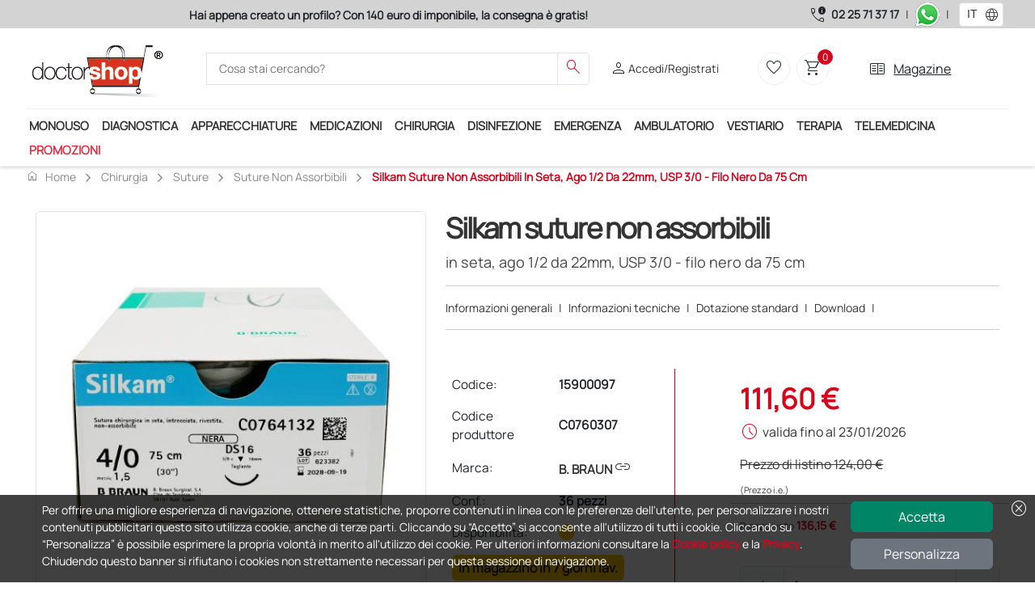

--- FILE ---
content_type: text/html; charset=utf-8
request_url: https://www.doctorshop.it/Prodotti/suture-non-assorbibili-b-braun-silkam-in-seta-ago-12-da-22mm-usp-30-filo-nero-da-75cm-15900097
body_size: 180051
content:

    <!DOCTYPE html>
    <html dir="ltr" lang="it">
    <head>
        
<!-- Script iniettati -->
<script>
    /* <!-- non cancellare non fa nulla  -->  */
</script>
<!-- End Script iniettati -->

    <!-- Google Tag Manager -->
<script> (function (w, d, s, l, i) { w[l] = w[l] || []; w[l].push({ 'gtm.start': new Date().getTime(), event: 'gtm.js' }); var f = d.getElementsByTagName(s)[0], j = d.createElement(s), dl = l != 'dataLayer' ? '&l=' + l : ''; j.async = true; j.src = 'https://metrics.doctorshop.it/gtm.js?id=' + i + dl; f.parentNode.insertBefore(j, f); })(window, document, 'script', 'dataLayer', 'GTM-M4DZMPHX');</script>    <!-- End Google Tag Manager -->
<script>
dataLayer.push({
});
</script>


        <meta name="viewport" content="width=device-width, initial-scale=1">
        <meta charset="utf-8">
        <meta http-equiv="X-UA-Compatible" content="IE=edge">
        <meta name="author" content="Doctor Shop Srl">

        
                <title>Acquista Silkam suture non assorbibili in seta, ago 1/2 da 22mm, USP 3/0 - filo nero da 75 cm, Doctor Shop</title>
                    <meta name="Title" content="Silkam suture non assorbibili in seta, ago 1/2 da 22mm, USP 3/0 - filo nero da 75 cm" />
                    <meta name="Subject" content="Silkam suture non assorbibili in seta, ago 1/2 da 22mm, USP 3/0 - filo nero da 75 cm" />
                    <meta name="Description" content="Silkam suture non assorbibili in seta, ago 1/2 da 22mm, USP 3/0 - filo nero da 75 cm" />
                    <meta name="Keywords" content="silkam,suture bbraun,suture in seta,suture chirurgiche,suture non assorbibili,fili di sutura,sutura bbraun,suture b.braun,punti di sutura," />
                    <meta name="Expires" content="Silkam suture non assorbibili in seta, ago 1/2 da 22mm, USP 3/0 - filo nero da 75 cm" />
                    <link rel="Canonical" href="http://www.doctorshop.it/Prodotti/chirurgia-CH/suture-CH-8-03/suture-non-assorbibili-CH-8-03-02/suture-non-assorbibili-b-braun-silkam-in-seta-ago-38-da-24mm-usp-20-filo-nero-da-45cm-15900100" />
                    <meta property="og:title" content="Acquista Silkam suture non assorbibili in seta, ago 1/2 da 22mm, USP 3/0 - filo nero da 75 cm, Doctor Shop" />
                    <meta property="og:type" content="website" />
                    <meta property="og:image" content="https://risorse.doctorshop.it/images/119480/2" />
                    <meta property="og:url" content="http://www.doctorshop.it/Prodotti/chirurgia-CH/suture-CH-8-03/suture-non-assorbibili-CH-8-03-02/suture-non-assorbibili-b-braun-silkam-in-seta-ago-38-da-24mm-usp-20-filo-nero-da-45cm-15900100" />
                    <meta property="og:description" />
                    <meta property="og:locale" content="it-IT" />
                    <meta property="og:site_name" content="Doctor Shop" />
    <meta http-equiv="Content-Type" content="text/html; charset=UTF-8" />
        <script type="application/ld+json">
             {
  "@context": "https://schema.org",
  "@type": "Product",
  "name": "Silkam suture non assorbibili in seta, ago 1/2 da 22mm, USP 3/0 - filo nero da 75 cm",
  "Description": "Silkam® di B. Braun è una sutura in seta naturale, non riassorbibile, intrecciata, ritorta e rivestita con cera. Il calibro è costante lungo il filo e il rivestimento è inerte.&nbsp;• Eccellenti proprietà di manipolazione&nbsp;• Buona sicurezza del nodo",
  "Sku": "15900097",
  "Gtin": "4038653828715",
  "Category": "Chirurgia",
  "Url": "https://www.doctorshop.it/Prodotti/chirurgia-CH/suture-CH-8-03/suture-non-assorbibili-CH-8-03-02/suture-non-assorbibili-b-braun-silkam-in-seta-ago-12-da-22mm-usp-30-filo-nero-da-75cm-15900097",
  "Material": "Seta",
  "Image": [
    "https://risorse.doctorshop.it/images/119480/1",
    "https://risorse.doctorshop.it/images/108945/1"
  ],
  "Brand": {
    "@type": "Brand",
    "Name": "B. BRAUN"
  },
  "Offers": {
    "@type": "Offer",
    "PriceCurrency": "EUR",
    "Price": "111.60",
    "Availability": "https://schema.org/BackOrder",
    "Url": "https://www.doctorshop.it/Prodotti/chirurgia-CH/suture-CH-8-03/suture-non-assorbibili-CH-8-03-02/suture-non-assorbibili-b-braun-silkam-in-seta-ago-12-da-22mm-usp-30-filo-nero-da-75cm-15900097",
    "ItemCondition": "https://schema.org/NewCondition",
    "PriceValidUntil": "2026-01-23",
    "Seller": {
      "@type": "Organization",
      "Name": "Doctor Shop"
    },
    "HasMerchantReturnPolicy": {
      "@type": "MerchantReturnPolicy",
      "ReturnFees": "https://schema.org/ReturnFeesCustomerResponsibility",
      "ReturnPolicyCountry": "IT",
      "ApplicableCountry": "IT",
      "ReturnPolicyCategory": "https://schema.org/MerchantReturnFiniteReturnWindow",
      "MerchantReturnDays": 14,
      "ReturnMethod": "https://schema.org/ReturnByMail"
    },
    "ShippingDetails": {
      "@type": "OfferShippingDetails",
      "deliveryTime": {
        "@type": "ShippingDeliveryTime",
        "BusinessDays": {
          "@type": "OpeningHoursSpecification",
          "Opens": "8",
          "Closes": "18",
          "DayOfWeek": [
            "https://schema.org/Monday",
            "https://schema.org/Tuesday",
            "https://schema.org/Thursday",
            "https://schema.org/Wednesday",
            "https://schema.org/Friday"
          ]
        },
        "CutoffTime": "12:00",
        "HandlingTime": {
          "@type": "QuantitativeValue",
          "Value": "1",
          "MaxValue": 3,
          "MinValue": 1,
          "UnitText": "days",
          "UnitCode": "d"
        },
        "TransitTime": {
          "@type": "QuantitativeValue",
          "Value": "1",
          "MaxValue": 3,
          "MinValue": 1,
          "UnitText": "days",
          "UnitCode": "d"
        }
      },
      "ShippingRate": {
        "@type": "MonetaryAmount",
        "Currency": "EUR",
        "Value": "6.56"
      },
      "ShippingDestination": {
        "@type": "DefinedRegion",
        "AddressCountry": "IT"
      }
    }
  },
  "HasMerchantReturnPolicy": {
    "@type": "MerchantReturnPolicy",
    "ReturnFees": "https://schema.org/ReturnFeesCustomerResponsibility",
    "ReturnPolicyCountry": "IT",
    "ApplicableCountry": "IT",
    "ReturnPolicyCategory": "https://schema.org/MerchantReturnFiniteReturnWindow",
    "MerchantReturnDays": 14,
    "ReturnMethod": "https://schema.org/ReturnByMail"
  },
  "productID": "C0760307",
  "mpn": "C0760307"
}
        </script>

        
<!-- Link -->
<link href="https://static.doctorshop.it/assets/images/tipo/1/favicon.ico" rel="icon" type="image/x-icon" />
<link href="https://static.doctorshop.it/assets/images/tipo/1/logo.png" rel="apple-touch-icon" />

<link href="https://static.doctorshop.it/assets/devexpress/dx.light.css" rel="stylesheet" media="all">

<link href="/css/Common/Bootstrap_ds.min.css" rel="stylesheet" />
<link href="/css/Common/site.min.css?v=l14pvv49s8hAZFMY3LUNPMv_9DncWRJTyHWh9gosV1E" media="all" rel="stylesheet" />
<link href="/css/Tipo1/site.min.css?v=ikIpiU_1AvuYHIMCgUYIYryBdJSlAaSt3KQ2HL6f1Ww" media="all" rel="stylesheet" />
<link rel="stylesheet" href="/css/Common/swiper-bundle.min.css" />
<link href="/css/Common/tiny-slider.min.css" rel="stylesheet" media="print" onload="this.media='all'">
<link href="/css/Common/aos.min.css" rel="stylesheet">
<link href="/css/Common/glightbox.min.css" rel="stylesheet" media="print" onload="this.media='all'">
<link href="/css/Common/venobox.min.css" media="print" onload="this.media='all'" rel="stylesheet" />





<link href="https://static.doctorshop.it/assets/owlcarousel2/owl.carousel.min.css" rel="stylesheet">
<link href="https://static.doctorshop.it/assets/owlcarousel2/owl.theme.default.min.css" rel="stylesheet">
<link rel="stylesheet" href="https://cdn.jsdelivr.net/npm/bootstrap-icons@1.11.3/font/bootstrap-icons.min.css">
<!-- Link --> 

        <link rel="stylesheet" href="/css/CSSPartial/Editoriale.min.css" />
        <link rel="stylesheet" href="/css/CSSPartial/PagPers.min.css" />

        
<!-- ScriptHead -->
<script src="https://static.doctorshop.it/assets/jquery/jquery-3.7.1.min.js" integrity="sha256-/JqT3SQfawRcv/BIHPThkBvs0OEvtFFmqPF/lYI/Cxo=" crossorigin="anonymous"></script>

<script src="https://static.doctorshop.it/assets/js/dx.custom.js"></script>

<script src="https://static.doctorshop.it/assets/js/devextreme/aspnet/dx.aspnet.mvc.js"></script>

<script>DevExpress.localization.locale(navigator.language);</script>
<script src="/js/devextreme/localization/dx.messages.it.js"></script>

<script src="https://static.doctorshop.it/assets/js/devextreme/aspnet/dx.aspnet.data.js"></script>

<script src="https://static.doctorshop.it/assets/owlcarousel2/owl.carousel.min.js"></script>


    <script src="/js/Common/lazysizes.min.js" async=""></script>

<!-- ScriptHead -->
        

        
<script> (function (w, k) { w[k] = window[k] || function () { (window[k].q = window[k].q || []).push(arguments) } })(window, "doofinderApp")  doofinderApp("config", "language", "it"); doofinderApp("config", "currency", "EUR"); doofinderApp("config", "hashid", "c460a7ae9ded2913c118d94cc8d01f28");</script><script src="https://eu1-config.doofinder.com/2.x/ad4aad7d-53e6-4f22-96cc-b8a26c4382eb.js" async></script>
        
    <script id="mcjs">!function(c,h,i,m,p){m=c.createElement(h),p=c.getElementsByTagName(h)[0],m.async=1,m.src=i,p.parentNode.insertBefore(m,p)}(document,"script", "https://chimpstatic.com/mcjs-connected/js/users/262ce976b57728c3f169dd669/0b3d8c88fff82cf5185753a2c.js");</script>
        
    </head>

    <body style="overflow: visible">
        
<!-- Script iniettati -->
<script>
    /* <!-- non cancellare non fa nulla  -->  */
</script>
<!-- End Script iniettati -->


    <!-- Google Tag Manager (noscript) -->
<noscript><iframe src="https://metrics.doctorshop.it/ns.html?id=GTM-M4DZMPHX" height="0" width="0" style="display:none;visibility:hidden"></iframe></noscript>    <!-- End Google Tag Manager (noscript) -->

        
<script>
DevExpress.config({"serverDecimalSeparator":","});
DevExpress.aspnet.setTemplateEngine();
DevExpress.assertDevExtremeVersion('DevExtreme.AspNet.Core', '24.1.7');
DevExpress.config({ "licenseKey": window.atob("[base64]") });
</script>
<div id="loadPanel"></div><script>
DevExpress.utils.readyCallbacks.add((function($){$("#loadPanel").dxLoadPanel({"shadingColor":"rgba(0,0,0,0.4)","visible":false,"showIndicator":true,"showPane":true,"shading":true,"hideOnOutsideClick":false,"message":"Caricamento in corso...","indicatorSrc":"https://js.devexpress.com/Content/data/loadingIcons/rolling.svg"});}).bind(this, jQuery));</script>

<div id="toast"></div><script>
DevExpress.utils.readyCallbacks.add((function($){$("#toast").dxToast({});}).bind(this, jQuery));</script>


<script>
    function close(){
        $("#popuplogin").dxPopup("hide");
    }
</script>

<div id="popuplogin"></div><script>
DevExpress.utils.readyCallbacks.add((function($){$("#popuplogin").dxPopup({"width":450.0,"height":300.0,"visible":false,"title":"Login","shading":true,"shadingColor":"rgba(0, 0, 0, 0.8)","hideOnOutsideClick":true,"showCloseButton":true,"contentTemplate":$("#popup-template-login")});}).bind(this, jQuery));</script>


<script type="text/html" id="popup-template-login">    <div class="text-center">
        <p class="fw-bold"><etichetta>ATTENZIONE!</etichetta></p>
        <p><etichetta>Per proseguire è necessario effettuare il login.</etichetta></p>

        <a href="#" class="btn btn-warning w-50 mt-3" onclick="close(); window.open('/Account/Login?ReturnUrl=' + location.pathname + location.search, '_self');">
            <etichetta>ENTRA</etichetta>
        </a>
        <hr class="m-3" />
        
        <a href="#" class="btn btn-primary w-50" onclick="close(); window.open('/Account/Registrazione', '_self');">
            <etichetta>Registrati</etichetta>
        </a>
    </div>
</script>

<div id="popupav"></div><script>
DevExpress.utils.readyCallbacks.add((function($){$("#popupav").dxPopup({"width":450.0,"height":500.0,"visible":false,"title":"Verifica indirizzo","shading":true,"shadingColor":"rgba(0, 0, 0, 0.8)","hideOnOutsideClick":true,"showCloseButton":true,"contentTemplate":$("#popup-template-av")});}).bind(this, jQuery));</script>


<script type="text/html" id="popup-template-av">    <div>
        E' stato digitato il seguente indirizzo che presenta delle incongruenze: <div id="popupavsa" class="fw-bold"></div>
        <div class="mt-2">Elenco delle componenti che presentano un problema:</div>
        <%!function(){%><div id="<%=arguments[0]%>"></div><%DevExpress.aspnet.createComponent("dxList",{"keyExpr":"componentType","displayExpr":"extDescription","showSelectionControls":false,"selectionMode":"none","itemTemplate":$("#avlist-itemTemplate")},arguments[0])%><%}("avlist")%>
    </div>
    <div class="mt-5">
        Indirizzo alternativo suggerito: <div id="popupavda" class="fw-bold"></div>
    </div>
    <div class="mt-5 border-top border-2">
        <div class="btn btn-success btn-sm">Conferma indirizzo digitato</div>
        <div class="btn btn-info btn-sm">Conferma indirizzo suggerito</div>
    </div>
</script><script type="text/html" id="avlist-itemTemplate"><%- extDescription %></script>
        


<script>

    $(document).ready(() => {
    AggiungiScrollPerHeader('-45px');
    });
</script>

    <header class="generic-header">

        <div class="header navbar-area fixed-top">
            <div class="row p-0 m-0">
                <div class="topbar d-none d-md-block col-12 col-lg-9">
                    <div id="adsSlider" class="carousel slide w-100" data-bs-ride="carousel">
                        <div class="carousel-inner w-100">
                            <div class="carousel-item active w-100 text-center">
                                <label class="text-dark fw-bold "><etichetta><strong>Hai appena creato un profilo? Con 140 euro di imponibile, la consegna è gratis!</strong></etichetta></label>
                            </div>
                            <div class="carousel-item w-100 text-center">
                                <label class="text-dark fw-bold "><etichetta><strong>Acquistando il servizio &quot;Ds Club&quot;, un anno di spedizioni a 39,90 euro + IVA!</strong></etichetta></label>
                            </div>
                            <div class="carousel-item w-100 text-center">
                                <label class="text-dark fw-bold "><etichetta><strong>Il nostro Customer Care è a vostra disposizione dalle 9.00 alle 19.00, da lunedì a venerdì</strong></etichetta></label>
                            </div>
                        </div>

                    </div>
                </div>
                <div class="col-12 col-lg-3 d-flex justify-content-center align-items-center phones">
                        <span class="material-symbols-outlined text-dark end-0 pe-1">call_quality</span>
                        <a class="fw-bolder text-dark text-nowrap pe-2" href="tel:02 25 71 37 17">02 25 71 37 17</a>
                        <div class="pe-2">|</div>
                        <a href="https://api.whatsapp.com/send?phone=393399907979" onclick="ga4.wa();" target="_blank"><img style="width:30px; height:30px;" src="https://static.doctorshop.it/assets/images/StaticImages/whatsapp.png" title="Puoi contattarci anche attraverso WhatsApp" alt="Puoi contattarci anche attraverso WhatsApp" /></a>
                            <div class="px-2">|</div>
                            <style>
                                .dx-label {
                                    max-width: 100% !important;
                                }

                                #fselectlanguage {
                                    min-width: 55px !important;
                                }
                            </style>
<div id="fselectlanguage"></div><script>
DevExpress.utils.readyCallbacks.add((function($){$("#fselectlanguage").dxSelectBox({"dataSource":{"store":new DevExpress.data.ArrayStore({"data":[{"Key":"1034","Index":0,"Value":"ES"},{"Key":"1036","Index":0,"Value":"FR"},{"Key":"1082","Index":0,"Value":"MT"},{"Key":"2057","Index":0,"Value":"GB"},{"Key":"1040","Index":0,"Value":"IT"},{"Key":"2060","Index":0,"Value":"BE"},{"Key":"2070","Index":0,"Value":"PT"},{"Key":"3079","Index":0,"Value":"AT"},{"Key":"6153","Index":0,"Value":"EN"}]})},"displayExpr":"Value","valueExpr":"Key","value":"1040","width":50.0,"height":30.0,"elementAttr":{"class":"ms-1"},"dropDownButtonTemplate":$("#fselectlanguage-dropDownButtonTemplate"),"itemTemplate":$("#fselectlanguage-itemTemplate")});}).bind(this, jQuery));</script>                </div>
            </div>
            <div class="container p-0">
                <div class="header-middle bg-white py-2 px-0">
                    <div class="container-fluid">
                        <div class="row align-items-center justify-content-between">
                            <div class="col-5 col-md-2 order-0 order-md-0 p-0 common-logo-container">
                                <a class="img-fluid pt-2" href="/">
                                    <img rel="apple-touch-icon"
                                         id="SiteLogo"
                                         class="img-fluid"
                                         style="width:100%;"
                                         src="https://static.doctorshop.it/assets/images/tipo/1/logo.png"
                                         alt="www.doctorshop.it" />
                                </a>
                            </div>                            <div class="col-12 col-md-5 pt-2 pt-md-0 order-2 order-md-1">
                                <div class="main-menu-search">
                                    <div class="navbar-search search-style-5">
                                        <div class="d-flex d-md-none justify-content-center align-items-center border rounded p-1" data-bs-toggle="offcanvas" data-bs-target="#CategorySideBar" aria-controls="CategorySideBar">
                                            <span class="material-symbols-outlined md-30 text-dark">menu</span>
                                        </div>
                                        <div class="offcanvas offcanvas-start" tabindex="-1" id="CategorySideBar">
                                            <div class="offcanvas-header">
                                                <etichetta class="fw-bold fs-3">Categorie</etichetta>
                                                <button type="button" class="btn-close text-reset" data-bs-dismiss="offcanvas" aria-label="Close"></button>
                                            </div>
                                            <div class="offcanvas-body">
                                                <div id="CategoriesAccordion"></div><script>
DevExpress.utils.readyCallbacks.add((function($){$("#CategoriesAccordion").dxAccordion({"dataSource":{"store":new DevExpress.data.ArrayStore({"data":[{"Colore":null,"Url":"monouso-mn","FullUrl":"monouso-mn","IsFirst":false,"IsLast":false,"NElementi":0,"IsMacroCategory":true,"ImmagineMaster":"107725","IdImmagineMaster":27781,"ImmagineCategoria":null,"Ordinamento":0,"Vendite":null,"Promozioni":true,"UltimoInserimentoProdotto":null,"AllUrl":["monouso-mn","monouso-mn/guanti-MN-9","monouso-mn/guanti-MN-9/guanti-in-nitrile-MN-9-03","monouso-mn/guanti-MN-9/guanti-in-lattice-MN-9-02","monouso-mn/guanti-MN-9/guanti-sterili-MN-9-05","monouso-mn/guanti-MN-9/guanti-in-vinile-MN-9-04","monouso-mn/guanti-MN-9/guanti-in-copolimeri-e-cotone-MN-9-01","monouso-mn/guanti-MN-9/dispenser-mn-9-06","monouso-mn/aghi-siringhe-deflussori-e-cateteri-venosi-mn-3","monouso-mn/aghi-siringhe-deflussori-e-cateteri-venosi-mn-3/aghi-ipodermici-mn-3-04","monouso-mn/aghi-siringhe-deflussori-e-cateteri-venosi-mn-3/siringhe-con-ago-mn-3-06","monouso-mn/aghi-siringhe-deflussori-e-cateteri-venosi-mn-3/siringhe-senza-ago-mn-3-07","monouso-mn/aghi-siringhe-deflussori-e-cateteri-venosi-mn-3/cateteri-venosi-periferici-cvp-mn-3-08","monouso-mn/aghi-siringhe-deflussori-e-cateteri-venosi-mn-3/aghi-butterfly-mn-3-01","monouso-mn/aghi-siringhe-deflussori-e-cateteri-venosi-mn-3/set-infusionali-mn-3-15","monouso-mn/aghi-siringhe-deflussori-e-cateteri-venosi-mn-3/accessori-mn-3-16","monouso-mn/aghi-siringhe-deflussori-e-cateteri-venosi-mn-3/aghi-spinali-e-anestesia-epidurale-mn-3-09","monouso-mn/aghi-siringhe-deflussori-e-cateteri-venosi-mn-3/aghi-insulina-mn-3-03","monouso-mn/aghi-siringhe-deflussori-e-cateteri-venosi-mn-3/aghi-di-huber-mn-3-02","monouso-mn/aghi-siringhe-deflussori-e-cateteri-venosi-mn-3/cateteri-venosi-centrali-cvc-mn-3-11","monouso-mn/aghi-siringhe-deflussori-e-cateteri-venosi-mn-3/anestesia-loco-regionale-mn-3-10","monouso-mn/aghi-siringhe-deflussori-e-cateteri-venosi-mn-3/introduttori-vascolari-mn-3-17","monouso-mn/lenzuolini-MN-B","monouso-mn/abbassalingua-mn-1","monouso-mn/abbigliamento-mn-2","monouso-mn/abbigliamento-mn-2/mascherine-protettive-mn-2-05","monouso-mn/abbigliamento-mn-2/mascherine-protettive-mn-2-05/mascherine-ffp2-e-ffp3-mn-2-05-02","monouso-mn/abbigliamento-mn-2/mascherine-protettive-mn-2-05/mascherine-chirurgiche-mn-2-05-01","monouso-mn/abbigliamento-mn-2/camici-mn-2-01","monouso-mn/abbigliamento-mn-2/copriscarpe-mn-2-05-03","monouso-mn/abbigliamento-mn-2/cappellini-mn-2-02","monouso-mn/abbigliamento-mn-2/vestiario-per-paziente-mn-2-03","monouso-mn/abbigliamento-mn-2/tute-protettive-mn-2-04","monouso-mn/monouso-per-ginecologia-MN-M","monouso-mn/monouso-per-ginecologia-MN-M/specula-vaginali-mn-m-04","monouso-mn/monouso-per-ginecologia-MN-M/vetrini-e-fissatore-per-citologia-MN-M-05","monouso-mn/monouso-per-ginecologia-MN-M/pap-test-spatule-tamponi-mn-m-02","monouso-mn/monouso-per-ginecologia-MN-M/strumenti-e-spazzolini-per-il-prelievo-citologico-mn-m-03","monouso-mn/monouso-per-ginecologia-MN-M/strumentario-monouso-MN-M-06","monouso-mn/monouso-per-ginecologia-MN-M/pessari-uterini-e-spirali-MN-M-01","monouso-mn/telini-MN-I-05","monouso-mn/salviette-monouso-mn-f","monouso-mn/monouso-da-laboratorio-MN-C","monouso-mn/gel-lubrificante-mn-21","monouso-mn/monouso-per-orl-MN-N","monouso-mn/monouso-per-orl-MN-N/specula-nasali-MN-N-03","monouso-mn/monouso-per-orl-MN-N/curettes-auricolari-MN-N-01","monouso-mn/monouso-per-fisioterapia-MN-P","monouso-mn/monouso-per-fisioterapia-MN-P/tapes-muscolari-MN-P-01","monouso-mn/monouso-per-fisioterapia-MN-P/oli-e-lozioni-per-attivita-sportiva-e-fisioterapia-MN-P-03","monouso-mn/carte-termiche-per-altre-apparecchiature-MN-6-09","monouso-mn/gel-cosmetico-mn-5-04","monouso-mn/monouso-per-urologia-MN-O"],"Sons":[{"Colore":null,"Url":"guanti-MN-9","FullUrl":"monouso-mn/guanti-MN-9","IsFirst":true,"IsLast":false,"NElementi":0,"IsMacroCategory":false,"ImmagineMaster":"5700287","IdImmagineMaster":82551,"ImmagineCategoria":null,"Ordinamento":0,"Vendite":5752,"Promozioni":true,"UltimoInserimentoProdotto":new Date(2025, 6, 31, 9, 16, 23, 267),"AllUrl":["monouso-mn/guanti-MN-9","monouso-mn/guanti-MN-9/guanti-in-nitrile-MN-9-03","monouso-mn/guanti-MN-9/guanti-in-lattice-MN-9-02","monouso-mn/guanti-MN-9/guanti-sterili-MN-9-05","monouso-mn/guanti-MN-9/guanti-in-vinile-MN-9-04","monouso-mn/guanti-MN-9/guanti-in-copolimeri-e-cotone-MN-9-01","monouso-mn/guanti-MN-9/dispenser-mn-9-06"],"Sons":[{"Colore":null,"Url":"guanti-in-nitrile-MN-9-03","FullUrl":"monouso-mn/guanti-MN-9/guanti-in-nitrile-MN-9-03","IsFirst":true,"IsLast":false,"NElementi":0,"IsMacroCategory":false,"ImmagineMaster":"6400299","IdImmagineMaster":69873,"ImmagineCategoria":null,"Ordinamento":0,"Vendite":3736,"Promozioni":true,"UltimoInserimentoProdotto":new Date(2025, 1, 11, 11, 54, 2, 510),"AllUrl":["monouso-mn/guanti-MN-9/guanti-in-nitrile-MN-9-03"],"Sons":[],"AllKeys":["MN-9-03"],"Key":"MN-9-03","Index":0,"Value":"Guanti in nitrile"},{"Colore":null,"Url":"guanti-in-lattice-MN-9-02","FullUrl":"monouso-mn/guanti-MN-9/guanti-in-lattice-MN-9-02","IsFirst":false,"IsLast":false,"NElementi":0,"IsMacroCategory":false,"ImmagineMaster":"6400294","IdImmagineMaster":69868,"ImmagineCategoria":null,"Ordinamento":0,"Vendite":1222,"Promozioni":true,"UltimoInserimentoProdotto":new Date(2025, 6, 18, 11, 5, 45, 543),"AllUrl":["monouso-mn/guanti-MN-9/guanti-in-lattice-MN-9-02"],"Sons":[],"AllKeys":["MN-9-02"],"Key":"MN-9-02","Index":0,"Value":"Guanti in lattice"},{"Colore":null,"Url":"guanti-sterili-MN-9-05","FullUrl":"monouso-mn/guanti-MN-9/guanti-sterili-MN-9-05","IsFirst":false,"IsLast":false,"NElementi":0,"IsMacroCategory":false,"ImmagineMaster":"105820","IdImmagineMaster":20025,"ImmagineCategoria":null,"Ordinamento":0,"Vendite":1170,"Promozioni":true,"UltimoInserimentoProdotto":new Date(2025, 3, 3, 15, 47, 40, 167),"AllUrl":["monouso-mn/guanti-MN-9/guanti-sterili-MN-9-05"],"Sons":[],"AllKeys":["MN-9-05"],"Key":"MN-9-05","Index":0,"Value":"Guanti sterili"},{"Colore":null,"Url":"guanti-in-vinile-MN-9-04","FullUrl":"monouso-mn/guanti-MN-9/guanti-in-vinile-MN-9-04","IsFirst":false,"IsLast":false,"NElementi":0,"IsMacroCategory":false,"ImmagineMaster":"105816","IdImmagineMaster":122671,"ImmagineCategoria":null,"Ordinamento":0,"Vendite":773,"Promozioni":true,"UltimoInserimentoProdotto":new Date(2025, 6, 31, 9, 16, 23, 267),"AllUrl":["monouso-mn/guanti-MN-9/guanti-in-vinile-MN-9-04"],"Sons":[],"AllKeys":["MN-9-04"],"Key":"MN-9-04","Index":0,"Value":"Guanti in vinile"},{"Colore":null,"Url":"guanti-in-copolimeri-e-cotone-MN-9-01","FullUrl":"monouso-mn/guanti-MN-9/guanti-in-copolimeri-e-cotone-MN-9-01","IsFirst":false,"IsLast":false,"NElementi":0,"IsMacroCategory":false,"ImmagineMaster":"103032","IdImmagineMaster":10668,"ImmagineCategoria":null,"Ordinamento":0,"Vendite":58,"Promozioni":false,"UltimoInserimentoProdotto":new Date(2021, 7, 2, 9, 40, 36, 147),"AllUrl":["monouso-mn/guanti-MN-9/guanti-in-copolimeri-e-cotone-MN-9-01"],"Sons":[],"AllKeys":["MN-9-01"],"Key":"MN-9-01","Index":0,"Value":"Guanti in copolimeri e cotone"},{"Colore":null,"Url":"dispenser-mn-9-06","FullUrl":"monouso-mn/guanti-MN-9/dispenser-mn-9-06","IsFirst":false,"IsLast":false,"NElementi":0,"IsMacroCategory":false,"ImmagineMaster":null,"IdImmagineMaster":null,"ImmagineCategoria":225,"Ordinamento":0,"Vendite":30,"Promozioni":false,"UltimoInserimentoProdotto":new Date(2025, 0, 8, 16, 13, 15, 860),"AllUrl":["monouso-mn/guanti-MN-9/dispenser-mn-9-06"],"Sons":[],"AllKeys":["MN-9-06"],"Key":"MN-9-06","Index":0,"Value":"Dispenser"}],"AllKeys":["MN-9","MN-9-03","MN-9-02","MN-9-05","MN-9-04","MN-9-01","MN-9-06"],"Key":"MN-9","Index":0,"Value":"Guanti"},{"Colore":null,"Url":"aghi-siringhe-deflussori-e-cateteri-venosi-mn-3","FullUrl":"monouso-mn/aghi-siringhe-deflussori-e-cateteri-venosi-mn-3","IsFirst":false,"IsLast":false,"NElementi":0,"IsMacroCategory":false,"ImmagineMaster":"9400003","IdImmagineMaster":74359,"ImmagineCategoria":null,"Ordinamento":0,"Vendite":5434,"Promozioni":true,"UltimoInserimentoProdotto":new Date(2026, 0, 14, 9, 36, 46, 27),"AllUrl":["monouso-mn/aghi-siringhe-deflussori-e-cateteri-venosi-mn-3","monouso-mn/aghi-siringhe-deflussori-e-cateteri-venosi-mn-3/aghi-ipodermici-mn-3-04","monouso-mn/aghi-siringhe-deflussori-e-cateteri-venosi-mn-3/siringhe-con-ago-mn-3-06","monouso-mn/aghi-siringhe-deflussori-e-cateteri-venosi-mn-3/siringhe-senza-ago-mn-3-07","monouso-mn/aghi-siringhe-deflussori-e-cateteri-venosi-mn-3/cateteri-venosi-periferici-cvp-mn-3-08","monouso-mn/aghi-siringhe-deflussori-e-cateteri-venosi-mn-3/aghi-butterfly-mn-3-01","monouso-mn/aghi-siringhe-deflussori-e-cateteri-venosi-mn-3/set-infusionali-mn-3-15","monouso-mn/aghi-siringhe-deflussori-e-cateteri-venosi-mn-3/accessori-mn-3-16","monouso-mn/aghi-siringhe-deflussori-e-cateteri-venosi-mn-3/aghi-spinali-e-anestesia-epidurale-mn-3-09","monouso-mn/aghi-siringhe-deflussori-e-cateteri-venosi-mn-3/aghi-insulina-mn-3-03","monouso-mn/aghi-siringhe-deflussori-e-cateteri-venosi-mn-3/aghi-di-huber-mn-3-02","monouso-mn/aghi-siringhe-deflussori-e-cateteri-venosi-mn-3/cateteri-venosi-centrali-cvc-mn-3-11","monouso-mn/aghi-siringhe-deflussori-e-cateteri-venosi-mn-3/anestesia-loco-regionale-mn-3-10","monouso-mn/aghi-siringhe-deflussori-e-cateteri-venosi-mn-3/introduttori-vascolari-mn-3-17"],"Sons":[{"Colore":null,"Url":"aghi-ipodermici-mn-3-04","FullUrl":"monouso-mn/aghi-siringhe-deflussori-e-cateteri-venosi-mn-3/aghi-ipodermici-mn-3-04","IsFirst":true,"IsLast":false,"NElementi":0,"IsMacroCategory":false,"ImmagineMaster":"15700000","IdImmagineMaster":47415,"ImmagineCategoria":null,"Ordinamento":0,"Vendite":3267,"Promozioni":true,"UltimoInserimentoProdotto":new Date(2025, 2, 26, 17, 47, 25, 853),"AllUrl":["monouso-mn/aghi-siringhe-deflussori-e-cateteri-venosi-mn-3/aghi-ipodermici-mn-3-04"],"Sons":[],"AllKeys":["MN-3-04"],"Key":"MN-3-04","Index":0,"Value":"Aghi ipodermici"},{"Colore":null,"Url":"siringhe-con-ago-mn-3-06","FullUrl":"monouso-mn/aghi-siringhe-deflussori-e-cateteri-venosi-mn-3/siringhe-con-ago-mn-3-06","IsFirst":false,"IsLast":false,"NElementi":0,"IsMacroCategory":false,"ImmagineMaster":"15700040","IdImmagineMaster":47455,"ImmagineCategoria":null,"Ordinamento":0,"Vendite":2601,"Promozioni":true,"UltimoInserimentoProdotto":new Date(2025, 9, 7, 12, 4, 24, 30),"AllUrl":["monouso-mn/aghi-siringhe-deflussori-e-cateteri-venosi-mn-3/siringhe-con-ago-mn-3-06"],"Sons":[],"AllKeys":["MN-3-06"],"Key":"MN-3-06","Index":0,"Value":"Siringhe con ago"},{"Colore":null,"Url":"siringhe-senza-ago-mn-3-07","FullUrl":"monouso-mn/aghi-siringhe-deflussori-e-cateteri-venosi-mn-3/siringhe-senza-ago-mn-3-07","IsFirst":false,"IsLast":false,"NElementi":0,"IsMacroCategory":false,"ImmagineMaster":"9400029","IdImmagineMaster":74470,"ImmagineCategoria":null,"Ordinamento":0,"Vendite":2064,"Promozioni":true,"UltimoInserimentoProdotto":new Date(2025, 4, 15, 17, 42, 54, 520),"AllUrl":["monouso-mn/aghi-siringhe-deflussori-e-cateteri-venosi-mn-3/siringhe-senza-ago-mn-3-07"],"Sons":[],"AllKeys":["MN-3-07"],"Key":"MN-3-07","Index":0,"Value":"Siringhe senza ago"},{"Colore":null,"Url":"cateteri-venosi-periferici-cvp-mn-3-08","FullUrl":"monouso-mn/aghi-siringhe-deflussori-e-cateteri-venosi-mn-3/cateteri-venosi-periferici-cvp-mn-3-08","IsFirst":false,"IsLast":false,"NElementi":0,"IsMacroCategory":false,"ImmagineMaster":"15900291","IdImmagineMaster":95041,"ImmagineCategoria":null,"Ordinamento":0,"Vendite":628,"Promozioni":true,"UltimoInserimentoProdotto":new Date(2025, 9, 7, 12, 4, 24, 967),"AllUrl":["monouso-mn/aghi-siringhe-deflussori-e-cateteri-venosi-mn-3/cateteri-venosi-periferici-cvp-mn-3-08"],"Sons":[],"AllKeys":["MN-3-08"],"Key":"MN-3-08","Index":0,"Value":"Cateteri Venosi Periferici - CVP"},{"Colore":null,"Url":"aghi-butterfly-mn-3-01","FullUrl":"monouso-mn/aghi-siringhe-deflussori-e-cateteri-venosi-mn-3/aghi-butterfly-mn-3-01","IsFirst":false,"IsLast":false,"NElementi":0,"IsMacroCategory":false,"ImmagineMaster":"6400071","IdImmagineMaster":118961,"ImmagineCategoria":null,"Ordinamento":0,"Vendite":615,"Promozioni":true,"UltimoInserimentoProdotto":new Date(2025, 9, 31, 14, 56, 23, 517),"AllUrl":["monouso-mn/aghi-siringhe-deflussori-e-cateteri-venosi-mn-3/aghi-butterfly-mn-3-01"],"Sons":[],"AllKeys":["MN-3-01"],"Key":"MN-3-01","Index":0,"Value":"Aghi butterfly"},{"Colore":null,"Url":"set-infusionali-mn-3-15","FullUrl":"monouso-mn/aghi-siringhe-deflussori-e-cateteri-venosi-mn-3/set-infusionali-mn-3-15","IsFirst":false,"IsLast":false,"NElementi":0,"IsMacroCategory":false,"ImmagineMaster":null,"IdImmagineMaster":null,"ImmagineCategoria":191,"Ordinamento":0,"Vendite":418,"Promozioni":true,"UltimoInserimentoProdotto":new Date(2025, 8, 9, 14, 7, 25, 990),"AllUrl":["monouso-mn/aghi-siringhe-deflussori-e-cateteri-venosi-mn-3/set-infusionali-mn-3-15"],"Sons":[],"AllKeys":["MN-3-15"],"Key":"MN-3-15","Index":0,"Value":"Set infusionali"},{"Colore":null,"Url":"accessori-mn-3-16","FullUrl":"monouso-mn/aghi-siringhe-deflussori-e-cateteri-venosi-mn-3/accessori-mn-3-16","IsFirst":false,"IsLast":false,"NElementi":0,"IsMacroCategory":false,"ImmagineMaster":null,"IdImmagineMaster":null,"ImmagineCategoria":192,"Ordinamento":0,"Vendite":394,"Promozioni":true,"UltimoInserimentoProdotto":new Date(2026, 0, 14, 9, 36, 46, 27),"AllUrl":["monouso-mn/aghi-siringhe-deflussori-e-cateteri-venosi-mn-3/accessori-mn-3-16"],"Sons":[],"AllKeys":["MN-3-16"],"Key":"MN-3-16","Index":0,"Value":"Accessori"},{"Colore":null,"Url":"aghi-spinali-e-anestesia-epidurale-mn-3-09","FullUrl":"monouso-mn/aghi-siringhe-deflussori-e-cateteri-venosi-mn-3/aghi-spinali-e-anestesia-epidurale-mn-3-09","IsFirst":false,"IsLast":false,"NElementi":0,"IsMacroCategory":false,"ImmagineMaster":null,"IdImmagineMaster":null,"ImmagineCategoria":67,"Ordinamento":0,"Vendite":381,"Promozioni":true,"UltimoInserimentoProdotto":new Date(2025, 3, 28, 12, 8, 59, 117),"AllUrl":["monouso-mn/aghi-siringhe-deflussori-e-cateteri-venosi-mn-3/aghi-spinali-e-anestesia-epidurale-mn-3-09"],"Sons":[],"AllKeys":["MN-3-09"],"Key":"MN-3-09","Index":0,"Value":"Aghi spinali e anestesia epidurale"},{"Colore":null,"Url":"aghi-insulina-mn-3-03","FullUrl":"monouso-mn/aghi-siringhe-deflussori-e-cateteri-venosi-mn-3/aghi-insulina-mn-3-03","IsFirst":false,"IsLast":false,"NElementi":0,"IsMacroCategory":false,"ImmagineMaster":"106578","IdImmagineMaster":23252,"ImmagineCategoria":null,"Ordinamento":0,"Vendite":59,"Promozioni":true,"UltimoInserimentoProdotto":new Date(2019, 6, 5, 13, 56, 10, 690),"AllUrl":["monouso-mn/aghi-siringhe-deflussori-e-cateteri-venosi-mn-3/aghi-insulina-mn-3-03"],"Sons":[],"AllKeys":["MN-3-03"],"Key":"MN-3-03","Index":0,"Value":"Aghi insulina"},{"Colore":null,"Url":"aghi-di-huber-mn-3-02","FullUrl":"monouso-mn/aghi-siringhe-deflussori-e-cateteri-venosi-mn-3/aghi-di-huber-mn-3-02","IsFirst":false,"IsLast":false,"NElementi":0,"IsMacroCategory":false,"ImmagineMaster":null,"IdImmagineMaster":null,"ImmagineCategoria":193,"Ordinamento":0,"Vendite":11,"Promozioni":false,"UltimoInserimentoProdotto":new Date(2024, 4, 29, 17, 47, 14, 887),"AllUrl":["monouso-mn/aghi-siringhe-deflussori-e-cateteri-venosi-mn-3/aghi-di-huber-mn-3-02"],"Sons":[],"AllKeys":["MN-3-02"],"Key":"MN-3-02","Index":0,"Value":"Aghi di Huber"},{"Colore":null,"Url":"cateteri-venosi-centrali-cvc-mn-3-11","FullUrl":"monouso-mn/aghi-siringhe-deflussori-e-cateteri-venosi-mn-3/cateteri-venosi-centrali-cvc-mn-3-11","IsFirst":false,"IsLast":false,"NElementi":0,"IsMacroCategory":false,"ImmagineMaster":null,"IdImmagineMaster":null,"ImmagineCategoria":105,"Ordinamento":0,"Vendite":2,"Promozioni":false,"UltimoInserimentoProdotto":new Date(2024, 8, 18, 12, 2, 8, 870),"AllUrl":["monouso-mn/aghi-siringhe-deflussori-e-cateteri-venosi-mn-3/cateteri-venosi-centrali-cvc-mn-3-11"],"Sons":[],"AllKeys":["MN-3-11"],"Key":"MN-3-11","Index":0,"Value":"Cateteri Venosi Centrali - CVC"},{"Colore":null,"Url":"anestesia-loco-regionale-mn-3-10","FullUrl":"monouso-mn/aghi-siringhe-deflussori-e-cateteri-venosi-mn-3/anestesia-loco-regionale-mn-3-10","IsFirst":false,"IsLast":false,"NElementi":0,"IsMacroCategory":false,"ImmagineMaster":null,"IdImmagineMaster":null,"ImmagineCategoria":104,"Ordinamento":0,"Vendite":0,"Promozioni":true,"UltimoInserimentoProdotto":new Date(2025, 3, 30, 10, 55, 33, 180),"AllUrl":["monouso-mn/aghi-siringhe-deflussori-e-cateteri-venosi-mn-3/anestesia-loco-regionale-mn-3-10"],"Sons":[],"AllKeys":["MN-3-10"],"Key":"MN-3-10","Index":0,"Value":"Anestesia Loco Regionale"},{"Colore":null,"Url":"introduttori-vascolari-mn-3-17","FullUrl":"monouso-mn/aghi-siringhe-deflussori-e-cateteri-venosi-mn-3/introduttori-vascolari-mn-3-17","IsFirst":false,"IsLast":false,"NElementi":0,"IsMacroCategory":false,"ImmagineMaster":null,"IdImmagineMaster":null,"ImmagineCategoria":330,"Ordinamento":0,"Vendite":0,"Promozioni":false,"UltimoInserimentoProdotto":new Date(2025, 11, 3, 16, 37, 47, 327),"AllUrl":["monouso-mn/aghi-siringhe-deflussori-e-cateteri-venosi-mn-3/introduttori-vascolari-mn-3-17"],"Sons":[],"AllKeys":["MN-3-17"],"Key":"MN-3-17","Index":0,"Value":"Introduttori vascolari"}],"AllKeys":["MN-3","MN-3-04","MN-3-06","MN-3-07","MN-3-08","MN-3-01","MN-3-15","MN-3-16","MN-3-09","MN-3-03","MN-3-02","MN-3-11","MN-3-10","MN-3-17"],"Key":"MN-3","Index":0,"Value":"Aghi, Siringhe, Deflussori e Cateteri venosi"},{"Colore":null,"Url":"lenzuolini-MN-B","FullUrl":"monouso-mn/lenzuolini-MN-B","IsFirst":false,"IsLast":false,"NElementi":0,"IsMacroCategory":false,"ImmagineMaster":"105466","IdImmagineMaster":19169,"ImmagineCategoria":null,"Ordinamento":0,"Vendite":3364,"Promozioni":true,"UltimoInserimentoProdotto":new Date(2025, 7, 5, 14, 42, 52, 787),"AllUrl":["monouso-mn/lenzuolini-MN-B"],"Sons":[],"AllKeys":["MN-B"],"Key":"MN-B","Index":0,"Value":"Lenzuolini "},{"Colore":null,"Url":"abbassalingua-mn-1","FullUrl":"monouso-mn/abbassalingua-mn-1","IsFirst":false,"IsLast":false,"NElementi":0,"IsMacroCategory":false,"ImmagineMaster":"105907","IdImmagineMaster":14522,"ImmagineCategoria":null,"Ordinamento":0,"Vendite":1925,"Promozioni":true,"UltimoInserimentoProdotto":new Date(2021, 6, 19, 15, 54, 6, 240),"AllUrl":["monouso-mn/abbassalingua-mn-1"],"Sons":[],"AllKeys":["MN-1"],"Key":"MN-1","Index":0,"Value":"Abbassalingua"},{"Colore":null,"Url":"abbigliamento-mn-2","FullUrl":"monouso-mn/abbigliamento-mn-2","IsFirst":false,"IsLast":false,"NElementi":0,"IsMacroCategory":false,"ImmagineMaster":null,"IdImmagineMaster":null,"ImmagineCategoria":229,"Ordinamento":0,"Vendite":1465,"Promozioni":true,"UltimoInserimentoProdotto":new Date(2025, 10, 25, 10, 3, 55, 507),"AllUrl":["monouso-mn/abbigliamento-mn-2","monouso-mn/abbigliamento-mn-2/mascherine-protettive-mn-2-05","monouso-mn/abbigliamento-mn-2/mascherine-protettive-mn-2-05/mascherine-ffp2-e-ffp3-mn-2-05-02","monouso-mn/abbigliamento-mn-2/mascherine-protettive-mn-2-05/mascherine-chirurgiche-mn-2-05-01","monouso-mn/abbigliamento-mn-2/camici-mn-2-01","monouso-mn/abbigliamento-mn-2/copriscarpe-mn-2-05-03","monouso-mn/abbigliamento-mn-2/cappellini-mn-2-02","monouso-mn/abbigliamento-mn-2/vestiario-per-paziente-mn-2-03","monouso-mn/abbigliamento-mn-2/tute-protettive-mn-2-04"],"Sons":[{"Colore":null,"Url":"mascherine-protettive-mn-2-05","FullUrl":"monouso-mn/abbigliamento-mn-2/mascherine-protettive-mn-2-05","IsFirst":true,"IsLast":false,"NElementi":0,"IsMacroCategory":false,"ImmagineMaster":"110400","IdImmagineMaster":125351,"ImmagineCategoria":null,"Ordinamento":0,"Vendite":1081,"Promozioni":true,"UltimoInserimentoProdotto":new Date(2025, 10, 25, 10, 3, 55, 507),"AllUrl":["monouso-mn/abbigliamento-mn-2/mascherine-protettive-mn-2-05","monouso-mn/abbigliamento-mn-2/mascherine-protettive-mn-2-05/mascherine-ffp2-e-ffp3-mn-2-05-02","monouso-mn/abbigliamento-mn-2/mascherine-protettive-mn-2-05/mascherine-chirurgiche-mn-2-05-01"],"Sons":[{"Colore":null,"Url":"mascherine-ffp2-e-ffp3-mn-2-05-02","FullUrl":"monouso-mn/abbigliamento-mn-2/mascherine-protettive-mn-2-05/mascherine-ffp2-e-ffp3-mn-2-05-02","IsFirst":true,"IsLast":false,"NElementi":0,"IsMacroCategory":false,"ImmagineMaster":"110101","IdImmagineMaster":39293,"ImmagineCategoria":null,"Ordinamento":0,"Vendite":716,"Promozioni":true,"UltimoInserimentoProdotto":new Date(2025, 10, 25, 10, 3, 55, 507),"AllUrl":["monouso-mn/abbigliamento-mn-2/mascherine-protettive-mn-2-05/mascherine-ffp2-e-ffp3-mn-2-05-02"],"Sons":[],"AllKeys":["MN-2-05-02"],"Key":"MN-2-05-02","Index":0,"Value":"Mascherine FFP2 e FFP3"},{"Colore":null,"Url":"mascherine-chirurgiche-mn-2-05-01","FullUrl":"monouso-mn/abbigliamento-mn-2/mascherine-protettive-mn-2-05/mascherine-chirurgiche-mn-2-05-01","IsFirst":false,"IsLast":false,"NElementi":0,"IsMacroCategory":false,"ImmagineMaster":"5700292","IdImmagineMaster":68998,"ImmagineCategoria":null,"Ordinamento":0,"Vendite":543,"Promozioni":true,"UltimoInserimentoProdotto":new Date(2024, 9, 25, 10, 46, 16, 7),"AllUrl":["monouso-mn/abbigliamento-mn-2/mascherine-protettive-mn-2-05/mascherine-chirurgiche-mn-2-05-01"],"Sons":[],"AllKeys":["MN-2-05-01"],"Key":"MN-2-05-01","Index":0,"Value":"Mascherine chirurgiche"}],"AllKeys":["MN-2-05","MN-2-05-02","MN-2-05-01"],"Key":"MN-2-05","Index":0,"Value":"Mascherine protettive"},{"Colore":null,"Url":"camici-mn-2-01","FullUrl":"monouso-mn/abbigliamento-mn-2/camici-mn-2-01","IsFirst":false,"IsLast":false,"NElementi":0,"IsMacroCategory":false,"ImmagineMaster":null,"IdImmagineMaster":null,"ImmagineCategoria":231,"Ordinamento":0,"Vendite":305,"Promozioni":true,"UltimoInserimentoProdotto":new Date(2025, 9, 20, 15, 30, 58, 60),"AllUrl":["monouso-mn/abbigliamento-mn-2/camici-mn-2-01"],"Sons":[],"AllKeys":["MN-2-01"],"Key":"MN-2-01","Index":0,"Value":"Camici "},{"Colore":null,"Url":"copriscarpe-mn-2-05-03","FullUrl":"monouso-mn/abbigliamento-mn-2/copriscarpe-mn-2-05-03","IsFirst":false,"IsLast":false,"NElementi":0,"IsMacroCategory":false,"ImmagineMaster":null,"IdImmagineMaster":null,"ImmagineCategoria":226,"Ordinamento":0,"Vendite":156,"Promozioni":true,"UltimoInserimentoProdotto":new Date(2021, 8, 21, 11, 23, 13, 360),"AllUrl":["monouso-mn/abbigliamento-mn-2/copriscarpe-mn-2-05-03"],"Sons":[],"AllKeys":["MN-2-05-03"],"Key":"MN-2-05-03","Index":0,"Value":"Copriscarpe"},{"Colore":null,"Url":"cappellini-mn-2-02","FullUrl":"monouso-mn/abbigliamento-mn-2/cappellini-mn-2-02","IsFirst":false,"IsLast":false,"NElementi":0,"IsMacroCategory":false,"ImmagineMaster":null,"IdImmagineMaster":null,"ImmagineCategoria":232,"Ordinamento":0,"Vendite":156,"Promozioni":true,"UltimoInserimentoProdotto":new Date(2024, 3, 11, 16, 27, 28, 750),"AllUrl":["monouso-mn/abbigliamento-mn-2/cappellini-mn-2-02"],"Sons":[],"AllKeys":["MN-2-02"],"Key":"MN-2-02","Index":0,"Value":"Cappellini"},{"Colore":null,"Url":"vestiario-per-paziente-mn-2-03","FullUrl":"monouso-mn/abbigliamento-mn-2/vestiario-per-paziente-mn-2-03","IsFirst":false,"IsLast":false,"NElementi":0,"IsMacroCategory":false,"ImmagineMaster":"106623","IdImmagineMaster":23342,"ImmagineCategoria":null,"Ordinamento":0,"Vendite":36,"Promozioni":true,"UltimoInserimentoProdotto":new Date(2023, 10, 23, 17, 19, 25, 740),"AllUrl":["monouso-mn/abbigliamento-mn-2/vestiario-per-paziente-mn-2-03"],"Sons":[],"AllKeys":["MN-2-03"],"Key":"MN-2-03","Index":0,"Value":"Vestiario per paziente"},{"Colore":null,"Url":"tute-protettive-mn-2-04","FullUrl":"monouso-mn/abbigliamento-mn-2/tute-protettive-mn-2-04","IsFirst":false,"IsLast":false,"NElementi":0,"IsMacroCategory":false,"ImmagineMaster":"6400200","IdImmagineMaster":69798,"ImmagineCategoria":null,"Ordinamento":0,"Vendite":4,"Promozioni":true,"UltimoInserimentoProdotto":new Date(2021, 0, 29, 16, 26, 44, 517),"AllUrl":["monouso-mn/abbigliamento-mn-2/tute-protettive-mn-2-04"],"Sons":[],"AllKeys":["MN-2-04"],"Key":"MN-2-04","Index":0,"Value":"Tute protettive"}],"AllKeys":["MN-2","MN-2-05","MN-2-05-02","MN-2-05-01","MN-2-01","MN-2-05-03","MN-2-02","MN-2-03","MN-2-04"],"Key":"MN-2","Index":0,"Value":"Abbigliamento"},{"Colore":null,"Url":"monouso-per-ginecologia-MN-M","FullUrl":"monouso-mn/monouso-per-ginecologia-MN-M","IsFirst":false,"IsLast":false,"NElementi":0,"IsMacroCategory":false,"ImmagineMaster":null,"IdImmagineMaster":null,"ImmagineCategoria":204,"Ordinamento":0,"Vendite":1417,"Promozioni":true,"UltimoInserimentoProdotto":new Date(2025, 10, 4, 11, 8, 27, 623),"AllUrl":["monouso-mn/monouso-per-ginecologia-MN-M","monouso-mn/monouso-per-ginecologia-MN-M/specula-vaginali-mn-m-04","monouso-mn/monouso-per-ginecologia-MN-M/vetrini-e-fissatore-per-citologia-MN-M-05","monouso-mn/monouso-per-ginecologia-MN-M/pap-test-spatule-tamponi-mn-m-02","monouso-mn/monouso-per-ginecologia-MN-M/strumenti-e-spazzolini-per-il-prelievo-citologico-mn-m-03","monouso-mn/monouso-per-ginecologia-MN-M/strumentario-monouso-MN-M-06","monouso-mn/monouso-per-ginecologia-MN-M/pessari-uterini-e-spirali-MN-M-01"],"Sons":[{"Colore":null,"Url":"specula-vaginali-mn-m-04","FullUrl":"monouso-mn/monouso-per-ginecologia-MN-M/specula-vaginali-mn-m-04","IsFirst":true,"IsLast":false,"NElementi":0,"IsMacroCategory":false,"ImmagineMaster":"101028","IdImmagineMaster":3975,"ImmagineCategoria":null,"Ordinamento":2,"Vendite":1037,"Promozioni":true,"UltimoInserimentoProdotto":new Date(2025, 9, 21, 14, 12, 6, 997),"AllUrl":["monouso-mn/monouso-per-ginecologia-MN-M/specula-vaginali-mn-m-04"],"Sons":[],"AllKeys":["MN-M-04"],"Key":"MN-M-04","Index":0,"Value":"Specula vaginali"},{"Colore":null,"Url":"vetrini-e-fissatore-per-citologia-MN-M-05","FullUrl":"monouso-mn/monouso-per-ginecologia-MN-M/vetrini-e-fissatore-per-citologia-MN-M-05","IsFirst":false,"IsLast":false,"NElementi":0,"IsMacroCategory":false,"ImmagineMaster":"100981","IdImmagineMaster":3866,"ImmagineCategoria":null,"Ordinamento":4,"Vendite":415,"Promozioni":true,"UltimoInserimentoProdotto":new Date(2025, 8, 5, 10, 48, 51, 267),"AllUrl":["monouso-mn/monouso-per-ginecologia-MN-M/vetrini-e-fissatore-per-citologia-MN-M-05"],"Sons":[],"AllKeys":["MN-M-05"],"Key":"MN-M-05","Index":0,"Value":"Vetrini e Fissatore per citologia"},{"Colore":null,"Url":"pap-test-spatule-tamponi-mn-m-02","FullUrl":"monouso-mn/monouso-per-ginecologia-MN-M/pap-test-spatule-tamponi-mn-m-02","IsFirst":false,"IsLast":false,"NElementi":0,"IsMacroCategory":false,"ImmagineMaster":"104947","IdImmagineMaster":15507,"ImmagineCategoria":null,"Ordinamento":3,"Vendite":390,"Promozioni":true,"UltimoInserimentoProdotto":new Date(2025, 6, 31, 10, 1, 57, 270),"AllUrl":["monouso-mn/monouso-per-ginecologia-MN-M/pap-test-spatule-tamponi-mn-m-02"],"Sons":[],"AllKeys":["MN-M-02"],"Key":"MN-M-02","Index":0,"Value":"PAP Test - Spatule - Tamponi"},{"Colore":null,"Url":"strumenti-e-spazzolini-per-il-prelievo-citologico-mn-m-03","FullUrl":"monouso-mn/monouso-per-ginecologia-MN-M/strumenti-e-spazzolini-per-il-prelievo-citologico-mn-m-03","IsFirst":false,"IsLast":false,"NElementi":0,"IsMacroCategory":false,"ImmagineMaster":"100966","IdImmagineMaster":213,"ImmagineCategoria":null,"Ordinamento":5,"Vendite":348,"Promozioni":true,"UltimoInserimentoProdotto":null,"AllUrl":["monouso-mn/monouso-per-ginecologia-MN-M/strumenti-e-spazzolini-per-il-prelievo-citologico-mn-m-03"],"Sons":[],"AllKeys":["MN-M-03"],"Key":"MN-M-03","Index":0,"Value":"Strumenti e spazzolini per il prelievo citologico"},{"Colore":null,"Url":"strumentario-monouso-MN-M-06","FullUrl":"monouso-mn/monouso-per-ginecologia-MN-M/strumentario-monouso-MN-M-06","IsFirst":false,"IsLast":false,"NElementi":0,"IsMacroCategory":false,"ImmagineMaster":"109693","IdImmagineMaster":37256,"ImmagineCategoria":null,"Ordinamento":1,"Vendite":164,"Promozioni":true,"UltimoInserimentoProdotto":new Date(2024, 3, 26, 15, 47, 25, 13),"AllUrl":["monouso-mn/monouso-per-ginecologia-MN-M/strumentario-monouso-MN-M-06"],"Sons":[],"AllKeys":["MN-M-06"],"Key":"MN-M-06","Index":0,"Value":"Strumentario monouso"},{"Colore":null,"Url":"pessari-uterini-e-spirali-MN-M-01","FullUrl":"monouso-mn/monouso-per-ginecologia-MN-M/pessari-uterini-e-spirali-MN-M-01","IsFirst":false,"IsLast":false,"NElementi":0,"IsMacroCategory":false,"ImmagineMaster":"109691","IdImmagineMaster":37246,"ImmagineCategoria":null,"Ordinamento":6,"Vendite":77,"Promozioni":true,"UltimoInserimentoProdotto":new Date(2025, 10, 4, 11, 8, 27, 623),"AllUrl":["monouso-mn/monouso-per-ginecologia-MN-M/pessari-uterini-e-spirali-MN-M-01"],"Sons":[],"AllKeys":["MN-M-01"],"Key":"MN-M-01","Index":0,"Value":"Pessari uterini e spirali"}],"AllKeys":["MN-M","MN-M-04","MN-M-05","MN-M-02","MN-M-03","MN-M-06","MN-M-01"],"Key":"MN-M","Index":0,"Value":"Monouso per ginecologia"},{"Colore":null,"Url":"telini-MN-I-05","FullUrl":"monouso-mn/telini-MN-I-05","IsFirst":false,"IsLast":false,"NElementi":0,"IsMacroCategory":false,"ImmagineMaster":"106592","IdImmagineMaster":23297,"ImmagineCategoria":null,"Ordinamento":0,"Vendite":1047,"Promozioni":true,"UltimoInserimentoProdotto":new Date(2025, 10, 7, 15, 26, 57, 943),"AllUrl":["monouso-mn/telini-MN-I-05"],"Sons":[],"AllKeys":["MN-I-05"],"Key":"MN-I-05","Index":0,"Value":"Telini"},{"Colore":null,"Url":"salviette-monouso-mn-f","FullUrl":"monouso-mn/salviette-monouso-mn-f","IsFirst":false,"IsLast":false,"NElementi":0,"IsMacroCategory":false,"ImmagineMaster":"111082","IdImmagineMaster":108336,"ImmagineCategoria":null,"Ordinamento":0,"Vendite":745,"Promozioni":true,"UltimoInserimentoProdotto":new Date(2025, 11, 11, 9, 39, 45, 93),"AllUrl":["monouso-mn/salviette-monouso-mn-f"],"Sons":[],"AllKeys":["MN-F"],"Key":"MN-F","Index":0,"Value":"Salviette monouso"},{"Colore":null,"Url":"monouso-da-laboratorio-MN-C","FullUrl":"monouso-mn/monouso-da-laboratorio-MN-C","IsFirst":false,"IsLast":false,"NElementi":0,"IsMacroCategory":false,"ImmagineMaster":"107725","IdImmagineMaster":27781,"ImmagineCategoria":null,"Ordinamento":0,"Vendite":403,"Promozioni":true,"UltimoInserimentoProdotto":new Date(2025, 8, 23, 11, 24, 54, 910),"AllUrl":["monouso-mn/monouso-da-laboratorio-MN-C"],"Sons":[],"AllKeys":["MN-C"],"Key":"MN-C","Index":0,"Value":"Monouso da laboratorio"},{"Colore":null,"Url":"gel-lubrificante-mn-21","FullUrl":"monouso-mn/gel-lubrificante-mn-21","IsFirst":false,"IsLast":false,"NElementi":0,"IsMacroCategory":false,"ImmagineMaster":null,"IdImmagineMaster":null,"ImmagineCategoria":203,"Ordinamento":1,"Vendite":282,"Promozioni":true,"UltimoInserimentoProdotto":new Date(2025, 10, 25, 9, 17, 16, 823),"AllUrl":["monouso-mn/gel-lubrificante-mn-21"],"Sons":[],"AllKeys":["MN-21"],"Key":"MN-21","Index":0,"Value":"Gel lubrificante"},{"Colore":null,"Url":"monouso-per-orl-MN-N","FullUrl":"monouso-mn/monouso-per-orl-MN-N","IsFirst":false,"IsLast":false,"NElementi":0,"IsMacroCategory":false,"ImmagineMaster":"105174","IdImmagineMaster":18269,"ImmagineCategoria":null,"Ordinamento":0,"Vendite":211,"Promozioni":true,"UltimoInserimentoProdotto":new Date(2025, 3, 30, 17, 33, 17, 973),"AllUrl":["monouso-mn/monouso-per-orl-MN-N","monouso-mn/monouso-per-orl-MN-N/specula-nasali-MN-N-03","monouso-mn/monouso-per-orl-MN-N/curettes-auricolari-MN-N-01"],"Sons":[{"Colore":null,"Url":"specula-nasali-MN-N-03","FullUrl":"monouso-mn/monouso-per-orl-MN-N/specula-nasali-MN-N-03","IsFirst":true,"IsLast":false,"NElementi":0,"IsMacroCategory":false,"ImmagineMaster":"104682","IdImmagineMaster":90506,"ImmagineCategoria":null,"Ordinamento":0,"Vendite":140,"Promozioni":true,"UltimoInserimentoProdotto":null,"AllUrl":["monouso-mn/monouso-per-orl-MN-N/specula-nasali-MN-N-03"],"Sons":[],"AllKeys":["MN-N-03"],"Key":"MN-N-03","Index":0,"Value":"Specula nasali"},{"Colore":null,"Url":"curettes-auricolari-MN-N-01","FullUrl":"monouso-mn/monouso-per-orl-MN-N/curettes-auricolari-MN-N-01","IsFirst":false,"IsLast":false,"NElementi":0,"IsMacroCategory":false,"ImmagineMaster":"106314","IdImmagineMaster":22063,"ImmagineCategoria":null,"Ordinamento":0,"Vendite":84,"Promozioni":true,"UltimoInserimentoProdotto":new Date(2025, 0, 13, 18, 6, 20, 33),"AllUrl":["monouso-mn/monouso-per-orl-MN-N/curettes-auricolari-MN-N-01"],"Sons":[],"AllKeys":["MN-N-01"],"Key":"MN-N-01","Index":0,"Value":"Curettes auricolari"}],"AllKeys":["MN-N","MN-N-03","MN-N-01"],"Key":"MN-N","Index":0,"Value":"Monouso per ORL"},{"Colore":null,"Url":"monouso-per-fisioterapia-MN-P","FullUrl":"monouso-mn/monouso-per-fisioterapia-MN-P","IsFirst":false,"IsLast":false,"NElementi":0,"IsMacroCategory":false,"ImmagineMaster":"8800017","IdImmagineMaster":73892,"ImmagineCategoria":null,"Ordinamento":0,"Vendite":137,"Promozioni":true,"UltimoInserimentoProdotto":new Date(2024, 11, 5, 17, 24, 25, 400),"AllUrl":["monouso-mn/monouso-per-fisioterapia-MN-P","monouso-mn/monouso-per-fisioterapia-MN-P/tapes-muscolari-MN-P-01","monouso-mn/monouso-per-fisioterapia-MN-P/oli-e-lozioni-per-attivita-sportiva-e-fisioterapia-MN-P-03"],"Sons":[{"Colore":null,"Url":"tapes-muscolari-MN-P-01","FullUrl":"monouso-mn/monouso-per-fisioterapia-MN-P/tapes-muscolari-MN-P-01","IsFirst":true,"IsLast":false,"NElementi":0,"IsMacroCategory":false,"ImmagineMaster":"107993","IdImmagineMaster":29524,"ImmagineCategoria":null,"Ordinamento":0,"Vendite":124,"Promozioni":true,"UltimoInserimentoProdotto":new Date(2024, 11, 5, 17, 24, 25, 400),"AllUrl":["monouso-mn/monouso-per-fisioterapia-MN-P/tapes-muscolari-MN-P-01"],"Sons":[],"AllKeys":["MN-P-01"],"Key":"MN-P-01","Index":0,"Value":"Tapes muscolari"},{"Colore":null,"Url":"oli-e-lozioni-per-attivita-sportiva-e-fisioterapia-MN-P-03","FullUrl":"monouso-mn/monouso-per-fisioterapia-MN-P/oli-e-lozioni-per-attivita-sportiva-e-fisioterapia-MN-P-03","IsFirst":false,"IsLast":false,"NElementi":0,"IsMacroCategory":false,"ImmagineMaster":"15800013","IdImmagineMaster":47635,"ImmagineCategoria":null,"Ordinamento":0,"Vendite":18,"Promozioni":false,"UltimoInserimentoProdotto":new Date(2021, 4, 27, 10, 19, 3, 497),"AllUrl":["monouso-mn/monouso-per-fisioterapia-MN-P/oli-e-lozioni-per-attivita-sportiva-e-fisioterapia-MN-P-03"],"Sons":[],"AllKeys":["MN-P-03"],"Key":"MN-P-03","Index":0,"Value":"Oli e lozioni per attività sportiva e fisioterapia"}],"AllKeys":["MN-P","MN-P-01","MN-P-03"],"Key":"MN-P","Index":0,"Value":"Monouso per fisioterapia"},{"Colore":null,"Url":"carte-termiche-per-altre-apparecchiature-MN-6-09","FullUrl":"monouso-mn/carte-termiche-per-altre-apparecchiature-MN-6-09","IsFirst":false,"IsLast":false,"NElementi":0,"IsMacroCategory":false,"ImmagineMaster":"111030","IdImmagineMaster":109601,"ImmagineCategoria":null,"Ordinamento":0,"Vendite":115,"Promozioni":false,"UltimoInserimentoProdotto":new Date(2025, 9, 7, 9, 49, 12, 977),"AllUrl":["monouso-mn/carte-termiche-per-altre-apparecchiature-MN-6-09"],"Sons":[],"AllKeys":["MN-6-09"],"Key":"MN-6-09","Index":0,"Value":"Carte termiche per altre apparecchiature"},{"Colore":null,"Url":"gel-cosmetico-mn-5-04","FullUrl":"monouso-mn/gel-cosmetico-mn-5-04","IsFirst":false,"IsLast":false,"NElementi":0,"IsMacroCategory":false,"ImmagineMaster":null,"IdImmagineMaster":null,"ImmagineCategoria":291,"Ordinamento":0,"Vendite":70,"Promozioni":true,"UltimoInserimentoProdotto":new Date(2025, 6, 29, 13, 41, 8, 130),"AllUrl":["monouso-mn/gel-cosmetico-mn-5-04"],"Sons":[],"AllKeys":["MN-5-04"],"Key":"MN-5-04","Index":0,"Value":"Gel cosmetico"},{"Colore":null,"Url":"monouso-per-urologia-MN-O","FullUrl":"monouso-mn/monouso-per-urologia-MN-O","IsFirst":false,"IsLast":false,"NElementi":0,"IsMacroCategory":false,"ImmagineMaster":"105878","IdImmagineMaster":788,"ImmagineCategoria":null,"Ordinamento":0,"Vendite":65,"Promozioni":false,"UltimoInserimentoProdotto":new Date(2025, 0, 13, 16, 45, 11, 510),"AllUrl":["monouso-mn/monouso-per-urologia-MN-O"],"Sons":[],"AllKeys":["MN-O"],"Key":"MN-O","Index":0,"Value":"Monouso per urologia"}],"AllKeys":["MN","MN-9","MN-9-03","MN-9-02","MN-9-05","MN-9-04","MN-9-01","MN-9-06","MN-3","MN-3-04","MN-3-06","MN-3-07","MN-3-08","MN-3-01","MN-3-15","MN-3-16","MN-3-09","MN-3-03","MN-3-02","MN-3-11","MN-3-10","MN-3-17","MN-B","MN-1","MN-2","MN-2-05","MN-2-05-02","MN-2-05-01","MN-2-01","MN-2-05-03","MN-2-02","MN-2-03","MN-2-04","MN-M","MN-M-04","MN-M-05","MN-M-02","MN-M-03","MN-M-06","MN-M-01","MN-I-05","MN-F","MN-C","MN-21","MN-N","MN-N-03","MN-N-01","MN-P","MN-P-01","MN-P-03","MN-6-09","MN-5-04","MN-O"],"Key":"MN","Index":0,"Value":"Monouso"},{"Colore":"#FFD714","Url":"diagnostica-DI","FullUrl":"diagnostica-DI","IsFirst":false,"IsLast":false,"NElementi":0,"IsMacroCategory":true,"ImmagineMaster":null,"IdImmagineMaster":null,"ImmagineCategoria":68,"Ordinamento":0,"Vendite":null,"Promozioni":true,"UltimoInserimentoProdotto":null,"AllUrl":["diagnostica-DI","diagnostica-DI/accessori-per-strumenti-diagnostici-di-17","diagnostica-DI/accessori-per-strumenti-diagnostici-di-17/speculum-per-otoscopi-monouso-e-riutilizzabili-DI-3-04-01","diagnostica-DI/accessori-per-strumenti-diagnostici-di-17/stetoscopi-ricambi-e-accessori-DI-7","diagnostica-DI/accessori-per-strumenti-diagnostici-di-17/stetoscopi-ricambi-e-accessori-DI-7/altri-tipi-di-ricambi-e-accessori-DI-7-07","diagnostica-DI/accessori-per-strumenti-diagnostici-di-17/stetoscopi-ricambi-e-accessori-DI-7/kit-ricambi-assortiti-DI-7-06","diagnostica-DI/accessori-per-strumenti-diagnostici-di-17/stetoscopi-ricambi-e-accessori-DI-7/olive-DI-7-01","diagnostica-DI/accessori-per-strumenti-diagnostici-di-17/stetoscopi-ricambi-e-accessori-DI-7/anelli-antifreddo-DI-7-05","diagnostica-DI/accessori-per-strumenti-diagnostici-di-17/stetoscopi-ricambi-e-accessori-DI-7/membrane-DI-7-03","diagnostica-DI/accessori-per-strumenti-diagnostici-di-17/stetoscopi-ricambi-e-accessori-DI-7/ghiere-DI-7-02","diagnostica-DI/accessori-per-strumenti-diagnostici-di-17/sfigmomanometri-accessori-DI-B","diagnostica-DI/accessori-per-strumenti-diagnostici-di-17/sfigmomanometri-accessori-DI-B/bracciali-e-polmoni-DI-B-01","diagnostica-DI/accessori-per-strumenti-diagnostici-di-17/sfigmomanometri-accessori-DI-B/alimentatori-e-batterie-di-b-06","diagnostica-DI/accessori-per-strumenti-diagnostici-di-17/sfigmomanometri-accessori-DI-B/pere-soffiere-e-valvole-DI-B-02","diagnostica-DI/accessori-per-strumenti-diagnostici-di-17/sfigmomanometri-accessori-DI-B/tubi-e-connettori-di-b-05","diagnostica-DI/accessori-per-strumenti-diagnostici-di-17/sfigmomanometri-accessori-DI-B/altri-accessori-per-sfigmomanometri-di-b-03","diagnostica-DI/accessori-per-strumenti-diagnostici-di-17/sfigmomanometri-accessori-DI-B/borsette-di-b-07","diagnostica-DI/accessori-per-strumenti-diagnostici-di-17/sfigmomanometri-accessori-DI-B/carrelli-di-b-04","diagnostica-DI/accessori-per-strumenti-diagnostici-di-17/lampadine-di-3-04","diagnostica-DI/accessori-per-strumenti-diagnostici-di-17/borse-e-astucci-di-17-11","diagnostica-DI/accessori-per-strumenti-diagnostici-di-17/altri-accessori-di-3-04-02","diagnostica-DI/accessori-per-strumenti-diagnostici-di-17/insufflatori-e-connettori-per-otoscopi-di-17-12","diagnostica-DI/accessori-per-strumenti-diagnostici-di-17/dermatoscopi-capillaroscopi-e-triscoscopi-accessori-DI-9-03","diagnostica-DI/accessori-per-strumenti-diagnostici-di-17/dermatoscopi-capillaroscopi-e-triscoscopi-accessori-DI-9-03/piastrine-di-contatto-di-9-03-02","diagnostica-DI/accessori-per-strumenti-diagnostici-di-17/dermatoscopi-capillaroscopi-e-triscoscopi-accessori-DI-9-03/adattatori-di-9-03-01","diagnostica-DI/accessori-per-strumenti-diagnostici-di-17/teste-di-5-02-01","diagnostica-DI/accessori-per-strumenti-diagnostici-di-17/alimentatori-e-caricabatterie-di-5-02-02","diagnostica-DI/accessori-per-strumenti-diagnostici-di-17/batterie-di-5-02","diagnostica-DI/accessori-per-strumenti-diagnostici-di-17/manici-di-3-04-03","diagnostica-DI/stetoscopi-fonendoscopi-DI-6","diagnostica-DI/test-diagnostici-rapidi-di-c","diagnostica-DI/test-diagnostici-rapidi-di-c/pneumologia-e-apparato-respiratorio-DI-C-02","diagnostica-DI/test-diagnostici-rapidi-di-c/analisi-urine-di-c-08","diagnostica-DI/test-diagnostici-rapidi-di-c/accessori-per-test-diagnostici-rapidi-lancette-pungidito-DI-C-12","diagnostica-DI/test-diagnostici-rapidi-di-c/test-per-sars-cov-2-di-c-14","diagnostica-DI/test-diagnostici-rapidi-di-c/altre-specialita-DI-C-11","diagnostica-DI/test-diagnostici-rapidi-di-c/test-per-la-funzione-visiva-DI-C-01","diagnostica-DI/test-diagnostici-rapidi-di-c/droghe-dabuso-DI-C-10","diagnostica-DI/test-diagnostici-rapidi-di-c/ginecologia-DI-C-05","diagnostica-DI/test-diagnostici-rapidi-di-c/gastroenterologia-DI-C-04","diagnostica-DI/test-diagnostici-rapidi-di-c/veterinaria-di-c-16","diagnostica-DI/test-diagnostici-rapidi-di-c/cardiologia-DI-C-03","diagnostica-DI/test-diagnostici-rapidi-di-c/sangue-occulto-DI-C-09","diagnostica-DI/sfigmomanometri-misuratori-di-pressione-DI-8","diagnostica-DI/saturimetri-pulsoximetri-PP-9","diagnostica-DI/saturimetri-pulsoximetri-PP-9/saturimetri-pulsoximetri-PP-9-01","diagnostica-DI/saturimetri-pulsoximetri-PP-9/ricambi-e-accessori-per-saturimetri-PP-9-02","diagnostica-DI/otoscopi-e-video-otoscopi-di-3","diagnostica-DI/otoscopi-e-video-otoscopi-di-3/otoscopi-DI-3-01","diagnostica-DI/otoscopi-e-video-otoscopi-di-3/video-otoscopi-DI-3-02","diagnostica-DI/termometri-DI-D","diagnostica-DI/termometri-DI-D/termometri-digitali-DI-D-01","diagnostica-DI/termometri-DI-D/termometri-a-contatto-DI-D-03","diagnostica-DI/termometri-DI-D/termometri-a-distanza-DI-D-02","diagnostica-DI/termometri-DI-D/termometri-da-orecchio-DI-D-04","diagnostica-DI/termometri-DI-D/termometri-ovali-e-prismatici-DI-D-05","diagnostica-DI/lucciole-penne-luminose-DI-O","diagnostica-DI/martelli-neurologici-e-monofilamenti-DI-2","diagnostica-DI/martelli-neurologici-e-monofilamenti-DI-2/martelli-neurologici-di-2-01","diagnostica-DI/martelli-neurologici-e-monofilamenti-DI-2/monofilamenti-e-test-sensoriali-di-2-02","diagnostica-DI/misuratori-ortopedici-di-a","diagnostica-DI/dermatoscopi-capillaroscopi-e-triscoscopi-DI-9","diagnostica-DI/dermatoscopi-capillaroscopi-e-triscoscopi-DI-9/dermatoscopi-DI-9-01","diagnostica-DI/dermatoscopi-capillaroscopi-e-triscoscopi-DI-9/capillaroscopi-DI-9-06","diagnostica-DI/dermatoscopi-capillaroscopi-e-triscoscopi-DI-9/videodermatoscopi-DI-9-04","diagnostica-DI/dermatoscopi-capillaroscopi-e-triscoscopi-DI-9/tricoscopi-DI-9-05","diagnostica-DI/oftalmoscopi-e-retinoscopi-di-5","diagnostica-DI/oftalmoscopi-e-retinoscopi-di-5/oftalmoscopi-DI-5-01","diagnostica-DI/oftalmoscopi-e-retinoscopi-di-5/retinoscopi-e-transilluminatori-oculari-DI-5-03","diagnostica-DI/rilevatori-di-vene-di-10","diagnostica-DI/set-oto-oftalmoscopi-DI-5-05","diagnostica-DI/diapason-DI-1","diagnostica-DI/misuratori-di-picco-di-flusso-e-accessori-DI-E","diagnostica-DI/stazioni-diagnostiche-di-16","diagnostica-DI/doppler-e-accessori-PP-7","diagnostica-DI/doppler-e-accessori-PP-7/accessori-per-doppler-pp-7-02","diagnostica-DI/doppler-e-accessori-PP-7/doppler-fetali-e-vascolari-pp-7-01","diagnostica-DI/doppler-e-accessori-PP-7/sonde-per-doppler-pp-7-03"],"Sons":[{"Colore":null,"Url":"accessori-per-strumenti-diagnostici-di-17","FullUrl":"diagnostica-DI/accessori-per-strumenti-diagnostici-di-17","IsFirst":true,"IsLast":false,"NElementi":0,"IsMacroCategory":false,"ImmagineMaster":null,"IdImmagineMaster":null,"ImmagineCategoria":241,"Ordinamento":0,"Vendite":3682,"Promozioni":true,"UltimoInserimentoProdotto":new Date(2026, 0, 16, 13, 37, 28, 757),"AllUrl":["diagnostica-DI/accessori-per-strumenti-diagnostici-di-17","diagnostica-DI/accessori-per-strumenti-diagnostici-di-17/speculum-per-otoscopi-monouso-e-riutilizzabili-DI-3-04-01","diagnostica-DI/accessori-per-strumenti-diagnostici-di-17/stetoscopi-ricambi-e-accessori-DI-7","diagnostica-DI/accessori-per-strumenti-diagnostici-di-17/stetoscopi-ricambi-e-accessori-DI-7/altri-tipi-di-ricambi-e-accessori-DI-7-07","diagnostica-DI/accessori-per-strumenti-diagnostici-di-17/stetoscopi-ricambi-e-accessori-DI-7/kit-ricambi-assortiti-DI-7-06","diagnostica-DI/accessori-per-strumenti-diagnostici-di-17/stetoscopi-ricambi-e-accessori-DI-7/olive-DI-7-01","diagnostica-DI/accessori-per-strumenti-diagnostici-di-17/stetoscopi-ricambi-e-accessori-DI-7/anelli-antifreddo-DI-7-05","diagnostica-DI/accessori-per-strumenti-diagnostici-di-17/stetoscopi-ricambi-e-accessori-DI-7/membrane-DI-7-03","diagnostica-DI/accessori-per-strumenti-diagnostici-di-17/stetoscopi-ricambi-e-accessori-DI-7/ghiere-DI-7-02","diagnostica-DI/accessori-per-strumenti-diagnostici-di-17/sfigmomanometri-accessori-DI-B","diagnostica-DI/accessori-per-strumenti-diagnostici-di-17/sfigmomanometri-accessori-DI-B/bracciali-e-polmoni-DI-B-01","diagnostica-DI/accessori-per-strumenti-diagnostici-di-17/sfigmomanometri-accessori-DI-B/alimentatori-e-batterie-di-b-06","diagnostica-DI/accessori-per-strumenti-diagnostici-di-17/sfigmomanometri-accessori-DI-B/pere-soffiere-e-valvole-DI-B-02","diagnostica-DI/accessori-per-strumenti-diagnostici-di-17/sfigmomanometri-accessori-DI-B/tubi-e-connettori-di-b-05","diagnostica-DI/accessori-per-strumenti-diagnostici-di-17/sfigmomanometri-accessori-DI-B/altri-accessori-per-sfigmomanometri-di-b-03","diagnostica-DI/accessori-per-strumenti-diagnostici-di-17/sfigmomanometri-accessori-DI-B/borsette-di-b-07","diagnostica-DI/accessori-per-strumenti-diagnostici-di-17/sfigmomanometri-accessori-DI-B/carrelli-di-b-04","diagnostica-DI/accessori-per-strumenti-diagnostici-di-17/lampadine-di-3-04","diagnostica-DI/accessori-per-strumenti-diagnostici-di-17/borse-e-astucci-di-17-11","diagnostica-DI/accessori-per-strumenti-diagnostici-di-17/altri-accessori-di-3-04-02","diagnostica-DI/accessori-per-strumenti-diagnostici-di-17/insufflatori-e-connettori-per-otoscopi-di-17-12","diagnostica-DI/accessori-per-strumenti-diagnostici-di-17/dermatoscopi-capillaroscopi-e-triscoscopi-accessori-DI-9-03","diagnostica-DI/accessori-per-strumenti-diagnostici-di-17/dermatoscopi-capillaroscopi-e-triscoscopi-accessori-DI-9-03/piastrine-di-contatto-di-9-03-02","diagnostica-DI/accessori-per-strumenti-diagnostici-di-17/dermatoscopi-capillaroscopi-e-triscoscopi-accessori-DI-9-03/adattatori-di-9-03-01","diagnostica-DI/accessori-per-strumenti-diagnostici-di-17/teste-di-5-02-01","diagnostica-DI/accessori-per-strumenti-diagnostici-di-17/alimentatori-e-caricabatterie-di-5-02-02","diagnostica-DI/accessori-per-strumenti-diagnostici-di-17/batterie-di-5-02","diagnostica-DI/accessori-per-strumenti-diagnostici-di-17/manici-di-3-04-03"],"Sons":[{"Colore":null,"Url":"speculum-per-otoscopi-monouso-e-riutilizzabili-DI-3-04-01","FullUrl":"diagnostica-DI/accessori-per-strumenti-diagnostici-di-17/speculum-per-otoscopi-monouso-e-riutilizzabili-DI-3-04-01","IsFirst":true,"IsLast":false,"NElementi":0,"IsMacroCategory":false,"ImmagineMaster":"1900236","IdImmagineMaster":49012,"ImmagineCategoria":null,"Ordinamento":1,"Vendite":1795,"Promozioni":true,"UltimoInserimentoProdotto":new Date(2025, 8, 11, 14, 7, 34, 530),"AllUrl":["diagnostica-DI/accessori-per-strumenti-diagnostici-di-17/speculum-per-otoscopi-monouso-e-riutilizzabili-DI-3-04-01"],"Sons":[],"AllKeys":["DI-3-04-01"],"Key":"DI-3-04-01","Index":0,"Value":"Speculum per otoscopi (monouso e riutilizzabili)"},{"Colore":null,"Url":"stetoscopi-ricambi-e-accessori-DI-7","FullUrl":"diagnostica-DI/accessori-per-strumenti-diagnostici-di-17/stetoscopi-ricambi-e-accessori-DI-7","IsFirst":false,"IsLast":false,"NElementi":0,"IsMacroCategory":false,"ImmagineMaster":"108910","IdImmagineMaster":33725,"ImmagineCategoria":null,"Ordinamento":1,"Vendite":1295,"Promozioni":true,"UltimoInserimentoProdotto":new Date(2024, 6, 23, 15, 37, 37, 233),"AllUrl":["diagnostica-DI/accessori-per-strumenti-diagnostici-di-17/stetoscopi-ricambi-e-accessori-DI-7","diagnostica-DI/accessori-per-strumenti-diagnostici-di-17/stetoscopi-ricambi-e-accessori-DI-7/altri-tipi-di-ricambi-e-accessori-DI-7-07","diagnostica-DI/accessori-per-strumenti-diagnostici-di-17/stetoscopi-ricambi-e-accessori-DI-7/kit-ricambi-assortiti-DI-7-06","diagnostica-DI/accessori-per-strumenti-diagnostici-di-17/stetoscopi-ricambi-e-accessori-DI-7/olive-DI-7-01","diagnostica-DI/accessori-per-strumenti-diagnostici-di-17/stetoscopi-ricambi-e-accessori-DI-7/anelli-antifreddo-DI-7-05","diagnostica-DI/accessori-per-strumenti-diagnostici-di-17/stetoscopi-ricambi-e-accessori-DI-7/membrane-DI-7-03","diagnostica-DI/accessori-per-strumenti-diagnostici-di-17/stetoscopi-ricambi-e-accessori-DI-7/ghiere-DI-7-02"],"Sons":[{"Colore":null,"Url":"altri-tipi-di-ricambi-e-accessori-DI-7-07","FullUrl":"diagnostica-DI/accessori-per-strumenti-diagnostici-di-17/stetoscopi-ricambi-e-accessori-DI-7/altri-tipi-di-ricambi-e-accessori-DI-7-07","IsFirst":true,"IsLast":false,"NElementi":0,"IsMacroCategory":false,"ImmagineMaster":"109887","IdImmagineMaster":38351,"ImmagineCategoria":null,"Ordinamento":1,"Vendite":1002,"Promozioni":true,"UltimoInserimentoProdotto":new Date(2024, 6, 23, 15, 37, 37, 233),"AllUrl":["diagnostica-DI/accessori-per-strumenti-diagnostici-di-17/stetoscopi-ricambi-e-accessori-DI-7/altri-tipi-di-ricambi-e-accessori-DI-7-07"],"Sons":[],"AllKeys":["DI-7-07"],"Key":"DI-7-07","Index":0,"Value":"Altri tipi di ricambi e accessori"},{"Colore":null,"Url":"kit-ricambi-assortiti-DI-7-06","FullUrl":"diagnostica-DI/accessori-per-strumenti-diagnostici-di-17/stetoscopi-ricambi-e-accessori-DI-7/kit-ricambi-assortiti-DI-7-06","IsFirst":false,"IsLast":false,"NElementi":0,"IsMacroCategory":false,"ImmagineMaster":"108910","IdImmagineMaster":33725,"ImmagineCategoria":null,"Ordinamento":1,"Vendite":298,"Promozioni":true,"UltimoInserimentoProdotto":new Date(2021, 5, 21, 11, 35, 15, 477),"AllUrl":["diagnostica-DI/accessori-per-strumenti-diagnostici-di-17/stetoscopi-ricambi-e-accessori-DI-7/kit-ricambi-assortiti-DI-7-06"],"Sons":[],"AllKeys":["DI-7-06"],"Key":"DI-7-06","Index":0,"Value":"Kit ricambi assortiti"},{"Colore":null,"Url":"olive-DI-7-01","FullUrl":"diagnostica-DI/accessori-per-strumenti-diagnostici-di-17/stetoscopi-ricambi-e-accessori-DI-7/olive-DI-7-01","IsFirst":false,"IsLast":false,"NElementi":0,"IsMacroCategory":false,"ImmagineMaster":"109321","IdImmagineMaster":35284,"ImmagineCategoria":null,"Ordinamento":1,"Vendite":48,"Promozioni":false,"UltimoInserimentoProdotto":new Date(2021, 1, 16, 10, 42, 50, 993),"AllUrl":["diagnostica-DI/accessori-per-strumenti-diagnostici-di-17/stetoscopi-ricambi-e-accessori-DI-7/olive-DI-7-01"],"Sons":[],"AllKeys":["DI-7-01"],"Key":"DI-7-01","Index":0,"Value":"Olive"},{"Colore":null,"Url":"anelli-antifreddo-DI-7-05","FullUrl":"diagnostica-DI/accessori-per-strumenti-diagnostici-di-17/stetoscopi-ricambi-e-accessori-DI-7/anelli-antifreddo-DI-7-05","IsFirst":false,"IsLast":false,"NElementi":0,"IsMacroCategory":false,"ImmagineMaster":"2300095","IdImmagineMaster":51515,"ImmagineCategoria":null,"Ordinamento":1,"Vendite":6,"Promozioni":false,"UltimoInserimentoProdotto":new Date(2021, 5, 21, 12, 14, 22, 370),"AllUrl":["diagnostica-DI/accessori-per-strumenti-diagnostici-di-17/stetoscopi-ricambi-e-accessori-DI-7/anelli-antifreddo-DI-7-05"],"Sons":[],"AllKeys":["DI-7-05"],"Key":"DI-7-05","Index":0,"Value":"Anelli antifreddo"},{"Colore":null,"Url":"membrane-DI-7-03","FullUrl":"diagnostica-DI/accessori-per-strumenti-diagnostici-di-17/stetoscopi-ricambi-e-accessori-DI-7/membrane-DI-7-03","IsFirst":false,"IsLast":false,"NElementi":0,"IsMacroCategory":false,"ImmagineMaster":"2300570","IdImmagineMaster":52313,"ImmagineCategoria":null,"Ordinamento":1,"Vendite":5,"Promozioni":false,"UltimoInserimentoProdotto":new Date(2018, 2, 1, 10, 26, 15, 210),"AllUrl":["diagnostica-DI/accessori-per-strumenti-diagnostici-di-17/stetoscopi-ricambi-e-accessori-DI-7/membrane-DI-7-03"],"Sons":[],"AllKeys":["DI-7-03"],"Key":"DI-7-03","Index":0,"Value":"Membrane"},{"Colore":null,"Url":"ghiere-DI-7-02","FullUrl":"diagnostica-DI/accessori-per-strumenti-diagnostici-di-17/stetoscopi-ricambi-e-accessori-DI-7/ghiere-DI-7-02","IsFirst":false,"IsLast":false,"NElementi":0,"IsMacroCategory":false,"ImmagineMaster":"2300574","IdImmagineMaster":52318,"ImmagineCategoria":null,"Ordinamento":1,"Vendite":3,"Promozioni":false,"UltimoInserimentoProdotto":new Date(2018, 2, 1, 10, 40, 14, 647),"AllUrl":["diagnostica-DI/accessori-per-strumenti-diagnostici-di-17/stetoscopi-ricambi-e-accessori-DI-7/ghiere-DI-7-02"],"Sons":[],"AllKeys":["DI-7-02"],"Key":"DI-7-02","Index":0,"Value":"Ghiere"}],"AllKeys":["DI-7","DI-7-07","DI-7-06","DI-7-01","DI-7-05","DI-7-03","DI-7-02"],"Key":"DI-7","Index":0,"Value":"Stetoscopi - Ricambi e accessori"},{"Colore":null,"Url":"sfigmomanometri-accessori-DI-B","FullUrl":"diagnostica-DI/accessori-per-strumenti-diagnostici-di-17/sfigmomanometri-accessori-DI-B","IsFirst":false,"IsLast":false,"NElementi":0,"IsMacroCategory":false,"ImmagineMaster":"3800438","IdImmagineMaster":61073,"ImmagineCategoria":null,"Ordinamento":1,"Vendite":582,"Promozioni":true,"UltimoInserimentoProdotto":new Date(2025, 9, 6, 19, 3, 13, 153),"AllUrl":["diagnostica-DI/accessori-per-strumenti-diagnostici-di-17/sfigmomanometri-accessori-DI-B","diagnostica-DI/accessori-per-strumenti-diagnostici-di-17/sfigmomanometri-accessori-DI-B/bracciali-e-polmoni-DI-B-01","diagnostica-DI/accessori-per-strumenti-diagnostici-di-17/sfigmomanometri-accessori-DI-B/alimentatori-e-batterie-di-b-06","diagnostica-DI/accessori-per-strumenti-diagnostici-di-17/sfigmomanometri-accessori-DI-B/pere-soffiere-e-valvole-DI-B-02","diagnostica-DI/accessori-per-strumenti-diagnostici-di-17/sfigmomanometri-accessori-DI-B/tubi-e-connettori-di-b-05","diagnostica-DI/accessori-per-strumenti-diagnostici-di-17/sfigmomanometri-accessori-DI-B/altri-accessori-per-sfigmomanometri-di-b-03","diagnostica-DI/accessori-per-strumenti-diagnostici-di-17/sfigmomanometri-accessori-DI-B/borsette-di-b-07","diagnostica-DI/accessori-per-strumenti-diagnostici-di-17/sfigmomanometri-accessori-DI-B/carrelli-di-b-04"],"Sons":[{"Colore":null,"Url":"bracciali-e-polmoni-DI-B-01","FullUrl":"diagnostica-DI/accessori-per-strumenti-diagnostici-di-17/sfigmomanometri-accessori-DI-B/bracciali-e-polmoni-DI-B-01","IsFirst":true,"IsLast":false,"NElementi":0,"IsMacroCategory":false,"ImmagineMaster":"19600034","IdImmagineMaster":115706,"ImmagineCategoria":null,"Ordinamento":1,"Vendite":503,"Promozioni":true,"UltimoInserimentoProdotto":new Date(2025, 9, 6, 19, 3, 13, 153),"AllUrl":["diagnostica-DI/accessori-per-strumenti-diagnostici-di-17/sfigmomanometri-accessori-DI-B/bracciali-e-polmoni-DI-B-01"],"Sons":[],"AllKeys":["DI-B-01"],"Key":"DI-B-01","Index":0,"Value":"Bracciali e polmoni"},{"Colore":null,"Url":"alimentatori-e-batterie-di-b-06","FullUrl":"diagnostica-DI/accessori-per-strumenti-diagnostici-di-17/sfigmomanometri-accessori-DI-B/alimentatori-e-batterie-di-b-06","IsFirst":false,"IsLast":false,"NElementi":0,"IsMacroCategory":false,"ImmagineMaster":null,"IdImmagineMaster":null,"ImmagineCategoria":248,"Ordinamento":0,"Vendite":48,"Promozioni":true,"UltimoInserimentoProdotto":new Date(2023, 9, 24, 11, 26, 57, 237),"AllUrl":["diagnostica-DI/accessori-per-strumenti-diagnostici-di-17/sfigmomanometri-accessori-DI-B/alimentatori-e-batterie-di-b-06"],"Sons":[],"AllKeys":["DI-B-06"],"Key":"DI-B-06","Index":0,"Value":"Alimentatori e batterie"},{"Colore":null,"Url":"pere-soffiere-e-valvole-DI-B-02","FullUrl":"diagnostica-DI/accessori-per-strumenti-diagnostici-di-17/sfigmomanometri-accessori-DI-B/pere-soffiere-e-valvole-DI-B-02","IsFirst":false,"IsLast":false,"NElementi":0,"IsMacroCategory":false,"ImmagineMaster":"104417","IdImmagineMaster":15797,"ImmagineCategoria":null,"Ordinamento":1,"Vendite":41,"Promozioni":false,"UltimoInserimentoProdotto":new Date(2021, 7, 16, 12, 20, 55, 747),"AllUrl":["diagnostica-DI/accessori-per-strumenti-diagnostici-di-17/sfigmomanometri-accessori-DI-B/pere-soffiere-e-valvole-DI-B-02"],"Sons":[],"AllKeys":["DI-B-02"],"Key":"DI-B-02","Index":0,"Value":"Pere - soffiere e valvole"},{"Colore":null,"Url":"tubi-e-connettori-di-b-05","FullUrl":"diagnostica-DI/accessori-per-strumenti-diagnostici-di-17/sfigmomanometri-accessori-DI-B/tubi-e-connettori-di-b-05","IsFirst":false,"IsLast":false,"NElementi":0,"IsMacroCategory":false,"ImmagineMaster":null,"IdImmagineMaster":null,"ImmagineCategoria":250,"Ordinamento":0,"Vendite":10,"Promozioni":false,"UltimoInserimentoProdotto":new Date(2019, 10, 14, 11, 29, 23, 480),"AllUrl":["diagnostica-DI/accessori-per-strumenti-diagnostici-di-17/sfigmomanometri-accessori-DI-B/tubi-e-connettori-di-b-05"],"Sons":[],"AllKeys":["DI-B-05"],"Key":"DI-B-05","Index":0,"Value":"Tubi e connettori"},{"Colore":null,"Url":"altri-accessori-per-sfigmomanometri-di-b-03","FullUrl":"diagnostica-DI/accessori-per-strumenti-diagnostici-di-17/sfigmomanometri-accessori-DI-B/altri-accessori-per-sfigmomanometri-di-b-03","IsFirst":false,"IsLast":false,"NElementi":0,"IsMacroCategory":false,"ImmagineMaster":null,"IdImmagineMaster":null,"ImmagineCategoria":252,"Ordinamento":1,"Vendite":8,"Promozioni":false,"UltimoInserimentoProdotto":new Date(2023, 9, 24, 11, 26, 57, 237),"AllUrl":["diagnostica-DI/accessori-per-strumenti-diagnostici-di-17/sfigmomanometri-accessori-DI-B/altri-accessori-per-sfigmomanometri-di-b-03"],"Sons":[],"AllKeys":["DI-B-03"],"Key":"DI-B-03","Index":0,"Value":"Altri accessori per sfigmomanometri"},{"Colore":null,"Url":"borsette-di-b-07","FullUrl":"diagnostica-DI/accessori-per-strumenti-diagnostici-di-17/sfigmomanometri-accessori-DI-B/borsette-di-b-07","IsFirst":false,"IsLast":false,"NElementi":0,"IsMacroCategory":false,"ImmagineMaster":null,"IdImmagineMaster":null,"ImmagineCategoria":251,"Ordinamento":0,"Vendite":7,"Promozioni":false,"UltimoInserimentoProdotto":null,"AllUrl":["diagnostica-DI/accessori-per-strumenti-diagnostici-di-17/sfigmomanometri-accessori-DI-B/borsette-di-b-07"],"Sons":[],"AllKeys":["DI-B-07"],"Key":"DI-B-07","Index":0,"Value":"Borsette"},{"Colore":null,"Url":"carrelli-di-b-04","FullUrl":"diagnostica-DI/accessori-per-strumenti-diagnostici-di-17/sfigmomanometri-accessori-DI-B/carrelli-di-b-04","IsFirst":false,"IsLast":false,"NElementi":0,"IsMacroCategory":false,"ImmagineMaster":null,"IdImmagineMaster":null,"ImmagineCategoria":249,"Ordinamento":0,"Vendite":5,"Promozioni":false,"UltimoInserimentoProdotto":new Date(2019, 3, 1, 14, 59, 19, 267),"AllUrl":["diagnostica-DI/accessori-per-strumenti-diagnostici-di-17/sfigmomanometri-accessori-DI-B/carrelli-di-b-04"],"Sons":[],"AllKeys":["DI-B-04"],"Key":"DI-B-04","Index":0,"Value":"Carrelli"}],"AllKeys":["DI-B","DI-B-01","DI-B-06","DI-B-02","DI-B-05","DI-B-03","DI-B-07","DI-B-04"],"Key":"DI-B","Index":0,"Value":"Sfigmomanometri - Accessori"},{"Colore":null,"Url":"lampadine-di-3-04","FullUrl":"diagnostica-DI/accessori-per-strumenti-diagnostici-di-17/lampadine-di-3-04","IsFirst":false,"IsLast":false,"NElementi":0,"IsMacroCategory":false,"ImmagineMaster":"1900164","IdImmagineMaster":48712,"ImmagineCategoria":null,"Ordinamento":1,"Vendite":161,"Promozioni":true,"UltimoInserimentoProdotto":new Date(2026, 0, 16, 13, 37, 28, 757),"AllUrl":["diagnostica-DI/accessori-per-strumenti-diagnostici-di-17/lampadine-di-3-04"],"Sons":[],"AllKeys":["DI-3-04"],"Key":"DI-3-04","Index":0,"Value":"Lampadine"},{"Colore":null,"Url":"borse-e-astucci-di-17-11","FullUrl":"diagnostica-DI/accessori-per-strumenti-diagnostici-di-17/borse-e-astucci-di-17-11","IsFirst":false,"IsLast":false,"NElementi":0,"IsMacroCategory":false,"ImmagineMaster":null,"IdImmagineMaster":null,"ImmagineCategoria":269,"Ordinamento":0,"Vendite":92,"Promozioni":false,"UltimoInserimentoProdotto":new Date(2025, 5, 30, 17, 48, 23, 803),"AllUrl":["diagnostica-DI/accessori-per-strumenti-diagnostici-di-17/borse-e-astucci-di-17-11"],"Sons":[],"AllKeys":["DI-17-11"],"Key":"DI-17-11","Index":0,"Value":"Borse e astucci"},{"Colore":null,"Url":"altri-accessori-di-3-04-02","FullUrl":"diagnostica-DI/accessori-per-strumenti-diagnostici-di-17/altri-accessori-di-3-04-02","IsFirst":false,"IsLast":false,"NElementi":0,"IsMacroCategory":false,"ImmagineMaster":null,"IdImmagineMaster":null,"ImmagineCategoria":266,"Ordinamento":1,"Vendite":55,"Promozioni":true,"UltimoInserimentoProdotto":new Date(2025, 11, 11, 14, 14, 9, 883),"AllUrl":["diagnostica-DI/accessori-per-strumenti-diagnostici-di-17/altri-accessori-di-3-04-02"],"Sons":[],"AllKeys":["DI-3-04-02"],"Key":"DI-3-04-02","Index":0,"Value":"Altri accessori "},{"Colore":null,"Url":"insufflatori-e-connettori-per-otoscopi-di-17-12","FullUrl":"diagnostica-DI/accessori-per-strumenti-diagnostici-di-17/insufflatori-e-connettori-per-otoscopi-di-17-12","IsFirst":false,"IsLast":false,"NElementi":0,"IsMacroCategory":false,"ImmagineMaster":null,"IdImmagineMaster":null,"ImmagineCategoria":271,"Ordinamento":0,"Vendite":35,"Promozioni":false,"UltimoInserimentoProdotto":new Date(2025, 5, 27, 16, 47, 50, 390),"AllUrl":["diagnostica-DI/accessori-per-strumenti-diagnostici-di-17/insufflatori-e-connettori-per-otoscopi-di-17-12"],"Sons":[],"AllKeys":["DI-17-12"],"Key":"DI-17-12","Index":0,"Value":"Insufflatori e connettori per otoscopi"},{"Colore":null,"Url":"dermatoscopi-capillaroscopi-e-triscoscopi-accessori-DI-9-03","FullUrl":"diagnostica-DI/accessori-per-strumenti-diagnostici-di-17/dermatoscopi-capillaroscopi-e-triscoscopi-accessori-DI-9-03","IsFirst":false,"IsLast":false,"NElementi":0,"IsMacroCategory":false,"ImmagineMaster":"1900047","IdImmagineMaster":48482,"ImmagineCategoria":null,"Ordinamento":1,"Vendite":15,"Promozioni":true,"UltimoInserimentoProdotto":new Date(2025, 10, 25, 15, 23, 31, 363),"AllUrl":["diagnostica-DI/accessori-per-strumenti-diagnostici-di-17/dermatoscopi-capillaroscopi-e-triscoscopi-accessori-DI-9-03","diagnostica-DI/accessori-per-strumenti-diagnostici-di-17/dermatoscopi-capillaroscopi-e-triscoscopi-accessori-DI-9-03/piastrine-di-contatto-di-9-03-02","diagnostica-DI/accessori-per-strumenti-diagnostici-di-17/dermatoscopi-capillaroscopi-e-triscoscopi-accessori-DI-9-03/adattatori-di-9-03-01"],"Sons":[{"Colore":null,"Url":"piastrine-di-contatto-di-9-03-02","FullUrl":"diagnostica-DI/accessori-per-strumenti-diagnostici-di-17/dermatoscopi-capillaroscopi-e-triscoscopi-accessori-DI-9-03/piastrine-di-contatto-di-9-03-02","IsFirst":true,"IsLast":false,"NElementi":0,"IsMacroCategory":false,"ImmagineMaster":null,"IdImmagineMaster":null,"ImmagineCategoria":267,"Ordinamento":0,"Vendite":12,"Promozioni":true,"UltimoInserimentoProdotto":new Date(2025, 9, 24, 16, 25, 20, 120),"AllUrl":["diagnostica-DI/accessori-per-strumenti-diagnostici-di-17/dermatoscopi-capillaroscopi-e-triscoscopi-accessori-DI-9-03/piastrine-di-contatto-di-9-03-02"],"Sons":[],"AllKeys":["DI-9-03-02"],"Key":"DI-9-03-02","Index":0,"Value":"Piastrine di contatto"},{"Colore":null,"Url":"adattatori-di-9-03-01","FullUrl":"diagnostica-DI/accessori-per-strumenti-diagnostici-di-17/dermatoscopi-capillaroscopi-e-triscoscopi-accessori-DI-9-03/adattatori-di-9-03-01","IsFirst":false,"IsLast":false,"NElementi":0,"IsMacroCategory":false,"ImmagineMaster":null,"IdImmagineMaster":null,"ImmagineCategoria":268,"Ordinamento":0,"Vendite":4,"Promozioni":true,"UltimoInserimentoProdotto":new Date(2025, 10, 25, 15, 23, 31, 363),"AllUrl":["diagnostica-DI/accessori-per-strumenti-diagnostici-di-17/dermatoscopi-capillaroscopi-e-triscoscopi-accessori-DI-9-03/adattatori-di-9-03-01"],"Sons":[],"AllKeys":["DI-9-03-01"],"Key":"DI-9-03-01","Index":0,"Value":"Adattatori"}],"AllKeys":["DI-9-03","DI-9-03-02","DI-9-03-01"],"Key":"DI-9-03","Index":0,"Value":"Dermatoscopi, Capillaroscopi e Triscoscopi - accessori"},{"Colore":null,"Url":"teste-di-5-02-01","FullUrl":"diagnostica-DI/accessori-per-strumenti-diagnostici-di-17/teste-di-5-02-01","IsFirst":false,"IsLast":false,"NElementi":0,"IsMacroCategory":false,"ImmagineMaster":null,"IdImmagineMaster":null,"ImmagineCategoria":263,"Ordinamento":1,"Vendite":14,"Promozioni":true,"UltimoInserimentoProdotto":new Date(2025, 3, 11, 14, 5, 5, 0),"AllUrl":["diagnostica-DI/accessori-per-strumenti-diagnostici-di-17/teste-di-5-02-01"],"Sons":[],"AllKeys":["DI-5-02-01"],"Key":"DI-5-02-01","Index":0,"Value":"Teste "},{"Colore":null,"Url":"alimentatori-e-caricabatterie-di-5-02-02","FullUrl":"diagnostica-DI/accessori-per-strumenti-diagnostici-di-17/alimentatori-e-caricabatterie-di-5-02-02","IsFirst":false,"IsLast":false,"NElementi":0,"IsMacroCategory":false,"ImmagineMaster":null,"IdImmagineMaster":null,"ImmagineCategoria":265,"Ordinamento":1,"Vendite":14,"Promozioni":false,"UltimoInserimentoProdotto":new Date(2025, 5, 30, 17, 48, 23, 803),"AllUrl":["diagnostica-DI/accessori-per-strumenti-diagnostici-di-17/alimentatori-e-caricabatterie-di-5-02-02"],"Sons":[],"AllKeys":["DI-5-02-02"],"Key":"DI-5-02-02","Index":0,"Value":"Alimentatori e caricabatterie"},{"Colore":null,"Url":"batterie-di-5-02","FullUrl":"diagnostica-DI/accessori-per-strumenti-diagnostici-di-17/batterie-di-5-02","IsFirst":false,"IsLast":false,"NElementi":0,"IsMacroCategory":false,"ImmagineMaster":null,"IdImmagineMaster":null,"ImmagineCategoria":264,"Ordinamento":1,"Vendite":12,"Promozioni":false,"UltimoInserimentoProdotto":new Date(2025, 5, 30, 17, 48, 23, 803),"AllUrl":["diagnostica-DI/accessori-per-strumenti-diagnostici-di-17/batterie-di-5-02"],"Sons":[],"AllKeys":["DI-5-02"],"Key":"DI-5-02","Index":0,"Value":"Batterie"},{"Colore":null,"Url":"manici-di-3-04-03","FullUrl":"diagnostica-DI/accessori-per-strumenti-diagnostici-di-17/manici-di-3-04-03","IsFirst":false,"IsLast":false,"NElementi":0,"IsMacroCategory":false,"ImmagineMaster":null,"IdImmagineMaster":null,"ImmagineCategoria":262,"Ordinamento":1,"Vendite":11,"Promozioni":false,"UltimoInserimentoProdotto":new Date(2025, 3, 11, 14, 5, 5, 0),"AllUrl":["diagnostica-DI/accessori-per-strumenti-diagnostici-di-17/manici-di-3-04-03"],"Sons":[],"AllKeys":["DI-3-04-03"],"Key":"DI-3-04-03","Index":0,"Value":"Manici"}],"AllKeys":["DI-17","DI-3-04-01","DI-7","DI-7-07","DI-7-06","DI-7-01","DI-7-05","DI-7-03","DI-7-02","DI-B","DI-B-01","DI-B-06","DI-B-02","DI-B-05","DI-B-03","DI-B-07","DI-B-04","DI-3-04","DI-17-11","DI-3-04-02","DI-17-12","DI-9-03","DI-9-03-02","DI-9-03-01","DI-5-02-01","DI-5-02-02","DI-5-02","DI-3-04-03"],"Key":"DI-17","Index":0,"Value":"Accessori per strumenti diagnostici"},{"Colore":null,"Url":"stetoscopi-fonendoscopi-DI-6","FullUrl":"diagnostica-DI/stetoscopi-fonendoscopi-DI-6","IsFirst":false,"IsLast":false,"NElementi":0,"IsMacroCategory":false,"ImmagineMaster":"110361","IdImmagineMaster":41735,"ImmagineCategoria":null,"Ordinamento":1,"Vendite":2732,"Promozioni":true,"UltimoInserimentoProdotto":new Date(2025, 11, 2, 15, 52, 12, 77),"AllUrl":["diagnostica-DI/stetoscopi-fonendoscopi-DI-6"],"Sons":[],"AllKeys":["DI-6"],"Key":"DI-6","Index":0,"Value":"Stetoscopi - Fonendoscopi"},{"Colore":null,"Url":"test-diagnostici-rapidi-di-c","FullUrl":"diagnostica-DI/test-diagnostici-rapidi-di-c","IsFirst":false,"IsLast":false,"NElementi":0,"IsMacroCategory":false,"ImmagineMaster":null,"IdImmagineMaster":null,"ImmagineCategoria":253,"Ordinamento":1,"Vendite":2424,"Promozioni":true,"UltimoInserimentoProdotto":new Date(2025, 10, 19, 11, 45, 10, 210),"AllUrl":["diagnostica-DI/test-diagnostici-rapidi-di-c","diagnostica-DI/test-diagnostici-rapidi-di-c/pneumologia-e-apparato-respiratorio-DI-C-02","diagnostica-DI/test-diagnostici-rapidi-di-c/analisi-urine-di-c-08","diagnostica-DI/test-diagnostici-rapidi-di-c/accessori-per-test-diagnostici-rapidi-lancette-pungidito-DI-C-12","diagnostica-DI/test-diagnostici-rapidi-di-c/test-per-sars-cov-2-di-c-14","diagnostica-DI/test-diagnostici-rapidi-di-c/altre-specialita-DI-C-11","diagnostica-DI/test-diagnostici-rapidi-di-c/test-per-la-funzione-visiva-DI-C-01","diagnostica-DI/test-diagnostici-rapidi-di-c/droghe-dabuso-DI-C-10","diagnostica-DI/test-diagnostici-rapidi-di-c/ginecologia-DI-C-05","diagnostica-DI/test-diagnostici-rapidi-di-c/gastroenterologia-DI-C-04","diagnostica-DI/test-diagnostici-rapidi-di-c/veterinaria-di-c-16","diagnostica-DI/test-diagnostici-rapidi-di-c/cardiologia-DI-C-03","diagnostica-DI/test-diagnostici-rapidi-di-c/sangue-occulto-DI-C-09"],"Sons":[{"Colore":null,"Url":"pneumologia-e-apparato-respiratorio-DI-C-02","FullUrl":"diagnostica-DI/test-diagnostici-rapidi-di-c/pneumologia-e-apparato-respiratorio-DI-C-02","IsFirst":true,"IsLast":false,"NElementi":0,"IsMacroCategory":false,"ImmagineMaster":"2300006","IdImmagineMaster":17425,"ImmagineCategoria":null,"Ordinamento":1,"Vendite":1380,"Promozioni":true,"UltimoInserimentoProdotto":new Date(2025, 10, 6, 14, 40, 44, 110),"AllUrl":["diagnostica-DI/test-diagnostici-rapidi-di-c/pneumologia-e-apparato-respiratorio-DI-C-02"],"Sons":[],"AllKeys":["DI-C-02"],"Key":"DI-C-02","Index":0,"Value":"Pneumologia e apparato respiratorio"},{"Colore":null,"Url":"analisi-urine-di-c-08","FullUrl":"diagnostica-DI/test-diagnostici-rapidi-di-c/analisi-urine-di-c-08","IsFirst":false,"IsLast":false,"NElementi":0,"IsMacroCategory":false,"ImmagineMaster":"100031","IdImmagineMaster":418,"ImmagineCategoria":null,"Ordinamento":1,"Vendite":1074,"Promozioni":true,"UltimoInserimentoProdotto":new Date(2025, 9, 29, 15, 25, 24, 317),"AllUrl":["diagnostica-DI/test-diagnostici-rapidi-di-c/analisi-urine-di-c-08"],"Sons":[],"AllKeys":["DI-C-08"],"Key":"DI-C-08","Index":0,"Value":"Analisi urine "},{"Colore":null,"Url":"accessori-per-test-diagnostici-rapidi-lancette-pungidito-DI-C-12","FullUrl":"diagnostica-DI/test-diagnostici-rapidi-di-c/accessori-per-test-diagnostici-rapidi-lancette-pungidito-DI-C-12","IsFirst":false,"IsLast":false,"NElementi":0,"IsMacroCategory":false,"ImmagineMaster":"100038","IdImmagineMaster":443,"ImmagineCategoria":null,"Ordinamento":1,"Vendite":244,"Promozioni":true,"UltimoInserimentoProdotto":new Date(2025, 10, 19, 11, 45, 10, 210),"AllUrl":["diagnostica-DI/test-diagnostici-rapidi-di-c/accessori-per-test-diagnostici-rapidi-lancette-pungidito-DI-C-12"],"Sons":[],"AllKeys":["DI-C-12"],"Key":"DI-C-12","Index":0,"Value":"Accessori per test diagnostici rapidi (lancette - pungidito)"},{"Colore":null,"Url":"test-per-sars-cov-2-di-c-14","FullUrl":"diagnostica-DI/test-diagnostici-rapidi-di-c/test-per-sars-cov-2-di-c-14","IsFirst":false,"IsLast":false,"NElementi":0,"IsMacroCategory":false,"ImmagineMaster":"10300033","IdImmagineMaster":10549,"ImmagineCategoria":null,"Ordinamento":0,"Vendite":140,"Promozioni":true,"UltimoInserimentoProdotto":new Date(2025, 0, 17, 11, 41, 35, 943),"AllUrl":["diagnostica-DI/test-diagnostici-rapidi-di-c/test-per-sars-cov-2-di-c-14"],"Sons":[],"AllKeys":["DI-C-14"],"Key":"DI-C-14","Index":0,"Value":"Test per SARS-CoV-2"},{"Colore":null,"Url":"altre-specialita-DI-C-11","FullUrl":"diagnostica-DI/test-diagnostici-rapidi-di-c/altre-specialita-DI-C-11","IsFirst":false,"IsLast":false,"NElementi":0,"IsMacroCategory":false,"ImmagineMaster":"104992","IdImmagineMaster":17650,"ImmagineCategoria":null,"Ordinamento":1,"Vendite":108,"Promozioni":true,"UltimoInserimentoProdotto":new Date(2023, 8, 5, 17, 54, 33, 727),"AllUrl":["diagnostica-DI/test-diagnostici-rapidi-di-c/altre-specialita-DI-C-11"],"Sons":[],"AllKeys":["DI-C-11"],"Key":"DI-C-11","Index":0,"Value":"Altre specialità"},{"Colore":null,"Url":"test-per-la-funzione-visiva-DI-C-01","FullUrl":"diagnostica-DI/test-diagnostici-rapidi-di-c/test-per-la-funzione-visiva-DI-C-01","IsFirst":false,"IsLast":false,"NElementi":0,"IsMacroCategory":false,"ImmagineMaster":"104390","IdImmagineMaster":15672,"ImmagineCategoria":null,"Ordinamento":1,"Vendite":105,"Promozioni":true,"UltimoInserimentoProdotto":new Date(2024, 1, 2, 14, 54, 41, 93),"AllUrl":["diagnostica-DI/test-diagnostici-rapidi-di-c/test-per-la-funzione-visiva-DI-C-01"],"Sons":[],"AllKeys":["DI-C-01"],"Key":"DI-C-01","Index":0,"Value":"Test per la funzione visiva"},{"Colore":null,"Url":"droghe-dabuso-DI-C-10","FullUrl":"diagnostica-DI/test-diagnostici-rapidi-di-c/droghe-dabuso-DI-C-10","IsFirst":false,"IsLast":false,"NElementi":0,"IsMacroCategory":false,"ImmagineMaster":"102946","IdImmagineMaster":10220,"ImmagineCategoria":null,"Ordinamento":1,"Vendite":61,"Promozioni":true,"UltimoInserimentoProdotto":new Date(2025, 9, 24, 10, 19, 31, 683),"AllUrl":["diagnostica-DI/test-diagnostici-rapidi-di-c/droghe-dabuso-DI-C-10"],"Sons":[],"AllKeys":["DI-C-10"],"Key":"DI-C-10","Index":0,"Value":"Droghe d\u0027abuso "},{"Colore":null,"Url":"ginecologia-DI-C-05","FullUrl":"diagnostica-DI/test-diagnostici-rapidi-di-c/ginecologia-DI-C-05","IsFirst":false,"IsLast":false,"NElementi":0,"IsMacroCategory":false,"ImmagineMaster":"102657","IdImmagineMaster":9031,"ImmagineCategoria":null,"Ordinamento":1,"Vendite":45,"Promozioni":true,"UltimoInserimentoProdotto":new Date(2025, 5, 12, 13, 37, 2, 647),"AllUrl":["diagnostica-DI/test-diagnostici-rapidi-di-c/ginecologia-DI-C-05"],"Sons":[],"AllKeys":["DI-C-05"],"Key":"DI-C-05","Index":0,"Value":"Ginecologia"},{"Colore":null,"Url":"gastroenterologia-DI-C-04","FullUrl":"diagnostica-DI/test-diagnostici-rapidi-di-c/gastroenterologia-DI-C-04","IsFirst":false,"IsLast":false,"NElementi":0,"IsMacroCategory":false,"ImmagineMaster":"104227","IdImmagineMaster":15042,"ImmagineCategoria":null,"Ordinamento":1,"Vendite":26,"Promozioni":true,"UltimoInserimentoProdotto":new Date(2024, 4, 27, 12, 10, 5, 660),"AllUrl":["diagnostica-DI/test-diagnostici-rapidi-di-c/gastroenterologia-DI-C-04"],"Sons":[],"AllKeys":["DI-C-04"],"Key":"DI-C-04","Index":0,"Value":"Gastroenterologia"},{"Colore":null,"Url":"veterinaria-di-c-16","FullUrl":"diagnostica-DI/test-diagnostici-rapidi-di-c/veterinaria-di-c-16","IsFirst":false,"IsLast":false,"NElementi":0,"IsMacroCategory":false,"ImmagineMaster":null,"IdImmagineMaster":null,"ImmagineCategoria":259,"Ordinamento":0,"Vendite":10,"Promozioni":true,"UltimoInserimentoProdotto":new Date(2019, 9, 9, 11, 58, 27, 687),"AllUrl":["diagnostica-DI/test-diagnostici-rapidi-di-c/veterinaria-di-c-16"],"Sons":[],"AllKeys":["DI-C-16"],"Key":"DI-C-16","Index":0,"Value":"Veterinaria"},{"Colore":null,"Url":"cardiologia-DI-C-03","FullUrl":"diagnostica-DI/test-diagnostici-rapidi-di-c/cardiologia-DI-C-03","IsFirst":false,"IsLast":false,"NElementi":0,"IsMacroCategory":false,"ImmagineMaster":"102510","IdImmagineMaster":88921,"ImmagineCategoria":null,"Ordinamento":1,"Vendite":4,"Promozioni":true,"UltimoInserimentoProdotto":new Date(2023, 8, 5, 15, 8, 52, 373),"AllUrl":["diagnostica-DI/test-diagnostici-rapidi-di-c/cardiologia-DI-C-03"],"Sons":[],"AllKeys":["DI-C-03"],"Key":"DI-C-03","Index":0,"Value":"Cardiologia"},{"Colore":null,"Url":"sangue-occulto-DI-C-09","FullUrl":"diagnostica-DI/test-diagnostici-rapidi-di-c/sangue-occulto-DI-C-09","IsFirst":false,"IsLast":false,"NElementi":0,"IsMacroCategory":false,"ImmagineMaster":"111092","IdImmagineMaster":108841,"ImmagineCategoria":null,"Ordinamento":1,"Vendite":0,"Promozioni":false,"UltimoInserimentoProdotto":null,"AllUrl":["diagnostica-DI/test-diagnostici-rapidi-di-c/sangue-occulto-DI-C-09"],"Sons":[],"AllKeys":["DI-C-09"],"Key":"DI-C-09","Index":0,"Value":"Sangue occulto"}],"AllKeys":["DI-C","DI-C-02","DI-C-08","DI-C-12","DI-C-14","DI-C-11","DI-C-01","DI-C-10","DI-C-05","DI-C-04","DI-C-16","DI-C-03","DI-C-09"],"Key":"DI-C","Index":0,"Value":"Test diagnostici rapidi"},{"Colore":null,"Url":"sfigmomanometri-misuratori-di-pressione-DI-8","FullUrl":"diagnostica-DI/sfigmomanometri-misuratori-di-pressione-DI-8","IsFirst":false,"IsLast":false,"NElementi":0,"IsMacroCategory":false,"ImmagineMaster":null,"IdImmagineMaster":null,"ImmagineCategoria":247,"Ordinamento":1,"Vendite":2078,"Promozioni":true,"UltimoInserimentoProdotto":new Date(2025, 11, 11, 10, 2, 0, 833),"AllUrl":["diagnostica-DI/sfigmomanometri-misuratori-di-pressione-DI-8"],"Sons":[],"AllKeys":["DI-8"],"Key":"DI-8","Index":0,"Value":"Sfigmomanometri - misuratori di pressione"},{"Colore":null,"Url":"saturimetri-pulsoximetri-PP-9","FullUrl":"diagnostica-DI/saturimetri-pulsoximetri-PP-9","IsFirst":false,"IsLast":false,"NElementi":0,"IsMacroCategory":false,"ImmagineMaster":"102951","IdImmagineMaster":10240,"ImmagineCategoria":null,"Ordinamento":6,"Vendite":1401,"Promozioni":true,"UltimoInserimentoProdotto":new Date(2025, 9, 21, 13, 41, 33, 670),"AllUrl":["diagnostica-DI/saturimetri-pulsoximetri-PP-9","diagnostica-DI/saturimetri-pulsoximetri-PP-9/saturimetri-pulsoximetri-PP-9-01","diagnostica-DI/saturimetri-pulsoximetri-PP-9/ricambi-e-accessori-per-saturimetri-PP-9-02"],"Sons":[{"Colore":null,"Url":"saturimetri-pulsoximetri-PP-9-01","FullUrl":"diagnostica-DI/saturimetri-pulsoximetri-PP-9/saturimetri-pulsoximetri-PP-9-01","IsFirst":true,"IsLast":false,"NElementi":0,"IsMacroCategory":false,"ImmagineMaster":"104991","IdImmagineMaster":17645,"ImmagineCategoria":null,"Ordinamento":1,"Vendite":1345,"Promozioni":true,"UltimoInserimentoProdotto":new Date(2025, 9, 21, 13, 41, 33, 670),"AllUrl":["diagnostica-DI/saturimetri-pulsoximetri-PP-9/saturimetri-pulsoximetri-PP-9-01"],"Sons":[],"AllKeys":["PP-9-01"],"Key":"PP-9-01","Index":0,"Value":"Saturimetri - pulsoximetri"},{"Colore":null,"Url":"ricambi-e-accessori-per-saturimetri-PP-9-02","FullUrl":"diagnostica-DI/saturimetri-pulsoximetri-PP-9/ricambi-e-accessori-per-saturimetri-PP-9-02","IsFirst":false,"IsLast":false,"NElementi":0,"IsMacroCategory":false,"ImmagineMaster":"107677","IdImmagineMaster":27696,"ImmagineCategoria":null,"Ordinamento":1,"Vendite":245,"Promozioni":true,"UltimoInserimentoProdotto":new Date(2025, 8, 17, 13, 49, 0, 7),"AllUrl":["diagnostica-DI/saturimetri-pulsoximetri-PP-9/ricambi-e-accessori-per-saturimetri-PP-9-02"],"Sons":[],"AllKeys":["PP-9-02"],"Key":"PP-9-02","Index":0,"Value":"Ricambi e accessori per saturimetri"}],"AllKeys":["PP-9","PP-9-01","PP-9-02"],"Key":"PP-9","Index":0,"Value":"Saturimetri - Pulsoximetri"},{"Colore":null,"Url":"otoscopi-e-video-otoscopi-di-3","FullUrl":"diagnostica-DI/otoscopi-e-video-otoscopi-di-3","IsFirst":false,"IsLast":false,"NElementi":0,"IsMacroCategory":false,"ImmagineMaster":null,"IdImmagineMaster":null,"ImmagineCategoria":246,"Ordinamento":1,"Vendite":1120,"Promozioni":true,"UltimoInserimentoProdotto":new Date(2025, 10, 10, 15, 26, 8, 440),"AllUrl":["diagnostica-DI/otoscopi-e-video-otoscopi-di-3","diagnostica-DI/otoscopi-e-video-otoscopi-di-3/otoscopi-DI-3-01","diagnostica-DI/otoscopi-e-video-otoscopi-di-3/video-otoscopi-DI-3-02"],"Sons":[{"Colore":null,"Url":"otoscopi-DI-3-01","FullUrl":"diagnostica-DI/otoscopi-e-video-otoscopi-di-3/otoscopi-DI-3-01","IsFirst":true,"IsLast":false,"NElementi":0,"IsMacroCategory":false,"ImmagineMaster":"1900383","IdImmagineMaster":49534,"ImmagineCategoria":null,"Ordinamento":1,"Vendite":1089,"Promozioni":true,"UltimoInserimentoProdotto":new Date(2025, 10, 10, 15, 26, 8, 440),"AllUrl":["diagnostica-DI/otoscopi-e-video-otoscopi-di-3/otoscopi-DI-3-01"],"Sons":[],"AllKeys":["DI-3-01"],"Key":"DI-3-01","Index":0,"Value":"Otoscopi"},{"Colore":null,"Url":"video-otoscopi-DI-3-02","FullUrl":"diagnostica-DI/otoscopi-e-video-otoscopi-di-3/video-otoscopi-DI-3-02","IsFirst":false,"IsLast":false,"NElementi":0,"IsMacroCategory":false,"ImmagineMaster":"8600003","IdImmagineMaster":73424,"ImmagineCategoria":null,"Ordinamento":1,"Vendite":39,"Promozioni":true,"UltimoInserimentoProdotto":new Date(2025, 9, 21, 12, 25, 12, 50),"AllUrl":["diagnostica-DI/otoscopi-e-video-otoscopi-di-3/video-otoscopi-DI-3-02"],"Sons":[],"AllKeys":["DI-3-02"],"Key":"DI-3-02","Index":0,"Value":"Video otoscopi"}],"AllKeys":["DI-3","DI-3-01","DI-3-02"],"Key":"DI-3","Index":0,"Value":"Otoscopi e video otoscopi"},{"Colore":null,"Url":"termometri-DI-D","FullUrl":"diagnostica-DI/termometri-DI-D","IsFirst":false,"IsLast":false,"NElementi":0,"IsMacroCategory":false,"ImmagineMaster":"110420","IdImmagineMaster":125416,"ImmagineCategoria":null,"Ordinamento":1,"Vendite":717,"Promozioni":true,"UltimoInserimentoProdotto":new Date(2025, 10, 14, 16, 50, 48, 810),"AllUrl":["diagnostica-DI/termometri-DI-D","diagnostica-DI/termometri-DI-D/termometri-digitali-DI-D-01","diagnostica-DI/termometri-DI-D/termometri-a-contatto-DI-D-03","diagnostica-DI/termometri-DI-D/termometri-a-distanza-DI-D-02","diagnostica-DI/termometri-DI-D/termometri-da-orecchio-DI-D-04","diagnostica-DI/termometri-DI-D/termometri-ovali-e-prismatici-DI-D-05"],"Sons":[{"Colore":null,"Url":"termometri-digitali-DI-D-01","FullUrl":"diagnostica-DI/termometri-DI-D/termometri-digitali-DI-D-01","IsFirst":true,"IsLast":false,"NElementi":0,"IsMacroCategory":false,"ImmagineMaster":"107833","IdImmagineMaster":28541,"ImmagineCategoria":null,"Ordinamento":1,"Vendite":495,"Promozioni":true,"UltimoInserimentoProdotto":new Date(2025, 10, 14, 16, 50, 48, 810),"AllUrl":["diagnostica-DI/termometri-DI-D/termometri-digitali-DI-D-01"],"Sons":[],"AllKeys":["DI-D-01"],"Key":"DI-D-01","Index":0,"Value":"Termometri digitali"},{"Colore":null,"Url":"termometri-a-contatto-DI-D-03","FullUrl":"diagnostica-DI/termometri-DI-D/termometri-a-contatto-DI-D-03","IsFirst":false,"IsLast":false,"NElementi":0,"IsMacroCategory":false,"ImmagineMaster":"108852","IdImmagineMaster":33413,"ImmagineCategoria":null,"Ordinamento":1,"Vendite":302,"Promozioni":true,"UltimoInserimentoProdotto":new Date(2025, 8, 5, 16, 17, 20, 430),"AllUrl":["diagnostica-DI/termometri-DI-D/termometri-a-contatto-DI-D-03"],"Sons":[],"AllKeys":["DI-D-03"],"Key":"DI-D-03","Index":0,"Value":"Termometri a contatto"},{"Colore":null,"Url":"termometri-a-distanza-DI-D-02","FullUrl":"diagnostica-DI/termometri-DI-D/termometri-a-distanza-DI-D-02","IsFirst":false,"IsLast":false,"NElementi":0,"IsMacroCategory":false,"ImmagineMaster":"2300818","IdImmagineMaster":52743,"ImmagineCategoria":null,"Ordinamento":1,"Vendite":259,"Promozioni":true,"UltimoInserimentoProdotto":new Date(2021, 6, 19, 11, 53, 15, 127),"AllUrl":["diagnostica-DI/termometri-DI-D/termometri-a-distanza-DI-D-02"],"Sons":[],"AllKeys":["DI-D-02"],"Key":"DI-D-02","Index":0,"Value":"Termometri a distanza"},{"Colore":null,"Url":"termometri-da-orecchio-DI-D-04","FullUrl":"diagnostica-DI/termometri-DI-D/termometri-da-orecchio-DI-D-04","IsFirst":false,"IsLast":false,"NElementi":0,"IsMacroCategory":false,"ImmagineMaster":"104098","IdImmagineMaster":14447,"ImmagineCategoria":null,"Ordinamento":1,"Vendite":126,"Promozioni":true,"UltimoInserimentoProdotto":new Date(2021, 6, 19, 10, 34, 18, 743),"AllUrl":["diagnostica-DI/termometri-DI-D/termometri-da-orecchio-DI-D-04"],"Sons":[],"AllKeys":["DI-D-04"],"Key":"DI-D-04","Index":0,"Value":"Termometri da orecchio"},{"Colore":null,"Url":"termometri-ovali-e-prismatici-DI-D-05","FullUrl":"diagnostica-DI/termometri-DI-D/termometri-ovali-e-prismatici-DI-D-05","IsFirst":false,"IsLast":false,"NElementi":0,"IsMacroCategory":false,"ImmagineMaster":"108010","IdImmagineMaster":29989,"ImmagineCategoria":null,"Ordinamento":1,"Vendite":53,"Promozioni":true,"UltimoInserimentoProdotto":new Date(2025, 8, 5, 16, 17, 20, 430),"AllUrl":["diagnostica-DI/termometri-DI-D/termometri-ovali-e-prismatici-DI-D-05"],"Sons":[],"AllKeys":["DI-D-05"],"Key":"DI-D-05","Index":0,"Value":"Termometri ovali e prismatici"}],"AllKeys":["DI-D","DI-D-01","DI-D-03","DI-D-02","DI-D-04","DI-D-05"],"Key":"DI-D","Index":0,"Value":"Termometri"},{"Colore":null,"Url":"lucciole-penne-luminose-DI-O","FullUrl":"diagnostica-DI/lucciole-penne-luminose-DI-O","IsFirst":false,"IsLast":false,"NElementi":0,"IsMacroCategory":false,"ImmagineMaster":"105422","IdImmagineMaster":19074,"ImmagineCategoria":null,"Ordinamento":1,"Vendite":326,"Promozioni":false,"UltimoInserimentoProdotto":new Date(2021, 8, 8, 10, 28, 15, 610),"AllUrl":["diagnostica-DI/lucciole-penne-luminose-DI-O"],"Sons":[],"AllKeys":["DI-O"],"Key":"DI-O","Index":0,"Value":"Lucciole – Penne Luminose"},{"Colore":null,"Url":"martelli-neurologici-e-monofilamenti-DI-2","FullUrl":"diagnostica-DI/martelli-neurologici-e-monofilamenti-DI-2","IsFirst":false,"IsLast":false,"NElementi":0,"IsMacroCategory":false,"ImmagineMaster":"101282","IdImmagineMaster":4952,"ImmagineCategoria":null,"Ordinamento":1,"Vendite":324,"Promozioni":true,"UltimoInserimentoProdotto":new Date(2025, 11, 16, 14, 52, 27, 413),"AllUrl":["diagnostica-DI/martelli-neurologici-e-monofilamenti-DI-2","diagnostica-DI/martelli-neurologici-e-monofilamenti-DI-2/martelli-neurologici-di-2-01","diagnostica-DI/martelli-neurologici-e-monofilamenti-DI-2/monofilamenti-e-test-sensoriali-di-2-02"],"Sons":[{"Colore":null,"Url":"martelli-neurologici-di-2-01","FullUrl":"diagnostica-DI/martelli-neurologici-e-monofilamenti-DI-2/martelli-neurologici-di-2-01","IsFirst":true,"IsLast":false,"NElementi":0,"IsMacroCategory":false,"ImmagineMaster":null,"IdImmagineMaster":null,"ImmagineCategoria":242,"Ordinamento":0,"Vendite":283,"Promozioni":true,"UltimoInserimentoProdotto":new Date(2025, 11, 16, 14, 52, 27, 413),"AllUrl":["diagnostica-DI/martelli-neurologici-e-monofilamenti-DI-2/martelli-neurologici-di-2-01"],"Sons":[],"AllKeys":["DI-2-01"],"Key":"DI-2-01","Index":0,"Value":"Martelli neurologici"},{"Colore":null,"Url":"monofilamenti-e-test-sensoriali-di-2-02","FullUrl":"diagnostica-DI/martelli-neurologici-e-monofilamenti-DI-2/monofilamenti-e-test-sensoriali-di-2-02","IsFirst":false,"IsLast":false,"NElementi":0,"IsMacroCategory":false,"ImmagineMaster":null,"IdImmagineMaster":null,"ImmagineCategoria":243,"Ordinamento":0,"Vendite":50,"Promozioni":true,"UltimoInserimentoProdotto":new Date(2017, 9, 24, 10, 22, 16, 543),"AllUrl":["diagnostica-DI/martelli-neurologici-e-monofilamenti-DI-2/monofilamenti-e-test-sensoriali-di-2-02"],"Sons":[],"AllKeys":["DI-2-02"],"Key":"DI-2-02","Index":0,"Value":"Monofilamenti e test sensoriali"}],"AllKeys":["DI-2","DI-2-01","DI-2-02"],"Key":"DI-2","Index":0,"Value":"Martelli neurologici e monofilamenti"},{"Colore":null,"Url":"misuratori-ortopedici-di-a","FullUrl":"diagnostica-DI/misuratori-ortopedici-di-a","IsFirst":false,"IsLast":false,"NElementi":0,"IsMacroCategory":false,"ImmagineMaster":"3600001","IdImmagineMaster":57959,"ImmagineCategoria":null,"Ordinamento":1,"Vendite":222,"Promozioni":true,"UltimoInserimentoProdotto":new Date(2025, 6, 18, 10, 56, 50, 957),"AllUrl":["diagnostica-DI/misuratori-ortopedici-di-a"],"Sons":[],"AllKeys":["DI-A"],"Key":"DI-A","Index":0,"Value":"Misuratori ortopedici"},{"Colore":null,"Url":"dermatoscopi-capillaroscopi-e-triscoscopi-DI-9","FullUrl":"diagnostica-DI/dermatoscopi-capillaroscopi-e-triscoscopi-DI-9","IsFirst":false,"IsLast":false,"NElementi":0,"IsMacroCategory":false,"ImmagineMaster":"107830","IdImmagineMaster":28526,"ImmagineCategoria":null,"Ordinamento":1,"Vendite":131,"Promozioni":true,"UltimoInserimentoProdotto":new Date(2025, 10, 25, 16, 2, 38, 563),"AllUrl":["diagnostica-DI/dermatoscopi-capillaroscopi-e-triscoscopi-DI-9","diagnostica-DI/dermatoscopi-capillaroscopi-e-triscoscopi-DI-9/dermatoscopi-DI-9-01","diagnostica-DI/dermatoscopi-capillaroscopi-e-triscoscopi-DI-9/capillaroscopi-DI-9-06","diagnostica-DI/dermatoscopi-capillaroscopi-e-triscoscopi-DI-9/videodermatoscopi-DI-9-04","diagnostica-DI/dermatoscopi-capillaroscopi-e-triscoscopi-DI-9/tricoscopi-DI-9-05"],"Sons":[{"Colore":null,"Url":"dermatoscopi-DI-9-01","FullUrl":"diagnostica-DI/dermatoscopi-capillaroscopi-e-triscoscopi-DI-9/dermatoscopi-DI-9-01","IsFirst":true,"IsLast":false,"NElementi":0,"IsMacroCategory":false,"ImmagineMaster":"14800008","IdImmagineMaster":47380,"ImmagineCategoria":null,"Ordinamento":1,"Vendite":74,"Promozioni":true,"UltimoInserimentoProdotto":new Date(2025, 10, 25, 16, 2, 38, 563),"AllUrl":["diagnostica-DI/dermatoscopi-capillaroscopi-e-triscoscopi-DI-9/dermatoscopi-DI-9-01"],"Sons":[],"AllKeys":["DI-9-01"],"Key":"DI-9-01","Index":0,"Value":"Dermatoscopi"},{"Colore":null,"Url":"capillaroscopi-DI-9-06","FullUrl":"diagnostica-DI/dermatoscopi-capillaroscopi-e-triscoscopi-DI-9/capillaroscopi-DI-9-06","IsFirst":false,"IsLast":false,"NElementi":0,"IsMacroCategory":false,"ImmagineMaster":"8600000","IdImmagineMaster":73409,"ImmagineCategoria":null,"Ordinamento":1,"Vendite":37,"Promozioni":true,"UltimoInserimentoProdotto":new Date(2025, 10, 7, 16, 27, 28, 440),"AllUrl":["diagnostica-DI/dermatoscopi-capillaroscopi-e-triscoscopi-DI-9/capillaroscopi-DI-9-06"],"Sons":[],"AllKeys":["DI-9-06"],"Key":"DI-9-06","Index":0,"Value":"Capillaroscopi"},{"Colore":null,"Url":"videodermatoscopi-DI-9-04","FullUrl":"diagnostica-DI/dermatoscopi-capillaroscopi-e-triscoscopi-DI-9/videodermatoscopi-DI-9-04","IsFirst":false,"IsLast":false,"NElementi":0,"IsMacroCategory":false,"ImmagineMaster":"107830","IdImmagineMaster":28526,"ImmagineCategoria":null,"Ordinamento":1,"Vendite":22,"Promozioni":true,"UltimoInserimentoProdotto":new Date(2025, 10, 11, 16, 19, 30, 883),"AllUrl":["diagnostica-DI/dermatoscopi-capillaroscopi-e-triscoscopi-DI-9/videodermatoscopi-DI-9-04"],"Sons":[],"AllKeys":["DI-9-04"],"Key":"DI-9-04","Index":0,"Value":"Videodermatoscopi"},{"Colore":null,"Url":"tricoscopi-DI-9-05","FullUrl":"diagnostica-DI/dermatoscopi-capillaroscopi-e-triscoscopi-DI-9/tricoscopi-DI-9-05","IsFirst":false,"IsLast":false,"NElementi":0,"IsMacroCategory":false,"ImmagineMaster":"8600015","IdImmagineMaster":73469,"ImmagineCategoria":null,"Ordinamento":1,"Vendite":2,"Promozioni":true,"UltimoInserimentoProdotto":new Date(2019, 2, 5, 11, 19, 13, 800),"AllUrl":["diagnostica-DI/dermatoscopi-capillaroscopi-e-triscoscopi-DI-9/tricoscopi-DI-9-05"],"Sons":[],"AllKeys":["DI-9-05"],"Key":"DI-9-05","Index":0,"Value":"Tricoscopi"}],"AllKeys":["DI-9","DI-9-01","DI-9-06","DI-9-04","DI-9-05"],"Key":"DI-9","Index":0,"Value":"Dermatoscopi, capillaroscopi e triscoscopi"},{"Colore":null,"Url":"oftalmoscopi-e-retinoscopi-di-5","FullUrl":"diagnostica-DI/oftalmoscopi-e-retinoscopi-di-5","IsFirst":false,"IsLast":false,"NElementi":0,"IsMacroCategory":false,"ImmagineMaster":null,"IdImmagineMaster":null,"ImmagineCategoria":245,"Ordinamento":1,"Vendite":109,"Promozioni":true,"UltimoInserimentoProdotto":new Date(2025, 10, 20, 11, 38, 54, 180),"AllUrl":["diagnostica-DI/oftalmoscopi-e-retinoscopi-di-5","diagnostica-DI/oftalmoscopi-e-retinoscopi-di-5/oftalmoscopi-DI-5-01","diagnostica-DI/oftalmoscopi-e-retinoscopi-di-5/retinoscopi-e-transilluminatori-oculari-DI-5-03"],"Sons":[{"Colore":null,"Url":"oftalmoscopi-DI-5-01","FullUrl":"diagnostica-DI/oftalmoscopi-e-retinoscopi-di-5/oftalmoscopi-DI-5-01","IsFirst":true,"IsLast":false,"NElementi":0,"IsMacroCategory":false,"ImmagineMaster":"104396","IdImmagineMaster":15702,"ImmagineCategoria":null,"Ordinamento":1,"Vendite":108,"Promozioni":true,"UltimoInserimentoProdotto":new Date(2025, 5, 30, 12, 56, 43, 130),"AllUrl":["diagnostica-DI/oftalmoscopi-e-retinoscopi-di-5/oftalmoscopi-DI-5-01"],"Sons":[],"AllKeys":["DI-5-01"],"Key":"DI-5-01","Index":0,"Value":"Oftalmoscopi"},{"Colore":null,"Url":"retinoscopi-e-transilluminatori-oculari-DI-5-03","FullUrl":"diagnostica-DI/oftalmoscopi-e-retinoscopi-di-5/retinoscopi-e-transilluminatori-oculari-DI-5-03","IsFirst":false,"IsLast":false,"NElementi":0,"IsMacroCategory":false,"ImmagineMaster":"1900115","IdImmagineMaster":48617,"ImmagineCategoria":null,"Ordinamento":1,"Vendite":1,"Promozioni":true,"UltimoInserimentoProdotto":new Date(2025, 10, 20, 11, 38, 54, 180),"AllUrl":["diagnostica-DI/oftalmoscopi-e-retinoscopi-di-5/retinoscopi-e-transilluminatori-oculari-DI-5-03"],"Sons":[],"AllKeys":["DI-5-03"],"Key":"DI-5-03","Index":0,"Value":"Retinoscopi e transilluminatori oculari"}],"AllKeys":["DI-5","DI-5-01","DI-5-03"],"Key":"DI-5","Index":0,"Value":"Oftalmoscopi e retinoscopi "},{"Colore":"","Url":"rilevatori-di-vene-di-10","FullUrl":"diagnostica-DI/rilevatori-di-vene-di-10","IsFirst":false,"IsLast":false,"NElementi":0,"IsMacroCategory":false,"ImmagineMaster":"109882","IdImmagineMaster":38336,"ImmagineCategoria":null,"Ordinamento":1,"Vendite":40,"Promozioni":true,"UltimoInserimentoProdotto":new Date(2019, 11, 9, 17, 15, 52, 690),"AllUrl":["diagnostica-DI/rilevatori-di-vene-di-10"],"Sons":[],"AllKeys":["DI-10"],"Key":"DI-10","Index":0,"Value":"Rilevatori di vene"},{"Colore":null,"Url":"set-oto-oftalmoscopi-DI-5-05","FullUrl":"diagnostica-DI/set-oto-oftalmoscopi-DI-5-05","IsFirst":false,"IsLast":false,"NElementi":0,"IsMacroCategory":false,"ImmagineMaster":"1900385","IdImmagineMaster":49544,"ImmagineCategoria":null,"Ordinamento":1,"Vendite":31,"Promozioni":true,"UltimoInserimentoProdotto":new Date(2025, 11, 4, 9, 47, 10, 230),"AllUrl":["diagnostica-DI/set-oto-oftalmoscopi-DI-5-05"],"Sons":[],"AllKeys":["DI-5-05"],"Key":"DI-5-05","Index":0,"Value":"Set oto-oftalmoscopi"},{"Colore":null,"Url":"diapason-DI-1","FullUrl":"diagnostica-DI/diapason-DI-1","IsFirst":false,"IsLast":false,"NElementi":0,"IsMacroCategory":false,"ImmagineMaster":"101279","IdImmagineMaster":4942,"ImmagineCategoria":null,"Ordinamento":1,"Vendite":30,"Promozioni":true,"UltimoInserimentoProdotto":null,"AllUrl":["diagnostica-DI/diapason-DI-1"],"Sons":[],"AllKeys":["DI-1"],"Key":"DI-1","Index":0,"Value":"Diapason"},{"Colore":null,"Url":"misuratori-di-picco-di-flusso-e-accessori-DI-E","FullUrl":"diagnostica-DI/misuratori-di-picco-di-flusso-e-accessori-DI-E","IsFirst":false,"IsLast":false,"NElementi":0,"IsMacroCategory":false,"ImmagineMaster":"110396","IdImmagineMaster":110041,"ImmagineCategoria":null,"Ordinamento":1,"Vendite":15,"Promozioni":true,"UltimoInserimentoProdotto":new Date(2025, 0, 7, 12, 9, 54, 223),"AllUrl":["diagnostica-DI/misuratori-di-picco-di-flusso-e-accessori-DI-E"],"Sons":[],"AllKeys":["DI-E"],"Key":"DI-E","Index":0,"Value":"Misuratori di picco di flusso e accessori"},{"Colore":null,"Url":"stazioni-diagnostiche-di-16","FullUrl":"diagnostica-DI/stazioni-diagnostiche-di-16","IsFirst":false,"IsLast":false,"NElementi":0,"IsMacroCategory":false,"ImmagineMaster":"102706","IdImmagineMaster":9256,"ImmagineCategoria":null,"Ordinamento":1,"Vendite":3,"Promozioni":true,"UltimoInserimentoProdotto":new Date(2024, 1, 1, 16, 30, 50, 307),"AllUrl":["diagnostica-DI/stazioni-diagnostiche-di-16"],"Sons":[],"AllKeys":["DI-16"],"Key":"DI-16","Index":0,"Value":"Stazioni diagnostiche"},{"Colore":null,"Url":"doppler-e-accessori-PP-7","FullUrl":"diagnostica-DI/doppler-e-accessori-PP-7","IsFirst":false,"IsLast":false,"NElementi":0,"IsMacroCategory":false,"ImmagineMaster":"107870","IdImmagineMaster":109991,"ImmagineCategoria":null,"Ordinamento":11,"Vendite":0,"Promozioni":true,"UltimoInserimentoProdotto":new Date(2024, 7, 7, 14, 7, 48, 963),"AllUrl":["diagnostica-DI/doppler-e-accessori-PP-7","diagnostica-DI/doppler-e-accessori-PP-7/accessori-per-doppler-pp-7-02","diagnostica-DI/doppler-e-accessori-PP-7/doppler-fetali-e-vascolari-pp-7-01","diagnostica-DI/doppler-e-accessori-PP-7/sonde-per-doppler-pp-7-03"],"Sons":[{"Colore":null,"Url":"accessori-per-doppler-pp-7-02","FullUrl":"diagnostica-DI/doppler-e-accessori-PP-7/accessori-per-doppler-pp-7-02","IsFirst":true,"IsLast":false,"NElementi":0,"IsMacroCategory":false,"ImmagineMaster":null,"IdImmagineMaster":null,"ImmagineCategoria":321,"Ordinamento":1,"Vendite":495,"Promozioni":true,"UltimoInserimentoProdotto":new Date(2021, 8, 2, 12, 23, 47, 923),"AllUrl":["diagnostica-DI/doppler-e-accessori-PP-7/accessori-per-doppler-pp-7-02"],"Sons":[],"AllKeys":["PP-7-02"],"Key":"PP-7-02","Index":0,"Value":"Accessori per doppler "},{"Colore":null,"Url":"doppler-fetali-e-vascolari-pp-7-01","FullUrl":"diagnostica-DI/doppler-e-accessori-PP-7/doppler-fetali-e-vascolari-pp-7-01","IsFirst":false,"IsLast":false,"NElementi":0,"IsMacroCategory":false,"ImmagineMaster":null,"IdImmagineMaster":null,"ImmagineCategoria":70,"Ordinamento":1,"Vendite":32,"Promozioni":false,"UltimoInserimentoProdotto":null,"AllUrl":["diagnostica-DI/doppler-e-accessori-PP-7/doppler-fetali-e-vascolari-pp-7-01"],"Sons":[],"AllKeys":["PP-7-01"],"Key":"PP-7-01","Index":0,"Value":"Doppler fetali e vascolari"},{"Colore":null,"Url":"sonde-per-doppler-pp-7-03","FullUrl":"diagnostica-DI/doppler-e-accessori-PP-7/sonde-per-doppler-pp-7-03","IsFirst":false,"IsLast":false,"NElementi":0,"IsMacroCategory":false,"ImmagineMaster":"103734","IdImmagineMaster":13334,"ImmagineCategoria":null,"Ordinamento":1,"Vendite":29,"Promozioni":false,"UltimoInserimentoProdotto":new Date(2017, 5, 27, 12, 1, 22, 320),"AllUrl":["diagnostica-DI/doppler-e-accessori-PP-7/sonde-per-doppler-pp-7-03"],"Sons":[],"AllKeys":["PP-7-03"],"Key":"PP-7-03","Index":0,"Value":"Sonde per doppler"}],"AllKeys":["PP-7","PP-7-02","PP-7-01","PP-7-03"],"Key":"PP-7","Index":0,"Value":"Doppler e accessori"}],"AllKeys":["DI","DI-17","DI-3-04-01","DI-7","DI-7-07","DI-7-06","DI-7-01","DI-7-05","DI-7-03","DI-7-02","DI-B","DI-B-01","DI-B-06","DI-B-02","DI-B-05","DI-B-03","DI-B-07","DI-B-04","DI-3-04","DI-17-11","DI-3-04-02","DI-17-12","DI-9-03","DI-9-03-02","DI-9-03-01","DI-5-02-01","DI-5-02-02","DI-5-02","DI-3-04-03","DI-6","DI-C","DI-C-02","DI-C-08","DI-C-12","DI-C-14","DI-C-11","DI-C-01","DI-C-10","DI-C-05","DI-C-04","DI-C-16","DI-C-03","DI-C-09","DI-8","PP-9","PP-9-01","PP-9-02","DI-3","DI-3-01","DI-3-02","DI-D","DI-D-01","DI-D-03","DI-D-02","DI-D-04","DI-D-05","DI-O","DI-2","DI-2-01","DI-2-02","DI-A","DI-9","DI-9-01","DI-9-06","DI-9-04","DI-9-05","DI-5","DI-5-01","DI-5-03","DI-10","DI-5-05","DI-1","DI-E","DI-16","PP-7","PP-7-02","PP-7-01","PP-7-03"],"Key":"DI","Index":0,"Value":"Diagnostica"},{"Colore":null,"Url":"apparecchiature-pp","FullUrl":"apparecchiature-pp","IsFirst":false,"IsLast":false,"NElementi":0,"IsMacroCategory":true,"ImmagineMaster":"","IdImmagineMaster":null,"ImmagineCategoria":69,"Ordinamento":0,"Vendite":null,"Promozioni":true,"UltimoInserimentoProdotto":null,"AllUrl":["apparecchiature-pp","apparecchiature-pp/elettrocardiografi-accessori-PP-2","apparecchiature-pp/elettrocardiografi-accessori-PP-2/elettrodi-per-ecg-PP-2-01","apparecchiature-pp/elettrocardiografi-accessori-PP-2/elettrodi-per-ecg-PP-2-01/elettrodi-monouso-pp-2-01-01","apparecchiature-pp/elettrocardiografi-accessori-PP-2/elettrodi-per-ecg-PP-2-01/gel-per-ecg-MN-6-10","apparecchiature-pp/elettrocardiografi-accessori-PP-2/elettrodi-per-ecg-PP-2-01/elettrodi-riutilizzabili-pp-2-01-02","apparecchiature-pp/elettrocardiografi-accessori-PP-2/carte-termiche-per-ecg-PP-2-02","apparecchiature-pp/elettrocardiografi-accessori-PP-2/adattatori-per-elettrodi-PP-2-04","apparecchiature-pp/elettrocardiografi-accessori-PP-2/cavi-per-ecg-PP-2-03","apparecchiature-pp/elettrocardiografi-accessori-PP-2/altri-accessori-per-ecg-pp-2-08","apparecchiature-pp/elettrocardiografi-accessori-PP-2/batterie-e-caricabatterie-per-ecg-PP-2-07","apparecchiature-pp/elettrocardiografi-accessori-PP-2/software-per-ecg-PP-2-06","apparecchiature-pp/elettrocardiografi-accessori-PP-2/opzioni-per-ecg-PP-2-05","apparecchiature-pp/ecografi-ed-ecocolordoppler-PP-A","apparecchiature-pp/ecografi-ed-ecocolordoppler-PP-A/carta-per-ecografia-e-gel-ultrasuoni-PP-A-05","apparecchiature-pp/ecografi-ed-ecocolordoppler-PP-A/carta-per-ecografia-e-gel-ultrasuoni-PP-A-05/gel-ultrasuoni-PP-A-05-04","apparecchiature-pp/ecografi-ed-ecocolordoppler-PP-A/carta-per-ecografia-e-gel-ultrasuoni-PP-A-05/carta-sony-originale-e-compatibile-PP-A-05-01","apparecchiature-pp/ecografi-ed-ecocolordoppler-PP-A/carta-per-ecografia-e-gel-ultrasuoni-PP-A-05/carta-mitsubishi-originale-e-compatibile-PP-A-05-02","apparecchiature-pp/ecografi-ed-ecocolordoppler-PP-A/ecografi-ed-ecocolordoppler-portatili-PP-A-01","apparecchiature-pp/ecografi-ed-ecocolordoppler-PP-A/sonde-per-ecografi-portatili-PP-A-03","apparecchiature-pp/ecografi-ed-ecocolordoppler-PP-A/sonde-per-ecografi-portatili-PP-A-03/sonde-per-mindray-dp10-dp20-dp30-dp50-e-z5-PP-A-03-09","apparecchiature-pp/ecografi-ed-ecocolordoppler-PP-A/sonde-per-ecografi-portatili-PP-A-03/sonde-per-chison-eco1-eco3-expert-eco5-e-eco6-pp-a-03-11","apparecchiature-pp/ecografi-ed-ecocolordoppler-PP-A/sonde-per-ecografi-portatili-PP-A-03/sonde-per-chison-q5-q9-i8-e-i3-PP-A-03-08","apparecchiature-pp/ecografi-ed-ecocolordoppler-PP-A/sonde-per-ecografi-portatili-PP-A-03/sonde-per-chison-8300-PP-A-03-06","apparecchiature-pp/ecografi-ed-ecocolordoppler-PP-A/sonde-per-ecografi-portatili-PP-A-03/sonde-per-chison-sonotouch-10-e-20-PP-A-03-10","apparecchiature-pp/ecografi-ed-ecocolordoppler-PP-A/sonde-per-ecografi-portatili-PP-A-03/kit-biopsia-per-sonde-PP-A-03-05","apparecchiature-pp/ecografi-ed-ecocolordoppler-PP-A/altri-accessori-per-ecografi-batterie-carrelli-software-ecc-PP-A-07","apparecchiature-pp/ecografi-ed-ecocolordoppler-PP-A/stampanti-per-ecografi-PP-A-04","apparecchiature-pp/spirometri-e-accessori-PP-6","apparecchiature-pp/spirometri-e-accessori-PP-6/spirometri-accessori-PP-6-02","apparecchiature-pp/spirometri-e-accessori-PP-6/spirometri-PP-6-01","apparecchiature-pp/elettrocardiografi-ecg-PP-1","apparecchiature-pp/elettrocardiografi-ecg-PP-1/ecg-a-12-derivazioni-PP-1-02","apparecchiature-pp/elettrocardiografi-ecg-PP-1/ecg-palmari-PP-1-01","apparecchiature-pp/elettrocardiografi-ecg-PP-1/pc-ecg-PP-1-03","apparecchiature-pp/servizi-RE","apparecchiature-pp/servizi-RE/gift-card-RE-9","apparecchiature-pp/servizi-RE/servizi-RE-10","apparecchiature-pp/servizi-RE/Servizi-di-manutenzione-ordinaria-re-13","apparecchiature-pp/servizi-RE/Servizi-di-calibrazione-re-12","apparecchiature-pp/servizi-RE/corsi-di-formazione-e-installazione-software-DI-Q","apparecchiature-pp/servizi-RE/Servizi-di-verifiche-elettriche-re-11","apparecchiature-pp/servizi-RE/Giornate-specialistiche-re-14","apparecchiature-pp/analizzatori-e-poct-pp-c-02","apparecchiature-pp/analizzatori-e-poct-pp-c-02/glicemia-colesterolo-trigliceridi-PP-C-02-01","apparecchiature-pp/analizzatori-e-poct-pp-c-02/test-droga-pp-c-02-03","apparecchiature-pp/analizzatori-e-poct-pp-c-02/analizzatori-e-accessori-pp-c-02-05","apparecchiature-pp/analizzatori-e-poct-pp-c-02/analizzatori-e-accessori-pp-c-02-05/test-ppc020502","apparecchiature-pp/analizzatori-e-poct-pp-c-02/analizzatori-e-accessori-pp-c-02-05/analizzatori-ppc020501","apparecchiature-pp/analizzatori-e-poct-pp-c-02/analizzatori-e-accessori-pp-c-02-05/altri-accessori-ppc020503","apparecchiature-pp/analizzatori-e-poct-pp-c-02/etilometri-pp-c-02-08","apparecchiature-pp/analizzatori-e-poct-pp-c-02/analisi-urine-PP-C-02-02","apparecchiature-pp/analizzatori-e-poct-pp-c-02/tempo-di-protrombina-PP-C-02-04","apparecchiature-pp/monitor-multiparametrici-e-accessori-PP-8","apparecchiature-pp/monitor-multiparametrici-e-accessori-PP-8/monitor-multiparametrici-PP-8-01","apparecchiature-pp/monitor-multiparametrici-e-accessori-PP-8/sensori-spo2-per-monitor-multiparametrici-PP-8-03","apparecchiature-pp/monitor-multiparametrici-e-accessori-PP-8/bracciali-nibp-per-monitor-multiparametrici-PP-8-04","apparecchiature-pp/monitor-multiparametrici-e-accessori-PP-8/altri-accessori-per-monitor-multiparametrici-PP-8-05","apparecchiature-pp/monitor-multiparametrici-e-accessori-PP-8/cavi-ecg-e-sonde-temp-per-monitor-multiparametrici-PP-8-02","apparecchiature-pp/monitor-multiparametrici-e-accessori-PP-8/cavi-estensione-sensori-spo2-per-monitor-multiparametrici-PP-8-06","apparecchiature-pp/holter-e-accessori-PP-3","apparecchiature-pp/holter-e-accessori-PP-3/holter-pressori-e-abi-PP-3-01","apparecchiature-pp/holter-e-accessori-PP-3/holter-pressori-accessori-PP-3-05","apparecchiature-pp/holter-e-accessori-PP-3/holter-ecg-PP-3-02","apparecchiature-pp/holter-e-accessori-PP-3/holter-ecg-accessori-PP-3-04","apparecchiature-pp/specchi-orl-e-lampade-frontali-pp-d","apparecchiature-pp/specchi-orl-e-lampade-frontali-pp-d/lampade-frontali-pp-d-03","apparecchiature-pp/specchi-orl-e-lampade-frontali-pp-d/accessori-pp-d-04","apparecchiature-pp/specchi-orl-e-lampade-frontali-pp-d/specchi-orl-pp-d-01","apparecchiature-pp/audiometri-sistemi-per-otoemissioni-e-accessori-PP-Q","apparecchiature-pp/audiometri-sistemi-per-otoemissioni-e-accessori-PP-Q/audiometri-e-sistemi-per-otoemissioni-PP-Q-01","apparecchiature-pp/audiometri-sistemi-per-otoemissioni-e-accessori-PP-Q/audiometri-e-sistemi-per-otoemissioni-accessori-PP-Q-02","apparecchiature-pp/audiometri-sistemi-per-otoemissioni-e-accessori-PP-Q/cabine-silenti-PP-I-02","apparecchiature-pp/nutrizionista-altre-apparecchiature-PP-N","apparecchiature-pp/nutrizionista-altre-apparecchiature-PP-N/impedenziometri-plicometri-PP-N-03","apparecchiature-pp/nutrizionista-altre-apparecchiature-PP-N/accessori-per-impedenziometri-e-plicometri-PP-N-04","apparecchiature-pp/nutrizionista-altre-apparecchiature-PP-N/accessori-per-misuratori-di-grasso-e-metabolimetri-PP-N-02","apparecchiature-pp/ortopedia-altre-apparecchiature-PP-L","apparecchiature-pp/ortopedia-altre-apparecchiature-PP-L/podoscopi-e-analizzatori-posturali-PP-L-01","apparecchiature-pp/ortopedia-altre-apparecchiature-PP-L/densitometri-ossei-PP-L-02","apparecchiature-pp/ortopedia-altre-apparecchiature-PP-L/caschi-chirurgici-per-ortopedia-pp-l-03","apparecchiature-pp/ortopedia-altre-apparecchiature-PP-L/caschi-chirurgici-per-ortopedia-pp-l-03/caschi-chirurgici-per-ortopedia-pp-l-03-01","apparecchiature-pp/ortopedia-altre-apparecchiature-PP-L/caschi-chirurgici-per-ortopedia-pp-l-03/caschi-chirurgici-per-ortopedia-accessori-pp-l-03-02","apparecchiature-pp/endoscopia-PP-4","apparecchiature-pp/endoscopia-PP-4/anoscopi-proctoscopi-sigmoidoscopi-PP-4-05","apparecchiature-pp/endoscopia-PP-4/fonti-di-luce-e-cavi-fo-PP-4-8","apparecchiature-pp/endoscopia-PP-4/orl-PP-4-04","apparecchiature-pp/endoscopia-PP-4/orl-PP-4-04/orl-nasofaringoscopi-flessibili-PP-4-04-02","apparecchiature-pp/endoscopia-PP-4/telecamere-accessori-PP-4-06","apparecchiature-pp/funzione-visiva-e-accessori-PP-P","apparecchiature-pp/funzione-visiva-e-accessori-PP-P/funzione-visiva-accessori-PP-P-02","apparecchiature-pp/funzione-visiva-e-accessori-PP-P/funzione-visiva-PP-P-01","apparecchiature-pp/neurologia-altre-apparecchiature-PP-E","apparecchiature-pp/smartwatch-e-tracker-pp-19","apparecchiature-pp/ginecologia-altre-apparecchiature-PP-B","apparecchiature-pp/ginecologia-altre-apparecchiature-PP-B/monitor-fetali-e-cardiotocografi-altri-accessori-PP-B-03","apparecchiature-pp/ginecologia-altre-apparecchiature-PP-B/colposcopi-e-videocolposcopi-PP-B-04","apparecchiature-pp/ginecologia-altre-apparecchiature-PP-B/monitor-fetali-cardiotocografi-e-sonde-PP-B-02","apparecchiature-pp/ginecologia-altre-apparecchiature-PP-B/amnioscopi-PP-B-05","apparecchiature-pp/ginecologia-altre-apparecchiature-PP-B/isterosalpingografi-PP-B-06","apparecchiature-pp/tempi-di-reazione-PP-C-02-07","apparecchiature-pp/apparecchiature-da-laboratorio-pp-c-02-06","apparecchiature-pp/apparecchi-per-la-veterinaria-pp-22","apparecchiature-pp/monitor-per-medical-imaging-pp-4-07","apparecchiature-pp/diagnostica-ambientale-PP-I-01","apparecchiature-pp/raggi-x-pp-23"],"Sons":[{"Colore":null,"Url":"elettrocardiografi-accessori-PP-2","FullUrl":"apparecchiature-pp/elettrocardiografi-accessori-PP-2","IsFirst":true,"IsLast":false,"NElementi":0,"IsMacroCategory":false,"ImmagineMaster":null,"IdImmagineMaster":null,"ImmagineCategoria":272,"Ordinamento":3,"Vendite":3010,"Promozioni":true,"UltimoInserimentoProdotto":new Date(2025, 11, 9, 16, 24, 0, 440),"AllUrl":["apparecchiature-pp/elettrocardiografi-accessori-PP-2","apparecchiature-pp/elettrocardiografi-accessori-PP-2/elettrodi-per-ecg-PP-2-01","apparecchiature-pp/elettrocardiografi-accessori-PP-2/elettrodi-per-ecg-PP-2-01/elettrodi-monouso-pp-2-01-01","apparecchiature-pp/elettrocardiografi-accessori-PP-2/elettrodi-per-ecg-PP-2-01/gel-per-ecg-MN-6-10","apparecchiature-pp/elettrocardiografi-accessori-PP-2/elettrodi-per-ecg-PP-2-01/elettrodi-riutilizzabili-pp-2-01-02","apparecchiature-pp/elettrocardiografi-accessori-PP-2/carte-termiche-per-ecg-PP-2-02","apparecchiature-pp/elettrocardiografi-accessori-PP-2/adattatori-per-elettrodi-PP-2-04","apparecchiature-pp/elettrocardiografi-accessori-PP-2/cavi-per-ecg-PP-2-03","apparecchiature-pp/elettrocardiografi-accessori-PP-2/altri-accessori-per-ecg-pp-2-08","apparecchiature-pp/elettrocardiografi-accessori-PP-2/batterie-e-caricabatterie-per-ecg-PP-2-07","apparecchiature-pp/elettrocardiografi-accessori-PP-2/software-per-ecg-PP-2-06","apparecchiature-pp/elettrocardiografi-accessori-PP-2/opzioni-per-ecg-PP-2-05"],"Sons":[{"Colore":null,"Url":"elettrodi-per-ecg-PP-2-01","FullUrl":"apparecchiature-pp/elettrocardiografi-accessori-PP-2/elettrodi-per-ecg-PP-2-01","IsFirst":true,"IsLast":false,"NElementi":0,"IsMacroCategory":false,"ImmagineMaster":"103440","IdImmagineMaster":12280,"ImmagineCategoria":null,"Ordinamento":1,"Vendite":2188,"Promozioni":true,"UltimoInserimentoProdotto":new Date(2025, 11, 9, 16, 24, 0, 440),"AllUrl":["apparecchiature-pp/elettrocardiografi-accessori-PP-2/elettrodi-per-ecg-PP-2-01","apparecchiature-pp/elettrocardiografi-accessori-PP-2/elettrodi-per-ecg-PP-2-01/elettrodi-monouso-pp-2-01-01","apparecchiature-pp/elettrocardiografi-accessori-PP-2/elettrodi-per-ecg-PP-2-01/gel-per-ecg-MN-6-10","apparecchiature-pp/elettrocardiografi-accessori-PP-2/elettrodi-per-ecg-PP-2-01/elettrodi-riutilizzabili-pp-2-01-02"],"Sons":[{"Colore":null,"Url":"elettrodi-monouso-pp-2-01-01","FullUrl":"apparecchiature-pp/elettrocardiografi-accessori-PP-2/elettrodi-per-ecg-PP-2-01/elettrodi-monouso-pp-2-01-01","IsFirst":true,"IsLast":false,"NElementi":0,"IsMacroCategory":false,"ImmagineMaster":null,"IdImmagineMaster":null,"ImmagineCategoria":237,"Ordinamento":0,"Vendite":2024,"Promozioni":true,"UltimoInserimentoProdotto":new Date(2025, 11, 9, 16, 24, 0, 440),"AllUrl":["apparecchiature-pp/elettrocardiografi-accessori-PP-2/elettrodi-per-ecg-PP-2-01/elettrodi-monouso-pp-2-01-01"],"Sons":[],"AllKeys":["PP-2-01-01"],"Key":"PP-2-01-01","Index":0,"Value":"Elettrodi monouso"},{"Colore":null,"Url":"gel-per-ecg-MN-6-10","FullUrl":"apparecchiature-pp/elettrocardiografi-accessori-PP-2/elettrodi-per-ecg-PP-2-01/gel-per-ecg-MN-6-10","IsFirst":false,"IsLast":false,"NElementi":0,"IsMacroCategory":false,"ImmagineMaster":"2300053","IdImmagineMaster":18674,"ImmagineCategoria":null,"Ordinamento":0,"Vendite":182,"Promozioni":true,"UltimoInserimentoProdotto":new Date(2025, 10, 4, 9, 54, 29, 457),"AllUrl":["apparecchiature-pp/elettrocardiografi-accessori-PP-2/elettrodi-per-ecg-PP-2-01/gel-per-ecg-MN-6-10"],"Sons":[],"AllKeys":["MN-6-10"],"Key":"MN-6-10","Index":0,"Value":"Gel per ECG"},{"Colore":null,"Url":"elettrodi-riutilizzabili-pp-2-01-02","FullUrl":"apparecchiature-pp/elettrocardiografi-accessori-PP-2/elettrodi-per-ecg-PP-2-01/elettrodi-riutilizzabili-pp-2-01-02","IsFirst":false,"IsLast":false,"NElementi":0,"IsMacroCategory":false,"ImmagineMaster":null,"IdImmagineMaster":null,"ImmagineCategoria":238,"Ordinamento":0,"Vendite":117,"Promozioni":true,"UltimoInserimentoProdotto":new Date(2025, 5, 4, 11, 42, 25, 463),"AllUrl":["apparecchiature-pp/elettrocardiografi-accessori-PP-2/elettrodi-per-ecg-PP-2-01/elettrodi-riutilizzabili-pp-2-01-02"],"Sons":[],"AllKeys":["PP-2-01-02"],"Key":"PP-2-01-02","Index":0,"Value":"Elettrodi riutilizzabili"}],"AllKeys":["PP-2-01","PP-2-01-01","MN-6-10","PP-2-01-02"],"Key":"PP-2-01","Index":0,"Value":"Elettrodi per ECG"},{"Colore":null,"Url":"carte-termiche-per-ecg-PP-2-02","FullUrl":"apparecchiature-pp/elettrocardiografi-accessori-PP-2/carte-termiche-per-ecg-PP-2-02","IsFirst":false,"IsLast":false,"NElementi":0,"IsMacroCategory":false,"ImmagineMaster":null,"IdImmagineMaster":null,"ImmagineCategoria":239,"Ordinamento":1,"Vendite":1258,"Promozioni":true,"UltimoInserimentoProdotto":new Date(2025, 9, 7, 9, 33, 28, 510),"AllUrl":["apparecchiature-pp/elettrocardiografi-accessori-PP-2/carte-termiche-per-ecg-PP-2-02"],"Sons":[],"AllKeys":["PP-2-02"],"Key":"PP-2-02","Index":0,"Value":"Carte termiche per ECG"},{"Colore":null,"Url":"adattatori-per-elettrodi-PP-2-04","FullUrl":"apparecchiature-pp/elettrocardiografi-accessori-PP-2/adattatori-per-elettrodi-PP-2-04","IsFirst":false,"IsLast":false,"NElementi":0,"IsMacroCategory":false,"ImmagineMaster":"101716","IdImmagineMaster":6213,"ImmagineCategoria":null,"Ordinamento":1,"Vendite":255,"Promozioni":true,"UltimoInserimentoProdotto":new Date(2017, 1, 14, 9, 18, 58, 460),"AllUrl":["apparecchiature-pp/elettrocardiografi-accessori-PP-2/adattatori-per-elettrodi-PP-2-04"],"Sons":[],"AllKeys":["PP-2-04"],"Key":"PP-2-04","Index":0,"Value":"Adattatori per elettrodi"},{"Colore":null,"Url":"cavi-per-ecg-PP-2-03","FullUrl":"apparecchiature-pp/elettrocardiografi-accessori-PP-2/cavi-per-ecg-PP-2-03","IsFirst":false,"IsLast":false,"NElementi":0,"IsMacroCategory":false,"ImmagineMaster":"101686","IdImmagineMaster":6138,"ImmagineCategoria":null,"Ordinamento":1,"Vendite":173,"Promozioni":true,"UltimoInserimentoProdotto":new Date(2025, 8, 10, 17, 8, 4, 450),"AllUrl":["apparecchiature-pp/elettrocardiografi-accessori-PP-2/cavi-per-ecg-PP-2-03"],"Sons":[],"AllKeys":["PP-2-03"],"Key":"PP-2-03","Index":0,"Value":"Cavi per ECG"},{"Colore":null,"Url":"altri-accessori-per-ecg-pp-2-08","FullUrl":"apparecchiature-pp/elettrocardiografi-accessori-PP-2/altri-accessori-per-ecg-pp-2-08","IsFirst":false,"IsLast":false,"NElementi":0,"IsMacroCategory":false,"ImmagineMaster":"4200403","IdImmagineMaster":63425,"ImmagineCategoria":null,"Ordinamento":1,"Vendite":112,"Promozioni":true,"UltimoInserimentoProdotto":new Date(2025, 10, 14, 15, 56, 43, 813),"AllUrl":["apparecchiature-pp/elettrocardiografi-accessori-PP-2/altri-accessori-per-ecg-pp-2-08"],"Sons":[],"AllKeys":["PP-2-08"],"Key":"PP-2-08","Index":0,"Value":"Altri accessori per ECG"},{"Colore":null,"Url":"batterie-e-caricabatterie-per-ecg-PP-2-07","FullUrl":"apparecchiature-pp/elettrocardiografi-accessori-PP-2/batterie-e-caricabatterie-per-ecg-PP-2-07","IsFirst":false,"IsLast":false,"NElementi":0,"IsMacroCategory":false,"ImmagineMaster":"4200169","IdImmagineMaster":137581,"ImmagineCategoria":null,"Ordinamento":1,"Vendite":23,"Promozioni":true,"UltimoInserimentoProdotto":new Date(2025, 8, 22, 11, 47, 35, 337),"AllUrl":["apparecchiature-pp/elettrocardiografi-accessori-PP-2/batterie-e-caricabatterie-per-ecg-PP-2-07"],"Sons":[],"AllKeys":["PP-2-07"],"Key":"PP-2-07","Index":0,"Value":"Batterie e caricabatterie per ECG"},{"Colore":null,"Url":"software-per-ecg-PP-2-06","FullUrl":"apparecchiature-pp/elettrocardiografi-accessori-PP-2/software-per-ecg-PP-2-06","IsFirst":false,"IsLast":false,"NElementi":0,"IsMacroCategory":false,"ImmagineMaster":"4200345","IdImmagineMaster":45447,"ImmagineCategoria":null,"Ordinamento":1,"Vendite":6,"Promozioni":false,"UltimoInserimentoProdotto":new Date(2025, 2, 28, 12, 4, 6, 757),"AllUrl":["apparecchiature-pp/elettrocardiografi-accessori-PP-2/software-per-ecg-PP-2-06"],"Sons":[],"AllKeys":["PP-2-06"],"Key":"PP-2-06","Index":0,"Value":"Software per ECG"},{"Colore":null,"Url":"opzioni-per-ecg-PP-2-05","FullUrl":"apparecchiature-pp/elettrocardiografi-accessori-PP-2/opzioni-per-ecg-PP-2-05","IsFirst":false,"IsLast":false,"NElementi":0,"IsMacroCategory":false,"ImmagineMaster":"4200336","IdImmagineMaster":45452,"ImmagineCategoria":null,"Ordinamento":1,"Vendite":4,"Promozioni":false,"UltimoInserimentoProdotto":new Date(2020, 7, 18, 14, 38, 55, 43),"AllUrl":["apparecchiature-pp/elettrocardiografi-accessori-PP-2/opzioni-per-ecg-PP-2-05"],"Sons":[],"AllKeys":["PP-2-05"],"Key":"PP-2-05","Index":0,"Value":"Opzioni per ECG"}],"AllKeys":["PP-2","PP-2-01","PP-2-01-01","MN-6-10","PP-2-01-02","PP-2-02","PP-2-04","PP-2-03","PP-2-08","PP-2-07","PP-2-06","PP-2-05"],"Key":"PP-2","Index":0,"Value":"Elettrocardiografi - accessori"},{"Colore":null,"Url":"ecografi-ed-ecocolordoppler-PP-A","FullUrl":"apparecchiature-pp/ecografi-ed-ecocolordoppler-PP-A","IsFirst":false,"IsLast":false,"NElementi":0,"IsMacroCategory":false,"ImmagineMaster":"110805","IdImmagineMaster":92921,"ImmagineCategoria":null,"Ordinamento":1,"Vendite":2690,"Promozioni":true,"UltimoInserimentoProdotto":new Date(2025, 11, 19, 10, 24, 16, 667),"AllUrl":["apparecchiature-pp/ecografi-ed-ecocolordoppler-PP-A","apparecchiature-pp/ecografi-ed-ecocolordoppler-PP-A/carta-per-ecografia-e-gel-ultrasuoni-PP-A-05","apparecchiature-pp/ecografi-ed-ecocolordoppler-PP-A/carta-per-ecografia-e-gel-ultrasuoni-PP-A-05/gel-ultrasuoni-PP-A-05-04","apparecchiature-pp/ecografi-ed-ecocolordoppler-PP-A/carta-per-ecografia-e-gel-ultrasuoni-PP-A-05/carta-sony-originale-e-compatibile-PP-A-05-01","apparecchiature-pp/ecografi-ed-ecocolordoppler-PP-A/carta-per-ecografia-e-gel-ultrasuoni-PP-A-05/carta-mitsubishi-originale-e-compatibile-PP-A-05-02","apparecchiature-pp/ecografi-ed-ecocolordoppler-PP-A/ecografi-ed-ecocolordoppler-portatili-PP-A-01","apparecchiature-pp/ecografi-ed-ecocolordoppler-PP-A/sonde-per-ecografi-portatili-PP-A-03","apparecchiature-pp/ecografi-ed-ecocolordoppler-PP-A/sonde-per-ecografi-portatili-PP-A-03/sonde-per-mindray-dp10-dp20-dp30-dp50-e-z5-PP-A-03-09","apparecchiature-pp/ecografi-ed-ecocolordoppler-PP-A/sonde-per-ecografi-portatili-PP-A-03/sonde-per-chison-eco1-eco3-expert-eco5-e-eco6-pp-a-03-11","apparecchiature-pp/ecografi-ed-ecocolordoppler-PP-A/sonde-per-ecografi-portatili-PP-A-03/sonde-per-chison-q5-q9-i8-e-i3-PP-A-03-08","apparecchiature-pp/ecografi-ed-ecocolordoppler-PP-A/sonde-per-ecografi-portatili-PP-A-03/sonde-per-chison-8300-PP-A-03-06","apparecchiature-pp/ecografi-ed-ecocolordoppler-PP-A/sonde-per-ecografi-portatili-PP-A-03/sonde-per-chison-sonotouch-10-e-20-PP-A-03-10","apparecchiature-pp/ecografi-ed-ecocolordoppler-PP-A/sonde-per-ecografi-portatili-PP-A-03/kit-biopsia-per-sonde-PP-A-03-05","apparecchiature-pp/ecografi-ed-ecocolordoppler-PP-A/altri-accessori-per-ecografi-batterie-carrelli-software-ecc-PP-A-07","apparecchiature-pp/ecografi-ed-ecocolordoppler-PP-A/stampanti-per-ecografi-PP-A-04"],"Sons":[{"Colore":null,"Url":"carta-per-ecografia-e-gel-ultrasuoni-PP-A-05","FullUrl":"apparecchiature-pp/ecografi-ed-ecocolordoppler-PP-A/carta-per-ecografia-e-gel-ultrasuoni-PP-A-05","IsFirst":true,"IsLast":false,"NElementi":0,"IsMacroCategory":false,"ImmagineMaster":"600003","IdImmagineMaster":14512,"ImmagineCategoria":null,"Ordinamento":1,"Vendite":2636,"Promozioni":true,"UltimoInserimentoProdotto":new Date(2025, 6, 29, 13, 41, 8, 130),"AllUrl":["apparecchiature-pp/ecografi-ed-ecocolordoppler-PP-A/carta-per-ecografia-e-gel-ultrasuoni-PP-A-05","apparecchiature-pp/ecografi-ed-ecocolordoppler-PP-A/carta-per-ecografia-e-gel-ultrasuoni-PP-A-05/gel-ultrasuoni-PP-A-05-04","apparecchiature-pp/ecografi-ed-ecocolordoppler-PP-A/carta-per-ecografia-e-gel-ultrasuoni-PP-A-05/carta-sony-originale-e-compatibile-PP-A-05-01","apparecchiature-pp/ecografi-ed-ecocolordoppler-PP-A/carta-per-ecografia-e-gel-ultrasuoni-PP-A-05/carta-mitsubishi-originale-e-compatibile-PP-A-05-02"],"Sons":[{"Colore":null,"Url":"gel-ultrasuoni-PP-A-05-04","FullUrl":"apparecchiature-pp/ecografi-ed-ecocolordoppler-PP-A/carta-per-ecografia-e-gel-ultrasuoni-PP-A-05/gel-ultrasuoni-PP-A-05-04","IsFirst":true,"IsLast":false,"NElementi":0,"IsMacroCategory":false,"ImmagineMaster":"104900","IdImmagineMaster":17515,"ImmagineCategoria":null,"Ordinamento":1,"Vendite":1796,"Promozioni":true,"UltimoInserimentoProdotto":new Date(2025, 6, 29, 13, 41, 8, 130),"AllUrl":["apparecchiature-pp/ecografi-ed-ecocolordoppler-PP-A/carta-per-ecografia-e-gel-ultrasuoni-PP-A-05/gel-ultrasuoni-PP-A-05-04"],"Sons":[],"AllKeys":["PP-A-05-04"],"Key":"PP-A-05-04","Index":0,"Value":"Gel ultrasuoni"},{"Colore":null,"Url":"carta-sony-originale-e-compatibile-PP-A-05-01","FullUrl":"apparecchiature-pp/ecografi-ed-ecocolordoppler-PP-A/carta-per-ecografia-e-gel-ultrasuoni-PP-A-05/carta-sony-originale-e-compatibile-PP-A-05-01","IsFirst":false,"IsLast":false,"NElementi":0,"IsMacroCategory":false,"ImmagineMaster":"108453","IdImmagineMaster":31672,"ImmagineCategoria":null,"Ordinamento":1,"Vendite":1468,"Promozioni":true,"UltimoInserimentoProdotto":new Date(2020, 6, 22, 12, 8, 10, 290),"AllUrl":["apparecchiature-pp/ecografi-ed-ecocolordoppler-PP-A/carta-per-ecografia-e-gel-ultrasuoni-PP-A-05/carta-sony-originale-e-compatibile-PP-A-05-01"],"Sons":[],"AllKeys":["PP-A-05-01"],"Key":"PP-A-05-01","Index":0,"Value":"Carta Sony originale e compatibile"},{"Colore":null,"Url":"carta-mitsubishi-originale-e-compatibile-PP-A-05-02","FullUrl":"apparecchiature-pp/ecografi-ed-ecocolordoppler-PP-A/carta-per-ecografia-e-gel-ultrasuoni-PP-A-05/carta-mitsubishi-originale-e-compatibile-PP-A-05-02","IsFirst":false,"IsLast":false,"NElementi":0,"IsMacroCategory":false,"ImmagineMaster":"108991","IdImmagineMaster":34015,"ImmagineCategoria":null,"Ordinamento":1,"Vendite":99,"Promozioni":true,"UltimoInserimentoProdotto":new Date(2020, 6, 22, 12, 8, 10, 290),"AllUrl":["apparecchiature-pp/ecografi-ed-ecocolordoppler-PP-A/carta-per-ecografia-e-gel-ultrasuoni-PP-A-05/carta-mitsubishi-originale-e-compatibile-PP-A-05-02"],"Sons":[],"AllKeys":["PP-A-05-02"],"Key":"PP-A-05-02","Index":0,"Value":"Carta Mitsubishi originale e compatibile"}],"AllKeys":["PP-A-05","PP-A-05-04","PP-A-05-01","PP-A-05-02"],"Key":"PP-A-05","Index":0,"Value":"Carta per ecografia e gel ultrasuoni"},{"Colore":null,"Url":"ecografi-ed-ecocolordoppler-portatili-PP-A-01","FullUrl":"apparecchiature-pp/ecografi-ed-ecocolordoppler-PP-A/ecografi-ed-ecocolordoppler-portatili-PP-A-01","IsFirst":false,"IsLast":false,"NElementi":0,"IsMacroCategory":false,"ImmagineMaster":"110583","IdImmagineMaster":77737,"ImmagineCategoria":null,"Ordinamento":1,"Vendite":55,"Promozioni":true,"UltimoInserimentoProdotto":new Date(2025, 11, 1, 10, 15, 21, 260),"AllUrl":["apparecchiature-pp/ecografi-ed-ecocolordoppler-PP-A/ecografi-ed-ecocolordoppler-portatili-PP-A-01"],"Sons":[],"AllKeys":["PP-A-01"],"Key":"PP-A-01","Index":0,"Value":"Ecografi ed ecocolordoppler portatili"},{"Colore":null,"Url":"sonde-per-ecografi-portatili-PP-A-03","FullUrl":"apparecchiature-pp/ecografi-ed-ecocolordoppler-PP-A/sonde-per-ecografi-portatili-PP-A-03","IsFirst":false,"IsLast":false,"NElementi":0,"IsMacroCategory":false,"ImmagineMaster":"107958","IdImmagineMaster":29364,"ImmagineCategoria":null,"Ordinamento":1,"Vendite":36,"Promozioni":true,"UltimoInserimentoProdotto":new Date(2025, 3, 3, 15, 11, 2, 740),"AllUrl":["apparecchiature-pp/ecografi-ed-ecocolordoppler-PP-A/sonde-per-ecografi-portatili-PP-A-03","apparecchiature-pp/ecografi-ed-ecocolordoppler-PP-A/sonde-per-ecografi-portatili-PP-A-03/sonde-per-mindray-dp10-dp20-dp30-dp50-e-z5-PP-A-03-09","apparecchiature-pp/ecografi-ed-ecocolordoppler-PP-A/sonde-per-ecografi-portatili-PP-A-03/sonde-per-chison-eco1-eco3-expert-eco5-e-eco6-pp-a-03-11","apparecchiature-pp/ecografi-ed-ecocolordoppler-PP-A/sonde-per-ecografi-portatili-PP-A-03/sonde-per-chison-q5-q9-i8-e-i3-PP-A-03-08","apparecchiature-pp/ecografi-ed-ecocolordoppler-PP-A/sonde-per-ecografi-portatili-PP-A-03/sonde-per-chison-8300-PP-A-03-06","apparecchiature-pp/ecografi-ed-ecocolordoppler-PP-A/sonde-per-ecografi-portatili-PP-A-03/sonde-per-chison-sonotouch-10-e-20-PP-A-03-10","apparecchiature-pp/ecografi-ed-ecocolordoppler-PP-A/sonde-per-ecografi-portatili-PP-A-03/kit-biopsia-per-sonde-PP-A-03-05"],"Sons":[{"Colore":null,"Url":"sonde-per-mindray-dp10-dp20-dp30-dp50-e-z5-PP-A-03-09","FullUrl":"apparecchiature-pp/ecografi-ed-ecocolordoppler-PP-A/sonde-per-ecografi-portatili-PP-A-03/sonde-per-mindray-dp10-dp20-dp30-dp50-e-z5-PP-A-03-09","IsFirst":true,"IsLast":false,"NElementi":0,"IsMacroCategory":false,"ImmagineMaster":"106223","IdImmagineMaster":21584,"ImmagineCategoria":null,"Ordinamento":1,"Vendite":31,"Promozioni":true,"UltimoInserimentoProdotto":new Date(2025, 3, 3, 15, 11, 2, 740),"AllUrl":["apparecchiature-pp/ecografi-ed-ecocolordoppler-PP-A/sonde-per-ecografi-portatili-PP-A-03/sonde-per-mindray-dp10-dp20-dp30-dp50-e-z5-PP-A-03-09"],"Sons":[],"AllKeys":["PP-A-03-09"],"Key":"PP-A-03-09","Index":0,"Value":"Sonde per Mindray DP10, DP20, DP30, DP50 e Z5"},{"Colore":null,"Url":"sonde-per-chison-eco1-eco3-expert-eco5-e-eco6-pp-a-03-11","FullUrl":"apparecchiature-pp/ecografi-ed-ecocolordoppler-PP-A/sonde-per-ecografi-portatili-PP-A-03/sonde-per-chison-eco1-eco3-expert-eco5-e-eco6-pp-a-03-11","IsFirst":false,"IsLast":false,"NElementi":0,"IsMacroCategory":false,"ImmagineMaster":"107921","IdImmagineMaster":29229,"ImmagineCategoria":null,"Ordinamento":1,"Vendite":4,"Promozioni":true,"UltimoInserimentoProdotto":new Date(2019, 3, 10, 15, 38, 45, 990),"AllUrl":["apparecchiature-pp/ecografi-ed-ecocolordoppler-PP-A/sonde-per-ecografi-portatili-PP-A-03/sonde-per-chison-eco1-eco3-expert-eco5-e-eco6-pp-a-03-11"],"Sons":[],"AllKeys":["PP-A-03-11"],"Key":"PP-A-03-11","Index":0,"Value":"Sonde per Chison Eco1, Eco3 Expert, Eco5 e Eco6"},{"Colore":null,"Url":"sonde-per-chison-q5-q9-i8-e-i3-PP-A-03-08","FullUrl":"apparecchiature-pp/ecografi-ed-ecocolordoppler-PP-A/sonde-per-ecografi-portatili-PP-A-03/sonde-per-chison-q5-q9-i8-e-i3-PP-A-03-08","IsFirst":false,"IsLast":false,"NElementi":0,"IsMacroCategory":false,"ImmagineMaster":"107958","IdImmagineMaster":29364,"ImmagineCategoria":null,"Ordinamento":1,"Vendite":1,"Promozioni":true,"UltimoInserimentoProdotto":new Date(2018, 5, 14, 15, 21, 22, 623),"AllUrl":["apparecchiature-pp/ecografi-ed-ecocolordoppler-PP-A/sonde-per-ecografi-portatili-PP-A-03/sonde-per-chison-q5-q9-i8-e-i3-PP-A-03-08"],"Sons":[],"AllKeys":["PP-A-03-08"],"Key":"PP-A-03-08","Index":0,"Value":"Sonde per Chison Q5, Q9, i8 e i3"},{"Colore":null,"Url":"sonde-per-chison-8300-PP-A-03-06","FullUrl":"apparecchiature-pp/ecografi-ed-ecocolordoppler-PP-A/sonde-per-ecografi-portatili-PP-A-03/sonde-per-chison-8300-PP-A-03-06","IsFirst":false,"IsLast":false,"NElementi":0,"IsMacroCategory":false,"ImmagineMaster":"102483","IdImmagineMaster":8376,"ImmagineCategoria":null,"Ordinamento":1,"Vendite":0,"Promozioni":false,"UltimoInserimentoProdotto":null,"AllUrl":["apparecchiature-pp/ecografi-ed-ecocolordoppler-PP-A/sonde-per-ecografi-portatili-PP-A-03/sonde-per-chison-8300-PP-A-03-06"],"Sons":[],"AllKeys":["PP-A-03-06"],"Key":"PP-A-03-06","Index":0,"Value":"Sonde per Chison 8300"},{"Colore":null,"Url":"sonde-per-chison-sonotouch-10-e-20-PP-A-03-10","FullUrl":"apparecchiature-pp/ecografi-ed-ecocolordoppler-PP-A/sonde-per-ecografi-portatili-PP-A-03/sonde-per-chison-sonotouch-10-e-20-PP-A-03-10","IsFirst":false,"IsLast":false,"NElementi":0,"IsMacroCategory":false,"ImmagineMaster":"106380","IdImmagineMaster":22288,"ImmagineCategoria":null,"Ordinamento":1,"Vendite":0,"Promozioni":false,"UltimoInserimentoProdotto":null,"AllUrl":["apparecchiature-pp/ecografi-ed-ecocolordoppler-PP-A/sonde-per-ecografi-portatili-PP-A-03/sonde-per-chison-sonotouch-10-e-20-PP-A-03-10"],"Sons":[],"AllKeys":["PP-A-03-10"],"Key":"PP-A-03-10","Index":0,"Value":"Sonde per Chison SonoTouch 10 e 20"},{"Colore":null,"Url":"kit-biopsia-per-sonde-PP-A-03-05","FullUrl":"apparecchiature-pp/ecografi-ed-ecocolordoppler-PP-A/sonde-per-ecografi-portatili-PP-A-03/kit-biopsia-per-sonde-PP-A-03-05","IsFirst":false,"IsLast":false,"NElementi":0,"IsMacroCategory":false,"ImmagineMaster":"106414","IdImmagineMaster":22535,"ImmagineCategoria":null,"Ordinamento":1,"Vendite":0,"Promozioni":true,"UltimoInserimentoProdotto":new Date(2024, 9, 22, 17, 57, 36, 887),"AllUrl":["apparecchiature-pp/ecografi-ed-ecocolordoppler-PP-A/sonde-per-ecografi-portatili-PP-A-03/kit-biopsia-per-sonde-PP-A-03-05"],"Sons":[],"AllKeys":["PP-A-03-05"],"Key":"PP-A-03-05","Index":0,"Value":"Kit biopsia per sonde"}],"AllKeys":["PP-A-03","PP-A-03-09","PP-A-03-11","PP-A-03-08","PP-A-03-06","PP-A-03-10","PP-A-03-05"],"Key":"PP-A-03","Index":0,"Value":"Sonde per ecografi portatili"},{"Colore":null,"Url":"altri-accessori-per-ecografi-batterie-carrelli-software-ecc-PP-A-07","FullUrl":"apparecchiature-pp/ecografi-ed-ecocolordoppler-PP-A/altri-accessori-per-ecografi-batterie-carrelli-software-ecc-PP-A-07","IsFirst":false,"IsLast":false,"NElementi":0,"IsMacroCategory":false,"ImmagineMaster":"107928","IdImmagineMaster":29264,"ImmagineCategoria":null,"Ordinamento":1,"Vendite":12,"Promozioni":false,"UltimoInserimentoProdotto":new Date(2025, 10, 26, 9, 41, 49, 710),"AllUrl":["apparecchiature-pp/ecografi-ed-ecocolordoppler-PP-A/altri-accessori-per-ecografi-batterie-carrelli-software-ecc-PP-A-07"],"Sons":[],"AllKeys":["PP-A-07"],"Key":"PP-A-07","Index":0,"Value":"Altri accessori per ecografi (batterie - carrelli - software - ecc)"},{"Colore":null,"Url":"stampanti-per-ecografi-PP-A-04","FullUrl":"apparecchiature-pp/ecografi-ed-ecocolordoppler-PP-A/stampanti-per-ecografi-PP-A-04","IsFirst":false,"IsLast":false,"NElementi":0,"IsMacroCategory":false,"ImmagineMaster":"108164","IdImmagineMaster":30609,"ImmagineCategoria":null,"Ordinamento":1,"Vendite":6,"Promozioni":true,"UltimoInserimentoProdotto":new Date(2025, 11, 19, 10, 24, 16, 667),"AllUrl":["apparecchiature-pp/ecografi-ed-ecocolordoppler-PP-A/stampanti-per-ecografi-PP-A-04"],"Sons":[],"AllKeys":["PP-A-04"],"Key":"PP-A-04","Index":0,"Value":"Stampanti per ecografi"}],"AllKeys":["PP-A","PP-A-05","PP-A-05-04","PP-A-05-01","PP-A-05-02","PP-A-01","PP-A-03","PP-A-03-09","PP-A-03-11","PP-A-03-08","PP-A-03-06","PP-A-03-10","PP-A-03-05","PP-A-07","PP-A-04"],"Key":"PP-A","Index":0,"Value":"Ecografi ed ecocolordoppler"},{"Colore":null,"Url":"spirometri-e-accessori-PP-6","FullUrl":"apparecchiature-pp/spirometri-e-accessori-PP-6","IsFirst":false,"IsLast":false,"NElementi":0,"IsMacroCategory":false,"ImmagineMaster":"107581","IdImmagineMaster":27237,"ImmagineCategoria":null,"Ordinamento":7,"Vendite":907,"Promozioni":true,"UltimoInserimentoProdotto":new Date(2025, 9, 21, 14, 14, 16, 387),"AllUrl":["apparecchiature-pp/spirometri-e-accessori-PP-6","apparecchiature-pp/spirometri-e-accessori-PP-6/spirometri-accessori-PP-6-02","apparecchiature-pp/spirometri-e-accessori-PP-6/spirometri-PP-6-01"],"Sons":[{"Colore":null,"Url":"spirometri-accessori-PP-6-02","FullUrl":"apparecchiature-pp/spirometri-e-accessori-PP-6/spirometri-accessori-PP-6-02","IsFirst":true,"IsLast":false,"NElementi":0,"IsMacroCategory":false,"ImmagineMaster":"108986","IdImmagineMaster":33990,"ImmagineCategoria":null,"Ordinamento":1,"Vendite":864,"Promozioni":true,"UltimoInserimentoProdotto":new Date(2025, 9, 21, 14, 14, 16, 387),"AllUrl":["apparecchiature-pp/spirometri-e-accessori-PP-6/spirometri-accessori-PP-6-02"],"Sons":[],"AllKeys":["PP-6-02"],"Key":"PP-6-02","Index":0,"Value":"Spirometri - accessori"},{"Colore":null,"Url":"spirometri-PP-6-01","FullUrl":"apparecchiature-pp/spirometri-e-accessori-PP-6/spirometri-PP-6-01","IsFirst":false,"IsLast":false,"NElementi":0,"IsMacroCategory":false,"ImmagineMaster":"108240","IdImmagineMaster":30884,"ImmagineCategoria":null,"Ordinamento":1,"Vendite":169,"Promozioni":true,"UltimoInserimentoProdotto":new Date(2025, 9, 21, 13, 34, 33, 280),"AllUrl":["apparecchiature-pp/spirometri-e-accessori-PP-6/spirometri-PP-6-01"],"Sons":[],"AllKeys":["PP-6-01"],"Key":"PP-6-01","Index":0,"Value":"Spirometri"}],"AllKeys":["PP-6","PP-6-02","PP-6-01"],"Key":"PP-6","Index":0,"Value":"Spirometri e accessori"},{"Colore":null,"Url":"elettrocardiografi-ecg-PP-1","FullUrl":"apparecchiature-pp/elettrocardiografi-ecg-PP-1","IsFirst":false,"IsLast":false,"NElementi":0,"IsMacroCategory":false,"ImmagineMaster":"107225","IdImmagineMaster":25609,"ImmagineCategoria":null,"Ordinamento":2,"Vendite":782,"Promozioni":true,"UltimoInserimentoProdotto":new Date(2025, 8, 24, 15, 56, 30, 57),"AllUrl":["apparecchiature-pp/elettrocardiografi-ecg-PP-1","apparecchiature-pp/elettrocardiografi-ecg-PP-1/ecg-a-12-derivazioni-PP-1-02","apparecchiature-pp/elettrocardiografi-ecg-PP-1/ecg-palmari-PP-1-01","apparecchiature-pp/elettrocardiografi-ecg-PP-1/pc-ecg-PP-1-03"],"Sons":[{"Colore":null,"Url":"ecg-a-12-derivazioni-PP-1-02","FullUrl":"apparecchiature-pp/elettrocardiografi-ecg-PP-1/ecg-a-12-derivazioni-PP-1-02","IsFirst":true,"IsLast":false,"NElementi":0,"IsMacroCategory":false,"ImmagineMaster":"2200046","IdImmagineMaster":51146,"ImmagineCategoria":null,"Ordinamento":1,"Vendite":590,"Promozioni":true,"UltimoInserimentoProdotto":new Date(2025, 8, 24, 15, 56, 30, 57),"AllUrl":["apparecchiature-pp/elettrocardiografi-ecg-PP-1/ecg-a-12-derivazioni-PP-1-02"],"Sons":[],"AllKeys":["PP-1-02"],"Key":"PP-1-02","Index":0,"Value":"ECG a 12 derivazioni "},{"Colore":null,"Url":"ecg-palmari-PP-1-01","FullUrl":"apparecchiature-pp/elettrocardiografi-ecg-PP-1/ecg-palmari-PP-1-01","IsFirst":false,"IsLast":false,"NElementi":0,"IsMacroCategory":false,"ImmagineMaster":"103773","IdImmagineMaster":13388,"ImmagineCategoria":null,"Ordinamento":1,"Vendite":198,"Promozioni":true,"UltimoInserimentoProdotto":new Date(2024, 9, 25, 9, 29, 56, 793),"AllUrl":["apparecchiature-pp/elettrocardiografi-ecg-PP-1/ecg-palmari-PP-1-01"],"Sons":[],"AllKeys":["PP-1-01"],"Key":"PP-1-01","Index":0,"Value":"ECG palmari "},{"Colore":null,"Url":"pc-ecg-PP-1-03","FullUrl":"apparecchiature-pp/elettrocardiografi-ecg-PP-1/pc-ecg-PP-1-03","IsFirst":false,"IsLast":false,"NElementi":0,"IsMacroCategory":false,"ImmagineMaster":"4200441","IdImmagineMaster":63505,"ImmagineCategoria":null,"Ordinamento":1,"Vendite":40,"Promozioni":true,"UltimoInserimentoProdotto":new Date(2025, 1, 25, 15, 5, 18, 267),"AllUrl":["apparecchiature-pp/elettrocardiografi-ecg-PP-1/pc-ecg-PP-1-03"],"Sons":[],"AllKeys":["PP-1-03"],"Key":"PP-1-03","Index":0,"Value":"PC-ECG "}],"AllKeys":["PP-1","PP-1-02","PP-1-01","PP-1-03"],"Key":"PP-1","Index":0,"Value":"Elettrocardiografi - ECG "},{"Colore":null,"Url":"servizi-RE","FullUrl":"apparecchiature-pp/servizi-RE","IsFirst":false,"IsLast":false,"NElementi":0,"IsMacroCategory":false,"ImmagineMaster":"2300596","IdImmagineMaster":45691,"ImmagineCategoria":null,"Ordinamento":19,"Vendite":733,"Promozioni":false,"UltimoInserimentoProdotto":new Date(2025, 8, 9, 14, 51, 46, 597),"AllUrl":["apparecchiature-pp/servizi-RE","apparecchiature-pp/servizi-RE/gift-card-RE-9","apparecchiature-pp/servizi-RE/servizi-RE-10","apparecchiature-pp/servizi-RE/Servizi-di-manutenzione-ordinaria-re-13","apparecchiature-pp/servizi-RE/Servizi-di-calibrazione-re-12","apparecchiature-pp/servizi-RE/corsi-di-formazione-e-installazione-software-DI-Q","apparecchiature-pp/servizi-RE/Servizi-di-verifiche-elettriche-re-11","apparecchiature-pp/servizi-RE/Giornate-specialistiche-re-14"],"Sons":[{"Colore":null,"Url":"gift-card-RE-9","FullUrl":"apparecchiature-pp/servizi-RE/gift-card-RE-9","IsFirst":true,"IsLast":false,"NElementi":0,"IsMacroCategory":false,"ImmagineMaster":"2300899","IdImmagineMaster":53075,"ImmagineCategoria":null,"Ordinamento":2,"Vendite":520,"Promozioni":false,"UltimoInserimentoProdotto":new Date(2021, 6, 8, 12, 33, 18, 403),"AllUrl":["apparecchiature-pp/servizi-RE/gift-card-RE-9"],"Sons":[],"AllKeys":["RE-9"],"Key":"RE-9","Index":0,"Value":"Gift Card"},{"Colore":null,"Url":"servizi-RE-10","FullUrl":"apparecchiature-pp/servizi-RE/servizi-RE-10","IsFirst":false,"IsLast":false,"NElementi":0,"IsMacroCategory":false,"ImmagineMaster":"2300387","IdImmagineMaster":51840,"ImmagineCategoria":null,"Ordinamento":1,"Vendite":230,"Promozioni":false,"UltimoInserimentoProdotto":new Date(2024, 2, 19, 9, 26, 36, 740),"AllUrl":["apparecchiature-pp/servizi-RE/servizi-RE-10"],"Sons":[],"AllKeys":["RE-10"],"Key":"RE-10","Index":0,"Value":"Servizi speciali"},{"Colore":null,"Url":"Servizi-di-manutenzione-ordinaria-re-13","FullUrl":"apparecchiature-pp/servizi-RE/Servizi-di-manutenzione-ordinaria-re-13","IsFirst":false,"IsLast":false,"NElementi":0,"IsMacroCategory":false,"ImmagineMaster":"2300604","IdImmagineMaster":110871,"ImmagineCategoria":null,"Ordinamento":5,"Vendite":14,"Promozioni":false,"UltimoInserimentoProdotto":new Date(2023, 8, 4, 17, 41, 50, 797),"AllUrl":["apparecchiature-pp/servizi-RE/Servizi-di-manutenzione-ordinaria-re-13"],"Sons":[],"AllKeys":["RE-13"],"Key":"RE-13","Index":0,"Value":"Servizi di manutenzione ordinaria"},{"Colore":null,"Url":"Servizi-di-calibrazione-re-12","FullUrl":"apparecchiature-pp/servizi-RE/Servizi-di-calibrazione-re-12","IsFirst":false,"IsLast":false,"NElementi":0,"IsMacroCategory":false,"ImmagineMaster":"7300013","IdImmagineMaster":72834,"ImmagineCategoria":null,"Ordinamento":4,"Vendite":6,"Promozioni":false,"UltimoInserimentoProdotto":new Date(2025, 6, 11, 10, 8, 52, 553),"AllUrl":["apparecchiature-pp/servizi-RE/Servizi-di-calibrazione-re-12"],"Sons":[],"AllKeys":["RE-12"],"Key":"RE-12","Index":0,"Value":"Servizi di calibrazione"},{"Colore":null,"Url":"corsi-di-formazione-e-installazione-software-DI-Q","FullUrl":"apparecchiature-pp/servizi-RE/corsi-di-formazione-e-installazione-software-DI-Q","IsFirst":false,"IsLast":false,"NElementi":0,"IsMacroCategory":false,"ImmagineMaster":"4200344","IdImmagineMaster":62665,"ImmagineCategoria":null,"Ordinamento":1,"Vendite":2,"Promozioni":false,"UltimoInserimentoProdotto":new Date(2025, 8, 9, 14, 51, 46, 597),"AllUrl":["apparecchiature-pp/servizi-RE/corsi-di-formazione-e-installazione-software-DI-Q"],"Sons":[],"AllKeys":["DI-Q"],"Key":"DI-Q","Index":0,"Value":"Corsi di formazione e installazione software"},{"Colore":null,"Url":"Servizi-di-verifiche-elettriche-re-11","FullUrl":"apparecchiature-pp/servizi-RE/Servizi-di-verifiche-elettriche-re-11","IsFirst":false,"IsLast":false,"NElementi":0,"IsMacroCategory":false,"ImmagineMaster":"2300593","IdImmagineMaster":45671,"ImmagineCategoria":null,"Ordinamento":3,"Vendite":1,"Promozioni":false,"UltimoInserimentoProdotto":new Date(2023, 10, 10, 14, 55, 53, 980),"AllUrl":["apparecchiature-pp/servizi-RE/Servizi-di-verifiche-elettriche-re-11"],"Sons":[],"AllKeys":["RE-11"],"Key":"RE-11","Index":0,"Value":"Servizi di verifiche elettriche"},{"Colore":null,"Url":"Giornate-specialistiche-re-14","FullUrl":"apparecchiature-pp/servizi-RE/Giornate-specialistiche-re-14","IsFirst":false,"IsLast":false,"NElementi":0,"IsMacroCategory":false,"ImmagineMaster":"8700022","IdImmagineMaster":73808,"ImmagineCategoria":null,"Ordinamento":6,"Vendite":0,"Promozioni":false,"UltimoInserimentoProdotto":new Date(2017, 8, 19, 17, 16, 51, 77),"AllUrl":["apparecchiature-pp/servizi-RE/Giornate-specialistiche-re-14"],"Sons":[],"AllKeys":["RE-14"],"Key":"RE-14","Index":0,"Value":"Giornate specialistiche"}],"AllKeys":["RE","RE-9","RE-10","RE-13","RE-12","DI-Q","RE-11","RE-14"],"Key":"RE","Index":0,"Value":"Servizi"},{"Colore":null,"Url":"analizzatori-e-poct-pp-c-02","FullUrl":"apparecchiature-pp/analizzatori-e-poct-pp-c-02","IsFirst":false,"IsLast":false,"NElementi":0,"IsMacroCategory":false,"ImmagineMaster":null,"IdImmagineMaster":null,"ImmagineCategoria":255,"Ordinamento":8,"Vendite":693,"Promozioni":true,"UltimoInserimentoProdotto":new Date(2025, 11, 15, 17, 13, 25, 560),"AllUrl":["apparecchiature-pp/analizzatori-e-poct-pp-c-02","apparecchiature-pp/analizzatori-e-poct-pp-c-02/glicemia-colesterolo-trigliceridi-PP-C-02-01","apparecchiature-pp/analizzatori-e-poct-pp-c-02/test-droga-pp-c-02-03","apparecchiature-pp/analizzatori-e-poct-pp-c-02/analizzatori-e-accessori-pp-c-02-05","apparecchiature-pp/analizzatori-e-poct-pp-c-02/analizzatori-e-accessori-pp-c-02-05/test-ppc020502","apparecchiature-pp/analizzatori-e-poct-pp-c-02/analizzatori-e-accessori-pp-c-02-05/analizzatori-ppc020501","apparecchiature-pp/analizzatori-e-poct-pp-c-02/analizzatori-e-accessori-pp-c-02-05/altri-accessori-ppc020503","apparecchiature-pp/analizzatori-e-poct-pp-c-02/etilometri-pp-c-02-08","apparecchiature-pp/analizzatori-e-poct-pp-c-02/analisi-urine-PP-C-02-02","apparecchiature-pp/analizzatori-e-poct-pp-c-02/tempo-di-protrombina-PP-C-02-04"],"Sons":[{"Colore":null,"Url":"glicemia-colesterolo-trigliceridi-PP-C-02-01","FullUrl":"apparecchiature-pp/analizzatori-e-poct-pp-c-02/glicemia-colesterolo-trigliceridi-PP-C-02-01","IsFirst":true,"IsLast":false,"NElementi":0,"IsMacroCategory":false,"ImmagineMaster":"109906","IdImmagineMaster":39058,"ImmagineCategoria":null,"Ordinamento":1,"Vendite":405,"Promozioni":true,"UltimoInserimentoProdotto":new Date(2024, 2, 13, 13, 44, 55, 487),"AllUrl":["apparecchiature-pp/analizzatori-e-poct-pp-c-02/glicemia-colesterolo-trigliceridi-PP-C-02-01"],"Sons":[],"AllKeys":["PP-C-02-01"],"Key":"PP-C-02-01","Index":0,"Value":"Glicemia - colesterolo - trigliceridi"},{"Colore":null,"Url":"test-droga-pp-c-02-03","FullUrl":"apparecchiature-pp/analizzatori-e-poct-pp-c-02/test-droga-pp-c-02-03","IsFirst":false,"IsLast":false,"NElementi":0,"IsMacroCategory":false,"ImmagineMaster":null,"IdImmagineMaster":null,"ImmagineCategoria":273,"Ordinamento":1,"Vendite":121,"Promozioni":true,"UltimoInserimentoProdotto":new Date(2025, 10, 20, 10, 24, 40, 297),"AllUrl":["apparecchiature-pp/analizzatori-e-poct-pp-c-02/test-droga-pp-c-02-03"],"Sons":[],"AllKeys":["PP-C-02-03"],"Key":"PP-C-02-03","Index":0,"Value":"Test droga"},{"Colore":null,"Url":"analizzatori-e-accessori-pp-c-02-05","FullUrl":"apparecchiature-pp/analizzatori-e-poct-pp-c-02/analizzatori-e-accessori-pp-c-02-05","IsFirst":false,"IsLast":false,"NElementi":0,"IsMacroCategory":false,"ImmagineMaster":null,"IdImmagineMaster":null,"ImmagineCategoria":261,"Ordinamento":1,"Vendite":88,"Promozioni":true,"UltimoInserimentoProdotto":new Date(2025, 11, 15, 17, 13, 25, 560),"AllUrl":["apparecchiature-pp/analizzatori-e-poct-pp-c-02/analizzatori-e-accessori-pp-c-02-05","apparecchiature-pp/analizzatori-e-poct-pp-c-02/analizzatori-e-accessori-pp-c-02-05/test-ppc020502","apparecchiature-pp/analizzatori-e-poct-pp-c-02/analizzatori-e-accessori-pp-c-02-05/analizzatori-ppc020501","apparecchiature-pp/analizzatori-e-poct-pp-c-02/analizzatori-e-accessori-pp-c-02-05/altri-accessori-ppc020503"],"Sons":[{"Colore":null,"Url":"test-ppc020502","FullUrl":"apparecchiature-pp/analizzatori-e-poct-pp-c-02/analizzatori-e-accessori-pp-c-02-05/test-ppc020502","IsFirst":true,"IsLast":false,"NElementi":0,"IsMacroCategory":false,"ImmagineMaster":null,"IdImmagineMaster":null,"ImmagineCategoria":256,"Ordinamento":0,"Vendite":80,"Promozioni":true,"UltimoInserimentoProdotto":new Date(2025, 11, 15, 17, 13, 25, 560),"AllUrl":["apparecchiature-pp/analizzatori-e-poct-pp-c-02/analizzatori-e-accessori-pp-c-02-05/test-ppc020502"],"Sons":[],"AllKeys":["PPC020502"],"Key":"PPC020502","Index":0,"Value":"Test "},{"Colore":null,"Url":"analizzatori-ppc020501","FullUrl":"apparecchiature-pp/analizzatori-e-poct-pp-c-02/analizzatori-e-accessori-pp-c-02-05/analizzatori-ppc020501","IsFirst":false,"IsLast":false,"NElementi":0,"IsMacroCategory":false,"ImmagineMaster":null,"IdImmagineMaster":null,"ImmagineCategoria":254,"Ordinamento":0,"Vendite":36,"Promozioni":true,"UltimoInserimentoProdotto":new Date(2025, 7, 1, 11, 20, 43, 497),"AllUrl":["apparecchiature-pp/analizzatori-e-poct-pp-c-02/analizzatori-e-accessori-pp-c-02-05/analizzatori-ppc020501"],"Sons":[],"AllKeys":["PPC020501"],"Key":"PPC020501","Index":0,"Value":"Analizzatori"},{"Colore":null,"Url":"altri-accessori-ppc020503","FullUrl":"apparecchiature-pp/analizzatori-e-poct-pp-c-02/analizzatori-e-accessori-pp-c-02-05/altri-accessori-ppc020503","IsFirst":false,"IsLast":false,"NElementi":0,"IsMacroCategory":false,"ImmagineMaster":null,"IdImmagineMaster":null,"ImmagineCategoria":258,"Ordinamento":0,"Vendite":16,"Promozioni":false,"UltimoInserimentoProdotto":new Date(2025, 3, 24, 10, 56, 59, 123),"AllUrl":["apparecchiature-pp/analizzatori-e-poct-pp-c-02/analizzatori-e-accessori-pp-c-02-05/altri-accessori-ppc020503"],"Sons":[],"AllKeys":["PPC020503"],"Key":"PPC020503","Index":0,"Value":"Altri accessori"}],"AllKeys":["PP-C-02-05","PPC020502","PPC020501","PPC020503"],"Key":"PP-C-02-05","Index":0,"Value":"Analizzatori e accessori"},{"Colore":null,"Url":"etilometri-pp-c-02-08","FullUrl":"apparecchiature-pp/analizzatori-e-poct-pp-c-02/etilometri-pp-c-02-08","IsFirst":false,"IsLast":false,"NElementi":0,"IsMacroCategory":false,"ImmagineMaster":null,"IdImmagineMaster":null,"ImmagineCategoria":195,"Ordinamento":0,"Vendite":82,"Promozioni":true,"UltimoInserimentoProdotto":new Date(2024, 11, 11, 16, 38, 30, 23),"AllUrl":["apparecchiature-pp/analizzatori-e-poct-pp-c-02/etilometri-pp-c-02-08"],"Sons":[],"AllKeys":["PP-C-02-08"],"Key":"PP-C-02-08","Index":0,"Value":"Etilometri"},{"Colore":null,"Url":"analisi-urine-PP-C-02-02","FullUrl":"apparecchiature-pp/analizzatori-e-poct-pp-c-02/analisi-urine-PP-C-02-02","IsFirst":false,"IsLast":false,"NElementi":0,"IsMacroCategory":false,"ImmagineMaster":null,"IdImmagineMaster":null,"ImmagineCategoria":260,"Ordinamento":1,"Vendite":17,"Promozioni":true,"UltimoInserimentoProdotto":new Date(2025, 2, 12, 10, 47, 50, 837),"AllUrl":["apparecchiature-pp/analizzatori-e-poct-pp-c-02/analisi-urine-PP-C-02-02"],"Sons":[],"AllKeys":["PP-C-02-02"],"Key":"PP-C-02-02","Index":0,"Value":"Analisi urine"},{"Colore":null,"Url":"tempo-di-protrombina-PP-C-02-04","FullUrl":"apparecchiature-pp/analizzatori-e-poct-pp-c-02/tempo-di-protrombina-PP-C-02-04","IsFirst":false,"IsLast":false,"NElementi":0,"IsMacroCategory":false,"ImmagineMaster":"4000005","IdImmagineMaster":62061,"ImmagineCategoria":null,"Ordinamento":1,"Vendite":12,"Promozioni":false,"UltimoInserimentoProdotto":null,"AllUrl":["apparecchiature-pp/analizzatori-e-poct-pp-c-02/tempo-di-protrombina-PP-C-02-04"],"Sons":[],"AllKeys":["PP-C-02-04"],"Key":"PP-C-02-04","Index":0,"Value":"Tempo di Protrombina"}],"AllKeys":["PP-C-02","PP-C-02-01","PP-C-02-03","PP-C-02-05","PPC020502","PPC020501","PPC020503","PP-C-02-08","PP-C-02-02","PP-C-02-04"],"Key":"PP-C-02","Index":0,"Value":"Analizzatori e POCT"},{"Colore":null,"Url":"monitor-multiparametrici-e-accessori-PP-8","FullUrl":"apparecchiature-pp/monitor-multiparametrici-e-accessori-PP-8","IsFirst":false,"IsLast":false,"NElementi":0,"IsMacroCategory":false,"ImmagineMaster":"105985","IdImmagineMaster":20620,"ImmagineCategoria":null,"Ordinamento":5,"Vendite":448,"Promozioni":true,"UltimoInserimentoProdotto":new Date(2026, 0, 13, 17, 44, 53, 843),"AllUrl":["apparecchiature-pp/monitor-multiparametrici-e-accessori-PP-8","apparecchiature-pp/monitor-multiparametrici-e-accessori-PP-8/monitor-multiparametrici-PP-8-01","apparecchiature-pp/monitor-multiparametrici-e-accessori-PP-8/sensori-spo2-per-monitor-multiparametrici-PP-8-03","apparecchiature-pp/monitor-multiparametrici-e-accessori-PP-8/bracciali-nibp-per-monitor-multiparametrici-PP-8-04","apparecchiature-pp/monitor-multiparametrici-e-accessori-PP-8/altri-accessori-per-monitor-multiparametrici-PP-8-05","apparecchiature-pp/monitor-multiparametrici-e-accessori-PP-8/cavi-ecg-e-sonde-temp-per-monitor-multiparametrici-PP-8-02","apparecchiature-pp/monitor-multiparametrici-e-accessori-PP-8/cavi-estensione-sensori-spo2-per-monitor-multiparametrici-PP-8-06"],"Sons":[{"Colore":null,"Url":"monitor-multiparametrici-PP-8-01","FullUrl":"apparecchiature-pp/monitor-multiparametrici-e-accessori-PP-8/monitor-multiparametrici-PP-8-01","IsFirst":true,"IsLast":false,"NElementi":0,"IsMacroCategory":false,"ImmagineMaster":"105985","IdImmagineMaster":20620,"ImmagineCategoria":null,"Ordinamento":1,"Vendite":240,"Promozioni":true,"UltimoInserimentoProdotto":new Date(2025, 11, 9, 11, 42, 33, 570),"AllUrl":["apparecchiature-pp/monitor-multiparametrici-e-accessori-PP-8/monitor-multiparametrici-PP-8-01"],"Sons":[],"AllKeys":["PP-8-01"],"Key":"PP-8-01","Index":0,"Value":"Monitor multiparametrici"},{"Colore":null,"Url":"sensori-spo2-per-monitor-multiparametrici-PP-8-03","FullUrl":"apparecchiature-pp/monitor-multiparametrici-e-accessori-PP-8/sensori-spo2-per-monitor-multiparametrici-PP-8-03","IsFirst":false,"IsLast":false,"NElementi":0,"IsMacroCategory":false,"ImmagineMaster":"105987","IdImmagineMaster":20625,"ImmagineCategoria":null,"Ordinamento":1,"Vendite":175,"Promozioni":false,"UltimoInserimentoProdotto":new Date(2025, 3, 23, 16, 18, 10, 303),"AllUrl":["apparecchiature-pp/monitor-multiparametrici-e-accessori-PP-8/sensori-spo2-per-monitor-multiparametrici-PP-8-03"],"Sons":[],"AllKeys":["PP-8-03"],"Key":"PP-8-03","Index":0,"Value":"Sensori SpO2 per monitor multiparametrici"},{"Colore":null,"Url":"bracciali-nibp-per-monitor-multiparametrici-PP-8-04","FullUrl":"apparecchiature-pp/monitor-multiparametrici-e-accessori-PP-8/bracciali-nibp-per-monitor-multiparametrici-PP-8-04","IsFirst":false,"IsLast":false,"NElementi":0,"IsMacroCategory":false,"ImmagineMaster":"105991","IdImmagineMaster":20635,"ImmagineCategoria":null,"Ordinamento":1,"Vendite":67,"Promozioni":false,"UltimoInserimentoProdotto":new Date(2025, 3, 23, 16, 13, 15, 397),"AllUrl":["apparecchiature-pp/monitor-multiparametrici-e-accessori-PP-8/bracciali-nibp-per-monitor-multiparametrici-PP-8-04"],"Sons":[],"AllKeys":["PP-8-04"],"Key":"PP-8-04","Index":0,"Value":"Bracciali NIBP per monitor multiparametrici"},{"Colore":null,"Url":"altri-accessori-per-monitor-multiparametrici-PP-8-05","FullUrl":"apparecchiature-pp/monitor-multiparametrici-e-accessori-PP-8/altri-accessori-per-monitor-multiparametrici-PP-8-05","IsFirst":false,"IsLast":false,"NElementi":0,"IsMacroCategory":false,"ImmagineMaster":"105346","IdImmagineMaster":18864,"ImmagineCategoria":null,"Ordinamento":1,"Vendite":59,"Promozioni":true,"UltimoInserimentoProdotto":new Date(2026, 0, 13, 17, 44, 53, 843),"AllUrl":["apparecchiature-pp/monitor-multiparametrici-e-accessori-PP-8/altri-accessori-per-monitor-multiparametrici-PP-8-05"],"Sons":[],"AllKeys":["PP-8-05"],"Key":"PP-8-05","Index":0,"Value":"Altri accessori per monitor multiparametrici"},{"Colore":null,"Url":"cavi-ecg-e-sonde-temp-per-monitor-multiparametrici-PP-8-02","FullUrl":"apparecchiature-pp/monitor-multiparametrici-e-accessori-PP-8/cavi-ecg-e-sonde-temp-per-monitor-multiparametrici-PP-8-02","IsFirst":false,"IsLast":false,"NElementi":0,"IsMacroCategory":false,"ImmagineMaster":"105989","IdImmagineMaster":20630,"ImmagineCategoria":null,"Ordinamento":1,"Vendite":29,"Promozioni":true,"UltimoInserimentoProdotto":new Date(2025, 3, 23, 16, 2, 13, 337),"AllUrl":["apparecchiature-pp/monitor-multiparametrici-e-accessori-PP-8/cavi-ecg-e-sonde-temp-per-monitor-multiparametrici-PP-8-02"],"Sons":[],"AllKeys":["PP-8-02"],"Key":"PP-8-02","Index":0,"Value":"Cavi ECG e sonde TEMP per monitor multiparametrici"},{"Colore":null,"Url":"cavi-estensione-sensori-spo2-per-monitor-multiparametrici-PP-8-06","FullUrl":"apparecchiature-pp/monitor-multiparametrici-e-accessori-PP-8/cavi-estensione-sensori-spo2-per-monitor-multiparametrici-PP-8-06","IsFirst":false,"IsLast":false,"NElementi":0,"IsMacroCategory":false,"ImmagineMaster":"103711","IdImmagineMaster":13294,"ImmagineCategoria":null,"Ordinamento":1,"Vendite":4,"Promozioni":false,"UltimoInserimentoProdotto":new Date(2021, 3, 6, 9, 53, 17, 120),"AllUrl":["apparecchiature-pp/monitor-multiparametrici-e-accessori-PP-8/cavi-estensione-sensori-spo2-per-monitor-multiparametrici-PP-8-06"],"Sons":[],"AllKeys":["PP-8-06"],"Key":"PP-8-06","Index":0,"Value":"Cavi estensione sensori SpO2 per monitor multiparametrici"}],"AllKeys":["PP-8","PP-8-01","PP-8-03","PP-8-04","PP-8-05","PP-8-02","PP-8-06"],"Key":"PP-8","Index":0,"Value":"Monitor Multiparametrici e accessori"},{"Colore":null,"Url":"holter-e-accessori-PP-3","FullUrl":"apparecchiature-pp/holter-e-accessori-PP-3","IsFirst":false,"IsLast":false,"NElementi":0,"IsMacroCategory":false,"ImmagineMaster":"2300269","IdImmagineMaster":51767,"ImmagineCategoria":null,"Ordinamento":4,"Vendite":418,"Promozioni":true,"UltimoInserimentoProdotto":new Date(2025, 11, 24, 10, 34, 57, 600),"AllUrl":["apparecchiature-pp/holter-e-accessori-PP-3","apparecchiature-pp/holter-e-accessori-PP-3/holter-pressori-e-abi-PP-3-01","apparecchiature-pp/holter-e-accessori-PP-3/holter-pressori-accessori-PP-3-05","apparecchiature-pp/holter-e-accessori-PP-3/holter-ecg-PP-3-02","apparecchiature-pp/holter-e-accessori-PP-3/holter-ecg-accessori-PP-3-04"],"Sons":[{"Colore":null,"Url":"holter-pressori-e-abi-PP-3-01","FullUrl":"apparecchiature-pp/holter-e-accessori-PP-3/holter-pressori-e-abi-PP-3-01","IsFirst":true,"IsLast":false,"NElementi":0,"IsMacroCategory":false,"ImmagineMaster":"105184","IdImmagineMaster":18304,"ImmagineCategoria":null,"Ordinamento":1,"Vendite":183,"Promozioni":true,"UltimoInserimentoProdotto":new Date(2025, 11, 5, 17, 31, 23, 43),"AllUrl":["apparecchiature-pp/holter-e-accessori-PP-3/holter-pressori-e-abi-PP-3-01"],"Sons":[],"AllKeys":["PP-3-01"],"Key":"PP-3-01","Index":0,"Value":"Holter pressori e ABI"},{"Colore":null,"Url":"holter-pressori-accessori-PP-3-05","FullUrl":"apparecchiature-pp/holter-e-accessori-PP-3/holter-pressori-accessori-PP-3-05","IsFirst":false,"IsLast":false,"NElementi":0,"IsMacroCategory":false,"ImmagineMaster":"105922","IdImmagineMaster":109581,"ImmagineCategoria":null,"Ordinamento":1,"Vendite":143,"Promozioni":true,"UltimoInserimentoProdotto":new Date(2025, 11, 24, 10, 34, 57, 600),"AllUrl":["apparecchiature-pp/holter-e-accessori-PP-3/holter-pressori-accessori-PP-3-05"],"Sons":[],"AllKeys":["PP-3-05"],"Key":"PP-3-05","Index":0,"Value":"Holter pressori - accessori"},{"Colore":null,"Url":"holter-ecg-PP-3-02","FullUrl":"apparecchiature-pp/holter-e-accessori-PP-3/holter-ecg-PP-3-02","IsFirst":false,"IsLast":false,"NElementi":0,"IsMacroCategory":false,"ImmagineMaster":"4200383","IdImmagineMaster":116171,"ImmagineCategoria":null,"Ordinamento":1,"Vendite":122,"Promozioni":true,"UltimoInserimentoProdotto":new Date(2025, 10, 10, 15, 24, 10, 863),"AllUrl":["apparecchiature-pp/holter-e-accessori-PP-3/holter-ecg-PP-3-02"],"Sons":[],"AllKeys":["PP-3-02"],"Key":"PP-3-02","Index":0,"Value":"Holter ECG"},{"Colore":null,"Url":"holter-ecg-accessori-PP-3-04","FullUrl":"apparecchiature-pp/holter-e-accessori-PP-3/holter-ecg-accessori-PP-3-04","IsFirst":false,"IsLast":false,"NElementi":0,"IsMacroCategory":false,"ImmagineMaster":"4200054","IdImmagineMaster":62645,"ImmagineCategoria":null,"Ordinamento":1,"Vendite":88,"Promozioni":true,"UltimoInserimentoProdotto":new Date(2025, 6, 1, 14, 35, 19, 670),"AllUrl":["apparecchiature-pp/holter-e-accessori-PP-3/holter-ecg-accessori-PP-3-04"],"Sons":[],"AllKeys":["PP-3-04"],"Key":"PP-3-04","Index":0,"Value":"Holter ECG - accessori"}],"AllKeys":["PP-3","PP-3-01","PP-3-05","PP-3-02","PP-3-04"],"Key":"PP-3","Index":0,"Value":"Holter e accessori"},{"Colore":null,"Url":"specchi-orl-e-lampade-frontali-pp-d","FullUrl":"apparecchiature-pp/specchi-orl-e-lampade-frontali-pp-d","IsFirst":false,"IsLast":false,"NElementi":0,"IsMacroCategory":false,"ImmagineMaster":null,"IdImmagineMaster":null,"ImmagineCategoria":71,"Ordinamento":1,"Vendite":127,"Promozioni":true,"UltimoInserimentoProdotto":new Date(2025, 10, 20, 15, 9, 24, 227),"AllUrl":["apparecchiature-pp/specchi-orl-e-lampade-frontali-pp-d","apparecchiature-pp/specchi-orl-e-lampade-frontali-pp-d/lampade-frontali-pp-d-03","apparecchiature-pp/specchi-orl-e-lampade-frontali-pp-d/accessori-pp-d-04","apparecchiature-pp/specchi-orl-e-lampade-frontali-pp-d/specchi-orl-pp-d-01"],"Sons":[{"Colore":null,"Url":"lampade-frontali-pp-d-03","FullUrl":"apparecchiature-pp/specchi-orl-e-lampade-frontali-pp-d/lampade-frontali-pp-d-03","IsFirst":true,"IsLast":false,"NElementi":0,"IsMacroCategory":false,"ImmagineMaster":null,"IdImmagineMaster":null,"ImmagineCategoria":293,"Ordinamento":1,"Vendite":109,"Promozioni":true,"UltimoInserimentoProdotto":new Date(2021, 5, 14, 18, 32, 21, 760),"AllUrl":["apparecchiature-pp/specchi-orl-e-lampade-frontali-pp-d/lampade-frontali-pp-d-03"],"Sons":[],"AllKeys":["PP-D-03"],"Key":"PP-D-03","Index":0,"Value":"Lampade frontali"},{"Colore":null,"Url":"accessori-pp-d-04","FullUrl":"apparecchiature-pp/specchi-orl-e-lampade-frontali-pp-d/accessori-pp-d-04","IsFirst":false,"IsLast":false,"NElementi":0,"IsMacroCategory":false,"ImmagineMaster":null,"IdImmagineMaster":null,"ImmagineCategoria":294,"Ordinamento":0,"Vendite":26,"Promozioni":false,"UltimoInserimentoProdotto":new Date(2025, 10, 20, 15, 9, 24, 227),"AllUrl":["apparecchiature-pp/specchi-orl-e-lampade-frontali-pp-d/accessori-pp-d-04"],"Sons":[],"AllKeys":["PP-D-04"],"Key":"PP-D-04","Index":0,"Value":"Accessori"},{"Colore":null,"Url":"specchi-orl-pp-d-01","FullUrl":"apparecchiature-pp/specchi-orl-e-lampade-frontali-pp-d/specchi-orl-pp-d-01","IsFirst":false,"IsLast":false,"NElementi":0,"IsMacroCategory":false,"ImmagineMaster":null,"IdImmagineMaster":null,"ImmagineCategoria":292,"Ordinamento":1,"Vendite":2,"Promozioni":true,"UltimoInserimentoProdotto":new Date(2025, 1, 27, 10, 4, 51, 277),"AllUrl":["apparecchiature-pp/specchi-orl-e-lampade-frontali-pp-d/specchi-orl-pp-d-01"],"Sons":[],"AllKeys":["PP-D-01"],"Key":"PP-D-01","Index":0,"Value":"Specchi ORL "}],"AllKeys":["PP-D","PP-D-03","PP-D-04","PP-D-01"],"Key":"PP-D","Index":0,"Value":"Specchi ORL e lampade frontali"},{"Colore":null,"Url":"audiometri-sistemi-per-otoemissioni-e-accessori-PP-Q","FullUrl":"apparecchiature-pp/audiometri-sistemi-per-otoemissioni-e-accessori-PP-Q","IsFirst":false,"IsLast":false,"NElementi":0,"IsMacroCategory":false,"ImmagineMaster":"107061","IdImmagineMaster":25049,"ImmagineCategoria":null,"Ordinamento":12,"Vendite":122,"Promozioni":true,"UltimoInserimentoProdotto":new Date(2025, 11, 12, 15, 20, 26, 647),"AllUrl":["apparecchiature-pp/audiometri-sistemi-per-otoemissioni-e-accessori-PP-Q","apparecchiature-pp/audiometri-sistemi-per-otoemissioni-e-accessori-PP-Q/audiometri-e-sistemi-per-otoemissioni-PP-Q-01","apparecchiature-pp/audiometri-sistemi-per-otoemissioni-e-accessori-PP-Q/audiometri-e-sistemi-per-otoemissioni-accessori-PP-Q-02","apparecchiature-pp/audiometri-sistemi-per-otoemissioni-e-accessori-PP-Q/cabine-silenti-PP-I-02"],"Sons":[{"Colore":null,"Url":"audiometri-e-sistemi-per-otoemissioni-PP-Q-01","FullUrl":"apparecchiature-pp/audiometri-sistemi-per-otoemissioni-e-accessori-PP-Q/audiometri-e-sistemi-per-otoemissioni-PP-Q-01","IsFirst":true,"IsLast":false,"NElementi":0,"IsMacroCategory":false,"ImmagineMaster":"107061","IdImmagineMaster":25049,"ImmagineCategoria":null,"Ordinamento":1,"Vendite":115,"Promozioni":true,"UltimoInserimentoProdotto":new Date(2025, 11, 12, 14, 6, 23, 363),"AllUrl":["apparecchiature-pp/audiometri-sistemi-per-otoemissioni-e-accessori-PP-Q/audiometri-e-sistemi-per-otoemissioni-PP-Q-01"],"Sons":[],"AllKeys":["PP-Q-01"],"Key":"PP-Q-01","Index":0,"Value":"Audiometri e sistemi per otoemissioni"},{"Colore":null,"Url":"audiometri-e-sistemi-per-otoemissioni-accessori-PP-Q-02","FullUrl":"apparecchiature-pp/audiometri-sistemi-per-otoemissioni-e-accessori-PP-Q/audiometri-e-sistemi-per-otoemissioni-accessori-PP-Q-02","IsFirst":false,"IsLast":false,"NElementi":0,"IsMacroCategory":false,"ImmagineMaster":"109282","IdImmagineMaster":35179,"ImmagineCategoria":null,"Ordinamento":1,"Vendite":10,"Promozioni":false,"UltimoInserimentoProdotto":new Date(2025, 11, 12, 15, 20, 26, 647),"AllUrl":["apparecchiature-pp/audiometri-sistemi-per-otoemissioni-e-accessori-PP-Q/audiometri-e-sistemi-per-otoemissioni-accessori-PP-Q-02"],"Sons":[],"AllKeys":["PP-Q-02"],"Key":"PP-Q-02","Index":0,"Value":"Audiometri e sistemi per otoemissioni - accessori"},{"Colore":null,"Url":"cabine-silenti-PP-I-02","FullUrl":"apparecchiature-pp/audiometri-sistemi-per-otoemissioni-e-accessori-PP-Q/cabine-silenti-PP-I-02","IsFirst":false,"IsLast":false,"NElementi":0,"IsMacroCategory":false,"ImmagineMaster":"104472","IdImmagineMaster":16126,"ImmagineCategoria":null,"Ordinamento":1,"Vendite":0,"Promozioni":false,"UltimoInserimentoProdotto":new Date(2021, 2, 16, 16, 55, 56, 997),"AllUrl":["apparecchiature-pp/audiometri-sistemi-per-otoemissioni-e-accessori-PP-Q/cabine-silenti-PP-I-02"],"Sons":[],"AllKeys":["PP-I-02"],"Key":"PP-I-02","Index":0,"Value":"Cabine silenti"}],"AllKeys":["PP-Q","PP-Q-01","PP-Q-02","PP-I-02"],"Key":"PP-Q","Index":0,"Value":"Audiometri, sistemi per otoemissioni e accessori"},{"Colore":null,"Url":"nutrizionista-altre-apparecchiature-PP-N","FullUrl":"apparecchiature-pp/nutrizionista-altre-apparecchiature-PP-N","IsFirst":false,"IsLast":false,"NElementi":0,"IsMacroCategory":false,"ImmagineMaster":"7500000","IdImmagineMaster":73228,"ImmagineCategoria":null,"Ordinamento":1,"Vendite":114,"Promozioni":true,"UltimoInserimentoProdotto":new Date(2025, 9, 23, 17, 39, 33, 733),"AllUrl":["apparecchiature-pp/nutrizionista-altre-apparecchiature-PP-N","apparecchiature-pp/nutrizionista-altre-apparecchiature-PP-N/impedenziometri-plicometri-PP-N-03","apparecchiature-pp/nutrizionista-altre-apparecchiature-PP-N/accessori-per-impedenziometri-e-plicometri-PP-N-04","apparecchiature-pp/nutrizionista-altre-apparecchiature-PP-N/accessori-per-misuratori-di-grasso-e-metabolimetri-PP-N-02"],"Sons":[{"Colore":null,"Url":"impedenziometri-plicometri-PP-N-03","FullUrl":"apparecchiature-pp/nutrizionista-altre-apparecchiature-PP-N/impedenziometri-plicometri-PP-N-03","IsFirst":true,"IsLast":false,"NElementi":0,"IsMacroCategory":false,"ImmagineMaster":"100595","IdImmagineMaster":2131,"ImmagineCategoria":null,"Ordinamento":1,"Vendite":59,"Promozioni":true,"UltimoInserimentoProdotto":new Date(2025, 9, 23, 17, 39, 33, 733),"AllUrl":["apparecchiature-pp/nutrizionista-altre-apparecchiature-PP-N/impedenziometri-plicometri-PP-N-03"],"Sons":[],"AllKeys":["PP-N-03"],"Key":"PP-N-03","Index":0,"Value":"Impedenziometri - plicometri"},{"Colore":null,"Url":"accessori-per-impedenziometri-e-plicometri-PP-N-04","FullUrl":"apparecchiature-pp/nutrizionista-altre-apparecchiature-PP-N/accessori-per-impedenziometri-e-plicometri-PP-N-04","IsFirst":false,"IsLast":false,"NElementi":0,"IsMacroCategory":false,"ImmagineMaster":"7500002","IdImmagineMaster":73233,"ImmagineCategoria":null,"Ordinamento":1,"Vendite":53,"Promozioni":true,"UltimoInserimentoProdotto":new Date(2019, 2, 13, 17, 12, 44, 403),"AllUrl":["apparecchiature-pp/nutrizionista-altre-apparecchiature-PP-N/accessori-per-impedenziometri-e-plicometri-PP-N-04"],"Sons":[],"AllKeys":["PP-N-04"],"Key":"PP-N-04","Index":0,"Value":"Accessori per impedenziometri e plicometri"},{"Colore":null,"Url":"accessori-per-misuratori-di-grasso-e-metabolimetri-PP-N-02","FullUrl":"apparecchiature-pp/nutrizionista-altre-apparecchiature-PP-N/accessori-per-misuratori-di-grasso-e-metabolimetri-PP-N-02","IsFirst":false,"IsLast":false,"NElementi":0,"IsMacroCategory":false,"ImmagineMaster":"100578","IdImmagineMaster":2056,"ImmagineCategoria":null,"Ordinamento":1,"Vendite":2,"Promozioni":false,"UltimoInserimentoProdotto":null,"AllUrl":["apparecchiature-pp/nutrizionista-altre-apparecchiature-PP-N/accessori-per-misuratori-di-grasso-e-metabolimetri-PP-N-02"],"Sons":[],"AllKeys":["PP-N-02"],"Key":"PP-N-02","Index":0,"Value":"Accessori per misuratori di grasso e metabolimetri"}],"AllKeys":["PP-N","PP-N-03","PP-N-04","PP-N-02"],"Key":"PP-N","Index":0,"Value":"Nutrizionista - altre apparecchiature"},{"Colore":null,"Url":"ortopedia-altre-apparecchiature-PP-L","FullUrl":"apparecchiature-pp/ortopedia-altre-apparecchiature-PP-L","IsFirst":false,"IsLast":false,"NElementi":0,"IsMacroCategory":false,"ImmagineMaster":"108914","IdImmagineMaster":21484,"ImmagineCategoria":null,"Ordinamento":9,"Vendite":90,"Promozioni":true,"UltimoInserimentoProdotto":new Date(2025, 8, 30, 9, 22, 42, 27),"AllUrl":["apparecchiature-pp/ortopedia-altre-apparecchiature-PP-L","apparecchiature-pp/ortopedia-altre-apparecchiature-PP-L/podoscopi-e-analizzatori-posturali-PP-L-01","apparecchiature-pp/ortopedia-altre-apparecchiature-PP-L/densitometri-ossei-PP-L-02","apparecchiature-pp/ortopedia-altre-apparecchiature-PP-L/caschi-chirurgici-per-ortopedia-pp-l-03","apparecchiature-pp/ortopedia-altre-apparecchiature-PP-L/caschi-chirurgici-per-ortopedia-pp-l-03/caschi-chirurgici-per-ortopedia-pp-l-03-01","apparecchiature-pp/ortopedia-altre-apparecchiature-PP-L/caschi-chirurgici-per-ortopedia-pp-l-03/caschi-chirurgici-per-ortopedia-accessori-pp-l-03-02"],"Sons":[{"Colore":null,"Url":"podoscopi-e-analizzatori-posturali-PP-L-01","FullUrl":"apparecchiature-pp/ortopedia-altre-apparecchiature-PP-L/podoscopi-e-analizzatori-posturali-PP-L-01","IsFirst":true,"IsLast":false,"NElementi":0,"IsMacroCategory":false,"ImmagineMaster":"108914","IdImmagineMaster":21484,"ImmagineCategoria":null,"Ordinamento":1,"Vendite":89,"Promozioni":true,"UltimoInserimentoProdotto":new Date(2025, 4, 23, 10, 23, 48, 580),"AllUrl":["apparecchiature-pp/ortopedia-altre-apparecchiature-PP-L/podoscopi-e-analizzatori-posturali-PP-L-01"],"Sons":[],"AllKeys":["PP-L-01"],"Key":"PP-L-01","Index":0,"Value":"Podoscopi e analizzatori posturali"},{"Colore":null,"Url":"densitometri-ossei-PP-L-02","FullUrl":"apparecchiature-pp/ortopedia-altre-apparecchiature-PP-L/densitometri-ossei-PP-L-02","IsFirst":false,"IsLast":false,"NElementi":0,"IsMacroCategory":false,"ImmagineMaster":"105007","IdImmagineMaster":17714,"ImmagineCategoria":null,"Ordinamento":1,"Vendite":1,"Promozioni":true,"UltimoInserimentoProdotto":new Date(2025, 8, 30, 9, 22, 42, 27),"AllUrl":["apparecchiature-pp/ortopedia-altre-apparecchiature-PP-L/densitometri-ossei-PP-L-02"],"Sons":[],"AllKeys":["PP-L-02"],"Key":"PP-L-02","Index":0,"Value":"Densitometri ossei"},{"Colore":null,"Url":"caschi-chirurgici-per-ortopedia-pp-l-03","FullUrl":"apparecchiature-pp/ortopedia-altre-apparecchiature-PP-L/caschi-chirurgici-per-ortopedia-pp-l-03","IsFirst":false,"IsLast":false,"NElementi":0,"IsMacroCategory":false,"ImmagineMaster":"15100001","IdImmagineMaster":79301,"ImmagineCategoria":null,"Ordinamento":1,"Vendite":0,"Promozioni":true,"UltimoInserimentoProdotto":null,"AllUrl":["apparecchiature-pp/ortopedia-altre-apparecchiature-PP-L/caschi-chirurgici-per-ortopedia-pp-l-03","apparecchiature-pp/ortopedia-altre-apparecchiature-PP-L/caschi-chirurgici-per-ortopedia-pp-l-03/caschi-chirurgici-per-ortopedia-pp-l-03-01","apparecchiature-pp/ortopedia-altre-apparecchiature-PP-L/caschi-chirurgici-per-ortopedia-pp-l-03/caschi-chirurgici-per-ortopedia-accessori-pp-l-03-02"],"Sons":[{"Colore":null,"Url":"caschi-chirurgici-per-ortopedia-pp-l-03-01","FullUrl":"apparecchiature-pp/ortopedia-altre-apparecchiature-PP-L/caschi-chirurgici-per-ortopedia-pp-l-03/caschi-chirurgici-per-ortopedia-pp-l-03-01","IsFirst":true,"IsLast":false,"NElementi":0,"IsMacroCategory":false,"ImmagineMaster":"15100000","IdImmagineMaster":79276,"ImmagineCategoria":null,"Ordinamento":1,"Vendite":0,"Promozioni":true,"UltimoInserimentoProdotto":null,"AllUrl":["apparecchiature-pp/ortopedia-altre-apparecchiature-PP-L/caschi-chirurgici-per-ortopedia-pp-l-03/caschi-chirurgici-per-ortopedia-pp-l-03-01"],"Sons":[],"AllKeys":["PP-L-03-01"],"Key":"PP-L-03-01","Index":0,"Value":"Caschi chirurgici per ortopedia"},{"Colore":null,"Url":"caschi-chirurgici-per-ortopedia-accessori-pp-l-03-02","FullUrl":"apparecchiature-pp/ortopedia-altre-apparecchiature-PP-L/caschi-chirurgici-per-ortopedia-pp-l-03/caschi-chirurgici-per-ortopedia-accessori-pp-l-03-02","IsFirst":false,"IsLast":false,"NElementi":0,"IsMacroCategory":false,"ImmagineMaster":"15100009","IdImmagineMaster":81241,"ImmagineCategoria":null,"Ordinamento":2,"Vendite":0,"Promozioni":false,"UltimoInserimentoProdotto":null,"AllUrl":["apparecchiature-pp/ortopedia-altre-apparecchiature-PP-L/caschi-chirurgici-per-ortopedia-pp-l-03/caschi-chirurgici-per-ortopedia-accessori-pp-l-03-02"],"Sons":[],"AllKeys":["PP-L-03-02"],"Key":"PP-L-03-02","Index":0,"Value":"Caschi chirurgici per ortopedia - accessori"}],"AllKeys":["PP-L-03","PP-L-03-01","PP-L-03-02"],"Key":"PP-L-03","Index":0,"Value":"Caschi chirurgici per ortopedia"}],"AllKeys":["PP-L","PP-L-01","PP-L-02","PP-L-03","PP-L-03-01","PP-L-03-02"],"Key":"PP-L","Index":0,"Value":"Ortopedia - altre apparecchiature"},{"Colore":"#E8ACE0","Url":"endoscopia-PP-4","FullUrl":"apparecchiature-pp/endoscopia-PP-4","IsFirst":false,"IsLast":false,"NElementi":0,"IsMacroCategory":false,"ImmagineMaster":"109768","IdImmagineMaster":33268,"ImmagineCategoria":null,"Ordinamento":9,"Vendite":86,"Promozioni":true,"UltimoInserimentoProdotto":new Date(2025, 1, 10, 13, 22, 4, 793),"AllUrl":["apparecchiature-pp/endoscopia-PP-4","apparecchiature-pp/endoscopia-PP-4/anoscopi-proctoscopi-sigmoidoscopi-PP-4-05","apparecchiature-pp/endoscopia-PP-4/fonti-di-luce-e-cavi-fo-PP-4-8","apparecchiature-pp/endoscopia-PP-4/orl-PP-4-04","apparecchiature-pp/endoscopia-PP-4/orl-PP-4-04/orl-nasofaringoscopi-flessibili-PP-4-04-02","apparecchiature-pp/endoscopia-PP-4/telecamere-accessori-PP-4-06"],"Sons":[{"Colore":null,"Url":"anoscopi-proctoscopi-sigmoidoscopi-PP-4-05","FullUrl":"apparecchiature-pp/endoscopia-PP-4/anoscopi-proctoscopi-sigmoidoscopi-PP-4-05","IsFirst":true,"IsLast":false,"NElementi":0,"IsMacroCategory":false,"ImmagineMaster":"1900437","IdImmagineMaster":49699,"ImmagineCategoria":null,"Ordinamento":1,"Vendite":58,"Promozioni":false,"UltimoInserimentoProdotto":new Date(2018, 4, 17, 10, 3, 30, 433),"AllUrl":["apparecchiature-pp/endoscopia-PP-4/anoscopi-proctoscopi-sigmoidoscopi-PP-4-05"],"Sons":[],"AllKeys":["PP-4-05"],"Key":"PP-4-05","Index":0,"Value":"Anoscopi - proctoscopi - sigmoidoscopi"},{"Colore":null,"Url":"fonti-di-luce-e-cavi-fo-PP-4-8","FullUrl":"apparecchiature-pp/endoscopia-PP-4/fonti-di-luce-e-cavi-fo-PP-4-8","IsFirst":false,"IsLast":false,"NElementi":0,"IsMacroCategory":false,"ImmagineMaster":"110815","IdImmagineMaster":94076,"ImmagineCategoria":null,"Ordinamento":1,"Vendite":19,"Promozioni":true,"UltimoInserimentoProdotto":new Date(2025, 1, 10, 13, 22, 4, 793),"AllUrl":["apparecchiature-pp/endoscopia-PP-4/fonti-di-luce-e-cavi-fo-PP-4-8"],"Sons":[],"AllKeys":["PP-4-8"],"Key":"PP-4-8","Index":0,"Value":"Fonti di luce e cavi F.O."},{"Colore":null,"Url":"orl-PP-4-04","FullUrl":"apparecchiature-pp/endoscopia-PP-4/orl-PP-4-04","IsFirst":false,"IsLast":false,"NElementi":0,"IsMacroCategory":false,"ImmagineMaster":"102859","IdImmagineMaster":9716,"ImmagineCategoria":null,"Ordinamento":1,"Vendite":8,"Promozioni":true,"UltimoInserimentoProdotto":new Date(2024, 5, 17, 16, 56, 41, 677),"AllUrl":["apparecchiature-pp/endoscopia-PP-4/orl-PP-4-04","apparecchiature-pp/endoscopia-PP-4/orl-PP-4-04/orl-nasofaringoscopi-flessibili-PP-4-04-02"],"Sons":[{"Colore":null,"Url":"orl-nasofaringoscopi-flessibili-PP-4-04-02","FullUrl":"apparecchiature-pp/endoscopia-PP-4/orl-PP-4-04/orl-nasofaringoscopi-flessibili-PP-4-04-02","IsFirst":true,"IsLast":false,"NElementi":0,"IsMacroCategory":false,"ImmagineMaster":"102859","IdImmagineMaster":9716,"ImmagineCategoria":null,"Ordinamento":1,"Vendite":8,"Promozioni":true,"UltimoInserimentoProdotto":new Date(2024, 5, 17, 16, 56, 41, 677),"AllUrl":["apparecchiature-pp/endoscopia-PP-4/orl-PP-4-04/orl-nasofaringoscopi-flessibili-PP-4-04-02"],"Sons":[],"AllKeys":["PP-4-04-02"],"Key":"PP-4-04-02","Index":0,"Value":"ORL - Nasofaringoscopi flessibili"}],"AllKeys":["PP-4-04","PP-4-04-02"],"Key":"PP-4-04","Index":0,"Value":"ORL"},{"Colore":null,"Url":"telecamere-accessori-PP-4-06","FullUrl":"apparecchiature-pp/endoscopia-PP-4/telecamere-accessori-PP-4-06","IsFirst":false,"IsLast":false,"NElementi":0,"IsMacroCategory":false,"ImmagineMaster":null,"IdImmagineMaster":null,"ImmagineCategoria":205,"Ordinamento":1,"Vendite":3,"Promozioni":true,"UltimoInserimentoProdotto":new Date(2020, 10, 18, 14, 55, 58, 480),"AllUrl":["apparecchiature-pp/endoscopia-PP-4/telecamere-accessori-PP-4-06"],"Sons":[],"AllKeys":["PP-4-06"],"Key":"PP-4-06","Index":0,"Value":"Telecamere + accessori"}],"AllKeys":["PP-4","PP-4-05","PP-4-8","PP-4-04","PP-4-04-02","PP-4-06"],"Key":"PP-4","Index":0,"Value":"Endoscopia"},{"Colore":null,"Url":"funzione-visiva-e-accessori-PP-P","FullUrl":"apparecchiature-pp/funzione-visiva-e-accessori-PP-P","IsFirst":false,"IsLast":false,"NElementi":0,"IsMacroCategory":false,"ImmagineMaster":"1600001","IdImmagineMaster":47669,"ImmagineCategoria":null,"Ordinamento":1,"Vendite":50,"Promozioni":true,"UltimoInserimentoProdotto":new Date(2025, 5, 12, 10, 39, 49, 537),"AllUrl":["apparecchiature-pp/funzione-visiva-e-accessori-PP-P","apparecchiature-pp/funzione-visiva-e-accessori-PP-P/funzione-visiva-accessori-PP-P-02","apparecchiature-pp/funzione-visiva-e-accessori-PP-P/funzione-visiva-PP-P-01"],"Sons":[{"Colore":null,"Url":"funzione-visiva-accessori-PP-P-02","FullUrl":"apparecchiature-pp/funzione-visiva-e-accessori-PP-P/funzione-visiva-accessori-PP-P-02","IsFirst":true,"IsLast":false,"NElementi":0,"IsMacroCategory":false,"ImmagineMaster":"1600004","IdImmagineMaster":47684,"ImmagineCategoria":null,"Ordinamento":1,"Vendite":35,"Promozioni":true,"UltimoInserimentoProdotto":new Date(2024, 11, 16, 15, 23, 33, 77),"AllUrl":["apparecchiature-pp/funzione-visiva-e-accessori-PP-P/funzione-visiva-accessori-PP-P-02"],"Sons":[],"AllKeys":["PP-P-02"],"Key":"PP-P-02","Index":0,"Value":"Funzione visiva - accessori"},{"Colore":null,"Url":"funzione-visiva-PP-P-01","FullUrl":"apparecchiature-pp/funzione-visiva-e-accessori-PP-P/funzione-visiva-PP-P-01","IsFirst":false,"IsLast":false,"NElementi":0,"IsMacroCategory":false,"ImmagineMaster":"1600001","IdImmagineMaster":47669,"ImmagineCategoria":null,"Ordinamento":1,"Vendite":27,"Promozioni":true,"UltimoInserimentoProdotto":new Date(2025, 5, 12, 10, 39, 49, 537),"AllUrl":["apparecchiature-pp/funzione-visiva-e-accessori-PP-P/funzione-visiva-PP-P-01"],"Sons":[],"AllKeys":["PP-P-01"],"Key":"PP-P-01","Index":0,"Value":"Funzione visiva"}],"AllKeys":["PP-P","PP-P-02","PP-P-01"],"Key":"PP-P","Index":0,"Value":"Funzione visiva e accessori"},{"Colore":null,"Url":"neurologia-altre-apparecchiature-PP-E","FullUrl":"apparecchiature-pp/neurologia-altre-apparecchiature-PP-E","IsFirst":false,"IsLast":false,"NElementi":0,"IsMacroCategory":false,"ImmagineMaster":null,"IdImmagineMaster":null,"ImmagineCategoria":4,"Ordinamento":1,"Vendite":33,"Promozioni":true,"UltimoInserimentoProdotto":new Date(2025, 2, 3, 12, 19, 19, 597),"AllUrl":["apparecchiature-pp/neurologia-altre-apparecchiature-PP-E"],"Sons":[],"AllKeys":["PP-E"],"Key":"PP-E","Index":0,"Value":"Neurologia - altre apparecchiature"},{"Colore":null,"Url":"smartwatch-e-tracker-pp-19","FullUrl":"apparecchiature-pp/smartwatch-e-tracker-pp-19","IsFirst":false,"IsLast":false,"NElementi":0,"IsMacroCategory":false,"ImmagineMaster":"111012","IdImmagineMaster":109521,"ImmagineCategoria":null,"Ordinamento":10,"Vendite":17,"Promozioni":true,"UltimoInserimentoProdotto":new Date(2025, 6, 1, 10, 7, 35, 200),"AllUrl":["apparecchiature-pp/smartwatch-e-tracker-pp-19"],"Sons":[],"AllKeys":["PP-19"],"Key":"PP-19","Index":0,"Value":"Smartwatch e Tracker"},{"Colore":null,"Url":"ginecologia-altre-apparecchiature-PP-B","FullUrl":"apparecchiature-pp/ginecologia-altre-apparecchiature-PP-B","IsFirst":false,"IsLast":false,"NElementi":0,"IsMacroCategory":false,"ImmagineMaster":"100934","IdImmagineMaster":3761,"ImmagineCategoria":null,"Ordinamento":10,"Vendite":14,"Promozioni":true,"UltimoInserimentoProdotto":new Date(2025, 8, 17, 10, 52, 45, 343),"AllUrl":["apparecchiature-pp/ginecologia-altre-apparecchiature-PP-B","apparecchiature-pp/ginecologia-altre-apparecchiature-PP-B/monitor-fetali-e-cardiotocografi-altri-accessori-PP-B-03","apparecchiature-pp/ginecologia-altre-apparecchiature-PP-B/colposcopi-e-videocolposcopi-PP-B-04","apparecchiature-pp/ginecologia-altre-apparecchiature-PP-B/monitor-fetali-cardiotocografi-e-sonde-PP-B-02","apparecchiature-pp/ginecologia-altre-apparecchiature-PP-B/amnioscopi-PP-B-05","apparecchiature-pp/ginecologia-altre-apparecchiature-PP-B/isterosalpingografi-PP-B-06"],"Sons":[{"Colore":null,"Url":"monitor-fetali-e-cardiotocografi-altri-accessori-PP-B-03","FullUrl":"apparecchiature-pp/ginecologia-altre-apparecchiature-PP-B/monitor-fetali-e-cardiotocografi-altri-accessori-PP-B-03","IsFirst":true,"IsLast":false,"NElementi":0,"IsMacroCategory":false,"ImmagineMaster":"100933","IdImmagineMaster":3756,"ImmagineCategoria":null,"Ordinamento":1,"Vendite":6,"Promozioni":false,"UltimoInserimentoProdotto":new Date(2025, 8, 17, 10, 52, 45, 343),"AllUrl":["apparecchiature-pp/ginecologia-altre-apparecchiature-PP-B/monitor-fetali-e-cardiotocografi-altri-accessori-PP-B-03"],"Sons":[],"AllKeys":["PP-B-03"],"Key":"PP-B-03","Index":0,"Value":"Monitor fetali e cardiotocografi - altri accessori "},{"Colore":null,"Url":"colposcopi-e-videocolposcopi-PP-B-04","FullUrl":"apparecchiature-pp/ginecologia-altre-apparecchiature-PP-B/colposcopi-e-videocolposcopi-PP-B-04","IsFirst":false,"IsLast":false,"NElementi":0,"IsMacroCategory":false,"ImmagineMaster":"103839","IdImmagineMaster":13553,"ImmagineCategoria":null,"Ordinamento":1,"Vendite":4,"Promozioni":true,"UltimoInserimentoProdotto":new Date(2020, 11, 21, 14, 50, 18, 423),"AllUrl":["apparecchiature-pp/ginecologia-altre-apparecchiature-PP-B/colposcopi-e-videocolposcopi-PP-B-04"],"Sons":[],"AllKeys":["PP-B-04"],"Key":"PP-B-04","Index":0,"Value":"Colposcopi e videocolposcopi"},{"Colore":null,"Url":"monitor-fetali-cardiotocografi-e-sonde-PP-B-02","FullUrl":"apparecchiature-pp/ginecologia-altre-apparecchiature-PP-B/monitor-fetali-cardiotocografi-e-sonde-PP-B-02","IsFirst":false,"IsLast":false,"NElementi":0,"IsMacroCategory":false,"ImmagineMaster":"100934","IdImmagineMaster":3761,"ImmagineCategoria":null,"Ordinamento":1,"Vendite":4,"Promozioni":true,"UltimoInserimentoProdotto":new Date(2025, 0, 13, 15, 55, 31, 233),"AllUrl":["apparecchiature-pp/ginecologia-altre-apparecchiature-PP-B/monitor-fetali-cardiotocografi-e-sonde-PP-B-02"],"Sons":[],"AllKeys":["PP-B-02"],"Key":"PP-B-02","Index":0,"Value":"Monitor fetali - cardiotocografi e sonde"},{"Colore":null,"Url":"amnioscopi-PP-B-05","FullUrl":"apparecchiature-pp/ginecologia-altre-apparecchiature-PP-B/amnioscopi-PP-B-05","IsFirst":false,"IsLast":false,"NElementi":0,"IsMacroCategory":false,"ImmagineMaster":"101034","IdImmagineMaster":4000,"ImmagineCategoria":null,"Ordinamento":1,"Vendite":0,"Promozioni":false,"UltimoInserimentoProdotto":null,"AllUrl":["apparecchiature-pp/ginecologia-altre-apparecchiature-PP-B/amnioscopi-PP-B-05"],"Sons":[],"AllKeys":["PP-B-05"],"Key":"PP-B-05","Index":0,"Value":"Amnioscopi"},{"Colore":null,"Url":"isterosalpingografi-PP-B-06","FullUrl":"apparecchiature-pp/ginecologia-altre-apparecchiature-PP-B/isterosalpingografi-PP-B-06","IsFirst":false,"IsLast":false,"NElementi":0,"IsMacroCategory":false,"ImmagineMaster":"100985","IdImmagineMaster":3886,"ImmagineCategoria":null,"Ordinamento":1,"Vendite":0,"Promozioni":false,"UltimoInserimentoProdotto":null,"AllUrl":["apparecchiature-pp/ginecologia-altre-apparecchiature-PP-B/isterosalpingografi-PP-B-06"],"Sons":[],"AllKeys":["PP-B-06"],"Key":"PP-B-06","Index":0,"Value":"Isterosalpingografi"}],"AllKeys":["PP-B","PP-B-03","PP-B-04","PP-B-02","PP-B-05","PP-B-06"],"Key":"PP-B","Index":0,"Value":"Ginecologia - altre apparecchiature"},{"Colore":null,"Url":"tempi-di-reazione-PP-C-02-07","FullUrl":"apparecchiature-pp/tempi-di-reazione-PP-C-02-07","IsFirst":false,"IsLast":false,"NElementi":0,"IsMacroCategory":false,"ImmagineMaster":"4400012","IdImmagineMaster":63649,"ImmagineCategoria":null,"Ordinamento":1,"Vendite":11,"Promozioni":false,"UltimoInserimentoProdotto":new Date(2020, 8, 29, 9, 4, 47, 120),"AllUrl":["apparecchiature-pp/tempi-di-reazione-PP-C-02-07"],"Sons":[],"AllKeys":["PP-C-02-07"],"Key":"PP-C-02-07","Index":0,"Value":"Tempi di reazione"},{"Colore":null,"Url":"apparecchiature-da-laboratorio-pp-c-02-06","FullUrl":"apparecchiature-pp/apparecchiature-da-laboratorio-pp-c-02-06","IsFirst":false,"IsLast":false,"NElementi":0,"IsMacroCategory":false,"ImmagineMaster":"103005","IdImmagineMaster":10583,"ImmagineCategoria":null,"Ordinamento":1,"Vendite":11,"Promozioni":true,"UltimoInserimentoProdotto":new Date(2025, 1, 27, 15, 36, 11, 593),"AllUrl":["apparecchiature-pp/apparecchiature-da-laboratorio-pp-c-02-06"],"Sons":[],"AllKeys":["PP-C-02-06"],"Key":"PP-C-02-06","Index":0,"Value":"Apparecchiature da laboratorio"},{"Colore":null,"Url":"apparecchi-per-la-veterinaria-pp-22","FullUrl":"apparecchiature-pp/apparecchi-per-la-veterinaria-pp-22","IsFirst":false,"IsLast":false,"NElementi":0,"IsMacroCategory":false,"ImmagineMaster":null,"IdImmagineMaster":null,"ImmagineCategoria":206,"Ordinamento":10,"Vendite":2,"Promozioni":true,"UltimoInserimentoProdotto":new Date(2025, 4, 5, 11, 27, 26, 943),"AllUrl":["apparecchiature-pp/apparecchi-per-la-veterinaria-pp-22"],"Sons":[],"AllKeys":["PP-22"],"Key":"PP-22","Index":0,"Value":"Apparecchi per la veterinaria"},{"Colore":null,"Url":"monitor-per-medical-imaging-pp-4-07","FullUrl":"apparecchiature-pp/monitor-per-medical-imaging-pp-4-07","IsFirst":false,"IsLast":false,"NElementi":0,"IsMacroCategory":false,"ImmagineMaster":"4800019","IdImmagineMaster":64399,"ImmagineCategoria":null,"Ordinamento":1,"Vendite":1,"Promozioni":false,"UltimoInserimentoProdotto":new Date(2023, 9, 18, 10, 54, 18, 167),"AllUrl":["apparecchiature-pp/monitor-per-medical-imaging-pp-4-07"],"Sons":[],"AllKeys":["PP-4-07"],"Key":"PP-4-07","Index":0,"Value":"Monitor per medical imaging"},{"Colore":null,"Url":"diagnostica-ambientale-PP-I-01","FullUrl":"apparecchiature-pp/diagnostica-ambientale-PP-I-01","IsFirst":false,"IsLast":false,"NElementi":0,"IsMacroCategory":false,"ImmagineMaster":"1600009","IdImmagineMaster":47709,"ImmagineCategoria":null,"Ordinamento":1,"Vendite":0,"Promozioni":false,"UltimoInserimentoProdotto":new Date(2016, 9, 17, 17, 37, 5, 410),"AllUrl":["apparecchiature-pp/diagnostica-ambientale-PP-I-01"],"Sons":[],"AllKeys":["PP-I-01"],"Key":"PP-I-01","Index":0,"Value":"Diagnostica ambientale"},{"Colore":null,"Url":"raggi-x-pp-23","FullUrl":"apparecchiature-pp/raggi-x-pp-23","IsFirst":false,"IsLast":false,"NElementi":0,"IsMacroCategory":false,"ImmagineMaster":null,"IdImmagineMaster":null,"ImmagineCategoria":213,"Ordinamento":1,"Vendite":0,"Promozioni":true,"UltimoInserimentoProdotto":new Date(2025, 10, 3, 16, 39, 15, 670),"AllUrl":["apparecchiature-pp/raggi-x-pp-23"],"Sons":[],"AllKeys":["PP-23"],"Key":"PP-23","Index":0,"Value":"Raggi X"}],"AllKeys":["PP","PP-2","PP-2-01","PP-2-01-01","MN-6-10","PP-2-01-02","PP-2-02","PP-2-04","PP-2-03","PP-2-08","PP-2-07","PP-2-06","PP-2-05","PP-A","PP-A-05","PP-A-05-04","PP-A-05-01","PP-A-05-02","PP-A-01","PP-A-03","PP-A-03-09","PP-A-03-11","PP-A-03-08","PP-A-03-06","PP-A-03-10","PP-A-03-05","PP-A-07","PP-A-04","PP-6","PP-6-02","PP-6-01","PP-1","PP-1-02","PP-1-01","PP-1-03","RE","RE-9","RE-10","RE-13","RE-12","DI-Q","RE-11","RE-14","PP-C-02","PP-C-02-01","PP-C-02-03","PP-C-02-05","PPC020502","PPC020501","PPC020503","PP-C-02-08","PP-C-02-02","PP-C-02-04","PP-8","PP-8-01","PP-8-03","PP-8-04","PP-8-05","PP-8-02","PP-8-06","PP-3","PP-3-01","PP-3-05","PP-3-02","PP-3-04","PP-D","PP-D-03","PP-D-04","PP-D-01","PP-Q","PP-Q-01","PP-Q-02","PP-I-02","PP-N","PP-N-03","PP-N-04","PP-N-02","PP-L","PP-L-01","PP-L-02","PP-L-03","PP-L-03-01","PP-L-03-02","PP-4","PP-4-05","PP-4-8","PP-4-04","PP-4-04-02","PP-4-06","PP-P","PP-P-02","PP-P-01","PP-E","PP-19","PP-B","PP-B-03","PP-B-04","PP-B-02","PP-B-05","PP-B-06","PP-C-02-07","PP-C-02-06","PP-22","PP-4-07","PP-I-01","PP-23"],"Key":"PP","Index":0,"Value":"Apparecchiature"},{"Colore":null,"Url":"medicazioni-mn-e","FullUrl":"medicazioni-mn-e","IsFirst":false,"IsLast":false,"NElementi":0,"IsMacroCategory":true,"ImmagineMaster":"108012","IdImmagineMaster":29994,"ImmagineCategoria":null,"Ordinamento":0,"Vendite":null,"Promozioni":true,"UltimoInserimentoProdotto":null,"AllUrl":["medicazioni-mn-e","medicazioni-mn-e/medicazioni-assorbenti-mn-e-10","medicazioni-mn-e/medicazioni-assorbenti-mn-e-10/garze-e-compresse-assorbenti-mn-e-10-01","medicazioni-mn-e/medicazioni-assorbenti-mn-e-10/garze-e-compresse-assorbenti-mn-e-10-01/compresse-in-garza-di-cotone-mne100102","medicazioni-mn-e/medicazioni-assorbenti-mn-e-10/garze-e-compresse-assorbenti-mn-e-10-01/compresse-in-tnt-mne100101","medicazioni-mn-e/medicazioni-assorbenti-mn-e-10/garze-e-compresse-assorbenti-mn-e-10-01/compresse-oftalmiche-mne100103","medicazioni-mn-e/medicazioni-assorbenti-mn-e-10/tamponi-mn-e-10-04","medicazioni-mn-e/medicazioni-assorbenti-mn-e-10/tamponi-mn-e-10-04/tamponi-in-garza-di-cotone-mne100402","medicazioni-mn-e/medicazioni-assorbenti-mn-e-10/tamponi-mn-e-10-04/tamponi-in-tnt-mne100401","medicazioni-mn-e/medicazioni-assorbenti-mn-e-10/medicazioni-superassorbenti-mn-e-10-02","medicazioni-mn-e/medicazioni-assorbenti-mn-e-10/garze-laparatomiche-mn-e-10-03","medicazioni-mn-e/medicazioni-di-fissaggio-mn-e-14","medicazioni-mn-e/medicazioni-di-fissaggio-mn-e-14/cerotti-di-fissaggio-mn-e-14-01","medicazioni-mn-e/medicazioni-di-fissaggio-mn-e-14/cerotti-di-fissaggio-mn-e-14-01/rocchetti-di-cerotto-in-tnt-mne140105","medicazioni-mn-e/medicazioni-di-fissaggio-mn-e-14/cerotti-di-fissaggio-mn-e-14-01/medicazioni-in-tnt-in-striscia-mne140107","medicazioni-mn-e/medicazioni-di-fissaggio-mn-e-14/cerotti-di-fissaggio-mn-e-14-01/rocchetti-di-cerotto-in-seta-mne140103","medicazioni-mn-e/medicazioni-di-fissaggio-mn-e-14/cerotti-di-fissaggio-mn-e-14-01/medicazioni-per-cannule-mne140106","medicazioni-mn-e/medicazioni-di-fissaggio-mn-e-14/cerotti-di-fissaggio-mn-e-14-01/rocchetti-di-cerotto-in-poliestere-traforato-mne140102","medicazioni-mn-e/medicazioni-di-fissaggio-mn-e-14/cerotti-di-fissaggio-mn-e-14-01/rocchetti-di-cerotto-in-tela-mne140104","medicazioni-mn-e/medicazioni-di-fissaggio-mn-e-14/reti-tubolari-mn-e-14-03","medicazioni-mn-e/medicazioni-di-fissaggio-mn-e-14/film-di-poliuretano-mn-e-14-02","medicazioni-mn-e/medicazioni-di-fissaggio-mn-e-14/film-di-poliuretano-mn-e-14-02/pretagliate-mne140202","medicazioni-mn-e/medicazioni-di-fissaggio-mn-e-14/film-di-poliuretano-mn-e-14-02/in-striscia-mne140201","medicazioni-mn-e/medicazioni-pronte-mn-e-16","medicazioni-mn-e/medicazioni-pronte-mn-e-16/medicazioni-post-operatorie-mn-e-16-05","medicazioni-mn-e/medicazioni-pronte-mn-e-16/cerotti-con-tampone-mn-e-16-01","medicazioni-mn-e/medicazioni-pronte-mn-e-16/cerotti-speciali-mn-e-16-04","medicazioni-mn-e/medicazioni-pronte-mn-e-16/dispenser-per-cerotti-mn-e-16-02","medicazioni-mn-e/bende-MN-E-01","medicazioni-mn-e/bende-MN-E-01/bende-coesive-mn-e-01-06","medicazioni-mn-e/bende-MN-E-01/bende-orlate-mn-e-01-09","medicazioni-mn-e/bende-MN-E-01/bende-adesive-mn-e-01-04","medicazioni-mn-e/bende-MN-E-01/bende-allossido-di-zinco-mn-e-01-05","medicazioni-mn-e/bende-MN-E-01/bende-compressive-MN-E-01-01","medicazioni-mn-e/bende-MN-E-01/bende-oculari-mn-e-01-08","medicazioni-mn-e/bende-MN-E-01/bende-ideal-mn-e-01-07","medicazioni-mn-e/bende-MN-E-01/bende-per-emorragie-mn-e-01-10","medicazioni-mn-e/cerotti-per-suture-mn-e-11","medicazioni-mn-e/cotone-idrofilo-MN-E-03","medicazioni-mn-e/soluzione-salina-mn-e-19","medicazioni-mn-e/medicazioni-non-aderenti-mn-e-15","medicazioni-mn-e/medicazioni-avanzate-mn-e-09","medicazioni-mn-e/medicazioni-avanzate-mn-e-09/schiume-di-poliuretano-mn-e-09-01","medicazioni-mn-e/medicazioni-avanzate-mn-e-09/altre-medicazioni-avanzate-mn-e-09-04","medicazioni-mn-e/medicazioni-avanzate-mn-e-09/idrocolloidi-mn-e-09-03","medicazioni-mn-e/medicazioni-avanzate-mn-e-09/idrofibre-mn-e-09-02","medicazioni-mn-e/medicazioni-avanzate-mn-e-09/medicazioni-superassorbenti-mn-e-10-02","medicazioni-mn-e/medicazioni-avanzate-mn-e-09/alginato-di-calcio-mn-e-09-07","medicazioni-mn-e/medicazioni-avanzate-mn-e-09/medicazioni-al-miele-medicale-mn-e-09-08","medicazioni-mn-e/medicazioni-avanzate-mn-e-09/medicazioni-in-hydrogel-mn-e-09-06","medicazioni-mn-e/medicazioni-avanzate-mn-e-09/pressione-negativa-mn-e-09-05","medicazioni-mn-e/bende-gessate-e-ovatta-di-germania-mn-e-18","medicazioni-mn-e/kit-medicazione-mn-e-12","medicazioni-mn-e/nastro-per-taping-mn-e-17","medicazioni-mn-e/medicazioni-emostatiche-mn-e-20","medicazioni-mn-e/tamponi-oculari-MN-E-08","medicazioni-mn-e/medicazione-per-dita-mn-e-13"],"Sons":[{"Colore":null,"Url":"medicazioni-assorbenti-mn-e-10","FullUrl":"medicazioni-mn-e/medicazioni-assorbenti-mn-e-10","IsFirst":true,"IsLast":false,"NElementi":0,"IsMacroCategory":false,"ImmagineMaster":"20360018","IdImmagineMaster":131811,"ImmagineCategoria":null,"Ordinamento":0,"Vendite":4986,"Promozioni":true,"UltimoInserimentoProdotto":new Date(2025, 11, 22, 15, 34, 45, 963),"AllUrl":["medicazioni-mn-e/medicazioni-assorbenti-mn-e-10","medicazioni-mn-e/medicazioni-assorbenti-mn-e-10/garze-e-compresse-assorbenti-mn-e-10-01","medicazioni-mn-e/medicazioni-assorbenti-mn-e-10/garze-e-compresse-assorbenti-mn-e-10-01/compresse-in-garza-di-cotone-mne100102","medicazioni-mn-e/medicazioni-assorbenti-mn-e-10/garze-e-compresse-assorbenti-mn-e-10-01/compresse-in-tnt-mne100101","medicazioni-mn-e/medicazioni-assorbenti-mn-e-10/garze-e-compresse-assorbenti-mn-e-10-01/compresse-oftalmiche-mne100103","medicazioni-mn-e/medicazioni-assorbenti-mn-e-10/tamponi-mn-e-10-04","medicazioni-mn-e/medicazioni-assorbenti-mn-e-10/tamponi-mn-e-10-04/tamponi-in-garza-di-cotone-mne100402","medicazioni-mn-e/medicazioni-assorbenti-mn-e-10/tamponi-mn-e-10-04/tamponi-in-tnt-mne100401","medicazioni-mn-e/medicazioni-assorbenti-mn-e-10/medicazioni-superassorbenti-mn-e-10-02","medicazioni-mn-e/medicazioni-assorbenti-mn-e-10/garze-laparatomiche-mn-e-10-03"],"Sons":[{"Colore":null,"Url":"garze-e-compresse-assorbenti-mn-e-10-01","FullUrl":"medicazioni-mn-e/medicazioni-assorbenti-mn-e-10/garze-e-compresse-assorbenti-mn-e-10-01","IsFirst":true,"IsLast":false,"NElementi":0,"IsMacroCategory":false,"ImmagineMaster":"6400133","IdImmagineMaster":69631,"ImmagineCategoria":null,"Ordinamento":0,"Vendite":4866,"Promozioni":true,"UltimoInserimentoProdotto":new Date(2025, 8, 30, 18, 5, 44, 453),"AllUrl":["medicazioni-mn-e/medicazioni-assorbenti-mn-e-10/garze-e-compresse-assorbenti-mn-e-10-01","medicazioni-mn-e/medicazioni-assorbenti-mn-e-10/garze-e-compresse-assorbenti-mn-e-10-01/compresse-in-garza-di-cotone-mne100102","medicazioni-mn-e/medicazioni-assorbenti-mn-e-10/garze-e-compresse-assorbenti-mn-e-10-01/compresse-in-tnt-mne100101","medicazioni-mn-e/medicazioni-assorbenti-mn-e-10/garze-e-compresse-assorbenti-mn-e-10-01/compresse-oftalmiche-mne100103"],"Sons":[{"Colore":null,"Url":"compresse-in-garza-di-cotone-mne100102","FullUrl":"medicazioni-mn-e/medicazioni-assorbenti-mn-e-10/garze-e-compresse-assorbenti-mn-e-10-01/compresse-in-garza-di-cotone-mne100102","IsFirst":true,"IsLast":false,"NElementi":0,"IsMacroCategory":false,"ImmagineMaster":"102819","IdImmagineMaster":9661,"ImmagineCategoria":null,"Ordinamento":0,"Vendite":3969,"Promozioni":true,"UltimoInserimentoProdotto":new Date(2025, 8, 30, 18, 5, 44, 453),"AllUrl":["medicazioni-mn-e/medicazioni-assorbenti-mn-e-10/garze-e-compresse-assorbenti-mn-e-10-01/compresse-in-garza-di-cotone-mne100102"],"Sons":[],"AllKeys":["MNE100102"],"Key":"MNE100102","Index":0,"Value":"Compresse in garza di cotone"},{"Colore":null,"Url":"compresse-in-tnt-mne100101","FullUrl":"medicazioni-mn-e/medicazioni-assorbenti-mn-e-10/garze-e-compresse-assorbenti-mn-e-10-01/compresse-in-tnt-mne100101","IsFirst":false,"IsLast":false,"NElementi":0,"IsMacroCategory":false,"ImmagineMaster":"11400679","IdImmagineMaster":42736,"ImmagineCategoria":null,"Ordinamento":0,"Vendite":1673,"Promozioni":true,"UltimoInserimentoProdotto":new Date(2021, 0, 13, 16, 4, 31, 807),"AllUrl":["medicazioni-mn-e/medicazioni-assorbenti-mn-e-10/garze-e-compresse-assorbenti-mn-e-10-01/compresse-in-tnt-mne100101"],"Sons":[],"AllKeys":["MNE100101"],"Key":"MNE100101","Index":0,"Value":"Compresse in TNT "},{"Colore":null,"Url":"compresse-oftalmiche-mne100103","FullUrl":"medicazioni-mn-e/medicazioni-assorbenti-mn-e-10/garze-e-compresse-assorbenti-mn-e-10-01/compresse-oftalmiche-mne100103","IsFirst":false,"IsLast":false,"NElementi":0,"IsMacroCategory":false,"ImmagineMaster":"11400359","IdImmagineMaster":43499,"ImmagineCategoria":null,"Ordinamento":0,"Vendite":2,"Promozioni":false,"UltimoInserimentoProdotto":new Date(2018, 5, 29, 16, 54, 54, 993),"AllUrl":["medicazioni-mn-e/medicazioni-assorbenti-mn-e-10/garze-e-compresse-assorbenti-mn-e-10-01/compresse-oftalmiche-mne100103"],"Sons":[],"AllKeys":["MNE100103"],"Key":"MNE100103","Index":0,"Value":"Compresse oftalmiche"}],"AllKeys":["MN-E-10-01","MNE100102","MNE100101","MNE100103"],"Key":"MN-E-10-01","Index":0,"Value":"Garze e compresse assorbenti"},{"Colore":null,"Url":"tamponi-mn-e-10-04","FullUrl":"medicazioni-mn-e/medicazioni-assorbenti-mn-e-10/tamponi-mn-e-10-04","IsFirst":false,"IsLast":false,"NElementi":0,"IsMacroCategory":false,"ImmagineMaster":"11400177","IdImmagineMaster":42906,"ImmagineCategoria":null,"Ordinamento":0,"Vendite":301,"Promozioni":true,"UltimoInserimentoProdotto":new Date(2021, 0, 29, 12, 5, 1, 943),"AllUrl":["medicazioni-mn-e/medicazioni-assorbenti-mn-e-10/tamponi-mn-e-10-04","medicazioni-mn-e/medicazioni-assorbenti-mn-e-10/tamponi-mn-e-10-04/tamponi-in-garza-di-cotone-mne100402","medicazioni-mn-e/medicazioni-assorbenti-mn-e-10/tamponi-mn-e-10-04/tamponi-in-tnt-mne100401"],"Sons":[{"Colore":null,"Url":"tamponi-in-garza-di-cotone-mne100402","FullUrl":"medicazioni-mn-e/medicazioni-assorbenti-mn-e-10/tamponi-mn-e-10-04/tamponi-in-garza-di-cotone-mne100402","IsFirst":true,"IsLast":false,"NElementi":0,"IsMacroCategory":false,"ImmagineMaster":"102817","IdImmagineMaster":9651,"ImmagineCategoria":null,"Ordinamento":0,"Vendite":255,"Promozioni":true,"UltimoInserimentoProdotto":new Date(2021, 0, 29, 12, 5, 1, 943),"AllUrl":["medicazioni-mn-e/medicazioni-assorbenti-mn-e-10/tamponi-mn-e-10-04/tamponi-in-garza-di-cotone-mne100402"],"Sons":[],"AllKeys":["MNE100402"],"Key":"MNE100402","Index":0,"Value":"Tamponi in garza di cotone"},{"Colore":null,"Url":"tamponi-in-tnt-mne100401","FullUrl":"medicazioni-mn-e/medicazioni-assorbenti-mn-e-10/tamponi-mn-e-10-04/tamponi-in-tnt-mne100401","IsFirst":false,"IsLast":false,"NElementi":0,"IsMacroCategory":false,"ImmagineMaster":"105382","IdImmagineMaster":18914,"ImmagineCategoria":null,"Ordinamento":0,"Vendite":50,"Promozioni":false,"UltimoInserimentoProdotto":null,"AllUrl":["medicazioni-mn-e/medicazioni-assorbenti-mn-e-10/tamponi-mn-e-10-04/tamponi-in-tnt-mne100401"],"Sons":[],"AllKeys":["MNE100401"],"Key":"MNE100401","Index":0,"Value":"Tamponi in TNT "}],"AllKeys":["MN-E-10-04","MNE100402","MNE100401"],"Key":"MN-E-10-04","Index":0,"Value":"Tamponi"},{"Colore":null,"Url":"medicazioni-superassorbenti-mn-e-10-02","FullUrl":"medicazioni-mn-e/medicazioni-assorbenti-mn-e-10/medicazioni-superassorbenti-mn-e-10-02","IsFirst":false,"IsLast":false,"NElementi":0,"IsMacroCategory":false,"ImmagineMaster":"20360018","IdImmagineMaster":131811,"ImmagineCategoria":null,"Ordinamento":0,"Vendite":26,"Promozioni":false,"UltimoInserimentoProdotto":new Date(2025, 11, 22, 15, 34, 45, 963),"AllUrl":["medicazioni-mn-e/medicazioni-assorbenti-mn-e-10/medicazioni-superassorbenti-mn-e-10-02"],"Sons":[],"AllKeys":["MN-E-10-02"],"Key":"MN-E-10-02","Index":0,"Value":"Medicazioni superassorbenti"},{"Colore":null,"Url":"garze-laparatomiche-mn-e-10-03","FullUrl":"medicazioni-mn-e/medicazioni-assorbenti-mn-e-10/garze-laparatomiche-mn-e-10-03","IsFirst":false,"IsLast":false,"NElementi":0,"IsMacroCategory":false,"ImmagineMaster":"110509","IdImmagineMaster":41295,"ImmagineCategoria":null,"Ordinamento":0,"Vendite":15,"Promozioni":true,"UltimoInserimentoProdotto":new Date(2021, 7, 27, 13, 41, 29, 930),"AllUrl":["medicazioni-mn-e/medicazioni-assorbenti-mn-e-10/garze-laparatomiche-mn-e-10-03"],"Sons":[],"AllKeys":["MN-E-10-03"],"Key":"MN-E-10-03","Index":0,"Value":"Garze laparatomiche"}],"AllKeys":["MN-E-10","MN-E-10-01","MNE100102","MNE100101","MNE100103","MN-E-10-04","MNE100402","MNE100401","MN-E-10-02","MN-E-10-03"],"Key":"MN-E-10","Index":0,"Value":"Medicazioni assorbenti"},{"Colore":null,"Url":"medicazioni-di-fissaggio-mn-e-14","FullUrl":"medicazioni-mn-e/medicazioni-di-fissaggio-mn-e-14","IsFirst":false,"IsLast":false,"NElementi":0,"IsMacroCategory":false,"ImmagineMaster":"111348","IdImmagineMaster":115236,"ImmagineCategoria":null,"Ordinamento":0,"Vendite":2822,"Promozioni":true,"UltimoInserimentoProdotto":new Date(2025, 0, 7, 9, 49, 53, 817),"AllUrl":["medicazioni-mn-e/medicazioni-di-fissaggio-mn-e-14","medicazioni-mn-e/medicazioni-di-fissaggio-mn-e-14/cerotti-di-fissaggio-mn-e-14-01","medicazioni-mn-e/medicazioni-di-fissaggio-mn-e-14/cerotti-di-fissaggio-mn-e-14-01/rocchetti-di-cerotto-in-tnt-mne140105","medicazioni-mn-e/medicazioni-di-fissaggio-mn-e-14/cerotti-di-fissaggio-mn-e-14-01/medicazioni-in-tnt-in-striscia-mne140107","medicazioni-mn-e/medicazioni-di-fissaggio-mn-e-14/cerotti-di-fissaggio-mn-e-14-01/rocchetti-di-cerotto-in-seta-mne140103","medicazioni-mn-e/medicazioni-di-fissaggio-mn-e-14/cerotti-di-fissaggio-mn-e-14-01/medicazioni-per-cannule-mne140106","medicazioni-mn-e/medicazioni-di-fissaggio-mn-e-14/cerotti-di-fissaggio-mn-e-14-01/rocchetti-di-cerotto-in-poliestere-traforato-mne140102","medicazioni-mn-e/medicazioni-di-fissaggio-mn-e-14/cerotti-di-fissaggio-mn-e-14-01/rocchetti-di-cerotto-in-tela-mne140104","medicazioni-mn-e/medicazioni-di-fissaggio-mn-e-14/reti-tubolari-mn-e-14-03","medicazioni-mn-e/medicazioni-di-fissaggio-mn-e-14/film-di-poliuretano-mn-e-14-02","medicazioni-mn-e/medicazioni-di-fissaggio-mn-e-14/film-di-poliuretano-mn-e-14-02/pretagliate-mne140202","medicazioni-mn-e/medicazioni-di-fissaggio-mn-e-14/film-di-poliuretano-mn-e-14-02/in-striscia-mne140201"],"Sons":[{"Colore":null,"Url":"cerotti-di-fissaggio-mn-e-14-01","FullUrl":"medicazioni-mn-e/medicazioni-di-fissaggio-mn-e-14/cerotti-di-fissaggio-mn-e-14-01","IsFirst":true,"IsLast":false,"NElementi":0,"IsMacroCategory":false,"ImmagineMaster":"108061","IdImmagineMaster":30164,"ImmagineCategoria":null,"Ordinamento":0,"Vendite":2662,"Promozioni":true,"UltimoInserimentoProdotto":new Date(2024, 10, 7, 12, 21, 31, 730),"AllUrl":["medicazioni-mn-e/medicazioni-di-fissaggio-mn-e-14/cerotti-di-fissaggio-mn-e-14-01","medicazioni-mn-e/medicazioni-di-fissaggio-mn-e-14/cerotti-di-fissaggio-mn-e-14-01/rocchetti-di-cerotto-in-tnt-mne140105","medicazioni-mn-e/medicazioni-di-fissaggio-mn-e-14/cerotti-di-fissaggio-mn-e-14-01/medicazioni-in-tnt-in-striscia-mne140107","medicazioni-mn-e/medicazioni-di-fissaggio-mn-e-14/cerotti-di-fissaggio-mn-e-14-01/rocchetti-di-cerotto-in-seta-mne140103","medicazioni-mn-e/medicazioni-di-fissaggio-mn-e-14/cerotti-di-fissaggio-mn-e-14-01/medicazioni-per-cannule-mne140106","medicazioni-mn-e/medicazioni-di-fissaggio-mn-e-14/cerotti-di-fissaggio-mn-e-14-01/rocchetti-di-cerotto-in-poliestere-traforato-mne140102","medicazioni-mn-e/medicazioni-di-fissaggio-mn-e-14/cerotti-di-fissaggio-mn-e-14-01/rocchetti-di-cerotto-in-tela-mne140104"],"Sons":[{"Colore":null,"Url":"rocchetti-di-cerotto-in-tnt-mne140105","FullUrl":"medicazioni-mn-e/medicazioni-di-fissaggio-mn-e-14/cerotti-di-fissaggio-mn-e-14-01/rocchetti-di-cerotto-in-tnt-mne140105","IsFirst":true,"IsLast":false,"NElementi":0,"IsMacroCategory":false,"ImmagineMaster":"102237","IdImmagineMaster":7735,"ImmagineCategoria":null,"Ordinamento":1,"Vendite":1894,"Promozioni":true,"UltimoInserimentoProdotto":new Date(2024, 1, 20, 15, 19, 32, 307),"AllUrl":["medicazioni-mn-e/medicazioni-di-fissaggio-mn-e-14/cerotti-di-fissaggio-mn-e-14-01/rocchetti-di-cerotto-in-tnt-mne140105"],"Sons":[],"AllKeys":["MNE140105"],"Key":"MNE140105","Index":0,"Value":"Rocchetti di cerotto in TNT"},{"Colore":null,"Url":"medicazioni-in-tnt-in-striscia-mne140107","FullUrl":"medicazioni-mn-e/medicazioni-di-fissaggio-mn-e-14/cerotti-di-fissaggio-mn-e-14-01/medicazioni-in-tnt-in-striscia-mne140107","IsFirst":false,"IsLast":false,"NElementi":0,"IsMacroCategory":false,"ImmagineMaster":"108061","IdImmagineMaster":30164,"ImmagineCategoria":null,"Ordinamento":6,"Vendite":663,"Promozioni":true,"UltimoInserimentoProdotto":new Date(2019, 1, 20, 11, 51, 16, 290),"AllUrl":["medicazioni-mn-e/medicazioni-di-fissaggio-mn-e-14/cerotti-di-fissaggio-mn-e-14-01/medicazioni-in-tnt-in-striscia-mne140107"],"Sons":[],"AllKeys":["MNE140107"],"Key":"MNE140107","Index":0,"Value":"Medicazioni in TNT in striscia"},{"Colore":null,"Url":"rocchetti-di-cerotto-in-seta-mne140103","FullUrl":"medicazioni-mn-e/medicazioni-di-fissaggio-mn-e-14/cerotti-di-fissaggio-mn-e-14-01/rocchetti-di-cerotto-in-seta-mne140103","IsFirst":false,"IsLast":false,"NElementi":0,"IsMacroCategory":false,"ImmagineMaster":"103558","IdImmagineMaster":12645,"ImmagineCategoria":null,"Ordinamento":2,"Vendite":344,"Promozioni":true,"UltimoInserimentoProdotto":new Date(2021, 7, 31, 14, 57, 6, 443),"AllUrl":["medicazioni-mn-e/medicazioni-di-fissaggio-mn-e-14/cerotti-di-fissaggio-mn-e-14-01/rocchetti-di-cerotto-in-seta-mne140103"],"Sons":[],"AllKeys":["MNE140103"],"Key":"MNE140103","Index":0,"Value":"Rocchetti di cerotto in seta"},{"Colore":null,"Url":"medicazioni-per-cannule-mne140106","FullUrl":"medicazioni-mn-e/medicazioni-di-fissaggio-mn-e-14/cerotti-di-fissaggio-mn-e-14-01/medicazioni-per-cannule-mne140106","IsFirst":false,"IsLast":false,"NElementi":0,"IsMacroCategory":false,"ImmagineMaster":"106909","IdImmagineMaster":24389,"ImmagineCategoria":null,"Ordinamento":5,"Vendite":155,"Promozioni":true,"UltimoInserimentoProdotto":new Date(2024, 10, 7, 12, 21, 31, 730),"AllUrl":["medicazioni-mn-e/medicazioni-di-fissaggio-mn-e-14/cerotti-di-fissaggio-mn-e-14-01/medicazioni-per-cannule-mne140106"],"Sons":[],"AllKeys":["MNE140106"],"Key":"MNE140106","Index":0,"Value":"Medicazioni per cannule"},{"Colore":null,"Url":"rocchetti-di-cerotto-in-poliestere-traforato-mne140102","FullUrl":"medicazioni-mn-e/medicazioni-di-fissaggio-mn-e-14/cerotti-di-fissaggio-mn-e-14-01/rocchetti-di-cerotto-in-poliestere-traforato-mne140102","IsFirst":false,"IsLast":false,"NElementi":0,"IsMacroCategory":false,"ImmagineMaster":"104543","IdImmagineMaster":16352,"ImmagineCategoria":null,"Ordinamento":3,"Vendite":112,"Promozioni":true,"UltimoInserimentoProdotto":new Date(2021, 7, 31, 10, 47, 59, 793),"AllUrl":["medicazioni-mn-e/medicazioni-di-fissaggio-mn-e-14/cerotti-di-fissaggio-mn-e-14-01/rocchetti-di-cerotto-in-poliestere-traforato-mne140102"],"Sons":[],"AllKeys":["MNE140102"],"Key":"MNE140102","Index":0,"Value":"Rocchetti di cerotto in poliestere traforato"},{"Colore":null,"Url":"rocchetti-di-cerotto-in-tela-mne140104","FullUrl":"medicazioni-mn-e/medicazioni-di-fissaggio-mn-e-14/cerotti-di-fissaggio-mn-e-14-01/rocchetti-di-cerotto-in-tela-mne140104","IsFirst":false,"IsLast":false,"NElementi":0,"IsMacroCategory":false,"ImmagineMaster":"108059","IdImmagineMaster":30154,"ImmagineCategoria":null,"Ordinamento":4,"Vendite":83,"Promozioni":true,"UltimoInserimentoProdotto":new Date(2024, 0, 31, 16, 11, 27, 513),"AllUrl":["medicazioni-mn-e/medicazioni-di-fissaggio-mn-e-14/cerotti-di-fissaggio-mn-e-14-01/rocchetti-di-cerotto-in-tela-mne140104"],"Sons":[],"AllKeys":["MNE140104"],"Key":"MNE140104","Index":0,"Value":"Rocchetti di cerotto in tela"}],"AllKeys":["MN-E-14-01","MNE140105","MNE140107","MNE140103","MNE140106","MNE140102","MNE140104"],"Key":"MN-E-14-01","Index":0,"Value":"Cerotti di fissaggio"},{"Colore":null,"Url":"reti-tubolari-mn-e-14-03","FullUrl":"medicazioni-mn-e/medicazioni-di-fissaggio-mn-e-14/reti-tubolari-mn-e-14-03","IsFirst":false,"IsLast":false,"NElementi":0,"IsMacroCategory":false,"ImmagineMaster":"110211","IdImmagineMaster":9596,"ImmagineCategoria":null,"Ordinamento":0,"Vendite":266,"Promozioni":false,"UltimoInserimentoProdotto":new Date(2025, 0, 7, 9, 49, 53, 817),"AllUrl":["medicazioni-mn-e/medicazioni-di-fissaggio-mn-e-14/reti-tubolari-mn-e-14-03"],"Sons":[],"AllKeys":["MN-E-14-03"],"Key":"MN-E-14-03","Index":0,"Value":"Reti tubolari"},{"Colore":null,"Url":"film-di-poliuretano-mn-e-14-02","FullUrl":"medicazioni-mn-e/medicazioni-di-fissaggio-mn-e-14/film-di-poliuretano-mn-e-14-02","IsFirst":false,"IsLast":false,"NElementi":0,"IsMacroCategory":false,"ImmagineMaster":"110565","IdImmagineMaster":67901,"ImmagineCategoria":null,"Ordinamento":0,"Vendite":108,"Promozioni":true,"UltimoInserimentoProdotto":new Date(2024, 10, 7, 12, 1, 10, 520),"AllUrl":["medicazioni-mn-e/medicazioni-di-fissaggio-mn-e-14/film-di-poliuretano-mn-e-14-02","medicazioni-mn-e/medicazioni-di-fissaggio-mn-e-14/film-di-poliuretano-mn-e-14-02/pretagliate-mne140202","medicazioni-mn-e/medicazioni-di-fissaggio-mn-e-14/film-di-poliuretano-mn-e-14-02/in-striscia-mne140201"],"Sons":[{"Colore":null,"Url":"pretagliate-mne140202","FullUrl":"medicazioni-mn-e/medicazioni-di-fissaggio-mn-e-14/film-di-poliuretano-mn-e-14-02/pretagliate-mne140202","IsFirst":true,"IsLast":false,"NElementi":0,"IsMacroCategory":false,"ImmagineMaster":"102236","IdImmagineMaster":7730,"ImmagineCategoria":null,"Ordinamento":0,"Vendite":69,"Promozioni":true,"UltimoInserimentoProdotto":new Date(2024, 3, 17, 11, 28, 54, 930),"AllUrl":["medicazioni-mn-e/medicazioni-di-fissaggio-mn-e-14/film-di-poliuretano-mn-e-14-02/pretagliate-mne140202"],"Sons":[],"AllKeys":["MNE140202"],"Key":"MNE140202","Index":0,"Value":"Pretagliate"},{"Colore":null,"Url":"in-striscia-mne140201","FullUrl":"medicazioni-mn-e/medicazioni-di-fissaggio-mn-e-14/film-di-poliuretano-mn-e-14-02/in-striscia-mne140201","IsFirst":false,"IsLast":false,"NElementi":0,"IsMacroCategory":false,"ImmagineMaster":"108209","IdImmagineMaster":30744,"ImmagineCategoria":null,"Ordinamento":0,"Vendite":47,"Promozioni":true,"UltimoInserimentoProdotto":new Date(2024, 10, 7, 12, 1, 10, 520),"AllUrl":["medicazioni-mn-e/medicazioni-di-fissaggio-mn-e-14/film-di-poliuretano-mn-e-14-02/in-striscia-mne140201"],"Sons":[],"AllKeys":["MNE140201"],"Key":"MNE140201","Index":0,"Value":"In striscia "}],"AllKeys":["MN-E-14-02","MNE140202","MNE140201"],"Key":"MN-E-14-02","Index":0,"Value":"Film di poliuretano"}],"AllKeys":["MN-E-14","MN-E-14-01","MNE140105","MNE140107","MNE140103","MNE140106","MNE140102","MNE140104","MN-E-14-03","MN-E-14-02","MNE140202","MNE140201"],"Key":"MN-E-14","Index":0,"Value":"Medicazioni di fissaggio"},{"Colore":null,"Url":"medicazioni-pronte-mn-e-16","FullUrl":"medicazioni-mn-e/medicazioni-pronte-mn-e-16","IsFirst":false,"IsLast":false,"NElementi":0,"IsMacroCategory":false,"ImmagineMaster":"109884","IdImmagineMaster":98,"ImmagineCategoria":null,"Ordinamento":0,"Vendite":2696,"Promozioni":true,"UltimoInserimentoProdotto":new Date(2025, 7, 28, 11, 11, 10, 117),"AllUrl":["medicazioni-mn-e/medicazioni-pronte-mn-e-16","medicazioni-mn-e/medicazioni-pronte-mn-e-16/medicazioni-post-operatorie-mn-e-16-05","medicazioni-mn-e/medicazioni-pronte-mn-e-16/cerotti-con-tampone-mn-e-16-01","medicazioni-mn-e/medicazioni-pronte-mn-e-16/cerotti-speciali-mn-e-16-04","medicazioni-mn-e/medicazioni-pronte-mn-e-16/dispenser-per-cerotti-mn-e-16-02"],"Sons":[{"Colore":null,"Url":"medicazioni-post-operatorie-mn-e-16-05","FullUrl":"medicazioni-mn-e/medicazioni-pronte-mn-e-16/medicazioni-post-operatorie-mn-e-16-05","IsFirst":true,"IsLast":false,"NElementi":0,"IsMacroCategory":false,"ImmagineMaster":"6400118","IdImmagineMaster":69611,"ImmagineCategoria":null,"Ordinamento":0,"Vendite":1608,"Promozioni":true,"UltimoInserimentoProdotto":new Date(2024, 3, 16, 17, 21, 34, 90),"AllUrl":["medicazioni-mn-e/medicazioni-pronte-mn-e-16/medicazioni-post-operatorie-mn-e-16-05"],"Sons":[],"AllKeys":["MN-E-16-05"],"Key":"MN-E-16-05","Index":0,"Value":"Medicazioni post-operatorie"},{"Colore":null,"Url":"cerotti-con-tampone-mn-e-16-01","FullUrl":"medicazioni-mn-e/medicazioni-pronte-mn-e-16/cerotti-con-tampone-mn-e-16-01","IsFirst":false,"IsLast":false,"NElementi":0,"IsMacroCategory":false,"ImmagineMaster":"102221","IdImmagineMaster":7635,"ImmagineCategoria":null,"Ordinamento":0,"Vendite":1541,"Promozioni":true,"UltimoInserimentoProdotto":new Date(2025, 7, 28, 11, 11, 10, 117),"AllUrl":["medicazioni-mn-e/medicazioni-pronte-mn-e-16/cerotti-con-tampone-mn-e-16-01"],"Sons":[],"AllKeys":["MN-E-16-01"],"Key":"MN-E-16-01","Index":0,"Value":"Cerotti con tampone"},{"Colore":null,"Url":"cerotti-speciali-mn-e-16-04","FullUrl":"medicazioni-mn-e/medicazioni-pronte-mn-e-16/cerotti-speciali-mn-e-16-04","IsFirst":false,"IsLast":false,"NElementi":0,"IsMacroCategory":false,"ImmagineMaster":"5700117","IdImmagineMaster":68904,"ImmagineCategoria":null,"Ordinamento":0,"Vendite":52,"Promozioni":false,"UltimoInserimentoProdotto":new Date(2021, 2, 23, 10, 13, 6, 123),"AllUrl":["medicazioni-mn-e/medicazioni-pronte-mn-e-16/cerotti-speciali-mn-e-16-04"],"Sons":[],"AllKeys":["MN-E-16-04"],"Key":"MN-E-16-04","Index":0,"Value":"Cerotti speciali"},{"Colore":null,"Url":"dispenser-per-cerotti-mn-e-16-02","FullUrl":"medicazioni-mn-e/medicazioni-pronte-mn-e-16/dispenser-per-cerotti-mn-e-16-02","IsFirst":false,"IsLast":false,"NElementi":0,"IsMacroCategory":false,"ImmagineMaster":"102025","IdImmagineMaster":7130,"ImmagineCategoria":null,"Ordinamento":0,"Vendite":7,"Promozioni":false,"UltimoInserimentoProdotto":null,"AllUrl":["medicazioni-mn-e/medicazioni-pronte-mn-e-16/dispenser-per-cerotti-mn-e-16-02"],"Sons":[],"AllKeys":["MN-E-16-02"],"Key":"MN-E-16-02","Index":0,"Value":"Dispenser per cerotti"}],"AllKeys":["MN-E-16","MN-E-16-05","MN-E-16-01","MN-E-16-04","MN-E-16-02"],"Key":"MN-E-16","Index":0,"Value":"Medicazioni pronte"},{"Colore":null,"Url":"bende-MN-E-01","FullUrl":"medicazioni-mn-e/bende-MN-E-01","IsFirst":false,"IsLast":false,"NElementi":0,"IsMacroCategory":false,"ImmagineMaster":"106920","IdImmagineMaster":24444,"ImmagineCategoria":null,"Ordinamento":0,"Vendite":1942,"Promozioni":true,"UltimoInserimentoProdotto":new Date(2025, 10, 21, 10, 54, 27, 913),"AllUrl":["medicazioni-mn-e/bende-MN-E-01","medicazioni-mn-e/bende-MN-E-01/bende-coesive-mn-e-01-06","medicazioni-mn-e/bende-MN-E-01/bende-orlate-mn-e-01-09","medicazioni-mn-e/bende-MN-E-01/bende-adesive-mn-e-01-04","medicazioni-mn-e/bende-MN-E-01/bende-allossido-di-zinco-mn-e-01-05","medicazioni-mn-e/bende-MN-E-01/bende-compressive-MN-E-01-01","medicazioni-mn-e/bende-MN-E-01/bende-oculari-mn-e-01-08","medicazioni-mn-e/bende-MN-E-01/bende-ideal-mn-e-01-07","medicazioni-mn-e/bende-MN-E-01/bende-per-emorragie-mn-e-01-10"],"Sons":[{"Colore":null,"Url":"bende-coesive-mn-e-01-06","FullUrl":"medicazioni-mn-e/bende-MN-E-01/bende-coesive-mn-e-01-06","IsFirst":true,"IsLast":false,"NElementi":0,"IsMacroCategory":false,"ImmagineMaster":"11400060","IdImmagineMaster":134796,"ImmagineCategoria":null,"Ordinamento":0,"Vendite":1484,"Promozioni":true,"UltimoInserimentoProdotto":new Date(2024, 4, 17, 11, 46, 4, 227),"AllUrl":["medicazioni-mn-e/bende-MN-E-01/bende-coesive-mn-e-01-06"],"Sons":[],"AllKeys":["MN-E-01-06"],"Key":"MN-E-01-06","Index":0,"Value":"Bende coesive"},{"Colore":null,"Url":"bende-orlate-mn-e-01-09","FullUrl":"medicazioni-mn-e/bende-MN-E-01/bende-orlate-mn-e-01-09","IsFirst":false,"IsLast":false,"NElementi":0,"IsMacroCategory":false,"ImmagineMaster":"6400211","IdImmagineMaster":69813,"ImmagineCategoria":null,"Ordinamento":0,"Vendite":359,"Promozioni":true,"UltimoInserimentoProdotto":new Date(2018, 9, 16, 10, 43, 7, 807),"AllUrl":["medicazioni-mn-e/bende-MN-E-01/bende-orlate-mn-e-01-09"],"Sons":[],"AllKeys":["MN-E-01-09"],"Key":"MN-E-01-09","Index":0,"Value":"Bende orlate"},{"Colore":null,"Url":"bende-adesive-mn-e-01-04","FullUrl":"medicazioni-mn-e/bende-MN-E-01/bende-adesive-mn-e-01-04","IsFirst":false,"IsLast":false,"NElementi":0,"IsMacroCategory":false,"ImmagineMaster":"108023","IdImmagineMaster":30044,"ImmagineCategoria":null,"Ordinamento":0,"Vendite":163,"Promozioni":true,"UltimoInserimentoProdotto":new Date(2025, 10, 21, 10, 54, 27, 913),"AllUrl":["medicazioni-mn-e/bende-MN-E-01/bende-adesive-mn-e-01-04"],"Sons":[],"AllKeys":["MN-E-01-04"],"Key":"MN-E-01-04","Index":0,"Value":"Bende adesive"},{"Colore":null,"Url":"bende-allossido-di-zinco-mn-e-01-05","FullUrl":"medicazioni-mn-e/bende-MN-E-01/bende-allossido-di-zinco-mn-e-01-05","IsFirst":false,"IsLast":false,"NElementi":0,"IsMacroCategory":false,"ImmagineMaster":"11400069","IdImmagineMaster":42542,"ImmagineCategoria":null,"Ordinamento":0,"Vendite":147,"Promozioni":true,"UltimoInserimentoProdotto":new Date(2025, 1, 18, 9, 7, 39, 350),"AllUrl":["medicazioni-mn-e/bende-MN-E-01/bende-allossido-di-zinco-mn-e-01-05"],"Sons":[],"AllKeys":["MN-E-01-05"],"Key":"MN-E-01-05","Index":0,"Value":"Bende all\u0027ossido di zinco"},{"Colore":null,"Url":"bende-compressive-MN-E-01-01","FullUrl":"medicazioni-mn-e/bende-MN-E-01/bende-compressive-MN-E-01-01","IsFirst":false,"IsLast":false,"NElementi":0,"IsMacroCategory":false,"ImmagineMaster":"107267","IdImmagineMaster":25969,"ImmagineCategoria":null,"Ordinamento":0,"Vendite":90,"Promozioni":true,"UltimoInserimentoProdotto":new Date(2025, 1, 13, 17, 45, 6, 607),"AllUrl":["medicazioni-mn-e/bende-MN-E-01/bende-compressive-MN-E-01-01"],"Sons":[],"AllKeys":["MN-E-01-01"],"Key":"MN-E-01-01","Index":0,"Value":"Bende compressive"},{"Colore":null,"Url":"bende-oculari-mn-e-01-08","FullUrl":"medicazioni-mn-e/bende-MN-E-01/bende-oculari-mn-e-01-08","IsFirst":false,"IsLast":false,"NElementi":0,"IsMacroCategory":false,"ImmagineMaster":"110572","IdImmagineMaster":77372,"ImmagineCategoria":null,"Ordinamento":0,"Vendite":80,"Promozioni":true,"UltimoInserimentoProdotto":new Date(2021, 9, 26, 14, 53, 47, 907),"AllUrl":["medicazioni-mn-e/bende-MN-E-01/bende-oculari-mn-e-01-08"],"Sons":[],"AllKeys":["MN-E-01-08"],"Key":"MN-E-01-08","Index":0,"Value":"Bende oculari"},{"Colore":null,"Url":"bende-ideal-mn-e-01-07","FullUrl":"medicazioni-mn-e/bende-MN-E-01/bende-ideal-mn-e-01-07","IsFirst":false,"IsLast":false,"NElementi":0,"IsMacroCategory":false,"ImmagineMaster":"102801","IdImmagineMaster":9606,"ImmagineCategoria":null,"Ordinamento":0,"Vendite":72,"Promozioni":true,"UltimoInserimentoProdotto":new Date(2024, 7, 8, 10, 30, 42, 363),"AllUrl":["medicazioni-mn-e/bende-MN-E-01/bende-ideal-mn-e-01-07"],"Sons":[],"AllKeys":["MN-E-01-07"],"Key":"MN-E-01-07","Index":0,"Value":"Bende Ideal"},{"Colore":null,"Url":"bende-per-emorragie-mn-e-01-10","FullUrl":"medicazioni-mn-e/bende-MN-E-01/bende-per-emorragie-mn-e-01-10","IsFirst":false,"IsLast":false,"NElementi":0,"IsMacroCategory":false,"ImmagineMaster":"104517","IdImmagineMaster":16267,"ImmagineCategoria":null,"Ordinamento":0,"Vendite":25,"Promozioni":true,"UltimoInserimentoProdotto":null,"AllUrl":["medicazioni-mn-e/bende-MN-E-01/bende-per-emorragie-mn-e-01-10"],"Sons":[],"AllKeys":["MN-E-01-10"],"Key":"MN-E-01-10","Index":0,"Value":"Bende per emorragie"}],"AllKeys":["MN-E-01","MN-E-01-06","MN-E-01-09","MN-E-01-04","MN-E-01-05","MN-E-01-01","MN-E-01-08","MN-E-01-07","MN-E-01-10"],"Key":"MN-E-01","Index":0,"Value":"Bende"},{"Colore":null,"Url":"cerotti-per-suture-mn-e-11","FullUrl":"medicazioni-mn-e/cerotti-per-suture-mn-e-11","IsFirst":false,"IsLast":false,"NElementi":0,"IsMacroCategory":false,"ImmagineMaster":"102241","IdImmagineMaster":7755,"ImmagineCategoria":null,"Ordinamento":0,"Vendite":1626,"Promozioni":true,"UltimoInserimentoProdotto":new Date(2024, 6, 22, 16, 37, 48, 997),"AllUrl":["medicazioni-mn-e/cerotti-per-suture-mn-e-11"],"Sons":[],"AllKeys":["MN-E-11"],"Key":"MN-E-11","Index":0,"Value":"Cerotti per suture"},{"Colore":null,"Url":"cotone-idrofilo-MN-E-03","FullUrl":"medicazioni-mn-e/cotone-idrofilo-MN-E-03","IsFirst":false,"IsLast":false,"NElementi":0,"IsMacroCategory":false,"ImmagineMaster":"5700276","IdImmagineMaster":68973,"ImmagineCategoria":null,"Ordinamento":0,"Vendite":799,"Promozioni":true,"UltimoInserimentoProdotto":new Date(2025, 8, 17, 16, 50, 41, 290),"AllUrl":["medicazioni-mn-e/cotone-idrofilo-MN-E-03"],"Sons":[],"AllKeys":["MN-E-03"],"Key":"MN-E-03","Index":0,"Value":"Cotone idrofilo"},{"Colore":null,"Url":"soluzione-salina-mn-e-19","FullUrl":"medicazioni-mn-e/soluzione-salina-mn-e-19","IsFirst":false,"IsLast":false,"NElementi":0,"IsMacroCategory":false,"ImmagineMaster":"110764","IdImmagineMaster":91031,"ImmagineCategoria":null,"Ordinamento":0,"Vendite":766,"Promozioni":true,"UltimoInserimentoProdotto":new Date(2024, 11, 30, 18, 0, 28, 727),"AllUrl":["medicazioni-mn-e/soluzione-salina-mn-e-19"],"Sons":[],"AllKeys":["MN-E-19"],"Key":"MN-E-19","Index":0,"Value":"Soluzione salina"},{"Colore":null,"Url":"medicazioni-non-aderenti-mn-e-15","FullUrl":"medicazioni-mn-e/medicazioni-non-aderenti-mn-e-15","IsFirst":false,"IsLast":false,"NElementi":0,"IsMacroCategory":false,"ImmagineMaster":"111356","IdImmagineMaster":115376,"ImmagineCategoria":null,"Ordinamento":0,"Vendite":312,"Promozioni":true,"UltimoInserimentoProdotto":new Date(2025, 6, 15, 14, 10, 24, 560),"AllUrl":["medicazioni-mn-e/medicazioni-non-aderenti-mn-e-15"],"Sons":[],"AllKeys":["MN-E-15"],"Key":"MN-E-15","Index":0,"Value":"Medicazioni non aderenti"},{"Colore":null,"Url":"medicazioni-avanzate-mn-e-09","FullUrl":"medicazioni-mn-e/medicazioni-avanzate-mn-e-09","IsFirst":false,"IsLast":false,"NElementi":0,"IsMacroCategory":false,"ImmagineMaster":"20360047","IdImmagineMaster":131376,"ImmagineCategoria":null,"Ordinamento":0,"Vendite":224,"Promozioni":true,"UltimoInserimentoProdotto":new Date(2025, 11, 22, 15, 34, 45, 963),"AllUrl":["medicazioni-mn-e/medicazioni-avanzate-mn-e-09","medicazioni-mn-e/medicazioni-avanzate-mn-e-09/schiume-di-poliuretano-mn-e-09-01","medicazioni-mn-e/medicazioni-avanzate-mn-e-09/altre-medicazioni-avanzate-mn-e-09-04","medicazioni-mn-e/medicazioni-avanzate-mn-e-09/idrocolloidi-mn-e-09-03","medicazioni-mn-e/medicazioni-avanzate-mn-e-09/idrofibre-mn-e-09-02","medicazioni-mn-e/medicazioni-avanzate-mn-e-09/medicazioni-superassorbenti-mn-e-10-02","medicazioni-mn-e/medicazioni-avanzate-mn-e-09/alginato-di-calcio-mn-e-09-07","medicazioni-mn-e/medicazioni-avanzate-mn-e-09/medicazioni-al-miele-medicale-mn-e-09-08","medicazioni-mn-e/medicazioni-avanzate-mn-e-09/medicazioni-in-hydrogel-mn-e-09-06","medicazioni-mn-e/medicazioni-avanzate-mn-e-09/pressione-negativa-mn-e-09-05"],"Sons":[{"Colore":null,"Url":"schiume-di-poliuretano-mn-e-09-01","FullUrl":"medicazioni-mn-e/medicazioni-avanzate-mn-e-09/schiume-di-poliuretano-mn-e-09-01","IsFirst":true,"IsLast":false,"NElementi":0,"IsMacroCategory":false,"ImmagineMaster":"110577","IdImmagineMaster":77467,"ImmagineCategoria":null,"Ordinamento":0,"Vendite":76,"Promozioni":true,"UltimoInserimentoProdotto":new Date(2025, 3, 7, 13, 26, 54, 637),"AllUrl":["medicazioni-mn-e/medicazioni-avanzate-mn-e-09/schiume-di-poliuretano-mn-e-09-01"],"Sons":[],"AllKeys":["MN-E-09-01"],"Key":"MN-E-09-01","Index":0,"Value":"Schiume di poliuretano"},{"Colore":null,"Url":"altre-medicazioni-avanzate-mn-e-09-04","FullUrl":"medicazioni-mn-e/medicazioni-avanzate-mn-e-09/altre-medicazioni-avanzate-mn-e-09-04","IsFirst":false,"IsLast":false,"NElementi":0,"IsMacroCategory":false,"ImmagineMaster":"15900595","IdImmagineMaster":110836,"ImmagineCategoria":null,"Ordinamento":0,"Vendite":53,"Promozioni":true,"UltimoInserimentoProdotto":new Date(2025, 4, 5, 10, 46, 51, 23),"AllUrl":["medicazioni-mn-e/medicazioni-avanzate-mn-e-09/altre-medicazioni-avanzate-mn-e-09-04"],"Sons":[],"AllKeys":["MN-E-09-04"],"Key":"MN-E-09-04","Index":0,"Value":"Altre medicazioni avanzate"},{"Colore":null,"Url":"idrocolloidi-mn-e-09-03","FullUrl":"medicazioni-mn-e/medicazioni-avanzate-mn-e-09/idrocolloidi-mn-e-09-03","IsFirst":false,"IsLast":false,"NElementi":0,"IsMacroCategory":false,"ImmagineMaster":"106911","IdImmagineMaster":24399,"ImmagineCategoria":null,"Ordinamento":0,"Vendite":43,"Promozioni":true,"UltimoInserimentoProdotto":new Date(2025, 3, 7, 10, 54, 8, 620),"AllUrl":["medicazioni-mn-e/medicazioni-avanzate-mn-e-09/idrocolloidi-mn-e-09-03"],"Sons":[],"AllKeys":["MN-E-09-03"],"Key":"MN-E-09-03","Index":0,"Value":"Idrocolloidi"},{"Colore":null,"Url":"idrofibre-mn-e-09-02","FullUrl":"medicazioni-mn-e/medicazioni-avanzate-mn-e-09/idrofibre-mn-e-09-02","IsFirst":false,"IsLast":false,"NElementi":0,"IsMacroCategory":false,"ImmagineMaster":"20110000","IdImmagineMaster":104046,"ImmagineCategoria":null,"Ordinamento":0,"Vendite":26,"Promozioni":true,"UltimoInserimentoProdotto":new Date(2024, 4, 27, 14, 58, 43, 143),"AllUrl":["medicazioni-mn-e/medicazioni-avanzate-mn-e-09/idrofibre-mn-e-09-02"],"Sons":[],"AllKeys":["MN-E-09-02"],"Key":"MN-E-09-02","Index":0,"Value":"Idrofibre"},{"Colore":null,"Url":"medicazioni-superassorbenti-mn-e-10-02","FullUrl":"medicazioni-mn-e/medicazioni-avanzate-mn-e-09/medicazioni-superassorbenti-mn-e-10-02","IsFirst":false,"IsLast":false,"NElementi":0,"IsMacroCategory":false,"ImmagineMaster":"11400000","IdImmagineMaster":42412,"ImmagineCategoria":null,"Ordinamento":0,"Vendite":26,"Promozioni":false,"UltimoInserimentoProdotto":new Date(2025, 11, 22, 15, 34, 45, 963),"AllUrl":["medicazioni-mn-e/medicazioni-avanzate-mn-e-09/medicazioni-superassorbenti-mn-e-10-02"],"Sons":[],"AllKeys":["MN-E-09-02-1"],"Key":"MN-E-09-02-1","Index":0,"Value":"Medicazioni superassorbenti"},{"Colore":null,"Url":"alginato-di-calcio-mn-e-09-07","FullUrl":"medicazioni-mn-e/medicazioni-avanzate-mn-e-09/alginato-di-calcio-mn-e-09-07","IsFirst":false,"IsLast":false,"NElementi":0,"IsMacroCategory":false,"ImmagineMaster":"11400116","IdImmagineMaster":128121,"ImmagineCategoria":null,"Ordinamento":0,"Vendite":22,"Promozioni":true,"UltimoInserimentoProdotto":new Date(2025, 1, 10, 12, 38, 53, 630),"AllUrl":["medicazioni-mn-e/medicazioni-avanzate-mn-e-09/alginato-di-calcio-mn-e-09-07"],"Sons":[],"AllKeys":["MN-E-09-07"],"Key":"MN-E-09-07","Index":0,"Value":"Alginato di calcio"},{"Colore":null,"Url":"medicazioni-al-miele-medicale-mn-e-09-08","FullUrl":"medicazioni-mn-e/medicazioni-avanzate-mn-e-09/medicazioni-al-miele-medicale-mn-e-09-08","IsFirst":false,"IsLast":false,"NElementi":0,"IsMacroCategory":false,"ImmagineMaster":"20250006","IdImmagineMaster":114851,"ImmagineCategoria":null,"Ordinamento":0,"Vendite":19,"Promozioni":false,"UltimoInserimentoProdotto":new Date(2024, 1, 8, 13, 40, 12, 370),"AllUrl":["medicazioni-mn-e/medicazioni-avanzate-mn-e-09/medicazioni-al-miele-medicale-mn-e-09-08"],"Sons":[],"AllKeys":["MN-E-09-08"],"Key":"MN-E-09-08","Index":0,"Value":"Medicazioni al miele medicale"},{"Colore":null,"Url":"medicazioni-in-hydrogel-mn-e-09-06","FullUrl":"medicazioni-mn-e/medicazioni-avanzate-mn-e-09/medicazioni-in-hydrogel-mn-e-09-06","IsFirst":false,"IsLast":false,"NElementi":0,"IsMacroCategory":false,"ImmagineMaster":"20360008","IdImmagineMaster":131731,"ImmagineCategoria":null,"Ordinamento":0,"Vendite":15,"Promozioni":true,"UltimoInserimentoProdotto":new Date(2025, 1, 18, 16, 27, 59, 900),"AllUrl":["medicazioni-mn-e/medicazioni-avanzate-mn-e-09/medicazioni-in-hydrogel-mn-e-09-06"],"Sons":[],"AllKeys":["MN-E-09-06"],"Key":"MN-E-09-06","Index":0,"Value":"Medicazioni in hydrogel"},{"Colore":null,"Url":"pressione-negativa-mn-e-09-05","FullUrl":"medicazioni-mn-e/medicazioni-avanzate-mn-e-09/pressione-negativa-mn-e-09-05","IsFirst":false,"IsLast":false,"NElementi":0,"IsMacroCategory":false,"ImmagineMaster":"20110064","IdImmagineMaster":104241,"ImmagineCategoria":null,"Ordinamento":0,"Vendite":3,"Promozioni":true,"UltimoInserimentoProdotto":new Date(2023, 9, 10, 12, 15, 17, 400),"AllUrl":["medicazioni-mn-e/medicazioni-avanzate-mn-e-09/pressione-negativa-mn-e-09-05"],"Sons":[],"AllKeys":["MN-E-09-05"],"Key":"MN-E-09-05","Index":0,"Value":"Pressione negativa"}],"AllKeys":["MN-E-09","MN-E-09-01","MN-E-09-04","MN-E-09-03","MN-E-09-02","MN-E-09-02-1","MN-E-09-07","MN-E-09-08","MN-E-09-06","MN-E-09-05"],"Key":"MN-E-09","Index":0,"Value":"Medicazioni avanzate"},{"Colore":null,"Url":"bende-gessate-e-ovatta-di-germania-mn-e-18","FullUrl":"medicazioni-mn-e/bende-gessate-e-ovatta-di-germania-mn-e-18","IsFirst":false,"IsLast":false,"NElementi":0,"IsMacroCategory":false,"ImmagineMaster":"109625","IdImmagineMaster":37111,"ImmagineCategoria":null,"Ordinamento":0,"Vendite":173,"Promozioni":true,"UltimoInserimentoProdotto":new Date(2023, 9, 20, 13, 49, 30, 787),"AllUrl":["medicazioni-mn-e/bende-gessate-e-ovatta-di-germania-mn-e-18"],"Sons":[],"AllKeys":["MN-E-18"],"Key":"MN-E-18","Index":0,"Value":"Bende gessate e Ovatta di Germania"},{"Colore":null,"Url":"kit-medicazione-mn-e-12","FullUrl":"medicazioni-mn-e/kit-medicazione-mn-e-12","IsFirst":false,"IsLast":false,"NElementi":0,"IsMacroCategory":false,"ImmagineMaster":"100455","IdImmagineMaster":1616,"ImmagineCategoria":null,"Ordinamento":0,"Vendite":156,"Promozioni":true,"UltimoInserimentoProdotto":new Date(2024, 9, 23, 10, 48, 18, 447),"AllUrl":["medicazioni-mn-e/kit-medicazione-mn-e-12"],"Sons":[],"AllKeys":["MN-E-12"],"Key":"MN-E-12","Index":0,"Value":"Kit medicazione "},{"Colore":null,"Url":"nastro-per-taping-mn-e-17","FullUrl":"medicazioni-mn-e/nastro-per-taping-mn-e-17","IsFirst":false,"IsLast":false,"NElementi":0,"IsMacroCategory":false,"ImmagineMaster":"108012","IdImmagineMaster":29994,"ImmagineCategoria":null,"Ordinamento":0,"Vendite":109,"Promozioni":true,"UltimoInserimentoProdotto":new Date(2025, 8, 1, 16, 28, 17, 180),"AllUrl":["medicazioni-mn-e/nastro-per-taping-mn-e-17"],"Sons":[],"AllKeys":["MN-E-17"],"Key":"MN-E-17","Index":0,"Value":"Nastro per taping"},{"Colore":null,"Url":"medicazioni-emostatiche-mn-e-20","FullUrl":"medicazioni-mn-e/medicazioni-emostatiche-mn-e-20","IsFirst":false,"IsLast":false,"NElementi":0,"IsMacroCategory":false,"ImmagineMaster":null,"IdImmagineMaster":null,"ImmagineCategoria":184,"Ordinamento":0,"Vendite":37,"Promozioni":true,"UltimoInserimentoProdotto":new Date(2024, 7, 30, 9, 49, 52, 907),"AllUrl":["medicazioni-mn-e/medicazioni-emostatiche-mn-e-20"],"Sons":[],"AllKeys":["MN-E-20"],"Key":"MN-E-20","Index":0,"Value":"Medicazioni emostatiche"},{"Colore":null,"Url":"tamponi-oculari-MN-E-08","FullUrl":"medicazioni-mn-e/tamponi-oculari-MN-E-08","IsFirst":false,"IsLast":false,"NElementi":0,"IsMacroCategory":false,"ImmagineMaster":"102230","IdImmagineMaster":7720,"ImmagineCategoria":null,"Ordinamento":0,"Vendite":17,"Promozioni":true,"UltimoInserimentoProdotto":new Date(2021, 9, 26, 14, 53, 47, 907),"AllUrl":["medicazioni-mn-e/tamponi-oculari-MN-E-08"],"Sons":[],"AllKeys":["MN-E-08"],"Key":"MN-E-08","Index":0,"Value":"Tamponi oculari"},{"Colore":null,"Url":"medicazione-per-dita-mn-e-13","FullUrl":"medicazioni-mn-e/medicazione-per-dita-mn-e-13","IsFirst":false,"IsLast":false,"NElementi":0,"IsMacroCategory":false,"ImmagineMaster":"110409","IdImmagineMaster":40607,"ImmagineCategoria":null,"Ordinamento":0,"Vendite":4,"Promozioni":true,"UltimoInserimentoProdotto":new Date(2024, 10, 25, 11, 7, 36, 867),"AllUrl":["medicazioni-mn-e/medicazione-per-dita-mn-e-13"],"Sons":[],"AllKeys":["MN-E-13"],"Key":"MN-E-13","Index":0,"Value":"Medicazione per dita"}],"AllKeys":["MN-E","MN-E-10","MN-E-10-01","MNE100102","MNE100101","MNE100103","MN-E-10-04","MNE100402","MNE100401","MN-E-10-02","MN-E-10-03","MN-E-14","MN-E-14-01","MNE140105","MNE140107","MNE140103","MNE140106","MNE140102","MNE140104","MN-E-14-03","MN-E-14-02","MNE140202","MNE140201","MN-E-16","MN-E-16-05","MN-E-16-01","MN-E-16-04","MN-E-16-02","MN-E-01","MN-E-01-06","MN-E-01-09","MN-E-01-04","MN-E-01-05","MN-E-01-01","MN-E-01-08","MN-E-01-07","MN-E-01-10","MN-E-11","MN-E-03","MN-E-19","MN-E-15","MN-E-09","MN-E-09-01","MN-E-09-04","MN-E-09-03","MN-E-09-02","MN-E-09-02-1","MN-E-09-07","MN-E-09-08","MN-E-09-06","MN-E-09-05","MN-E-18","MN-E-12","MN-E-17","MN-E-20","MN-E-08","MN-E-13"],"Key":"MN-E","Index":0,"Value":"Medicazioni"},{"Colore":"#00AB59","Url":"chirurgia-CH","FullUrl":"chirurgia-CH","IsFirst":false,"IsLast":false,"NElementi":0,"IsMacroCategory":true,"ImmagineMaster":"100895","IdImmagineMaster":3646,"ImmagineCategoria":null,"Ordinamento":0,"Vendite":null,"Promozioni":true,"UltimoInserimentoProdotto":null,"AllUrl":["chirurgia-CH","chirurgia-CH/strumenti-monouso-ch-18","chirurgia-CH/strumenti-monouso-ch-18/bisturi-CH-8-01","chirurgia-CH/strumenti-monouso-ch-18/monouso-per-dermatologia-MN-L","chirurgia-CH/strumenti-monouso-ch-18/monouso-per-dermatologia-MN-L/curettes-dermatologiche-mn-l-01","chirurgia-CH/strumenti-monouso-ch-18/monouso-per-dermatologia-MN-L/punch-biopsia-mn-l-04","chirurgia-CH/strumenti-monouso-ch-18/monouso-per-dermatologia-MN-L/matite-dermografiche-e-regoli-MN-L-02","chirurgia-CH/strumenti-monouso-ch-18/lame-ch-8-02","chirurgia-CH/strumenti-monouso-ch-18/pinze-monouso-ch-18-03","chirurgia-CH/strumenti-monouso-ch-18/strumentario-vario-monouso-ch-18-05","chirurgia-CH/strumenti-monouso-ch-18/bacinelle-e-contenitori-monouso-ch-18-07","chirurgia-CH/strumenti-monouso-ch-18/forbici-monouso-ch-18-02","chirurgia-CH/strumenti-monouso-ch-18/porta-aghi-monouso-ch-18-01","chirurgia-CH/strumenti-monouso-ch-18/retrattori-monouso-ch-18-06","chirurgia-CH/strumenti-monouso-ch-18/curette-monouso-ch-18-04","chirurgia-CH/strumenti-riutilizzabili-ch-17","chirurgia-CH/strumenti-riutilizzabili-ch-17/pinze-CH-6-02-01","chirurgia-CH/strumenti-riutilizzabili-ch-17/forbici-CH-6-02-02","chirurgia-CH/strumenti-riutilizzabili-ch-17/bacinelle-reniformi-bu-a-04","chirurgia-CH/strumenti-riutilizzabili-ch-17/porta-aghi-ch-6-02-05","chirurgia-CH/strumenti-riutilizzabili-ch-17/strumentario-per-orl-ch-6-03","chirurgia-CH/strumenti-riutilizzabili-ch-17/strumentario-per-dermatologia-ch-6-06","chirurgia-CH/strumenti-riutilizzabili-ch-17/strumentario-per-ginecologia-ch-6-05","chirurgia-CH/strumenti-riutilizzabili-ch-17/portalame-ch-16","chirurgia-CH/strumenti-riutilizzabili-ch-17/strumentario-per-podologia-ch-6-10","chirurgia-CH/strumenti-riutilizzabili-ch-17/strumentario-per-odontoiatria-ch-6-09","chirurgia-CH/strumenti-riutilizzabili-ch-17/strumentario-vario-CH-6-02-04","chirurgia-CH/strumenti-riutilizzabili-ch-17/catini-e-capsule-bu-a-06","chirurgia-CH/strumenti-riutilizzabili-ch-17/vassoi-bu-a-01","chirurgia-CH/strumenti-riutilizzabili-ch-17/portacotone-portapinze-portatermometri-inox-BU-A-03","chirurgia-CH/strumenti-riutilizzabili-ch-17/retrattori-CH-6-02-03","chirurgia-CH/strumenti-riutilizzabili-ch-17/curette-ch-6-02-06","chirurgia-CH/suture-CH-8-03","chirurgia-CH/suture-CH-8-03/suture-non-assorbibili-CH-8-03-02","chirurgia-CH/suture-CH-8-03/suture-assorbibili-CH-8-03-01","chirurgia-CH/suture-CH-8-03/kit-rimozione-sutura-ch-8-03-05","chirurgia-CH/suture-CH-8-03/kit-sutura-ch-8-04","chirurgia-CH/suture-CH-8-03/colla-chirurgica-CH-8-03-06","chirurgia-CH/termocauteri-crioterapia-CH-3","chirurgia-CH/termocauteri-crioterapia-CH-3/termocauteri-e-accessori-CH-3-01","chirurgia-CH/termocauteri-crioterapia-CH-3/crioterapia-CH-3-02","chirurgia-CH/aspiratori-e-accessori-CH-5","chirurgia-CH/aspiratori-e-accessori-CH-5/aspiratori-accessori-CH-5-03","chirurgia-CH/aspiratori-e-accessori-CH-5/aspiratori-accessori-CH-5-03/cateteri-aspirazione-e-adattatori-CH-5-03-03","chirurgia-CH/aspiratori-e-accessori-CH-5/aspiratori-accessori-CH-5-03/filtri-CH-5-03-05","chirurgia-CH/aspiratori-e-accessori-CH-5/aspiratori-accessori-CH-5-03/cannule-aspirazione-CH-5-03-04","chirurgia-CH/aspiratori-e-accessori-CH-5/aspiratori-accessori-CH-5-03/accessori-per-aspiratori-vari-CH-5-03-06","chirurgia-CH/aspiratori-e-accessori-CH-5/aspiratori-accessori-CH-5-03/vasi-e-coperchi-CH-5-03-02","chirurgia-CH/aspiratori-e-accessori-CH-5/aspiratori-accessori-CH-5-03/tubo-in-silicone-CH-5-03-01","chirurgia-CH/aspiratori-e-accessori-CH-5/aspiratori-chirurgici-ambulatoriali-CH-5-01","chirurgia-CH/aspiratori-e-accessori-CH-5/aspiratori-chirurgici-ospedalieri-CH-5-02","chirurgia-CH/accessori-elettrobisturi-CH-2","chirurgia-CH/accessori-elettrobisturi-CH-2/manipoli-ch-2-01","chirurgia-CH/accessori-elettrobisturi-CH-2/elettrodi-e-aghi-ch-2-02","chirurgia-CH/accessori-elettrobisturi-CH-2/placche-ed-accessori-elettrobisturi-CH-2-05","chirurgia-CH/accessori-elettrobisturi-CH-2/pinze-forbici-e-cavi-bipolari-ch-2-04","chirurgia-CH/accessori-elettrobisturi-CH-2/pinze-forbici-e-cavi-monopolari-CH-2-03","chirurgia-CH/rasoi-chirurgici-ch-8-05","chirurgia-CH/elettrobisturi-diatermocoagulatori-CH-1","chirurgia-CH/elettrobisturi-diatermocoagulatori-CH-1/elettrobisturi-diatermocoagulatori-mono-bipolari-CH-1-02","chirurgia-CH/elettrobisturi-diatermocoagulatori-CH-1/elettrobisturi-diatermo-coagulatori-monopolari-CH-1-01","chirurgia-CH/elettrobisturi-diatermocoagulatori-CH-1/elettrobisturi-ospedalieri-CH-1-03","chirurgia-CH/schizzettoni-irrigatori-per-orl-CH-6-07","chirurgia-CH/kit-ferri-CH-6-01","chirurgia-CH/specchi-laringe-CH-6-04","chirurgia-CH/sistemi-di-ingrandimento-CH-9","chirurgia-CH/drenaggio-ch-11","chirurgia-CH/accessori-per-sistemi-di-ingrandimento-ch-12"],"Sons":[{"Colore":null,"Url":"strumenti-monouso-ch-18","FullUrl":"chirurgia-CH/strumenti-monouso-ch-18","IsFirst":true,"IsLast":false,"NElementi":0,"IsMacroCategory":false,"ImmagineMaster":null,"IdImmagineMaster":null,"ImmagineCategoria":275,"Ordinamento":0,"Vendite":3085,"Promozioni":true,"UltimoInserimentoProdotto":new Date(2025, 10, 10, 9, 50, 44, 483),"AllUrl":["chirurgia-CH/strumenti-monouso-ch-18","chirurgia-CH/strumenti-monouso-ch-18/bisturi-CH-8-01","chirurgia-CH/strumenti-monouso-ch-18/monouso-per-dermatologia-MN-L","chirurgia-CH/strumenti-monouso-ch-18/monouso-per-dermatologia-MN-L/curettes-dermatologiche-mn-l-01","chirurgia-CH/strumenti-monouso-ch-18/monouso-per-dermatologia-MN-L/punch-biopsia-mn-l-04","chirurgia-CH/strumenti-monouso-ch-18/monouso-per-dermatologia-MN-L/matite-dermografiche-e-regoli-MN-L-02","chirurgia-CH/strumenti-monouso-ch-18/lame-ch-8-02","chirurgia-CH/strumenti-monouso-ch-18/pinze-monouso-ch-18-03","chirurgia-CH/strumenti-monouso-ch-18/strumentario-vario-monouso-ch-18-05","chirurgia-CH/strumenti-monouso-ch-18/bacinelle-e-contenitori-monouso-ch-18-07","chirurgia-CH/strumenti-monouso-ch-18/forbici-monouso-ch-18-02","chirurgia-CH/strumenti-monouso-ch-18/porta-aghi-monouso-ch-18-01","chirurgia-CH/strumenti-monouso-ch-18/retrattori-monouso-ch-18-06","chirurgia-CH/strumenti-monouso-ch-18/curette-monouso-ch-18-04"],"Sons":[{"Colore":null,"Url":"bisturi-CH-8-01","FullUrl":"chirurgia-CH/strumenti-monouso-ch-18/bisturi-CH-8-01","IsFirst":true,"IsLast":false,"NElementi":0,"IsMacroCategory":false,"ImmagineMaster":"104745","IdImmagineMaster":17069,"ImmagineCategoria":null,"Ordinamento":1,"Vendite":1735,"Promozioni":true,"UltimoInserimentoProdotto":new Date(2020, 9, 5, 15, 3, 49, 330),"AllUrl":["chirurgia-CH/strumenti-monouso-ch-18/bisturi-CH-8-01"],"Sons":[],"AllKeys":["CH-8-01"],"Key":"CH-8-01","Index":0,"Value":"Bisturi"},{"Colore":null,"Url":"monouso-per-dermatologia-MN-L","FullUrl":"chirurgia-CH/strumenti-monouso-ch-18/monouso-per-dermatologia-MN-L","IsFirst":false,"IsLast":false,"NElementi":0,"IsMacroCategory":false,"ImmagineMaster":"109195","IdImmagineMaster":1641,"ImmagineCategoria":null,"Ordinamento":0,"Vendite":769,"Promozioni":true,"UltimoInserimentoProdotto":new Date(2024, 9, 28, 15, 31, 31, 227),"AllUrl":["chirurgia-CH/strumenti-monouso-ch-18/monouso-per-dermatologia-MN-L","chirurgia-CH/strumenti-monouso-ch-18/monouso-per-dermatologia-MN-L/curettes-dermatologiche-mn-l-01","chirurgia-CH/strumenti-monouso-ch-18/monouso-per-dermatologia-MN-L/punch-biopsia-mn-l-04","chirurgia-CH/strumenti-monouso-ch-18/monouso-per-dermatologia-MN-L/matite-dermografiche-e-regoli-MN-L-02"],"Sons":[{"Colore":null,"Url":"curettes-dermatologiche-mn-l-01","FullUrl":"chirurgia-CH/strumenti-monouso-ch-18/monouso-per-dermatologia-MN-L/curettes-dermatologiche-mn-l-01","IsFirst":true,"IsLast":false,"NElementi":0,"IsMacroCategory":false,"ImmagineMaster":"109195","IdImmagineMaster":1641,"ImmagineCategoria":null,"Ordinamento":0,"Vendite":462,"Promozioni":true,"UltimoInserimentoProdotto":new Date(2024, 6, 5, 16, 37, 23, 767),"AllUrl":["chirurgia-CH/strumenti-monouso-ch-18/monouso-per-dermatologia-MN-L/curettes-dermatologiche-mn-l-01"],"Sons":[],"AllKeys":["MN-L-01"],"Key":"MN-L-01","Index":0,"Value":"Curettes dermatologiche"},{"Colore":null,"Url":"punch-biopsia-mn-l-04","FullUrl":"chirurgia-CH/strumenti-monouso-ch-18/monouso-per-dermatologia-MN-L/punch-biopsia-mn-l-04","IsFirst":false,"IsLast":false,"NElementi":0,"IsMacroCategory":false,"ImmagineMaster":null,"IdImmagineMaster":null,"ImmagineCategoria":240,"Ordinamento":0,"Vendite":258,"Promozioni":true,"UltimoInserimentoProdotto":new Date(2019, 1, 8, 15, 38, 0, 927),"AllUrl":["chirurgia-CH/strumenti-monouso-ch-18/monouso-per-dermatologia-MN-L/punch-biopsia-mn-l-04"],"Sons":[],"AllKeys":["MN-L-04"],"Key":"MN-L-04","Index":0,"Value":"Punch biopsia"},{"Colore":null,"Url":"matite-dermografiche-e-regoli-MN-L-02","FullUrl":"chirurgia-CH/strumenti-monouso-ch-18/monouso-per-dermatologia-MN-L/matite-dermografiche-e-regoli-MN-L-02","IsFirst":false,"IsLast":false,"NElementi":0,"IsMacroCategory":false,"ImmagineMaster":"104437","IdImmagineMaster":16047,"ImmagineCategoria":null,"Ordinamento":0,"Vendite":183,"Promozioni":true,"UltimoInserimentoProdotto":new Date(2024, 9, 28, 15, 31, 31, 227),"AllUrl":["chirurgia-CH/strumenti-monouso-ch-18/monouso-per-dermatologia-MN-L/matite-dermografiche-e-regoli-MN-L-02"],"Sons":[],"AllKeys":["MN-L-02"],"Key":"MN-L-02","Index":0,"Value":"Matite dermografiche e regoli"}],"AllKeys":["MN-L","MN-L-01","MN-L-04","MN-L-02"],"Key":"MN-L","Index":0,"Value":"Monouso per dermatologia"},{"Colore":null,"Url":"lame-ch-8-02","FullUrl":"chirurgia-CH/strumenti-monouso-ch-18/lame-ch-8-02","IsFirst":false,"IsLast":false,"NElementi":0,"IsMacroCategory":false,"ImmagineMaster":"104829","IdImmagineMaster":17259,"ImmagineCategoria":null,"Ordinamento":1,"Vendite":726,"Promozioni":true,"UltimoInserimentoProdotto":new Date(2024, 1, 2, 11, 18, 29, 910),"AllUrl":["chirurgia-CH/strumenti-monouso-ch-18/lame-ch-8-02"],"Sons":[],"AllKeys":["CH-8-02"],"Key":"CH-8-02","Index":0,"Value":"Lame"},{"Colore":null,"Url":"pinze-monouso-ch-18-03","FullUrl":"chirurgia-CH/strumenti-monouso-ch-18/pinze-monouso-ch-18-03","IsFirst":false,"IsLast":false,"NElementi":0,"IsMacroCategory":false,"ImmagineMaster":null,"IdImmagineMaster":null,"ImmagineCategoria":278,"Ordinamento":0,"Vendite":361,"Promozioni":true,"UltimoInserimentoProdotto":new Date(2025, 10, 10, 9, 50, 44, 483),"AllUrl":["chirurgia-CH/strumenti-monouso-ch-18/pinze-monouso-ch-18-03"],"Sons":[],"AllKeys":["CH-18-03"],"Key":"CH-18-03","Index":0,"Value":"Pinze monouso"},{"Colore":null,"Url":"strumentario-vario-monouso-ch-18-05","FullUrl":"chirurgia-CH/strumenti-monouso-ch-18/strumentario-vario-monouso-ch-18-05","IsFirst":false,"IsLast":false,"NElementi":0,"IsMacroCategory":false,"ImmagineMaster":null,"IdImmagineMaster":null,"ImmagineCategoria":282,"Ordinamento":0,"Vendite":305,"Promozioni":true,"UltimoInserimentoProdotto":new Date(2025, 4, 27, 16, 25, 59, 663),"AllUrl":["chirurgia-CH/strumenti-monouso-ch-18/strumentario-vario-monouso-ch-18-05"],"Sons":[],"AllKeys":["CH-18-05"],"Key":"CH-18-05","Index":0,"Value":"Strumentario vario monouso"},{"Colore":null,"Url":"bacinelle-e-contenitori-monouso-ch-18-07","FullUrl":"chirurgia-CH/strumenti-monouso-ch-18/bacinelle-e-contenitori-monouso-ch-18-07","IsFirst":false,"IsLast":false,"NElementi":0,"IsMacroCategory":false,"ImmagineMaster":null,"IdImmagineMaster":null,"ImmagineCategoria":284,"Ordinamento":0,"Vendite":83,"Promozioni":true,"UltimoInserimentoProdotto":new Date(2024, 8, 18, 8, 54, 27, 927),"AllUrl":["chirurgia-CH/strumenti-monouso-ch-18/bacinelle-e-contenitori-monouso-ch-18-07"],"Sons":[],"AllKeys":["CH-18-07"],"Key":"CH-18-07","Index":0,"Value":"Bacinelle e contenitori monouso"},{"Colore":null,"Url":"forbici-monouso-ch-18-02","FullUrl":"chirurgia-CH/strumenti-monouso-ch-18/forbici-monouso-ch-18-02","IsFirst":false,"IsLast":false,"NElementi":0,"IsMacroCategory":false,"ImmagineMaster":null,"IdImmagineMaster":null,"ImmagineCategoria":277,"Ordinamento":0,"Vendite":70,"Promozioni":true,"UltimoInserimentoProdotto":new Date(2025, 8, 16, 17, 14, 17, 970),"AllUrl":["chirurgia-CH/strumenti-monouso-ch-18/forbici-monouso-ch-18-02"],"Sons":[],"AllKeys":["CH-18-02"],"Key":"CH-18-02","Index":0,"Value":"Forbici monouso"},{"Colore":null,"Url":"porta-aghi-monouso-ch-18-01","FullUrl":"chirurgia-CH/strumenti-monouso-ch-18/porta-aghi-monouso-ch-18-01","IsFirst":false,"IsLast":false,"NElementi":0,"IsMacroCategory":false,"ImmagineMaster":null,"IdImmagineMaster":null,"ImmagineCategoria":279,"Ordinamento":0,"Vendite":32,"Promozioni":false,"UltimoInserimentoProdotto":new Date(2024, 2, 6, 14, 20, 18, 110),"AllUrl":["chirurgia-CH/strumenti-monouso-ch-18/porta-aghi-monouso-ch-18-01"],"Sons":[],"AllKeys":["CH-18-01"],"Key":"CH-18-01","Index":0,"Value":"Porta aghi monouso"},{"Colore":null,"Url":"retrattori-monouso-ch-18-06","FullUrl":"chirurgia-CH/strumenti-monouso-ch-18/retrattori-monouso-ch-18-06","IsFirst":false,"IsLast":false,"NElementi":0,"IsMacroCategory":false,"ImmagineMaster":null,"IdImmagineMaster":null,"ImmagineCategoria":283,"Ordinamento":0,"Vendite":0,"Promozioni":false,"UltimoInserimentoProdotto":new Date(2017, 8, 5, 13, 29, 0, 553),"AllUrl":["chirurgia-CH/strumenti-monouso-ch-18/retrattori-monouso-ch-18-06"],"Sons":[],"AllKeys":["CH-18-06"],"Key":"CH-18-06","Index":0,"Value":"Retrattori monouso"},{"Colore":null,"Url":"curette-monouso-ch-18-04","FullUrl":"chirurgia-CH/strumenti-monouso-ch-18/curette-monouso-ch-18-04","IsFirst":false,"IsLast":false,"NElementi":0,"IsMacroCategory":false,"ImmagineMaster":null,"IdImmagineMaster":null,"ImmagineCategoria":276,"Ordinamento":0,"Vendite":0,"Promozioni":false,"UltimoInserimentoProdotto":new Date(2017, 8, 5, 15, 2, 8, 97),"AllUrl":["chirurgia-CH/strumenti-monouso-ch-18/curette-monouso-ch-18-04"],"Sons":[],"AllKeys":["CH-18-04"],"Key":"CH-18-04","Index":0,"Value":"Curette monouso"}],"AllKeys":["CH-18","CH-8-01","MN-L","MN-L-01","MN-L-04","MN-L-02","CH-8-02","CH-18-03","CH-18-05","CH-18-07","CH-18-02","CH-18-01","CH-18-06","CH-18-04"],"Key":"CH-18","Index":0,"Value":"Strumenti monouso"},{"Colore":null,"Url":"strumenti-riutilizzabili-ch-17","FullUrl":"chirurgia-CH/strumenti-riutilizzabili-ch-17","IsFirst":false,"IsLast":false,"NElementi":0,"IsMacroCategory":false,"ImmagineMaster":null,"IdImmagineMaster":null,"ImmagineCategoria":289,"Ordinamento":0,"Vendite":2735,"Promozioni":true,"UltimoInserimentoProdotto":new Date(2025, 11, 12, 8, 44, 5, 777),"AllUrl":["chirurgia-CH/strumenti-riutilizzabili-ch-17","chirurgia-CH/strumenti-riutilizzabili-ch-17/pinze-CH-6-02-01","chirurgia-CH/strumenti-riutilizzabili-ch-17/forbici-CH-6-02-02","chirurgia-CH/strumenti-riutilizzabili-ch-17/bacinelle-reniformi-bu-a-04","chirurgia-CH/strumenti-riutilizzabili-ch-17/porta-aghi-ch-6-02-05","chirurgia-CH/strumenti-riutilizzabili-ch-17/strumentario-per-orl-ch-6-03","chirurgia-CH/strumenti-riutilizzabili-ch-17/strumentario-per-dermatologia-ch-6-06","chirurgia-CH/strumenti-riutilizzabili-ch-17/strumentario-per-ginecologia-ch-6-05","chirurgia-CH/strumenti-riutilizzabili-ch-17/portalame-ch-16","chirurgia-CH/strumenti-riutilizzabili-ch-17/strumentario-per-podologia-ch-6-10","chirurgia-CH/strumenti-riutilizzabili-ch-17/strumentario-per-odontoiatria-ch-6-09","chirurgia-CH/strumenti-riutilizzabili-ch-17/strumentario-vario-CH-6-02-04","chirurgia-CH/strumenti-riutilizzabili-ch-17/catini-e-capsule-bu-a-06","chirurgia-CH/strumenti-riutilizzabili-ch-17/vassoi-bu-a-01","chirurgia-CH/strumenti-riutilizzabili-ch-17/portacotone-portapinze-portatermometri-inox-BU-A-03","chirurgia-CH/strumenti-riutilizzabili-ch-17/retrattori-CH-6-02-03","chirurgia-CH/strumenti-riutilizzabili-ch-17/curette-ch-6-02-06"],"Sons":[{"Colore":null,"Url":"pinze-CH-6-02-01","FullUrl":"chirurgia-CH/strumenti-riutilizzabili-ch-17/pinze-CH-6-02-01","IsFirst":true,"IsLast":false,"NElementi":0,"IsMacroCategory":false,"ImmagineMaster":"100334","IdImmagineMaster":1121,"ImmagineCategoria":null,"Ordinamento":1,"Vendite":1213,"Promozioni":true,"UltimoInserimentoProdotto":new Date(2025, 9, 23, 14, 18, 54, 297),"AllUrl":["chirurgia-CH/strumenti-riutilizzabili-ch-17/pinze-CH-6-02-01"],"Sons":[],"AllKeys":["CH-6-02-01"],"Key":"CH-6-02-01","Index":0,"Value":"Pinze"},{"Colore":null,"Url":"forbici-CH-6-02-02","FullUrl":"chirurgia-CH/strumenti-riutilizzabili-ch-17/forbici-CH-6-02-02","IsFirst":false,"IsLast":false,"NElementi":0,"IsMacroCategory":false,"ImmagineMaster":"100414","IdImmagineMaster":1476,"ImmagineCategoria":null,"Ordinamento":1,"Vendite":1083,"Promozioni":true,"UltimoInserimentoProdotto":new Date(2025, 11, 12, 8, 44, 5, 777),"AllUrl":["chirurgia-CH/strumenti-riutilizzabili-ch-17/forbici-CH-6-02-02"],"Sons":[],"AllKeys":["CH-6-02-02"],"Key":"CH-6-02-02","Index":0,"Value":"Forbici"},{"Colore":"#002caa","Url":"bacinelle-reniformi-bu-a-04","FullUrl":"chirurgia-CH/strumenti-riutilizzabili-ch-17/bacinelle-reniformi-bu-a-04","IsFirst":false,"IsLast":false,"NElementi":0,"IsMacroCategory":false,"ImmagineMaster":"100281","IdImmagineMaster":974,"ImmagineCategoria":null,"Ordinamento":1,"Vendite":563,"Promozioni":true,"UltimoInserimentoProdotto":new Date(2025, 7, 29, 11, 59, 48, 247),"AllUrl":["chirurgia-CH/strumenti-riutilizzabili-ch-17/bacinelle-reniformi-bu-a-04"],"Sons":[],"AllKeys":["BU-A-04"],"Key":"BU-A-04","Index":0,"Value":"Bacinelle reniformi "},{"Colore":null,"Url":"porta-aghi-ch-6-02-05","FullUrl":"chirurgia-CH/strumenti-riutilizzabili-ch-17/porta-aghi-ch-6-02-05","IsFirst":false,"IsLast":false,"NElementi":0,"IsMacroCategory":false,"ImmagineMaster":"100350","IdImmagineMaster":1176,"ImmagineCategoria":null,"Ordinamento":0,"Vendite":428,"Promozioni":true,"UltimoInserimentoProdotto":new Date(2025, 3, 4, 14, 3, 18, 580),"AllUrl":["chirurgia-CH/strumenti-riutilizzabili-ch-17/porta-aghi-ch-6-02-05"],"Sons":[],"AllKeys":["CH-6-02-05"],"Key":"CH-6-02-05","Index":0,"Value":"Porta aghi"},{"Colore":null,"Url":"strumentario-per-orl-ch-6-03","FullUrl":"chirurgia-CH/strumenti-riutilizzabili-ch-17/strumentario-per-orl-ch-6-03","IsFirst":false,"IsLast":false,"NElementi":0,"IsMacroCategory":false,"ImmagineMaster":"100392","IdImmagineMaster":1351,"ImmagineCategoria":null,"Ordinamento":1,"Vendite":370,"Promozioni":true,"UltimoInserimentoProdotto":new Date(2024, 9, 21, 15, 31, 2, 797),"AllUrl":["chirurgia-CH/strumenti-riutilizzabili-ch-17/strumentario-per-orl-ch-6-03"],"Sons":[],"AllKeys":["CH-6-03"],"Key":"CH-6-03","Index":0,"Value":"Strumentario per ORL"},{"Colore":null,"Url":"strumentario-per-dermatologia-ch-6-06","FullUrl":"chirurgia-CH/strumenti-riutilizzabili-ch-17/strumentario-per-dermatologia-ch-6-06","IsFirst":false,"IsLast":false,"NElementi":0,"IsMacroCategory":false,"ImmagineMaster":"100417","IdImmagineMaster":1491,"ImmagineCategoria":null,"Ordinamento":1,"Vendite":243,"Promozioni":true,"UltimoInserimentoProdotto":new Date(2024, 1, 2, 11, 18, 29, 910),"AllUrl":["chirurgia-CH/strumenti-riutilizzabili-ch-17/strumentario-per-dermatologia-ch-6-06"],"Sons":[],"AllKeys":["CH-6-06"],"Key":"CH-6-06","Index":0,"Value":"Strumentario per dermatologia"},{"Colore":null,"Url":"strumentario-per-ginecologia-ch-6-05","FullUrl":"chirurgia-CH/strumenti-riutilizzabili-ch-17/strumentario-per-ginecologia-ch-6-05","IsFirst":false,"IsLast":false,"NElementi":0,"IsMacroCategory":false,"ImmagineMaster":"100405","IdImmagineMaster":1441,"ImmagineCategoria":null,"Ordinamento":1,"Vendite":212,"Promozioni":true,"UltimoInserimentoProdotto":new Date(2024, 2, 12, 15, 43, 17, 667),"AllUrl":["chirurgia-CH/strumenti-riutilizzabili-ch-17/strumentario-per-ginecologia-ch-6-05"],"Sons":[],"AllKeys":["CH-6-05"],"Key":"CH-6-05","Index":0,"Value":"Strumentario per ginecologia "},{"Colore":null,"Url":"portalame-ch-16","FullUrl":"chirurgia-CH/strumenti-riutilizzabili-ch-17/portalame-ch-16","IsFirst":false,"IsLast":false,"NElementi":0,"IsMacroCategory":false,"ImmagineMaster":null,"IdImmagineMaster":null,"ImmagineCategoria":234,"Ordinamento":1,"Vendite":202,"Promozioni":true,"UltimoInserimentoProdotto":new Date(2024, 1, 2, 11, 18, 29, 910),"AllUrl":["chirurgia-CH/strumenti-riutilizzabili-ch-17/portalame-ch-16"],"Sons":[],"AllKeys":["CH-16"],"Key":"CH-16","Index":0,"Value":"Portalame"},{"Colore":null,"Url":"strumentario-per-podologia-ch-6-10","FullUrl":"chirurgia-CH/strumenti-riutilizzabili-ch-17/strumentario-per-podologia-ch-6-10","IsFirst":false,"IsLast":false,"NElementi":0,"IsMacroCategory":false,"ImmagineMaster":"103149","IdImmagineMaster":11016,"ImmagineCategoria":null,"Ordinamento":1,"Vendite":135,"Promozioni":false,"UltimoInserimentoProdotto":new Date(2025, 8, 5, 15, 55, 17, 243),"AllUrl":["chirurgia-CH/strumenti-riutilizzabili-ch-17/strumentario-per-podologia-ch-6-10"],"Sons":[],"AllKeys":["CH-6-10"],"Key":"CH-6-10","Index":0,"Value":"Strumentario per podologia"},{"Colore":null,"Url":"strumentario-per-odontoiatria-ch-6-09","FullUrl":"chirurgia-CH/strumenti-riutilizzabili-ch-17/strumentario-per-odontoiatria-ch-6-09","IsFirst":false,"IsLast":false,"NElementi":0,"IsMacroCategory":false,"ImmagineMaster":"104740","IdImmagineMaster":17044,"ImmagineCategoria":null,"Ordinamento":1,"Vendite":108,"Promozioni":true,"UltimoInserimentoProdotto":new Date(2017, 8, 5, 14, 51, 14, 830),"AllUrl":["chirurgia-CH/strumenti-riutilizzabili-ch-17/strumentario-per-odontoiatria-ch-6-09"],"Sons":[],"AllKeys":["CH-6-09"],"Key":"CH-6-09","Index":0,"Value":"Strumentario per odontoiatria"},{"Colore":null,"Url":"strumentario-vario-CH-6-02-04","FullUrl":"chirurgia-CH/strumenti-riutilizzabili-ch-17/strumentario-vario-CH-6-02-04","IsFirst":false,"IsLast":false,"NElementi":0,"IsMacroCategory":false,"ImmagineMaster":null,"IdImmagineMaster":null,"ImmagineCategoria":281,"Ordinamento":1,"Vendite":103,"Promozioni":true,"UltimoInserimentoProdotto":new Date(2025, 4, 27, 16, 25, 59, 663),"AllUrl":["chirurgia-CH/strumenti-riutilizzabili-ch-17/strumentario-vario-CH-6-02-04"],"Sons":[],"AllKeys":["CH-6-02-04"],"Key":"CH-6-02-04","Index":0,"Value":"Strumentario vario"},{"Colore":"#002caa","Url":"catini-e-capsule-bu-a-06","FullUrl":"chirurgia-CH/strumenti-riutilizzabili-ch-17/catini-e-capsule-bu-a-06","IsFirst":false,"IsLast":false,"NElementi":0,"IsMacroCategory":false,"ImmagineMaster":null,"IdImmagineMaster":null,"ImmagineCategoria":288,"Ordinamento":1,"Vendite":91,"Promozioni":true,"UltimoInserimentoProdotto":new Date(2025, 7, 25, 18, 5, 35, 57),"AllUrl":["chirurgia-CH/strumenti-riutilizzabili-ch-17/catini-e-capsule-bu-a-06"],"Sons":[],"AllKeys":["BU-A-06"],"Key":"BU-A-06","Index":0,"Value":"Catini e capsule"},{"Colore":"#002caa","Url":"vassoi-bu-a-01","FullUrl":"chirurgia-CH/strumenti-riutilizzabili-ch-17/vassoi-bu-a-01","IsFirst":false,"IsLast":false,"NElementi":0,"IsMacroCategory":false,"ImmagineMaster":"100275","IdImmagineMaster":964,"ImmagineCategoria":null,"Ordinamento":1,"Vendite":82,"Promozioni":true,"UltimoInserimentoProdotto":new Date(2025, 7, 29, 12, 24, 32, 623),"AllUrl":["chirurgia-CH/strumenti-riutilizzabili-ch-17/vassoi-bu-a-01"],"Sons":[],"AllKeys":["BU-A-01"],"Key":"BU-A-01","Index":0,"Value":"Vassoi "},{"Colore":"#002caa","Url":"portacotone-portapinze-portatermometri-inox-BU-A-03","FullUrl":"chirurgia-CH/strumenti-riutilizzabili-ch-17/portacotone-portapinze-portatermometri-inox-BU-A-03","IsFirst":false,"IsLast":false,"NElementi":0,"IsMacroCategory":false,"ImmagineMaster":"100289","IdImmagineMaster":989,"ImmagineCategoria":null,"Ordinamento":1,"Vendite":70,"Promozioni":false,"UltimoInserimentoProdotto":new Date(2025, 6, 21, 14, 48, 27, 867),"AllUrl":["chirurgia-CH/strumenti-riutilizzabili-ch-17/portacotone-portapinze-portatermometri-inox-BU-A-03"],"Sons":[],"AllKeys":["BU-A-03"],"Key":"BU-A-03","Index":0,"Value":"Portacotone -  portapinze - portatermometri inox"},{"Colore":null,"Url":"retrattori-CH-6-02-03","FullUrl":"chirurgia-CH/strumenti-riutilizzabili-ch-17/retrattori-CH-6-02-03","IsFirst":false,"IsLast":false,"NElementi":0,"IsMacroCategory":false,"ImmagineMaster":"104641","IdImmagineMaster":16714,"ImmagineCategoria":null,"Ordinamento":1,"Vendite":55,"Promozioni":false,"UltimoInserimentoProdotto":new Date(2025, 2, 19, 17, 21, 31, 497),"AllUrl":["chirurgia-CH/strumenti-riutilizzabili-ch-17/retrattori-CH-6-02-03"],"Sons":[],"AllKeys":["CH-6-02-03"],"Key":"CH-6-02-03","Index":0,"Value":"Retrattori"},{"Colore":null,"Url":"curette-ch-6-02-06","FullUrl":"chirurgia-CH/strumenti-riutilizzabili-ch-17/curette-ch-6-02-06","IsFirst":false,"IsLast":false,"NElementi":0,"IsMacroCategory":false,"ImmagineMaster":null,"IdImmagineMaster":null,"ImmagineCategoria":280,"Ordinamento":0,"Vendite":31,"Promozioni":true,"UltimoInserimentoProdotto":new Date(2025, 10, 5, 18, 23, 46, 810),"AllUrl":["chirurgia-CH/strumenti-riutilizzabili-ch-17/curette-ch-6-02-06"],"Sons":[],"AllKeys":["CH-6-02-06"],"Key":"CH-6-02-06","Index":0,"Value":"Curette"}],"AllKeys":["CH-17","CH-6-02-01","CH-6-02-02","BU-A-04","CH-6-02-05","CH-6-03","CH-6-06","CH-6-05","CH-16","CH-6-10","CH-6-09","CH-6-02-04","BU-A-06","BU-A-01","BU-A-03","CH-6-02-03","CH-6-02-06"],"Key":"CH-17","Index":0,"Value":"Strumenti riutilizzabili"},{"Colore":null,"Url":"suture-CH-8-03","FullUrl":"chirurgia-CH/suture-CH-8-03","IsFirst":false,"IsLast":false,"NElementi":0,"IsMacroCategory":false,"ImmagineMaster":"9400243","IdImmagineMaster":52458,"ImmagineCategoria":null,"Ordinamento":1,"Vendite":1668,"Promozioni":true,"UltimoInserimentoProdotto":new Date(2025, 11, 31, 9, 52, 20, 803),"AllUrl":["chirurgia-CH/suture-CH-8-03","chirurgia-CH/suture-CH-8-03/suture-non-assorbibili-CH-8-03-02","chirurgia-CH/suture-CH-8-03/suture-assorbibili-CH-8-03-01","chirurgia-CH/suture-CH-8-03/kit-rimozione-sutura-ch-8-03-05","chirurgia-CH/suture-CH-8-03/kit-sutura-ch-8-04","chirurgia-CH/suture-CH-8-03/colla-chirurgica-CH-8-03-06"],"Sons":[{"Colore":null,"Url":"suture-non-assorbibili-CH-8-03-02","FullUrl":"chirurgia-CH/suture-CH-8-03/suture-non-assorbibili-CH-8-03-02","IsFirst":true,"IsLast":false,"NElementi":0,"IsMacroCategory":false,"ImmagineMaster":"109145","IdImmagineMaster":34590,"ImmagineCategoria":null,"Ordinamento":1,"Vendite":835,"Promozioni":true,"UltimoInserimentoProdotto":new Date(2025, 11, 31, 9, 52, 20, 803),"AllUrl":["chirurgia-CH/suture-CH-8-03/suture-non-assorbibili-CH-8-03-02"],"Sons":[],"AllKeys":["CH-8-03-02"],"Key":"CH-8-03-02","Index":0,"Value":"Suture non assorbibili"},{"Colore":null,"Url":"suture-assorbibili-CH-8-03-01","FullUrl":"chirurgia-CH/suture-CH-8-03/suture-assorbibili-CH-8-03-01","IsFirst":false,"IsLast":false,"NElementi":0,"IsMacroCategory":false,"ImmagineMaster":"15900035","IdImmagineMaster":119436,"ImmagineCategoria":null,"Ordinamento":1,"Vendite":526,"Promozioni":true,"UltimoInserimentoProdotto":new Date(2025, 11, 2, 18, 13, 2, 253),"AllUrl":["chirurgia-CH/suture-CH-8-03/suture-assorbibili-CH-8-03-01"],"Sons":[],"AllKeys":["CH-8-03-01"],"Key":"CH-8-03-01","Index":0,"Value":"Suture assorbibili"},{"Colore":null,"Url":"kit-rimozione-sutura-ch-8-03-05","FullUrl":"chirurgia-CH/suture-CH-8-03/kit-rimozione-sutura-ch-8-03-05","IsFirst":false,"IsLast":false,"NElementi":0,"IsMacroCategory":false,"ImmagineMaster":null,"IdImmagineMaster":null,"ImmagineCategoria":233,"Ordinamento":0,"Vendite":509,"Promozioni":true,"UltimoInserimentoProdotto":new Date(2025, 9, 21, 10, 48, 29, 857),"AllUrl":["chirurgia-CH/suture-CH-8-03/kit-rimozione-sutura-ch-8-03-05"],"Sons":[],"AllKeys":["CH-8-03-05"],"Key":"CH-8-03-05","Index":0,"Value":"Kit rimozione sutura"},{"Colore":null,"Url":"kit-sutura-ch-8-04","FullUrl":"chirurgia-CH/suture-CH-8-03/kit-sutura-ch-8-04","IsFirst":false,"IsLast":false,"NElementi":0,"IsMacroCategory":false,"ImmagineMaster":"11400156","IdImmagineMaster":42806,"ImmagineCategoria":null,"Ordinamento":1,"Vendite":191,"Promozioni":true,"UltimoInserimentoProdotto":new Date(2025, 9, 16, 13, 45, 5, 283),"AllUrl":["chirurgia-CH/suture-CH-8-03/kit-sutura-ch-8-04"],"Sons":[],"AllKeys":["CH-8-04"],"Key":"CH-8-04","Index":0,"Value":"Kit sutura"},{"Colore":null,"Url":"colla-chirurgica-CH-8-03-06","FullUrl":"chirurgia-CH/suture-CH-8-03/colla-chirurgica-CH-8-03-06","IsFirst":false,"IsLast":false,"NElementi":0,"IsMacroCategory":false,"ImmagineMaster":"9400270","IdImmagineMaster":74801,"ImmagineCategoria":null,"Ordinamento":0,"Vendite":26,"Promozioni":true,"UltimoInserimentoProdotto":new Date(2024, 9, 29, 10, 13, 14, 270),"AllUrl":["chirurgia-CH/suture-CH-8-03/colla-chirurgica-CH-8-03-06"],"Sons":[],"AllKeys":["CH-8-03-06"],"Key":"CH-8-03-06","Index":0,"Value":"Colla chirurgica"}],"AllKeys":["CH-8-03","CH-8-03-02","CH-8-03-01","CH-8-03-05","CH-8-04","CH-8-03-06"],"Key":"CH-8-03","Index":0,"Value":"Suture"},{"Colore":null,"Url":"termocauteri-crioterapia-CH-3","FullUrl":"chirurgia-CH/termocauteri-crioterapia-CH-3","IsFirst":false,"IsLast":false,"NElementi":0,"IsMacroCategory":false,"ImmagineMaster":"110705","IdImmagineMaster":109611,"ImmagineCategoria":null,"Ordinamento":1,"Vendite":601,"Promozioni":true,"UltimoInserimentoProdotto":new Date(2025, 6, 29, 12, 26, 48, 230),"AllUrl":["chirurgia-CH/termocauteri-crioterapia-CH-3","chirurgia-CH/termocauteri-crioterapia-CH-3/termocauteri-e-accessori-CH-3-01","chirurgia-CH/termocauteri-crioterapia-CH-3/crioterapia-CH-3-02"],"Sons":[{"Colore":null,"Url":"termocauteri-e-accessori-CH-3-01","FullUrl":"chirurgia-CH/termocauteri-crioterapia-CH-3/termocauteri-e-accessori-CH-3-01","IsFirst":true,"IsLast":false,"NElementi":0,"IsMacroCategory":false,"ImmagineMaster":"110705","IdImmagineMaster":109611,"ImmagineCategoria":null,"Ordinamento":1,"Vendite":460,"Promozioni":true,"UltimoInserimentoProdotto":new Date(2025, 6, 29, 12, 26, 48, 230),"AllUrl":["chirurgia-CH/termocauteri-crioterapia-CH-3/termocauteri-e-accessori-CH-3-01"],"Sons":[],"AllKeys":["CH-3-01"],"Key":"CH-3-01","Index":0,"Value":"Termocauteri e accessori"},{"Colore":null,"Url":"crioterapia-CH-3-02","FullUrl":"chirurgia-CH/termocauteri-crioterapia-CH-3/crioterapia-CH-3-02","IsFirst":false,"IsLast":false,"NElementi":0,"IsMacroCategory":false,"ImmagineMaster":"107578","IdImmagineMaster":27227,"ImmagineCategoria":null,"Ordinamento":1,"Vendite":172,"Promozioni":true,"UltimoInserimentoProdotto":new Date(2021, 6, 22, 17, 31, 19, 987),"AllUrl":["chirurgia-CH/termocauteri-crioterapia-CH-3/crioterapia-CH-3-02"],"Sons":[],"AllKeys":["CH-3-02"],"Key":"CH-3-02","Index":0,"Value":"Crioterapia"}],"AllKeys":["CH-3","CH-3-01","CH-3-02"],"Key":"CH-3","Index":0,"Value":"Termocauteri - Crioterapia"},{"Colore":null,"Url":"aspiratori-e-accessori-CH-5","FullUrl":"chirurgia-CH/aspiratori-e-accessori-CH-5","IsFirst":false,"IsLast":false,"NElementi":0,"IsMacroCategory":false,"ImmagineMaster":"103267","IdImmagineMaster":11655,"ImmagineCategoria":null,"Ordinamento":1,"Vendite":558,"Promozioni":true,"UltimoInserimentoProdotto":new Date(2025, 4, 12, 11, 13, 10, 180),"AllUrl":["chirurgia-CH/aspiratori-e-accessori-CH-5","chirurgia-CH/aspiratori-e-accessori-CH-5/aspiratori-accessori-CH-5-03","chirurgia-CH/aspiratori-e-accessori-CH-5/aspiratori-accessori-CH-5-03/cateteri-aspirazione-e-adattatori-CH-5-03-03","chirurgia-CH/aspiratori-e-accessori-CH-5/aspiratori-accessori-CH-5-03/filtri-CH-5-03-05","chirurgia-CH/aspiratori-e-accessori-CH-5/aspiratori-accessori-CH-5-03/cannule-aspirazione-CH-5-03-04","chirurgia-CH/aspiratori-e-accessori-CH-5/aspiratori-accessori-CH-5-03/accessori-per-aspiratori-vari-CH-5-03-06","chirurgia-CH/aspiratori-e-accessori-CH-5/aspiratori-accessori-CH-5-03/vasi-e-coperchi-CH-5-03-02","chirurgia-CH/aspiratori-e-accessori-CH-5/aspiratori-accessori-CH-5-03/tubo-in-silicone-CH-5-03-01","chirurgia-CH/aspiratori-e-accessori-CH-5/aspiratori-chirurgici-ambulatoriali-CH-5-01","chirurgia-CH/aspiratori-e-accessori-CH-5/aspiratori-chirurgici-ospedalieri-CH-5-02"],"Sons":[{"Colore":null,"Url":"aspiratori-accessori-CH-5-03","FullUrl":"chirurgia-CH/aspiratori-e-accessori-CH-5/aspiratori-accessori-CH-5-03","IsFirst":true,"IsLast":false,"NElementi":0,"IsMacroCategory":false,"ImmagineMaster":"103272","IdImmagineMaster":79941,"ImmagineCategoria":null,"Ordinamento":1,"Vendite":441,"Promozioni":true,"UltimoInserimentoProdotto":new Date(2025, 4, 12, 11, 13, 10, 180),"AllUrl":["chirurgia-CH/aspiratori-e-accessori-CH-5/aspiratori-accessori-CH-5-03","chirurgia-CH/aspiratori-e-accessori-CH-5/aspiratori-accessori-CH-5-03/cateteri-aspirazione-e-adattatori-CH-5-03-03","chirurgia-CH/aspiratori-e-accessori-CH-5/aspiratori-accessori-CH-5-03/filtri-CH-5-03-05","chirurgia-CH/aspiratori-e-accessori-CH-5/aspiratori-accessori-CH-5-03/cannule-aspirazione-CH-5-03-04","chirurgia-CH/aspiratori-e-accessori-CH-5/aspiratori-accessori-CH-5-03/accessori-per-aspiratori-vari-CH-5-03-06","chirurgia-CH/aspiratori-e-accessori-CH-5/aspiratori-accessori-CH-5-03/vasi-e-coperchi-CH-5-03-02","chirurgia-CH/aspiratori-e-accessori-CH-5/aspiratori-accessori-CH-5-03/tubo-in-silicone-CH-5-03-01"],"Sons":[{"Colore":null,"Url":"cateteri-aspirazione-e-adattatori-CH-5-03-03","FullUrl":"chirurgia-CH/aspiratori-e-accessori-CH-5/aspiratori-accessori-CH-5-03/cateteri-aspirazione-e-adattatori-CH-5-03-03","IsFirst":true,"IsLast":false,"NElementi":0,"IsMacroCategory":false,"ImmagineMaster":"105538","IdImmagineMaster":19279,"ImmagineCategoria":null,"Ordinamento":1,"Vendite":148,"Promozioni":true,"UltimoInserimentoProdotto":new Date(2023, 8, 21, 8, 57, 12, 733),"AllUrl":["chirurgia-CH/aspiratori-e-accessori-CH-5/aspiratori-accessori-CH-5-03/cateteri-aspirazione-e-adattatori-CH-5-03-03"],"Sons":[],"AllKeys":["CH-5-03-03"],"Key":"CH-5-03-03","Index":0,"Value":"Cateteri aspirazione e adattatori"},{"Colore":null,"Url":"filtri-CH-5-03-05","FullUrl":"chirurgia-CH/aspiratori-e-accessori-CH-5/aspiratori-accessori-CH-5-03/filtri-CH-5-03-05","IsFirst":false,"IsLast":false,"NElementi":0,"IsMacroCategory":false,"ImmagineMaster":"100843","IdImmagineMaster":3451,"ImmagineCategoria":null,"Ordinamento":1,"Vendite":133,"Promozioni":true,"UltimoInserimentoProdotto":new Date(2021, 1, 23, 16, 51, 31, 500),"AllUrl":["chirurgia-CH/aspiratori-e-accessori-CH-5/aspiratori-accessori-CH-5-03/filtri-CH-5-03-05"],"Sons":[],"AllKeys":["CH-5-03-05"],"Key":"CH-5-03-05","Index":0,"Value":"Filtri"},{"Colore":null,"Url":"cannule-aspirazione-CH-5-03-04","FullUrl":"chirurgia-CH/aspiratori-e-accessori-CH-5/aspiratori-accessori-CH-5-03/cannule-aspirazione-CH-5-03-04","IsFirst":false,"IsLast":false,"NElementi":0,"IsMacroCategory":false,"ImmagineMaster":"100872","IdImmagineMaster":3531,"ImmagineCategoria":null,"Ordinamento":1,"Vendite":115,"Promozioni":true,"UltimoInserimentoProdotto":new Date(2024, 6, 25, 15, 41, 25, 180),"AllUrl":["chirurgia-CH/aspiratori-e-accessori-CH-5/aspiratori-accessori-CH-5-03/cannule-aspirazione-CH-5-03-04"],"Sons":[],"AllKeys":["CH-5-03-04"],"Key":"CH-5-03-04","Index":0,"Value":"Cannule aspirazione"},{"Colore":null,"Url":"accessori-per-aspiratori-vari-CH-5-03-06","FullUrl":"chirurgia-CH/aspiratori-e-accessori-CH-5/aspiratori-accessori-CH-5-03/accessori-per-aspiratori-vari-CH-5-03-06","IsFirst":false,"IsLast":false,"NElementi":0,"IsMacroCategory":false,"ImmagineMaster":"103272","IdImmagineMaster":79941,"ImmagineCategoria":null,"Ordinamento":1,"Vendite":87,"Promozioni":false,"UltimoInserimentoProdotto":new Date(2025, 4, 12, 11, 13, 10, 180),"AllUrl":["chirurgia-CH/aspiratori-e-accessori-CH-5/aspiratori-accessori-CH-5-03/accessori-per-aspiratori-vari-CH-5-03-06"],"Sons":[],"AllKeys":["CH-5-03-06"],"Key":"CH-5-03-06","Index":0,"Value":"Accessori per aspiratori vari"},{"Colore":null,"Url":"vasi-e-coperchi-CH-5-03-02","FullUrl":"chirurgia-CH/aspiratori-e-accessori-CH-5/aspiratori-accessori-CH-5-03/vasi-e-coperchi-CH-5-03-02","IsFirst":false,"IsLast":false,"NElementi":0,"IsMacroCategory":false,"ImmagineMaster":"100840","IdImmagineMaster":3436,"ImmagineCategoria":null,"Ordinamento":1,"Vendite":79,"Promozioni":true,"UltimoInserimentoProdotto":new Date(2025, 1, 21, 18, 4, 31, 380),"AllUrl":["chirurgia-CH/aspiratori-e-accessori-CH-5/aspiratori-accessori-CH-5-03/vasi-e-coperchi-CH-5-03-02"],"Sons":[],"AllKeys":["CH-5-03-02"],"Key":"CH-5-03-02","Index":0,"Value":"Vasi e coperchi"},{"Colore":null,"Url":"tubo-in-silicone-CH-5-03-01","FullUrl":"chirurgia-CH/aspiratori-e-accessori-CH-5/aspiratori-accessori-CH-5-03/tubo-in-silicone-CH-5-03-01","IsFirst":false,"IsLast":false,"NElementi":0,"IsMacroCategory":false,"ImmagineMaster":"107196","IdImmagineMaster":783,"ImmagineCategoria":null,"Ordinamento":1,"Vendite":22,"Promozioni":false,"UltimoInserimentoProdotto":new Date(2019, 5, 27, 17, 55, 17, 980),"AllUrl":["chirurgia-CH/aspiratori-e-accessori-CH-5/aspiratori-accessori-CH-5-03/tubo-in-silicone-CH-5-03-01"],"Sons":[],"AllKeys":["CH-5-03-01"],"Key":"CH-5-03-01","Index":0,"Value":"Tubo in silicone"}],"AllKeys":["CH-5-03","CH-5-03-03","CH-5-03-05","CH-5-03-04","CH-5-03-06","CH-5-03-02","CH-5-03-01"],"Key":"CH-5-03","Index":0,"Value":"Aspiratori - accessori"},{"Colore":null,"Url":"aspiratori-chirurgici-ambulatoriali-CH-5-01","FullUrl":"chirurgia-CH/aspiratori-e-accessori-CH-5/aspiratori-chirurgici-ambulatoriali-CH-5-01","IsFirst":false,"IsLast":false,"NElementi":0,"IsMacroCategory":false,"ImmagineMaster":"102480","IdImmagineMaster":8366,"ImmagineCategoria":null,"Ordinamento":1,"Vendite":179,"Promozioni":true,"UltimoInserimentoProdotto":new Date(2024, 11, 19, 10, 7, 7, 310),"AllUrl":["chirurgia-CH/aspiratori-e-accessori-CH-5/aspiratori-chirurgici-ambulatoriali-CH-5-01"],"Sons":[],"AllKeys":["CH-5-01"],"Key":"CH-5-01","Index":0,"Value":"Aspiratori chirurgici ambulatoriali"},{"Colore":null,"Url":"aspiratori-chirurgici-ospedalieri-CH-5-02","FullUrl":"chirurgia-CH/aspiratori-e-accessori-CH-5/aspiratori-chirurgici-ospedalieri-CH-5-02","IsFirst":false,"IsLast":false,"NElementi":0,"IsMacroCategory":false,"ImmagineMaster":"104814","IdImmagineMaster":17224,"ImmagineCategoria":null,"Ordinamento":1,"Vendite":18,"Promozioni":true,"UltimoInserimentoProdotto":new Date(2024, 0, 19, 11, 42, 1, 123),"AllUrl":["chirurgia-CH/aspiratori-e-accessori-CH-5/aspiratori-chirurgici-ospedalieri-CH-5-02"],"Sons":[],"AllKeys":["CH-5-02"],"Key":"CH-5-02","Index":0,"Value":"Aspiratori chirurgici ospedalieri"}],"AllKeys":["CH-5","CH-5-03","CH-5-03-03","CH-5-03-05","CH-5-03-04","CH-5-03-06","CH-5-03-02","CH-5-03-01","CH-5-01","CH-5-02"],"Key":"CH-5","Index":0,"Value":"Aspiratori e accessori"},{"Colore":null,"Url":"accessori-elettrobisturi-CH-2","FullUrl":"chirurgia-CH/accessori-elettrobisturi-CH-2","IsFirst":false,"IsLast":false,"NElementi":0,"IsMacroCategory":false,"ImmagineMaster":"108443","IdImmagineMaster":31652,"ImmagineCategoria":null,"Ordinamento":1,"Vendite":537,"Promozioni":true,"UltimoInserimentoProdotto":new Date(2025, 9, 1, 17, 58, 58, 513),"AllUrl":["chirurgia-CH/accessori-elettrobisturi-CH-2","chirurgia-CH/accessori-elettrobisturi-CH-2/manipoli-ch-2-01","chirurgia-CH/accessori-elettrobisturi-CH-2/elettrodi-e-aghi-ch-2-02","chirurgia-CH/accessori-elettrobisturi-CH-2/placche-ed-accessori-elettrobisturi-CH-2-05","chirurgia-CH/accessori-elettrobisturi-CH-2/pinze-forbici-e-cavi-bipolari-ch-2-04","chirurgia-CH/accessori-elettrobisturi-CH-2/pinze-forbici-e-cavi-monopolari-CH-2-03"],"Sons":[{"Colore":null,"Url":"manipoli-ch-2-01","FullUrl":"chirurgia-CH/accessori-elettrobisturi-CH-2/manipoli-ch-2-01","IsFirst":true,"IsLast":false,"NElementi":0,"IsMacroCategory":false,"ImmagineMaster":"102689","IdImmagineMaster":9196,"ImmagineCategoria":null,"Ordinamento":1,"Vendite":241,"Promozioni":true,"UltimoInserimentoProdotto":new Date(2023, 10, 15, 10, 59, 59, 43),"AllUrl":["chirurgia-CH/accessori-elettrobisturi-CH-2/manipoli-ch-2-01"],"Sons":[],"AllKeys":["CH-2-01"],"Key":"CH-2-01","Index":0,"Value":"Manipoli"},{"Colore":null,"Url":"elettrodi-e-aghi-ch-2-02","FullUrl":"chirurgia-CH/accessori-elettrobisturi-CH-2/elettrodi-e-aghi-ch-2-02","IsFirst":false,"IsLast":false,"NElementi":0,"IsMacroCategory":false,"ImmagineMaster":"101039","IdImmagineMaster":4020,"ImmagineCategoria":null,"Ordinamento":1,"Vendite":208,"Promozioni":true,"UltimoInserimentoProdotto":new Date(2025, 9, 1, 17, 58, 58, 513),"AllUrl":["chirurgia-CH/accessori-elettrobisturi-CH-2/elettrodi-e-aghi-ch-2-02"],"Sons":[],"AllKeys":["CH-2-02"],"Key":"CH-2-02","Index":0,"Value":"Elettrodi e aghi"},{"Colore":null,"Url":"placche-ed-accessori-elettrobisturi-CH-2-05","FullUrl":"chirurgia-CH/accessori-elettrobisturi-CH-2/placche-ed-accessori-elettrobisturi-CH-2-05","IsFirst":false,"IsLast":false,"NElementi":0,"IsMacroCategory":false,"ImmagineMaster":"110704","IdImmagineMaster":27207,"ImmagineCategoria":null,"Ordinamento":1,"Vendite":140,"Promozioni":true,"UltimoInserimentoProdotto":new Date(2025, 5, 4, 17, 18, 32, 140),"AllUrl":["chirurgia-CH/accessori-elettrobisturi-CH-2/placche-ed-accessori-elettrobisturi-CH-2-05"],"Sons":[],"AllKeys":["CH-2-05"],"Key":"CH-2-05","Index":0,"Value":"Placche ed accessori elettrobisturi"},{"Colore":null,"Url":"pinze-forbici-e-cavi-bipolari-ch-2-04","FullUrl":"chirurgia-CH/accessori-elettrobisturi-CH-2/pinze-forbici-e-cavi-bipolari-ch-2-04","IsFirst":false,"IsLast":false,"NElementi":0,"IsMacroCategory":false,"ImmagineMaster":"101120","IdImmagineMaster":4315,"ImmagineCategoria":null,"Ordinamento":1,"Vendite":101,"Promozioni":true,"UltimoInserimentoProdotto":new Date(2025, 7, 27, 16, 9, 41, 843),"AllUrl":["chirurgia-CH/accessori-elettrobisturi-CH-2/pinze-forbici-e-cavi-bipolari-ch-2-04"],"Sons":[],"AllKeys":["CH-2-04"],"Key":"CH-2-04","Index":0,"Value":"Pinze, forbici e cavi bipolari"},{"Colore":null,"Url":"pinze-forbici-e-cavi-monopolari-CH-2-03","FullUrl":"chirurgia-CH/accessori-elettrobisturi-CH-2/pinze-forbici-e-cavi-monopolari-CH-2-03","IsFirst":false,"IsLast":false,"NElementi":0,"IsMacroCategory":false,"ImmagineMaster":"101110","IdImmagineMaster":4275,"ImmagineCategoria":null,"Ordinamento":1,"Vendite":11,"Promozioni":true,"UltimoInserimentoProdotto":null,"AllUrl":["chirurgia-CH/accessori-elettrobisturi-CH-2/pinze-forbici-e-cavi-monopolari-CH-2-03"],"Sons":[],"AllKeys":["CH-2-03"],"Key":"CH-2-03","Index":0,"Value":"Pinze, forbici e cavi monopolari"}],"AllKeys":["CH-2","CH-2-01","CH-2-02","CH-2-05","CH-2-04","CH-2-03"],"Key":"CH-2","Index":0,"Value":"Accessori elettrobisturi"},{"Colore":null,"Url":"rasoi-chirurgici-ch-8-05","FullUrl":"chirurgia-CH/rasoi-chirurgici-ch-8-05","IsFirst":false,"IsLast":false,"NElementi":0,"IsMacroCategory":false,"ImmagineMaster":"105221","IdImmagineMaster":18419,"ImmagineCategoria":null,"Ordinamento":1,"Vendite":180,"Promozioni":true,"UltimoInserimentoProdotto":new Date(2019, 1, 11, 17, 13, 16, 940),"AllUrl":["chirurgia-CH/rasoi-chirurgici-ch-8-05"],"Sons":[],"AllKeys":["CH-8-05"],"Key":"CH-8-05","Index":0,"Value":"Rasoi chirurgici"},{"Colore":null,"Url":"elettrobisturi-diatermocoagulatori-CH-1","FullUrl":"chirurgia-CH/elettrobisturi-diatermocoagulatori-CH-1","IsFirst":false,"IsLast":false,"NElementi":0,"IsMacroCategory":false,"ImmagineMaster":"105736","IdImmagineMaster":19790,"ImmagineCategoria":null,"Ordinamento":1,"Vendite":113,"Promozioni":true,"UltimoInserimentoProdotto":new Date(2021, 6, 1, 12, 0, 48, 287),"AllUrl":["chirurgia-CH/elettrobisturi-diatermocoagulatori-CH-1","chirurgia-CH/elettrobisturi-diatermocoagulatori-CH-1/elettrobisturi-diatermocoagulatori-mono-bipolari-CH-1-02","chirurgia-CH/elettrobisturi-diatermocoagulatori-CH-1/elettrobisturi-diatermo-coagulatori-monopolari-CH-1-01","chirurgia-CH/elettrobisturi-diatermocoagulatori-CH-1/elettrobisturi-ospedalieri-CH-1-03"],"Sons":[{"Colore":null,"Url":"elettrobisturi-diatermocoagulatori-mono-bipolari-CH-1-02","FullUrl":"chirurgia-CH/elettrobisturi-diatermocoagulatori-CH-1/elettrobisturi-diatermocoagulatori-mono-bipolari-CH-1-02","IsFirst":true,"IsLast":false,"NElementi":0,"IsMacroCategory":false,"ImmagineMaster":"105736","IdImmagineMaster":19790,"ImmagineCategoria":null,"Ordinamento":1,"Vendite":95,"Promozioni":true,"UltimoInserimentoProdotto":new Date(2021, 6, 1, 12, 0, 48, 287),"AllUrl":["chirurgia-CH/elettrobisturi-diatermocoagulatori-CH-1/elettrobisturi-diatermocoagulatori-mono-bipolari-CH-1-02"],"Sons":[],"AllKeys":["CH-1-02"],"Key":"CH-1-02","Index":0,"Value":"Elettrobisturi - diatermocoagulatori  mono - bipolari"},{"Colore":null,"Url":"elettrobisturi-diatermo-coagulatori-monopolari-CH-1-01","FullUrl":"chirurgia-CH/elettrobisturi-diatermocoagulatori-CH-1/elettrobisturi-diatermo-coagulatori-monopolari-CH-1-01","IsFirst":false,"IsLast":false,"NElementi":0,"IsMacroCategory":false,"ImmagineMaster":"101053","IdImmagineMaster":4090,"ImmagineCategoria":null,"Ordinamento":1,"Vendite":13,"Promozioni":true,"UltimoInserimentoProdotto":new Date(2017, 9, 30, 15, 48, 13, 883),"AllUrl":["chirurgia-CH/elettrobisturi-diatermocoagulatori-CH-1/elettrobisturi-diatermo-coagulatori-monopolari-CH-1-01"],"Sons":[],"AllKeys":["CH-1-01"],"Key":"CH-1-01","Index":0,"Value":"Elettrobisturi - diatermo coagulatori monopolari"},{"Colore":null,"Url":"elettrobisturi-ospedalieri-CH-1-03","FullUrl":"chirurgia-CH/elettrobisturi-diatermocoagulatori-CH-1/elettrobisturi-ospedalieri-CH-1-03","IsFirst":false,"IsLast":false,"NElementi":0,"IsMacroCategory":false,"ImmagineMaster":"107429","IdImmagineMaster":26483,"ImmagineCategoria":null,"Ordinamento":1,"Vendite":6,"Promozioni":true,"UltimoInserimentoProdotto":new Date(2018, 10, 16, 9, 44, 8, 250),"AllUrl":["chirurgia-CH/elettrobisturi-diatermocoagulatori-CH-1/elettrobisturi-ospedalieri-CH-1-03"],"Sons":[],"AllKeys":["CH-1-03"],"Key":"CH-1-03","Index":0,"Value":"Elettrobisturi ospedalieri"}],"AllKeys":["CH-1","CH-1-02","CH-1-01","CH-1-03"],"Key":"CH-1","Index":0,"Value":"Elettrobisturi - Diatermocoagulatori"},{"Colore":null,"Url":"schizzettoni-irrigatori-per-orl-CH-6-07","FullUrl":"chirurgia-CH/schizzettoni-irrigatori-per-orl-CH-6-07","IsFirst":false,"IsLast":false,"NElementi":0,"IsMacroCategory":false,"ImmagineMaster":"100133","IdImmagineMaster":728,"ImmagineCategoria":null,"Ordinamento":1,"Vendite":110,"Promozioni":true,"UltimoInserimentoProdotto":new Date(2024, 11, 16, 13, 29, 27, 123),"AllUrl":["chirurgia-CH/schizzettoni-irrigatori-per-orl-CH-6-07"],"Sons":[],"AllKeys":["CH-6-07"],"Key":"CH-6-07","Index":0,"Value":"Schizzettoni - Irrigatori per Orl"},{"Colore":null,"Url":"kit-ferri-CH-6-01","FullUrl":"chirurgia-CH/kit-ferri-CH-6-01","IsFirst":false,"IsLast":false,"NElementi":0,"IsMacroCategory":false,"ImmagineMaster":"100368","IdImmagineMaster":1246,"ImmagineCategoria":null,"Ordinamento":1,"Vendite":70,"Promozioni":true,"UltimoInserimentoProdotto":new Date(2025, 11, 10, 11, 21, 43, 477),"AllUrl":["chirurgia-CH/kit-ferri-CH-6-01"],"Sons":[],"AllKeys":["CH-6-01"],"Key":"CH-6-01","Index":0,"Value":"Kit ferri"},{"Colore":null,"Url":"specchi-laringe-CH-6-04","FullUrl":"chirurgia-CH/specchi-laringe-CH-6-04","IsFirst":false,"IsLast":false,"NElementi":0,"IsMacroCategory":false,"ImmagineMaster":"101393","IdImmagineMaster":5187,"ImmagineCategoria":null,"Ordinamento":1,"Vendite":58,"Promozioni":true,"UltimoInserimentoProdotto":null,"AllUrl":["chirurgia-CH/specchi-laringe-CH-6-04"],"Sons":[],"AllKeys":["CH-6-04"],"Key":"CH-6-04","Index":0,"Value":"Specchi laringe"},{"Colore":null,"Url":"sistemi-di-ingrandimento-CH-9","FullUrl":"chirurgia-CH/sistemi-di-ingrandimento-CH-9","IsFirst":false,"IsLast":false,"NElementi":0,"IsMacroCategory":false,"ImmagineMaster":"1900015","IdImmagineMaster":48332,"ImmagineCategoria":null,"Ordinamento":1,"Vendite":22,"Promozioni":true,"UltimoInserimentoProdotto":new Date(2025, 1, 27, 15, 36, 11, 593),"AllUrl":["chirurgia-CH/sistemi-di-ingrandimento-CH-9"],"Sons":[],"AllKeys":["CH-9"],"Key":"CH-9","Index":0,"Value":"Sistemi di ingrandimento"},{"Colore":null,"Url":"drenaggio-ch-11","FullUrl":"chirurgia-CH/drenaggio-ch-11","IsFirst":false,"IsLast":false,"NElementi":0,"IsMacroCategory":false,"ImmagineMaster":"15900566","IdImmagineMaster":110336,"ImmagineCategoria":null,"Ordinamento":0,"Vendite":4,"Promozioni":false,"UltimoInserimentoProdotto":new Date(2025, 5, 26, 17, 56, 32, 597),"AllUrl":["chirurgia-CH/drenaggio-ch-11"],"Sons":[],"AllKeys":["CH-11"],"Key":"CH-11","Index":0,"Value":"Drenaggio"},{"Colore":null,"Url":"accessori-per-sistemi-di-ingrandimento-ch-12","FullUrl":"chirurgia-CH/accessori-per-sistemi-di-ingrandimento-ch-12","IsFirst":false,"IsLast":false,"NElementi":0,"IsMacroCategory":false,"ImmagineMaster":null,"IdImmagineMaster":null,"ImmagineCategoria":66,"Ordinamento":2,"Vendite":1,"Promozioni":false,"UltimoInserimentoProdotto":new Date(2024, 6, 26, 11, 47, 52, 790),"AllUrl":["chirurgia-CH/accessori-per-sistemi-di-ingrandimento-ch-12"],"Sons":[],"AllKeys":["CH-12"],"Key":"CH-12","Index":0,"Value":"Accessori per sistemi di ingrandimento"}],"AllKeys":["CH","CH-18","CH-8-01","MN-L","MN-L-01","MN-L-04","MN-L-02","CH-8-02","CH-18-03","CH-18-05","CH-18-07","CH-18-02","CH-18-01","CH-18-06","CH-18-04","CH-17","CH-6-02-01","CH-6-02-02","BU-A-04","CH-6-02-05","CH-6-03","CH-6-06","CH-6-05","CH-16","CH-6-10","CH-6-09","CH-6-02-04","BU-A-06","BU-A-01","BU-A-03","CH-6-02-03","CH-6-02-06","CH-8-03","CH-8-03-02","CH-8-03-01","CH-8-03-05","CH-8-04","CH-8-03-06","CH-3","CH-3-01","CH-3-02","CH-5","CH-5-03","CH-5-03-03","CH-5-03-05","CH-5-03-04","CH-5-03-06","CH-5-03-02","CH-5-03-01","CH-5-01","CH-5-02","CH-2","CH-2-01","CH-2-02","CH-2-05","CH-2-04","CH-2-03","CH-8-05","CH-1","CH-1-02","CH-1-01","CH-1-03","CH-6-07","CH-6-01","CH-6-04","CH-9","CH-11","CH-12"],"Key":"CH","Index":0,"Value":"Chirurgia"},{"Colore":"#00DAF9","Url":"disinfezione-ST","FullUrl":"disinfezione-ST","IsFirst":false,"IsLast":false,"NElementi":0,"IsMacroCategory":true,"ImmagineMaster":"102305","IdImmagineMaster":7930,"ImmagineCategoria":null,"Ordinamento":0,"Vendite":null,"Promozioni":true,"UltimoInserimentoProdotto":null,"AllUrl":["disinfezione-ST","disinfezione-ST/disinfettanti-ST-7","disinfezione-ST/disinfettanti-ST-7/per-la-cute-st-7-01","disinfezione-ST/disinfettanti-ST-7/per-strumentario-st-7-03","disinfezione-ST/disinfettanti-ST-7/per-ambienti-e-superfici-st-7-02","disinfezione-ST/disinfettanti-ST-7/salviette-disinfettanti-e-pulizia-del-corpo-st-7-04","disinfezione-ST/sterilizzazione-ST-1","disinfezione-ST/sterilizzazione-ST-1/test-sterilizzazione-ST-1-03","disinfezione-ST/sterilizzazione-ST-1/disinfezione-a-freddo-st-1-02","disinfezione-ST/sterilizzazione-ST-1/scatole-per-sterilizzazione-bu-a-02","disinfezione-ST/sterilizzazione-ST-1/sterilizzatrici-a-secco-ST-1-01","disinfezione-ST/sterilizzazione-ST-1/accessori-per-sterilizzazione-st-1-07","disinfezione-ST/sterilizzazione-ST-1/sistemi-di-archiviazione-ST-1-04","disinfezione-ST/sterilizzazione-ST-1/drum-per-sterilizzazione-bu-a-05","disinfezione-ST/rotoli-e-buste-ST-5","disinfezione-ST/spazzole-ST-8","disinfezione-ST/tappetini-decontaminanti-e-assorbenti-ST-9","disinfezione-ST/autoclavi-ST-3","disinfezione-ST/pulitrici-ad-ultrasuoni-e-lavastrumenti-st-2","disinfezione-ST/pulitrici-ad-ultrasuoni-e-lavastrumenti-st-2/pulitrici-ad-ultrasuoni-e-lavastrumenti-accessori-st-2-02","disinfezione-ST/pulitrici-ad-ultrasuoni-e-lavastrumenti-st-2/pulitrici-ad-ultrasuoni-e-lavastrumenti-apparecchi-st-2-01","disinfezione-ST/lampade-germicide-ST-6","disinfezione-ST/termosaldatrici-ST-4","disinfezione-ST/dispositivi-per-la-sanificazione-st-10"],"Sons":[{"Colore":null,"Url":"disinfettanti-ST-7","FullUrl":"disinfezione-ST/disinfettanti-ST-7","IsFirst":true,"IsLast":false,"NElementi":0,"IsMacroCategory":false,"ImmagineMaster":"15200000","IdImmagineMaster":80361,"ImmagineCategoria":null,"Ordinamento":1,"Vendite":5226,"Promozioni":true,"UltimoInserimentoProdotto":new Date(2025, 11, 17, 9, 34, 4, 557),"AllUrl":["disinfezione-ST/disinfettanti-ST-7","disinfezione-ST/disinfettanti-ST-7/per-la-cute-st-7-01","disinfezione-ST/disinfettanti-ST-7/per-strumentario-st-7-03","disinfezione-ST/disinfettanti-ST-7/per-ambienti-e-superfici-st-7-02","disinfezione-ST/disinfettanti-ST-7/salviette-disinfettanti-e-pulizia-del-corpo-st-7-04"],"Sons":[{"Colore":null,"Url":"per-la-cute-st-7-01","FullUrl":"disinfezione-ST/disinfettanti-ST-7/per-la-cute-st-7-01","IsFirst":true,"IsLast":false,"NElementi":0,"IsMacroCategory":false,"ImmagineMaster":null,"IdImmagineMaster":null,"ImmagineCategoria":337,"Ordinamento":0,"Vendite":4108,"Promozioni":true,"UltimoInserimentoProdotto":new Date(2025, 10, 26, 14, 5, 35, 247),"AllUrl":["disinfezione-ST/disinfettanti-ST-7/per-la-cute-st-7-01"],"Sons":[],"AllKeys":["ST-7-01"],"Key":"ST-7-01","Index":0,"Value":"Per la cute"},{"Colore":null,"Url":"per-strumentario-st-7-03","FullUrl":"disinfezione-ST/disinfettanti-ST-7/per-strumentario-st-7-03","IsFirst":false,"IsLast":false,"NElementi":0,"IsMacroCategory":false,"ImmagineMaster":null,"IdImmagineMaster":null,"ImmagineCategoria":338,"Ordinamento":0,"Vendite":1249,"Promozioni":true,"UltimoInserimentoProdotto":new Date(2025, 10, 27, 17, 20, 58, 857),"AllUrl":["disinfezione-ST/disinfettanti-ST-7/per-strumentario-st-7-03"],"Sons":[],"AllKeys":["ST-7-03"],"Key":"ST-7-03","Index":0,"Value":"Per strumentario"},{"Colore":null,"Url":"per-ambienti-e-superfici-st-7-02","FullUrl":"disinfezione-ST/disinfettanti-ST-7/per-ambienti-e-superfici-st-7-02","IsFirst":false,"IsLast":false,"NElementi":0,"IsMacroCategory":false,"ImmagineMaster":"103591","IdImmagineMaster":12715,"ImmagineCategoria":null,"Ordinamento":0,"Vendite":807,"Promozioni":true,"UltimoInserimentoProdotto":new Date(2025, 11, 17, 9, 34, 4, 557),"AllUrl":["disinfezione-ST/disinfettanti-ST-7/per-ambienti-e-superfici-st-7-02"],"Sons":[],"AllKeys":["ST-7-02"],"Key":"ST-7-02","Index":0,"Value":"Per ambienti e superfici"},{"Colore":null,"Url":"salviette-disinfettanti-e-pulizia-del-corpo-st-7-04","FullUrl":"disinfezione-ST/disinfettanti-ST-7/salviette-disinfettanti-e-pulizia-del-corpo-st-7-04","IsFirst":false,"IsLast":false,"NElementi":0,"IsMacroCategory":false,"ImmagineMaster":null,"IdImmagineMaster":null,"ImmagineCategoria":339,"Ordinamento":0,"Vendite":499,"Promozioni":true,"UltimoInserimentoProdotto":new Date(2025, 9, 14, 9, 0, 18, 310),"AllUrl":["disinfezione-ST/disinfettanti-ST-7/salviette-disinfettanti-e-pulizia-del-corpo-st-7-04"],"Sons":[],"AllKeys":["ST-7-04"],"Key":"ST-7-04","Index":0,"Value":"Salviette disinfettanti e pulizia del corpo"}],"AllKeys":["ST-7","ST-7-01","ST-7-03","ST-7-02","ST-7-04"],"Key":"ST-7","Index":0,"Value":"Disinfettanti"},{"Colore":null,"Url":"sterilizzazione-ST-1","FullUrl":"disinfezione-ST/sterilizzazione-ST-1","IsFirst":false,"IsLast":false,"NElementi":0,"IsMacroCategory":false,"ImmagineMaster":"106972","IdImmagineMaster":24719,"ImmagineCategoria":null,"Ordinamento":1,"Vendite":529,"Promozioni":true,"UltimoInserimentoProdotto":new Date(2025, 11, 17, 11, 48, 35, 810),"AllUrl":["disinfezione-ST/sterilizzazione-ST-1","disinfezione-ST/sterilizzazione-ST-1/test-sterilizzazione-ST-1-03","disinfezione-ST/sterilizzazione-ST-1/disinfezione-a-freddo-st-1-02","disinfezione-ST/sterilizzazione-ST-1/scatole-per-sterilizzazione-bu-a-02","disinfezione-ST/sterilizzazione-ST-1/sterilizzatrici-a-secco-ST-1-01","disinfezione-ST/sterilizzazione-ST-1/accessori-per-sterilizzazione-st-1-07","disinfezione-ST/sterilizzazione-ST-1/sistemi-di-archiviazione-ST-1-04","disinfezione-ST/sterilizzazione-ST-1/drum-per-sterilizzazione-bu-a-05"],"Sons":[{"Colore":null,"Url":"test-sterilizzazione-ST-1-03","FullUrl":"disinfezione-ST/sterilizzazione-ST-1/test-sterilizzazione-ST-1-03","IsFirst":true,"IsLast":false,"NElementi":0,"IsMacroCategory":false,"ImmagineMaster":"3500015","IdImmagineMaster":57799,"ImmagineCategoria":null,"Ordinamento":1,"Vendite":239,"Promozioni":true,"UltimoInserimentoProdotto":new Date(2025, 3, 11, 17, 3, 8, 357),"AllUrl":["disinfezione-ST/sterilizzazione-ST-1/test-sterilizzazione-ST-1-03"],"Sons":[],"AllKeys":["ST-1-03"],"Key":"ST-1-03","Index":0,"Value":"Test sterilizzazione"},{"Colore":null,"Url":"disinfezione-a-freddo-st-1-02","FullUrl":"disinfezione-ST/sterilizzazione-ST-1/disinfezione-a-freddo-st-1-02","IsFirst":false,"IsLast":false,"NElementi":0,"IsMacroCategory":false,"ImmagineMaster":null,"IdImmagineMaster":null,"ImmagineCategoria":76,"Ordinamento":1,"Vendite":173,"Promozioni":true,"UltimoInserimentoProdotto":new Date(2025, 8, 30, 9, 53, 48, 773),"AllUrl":["disinfezione-ST/sterilizzazione-ST-1/disinfezione-a-freddo-st-1-02"],"Sons":[],"AllKeys":["ST-1-02"],"Key":"ST-1-02","Index":0,"Value":"Disinfezione a freddo"},{"Colore":"#002caa","Url":"scatole-per-sterilizzazione-bu-a-02","FullUrl":"disinfezione-ST/sterilizzazione-ST-1/scatole-per-sterilizzazione-bu-a-02","IsFirst":false,"IsLast":false,"NElementi":0,"IsMacroCategory":false,"ImmagineMaster":"109348","IdImmagineMaster":35638,"ImmagineCategoria":null,"Ordinamento":1,"Vendite":82,"Promozioni":true,"UltimoInserimentoProdotto":new Date(2025, 8, 26, 10, 39, 32, 717),"AllUrl":["disinfezione-ST/sterilizzazione-ST-1/scatole-per-sterilizzazione-bu-a-02"],"Sons":[],"AllKeys":["BU-A-02"],"Key":"BU-A-02","Index":0,"Value":"Scatole per sterilizzazione"},{"Colore":null,"Url":"sterilizzatrici-a-secco-ST-1-01","FullUrl":"disinfezione-ST/sterilizzazione-ST-1/sterilizzatrici-a-secco-ST-1-01","IsFirst":false,"IsLast":false,"NElementi":0,"IsMacroCategory":false,"ImmagineMaster":"106972","IdImmagineMaster":24719,"ImmagineCategoria":null,"Ordinamento":1,"Vendite":39,"Promozioni":true,"UltimoInserimentoProdotto":new Date(2025, 11, 17, 11, 48, 35, 810),"AllUrl":["disinfezione-ST/sterilizzazione-ST-1/sterilizzatrici-a-secco-ST-1-01"],"Sons":[],"AllKeys":["ST-1-01"],"Key":"ST-1-01","Index":0,"Value":"Sterilizzatrici a secco"},{"Colore":null,"Url":"accessori-per-sterilizzazione-st-1-07","FullUrl":"disinfezione-ST/sterilizzazione-ST-1/accessori-per-sterilizzazione-st-1-07","IsFirst":false,"IsLast":false,"NElementi":0,"IsMacroCategory":false,"ImmagineMaster":null,"IdImmagineMaster":null,"ImmagineCategoria":290,"Ordinamento":0,"Vendite":32,"Promozioni":false,"UltimoInserimentoProdotto":new Date(2025, 1, 25, 11, 9, 48, 570),"AllUrl":["disinfezione-ST/sterilizzazione-ST-1/accessori-per-sterilizzazione-st-1-07"],"Sons":[],"AllKeys":["ST-1-07"],"Key":"ST-1-07","Index":0,"Value":"Accessori per sterilizzazione"},{"Colore":null,"Url":"sistemi-di-archiviazione-ST-1-04","FullUrl":"disinfezione-ST/sterilizzazione-ST-1/sistemi-di-archiviazione-ST-1-04","IsFirst":false,"IsLast":false,"NElementi":0,"IsMacroCategory":false,"ImmagineMaster":"110790","IdImmagineMaster":92451,"ImmagineCategoria":null,"Ordinamento":1,"Vendite":26,"Promozioni":true,"UltimoInserimentoProdotto":new Date(2025, 9, 27, 11, 39, 8, 893),"AllUrl":["disinfezione-ST/sterilizzazione-ST-1/sistemi-di-archiviazione-ST-1-04"],"Sons":[],"AllKeys":["ST-1-04"],"Key":"ST-1-04","Index":0,"Value":"Sistemi di archiviazione"},{"Colore":"#002caa","Url":"drum-per-sterilizzazione-bu-a-05","FullUrl":"disinfezione-ST/sterilizzazione-ST-1/drum-per-sterilizzazione-bu-a-05","IsFirst":false,"IsLast":false,"NElementi":0,"IsMacroCategory":false,"ImmagineMaster":null,"IdImmagineMaster":null,"ImmagineCategoria":287,"Ordinamento":1,"Vendite":1,"Promozioni":true,"UltimoInserimentoProdotto":new Date(2025, 7, 25, 18, 5, 35, 57),"AllUrl":["disinfezione-ST/sterilizzazione-ST-1/drum-per-sterilizzazione-bu-a-05"],"Sons":[],"AllKeys":["BU-A-05"],"Key":"BU-A-05","Index":0,"Value":"Drum per sterilizzazione"}],"AllKeys":["ST-1","ST-1-03","ST-1-02","BU-A-02","ST-1-01","ST-1-07","ST-1-04","BU-A-05"],"Key":"ST-1","Index":0,"Value":"Sterilizzazione"},{"Colore":null,"Url":"rotoli-e-buste-ST-5","FullUrl":"disinfezione-ST/rotoli-e-buste-ST-5","IsFirst":false,"IsLast":false,"NElementi":0,"IsMacroCategory":false,"ImmagineMaster":"109650","IdImmagineMaster":9696,"ImmagineCategoria":null,"Ordinamento":1,"Vendite":359,"Promozioni":true,"UltimoInserimentoProdotto":new Date(2025, 2, 12, 17, 16, 50, 720),"AllUrl":["disinfezione-ST/rotoli-e-buste-ST-5"],"Sons":[],"AllKeys":["ST-5"],"Key":"ST-5","Index":0,"Value":"Rotoli e buste"},{"Colore":null,"Url":"spazzole-ST-8","FullUrl":"disinfezione-ST/spazzole-ST-8","IsFirst":false,"IsLast":false,"NElementi":0,"IsMacroCategory":false,"ImmagineMaster":"108213","IdImmagineMaster":30764,"ImmagineCategoria":null,"Ordinamento":1,"Vendite":95,"Promozioni":true,"UltimoInserimentoProdotto":new Date(2018, 1, 12, 15, 41, 49, 857),"AllUrl":["disinfezione-ST/spazzole-ST-8"],"Sons":[],"AllKeys":["ST-8"],"Key":"ST-8","Index":0,"Value":"Spazzole"},{"Colore":null,"Url":"tappetini-decontaminanti-e-assorbenti-ST-9","FullUrl":"disinfezione-ST/tappetini-decontaminanti-e-assorbenti-ST-9","IsFirst":false,"IsLast":false,"NElementi":0,"IsMacroCategory":false,"ImmagineMaster":"105927","IdImmagineMaster":92306,"ImmagineCategoria":null,"Ordinamento":1,"Vendite":88,"Promozioni":true,"UltimoInserimentoProdotto":new Date(2023, 10, 23, 17, 19, 25, 740),"AllUrl":["disinfezione-ST/tappetini-decontaminanti-e-assorbenti-ST-9"],"Sons":[],"AllKeys":["ST-9"],"Key":"ST-9","Index":0,"Value":"Tappetini decontaminanti e assorbenti"},{"Colore":null,"Url":"autoclavi-ST-3","FullUrl":"disinfezione-ST/autoclavi-ST-3","IsFirst":false,"IsLast":false,"NElementi":0,"IsMacroCategory":false,"ImmagineMaster":"102305","IdImmagineMaster":7930,"ImmagineCategoria":null,"Ordinamento":1,"Vendite":38,"Promozioni":true,"UltimoInserimentoProdotto":new Date(2026, 0, 8, 12, 12, 2, 753),"AllUrl":["disinfezione-ST/autoclavi-ST-3"],"Sons":[],"AllKeys":["ST-3"],"Key":"ST-3","Index":0,"Value":"Autoclavi"},{"Colore":null,"Url":"pulitrici-ad-ultrasuoni-e-lavastrumenti-st-2","FullUrl":"disinfezione-ST/pulitrici-ad-ultrasuoni-e-lavastrumenti-st-2","IsFirst":false,"IsLast":false,"NElementi":0,"IsMacroCategory":false,"ImmagineMaster":"3500032","IdImmagineMaster":57874,"ImmagineCategoria":null,"Ordinamento":1,"Vendite":20,"Promozioni":true,"UltimoInserimentoProdotto":new Date(2025, 0, 13, 11, 1, 43, 583),"AllUrl":["disinfezione-ST/pulitrici-ad-ultrasuoni-e-lavastrumenti-st-2","disinfezione-ST/pulitrici-ad-ultrasuoni-e-lavastrumenti-st-2/pulitrici-ad-ultrasuoni-e-lavastrumenti-accessori-st-2-02","disinfezione-ST/pulitrici-ad-ultrasuoni-e-lavastrumenti-st-2/pulitrici-ad-ultrasuoni-e-lavastrumenti-apparecchi-st-2-01"],"Sons":[{"Colore":null,"Url":"pulitrici-ad-ultrasuoni-e-lavastrumenti-accessori-st-2-02","FullUrl":"disinfezione-ST/pulitrici-ad-ultrasuoni-e-lavastrumenti-st-2/pulitrici-ad-ultrasuoni-e-lavastrumenti-accessori-st-2-02","IsFirst":true,"IsLast":false,"NElementi":0,"IsMacroCategory":false,"ImmagineMaster":"107912","IdImmagineMaster":29199,"ImmagineCategoria":null,"Ordinamento":2,"Vendite":20,"Promozioni":false,"UltimoInserimentoProdotto":new Date(2021, 8, 9, 14, 30, 6, 893),"AllUrl":["disinfezione-ST/pulitrici-ad-ultrasuoni-e-lavastrumenti-st-2/pulitrici-ad-ultrasuoni-e-lavastrumenti-accessori-st-2-02"],"Sons":[],"AllKeys":["ST-2-02"],"Key":"ST-2-02","Index":0,"Value":"Pulitrici ad ultrasuoni e lavastrumenti accessori"},{"Colore":null,"Url":"pulitrici-ad-ultrasuoni-e-lavastrumenti-apparecchi-st-2-01","FullUrl":"disinfezione-ST/pulitrici-ad-ultrasuoni-e-lavastrumenti-st-2/pulitrici-ad-ultrasuoni-e-lavastrumenti-apparecchi-st-2-01","IsFirst":false,"IsLast":false,"NElementi":0,"IsMacroCategory":false,"ImmagineMaster":"111220","IdImmagineMaster":111576,"ImmagineCategoria":null,"Ordinamento":0,"Vendite":1,"Promozioni":true,"UltimoInserimentoProdotto":new Date(2025, 0, 13, 11, 1, 43, 583),"AllUrl":["disinfezione-ST/pulitrici-ad-ultrasuoni-e-lavastrumenti-st-2/pulitrici-ad-ultrasuoni-e-lavastrumenti-apparecchi-st-2-01"],"Sons":[],"AllKeys":["ST-2-01"],"Key":"ST-2-01","Index":0,"Value":"Pulitrici ad ultrasuoni e lavastrumenti apparecchi"}],"AllKeys":["ST-2","ST-2-02","ST-2-01"],"Key":"ST-2","Index":0,"Value":"Pulitrici ad ultrasuoni e lavastrumenti"},{"Colore":null,"Url":"lampade-germicide-ST-6","FullUrl":"disinfezione-ST/lampade-germicide-ST-6","IsFirst":false,"IsLast":false,"NElementi":0,"IsMacroCategory":false,"ImmagineMaster":"103577","IdImmagineMaster":12685,"ImmagineCategoria":null,"Ordinamento":1,"Vendite":12,"Promozioni":true,"UltimoInserimentoProdotto":new Date(2021, 5, 30, 10, 13, 37, 557),"AllUrl":["disinfezione-ST/lampade-germicide-ST-6"],"Sons":[],"AllKeys":["ST-6"],"Key":"ST-6","Index":0,"Value":"Lampade germicide"},{"Colore":null,"Url":"termosaldatrici-ST-4","FullUrl":"disinfezione-ST/termosaldatrici-ST-4","IsFirst":false,"IsLast":false,"NElementi":0,"IsMacroCategory":false,"ImmagineMaster":"109252","IdImmagineMaster":20095,"ImmagineCategoria":null,"Ordinamento":1,"Vendite":5,"Promozioni":false,"UltimoInserimentoProdotto":new Date(2025, 9, 23, 11, 39, 29, 420),"AllUrl":["disinfezione-ST/termosaldatrici-ST-4"],"Sons":[],"AllKeys":["ST-4"],"Key":"ST-4","Index":0,"Value":"Termosaldatrici"},{"Colore":null,"Url":"dispositivi-per-la-sanificazione-st-10","FullUrl":"disinfezione-ST/dispositivi-per-la-sanificazione-st-10","IsFirst":false,"IsLast":false,"NElementi":0,"IsMacroCategory":false,"ImmagineMaster":"110688","IdImmagineMaster":82261,"ImmagineCategoria":null,"Ordinamento":1,"Vendite":0,"Promozioni":true,"UltimoInserimentoProdotto":new Date(2021, 9, 19, 13, 3, 25, 330),"AllUrl":["disinfezione-ST/dispositivi-per-la-sanificazione-st-10"],"Sons":[],"AllKeys":["ST-10"],"Key":"ST-10","Index":0,"Value":"Dispositivi per la sanificazione"}],"AllKeys":["ST","ST-7","ST-7-01","ST-7-03","ST-7-02","ST-7-04","ST-1","ST-1-03","ST-1-02","BU-A-02","ST-1-01","ST-1-07","ST-1-04","BU-A-05","ST-5","ST-8","ST-9","ST-3","ST-2","ST-2-02","ST-2-01","ST-6","ST-4","ST-10"],"Key":"ST","Index":0,"Value":"Disinfezione"},{"Colore":"#E7000D","Url":"emergenza-PS","FullUrl":"emergenza-PS","IsFirst":false,"IsLast":false,"NElementi":0,"IsMacroCategory":true,"ImmagineMaster":"106251","IdImmagineMaster":21709,"ImmagineCategoria":null,"Ordinamento":0,"Vendite":null,"Promozioni":true,"UltimoInserimentoProdotto":null,"AllUrl":["emergenza-PS","emergenza-PS/ghiaccio-in-busta-e-spray-MN-8","emergenza-PS/rianimazione-ventilazione-assistita-PS-4","emergenza-PS/rianimazione-ventilazione-assistita-PS-4/palloni-rianimazione-ps-4-03","emergenza-PS/rianimazione-ventilazione-assistita-PS-4/cannule-guedel-tubi-endotracheali-e-mandrini-PS-4-04","emergenza-PS/rianimazione-ventilazione-assistita-PS-4/mascherine-rianimazione-ps-4-02","emergenza-PS/rianimazione-ventilazione-assistita-PS-4/laringoscopi-PS-4-01","emergenza-PS/rianimazione-ventilazione-assistita-PS-4/laringoscopi-PS-4-01/set-laringo-PS-4-01-01","emergenza-PS/rianimazione-ventilazione-assistita-PS-4/laringoscopi-PS-4-01/manici-e-lampadine-PS-4-01-03","emergenza-PS/rianimazione-ventilazione-assistita-PS-4/laringoscopi-PS-4-01/lame-PS-4-01-02","emergenza-PS/rianimazione-ventilazione-assistita-PS-4/maschere-laringee-ps-4-09","emergenza-PS/rianimazione-ventilazione-assistita-PS-4/accessori-per-palloni-rianimazione-ps-4-10","emergenza-PS/rianimazione-ventilazione-assistita-PS-4/manichini-per-cpr-PS-4-06","emergenza-PS/rianimazione-ventilazione-assistita-PS-4/accessori-per-manichini-per-crp-ps-4-07","emergenza-PS/rianimazione-ventilazione-assistita-PS-4/ventilatori-polmonari-e-massaggiatori-cardiaci-esterni-PS-4-05","emergenza-PS/rianimazione-ventilazione-assistita-PS-4/ventilatori-polmonari-e-massaggiatori-cardiaci-esterni-PS-4-05/ventilatori-polmonari-ps-4-05-01","emergenza-PS/rianimazione-ventilazione-assistita-PS-4/ventilatori-polmonari-e-massaggiatori-cardiaci-esterni-PS-4-05/accessori-per-ventilatori-polmonari-ps-4-05-02","emergenza-PS/rianimazione-ventilazione-assistita-PS-4/Palloni-va-e-vieni-PS-4-08","emergenza-PS/defibrillatori-e-accessori-PS-1","emergenza-PS/defibrillatori-e-accessori-PS-1/piastre-elettrodi-di-ricambio-per-defibrillatori-PS-1-02","emergenza-PS/defibrillatori-e-accessori-PS-1/defibrillatori-semiautomatici-e-manuali-PS-1-01","emergenza-PS/defibrillatori-e-accessori-PS-1/defibrillatori-altri-ricambi-ed-accessori-PS-1-04","emergenza-PS/defibrillatori-e-accessori-PS-1/armadietti-teche-per-defibrillatori-PS-1-03","emergenza-PS/lacci-emostatici-e-tourniquet-ps-10","emergenza-PS/kit-e-strumentario-emergenza-PS-5","emergenza-PS/kit-e-strumentario-emergenza-PS-5/strumentario-per-emergenza-PS-5-05","emergenza-PS/kit-e-strumentario-emergenza-PS-5/kit-emergenza-PS-5-03","emergenza-PS/kit-e-strumentario-emergenza-PS-5/kit-ustioni-PS-5-04","emergenza-PS/kit-e-strumentario-emergenza-PS-5/kit-rianimazione-PS-5-01","emergenza-PS/kit-e-strumentario-emergenza-PS-5/kit-intubazione-PS-5-02","emergenza-PS/borse-e-zaini-per-emergenza-PS-6","emergenza-PS/cassette-armadietti-dlgs-81-del-2008-pacchi-reintegro-PS-7","emergenza-PS/cassette-armadietti-dlgs-81-del-2008-pacchi-reintegro-PS-7/kit-dlgs-81-del-2008-ps-7-03","emergenza-PS/cassette-armadietti-dlgs-81-del-2008-pacchi-reintegro-PS-7/pacchi-reintegro-ps-7-01","emergenza-PS/cassette-armadietti-dlgs-81-del-2008-pacchi-reintegro-PS-7/cassette-e-valigette-vuote-ps-7-02","emergenza-PS/immobilizzazione-e-trasporto-traumatizzati-PS-3","emergenza-PS/immobilizzazione-e-trasporto-traumatizzati-PS-3/presidi-per-il-trasporto-in-emergenza-PS-3-02","emergenza-PS/immobilizzazione-e-trasporto-traumatizzati-PS-3/presidi-per-il-trasporto-in-emergenza-PS-3-02/altri-presidi-materassino-a-depressione-telo-PS-3-02-03","emergenza-PS/immobilizzazione-e-trasporto-traumatizzati-PS-3/presidi-per-il-trasporto-in-emergenza-PS-3-02/barelle-emergenza-accessori-PS-3-02-02","emergenza-PS/immobilizzazione-e-trasporto-traumatizzati-PS-3/presidi-per-il-trasporto-in-emergenza-PS-3-02/barelle-sedie-emergenza-PS-3-02-01","emergenza-PS/immobilizzazione-e-trasporto-traumatizzati-PS-3/steccobende-PS-3-03","emergenza-PS/immobilizzazione-e-trasporto-traumatizzati-PS-3/collari-per-il-primo-soccorso-PS-3-04","emergenza-PS/immobilizzazione-e-trasporto-traumatizzati-PS-3/stecche-per-dita-ps-3-07","emergenza-PS/immobilizzazione-e-trasporto-traumatizzati-PS-3/collari-cervicali-ps-3-05","emergenza-PS/immobilizzazione-e-trasporto-traumatizzati-PS-3/barelle-da-corsia-PS-3-06","emergenza-PS/immobilizzazione-e-trasporto-traumatizzati-PS-3/barelle-autocaricanti-PS-3-01","emergenza-PS/segnaletica-di-sicurezza-ps-11","emergenza-PS/bracciali-trasfusione-ps-09","emergenza-PS/targhette-in-alluminio-specchio-ps-13","emergenza-PS/Valigie-certificate-PS-9","emergenza-PS/capnografi-PS-8","emergenza-PS/estintori-e-accessori-ps-12"],"Sons":[{"Colore":null,"Url":"ghiaccio-in-busta-e-spray-MN-8","FullUrl":"emergenza-PS/ghiaccio-in-busta-e-spray-MN-8","IsFirst":true,"IsLast":false,"NElementi":0,"IsMacroCategory":false,"ImmagineMaster":"102768","IdImmagineMaster":9491,"ImmagineCategoria":null,"Ordinamento":0,"Vendite":1196,"Promozioni":true,"UltimoInserimentoProdotto":new Date(2025, 6, 28, 11, 54, 46, 307),"AllUrl":["emergenza-PS/ghiaccio-in-busta-e-spray-MN-8"],"Sons":[],"AllKeys":["MN-8"],"Key":"MN-8","Index":0,"Value":"Ghiaccio in busta e spray"},{"Colore":null,"Url":"rianimazione-ventilazione-assistita-PS-4","FullUrl":"emergenza-PS/rianimazione-ventilazione-assistita-PS-4","IsFirst":false,"IsLast":false,"NElementi":0,"IsMacroCategory":false,"ImmagineMaster":"102061","IdImmagineMaster":7330,"ImmagineCategoria":null,"Ordinamento":1,"Vendite":992,"Promozioni":true,"UltimoInserimentoProdotto":new Date(2025, 10, 7, 11, 38, 9, 90),"AllUrl":["emergenza-PS/rianimazione-ventilazione-assistita-PS-4","emergenza-PS/rianimazione-ventilazione-assistita-PS-4/palloni-rianimazione-ps-4-03","emergenza-PS/rianimazione-ventilazione-assistita-PS-4/cannule-guedel-tubi-endotracheali-e-mandrini-PS-4-04","emergenza-PS/rianimazione-ventilazione-assistita-PS-4/mascherine-rianimazione-ps-4-02","emergenza-PS/rianimazione-ventilazione-assistita-PS-4/laringoscopi-PS-4-01","emergenza-PS/rianimazione-ventilazione-assistita-PS-4/laringoscopi-PS-4-01/set-laringo-PS-4-01-01","emergenza-PS/rianimazione-ventilazione-assistita-PS-4/laringoscopi-PS-4-01/manici-e-lampadine-PS-4-01-03","emergenza-PS/rianimazione-ventilazione-assistita-PS-4/laringoscopi-PS-4-01/lame-PS-4-01-02","emergenza-PS/rianimazione-ventilazione-assistita-PS-4/maschere-laringee-ps-4-09","emergenza-PS/rianimazione-ventilazione-assistita-PS-4/accessori-per-palloni-rianimazione-ps-4-10","emergenza-PS/rianimazione-ventilazione-assistita-PS-4/manichini-per-cpr-PS-4-06","emergenza-PS/rianimazione-ventilazione-assistita-PS-4/accessori-per-manichini-per-crp-ps-4-07","emergenza-PS/rianimazione-ventilazione-assistita-PS-4/ventilatori-polmonari-e-massaggiatori-cardiaci-esterni-PS-4-05","emergenza-PS/rianimazione-ventilazione-assistita-PS-4/ventilatori-polmonari-e-massaggiatori-cardiaci-esterni-PS-4-05/ventilatori-polmonari-ps-4-05-01","emergenza-PS/rianimazione-ventilazione-assistita-PS-4/ventilatori-polmonari-e-massaggiatori-cardiaci-esterni-PS-4-05/accessori-per-ventilatori-polmonari-ps-4-05-02","emergenza-PS/rianimazione-ventilazione-assistita-PS-4/Palloni-va-e-vieni-PS-4-08"],"Sons":[{"Colore":null,"Url":"palloni-rianimazione-ps-4-03","FullUrl":"emergenza-PS/rianimazione-ventilazione-assistita-PS-4/palloni-rianimazione-ps-4-03","IsFirst":true,"IsLast":false,"NElementi":0,"IsMacroCategory":false,"ImmagineMaster":"104498","IdImmagineMaster":16196,"ImmagineCategoria":null,"Ordinamento":1,"Vendite":549,"Promozioni":true,"UltimoInserimentoProdotto":new Date(2023, 9, 30, 10, 42, 13, 630),"AllUrl":["emergenza-PS/rianimazione-ventilazione-assistita-PS-4/palloni-rianimazione-ps-4-03"],"Sons":[],"AllKeys":["PS-4-03"],"Key":"PS-4-03","Index":0,"Value":"Palloni rianimazione "},{"Colore":null,"Url":"cannule-guedel-tubi-endotracheali-e-mandrini-PS-4-04","FullUrl":"emergenza-PS/rianimazione-ventilazione-assistita-PS-4/cannule-guedel-tubi-endotracheali-e-mandrini-PS-4-04","IsFirst":false,"IsLast":false,"NElementi":0,"IsMacroCategory":false,"ImmagineMaster":"103513","IdImmagineMaster":12490,"ImmagineCategoria":null,"Ordinamento":1,"Vendite":336,"Promozioni":true,"UltimoInserimentoProdotto":new Date(2025, 10, 7, 11, 38, 9, 90),"AllUrl":["emergenza-PS/rianimazione-ventilazione-assistita-PS-4/cannule-guedel-tubi-endotracheali-e-mandrini-PS-4-04"],"Sons":[],"AllKeys":["PS-4-04"],"Key":"PS-4-04","Index":0,"Value":"Cannule Guedel, tubi endotracheali e mandrini"},{"Colore":null,"Url":"mascherine-rianimazione-ps-4-02","FullUrl":"emergenza-PS/rianimazione-ventilazione-assistita-PS-4/mascherine-rianimazione-ps-4-02","IsFirst":false,"IsLast":false,"NElementi":0,"IsMacroCategory":false,"ImmagineMaster":"109512","IdImmagineMaster":36436,"ImmagineCategoria":null,"Ordinamento":1,"Vendite":231,"Promozioni":true,"UltimoInserimentoProdotto":new Date(2025, 8, 2, 16, 58, 7, 293),"AllUrl":["emergenza-PS/rianimazione-ventilazione-assistita-PS-4/mascherine-rianimazione-ps-4-02"],"Sons":[],"AllKeys":["PS-4-02"],"Key":"PS-4-02","Index":0,"Value":"Mascherine rianimazione"},{"Colore":null,"Url":"laringoscopi-PS-4-01","FullUrl":"emergenza-PS/rianimazione-ventilazione-assistita-PS-4/laringoscopi-PS-4-01","IsFirst":false,"IsLast":false,"NElementi":0,"IsMacroCategory":false,"ImmagineMaster":null,"IdImmagineMaster":null,"ImmagineCategoria":74,"Ordinamento":1,"Vendite":109,"Promozioni":true,"UltimoInserimentoProdotto":new Date(2025, 7, 29, 11, 4, 37, 97),"AllUrl":["emergenza-PS/rianimazione-ventilazione-assistita-PS-4/laringoscopi-PS-4-01","emergenza-PS/rianimazione-ventilazione-assistita-PS-4/laringoscopi-PS-4-01/set-laringo-PS-4-01-01","emergenza-PS/rianimazione-ventilazione-assistita-PS-4/laringoscopi-PS-4-01/manici-e-lampadine-PS-4-01-03","emergenza-PS/rianimazione-ventilazione-assistita-PS-4/laringoscopi-PS-4-01/lame-PS-4-01-02"],"Sons":[{"Colore":null,"Url":"set-laringo-PS-4-01-01","FullUrl":"emergenza-PS/rianimazione-ventilazione-assistita-PS-4/laringoscopi-PS-4-01/set-laringo-PS-4-01-01","IsFirst":true,"IsLast":false,"NElementi":0,"IsMacroCategory":false,"ImmagineMaster":"102061","IdImmagineMaster":7330,"ImmagineCategoria":null,"Ordinamento":1,"Vendite":71,"Promozioni":true,"UltimoInserimentoProdotto":new Date(2023, 10, 2, 14, 42, 9, 930),"AllUrl":["emergenza-PS/rianimazione-ventilazione-assistita-PS-4/laringoscopi-PS-4-01/set-laringo-PS-4-01-01"],"Sons":[],"AllKeys":["PS-4-01-01"],"Key":"PS-4-01-01","Index":0,"Value":"Set laringo"},{"Colore":null,"Url":"manici-e-lampadine-PS-4-01-03","FullUrl":"emergenza-PS/rianimazione-ventilazione-assistita-PS-4/laringoscopi-PS-4-01/manici-e-lampadine-PS-4-01-03","IsFirst":false,"IsLast":false,"NElementi":0,"IsMacroCategory":false,"ImmagineMaster":null,"IdImmagineMaster":null,"ImmagineCategoria":72,"Ordinamento":1,"Vendite":32,"Promozioni":false,"UltimoInserimentoProdotto":new Date(2025, 2, 17, 11, 43, 20, 370),"AllUrl":["emergenza-PS/rianimazione-ventilazione-assistita-PS-4/laringoscopi-PS-4-01/manici-e-lampadine-PS-4-01-03"],"Sons":[],"AllKeys":["PS-4-01-03"],"Key":"PS-4-01-03","Index":0,"Value":"Manici e lampadine"},{"Colore":null,"Url":"lame-PS-4-01-02","FullUrl":"emergenza-PS/rianimazione-ventilazione-assistita-PS-4/laringoscopi-PS-4-01/lame-PS-4-01-02","IsFirst":false,"IsLast":false,"NElementi":0,"IsMacroCategory":false,"ImmagineMaster":null,"IdImmagineMaster":null,"ImmagineCategoria":73,"Ordinamento":1,"Vendite":29,"Promozioni":true,"UltimoInserimentoProdotto":new Date(2025, 7, 29, 11, 4, 37, 97),"AllUrl":["emergenza-PS/rianimazione-ventilazione-assistita-PS-4/laringoscopi-PS-4-01/lame-PS-4-01-02"],"Sons":[],"AllKeys":["PS-4-01-02"],"Key":"PS-4-01-02","Index":0,"Value":"Lame"}],"AllKeys":["PS-4-01","PS-4-01-01","PS-4-01-03","PS-4-01-02"],"Key":"PS-4-01","Index":0,"Value":"Laringoscopi"},{"Colore":null,"Url":"maschere-laringee-ps-4-09","FullUrl":"emergenza-PS/rianimazione-ventilazione-assistita-PS-4/maschere-laringee-ps-4-09","IsFirst":false,"IsLast":false,"NElementi":0,"IsMacroCategory":false,"ImmagineMaster":null,"IdImmagineMaster":null,"ImmagineCategoria":295,"Ordinamento":0,"Vendite":76,"Promozioni":true,"UltimoInserimentoProdotto":new Date(2025, 8, 2, 16, 58, 7, 293),"AllUrl":["emergenza-PS/rianimazione-ventilazione-assistita-PS-4/maschere-laringee-ps-4-09"],"Sons":[],"AllKeys":["PS-4-09"],"Key":"PS-4-09","Index":0,"Value":"Maschere laringee"},{"Colore":null,"Url":"accessori-per-palloni-rianimazione-ps-4-10","FullUrl":"emergenza-PS/rianimazione-ventilazione-assistita-PS-4/accessori-per-palloni-rianimazione-ps-4-10","IsFirst":false,"IsLast":false,"NElementi":0,"IsMacroCategory":false,"ImmagineMaster":null,"IdImmagineMaster":null,"ImmagineCategoria":296,"Ordinamento":0,"Vendite":59,"Promozioni":false,"UltimoInserimentoProdotto":null,"AllUrl":["emergenza-PS/rianimazione-ventilazione-assistita-PS-4/accessori-per-palloni-rianimazione-ps-4-10"],"Sons":[],"AllKeys":["PS-4-10"],"Key":"PS-4-10","Index":0,"Value":"Accessori per palloni rianimazione"},{"Colore":null,"Url":"manichini-per-cpr-PS-4-06","FullUrl":"emergenza-PS/rianimazione-ventilazione-assistita-PS-4/manichini-per-cpr-PS-4-06","IsFirst":false,"IsLast":false,"NElementi":0,"IsMacroCategory":false,"ImmagineMaster":"2200025","IdImmagineMaster":51086,"ImmagineCategoria":null,"Ordinamento":1,"Vendite":27,"Promozioni":true,"UltimoInserimentoProdotto":new Date(2025, 0, 14, 14, 20, 46, 143),"AllUrl":["emergenza-PS/rianimazione-ventilazione-assistita-PS-4/manichini-per-cpr-PS-4-06"],"Sons":[],"AllKeys":["PS-4-06"],"Key":"PS-4-06","Index":0,"Value":"Manichini per CPR"},{"Colore":null,"Url":"accessori-per-manichini-per-crp-ps-4-07","FullUrl":"emergenza-PS/rianimazione-ventilazione-assistita-PS-4/accessori-per-manichini-per-crp-ps-4-07","IsFirst":false,"IsLast":false,"NElementi":0,"IsMacroCategory":false,"ImmagineMaster":"106395","IdImmagineMaster":22348,"ImmagineCategoria":null,"Ordinamento":1,"Vendite":5,"Promozioni":false,"UltimoInserimentoProdotto":new Date(2025, 0, 14, 16, 57, 9, 220),"AllUrl":["emergenza-PS/rianimazione-ventilazione-assistita-PS-4/accessori-per-manichini-per-crp-ps-4-07"],"Sons":[],"AllKeys":["PS-4-07"],"Key":"PS-4-07","Index":0,"Value":"Accessori per manichini per CRP "},{"Colore":null,"Url":"ventilatori-polmonari-e-massaggiatori-cardiaci-esterni-PS-4-05","FullUrl":"emergenza-PS/rianimazione-ventilazione-assistita-PS-4/ventilatori-polmonari-e-massaggiatori-cardiaci-esterni-PS-4-05","IsFirst":false,"IsLast":false,"NElementi":0,"IsMacroCategory":false,"ImmagineMaster":"109293","IdImmagineMaster":35219,"ImmagineCategoria":null,"Ordinamento":1,"Vendite":2,"Promozioni":true,"UltimoInserimentoProdotto":new Date(2024, 11, 12, 13, 39, 1, 180),"AllUrl":["emergenza-PS/rianimazione-ventilazione-assistita-PS-4/ventilatori-polmonari-e-massaggiatori-cardiaci-esterni-PS-4-05","emergenza-PS/rianimazione-ventilazione-assistita-PS-4/ventilatori-polmonari-e-massaggiatori-cardiaci-esterni-PS-4-05/ventilatori-polmonari-ps-4-05-01","emergenza-PS/rianimazione-ventilazione-assistita-PS-4/ventilatori-polmonari-e-massaggiatori-cardiaci-esterni-PS-4-05/accessori-per-ventilatori-polmonari-ps-4-05-02"],"Sons":[{"Colore":null,"Url":"ventilatori-polmonari-ps-4-05-01","FullUrl":"emergenza-PS/rianimazione-ventilazione-assistita-PS-4/ventilatori-polmonari-e-massaggiatori-cardiaci-esterni-PS-4-05/ventilatori-polmonari-ps-4-05-01","IsFirst":true,"IsLast":false,"NElementi":0,"IsMacroCategory":false,"ImmagineMaster":null,"IdImmagineMaster":null,"ImmagineCategoria":297,"Ordinamento":0,"Vendite":1,"Promozioni":true,"UltimoInserimentoProdotto":new Date(2021, 4, 13, 14, 35, 17, 150),"AllUrl":["emergenza-PS/rianimazione-ventilazione-assistita-PS-4/ventilatori-polmonari-e-massaggiatori-cardiaci-esterni-PS-4-05/ventilatori-polmonari-ps-4-05-01"],"Sons":[],"AllKeys":["PS-4-05-01"],"Key":"PS-4-05-01","Index":0,"Value":"Ventilatori polmonari"},{"Colore":null,"Url":"accessori-per-ventilatori-polmonari-ps-4-05-02","FullUrl":"emergenza-PS/rianimazione-ventilazione-assistita-PS-4/ventilatori-polmonari-e-massaggiatori-cardiaci-esterni-PS-4-05/accessori-per-ventilatori-polmonari-ps-4-05-02","IsFirst":false,"IsLast":false,"NElementi":0,"IsMacroCategory":false,"ImmagineMaster":null,"IdImmagineMaster":null,"ImmagineCategoria":298,"Ordinamento":0,"Vendite":1,"Promozioni":false,"UltimoInserimentoProdotto":new Date(2024, 11, 12, 13, 39, 1, 180),"AllUrl":["emergenza-PS/rianimazione-ventilazione-assistita-PS-4/ventilatori-polmonari-e-massaggiatori-cardiaci-esterni-PS-4-05/accessori-per-ventilatori-polmonari-ps-4-05-02"],"Sons":[],"AllKeys":["PS-4-05-02"],"Key":"PS-4-05-02","Index":0,"Value":"Accessori per ventilatori polmonari"}],"AllKeys":["PS-4-05","PS-4-05-01","PS-4-05-02"],"Key":"PS-4-05","Index":0,"Value":"Ventilatori polmonari e accessori"},{"Colore":null,"Url":"Palloni-va-e-vieni-PS-4-08","FullUrl":"emergenza-PS/rianimazione-ventilazione-assistita-PS-4/Palloni-va-e-vieni-PS-4-08","IsFirst":false,"IsLast":false,"NElementi":0,"IsMacroCategory":false,"ImmagineMaster":"9400310","IdImmagineMaster":74905,"ImmagineCategoria":null,"Ordinamento":1,"Vendite":1,"Promozioni":true,"UltimoInserimentoProdotto":new Date(2019, 9, 28, 17, 52, 9, 957),"AllUrl":["emergenza-PS/rianimazione-ventilazione-assistita-PS-4/Palloni-va-e-vieni-PS-4-08"],"Sons":[],"AllKeys":["PS-4-08"],"Key":"PS-4-08","Index":0,"Value":"Palloni va e vieni"}],"AllKeys":["PS-4","PS-4-03","PS-4-04","PS-4-02","PS-4-01","PS-4-01-01","PS-4-01-03","PS-4-01-02","PS-4-09","PS-4-10","PS-4-06","PS-4-07","PS-4-05","PS-4-05-01","PS-4-05-02","PS-4-08"],"Key":"PS-4","Index":0,"Value":"Rianimazione - Ventilazione assistita"},{"Colore":null,"Url":"defibrillatori-e-accessori-PS-1","FullUrl":"emergenza-PS/defibrillatori-e-accessori-PS-1","IsFirst":false,"IsLast":false,"NElementi":0,"IsMacroCategory":false,"ImmagineMaster":"106251","IdImmagineMaster":21709,"ImmagineCategoria":null,"Ordinamento":1,"Vendite":624,"Promozioni":true,"UltimoInserimentoProdotto":new Date(2025, 11, 19, 9, 4, 58, 163),"AllUrl":["emergenza-PS/defibrillatori-e-accessori-PS-1","emergenza-PS/defibrillatori-e-accessori-PS-1/piastre-elettrodi-di-ricambio-per-defibrillatori-PS-1-02","emergenza-PS/defibrillatori-e-accessori-PS-1/defibrillatori-semiautomatici-e-manuali-PS-1-01","emergenza-PS/defibrillatori-e-accessori-PS-1/defibrillatori-altri-ricambi-ed-accessori-PS-1-04","emergenza-PS/defibrillatori-e-accessori-PS-1/armadietti-teche-per-defibrillatori-PS-1-03"],"Sons":[{"Colore":null,"Url":"piastre-elettrodi-di-ricambio-per-defibrillatori-PS-1-02","FullUrl":"emergenza-PS/defibrillatori-e-accessori-PS-1/piastre-elettrodi-di-ricambio-per-defibrillatori-PS-1-02","IsFirst":true,"IsLast":false,"NElementi":0,"IsMacroCategory":false,"ImmagineMaster":"106477","IdImmagineMaster":22770,"ImmagineCategoria":null,"Ordinamento":1,"Vendite":431,"Promozioni":true,"UltimoInserimentoProdotto":new Date(2025, 11, 10, 17, 18, 18, 307),"AllUrl":["emergenza-PS/defibrillatori-e-accessori-PS-1/piastre-elettrodi-di-ricambio-per-defibrillatori-PS-1-02"],"Sons":[],"AllKeys":["PS-1-02"],"Key":"PS-1-02","Index":0,"Value":"Piastre - Elettrodi di ricambio per defibrillatori"},{"Colore":null,"Url":"defibrillatori-semiautomatici-e-manuali-PS-1-01","FullUrl":"emergenza-PS/defibrillatori-e-accessori-PS-1/defibrillatori-semiautomatici-e-manuali-PS-1-01","IsFirst":false,"IsLast":false,"NElementi":0,"IsMacroCategory":false,"ImmagineMaster":"106251","IdImmagineMaster":21709,"ImmagineCategoria":null,"Ordinamento":1,"Vendite":170,"Promozioni":true,"UltimoInserimentoProdotto":new Date(2025, 11, 19, 9, 4, 58, 163),"AllUrl":["emergenza-PS/defibrillatori-e-accessori-PS-1/defibrillatori-semiautomatici-e-manuali-PS-1-01"],"Sons":[],"AllKeys":["PS-1-01"],"Key":"PS-1-01","Index":0,"Value":"Defibrillatori semiautomatici e manuali"},{"Colore":null,"Url":"defibrillatori-altri-ricambi-ed-accessori-PS-1-04","FullUrl":"emergenza-PS/defibrillatori-e-accessori-PS-1/defibrillatori-altri-ricambi-ed-accessori-PS-1-04","IsFirst":false,"IsLast":false,"NElementi":0,"IsMacroCategory":false,"ImmagineMaster":"106479","IdImmagineMaster":22780,"ImmagineCategoria":null,"Ordinamento":1,"Vendite":159,"Promozioni":true,"UltimoInserimentoProdotto":new Date(2025, 7, 26, 10, 53, 9, 580),"AllUrl":["emergenza-PS/defibrillatori-e-accessori-PS-1/defibrillatori-altri-ricambi-ed-accessori-PS-1-04"],"Sons":[],"AllKeys":["PS-1-04"],"Key":"PS-1-04","Index":0,"Value":"Defibrillatori - Altri ricambi ed accessori"},{"Colore":null,"Url":"armadietti-teche-per-defibrillatori-PS-1-03","FullUrl":"emergenza-PS/defibrillatori-e-accessori-PS-1/armadietti-teche-per-defibrillatori-PS-1-03","IsFirst":false,"IsLast":false,"NElementi":0,"IsMacroCategory":false,"ImmagineMaster":"107440","IdImmagineMaster":26528,"ImmagineCategoria":null,"Ordinamento":1,"Vendite":38,"Promozioni":true,"UltimoInserimentoProdotto":new Date(2024, 11, 10, 10, 13, 37, 797),"AllUrl":["emergenza-PS/defibrillatori-e-accessori-PS-1/armadietti-teche-per-defibrillatori-PS-1-03"],"Sons":[],"AllKeys":["PS-1-03"],"Key":"PS-1-03","Index":0,"Value":"Armadietti - teche per defibrillatori"}],"AllKeys":["PS-1","PS-1-02","PS-1-01","PS-1-04","PS-1-03"],"Key":"PS-1","Index":0,"Value":"Defibrillatori e accessori"},{"Colore":null,"Url":"lacci-emostatici-e-tourniquet-ps-10","FullUrl":"emergenza-PS/lacci-emostatici-e-tourniquet-ps-10","IsFirst":false,"IsLast":false,"NElementi":0,"IsMacroCategory":false,"ImmagineMaster":"100121","IdImmagineMaster":97016,"ImmagineCategoria":null,"Ordinamento":0,"Vendite":573,"Promozioni":true,"UltimoInserimentoProdotto":new Date(2025, 11, 10, 16, 46, 27, 447),"AllUrl":["emergenza-PS/lacci-emostatici-e-tourniquet-ps-10"],"Sons":[],"AllKeys":["PS-10"],"Key":"PS-10","Index":0,"Value":"Lacci emostatici e tourniquet"},{"Colore":null,"Url":"kit-e-strumentario-emergenza-PS-5","FullUrl":"emergenza-PS/kit-e-strumentario-emergenza-PS-5","IsFirst":false,"IsLast":false,"NElementi":0,"IsMacroCategory":false,"ImmagineMaster":"102917","IdImmagineMaster":10125,"ImmagineCategoria":null,"Ordinamento":1,"Vendite":535,"Promozioni":true,"UltimoInserimentoProdotto":new Date(2025, 6, 31, 12, 7, 47, 787),"AllUrl":["emergenza-PS/kit-e-strumentario-emergenza-PS-5","emergenza-PS/kit-e-strumentario-emergenza-PS-5/strumentario-per-emergenza-PS-5-05","emergenza-PS/kit-e-strumentario-emergenza-PS-5/kit-emergenza-PS-5-03","emergenza-PS/kit-e-strumentario-emergenza-PS-5/kit-ustioni-PS-5-04","emergenza-PS/kit-e-strumentario-emergenza-PS-5/kit-rianimazione-PS-5-01","emergenza-PS/kit-e-strumentario-emergenza-PS-5/kit-intubazione-PS-5-02"],"Sons":[{"Colore":null,"Url":"strumentario-per-emergenza-PS-5-05","FullUrl":"emergenza-PS/kit-e-strumentario-emergenza-PS-5/strumentario-per-emergenza-PS-5-05","IsFirst":true,"IsLast":false,"NElementi":0,"IsMacroCategory":false,"ImmagineMaster":"8700065","IdImmagineMaster":108706,"ImmagineCategoria":null,"Ordinamento":1,"Vendite":386,"Promozioni":true,"UltimoInserimentoProdotto":new Date(2024, 10, 29, 17, 16, 43, 30),"AllUrl":["emergenza-PS/kit-e-strumentario-emergenza-PS-5/strumentario-per-emergenza-PS-5-05"],"Sons":[],"AllKeys":["PS-5-05"],"Key":"PS-5-05","Index":0,"Value":"Strumentario per emergenza"},{"Colore":null,"Url":"kit-emergenza-PS-5-03","FullUrl":"emergenza-PS/kit-e-strumentario-emergenza-PS-5/kit-emergenza-PS-5-03","IsFirst":false,"IsLast":false,"NElementi":0,"IsMacroCategory":false,"ImmagineMaster":"101963","IdImmagineMaster":6885,"ImmagineCategoria":null,"Ordinamento":1,"Vendite":87,"Promozioni":true,"UltimoInserimentoProdotto":new Date(2019, 11, 2, 11, 25, 22, 17),"AllUrl":["emergenza-PS/kit-e-strumentario-emergenza-PS-5/kit-emergenza-PS-5-03"],"Sons":[],"AllKeys":["PS-5-03"],"Key":"PS-5-03","Index":0,"Value":"Kit emergenza"},{"Colore":null,"Url":"kit-ustioni-PS-5-04","FullUrl":"emergenza-PS/kit-e-strumentario-emergenza-PS-5/kit-ustioni-PS-5-04","IsFirst":false,"IsLast":false,"NElementi":0,"IsMacroCategory":false,"ImmagineMaster":"102917","IdImmagineMaster":10125,"ImmagineCategoria":null,"Ordinamento":1,"Vendite":74,"Promozioni":true,"UltimoInserimentoProdotto":new Date(2024, 4, 9, 10, 33, 30, 117),"AllUrl":["emergenza-PS/kit-e-strumentario-emergenza-PS-5/kit-ustioni-PS-5-04"],"Sons":[],"AllKeys":["PS-5-04"],"Key":"PS-5-04","Index":0,"Value":"Kit ustioni"},{"Colore":null,"Url":"kit-rianimazione-PS-5-01","FullUrl":"emergenza-PS/kit-e-strumentario-emergenza-PS-5/kit-rianimazione-PS-5-01","IsFirst":false,"IsLast":false,"NElementi":0,"IsMacroCategory":false,"ImmagineMaster":"101981","IdImmagineMaster":6920,"ImmagineCategoria":null,"Ordinamento":1,"Vendite":27,"Promozioni":true,"UltimoInserimentoProdotto":new Date(2025, 6, 31, 12, 7, 47, 787),"AllUrl":["emergenza-PS/kit-e-strumentario-emergenza-PS-5/kit-rianimazione-PS-5-01"],"Sons":[],"AllKeys":["PS-5-01"],"Key":"PS-5-01","Index":0,"Value":"Kit rianimazione"},{"Colore":null,"Url":"kit-intubazione-PS-5-02","FullUrl":"emergenza-PS/kit-e-strumentario-emergenza-PS-5/kit-intubazione-PS-5-02","IsFirst":false,"IsLast":false,"NElementi":0,"IsMacroCategory":false,"ImmagineMaster":"101961","IdImmagineMaster":6875,"ImmagineCategoria":null,"Ordinamento":1,"Vendite":1,"Promozioni":true,"UltimoInserimentoProdotto":null,"AllUrl":["emergenza-PS/kit-e-strumentario-emergenza-PS-5/kit-intubazione-PS-5-02"],"Sons":[],"AllKeys":["PS-5-02"],"Key":"PS-5-02","Index":0,"Value":"Kit intubazione"}],"AllKeys":["PS-5","PS-5-05","PS-5-03","PS-5-04","PS-5-01","PS-5-02"],"Key":"PS-5","Index":0,"Value":"Kit e strumentario emergenza"},{"Colore":null,"Url":"borse-e-zaini-per-emergenza-PS-6","FullUrl":"emergenza-PS/borse-e-zaini-per-emergenza-PS-6","IsFirst":false,"IsLast":false,"NElementi":0,"IsMacroCategory":false,"ImmagineMaster":"105627","IdImmagineMaster":19563,"ImmagineCategoria":null,"Ordinamento":1,"Vendite":344,"Promozioni":true,"UltimoInserimentoProdotto":new Date(2021, 6, 19, 17, 36, 48, 740),"AllUrl":["emergenza-PS/borse-e-zaini-per-emergenza-PS-6"],"Sons":[],"AllKeys":["PS-6"],"Key":"PS-6","Index":0,"Value":"Borse e zaini per emergenza"},{"Colore":null,"Url":"cassette-armadietti-dlgs-81-del-2008-pacchi-reintegro-PS-7","FullUrl":"emergenza-PS/cassette-armadietti-dlgs-81-del-2008-pacchi-reintegro-PS-7","IsFirst":false,"IsLast":false,"NElementi":0,"IsMacroCategory":false,"ImmagineMaster":null,"IdImmagineMaster":null,"ImmagineCategoria":224,"Ordinamento":1,"Vendite":296,"Promozioni":true,"UltimoInserimentoProdotto":new Date(2025, 4, 14, 16, 46, 21, 57),"AllUrl":["emergenza-PS/cassette-armadietti-dlgs-81-del-2008-pacchi-reintegro-PS-7","emergenza-PS/cassette-armadietti-dlgs-81-del-2008-pacchi-reintegro-PS-7/kit-dlgs-81-del-2008-ps-7-03","emergenza-PS/cassette-armadietti-dlgs-81-del-2008-pacchi-reintegro-PS-7/pacchi-reintegro-ps-7-01","emergenza-PS/cassette-armadietti-dlgs-81-del-2008-pacchi-reintegro-PS-7/cassette-e-valigette-vuote-ps-7-02"],"Sons":[{"Colore":null,"Url":"kit-dlgs-81-del-2008-ps-7-03","FullUrl":"emergenza-PS/cassette-armadietti-dlgs-81-del-2008-pacchi-reintegro-PS-7/kit-dlgs-81-del-2008-ps-7-03","IsFirst":true,"IsLast":false,"NElementi":0,"IsMacroCategory":false,"ImmagineMaster":null,"IdImmagineMaster":null,"ImmagineCategoria":222,"Ordinamento":1,"Vendite":150,"Promozioni":true,"UltimoInserimentoProdotto":null,"AllUrl":["emergenza-PS/cassette-armadietti-dlgs-81-del-2008-pacchi-reintegro-PS-7/kit-dlgs-81-del-2008-ps-7-03"],"Sons":[],"AllKeys":["PS-7-03"],"Key":"PS-7-03","Index":0,"Value":"Kit D.lgs 81 del 2008"},{"Colore":null,"Url":"pacchi-reintegro-ps-7-01","FullUrl":"emergenza-PS/cassette-armadietti-dlgs-81-del-2008-pacchi-reintegro-PS-7/pacchi-reintegro-ps-7-01","IsFirst":false,"IsLast":false,"NElementi":0,"IsMacroCategory":false,"ImmagineMaster":null,"IdImmagineMaster":null,"ImmagineCategoria":221,"Ordinamento":1,"Vendite":141,"Promozioni":true,"UltimoInserimentoProdotto":null,"AllUrl":["emergenza-PS/cassette-armadietti-dlgs-81-del-2008-pacchi-reintegro-PS-7/pacchi-reintegro-ps-7-01"],"Sons":[],"AllKeys":["PS-7-01"],"Key":"PS-7-01","Index":0,"Value":"Pacchi reintegro"},{"Colore":null,"Url":"cassette-e-valigette-vuote-ps-7-02","FullUrl":"emergenza-PS/cassette-armadietti-dlgs-81-del-2008-pacchi-reintegro-PS-7/cassette-e-valigette-vuote-ps-7-02","IsFirst":false,"IsLast":false,"NElementi":0,"IsMacroCategory":false,"ImmagineMaster":null,"IdImmagineMaster":null,"ImmagineCategoria":223,"Ordinamento":1,"Vendite":36,"Promozioni":false,"UltimoInserimentoProdotto":new Date(2025, 4, 14, 16, 46, 21, 57),"AllUrl":["emergenza-PS/cassette-armadietti-dlgs-81-del-2008-pacchi-reintegro-PS-7/cassette-e-valigette-vuote-ps-7-02"],"Sons":[],"AllKeys":["PS-7-02"],"Key":"PS-7-02","Index":0,"Value":"Cassette e valigette vuote"}],"AllKeys":["PS-7","PS-7-03","PS-7-01","PS-7-02"],"Key":"PS-7","Index":0,"Value":"Cassette - Armadietti D.lgs 81 del 2008 - pacchi reintegro"},{"Colore":null,"Url":"immobilizzazione-e-trasporto-traumatizzati-PS-3","FullUrl":"emergenza-PS/immobilizzazione-e-trasporto-traumatizzati-PS-3","IsFirst":false,"IsLast":false,"NElementi":0,"IsMacroCategory":false,"ImmagineMaster":"101930","IdImmagineMaster":6800,"ImmagineCategoria":null,"Ordinamento":1,"Vendite":135,"Promozioni":true,"UltimoInserimentoProdotto":new Date(2025, 11, 16, 11, 53, 3, 367),"AllUrl":["emergenza-PS/immobilizzazione-e-trasporto-traumatizzati-PS-3","emergenza-PS/immobilizzazione-e-trasporto-traumatizzati-PS-3/presidi-per-il-trasporto-in-emergenza-PS-3-02","emergenza-PS/immobilizzazione-e-trasporto-traumatizzati-PS-3/presidi-per-il-trasporto-in-emergenza-PS-3-02/altri-presidi-materassino-a-depressione-telo-PS-3-02-03","emergenza-PS/immobilizzazione-e-trasporto-traumatizzati-PS-3/presidi-per-il-trasporto-in-emergenza-PS-3-02/barelle-emergenza-accessori-PS-3-02-02","emergenza-PS/immobilizzazione-e-trasporto-traumatizzati-PS-3/presidi-per-il-trasporto-in-emergenza-PS-3-02/barelle-sedie-emergenza-PS-3-02-01","emergenza-PS/immobilizzazione-e-trasporto-traumatizzati-PS-3/steccobende-PS-3-03","emergenza-PS/immobilizzazione-e-trasporto-traumatizzati-PS-3/collari-per-il-primo-soccorso-PS-3-04","emergenza-PS/immobilizzazione-e-trasporto-traumatizzati-PS-3/stecche-per-dita-ps-3-07","emergenza-PS/immobilizzazione-e-trasporto-traumatizzati-PS-3/collari-cervicali-ps-3-05","emergenza-PS/immobilizzazione-e-trasporto-traumatizzati-PS-3/barelle-da-corsia-PS-3-06","emergenza-PS/immobilizzazione-e-trasporto-traumatizzati-PS-3/barelle-autocaricanti-PS-3-01"],"Sons":[{"Colore":null,"Url":"presidi-per-il-trasporto-in-emergenza-PS-3-02","FullUrl":"emergenza-PS/immobilizzazione-e-trasporto-traumatizzati-PS-3/presidi-per-il-trasporto-in-emergenza-PS-3-02","IsFirst":true,"IsLast":false,"NElementi":0,"IsMacroCategory":false,"ImmagineMaster":"101930","IdImmagineMaster":6800,"ImmagineCategoria":null,"Ordinamento":1,"Vendite":79,"Promozioni":true,"UltimoInserimentoProdotto":new Date(2025, 6, 10, 10, 8, 53, 13),"AllUrl":["emergenza-PS/immobilizzazione-e-trasporto-traumatizzati-PS-3/presidi-per-il-trasporto-in-emergenza-PS-3-02","emergenza-PS/immobilizzazione-e-trasporto-traumatizzati-PS-3/presidi-per-il-trasporto-in-emergenza-PS-3-02/altri-presidi-materassino-a-depressione-telo-PS-3-02-03","emergenza-PS/immobilizzazione-e-trasporto-traumatizzati-PS-3/presidi-per-il-trasporto-in-emergenza-PS-3-02/barelle-emergenza-accessori-PS-3-02-02","emergenza-PS/immobilizzazione-e-trasporto-traumatizzati-PS-3/presidi-per-il-trasporto-in-emergenza-PS-3-02/barelle-sedie-emergenza-PS-3-02-01"],"Sons":[{"Colore":null,"Url":"altri-presidi-materassino-a-depressione-telo-PS-3-02-03","FullUrl":"emergenza-PS/immobilizzazione-e-trasporto-traumatizzati-PS-3/presidi-per-il-trasporto-in-emergenza-PS-3-02/altri-presidi-materassino-a-depressione-telo-PS-3-02-03","IsFirst":true,"IsLast":false,"NElementi":0,"IsMacroCategory":false,"ImmagineMaster":"101918","IdImmagineMaster":6755,"ImmagineCategoria":null,"Ordinamento":1,"Vendite":43,"Promozioni":true,"UltimoInserimentoProdotto":new Date(2025, 6, 10, 10, 8, 53, 13),"AllUrl":["emergenza-PS/immobilizzazione-e-trasporto-traumatizzati-PS-3/presidi-per-il-trasporto-in-emergenza-PS-3-02/altri-presidi-materassino-a-depressione-telo-PS-3-02-03"],"Sons":[],"AllKeys":["PS-3-02-03"],"Key":"PS-3-02-03","Index":0,"Value":"Altri presidi (materassino a depressione - telo…)"},{"Colore":null,"Url":"barelle-emergenza-accessori-PS-3-02-02","FullUrl":"emergenza-PS/immobilizzazione-e-trasporto-traumatizzati-PS-3/presidi-per-il-trasporto-in-emergenza-PS-3-02/barelle-emergenza-accessori-PS-3-02-02","IsFirst":false,"IsLast":false,"NElementi":0,"IsMacroCategory":false,"ImmagineMaster":"103477","IdImmagineMaster":12390,"ImmagineCategoria":null,"Ordinamento":1,"Vendite":35,"Promozioni":true,"UltimoInserimentoProdotto":new Date(2025, 6, 9, 11, 1, 13, 340),"AllUrl":["emergenza-PS/immobilizzazione-e-trasporto-traumatizzati-PS-3/presidi-per-il-trasporto-in-emergenza-PS-3-02/barelle-emergenza-accessori-PS-3-02-02"],"Sons":[],"AllKeys":["PS-3-02-02"],"Key":"PS-3-02-02","Index":0,"Value":"Barelle emergenza - accessori"},{"Colore":null,"Url":"barelle-sedie-emergenza-PS-3-02-01","FullUrl":"emergenza-PS/immobilizzazione-e-trasporto-traumatizzati-PS-3/presidi-per-il-trasporto-in-emergenza-PS-3-02/barelle-sedie-emergenza-PS-3-02-01","IsFirst":false,"IsLast":false,"NElementi":0,"IsMacroCategory":false,"ImmagineMaster":"101930","IdImmagineMaster":6800,"ImmagineCategoria":null,"Ordinamento":1,"Vendite":22,"Promozioni":true,"UltimoInserimentoProdotto":new Date(2025, 6, 10, 9, 13, 10, 227),"AllUrl":["emergenza-PS/immobilizzazione-e-trasporto-traumatizzati-PS-3/presidi-per-il-trasporto-in-emergenza-PS-3-02/barelle-sedie-emergenza-PS-3-02-01"],"Sons":[],"AllKeys":["PS-3-02-01"],"Key":"PS-3-02-01","Index":0,"Value":"Barelle - Sedie emergenza"}],"AllKeys":["PS-3-02","PS-3-02-03","PS-3-02-02","PS-3-02-01"],"Key":"PS-3-02","Index":0,"Value":"Presidi per il trasporto in emergenza"},{"Colore":null,"Url":"steccobende-PS-3-03","FullUrl":"emergenza-PS/immobilizzazione-e-trasporto-traumatizzati-PS-3/steccobende-PS-3-03","IsFirst":false,"IsLast":false,"NElementi":0,"IsMacroCategory":false,"ImmagineMaster":"101940","IdImmagineMaster":6835,"ImmagineCategoria":null,"Ordinamento":1,"Vendite":27,"Promozioni":true,"UltimoInserimentoProdotto":new Date(2025, 11, 16, 11, 53, 3, 367),"AllUrl":["emergenza-PS/immobilizzazione-e-trasporto-traumatizzati-PS-3/steccobende-PS-3-03"],"Sons":[],"AllKeys":["PS-3-03"],"Key":"PS-3-03","Index":0,"Value":"Steccobende e teli d\u0027immobilizzazione"},{"Colore":null,"Url":"collari-per-il-primo-soccorso-PS-3-04","FullUrl":"emergenza-PS/immobilizzazione-e-trasporto-traumatizzati-PS-3/collari-per-il-primo-soccorso-PS-3-04","IsFirst":false,"IsLast":false,"NElementi":0,"IsMacroCategory":false,"ImmagineMaster":"102193","IdImmagineMaster":7595,"ImmagineCategoria":null,"Ordinamento":1,"Vendite":22,"Promozioni":true,"UltimoInserimentoProdotto":null,"AllUrl":["emergenza-PS/immobilizzazione-e-trasporto-traumatizzati-PS-3/collari-per-il-primo-soccorso-PS-3-04"],"Sons":[],"AllKeys":["PS-3-04"],"Key":"PS-3-04","Index":0,"Value":"Collari per il primo soccorso"},{"Colore":null,"Url":"stecche-per-dita-ps-3-07","FullUrl":"emergenza-PS/immobilizzazione-e-trasporto-traumatizzati-PS-3/stecche-per-dita-ps-3-07","IsFirst":false,"IsLast":false,"NElementi":0,"IsMacroCategory":false,"ImmagineMaster":null,"IdImmagineMaster":null,"ImmagineCategoria":216,"Ordinamento":1,"Vendite":18,"Promozioni":true,"UltimoInserimentoProdotto":new Date(2023, 11, 20, 14, 5, 29, 497),"AllUrl":["emergenza-PS/immobilizzazione-e-trasporto-traumatizzati-PS-3/stecche-per-dita-ps-3-07"],"Sons":[],"AllKeys":["PS-3-07"],"Key":"PS-3-07","Index":0,"Value":"Stecche per dita"},{"Colore":null,"Url":"collari-cervicali-ps-3-05","FullUrl":"emergenza-PS/immobilizzazione-e-trasporto-traumatizzati-PS-3/collari-cervicali-ps-3-05","IsFirst":false,"IsLast":false,"NElementi":0,"IsMacroCategory":false,"ImmagineMaster":null,"IdImmagineMaster":null,"ImmagineCategoria":217,"Ordinamento":1,"Vendite":5,"Promozioni":true,"UltimoInserimentoProdotto":new Date(2023, 11, 20, 14, 5, 29, 497),"AllUrl":["emergenza-PS/immobilizzazione-e-trasporto-traumatizzati-PS-3/collari-cervicali-ps-3-05"],"Sons":[],"AllKeys":["PS-3-05"],"Key":"PS-3-05","Index":0,"Value":"Collari cervicali"},{"Colore":null,"Url":"barelle-da-corsia-PS-3-06","FullUrl":"emergenza-PS/immobilizzazione-e-trasporto-traumatizzati-PS-3/barelle-da-corsia-PS-3-06","IsFirst":false,"IsLast":false,"NElementi":0,"IsMacroCategory":false,"ImmagineMaster":"100728","IdImmagineMaster":2870,"ImmagineCategoria":null,"Ordinamento":0,"Vendite":4,"Promozioni":true,"UltimoInserimentoProdotto":new Date(2021, 0, 18, 15, 49, 57, 200),"AllUrl":["emergenza-PS/immobilizzazione-e-trasporto-traumatizzati-PS-3/barelle-da-corsia-PS-3-06"],"Sons":[],"AllKeys":["PS-3-06"],"Key":"PS-3-06","Index":0,"Value":"Barelle da corsia"},{"Colore":null,"Url":"barelle-autocaricanti-PS-3-01","FullUrl":"emergenza-PS/immobilizzazione-e-trasporto-traumatizzati-PS-3/barelle-autocaricanti-PS-3-01","IsFirst":false,"IsLast":false,"NElementi":0,"IsMacroCategory":false,"ImmagineMaster":"106697","IdImmagineMaster":23682,"ImmagineCategoria":null,"Ordinamento":1,"Vendite":0,"Promozioni":true,"UltimoInserimentoProdotto":null,"AllUrl":["emergenza-PS/immobilizzazione-e-trasporto-traumatizzati-PS-3/barelle-autocaricanti-PS-3-01"],"Sons":[],"AllKeys":["PS-3-01"],"Key":"PS-3-01","Index":0,"Value":"Barelle autocaricanti"}],"AllKeys":["PS-3","PS-3-02","PS-3-02-03","PS-3-02-02","PS-3-02-01","PS-3-03","PS-3-04","PS-3-07","PS-3-05","PS-3-06","PS-3-01"],"Key":"PS-3","Index":0,"Value":"Immobilizzazione e trasporto traumatizzati"},{"Colore":null,"Url":"segnaletica-di-sicurezza-ps-11","FullUrl":"emergenza-PS/segnaletica-di-sicurezza-ps-11","IsFirst":false,"IsLast":false,"NElementi":0,"IsMacroCategory":false,"ImmagineMaster":null,"IdImmagineMaster":null,"ImmagineCategoria":219,"Ordinamento":1,"Vendite":42,"Promozioni":false,"UltimoInserimentoProdotto":new Date(2024, 0, 16, 15, 21, 34, 607),"AllUrl":["emergenza-PS/segnaletica-di-sicurezza-ps-11"],"Sons":[],"AllKeys":["PS-11"],"Key":"PS-11","Index":0,"Value":"Segnaletica di sicurezza"},{"Colore":null,"Url":"bracciali-trasfusione-ps-09","FullUrl":"emergenza-PS/bracciali-trasfusione-ps-09","IsFirst":false,"IsLast":false,"NElementi":0,"IsMacroCategory":false,"ImmagineMaster":"102730","IdImmagineMaster":9366,"ImmagineCategoria":null,"Ordinamento":0,"Vendite":15,"Promozioni":true,"UltimoInserimentoProdotto":new Date(2018, 8, 18, 15, 9, 19, 560),"AllUrl":["emergenza-PS/bracciali-trasfusione-ps-09"],"Sons":[],"AllKeys":["PS-09"],"Key":"PS-09","Index":0,"Value":"Bracciali trasfusione"},{"Colore":null,"Url":"targhette-in-alluminio-specchio-ps-13","FullUrl":"emergenza-PS/targhette-in-alluminio-specchio-ps-13","IsFirst":false,"IsLast":false,"NElementi":0,"IsMacroCategory":false,"ImmagineMaster":null,"IdImmagineMaster":null,"ImmagineCategoria":218,"Ordinamento":1,"Vendite":5,"Promozioni":false,"UltimoInserimentoProdotto":null,"AllUrl":["emergenza-PS/targhette-in-alluminio-specchio-ps-13"],"Sons":[],"AllKeys":["PS-13"],"Key":"PS-13","Index":0,"Value":"Targhette in alluminio specchio"},{"Colore":null,"Url":"Valigie-certificate-PS-9","FullUrl":"emergenza-PS/Valigie-certificate-PS-9","IsFirst":false,"IsLast":false,"NElementi":0,"IsMacroCategory":false,"ImmagineMaster":"106531","IdImmagineMaster":22940,"ImmagineCategoria":null,"Ordinamento":1,"Vendite":4,"Promozioni":true,"UltimoInserimentoProdotto":null,"AllUrl":["emergenza-PS/Valigie-certificate-PS-9"],"Sons":[],"AllKeys":["PS-9"],"Key":"PS-9","Index":0,"Value":"Valigie Certificate IP67"},{"Colore":null,"Url":"capnografi-PS-8","FullUrl":"emergenza-PS/capnografi-PS-8","IsFirst":false,"IsLast":false,"NElementi":0,"IsMacroCategory":false,"ImmagineMaster":"108014","IdImmagineMaster":29999,"ImmagineCategoria":null,"Ordinamento":1,"Vendite":3,"Promozioni":true,"UltimoInserimentoProdotto":new Date(2019, 10, 5, 11, 1, 14, 603),"AllUrl":["emergenza-PS/capnografi-PS-8"],"Sons":[],"AllKeys":["PS-8"],"Key":"PS-8","Index":0,"Value":"Capnografi"},{"Colore":null,"Url":"estintori-e-accessori-ps-12","FullUrl":"emergenza-PS/estintori-e-accessori-ps-12","IsFirst":false,"IsLast":false,"NElementi":0,"IsMacroCategory":false,"ImmagineMaster":null,"IdImmagineMaster":null,"ImmagineCategoria":220,"Ordinamento":1,"Vendite":1,"Promozioni":false,"UltimoInserimentoProdotto":null,"AllUrl":["emergenza-PS/estintori-e-accessori-ps-12"],"Sons":[],"AllKeys":["PS-12"],"Key":"PS-12","Index":0,"Value":"Estintori e accessori"}],"AllKeys":["PS","MN-8","PS-4","PS-4-03","PS-4-04","PS-4-02","PS-4-01","PS-4-01-01","PS-4-01-03","PS-4-01-02","PS-4-09","PS-4-10","PS-4-06","PS-4-07","PS-4-05","PS-4-05-01","PS-4-05-02","PS-4-08","PS-1","PS-1-02","PS-1-01","PS-1-04","PS-1-03","PS-10","PS-5","PS-5-05","PS-5-03","PS-5-04","PS-5-01","PS-5-02","PS-6","PS-7","PS-7-03","PS-7-01","PS-7-02","PS-3","PS-3-02","PS-3-02-03","PS-3-02-02","PS-3-02-01","PS-3-03","PS-3-04","PS-3-07","PS-3-05","PS-3-06","PS-3-01","PS-11","PS-09","PS-13","PS-9","PS-8","PS-12"],"Key":"PS","Index":0,"Value":"Emergenza"},{"Colore":"#002caa","Url":"ambulatorio-BU","FullUrl":"ambulatorio-BU","IsFirst":false,"IsLast":false,"NElementi":0,"IsMacroCategory":true,"ImmagineMaster":"107420","IdImmagineMaster":26448,"ImmagineCategoria":null,"Ordinamento":0,"Vendite":null,"Promozioni":true,"UltimoInserimentoProdotto":null,"AllUrl":["ambulatorio-BU","ambulatorio-BU/lettini-poltrone-predellini-BU-1","ambulatorio-BU/lettini-poltrone-predellini-BU-1/lettini-da-visita-medica-classici-BU-1-01","ambulatorio-BU/lettini-poltrone-predellini-BU-1/lettini-da-visita-medica-classici-BU-1-01/lettini-da-visita-medica-in-metallo-BU-1-01-02","ambulatorio-BU/lettini-poltrone-predellini-BU-1/lettini-da-visita-medica-classici-BU-1-01/accessori-per-lettini-da-visita-medica-BU-1-01-03","ambulatorio-BU/lettini-poltrone-predellini-BU-1/lettini-da-visita-medica-classici-BU-1-01/lettini-da-visita-medica-in-legno-BU-1-01-01","ambulatorio-BU/lettini-poltrone-predellini-BU-1/predellini-BU-1-06","ambulatorio-BU/lettini-poltrone-predellini-BU-1/lettini-elettrici-e-idraulici-BU-1-07","ambulatorio-BU/lettini-poltrone-predellini-BU-1/lettini-elettrici-e-idraulici-BU-1-07/lettini-elettrici-a-due-sezioni-BU-1-07-01","ambulatorio-BU/lettini-poltrone-predellini-BU-1/lettini-elettrici-e-idraulici-BU-1-07/accessori-per-lettini-elettrici-e-idraulici-BU-1-07-05","ambulatorio-BU/lettini-poltrone-predellini-BU-1/lettini-elettrici-e-idraulici-BU-1-07/lettini-elettrici-a-tre-sezioni-BU-1-07-02","ambulatorio-BU/lettini-poltrone-predellini-BU-1/lettini-elettrici-e-idraulici-BU-1-07/lettini-elettrici-a-quattro-sezioni-BU-1-07-03","ambulatorio-BU/lettini-poltrone-predellini-BU-1/lettini-elettrici-e-idraulici-BU-1-07/lettini-idraulici-a-tre-sezioni-BU-1-07-06","ambulatorio-BU/lettini-poltrone-predellini-BU-1/lettini-elettrici-e-idraulici-BU-1-07/lettini-idraulici-a-due-sezioni-BU-1-07-04","ambulatorio-BU/lettini-poltrone-predellini-BU-1/lettini-e-poltrone-per-ginecologia-e-urologia-BU-1-02","ambulatorio-BU/lettini-poltrone-predellini-BU-1/lettini-e-poltrone-per-ginecologia-e-urologia-BU-1-02/lettini-e-poltrone-classici-BU-1-02-01","ambulatorio-BU/lettini-poltrone-predellini-BU-1/lettini-e-poltrone-per-ginecologia-e-urologia-BU-1-02/accessori-per-lettini-e-poltrone-per-uro-gyn-BU-1-02-03","ambulatorio-BU/lettini-poltrone-predellini-BU-1/lettini-e-poltrone-per-ginecologia-e-urologia-BU-1-02/lettini-e-poltrone-motorizzati-BU-1-02-02","ambulatorio-BU/lettini-poltrone-predellini-BU-1/lettini-pieghevoli-a-valigia-BU-1-09","ambulatorio-BU/lettini-poltrone-predellini-BU-1/poltrone-multispecialistiche-BU-1-10","ambulatorio-BU/lettini-poltrone-predellini-BU-1/lettini-per-trattamenti-e-terapie-BU-1-03","ambulatorio-BU/lettini-poltrone-predellini-BU-1/lettini-per-trattamenti-e-terapie-BU-1-03/lettini-per-trattamenti-e-terapie-in-legno-BU-1-03-01","ambulatorio-BU/lettini-poltrone-predellini-BU-1/lettini-per-trattamenti-e-terapie-BU-1-03/lettini-per-trattamenti-e-terapie-in-metallo-BU-1-03-03","ambulatorio-BU/lettini-poltrone-predellini-BU-1/lettini-per-trattamenti-e-terapie-BU-1-03/accessori-per-lettini-trattamenti-e-terapie-BU-1-03-02","ambulatorio-BU/lettini-poltrone-predellini-BU-1/lettini-per-trattamenti-e-terapie-BU-1-03/sedie-per-trattamenti-BU-1-03-04","ambulatorio-BU/lettini-poltrone-predellini-BU-1/lettini-pediatrici-BU-1-08","ambulatorio-BU/lettini-poltrone-predellini-BU-1/poltrone-per-orl-BU-1-05","ambulatorio-BU/lettini-poltrone-predellini-BU-1/tavoli-operatori-e-da-visita-bu-1-04","ambulatorio-BU/bilance-ed-altimetri-bu-5","ambulatorio-BU/bilance-ed-altimetri-bu-5/bilance-meccaniche-BU-5-01","ambulatorio-BU/bilance-ed-altimetri-bu-5/bilance-meccaniche-BU-5-01/bilance-meccaniche-a-colonna-BU-5-01-01","ambulatorio-BU/bilance-ed-altimetri-bu-5/bilance-meccaniche-BU-5-01/bilance-meccaniche-da-terra-BU-5-01-02","ambulatorio-BU/bilance-ed-altimetri-bu-5/bilance-meccaniche-BU-5-01/accessori-per-bilance-meccaniche-BU-5-01-03","ambulatorio-BU/bilance-ed-altimetri-bu-5/bilance-digitali-BU-5-02","ambulatorio-BU/bilance-ed-altimetri-bu-5/bilance-digitali-BU-5-02/bilance-digitali-da-terra-BU-5-02-02","ambulatorio-BU/bilance-ed-altimetri-bu-5/bilance-digitali-BU-5-02/bilance-digitali-a-colonna-BU-5-02-01","ambulatorio-BU/bilance-ed-altimetri-bu-5/bilance-digitali-BU-5-02/accessori-per-bilance-digitali-BU-5-02-03","ambulatorio-BU/bilance-ed-altimetri-bu-5/altimetri-e-piani-di-misurazione-BU-5-06","ambulatorio-BU/bilance-ed-altimetri-bu-5/altimetri-e-piani-di-misurazione-BU-5-06/altimetri-BU-5-06-01","ambulatorio-BU/bilance-ed-altimetri-bu-5/altimetri-e-piani-di-misurazione-BU-5-06/piani-di-misurazione-per-pediatri-e-accessori-BU-5-06-02","ambulatorio-BU/bilance-ed-altimetri-bu-5/bilance-pesaneonati-BU-5-03","ambulatorio-BU/bilance-ed-altimetri-bu-5/bilance-pesaneonati-BU-5-03/bilance-pesaneonati-digitali-BU-5-03-02","ambulatorio-BU/bilance-ed-altimetri-bu-5/bilance-pesaneonati-BU-5-03/bilance-pesaneonati-meccaniche-BU-5-03-01","ambulatorio-BU/bilance-ed-altimetri-bu-5/bilance-pesaneonati-BU-5-03/accessori-per-bilance-pesaneonati-BU-5-03-03","ambulatorio-BU/bilance-ed-altimetri-bu-5/bilance-veterinarie-BU-5-04","ambulatorio-BU/bilance-ed-altimetri-bu-5/bilance-per-laboratori-e-pesa-alimenti-BU-5-05","ambulatorio-BU/accessori-per-ambulatorio-bu-a","ambulatorio-BU/accessori-per-ambulatorio-bu-a/contenitori-per-rifiuti-speciali-e-distruttore-aghi-BU-A-07-02","ambulatorio-BU/accessori-per-ambulatorio-bu-a/dispenser-per-salviette-bu-a-09","ambulatorio-BU/accessori-per-ambulatorio-bu-a/pattumiere-BU-A-07-01","ambulatorio-BU/carrelli-sanitari-e-tavoli-di-mayo-BU-4","ambulatorio-BU/carrelli-sanitari-e-tavoli-di-mayo-BU-4/carrelli-portastrumenti-BU-4-01","ambulatorio-BU/carrelli-sanitari-e-tavoli-di-mayo-BU-4/carrelli-polifunzionali-BU-4-03","ambulatorio-BU/carrelli-sanitari-e-tavoli-di-mayo-BU-4/carrelli-polifunzionali-BU-4-03/carrelli-per-emergenza-BU-4-03-04","ambulatorio-BU/carrelli-sanitari-e-tavoli-di-mayo-BU-4/carrelli-polifunzionali-BU-4-03/carrelli-per-medicazione-BU-4-03-05","ambulatorio-BU/carrelli-sanitari-e-tavoli-di-mayo-BU-4/carrelli-polifunzionali-BU-4-03/carrelli-multiuso-BU-4-03-06","ambulatorio-BU/carrelli-sanitari-e-tavoli-di-mayo-BU-4/carrelli-polifunzionali-BU-4-03/carrelli-per-biancheria-e-lavanderia-BU-4-03-01","ambulatorio-BU/carrelli-sanitari-e-tavoli-di-mayo-BU-4/carrelli-polifunzionali-BU-4-03/carrelli-porta-farmaci-BU-4-03-02","ambulatorio-BU/carrelli-sanitari-e-tavoli-di-mayo-BU-4/carrelli-polifunzionali-BU-4-03/carrelli-porta-lastre-e-cartelle-BU-4-03-03","ambulatorio-BU/carrelli-sanitari-e-tavoli-di-mayo-BU-4/carrelli-porta-apparecchiature-BU-4-02","ambulatorio-BU/carrelli-sanitari-e-tavoli-di-mayo-BU-4/tavoli-servitori-e-di-mayo-BU-4-04","ambulatorio-BU/carrelli-sanitari-e-tavoli-di-mayo-BU-4/accessori-per-carrelli-medicali-BU-4-05","ambulatorio-BU/carrelli-sanitari-e-tavoli-di-mayo-BU-4/accessori-per-carrelli-medicali-BU-4-05/accessori-per-carrelli-polifunzionali-BU-4-05-02","ambulatorio-BU/carrelli-sanitari-e-tavoli-di-mayo-BU-4/accessori-per-carrelli-medicali-BU-4-05/accessori-per-carrelli-porta-apparecchiature-BU-4-05-01","ambulatorio-BU/lampade-medicali-e-da-studio-BU-3","ambulatorio-BU/lampade-medicali-e-da-studio-BU-3/lampade-per-osservazione-BU-3-01","ambulatorio-BU/lampade-medicali-e-da-studio-BU-3/lampade-di-wood-e-accessori-BU-3-05","ambulatorio-BU/lampade-medicali-e-da-studio-BU-3/lampade-da-studio-BU-3-06","ambulatorio-BU/lampade-medicali-e-da-studio-BU-3/lampade-scialitiche-per-chirurgia-ambulatoriale-BU-3-02","ambulatorio-BU/lampade-medicali-e-da-studio-BU-3/accessori-per-lampade-BU-3-04","ambulatorio-BU/lampade-medicali-e-da-studio-BU-3/accessori-per-lampade-BU-3-04/accessori-per-lampade-scialitiche-ambulatoriali-BU-3-04-02","ambulatorio-BU/lampade-medicali-e-da-studio-BU-3/accessori-per-lampade-BU-3-04/accessori-per-lampade-da-osservazione-BU-3-04-01","ambulatorio-BU/lampade-medicali-e-da-studio-BU-3/accessori-per-lampade-BU-3-04/accessori-per-lampade-scialitiche-ospedaliere-BU-3-04-03","ambulatorio-BU/lampade-medicali-e-da-studio-BU-3/lampade-scialitiche-per-sale-operatorie-BU-3-03","ambulatorio-BU/aste-portaflebo-e-accessori-BU-G","ambulatorio-BU/negativoscopi-ottotipi-tavole-optometriche-BU-2","ambulatorio-BU/negativoscopi-ottotipi-tavole-optometriche-BU-2/tavole-optometriche-BU-2-03","ambulatorio-BU/negativoscopi-ottotipi-tavole-optometriche-BU-2/ottotipi-e-accessori-BU-2-02","ambulatorio-BU/negativoscopi-ottotipi-tavole-optometriche-BU-2/occlusori-BU-2-04","ambulatorio-BU/negativoscopi-ottotipi-tavole-optometriche-BU-2/negativoscopi-e-accessori-BU-2-01","ambulatorio-BU/forniture-per-ufficio-BU-E","ambulatorio-BU/forniture-per-ufficio-BU-E/batterie-alkaline-e-ricaricabili-BU-E-12","ambulatorio-BU/forniture-per-ufficio-BU-E/carta-per-fotocopiatrici-e-stampanti-BU-E-09","ambulatorio-BU/forniture-per-ufficio-BU-E/articoli-per-ufficio-studio-medico-e-cancelleria-BU-E-05","ambulatorio-BU/forniture-per-ufficio-BU-E/stampanti-e-materiale-di-consumo-BU-E-06","ambulatorio-BU/forniture-per-ufficio-BU-E/colonnine-tendinastro-BU-E-08","ambulatorio-BU/forniture-per-ufficio-BU-E/bacheche-cornici-totem-BU-E-07","ambulatorio-BU/forniture-per-ufficio-BU-E/monitor-desktop-bu-e-03","ambulatorio-BU/forniture-per-ufficio-BU-E/toner-per-stampanti-oki-bu-e-11","ambulatorio-BU/sedie-sgabelli-scrivanie-e-appendiabiti-BU-7","ambulatorio-BU/sedie-sgabelli-scrivanie-e-appendiabiti-BU-7/sgabelli-per-studi-medici-BU-7-03","ambulatorio-BU/sedie-sgabelli-scrivanie-e-appendiabiti-BU-7/sedie-da-ufficio-scrivanie-appendiabiti-BU-7-01","ambulatorio-BU/sedie-sgabelli-scrivanie-e-appendiabiti-BU-7/sedie-per-sale-daspetto-BU-7-02","ambulatorio-BU/modelli-poster-anatomia-bu-c","ambulatorio-BU/modelli-poster-anatomia-bu-c/Simulatori-BU-C-04","ambulatorio-BU/modelli-poster-anatomia-bu-c/poster-anatomia-e-patologia-bu-c-03","ambulatorio-BU/modelli-poster-anatomia-bu-c/poster-anatomia-e-patologia-bu-c-03/poster-anatomia-50x67-cm-BU-C-03-03","ambulatorio-BU/modelli-poster-anatomia-bu-c/poster-anatomia-e-patologia-bu-c-03/poster-patologie-50x67-cm-BU-C-03-04","ambulatorio-BU/modelli-poster-anatomia-bu-c/modellini-anatomici-BU-C-01","ambulatorio-BU/modelli-poster-anatomia-bu-c/modellini-anatomici-BU-C-01/organi-del-sistema-cardiocircolatorio-BU-C-01-09","ambulatorio-BU/modelli-poster-anatomia-bu-c/modellini-anatomici-BU-C-01/occhi-ed-orecchie-BU-C-01-04","ambulatorio-BU/modelli-poster-anatomia-bu-c/modellini-anatomici-BU-C-01/genitali-e-bacino-BU-C-01-12","ambulatorio-BU/modelli-poster-anatomia-bu-c/modellini-anatomici-BU-C-01/arti-superiori-ed-inferiori-BU-C-01-07","ambulatorio-BU/modelli-poster-anatomia-bu-c/modellini-anatomici-BU-C-01/cute-BU-C-01-05","ambulatorio-BU/modelli-poster-anatomia-bu-c/modellini-anatomici-BU-C-01/torso-BU-C-01-06","ambulatorio-BU/modelli-poster-anatomia-bu-c/modellini-anatomici-BU-C-01/cervello-BU-C-01-02","ambulatorio-BU/modelli-poster-anatomia-bu-c/modellini-anatomici-BU-C-01/figura-anatomica-intera-BU-C-01-01","ambulatorio-BU/modelli-poster-anatomia-bu-c/modellini-anatomici-BU-C-01/reni-e-apparato-urinario-BU-C-01-11","ambulatorio-BU/modelli-poster-anatomia-bu-c/modellini-anatomici-BU-C-01/testa-BU-C-01-03","ambulatorio-BU/modelli-poster-anatomia-bu-c/modellini-anatomici-BU-C-01/organi-del-sistema-respiratorio-BU-C-01-08","ambulatorio-BU/modelli-poster-anatomia-bu-c/modellini-anatomici-BU-C-01/gravidanza-e-parto-BU-C-01-13","ambulatorio-BU/modelli-poster-anatomia-bu-c/modellini-anatomici-BU-C-01/organi-del-sistema-digerente-BU-C-01-10","ambulatorio-BU/modelli-poster-anatomia-bu-c/scheletri-e-modelli-di-ossa-BU-C-02","ambulatorio-BU/modelli-poster-anatomia-bu-c/scheletri-e-modelli-di-ossa-BU-C-02/arti-superiori-BU-C-02-04","ambulatorio-BU/modelli-poster-anatomia-bu-c/scheletri-e-modelli-di-ossa-BU-C-02/colonna-vertebrale-BU-C-02-05","ambulatorio-BU/modelli-poster-anatomia-bu-c/scheletri-e-modelli-di-ossa-BU-C-02/arti-inferiori-BU-C-02-08","ambulatorio-BU/modelli-poster-anatomia-bu-c/scheletri-e-modelli-di-ossa-BU-C-02/vertebre-BU-C-02-06","ambulatorio-BU/modelli-poster-anatomia-bu-c/scheletri-e-modelli-di-ossa-BU-C-02/scheletri-BU-C-02-01","ambulatorio-BU/modelli-poster-anatomia-bu-c/scheletri-e-modelli-di-ossa-BU-C-02/anca-e-bacino-BU-C-02-07","ambulatorio-BU/modelli-poster-anatomia-bu-c/scheletri-e-modelli-di-ossa-BU-C-02/crani-BU-C-02-02","ambulatorio-BU/modelli-poster-anatomia-bu-c/scheletri-e-modelli-di-ossa-BU-C-02/mandibola-e-dentatura-BU-C-02-03","ambulatorio-BU/modelli-poster-anatomia-bu-c/scheletri-e-modelli-di-ossa-BU-C-02/ossa-tipologia-ernie-fratture-patologie-BU-C-02-09","ambulatorio-BU/modelli-poster-anatomia-bu-c/Accessori-per-simulatori-BU-C-05","ambulatorio-BU/paraventi-e-separe-per-studi-medici-BU-8","ambulatorio-BU/paraventi-e-separe-per-studi-medici-BU-8/paraventi-per-studi-medici-BU-8-01","ambulatorio-BU/paraventi-e-separe-per-studi-medici-BU-8/separe-e-tende-per-studi-medici-BU-8-02","ambulatorio-BU/armadi-e-vetrine-per-studi-medici-BU-6","ambulatorio-BU/letti-e-complementi-TR-2-06","ambulatorio-BU/letti-e-complementi-TR-2-06/accessori-per-letti-degenza-tr-2-06-02","ambulatorio-BU/letti-e-complementi-TR-2-06/letti-degenza-tr-2-06-01","ambulatorio-BU/letti-e-complementi-TR-2-06/comodini-tr-2-06-03","ambulatorio-BU/piani-di-lavoro-e-unita-mobili-BU-H","ambulatorio-BU/piani-di-lavoro-e-unita-mobili-BU-H/unita-mobili-e-lavelli-BU-H-01","ambulatorio-BU/piani-di-lavoro-e-unita-mobili-BU-H/piani-di-lavoro-BU-H-02","ambulatorio-BU/piani-di-lavoro-e-unita-mobili-BU-H/accessori-per-piani-di-lavoro-e-unita-mobili-BU-H-03","ambulatorio-BU/frigoriferi-medicali-e-portatili-BU-A-08","ambulatorio-BU/riuniti-orl-e-accessori-BU-D"],"Sons":[{"Colore":"#002caa","Url":"lettini-poltrone-predellini-BU-1","FullUrl":"ambulatorio-BU/lettini-poltrone-predellini-BU-1","IsFirst":true,"IsLast":false,"NElementi":0,"IsMacroCategory":false,"ImmagineMaster":"105952","IdImmagineMaster":20505,"ImmagineCategoria":null,"Ordinamento":1,"Vendite":653,"Promozioni":true,"UltimoInserimentoProdotto":new Date(2025, 10, 5, 13, 36, 32, 160),"AllUrl":["ambulatorio-BU/lettini-poltrone-predellini-BU-1","ambulatorio-BU/lettini-poltrone-predellini-BU-1/lettini-da-visita-medica-classici-BU-1-01","ambulatorio-BU/lettini-poltrone-predellini-BU-1/lettini-da-visita-medica-classici-BU-1-01/lettini-da-visita-medica-in-metallo-BU-1-01-02","ambulatorio-BU/lettini-poltrone-predellini-BU-1/lettini-da-visita-medica-classici-BU-1-01/accessori-per-lettini-da-visita-medica-BU-1-01-03","ambulatorio-BU/lettini-poltrone-predellini-BU-1/lettini-da-visita-medica-classici-BU-1-01/lettini-da-visita-medica-in-legno-BU-1-01-01","ambulatorio-BU/lettini-poltrone-predellini-BU-1/predellini-BU-1-06","ambulatorio-BU/lettini-poltrone-predellini-BU-1/lettini-elettrici-e-idraulici-BU-1-07","ambulatorio-BU/lettini-poltrone-predellini-BU-1/lettini-elettrici-e-idraulici-BU-1-07/lettini-elettrici-a-due-sezioni-BU-1-07-01","ambulatorio-BU/lettini-poltrone-predellini-BU-1/lettini-elettrici-e-idraulici-BU-1-07/accessori-per-lettini-elettrici-e-idraulici-BU-1-07-05","ambulatorio-BU/lettini-poltrone-predellini-BU-1/lettini-elettrici-e-idraulici-BU-1-07/lettini-elettrici-a-tre-sezioni-BU-1-07-02","ambulatorio-BU/lettini-poltrone-predellini-BU-1/lettini-elettrici-e-idraulici-BU-1-07/lettini-elettrici-a-quattro-sezioni-BU-1-07-03","ambulatorio-BU/lettini-poltrone-predellini-BU-1/lettini-elettrici-e-idraulici-BU-1-07/lettini-idraulici-a-tre-sezioni-BU-1-07-06","ambulatorio-BU/lettini-poltrone-predellini-BU-1/lettini-elettrici-e-idraulici-BU-1-07/lettini-idraulici-a-due-sezioni-BU-1-07-04","ambulatorio-BU/lettini-poltrone-predellini-BU-1/lettini-e-poltrone-per-ginecologia-e-urologia-BU-1-02","ambulatorio-BU/lettini-poltrone-predellini-BU-1/lettini-e-poltrone-per-ginecologia-e-urologia-BU-1-02/lettini-e-poltrone-classici-BU-1-02-01","ambulatorio-BU/lettini-poltrone-predellini-BU-1/lettini-e-poltrone-per-ginecologia-e-urologia-BU-1-02/accessori-per-lettini-e-poltrone-per-uro-gyn-BU-1-02-03","ambulatorio-BU/lettini-poltrone-predellini-BU-1/lettini-e-poltrone-per-ginecologia-e-urologia-BU-1-02/lettini-e-poltrone-motorizzati-BU-1-02-02","ambulatorio-BU/lettini-poltrone-predellini-BU-1/lettini-pieghevoli-a-valigia-BU-1-09","ambulatorio-BU/lettini-poltrone-predellini-BU-1/poltrone-multispecialistiche-BU-1-10","ambulatorio-BU/lettini-poltrone-predellini-BU-1/lettini-per-trattamenti-e-terapie-BU-1-03","ambulatorio-BU/lettini-poltrone-predellini-BU-1/lettini-per-trattamenti-e-terapie-BU-1-03/lettini-per-trattamenti-e-terapie-in-legno-BU-1-03-01","ambulatorio-BU/lettini-poltrone-predellini-BU-1/lettini-per-trattamenti-e-terapie-BU-1-03/lettini-per-trattamenti-e-terapie-in-metallo-BU-1-03-03","ambulatorio-BU/lettini-poltrone-predellini-BU-1/lettini-per-trattamenti-e-terapie-BU-1-03/accessori-per-lettini-trattamenti-e-terapie-BU-1-03-02","ambulatorio-BU/lettini-poltrone-predellini-BU-1/lettini-per-trattamenti-e-terapie-BU-1-03/sedie-per-trattamenti-BU-1-03-04","ambulatorio-BU/lettini-poltrone-predellini-BU-1/lettini-pediatrici-BU-1-08","ambulatorio-BU/lettini-poltrone-predellini-BU-1/poltrone-per-orl-BU-1-05","ambulatorio-BU/lettini-poltrone-predellini-BU-1/tavoli-operatori-e-da-visita-bu-1-04"],"Sons":[{"Colore":"#002caa","Url":"lettini-da-visita-medica-classici-BU-1-01","FullUrl":"ambulatorio-BU/lettini-poltrone-predellini-BU-1/lettini-da-visita-medica-classici-BU-1-01","IsFirst":true,"IsLast":false,"NElementi":0,"IsMacroCategory":false,"ImmagineMaster":null,"IdImmagineMaster":null,"ImmagineCategoria":59,"Ordinamento":1,"Vendite":367,"Promozioni":true,"UltimoInserimentoProdotto":new Date(2025, 6, 22, 15, 51, 39, 717),"AllUrl":["ambulatorio-BU/lettini-poltrone-predellini-BU-1/lettini-da-visita-medica-classici-BU-1-01","ambulatorio-BU/lettini-poltrone-predellini-BU-1/lettini-da-visita-medica-classici-BU-1-01/lettini-da-visita-medica-in-metallo-BU-1-01-02","ambulatorio-BU/lettini-poltrone-predellini-BU-1/lettini-da-visita-medica-classici-BU-1-01/accessori-per-lettini-da-visita-medica-BU-1-01-03","ambulatorio-BU/lettini-poltrone-predellini-BU-1/lettini-da-visita-medica-classici-BU-1-01/lettini-da-visita-medica-in-legno-BU-1-01-01"],"Sons":[{"Colore":null,"Url":"lettini-da-visita-medica-in-metallo-BU-1-01-02","FullUrl":"ambulatorio-BU/lettini-poltrone-predellini-BU-1/lettini-da-visita-medica-classici-BU-1-01/lettini-da-visita-medica-in-metallo-BU-1-01-02","IsFirst":true,"IsLast":false,"NElementi":0,"IsMacroCategory":false,"ImmagineMaster":"105791","IdImmagineMaster":19940,"ImmagineCategoria":null,"Ordinamento":1,"Vendite":301,"Promozioni":true,"UltimoInserimentoProdotto":new Date(2025, 6, 22, 15, 47, 38, 200),"AllUrl":["ambulatorio-BU/lettini-poltrone-predellini-BU-1/lettini-da-visita-medica-classici-BU-1-01/lettini-da-visita-medica-in-metallo-BU-1-01-02"],"Sons":[],"AllKeys":["BU-1-01-02"],"Key":"BU-1-01-02","Index":0,"Value":"Lettini da visita medica in metallo"},{"Colore":null,"Url":"accessori-per-lettini-da-visita-medica-BU-1-01-03","FullUrl":"ambulatorio-BU/lettini-poltrone-predellini-BU-1/lettini-da-visita-medica-classici-BU-1-01/accessori-per-lettini-da-visita-medica-BU-1-01-03","IsFirst":false,"IsLast":false,"NElementi":0,"IsMacroCategory":false,"ImmagineMaster":"7100007","IdImmagineMaster":72700,"ImmagineCategoria":null,"Ordinamento":3,"Vendite":229,"Promozioni":false,"UltimoInserimentoProdotto":new Date(2025, 6, 22, 15, 51, 39, 717),"AllUrl":["ambulatorio-BU/lettini-poltrone-predellini-BU-1/lettini-da-visita-medica-classici-BU-1-01/accessori-per-lettini-da-visita-medica-BU-1-01-03"],"Sons":[],"AllKeys":["BU-1-01-03"],"Key":"BU-1-01-03","Index":0,"Value":"Accessori per lettini da visita medica"},{"Colore":null,"Url":"lettini-da-visita-medica-in-legno-BU-1-01-01","FullUrl":"ambulatorio-BU/lettini-poltrone-predellini-BU-1/lettini-da-visita-medica-classici-BU-1-01/lettini-da-visita-medica-in-legno-BU-1-01-01","IsFirst":false,"IsLast":false,"NElementi":0,"IsMacroCategory":false,"ImmagineMaster":"103203","IdImmagineMaster":11256,"ImmagineCategoria":null,"Ordinamento":2,"Vendite":17,"Promozioni":true,"UltimoInserimentoProdotto":new Date(2021, 3, 30, 16, 26, 26, 130),"AllUrl":["ambulatorio-BU/lettini-poltrone-predellini-BU-1/lettini-da-visita-medica-classici-BU-1-01/lettini-da-visita-medica-in-legno-BU-1-01-01"],"Sons":[],"AllKeys":["BU-1-01-01"],"Key":"BU-1-01-01","Index":0,"Value":"Lettini da visita medica in legno"}],"AllKeys":["BU-1-01","BU-1-01-02","BU-1-01-03","BU-1-01-01"],"Key":"BU-1-01","Index":0,"Value":"Lettini da visita medica classici"},{"Colore":"#002caa","Url":"predellini-BU-1-06","FullUrl":"ambulatorio-BU/lettini-poltrone-predellini-BU-1/predellini-BU-1-06","IsFirst":false,"IsLast":false,"NElementi":0,"IsMacroCategory":false,"ImmagineMaster":"108649","IdImmagineMaster":32600,"ImmagineCategoria":null,"Ordinamento":10,"Vendite":196,"Promozioni":true,"UltimoInserimentoProdotto":new Date(2025, 10, 5, 13, 36, 32, 160),"AllUrl":["ambulatorio-BU/lettini-poltrone-predellini-BU-1/predellini-BU-1-06"],"Sons":[],"AllKeys":["BU-1-06"],"Key":"BU-1-06","Index":0,"Value":"Predellini"},{"Colore":null,"Url":"lettini-elettrici-e-idraulici-BU-1-07","FullUrl":"ambulatorio-BU/lettini-poltrone-predellini-BU-1/lettini-elettrici-e-idraulici-BU-1-07","IsFirst":false,"IsLast":false,"NElementi":0,"IsMacroCategory":false,"ImmagineMaster":"3600044","IdImmagineMaster":58129,"ImmagineCategoria":null,"Ordinamento":3,"Vendite":95,"Promozioni":true,"UltimoInserimentoProdotto":new Date(2025, 9, 16, 12, 25, 18, 197),"AllUrl":["ambulatorio-BU/lettini-poltrone-predellini-BU-1/lettini-elettrici-e-idraulici-BU-1-07","ambulatorio-BU/lettini-poltrone-predellini-BU-1/lettini-elettrici-e-idraulici-BU-1-07/lettini-elettrici-a-due-sezioni-BU-1-07-01","ambulatorio-BU/lettini-poltrone-predellini-BU-1/lettini-elettrici-e-idraulici-BU-1-07/accessori-per-lettini-elettrici-e-idraulici-BU-1-07-05","ambulatorio-BU/lettini-poltrone-predellini-BU-1/lettini-elettrici-e-idraulici-BU-1-07/lettini-elettrici-a-tre-sezioni-BU-1-07-02","ambulatorio-BU/lettini-poltrone-predellini-BU-1/lettini-elettrici-e-idraulici-BU-1-07/lettini-elettrici-a-quattro-sezioni-BU-1-07-03","ambulatorio-BU/lettini-poltrone-predellini-BU-1/lettini-elettrici-e-idraulici-BU-1-07/lettini-idraulici-a-tre-sezioni-BU-1-07-06","ambulatorio-BU/lettini-poltrone-predellini-BU-1/lettini-elettrici-e-idraulici-BU-1-07/lettini-idraulici-a-due-sezioni-BU-1-07-04"],"Sons":[{"Colore":null,"Url":"lettini-elettrici-a-due-sezioni-BU-1-07-01","FullUrl":"ambulatorio-BU/lettini-poltrone-predellini-BU-1/lettini-elettrici-e-idraulici-BU-1-07/lettini-elettrici-a-due-sezioni-BU-1-07-01","IsFirst":true,"IsLast":false,"NElementi":0,"IsMacroCategory":false,"ImmagineMaster":"105722","IdImmagineMaster":19750,"ImmagineCategoria":null,"Ordinamento":3,"Vendite":72,"Promozioni":true,"UltimoInserimentoProdotto":new Date(2025, 9, 16, 12, 25, 18, 197),"AllUrl":["ambulatorio-BU/lettini-poltrone-predellini-BU-1/lettini-elettrici-e-idraulici-BU-1-07/lettini-elettrici-a-due-sezioni-BU-1-07-01"],"Sons":[],"AllKeys":["BU-1-07-01"],"Key":"BU-1-07-01","Index":0,"Value":"Lettini elettrici a due sezioni"},{"Colore":null,"Url":"accessori-per-lettini-elettrici-e-idraulici-BU-1-07-05","FullUrl":"ambulatorio-BU/lettini-poltrone-predellini-BU-1/lettini-elettrici-e-idraulici-BU-1-07/accessori-per-lettini-elettrici-e-idraulici-BU-1-07-05","IsFirst":false,"IsLast":false,"NElementi":0,"IsMacroCategory":false,"ImmagineMaster":"102925","IdImmagineMaster":10165,"ImmagineCategoria":null,"Ordinamento":6,"Vendite":70,"Promozioni":true,"UltimoInserimentoProdotto":new Date(2025, 9, 9, 10, 49, 39, 457),"AllUrl":["ambulatorio-BU/lettini-poltrone-predellini-BU-1/lettini-elettrici-e-idraulici-BU-1-07/accessori-per-lettini-elettrici-e-idraulici-BU-1-07-05"],"Sons":[],"AllKeys":["BU-1-07-05"],"Key":"BU-1-07-05","Index":0,"Value":"Accessori per lettini elettrici e idraulici"},{"Colore":null,"Url":"lettini-elettrici-a-tre-sezioni-BU-1-07-02","FullUrl":"ambulatorio-BU/lettini-poltrone-predellini-BU-1/lettini-elettrici-e-idraulici-BU-1-07/lettini-elettrici-a-tre-sezioni-BU-1-07-02","IsFirst":false,"IsLast":false,"NElementi":0,"IsMacroCategory":false,"ImmagineMaster":"3600104","IdImmagineMaster":58399,"ImmagineCategoria":null,"Ordinamento":4,"Vendite":3,"Promozioni":true,"UltimoInserimentoProdotto":new Date(2025, 9, 9, 9, 45, 1, 493),"AllUrl":["ambulatorio-BU/lettini-poltrone-predellini-BU-1/lettini-elettrici-e-idraulici-BU-1-07/lettini-elettrici-a-tre-sezioni-BU-1-07-02"],"Sons":[],"AllKeys":["BU-1-07-02"],"Key":"BU-1-07-02","Index":0,"Value":"Lettini elettrici a tre sezioni"},{"Colore":null,"Url":"lettini-elettrici-a-quattro-sezioni-BU-1-07-03","FullUrl":"ambulatorio-BU/lettini-poltrone-predellini-BU-1/lettini-elettrici-e-idraulici-BU-1-07/lettini-elettrici-a-quattro-sezioni-BU-1-07-03","IsFirst":false,"IsLast":false,"NElementi":0,"IsMacroCategory":false,"ImmagineMaster":"3600289","IdImmagineMaster":88461,"ImmagineCategoria":null,"Ordinamento":5,"Vendite":1,"Promozioni":false,"UltimoInserimentoProdotto":new Date(2025, 9, 16, 11, 38, 24, 333),"AllUrl":["ambulatorio-BU/lettini-poltrone-predellini-BU-1/lettini-elettrici-e-idraulici-BU-1-07/lettini-elettrici-a-quattro-sezioni-BU-1-07-03"],"Sons":[],"AllKeys":["BU-1-07-03"],"Key":"BU-1-07-03","Index":0,"Value":"Lettini elettrici a quattro sezioni"},{"Colore":null,"Url":"lettini-idraulici-a-tre-sezioni-BU-1-07-06","FullUrl":"ambulatorio-BU/lettini-poltrone-predellini-BU-1/lettini-elettrici-e-idraulici-BU-1-07/lettini-idraulici-a-tre-sezioni-BU-1-07-06","IsFirst":false,"IsLast":false,"NElementi":0,"IsMacroCategory":false,"ImmagineMaster":"3600185","IdImmagineMaster":58764,"ImmagineCategoria":null,"Ordinamento":2,"Vendite":0,"Promozioni":false,"UltimoInserimentoProdotto":new Date(2018, 8, 13, 14, 50, 31, 553),"AllUrl":["ambulatorio-BU/lettini-poltrone-predellini-BU-1/lettini-elettrici-e-idraulici-BU-1-07/lettini-idraulici-a-tre-sezioni-BU-1-07-06"],"Sons":[],"AllKeys":["BU-1-07-06"],"Key":"BU-1-07-06","Index":0,"Value":"Lettini idraulici a tre sezioni"},{"Colore":null,"Url":"lettini-idraulici-a-due-sezioni-BU-1-07-04","FullUrl":"ambulatorio-BU/lettini-poltrone-predellini-BU-1/lettini-elettrici-e-idraulici-BU-1-07/lettini-idraulici-a-due-sezioni-BU-1-07-04","IsFirst":false,"IsLast":false,"NElementi":0,"IsMacroCategory":false,"ImmagineMaster":"3600171","IdImmagineMaster":58704,"ImmagineCategoria":null,"Ordinamento":1,"Vendite":0,"Promozioni":false,"UltimoInserimentoProdotto":new Date(2025, 8, 8, 11, 33, 26, 217),"AllUrl":["ambulatorio-BU/lettini-poltrone-predellini-BU-1/lettini-elettrici-e-idraulici-BU-1-07/lettini-idraulici-a-due-sezioni-BU-1-07-04"],"Sons":[],"AllKeys":["BU-1-07-04"],"Key":"BU-1-07-04","Index":0,"Value":"Lettini idraulici a due sezioni"}],"AllKeys":["BU-1-07","BU-1-07-01","BU-1-07-05","BU-1-07-02","BU-1-07-03","BU-1-07-06","BU-1-07-04"],"Key":"BU-1-07","Index":0,"Value":"Lettini Elettrici e Idraulici"},{"Colore":"#002caa","Url":"lettini-e-poltrone-per-ginecologia-e-urologia-BU-1-02","FullUrl":"ambulatorio-BU/lettini-poltrone-predellini-BU-1/lettini-e-poltrone-per-ginecologia-e-urologia-BU-1-02","IsFirst":false,"IsLast":false,"NElementi":0,"IsMacroCategory":false,"ImmagineMaster":"103978","IdImmagineMaster":13972,"ImmagineCategoria":null,"Ordinamento":2,"Vendite":85,"Promozioni":true,"UltimoInserimentoProdotto":new Date(2025, 9, 23, 11, 24, 2, 730),"AllUrl":["ambulatorio-BU/lettini-poltrone-predellini-BU-1/lettini-e-poltrone-per-ginecologia-e-urologia-BU-1-02","ambulatorio-BU/lettini-poltrone-predellini-BU-1/lettini-e-poltrone-per-ginecologia-e-urologia-BU-1-02/lettini-e-poltrone-classici-BU-1-02-01","ambulatorio-BU/lettini-poltrone-predellini-BU-1/lettini-e-poltrone-per-ginecologia-e-urologia-BU-1-02/accessori-per-lettini-e-poltrone-per-uro-gyn-BU-1-02-03","ambulatorio-BU/lettini-poltrone-predellini-BU-1/lettini-e-poltrone-per-ginecologia-e-urologia-BU-1-02/lettini-e-poltrone-motorizzati-BU-1-02-02"],"Sons":[{"Colore":null,"Url":"lettini-e-poltrone-classici-BU-1-02-01","FullUrl":"ambulatorio-BU/lettini-poltrone-predellini-BU-1/lettini-e-poltrone-per-ginecologia-e-urologia-BU-1-02/lettini-e-poltrone-classici-BU-1-02-01","IsFirst":true,"IsLast":false,"NElementi":0,"IsMacroCategory":false,"ImmagineMaster":"100665","IdImmagineMaster":2651,"ImmagineCategoria":null,"Ordinamento":0,"Vendite":48,"Promozioni":true,"UltimoInserimentoProdotto":new Date(2021, 4, 5, 16, 20, 39, 330),"AllUrl":["ambulatorio-BU/lettini-poltrone-predellini-BU-1/lettini-e-poltrone-per-ginecologia-e-urologia-BU-1-02/lettini-e-poltrone-classici-BU-1-02-01"],"Sons":[],"AllKeys":["BU-1-02-01"],"Key":"BU-1-02-01","Index":0,"Value":"Lettini e poltrone classici"},{"Colore":null,"Url":"accessori-per-lettini-e-poltrone-per-uro-gyn-BU-1-02-03","FullUrl":"ambulatorio-BU/lettini-poltrone-predellini-BU-1/lettini-e-poltrone-per-ginecologia-e-urologia-BU-1-02/accessori-per-lettini-e-poltrone-per-uro-gyn-BU-1-02-03","IsFirst":false,"IsLast":false,"NElementi":0,"IsMacroCategory":false,"ImmagineMaster":null,"IdImmagineMaster":null,"ImmagineCategoria":322,"Ordinamento":0,"Vendite":23,"Promozioni":false,"UltimoInserimentoProdotto":new Date(2025, 9, 23, 11, 24, 2, 730),"AllUrl":["ambulatorio-BU/lettini-poltrone-predellini-BU-1/lettini-e-poltrone-per-ginecologia-e-urologia-BU-1-02/accessori-per-lettini-e-poltrone-per-uro-gyn-BU-1-02-03"],"Sons":[],"AllKeys":["BU-1-02-03"],"Key":"BU-1-02-03","Index":0,"Value":"Accessori per lettini e poltrone per uro-gyn"},{"Colore":null,"Url":"lettini-e-poltrone-motorizzati-BU-1-02-02","FullUrl":"ambulatorio-BU/lettini-poltrone-predellini-BU-1/lettini-e-poltrone-per-ginecologia-e-urologia-BU-1-02/lettini-e-poltrone-motorizzati-BU-1-02-02","IsFirst":false,"IsLast":false,"NElementi":0,"IsMacroCategory":false,"ImmagineMaster":"103978","IdImmagineMaster":13972,"ImmagineCategoria":null,"Ordinamento":0,"Vendite":18,"Promozioni":true,"UltimoInserimentoProdotto":new Date(2025, 9, 16, 12, 19, 1, 493),"AllUrl":["ambulatorio-BU/lettini-poltrone-predellini-BU-1/lettini-e-poltrone-per-ginecologia-e-urologia-BU-1-02/lettini-e-poltrone-motorizzati-BU-1-02-02"],"Sons":[],"AllKeys":["BU-1-02-02"],"Key":"BU-1-02-02","Index":0,"Value":"Lettini e poltrone motorizzati"}],"AllKeys":["BU-1-02","BU-1-02-01","BU-1-02-03","BU-1-02-02"],"Key":"BU-1-02","Index":0,"Value":"Lettini e poltrone per ginecologia e urologia"},{"Colore":null,"Url":"lettini-pieghevoli-a-valigia-BU-1-09","FullUrl":"ambulatorio-BU/lettini-poltrone-predellini-BU-1/lettini-pieghevoli-a-valigia-BU-1-09","IsFirst":false,"IsLast":false,"NElementi":0,"IsMacroCategory":false,"ImmagineMaster":"100626","IdImmagineMaster":2506,"ImmagineCategoria":null,"Ordinamento":4,"Vendite":44,"Promozioni":true,"UltimoInserimentoProdotto":new Date(2018, 1, 26, 8, 58, 50, 680),"AllUrl":["ambulatorio-BU/lettini-poltrone-predellini-BU-1/lettini-pieghevoli-a-valigia-BU-1-09"],"Sons":[],"AllKeys":["BU-1-09"],"Key":"BU-1-09","Index":0,"Value":"Lettini pieghevoli a valigia"},{"Colore":null,"Url":"poltrone-multispecialistiche-BU-1-10","FullUrl":"ambulatorio-BU/lettini-poltrone-predellini-BU-1/poltrone-multispecialistiche-BU-1-10","IsFirst":false,"IsLast":false,"NElementi":0,"IsMacroCategory":false,"ImmagineMaster":"107789","IdImmagineMaster":28386,"ImmagineCategoria":null,"Ordinamento":6,"Vendite":43,"Promozioni":true,"UltimoInserimentoProdotto":new Date(2025, 2, 18, 16, 54, 43, 187),"AllUrl":["ambulatorio-BU/lettini-poltrone-predellini-BU-1/poltrone-multispecialistiche-BU-1-10"],"Sons":[],"AllKeys":["BU-1-10"],"Key":"BU-1-10","Index":0,"Value":"Poltrone multispecialistiche"},{"Colore":"#002caa","Url":"lettini-per-trattamenti-e-terapie-BU-1-03","FullUrl":"ambulatorio-BU/lettini-poltrone-predellini-BU-1/lettini-per-trattamenti-e-terapie-BU-1-03","IsFirst":false,"IsLast":false,"NElementi":0,"IsMacroCategory":false,"ImmagineMaster":"3600193","IdImmagineMaster":58799,"ImmagineCategoria":null,"Ordinamento":5,"Vendite":32,"Promozioni":true,"UltimoInserimentoProdotto":new Date(2021, 3, 26, 16, 8, 40, 580),"AllUrl":["ambulatorio-BU/lettini-poltrone-predellini-BU-1/lettini-per-trattamenti-e-terapie-BU-1-03","ambulatorio-BU/lettini-poltrone-predellini-BU-1/lettini-per-trattamenti-e-terapie-BU-1-03/lettini-per-trattamenti-e-terapie-in-legno-BU-1-03-01","ambulatorio-BU/lettini-poltrone-predellini-BU-1/lettini-per-trattamenti-e-terapie-BU-1-03/lettini-per-trattamenti-e-terapie-in-metallo-BU-1-03-03","ambulatorio-BU/lettini-poltrone-predellini-BU-1/lettini-per-trattamenti-e-terapie-BU-1-03/accessori-per-lettini-trattamenti-e-terapie-BU-1-03-02","ambulatorio-BU/lettini-poltrone-predellini-BU-1/lettini-per-trattamenti-e-terapie-BU-1-03/sedie-per-trattamenti-BU-1-03-04"],"Sons":[{"Colore":null,"Url":"lettini-per-trattamenti-e-terapie-in-legno-BU-1-03-01","FullUrl":"ambulatorio-BU/lettini-poltrone-predellini-BU-1/lettini-per-trattamenti-e-terapie-BU-1-03/lettini-per-trattamenti-e-terapie-in-legno-BU-1-03-01","IsFirst":true,"IsLast":false,"NElementi":0,"IsMacroCategory":false,"ImmagineMaster":"3600010","IdImmagineMaster":58004,"ImmagineCategoria":null,"Ordinamento":1,"Vendite":15,"Promozioni":true,"UltimoInserimentoProdotto":new Date(2018, 1, 26, 8, 58, 50, 680),"AllUrl":["ambulatorio-BU/lettini-poltrone-predellini-BU-1/lettini-per-trattamenti-e-terapie-BU-1-03/lettini-per-trattamenti-e-terapie-in-legno-BU-1-03-01"],"Sons":[],"AllKeys":["BU-1-03-01"],"Key":"BU-1-03-01","Index":0,"Value":"Lettini per trattamenti e terapie in legno"},{"Colore":null,"Url":"lettini-per-trattamenti-e-terapie-in-metallo-BU-1-03-03","FullUrl":"ambulatorio-BU/lettini-poltrone-predellini-BU-1/lettini-per-trattamenti-e-terapie-BU-1-03/lettini-per-trattamenti-e-terapie-in-metallo-BU-1-03-03","IsFirst":false,"IsLast":false,"NElementi":0,"IsMacroCategory":false,"ImmagineMaster":"106777","IdImmagineMaster":23912,"ImmagineCategoria":null,"Ordinamento":1,"Vendite":15,"Promozioni":true,"UltimoInserimentoProdotto":new Date(2021, 1, 25, 15, 5, 50, 270),"AllUrl":["ambulatorio-BU/lettini-poltrone-predellini-BU-1/lettini-per-trattamenti-e-terapie-BU-1-03/lettini-per-trattamenti-e-terapie-in-metallo-BU-1-03-03"],"Sons":[],"AllKeys":["BU-1-03-03"],"Key":"BU-1-03-03","Index":0,"Value":"Lettini per trattamenti e terapie in metallo"},{"Colore":null,"Url":"accessori-per-lettini-trattamenti-e-terapie-BU-1-03-02","FullUrl":"ambulatorio-BU/lettini-poltrone-predellini-BU-1/lettini-per-trattamenti-e-terapie-BU-1-03/accessori-per-lettini-trattamenti-e-terapie-BU-1-03-02","IsFirst":false,"IsLast":false,"NElementi":0,"IsMacroCategory":false,"ImmagineMaster":"107890","IdImmagineMaster":29115,"ImmagineCategoria":null,"Ordinamento":1,"Vendite":2,"Promozioni":false,"UltimoInserimentoProdotto":new Date(2021, 3, 26, 16, 8, 40, 580),"AllUrl":["ambulatorio-BU/lettini-poltrone-predellini-BU-1/lettini-per-trattamenti-e-terapie-BU-1-03/accessori-per-lettini-trattamenti-e-terapie-BU-1-03-02"],"Sons":[],"AllKeys":["BU-1-03-02"],"Key":"BU-1-03-02","Index":0,"Value":"Accessori per lettini (trattamenti e terapie)"},{"Colore":null,"Url":"sedie-per-trattamenti-BU-1-03-04","FullUrl":"ambulatorio-BU/lettini-poltrone-predellini-BU-1/lettini-per-trattamenti-e-terapie-BU-1-03/sedie-per-trattamenti-BU-1-03-04","IsFirst":false,"IsLast":false,"NElementi":0,"IsMacroCategory":false,"ImmagineMaster":"107968","IdImmagineMaster":29414,"ImmagineCategoria":null,"Ordinamento":1,"Vendite":0,"Promozioni":true,"UltimoInserimentoProdotto":null,"AllUrl":["ambulatorio-BU/lettini-poltrone-predellini-BU-1/lettini-per-trattamenti-e-terapie-BU-1-03/sedie-per-trattamenti-BU-1-03-04"],"Sons":[],"AllKeys":["BU-1-03-04"],"Key":"BU-1-03-04","Index":0,"Value":"Sedie per trattamenti"}],"AllKeys":["BU-1-03","BU-1-03-01","BU-1-03-03","BU-1-03-02","BU-1-03-04"],"Key":"BU-1-03","Index":0,"Value":"Lettini per trattamenti e terapie"},{"Colore":null,"Url":"lettini-pediatrici-BU-1-08","FullUrl":"ambulatorio-BU/lettini-poltrone-predellini-BU-1/lettini-pediatrici-BU-1-08","IsFirst":false,"IsLast":false,"NElementi":0,"IsMacroCategory":false,"ImmagineMaster":"104201","IdImmagineMaster":14947,"ImmagineCategoria":null,"Ordinamento":7,"Vendite":4,"Promozioni":true,"UltimoInserimentoProdotto":new Date(2024, 4, 24, 10, 1, 49, 70),"AllUrl":["ambulatorio-BU/lettini-poltrone-predellini-BU-1/lettini-pediatrici-BU-1-08"],"Sons":[],"AllKeys":["BU-1-08"],"Key":"BU-1-08","Index":0,"Value":"Lettini pediatrici"},{"Colore":"#002caa","Url":"poltrone-per-orl-BU-1-05","FullUrl":"ambulatorio-BU/lettini-poltrone-predellini-BU-1/poltrone-per-orl-BU-1-05","IsFirst":false,"IsLast":false,"NElementi":0,"IsMacroCategory":false,"ImmagineMaster":"103222","IdImmagineMaster":11346,"ImmagineCategoria":null,"Ordinamento":8,"Vendite":0,"Promozioni":false,"UltimoInserimentoProdotto":null,"AllUrl":["ambulatorio-BU/lettini-poltrone-predellini-BU-1/poltrone-per-orl-BU-1-05"],"Sons":[],"AllKeys":["BU-1-05"],"Key":"BU-1-05","Index":0,"Value":"Poltrone per orl"},{"Colore":"#002caa","Url":"tavoli-operatori-e-da-visita-bu-1-04","FullUrl":"ambulatorio-BU/lettini-poltrone-predellini-BU-1/tavoli-operatori-e-da-visita-bu-1-04","IsFirst":false,"IsLast":false,"NElementi":0,"IsMacroCategory":false,"ImmagineMaster":"104588","IdImmagineMaster":16629,"ImmagineCategoria":null,"Ordinamento":9,"Vendite":0,"Promozioni":false,"UltimoInserimentoProdotto":new Date(2024, 0, 9, 9, 37, 23, 840),"AllUrl":["ambulatorio-BU/lettini-poltrone-predellini-BU-1/tavoli-operatori-e-da-visita-bu-1-04"],"Sons":[],"AllKeys":["BU-1-04"],"Key":"BU-1-04","Index":0,"Value":"Tavoli operatori e da visita"}],"AllKeys":["BU-1","BU-1-01","BU-1-01-02","BU-1-01-03","BU-1-01-01","BU-1-06","BU-1-07","BU-1-07-01","BU-1-07-05","BU-1-07-02","BU-1-07-03","BU-1-07-06","BU-1-07-04","BU-1-02","BU-1-02-01","BU-1-02-03","BU-1-02-02","BU-1-09","BU-1-10","BU-1-03","BU-1-03-01","BU-1-03-03","BU-1-03-02","BU-1-03-04","BU-1-08","BU-1-05","BU-1-04"],"Key":"BU-1","Index":0,"Value":"Lettini - Poltrone -  Predellini"},{"Colore":"#002caa","Url":"bilance-ed-altimetri-bu-5","FullUrl":"ambulatorio-BU/bilance-ed-altimetri-bu-5","IsFirst":false,"IsLast":false,"NElementi":0,"IsMacroCategory":false,"ImmagineMaster":"103835","IdImmagineMaster":2001,"ImmagineCategoria":null,"Ordinamento":1,"Vendite":652,"Promozioni":true,"UltimoInserimentoProdotto":new Date(2025, 10, 17, 14, 39, 26, 567),"AllUrl":["ambulatorio-BU/bilance-ed-altimetri-bu-5","ambulatorio-BU/bilance-ed-altimetri-bu-5/bilance-meccaniche-BU-5-01","ambulatorio-BU/bilance-ed-altimetri-bu-5/bilance-meccaniche-BU-5-01/bilance-meccaniche-a-colonna-BU-5-01-01","ambulatorio-BU/bilance-ed-altimetri-bu-5/bilance-meccaniche-BU-5-01/bilance-meccaniche-da-terra-BU-5-01-02","ambulatorio-BU/bilance-ed-altimetri-bu-5/bilance-meccaniche-BU-5-01/accessori-per-bilance-meccaniche-BU-5-01-03","ambulatorio-BU/bilance-ed-altimetri-bu-5/bilance-digitali-BU-5-02","ambulatorio-BU/bilance-ed-altimetri-bu-5/bilance-digitali-BU-5-02/bilance-digitali-da-terra-BU-5-02-02","ambulatorio-BU/bilance-ed-altimetri-bu-5/bilance-digitali-BU-5-02/bilance-digitali-a-colonna-BU-5-02-01","ambulatorio-BU/bilance-ed-altimetri-bu-5/bilance-digitali-BU-5-02/accessori-per-bilance-digitali-BU-5-02-03","ambulatorio-BU/bilance-ed-altimetri-bu-5/altimetri-e-piani-di-misurazione-BU-5-06","ambulatorio-BU/bilance-ed-altimetri-bu-5/altimetri-e-piani-di-misurazione-BU-5-06/altimetri-BU-5-06-01","ambulatorio-BU/bilance-ed-altimetri-bu-5/altimetri-e-piani-di-misurazione-BU-5-06/piani-di-misurazione-per-pediatri-e-accessori-BU-5-06-02","ambulatorio-BU/bilance-ed-altimetri-bu-5/bilance-pesaneonati-BU-5-03","ambulatorio-BU/bilance-ed-altimetri-bu-5/bilance-pesaneonati-BU-5-03/bilance-pesaneonati-digitali-BU-5-03-02","ambulatorio-BU/bilance-ed-altimetri-bu-5/bilance-pesaneonati-BU-5-03/bilance-pesaneonati-meccaniche-BU-5-03-01","ambulatorio-BU/bilance-ed-altimetri-bu-5/bilance-pesaneonati-BU-5-03/accessori-per-bilance-pesaneonati-BU-5-03-03","ambulatorio-BU/bilance-ed-altimetri-bu-5/bilance-veterinarie-BU-5-04","ambulatorio-BU/bilance-ed-altimetri-bu-5/bilance-per-laboratori-e-pesa-alimenti-BU-5-05"],"Sons":[{"Colore":"#002caa","Url":"bilance-meccaniche-BU-5-01","FullUrl":"ambulatorio-BU/bilance-ed-altimetri-bu-5/bilance-meccaniche-BU-5-01","IsFirst":true,"IsLast":false,"NElementi":0,"IsMacroCategory":false,"ImmagineMaster":"100559","IdImmagineMaster":2001,"ImmagineCategoria":null,"Ordinamento":1,"Vendite":255,"Promozioni":true,"UltimoInserimentoProdotto":new Date(2025, 0, 27, 12, 9, 43, 613),"AllUrl":["ambulatorio-BU/bilance-ed-altimetri-bu-5/bilance-meccaniche-BU-5-01","ambulatorio-BU/bilance-ed-altimetri-bu-5/bilance-meccaniche-BU-5-01/bilance-meccaniche-a-colonna-BU-5-01-01","ambulatorio-BU/bilance-ed-altimetri-bu-5/bilance-meccaniche-BU-5-01/bilance-meccaniche-da-terra-BU-5-01-02","ambulatorio-BU/bilance-ed-altimetri-bu-5/bilance-meccaniche-BU-5-01/accessori-per-bilance-meccaniche-BU-5-01-03"],"Sons":[{"Colore":null,"Url":"bilance-meccaniche-a-colonna-BU-5-01-01","FullUrl":"ambulatorio-BU/bilance-ed-altimetri-bu-5/bilance-meccaniche-BU-5-01/bilance-meccaniche-a-colonna-BU-5-01-01","IsFirst":true,"IsLast":false,"NElementi":0,"IsMacroCategory":false,"ImmagineMaster":"103193","IdImmagineMaster":11226,"ImmagineCategoria":null,"Ordinamento":0,"Vendite":157,"Promozioni":true,"UltimoInserimentoProdotto":new Date(2025, 0, 27, 12, 9, 42, 613),"AllUrl":["ambulatorio-BU/bilance-ed-altimetri-bu-5/bilance-meccaniche-BU-5-01/bilance-meccaniche-a-colonna-BU-5-01-01"],"Sons":[],"AllKeys":["BU-5-01-01"],"Key":"BU-5-01-01","Index":0,"Value":"Bilance meccaniche a colonna"},{"Colore":null,"Url":"bilance-meccaniche-da-terra-BU-5-01-02","FullUrl":"ambulatorio-BU/bilance-ed-altimetri-bu-5/bilance-meccaniche-BU-5-01/bilance-meccaniche-da-terra-BU-5-01-02","IsFirst":false,"IsLast":false,"NElementi":0,"IsMacroCategory":false,"ImmagineMaster":"103836","IdImmagineMaster":13543,"ImmagineCategoria":null,"Ordinamento":0,"Vendite":96,"Promozioni":true,"UltimoInserimentoProdotto":null,"AllUrl":["ambulatorio-BU/bilance-ed-altimetri-bu-5/bilance-meccaniche-BU-5-01/bilance-meccaniche-da-terra-BU-5-01-02"],"Sons":[],"AllKeys":["BU-5-01-02"],"Key":"BU-5-01-02","Index":0,"Value":"Bilance meccaniche da terra"},{"Colore":null,"Url":"accessori-per-bilance-meccaniche-BU-5-01-03","FullUrl":"ambulatorio-BU/bilance-ed-altimetri-bu-5/bilance-meccaniche-BU-5-01/accessori-per-bilance-meccaniche-BU-5-01-03","IsFirst":false,"IsLast":false,"NElementi":0,"IsMacroCategory":false,"ImmagineMaster":"100560","IdImmagineMaster":2006,"ImmagineCategoria":null,"Ordinamento":0,"Vendite":4,"Promozioni":false,"UltimoInserimentoProdotto":new Date(2025, 0, 27, 12, 9, 43, 613),"AllUrl":["ambulatorio-BU/bilance-ed-altimetri-bu-5/bilance-meccaniche-BU-5-01/accessori-per-bilance-meccaniche-BU-5-01-03"],"Sons":[],"AllKeys":["BU-5-01-03"],"Key":"BU-5-01-03","Index":0,"Value":"Accessori per bilance meccaniche"}],"AllKeys":["BU-5-01","BU-5-01-01","BU-5-01-02","BU-5-01-03"],"Key":"BU-5-01","Index":0,"Value":"Bilance meccaniche"},{"Colore":"#002caa","Url":"bilance-digitali-BU-5-02","FullUrl":"ambulatorio-BU/bilance-ed-altimetri-bu-5/bilance-digitali-BU-5-02","IsFirst":false,"IsLast":false,"NElementi":0,"IsMacroCategory":false,"ImmagineMaster":"102994","IdImmagineMaster":10385,"ImmagineCategoria":null,"Ordinamento":1,"Vendite":230,"Promozioni":true,"UltimoInserimentoProdotto":new Date(2025, 8, 29, 16, 57, 19, 170),"AllUrl":["ambulatorio-BU/bilance-ed-altimetri-bu-5/bilance-digitali-BU-5-02","ambulatorio-BU/bilance-ed-altimetri-bu-5/bilance-digitali-BU-5-02/bilance-digitali-da-terra-BU-5-02-02","ambulatorio-BU/bilance-ed-altimetri-bu-5/bilance-digitali-BU-5-02/bilance-digitali-a-colonna-BU-5-02-01","ambulatorio-BU/bilance-ed-altimetri-bu-5/bilance-digitali-BU-5-02/accessori-per-bilance-digitali-BU-5-02-03"],"Sons":[{"Colore":null,"Url":"bilance-digitali-da-terra-BU-5-02-02","FullUrl":"ambulatorio-BU/bilance-ed-altimetri-bu-5/bilance-digitali-BU-5-02/bilance-digitali-da-terra-BU-5-02-02","IsFirst":true,"IsLast":false,"NElementi":0,"IsMacroCategory":false,"ImmagineMaster":"1900217","IdImmagineMaster":48982,"ImmagineCategoria":null,"Ordinamento":0,"Vendite":192,"Promozioni":true,"UltimoInserimentoProdotto":new Date(2025, 1, 3, 10, 45, 59, 683),"AllUrl":["ambulatorio-BU/bilance-ed-altimetri-bu-5/bilance-digitali-BU-5-02/bilance-digitali-da-terra-BU-5-02-02"],"Sons":[],"AllKeys":["BU-5-02-02"],"Key":"BU-5-02-02","Index":0,"Value":"Bilance digitali da terra"},{"Colore":null,"Url":"bilance-digitali-a-colonna-BU-5-02-01","FullUrl":"ambulatorio-BU/bilance-ed-altimetri-bu-5/bilance-digitali-BU-5-02/bilance-digitali-a-colonna-BU-5-02-01","IsFirst":false,"IsLast":false,"NElementi":0,"IsMacroCategory":false,"ImmagineMaster":"1900013","IdImmagineMaster":48322,"ImmagineCategoria":null,"Ordinamento":0,"Vendite":38,"Promozioni":true,"UltimoInserimentoProdotto":new Date(2025, 5, 24, 15, 7, 33, 677),"AllUrl":["ambulatorio-BU/bilance-ed-altimetri-bu-5/bilance-digitali-BU-5-02/bilance-digitali-a-colonna-BU-5-02-01"],"Sons":[],"AllKeys":["BU-5-02-01"],"Key":"BU-5-02-01","Index":0,"Value":"Bilance digitali a colonna"},{"Colore":null,"Url":"accessori-per-bilance-digitali-BU-5-02-03","FullUrl":"ambulatorio-BU/bilance-ed-altimetri-bu-5/bilance-digitali-BU-5-02/accessori-per-bilance-digitali-BU-5-02-03","IsFirst":false,"IsLast":false,"NElementi":0,"IsMacroCategory":false,"ImmagineMaster":"100560","IdImmagineMaster":2006,"ImmagineCategoria":null,"Ordinamento":0,"Vendite":2,"Promozioni":false,"UltimoInserimentoProdotto":new Date(2025, 8, 29, 16, 57, 19, 170),"AllUrl":["ambulatorio-BU/bilance-ed-altimetri-bu-5/bilance-digitali-BU-5-02/accessori-per-bilance-digitali-BU-5-02-03"],"Sons":[],"AllKeys":["BU-5-02-03"],"Key":"BU-5-02-03","Index":0,"Value":"Accessori per bilance digitali"}],"AllKeys":["BU-5-02","BU-5-02-02","BU-5-02-01","BU-5-02-03"],"Key":"BU-5-02","Index":0,"Value":"Bilance digitali"},{"Colore":null,"Url":"altimetri-e-piani-di-misurazione-BU-5-06","FullUrl":"ambulatorio-BU/bilance-ed-altimetri-bu-5/altimetri-e-piani-di-misurazione-BU-5-06","IsFirst":false,"IsLast":false,"NElementi":0,"IsMacroCategory":false,"ImmagineMaster":"1900624","IdImmagineMaster":50848,"ImmagineCategoria":null,"Ordinamento":0,"Vendite":228,"Promozioni":true,"UltimoInserimentoProdotto":new Date(2019, 9, 24, 11, 24, 24, 760),"AllUrl":["ambulatorio-BU/bilance-ed-altimetri-bu-5/altimetri-e-piani-di-misurazione-BU-5-06","ambulatorio-BU/bilance-ed-altimetri-bu-5/altimetri-e-piani-di-misurazione-BU-5-06/altimetri-BU-5-06-01","ambulatorio-BU/bilance-ed-altimetri-bu-5/altimetri-e-piani-di-misurazione-BU-5-06/piani-di-misurazione-per-pediatri-e-accessori-BU-5-06-02"],"Sons":[{"Colore":null,"Url":"altimetri-BU-5-06-01","FullUrl":"ambulatorio-BU/bilance-ed-altimetri-bu-5/altimetri-e-piani-di-misurazione-BU-5-06/altimetri-BU-5-06-01","IsFirst":true,"IsLast":false,"NElementi":0,"IsMacroCategory":false,"ImmagineMaster":"1900624","IdImmagineMaster":50848,"ImmagineCategoria":null,"Ordinamento":0,"Vendite":186,"Promozioni":true,"UltimoInserimentoProdotto":new Date(2019, 9, 24, 11, 24, 24, 760),"AllUrl":["ambulatorio-BU/bilance-ed-altimetri-bu-5/altimetri-e-piani-di-misurazione-BU-5-06/altimetri-BU-5-06-01"],"Sons":[],"AllKeys":["BU-5-06-01"],"Key":"BU-5-06-01","Index":0,"Value":"Altimetri"},{"Colore":null,"Url":"piani-di-misurazione-per-pediatri-e-accessori-BU-5-06-02","FullUrl":"ambulatorio-BU/bilance-ed-altimetri-bu-5/altimetri-e-piani-di-misurazione-BU-5-06/piani-di-misurazione-per-pediatri-e-accessori-BU-5-06-02","IsFirst":false,"IsLast":false,"NElementi":0,"IsMacroCategory":false,"ImmagineMaster":"106272","IdImmagineMaster":21953,"ImmagineCategoria":null,"Ordinamento":0,"Vendite":62,"Promozioni":true,"UltimoInserimentoProdotto":null,"AllUrl":["ambulatorio-BU/bilance-ed-altimetri-bu-5/altimetri-e-piani-di-misurazione-BU-5-06/piani-di-misurazione-per-pediatri-e-accessori-BU-5-06-02"],"Sons":[],"AllKeys":["BU-5-06-02"],"Key":"BU-5-06-02","Index":0,"Value":"Piani di misurazione per pediatri e accessori"}],"AllKeys":["BU-5-06","BU-5-06-01","BU-5-06-02"],"Key":"BU-5-06","Index":0,"Value":"Altimetri e piani di misurazione"},{"Colore":"#002caa","Url":"bilance-pesaneonati-BU-5-03","FullUrl":"ambulatorio-BU/bilance-ed-altimetri-bu-5/bilance-pesaneonati-BU-5-03","IsFirst":false,"IsLast":false,"NElementi":0,"IsMacroCategory":false,"ImmagineMaster":"100561","IdImmagineMaster":2011,"ImmagineCategoria":null,"Ordinamento":1,"Vendite":96,"Promozioni":true,"UltimoInserimentoProdotto":new Date(2025, 10, 10, 13, 48, 39, 917),"AllUrl":["ambulatorio-BU/bilance-ed-altimetri-bu-5/bilance-pesaneonati-BU-5-03","ambulatorio-BU/bilance-ed-altimetri-bu-5/bilance-pesaneonati-BU-5-03/bilance-pesaneonati-digitali-BU-5-03-02","ambulatorio-BU/bilance-ed-altimetri-bu-5/bilance-pesaneonati-BU-5-03/bilance-pesaneonati-meccaniche-BU-5-03-01","ambulatorio-BU/bilance-ed-altimetri-bu-5/bilance-pesaneonati-BU-5-03/accessori-per-bilance-pesaneonati-BU-5-03-03"],"Sons":[{"Colore":null,"Url":"bilance-pesaneonati-digitali-BU-5-03-02","FullUrl":"ambulatorio-BU/bilance-ed-altimetri-bu-5/bilance-pesaneonati-BU-5-03/bilance-pesaneonati-digitali-BU-5-03-02","IsFirst":true,"IsLast":false,"NElementi":0,"IsMacroCategory":false,"ImmagineMaster":"1900213","IdImmagineMaster":48967,"ImmagineCategoria":null,"Ordinamento":0,"Vendite":69,"Promozioni":true,"UltimoInserimentoProdotto":new Date(2025, 10, 10, 13, 48, 39, 917),"AllUrl":["ambulatorio-BU/bilance-ed-altimetri-bu-5/bilance-pesaneonati-BU-5-03/bilance-pesaneonati-digitali-BU-5-03-02"],"Sons":[],"AllKeys":["BU-5-03-02"],"Key":"BU-5-03-02","Index":0,"Value":"Bilance pesaneonati digitali"},{"Colore":null,"Url":"bilance-pesaneonati-meccaniche-BU-5-03-01","FullUrl":"ambulatorio-BU/bilance-ed-altimetri-bu-5/bilance-pesaneonati-BU-5-03/bilance-pesaneonati-meccaniche-BU-5-03-01","IsFirst":false,"IsLast":false,"NElementi":0,"IsMacroCategory":false,"ImmagineMaster":"100561","IdImmagineMaster":2011,"ImmagineCategoria":null,"Ordinamento":0,"Vendite":21,"Promozioni":true,"UltimoInserimentoProdotto":new Date(2024, 2, 19, 16, 30, 16, 67),"AllUrl":["ambulatorio-BU/bilance-ed-altimetri-bu-5/bilance-pesaneonati-BU-5-03/bilance-pesaneonati-meccaniche-BU-5-03-01"],"Sons":[],"AllKeys":["BU-5-03-01"],"Key":"BU-5-03-01","Index":0,"Value":"Bilance pesaneonati meccaniche"},{"Colore":null,"Url":"accessori-per-bilance-pesaneonati-BU-5-03-03","FullUrl":"ambulatorio-BU/bilance-ed-altimetri-bu-5/bilance-pesaneonati-BU-5-03/accessori-per-bilance-pesaneonati-BU-5-03-03","IsFirst":false,"IsLast":false,"NElementi":0,"IsMacroCategory":false,"ImmagineMaster":"1900626","IdImmagineMaster":50858,"ImmagineCategoria":null,"Ordinamento":0,"Vendite":9,"Promozioni":true,"UltimoInserimentoProdotto":new Date(2025, 0, 22, 11, 14, 36, 880),"AllUrl":["ambulatorio-BU/bilance-ed-altimetri-bu-5/bilance-pesaneonati-BU-5-03/accessori-per-bilance-pesaneonati-BU-5-03-03"],"Sons":[],"AllKeys":["BU-5-03-03"],"Key":"BU-5-03-03","Index":0,"Value":"Accessori per bilance pesaneonati"}],"AllKeys":["BU-5-03","BU-5-03-02","BU-5-03-01","BU-5-03-03"],"Key":"BU-5-03","Index":0,"Value":"Bilance pesaneonati"},{"Colore":"#002caa","Url":"bilance-veterinarie-BU-5-04","FullUrl":"ambulatorio-BU/bilance-ed-altimetri-bu-5/bilance-veterinarie-BU-5-04","IsFirst":false,"IsLast":false,"NElementi":0,"IsMacroCategory":false,"ImmagineMaster":"104237","IdImmagineMaster":15082,"ImmagineCategoria":null,"Ordinamento":1,"Vendite":1,"Promozioni":true,"UltimoInserimentoProdotto":new Date(2021, 5, 8, 13, 24, 19, 580),"AllUrl":["ambulatorio-BU/bilance-ed-altimetri-bu-5/bilance-veterinarie-BU-5-04"],"Sons":[],"AllKeys":["BU-5-04"],"Key":"BU-5-04","Index":0,"Value":"Bilance veterinarie"},{"Colore":"#002caa","Url":"bilance-per-laboratori-e-pesa-alimenti-BU-5-05","FullUrl":"ambulatorio-BU/bilance-ed-altimetri-bu-5/bilance-per-laboratori-e-pesa-alimenti-BU-5-05","IsFirst":false,"IsLast":false,"NElementi":0,"IsMacroCategory":false,"ImmagineMaster":"5400037","IdImmagineMaster":68550,"ImmagineCategoria":null,"Ordinamento":1,"Vendite":0,"Promozioni":true,"UltimoInserimentoProdotto":new Date(2025, 10, 17, 14, 39, 26, 567),"AllUrl":["ambulatorio-BU/bilance-ed-altimetri-bu-5/bilance-per-laboratori-e-pesa-alimenti-BU-5-05"],"Sons":[],"AllKeys":["BU-5-05"],"Key":"BU-5-05","Index":0,"Value":"Bilance per laboratori e pesa alimenti"}],"AllKeys":["BU-5","BU-5-01","BU-5-01-01","BU-5-01-02","BU-5-01-03","BU-5-02","BU-5-02-02","BU-5-02-01","BU-5-02-03","BU-5-06","BU-5-06-01","BU-5-06-02","BU-5-03","BU-5-03-02","BU-5-03-01","BU-5-03-03","BU-5-04","BU-5-05"],"Key":"BU-5","Index":0,"Value":"Bilance ed Altimetri "},{"Colore":"#002caa","Url":"accessori-per-ambulatorio-bu-a","FullUrl":"ambulatorio-BU/accessori-per-ambulatorio-bu-a","IsFirst":false,"IsLast":false,"NElementi":0,"IsMacroCategory":false,"ImmagineMaster":null,"IdImmagineMaster":null,"ImmagineCategoria":285,"Ordinamento":1,"Vendite":612,"Promozioni":true,"UltimoInserimentoProdotto":new Date(2025, 11, 15, 12, 6, 48, 500),"AllUrl":["ambulatorio-BU/accessori-per-ambulatorio-bu-a","ambulatorio-BU/accessori-per-ambulatorio-bu-a/contenitori-per-rifiuti-speciali-e-distruttore-aghi-BU-A-07-02","ambulatorio-BU/accessori-per-ambulatorio-bu-a/dispenser-per-salviette-bu-a-09","ambulatorio-BU/accessori-per-ambulatorio-bu-a/pattumiere-BU-A-07-01"],"Sons":[{"Colore":null,"Url":"contenitori-per-rifiuti-speciali-e-distruttore-aghi-BU-A-07-02","FullUrl":"ambulatorio-BU/accessori-per-ambulatorio-bu-a/contenitori-per-rifiuti-speciali-e-distruttore-aghi-BU-A-07-02","IsFirst":true,"IsLast":false,"NElementi":0,"IsMacroCategory":false,"ImmagineMaster":null,"IdImmagineMaster":null,"ImmagineCategoria":286,"Ordinamento":0,"Vendite":586,"Promozioni":true,"UltimoInserimentoProdotto":new Date(2025, 8, 10, 11, 17, 38, 523),"AllUrl":["ambulatorio-BU/accessori-per-ambulatorio-bu-a/contenitori-per-rifiuti-speciali-e-distruttore-aghi-BU-A-07-02"],"Sons":[],"AllKeys":["BU-A-07-02"],"Key":"BU-A-07-02","Index":0,"Value":"Contenitori per rifiuti speciali e distruttore aghi"},{"Colore":null,"Url":"dispenser-per-salviette-bu-a-09","FullUrl":"ambulatorio-BU/accessori-per-ambulatorio-bu-a/dispenser-per-salviette-bu-a-09","IsFirst":false,"IsLast":false,"NElementi":0,"IsMacroCategory":false,"ImmagineMaster":null,"IdImmagineMaster":null,"ImmagineCategoria":236,"Ordinamento":0,"Vendite":26,"Promozioni":false,"UltimoInserimentoProdotto":new Date(2021, 8, 30, 17, 26, 0, 300),"AllUrl":["ambulatorio-BU/accessori-per-ambulatorio-bu-a/dispenser-per-salviette-bu-a-09"],"Sons":[],"AllKeys":["BU-A-09"],"Key":"BU-A-09","Index":0,"Value":"Dispenser per salviette"},{"Colore":null,"Url":"pattumiere-BU-A-07-01","FullUrl":"ambulatorio-BU/accessori-per-ambulatorio-bu-a/pattumiere-BU-A-07-01","IsFirst":false,"IsLast":false,"NElementi":0,"IsMacroCategory":false,"ImmagineMaster":"100772","IdImmagineMaster":3256,"ImmagineCategoria":null,"Ordinamento":0,"Vendite":2,"Promozioni":true,"UltimoInserimentoProdotto":new Date(2025, 11, 15, 12, 6, 48, 500),"AllUrl":["ambulatorio-BU/accessori-per-ambulatorio-bu-a/pattumiere-BU-A-07-01"],"Sons":[],"AllKeys":["BU-A-07-01"],"Key":"BU-A-07-01","Index":0,"Value":"Pattumiere"}],"AllKeys":["BU-A","BU-A-07-02","BU-A-09","BU-A-07-01"],"Key":"BU-A","Index":0,"Value":"Accessori per ambulatorio "},{"Colore":"#002caa","Url":"carrelli-sanitari-e-tavoli-di-mayo-BU-4","FullUrl":"ambulatorio-BU/carrelli-sanitari-e-tavoli-di-mayo-BU-4","IsFirst":false,"IsLast":false,"NElementi":0,"IsMacroCategory":false,"ImmagineMaster":"100636","IdImmagineMaster":2546,"ImmagineCategoria":null,"Ordinamento":1,"Vendite":357,"Promozioni":true,"UltimoInserimentoProdotto":new Date(2025, 9, 3, 11, 23, 28, 150),"AllUrl":["ambulatorio-BU/carrelli-sanitari-e-tavoli-di-mayo-BU-4","ambulatorio-BU/carrelli-sanitari-e-tavoli-di-mayo-BU-4/carrelli-portastrumenti-BU-4-01","ambulatorio-BU/carrelli-sanitari-e-tavoli-di-mayo-BU-4/carrelli-polifunzionali-BU-4-03","ambulatorio-BU/carrelli-sanitari-e-tavoli-di-mayo-BU-4/carrelli-polifunzionali-BU-4-03/carrelli-per-emergenza-BU-4-03-04","ambulatorio-BU/carrelli-sanitari-e-tavoli-di-mayo-BU-4/carrelli-polifunzionali-BU-4-03/carrelli-per-medicazione-BU-4-03-05","ambulatorio-BU/carrelli-sanitari-e-tavoli-di-mayo-BU-4/carrelli-polifunzionali-BU-4-03/carrelli-multiuso-BU-4-03-06","ambulatorio-BU/carrelli-sanitari-e-tavoli-di-mayo-BU-4/carrelli-polifunzionali-BU-4-03/carrelli-per-biancheria-e-lavanderia-BU-4-03-01","ambulatorio-BU/carrelli-sanitari-e-tavoli-di-mayo-BU-4/carrelli-polifunzionali-BU-4-03/carrelli-porta-farmaci-BU-4-03-02","ambulatorio-BU/carrelli-sanitari-e-tavoli-di-mayo-BU-4/carrelli-polifunzionali-BU-4-03/carrelli-porta-lastre-e-cartelle-BU-4-03-03","ambulatorio-BU/carrelli-sanitari-e-tavoli-di-mayo-BU-4/carrelli-porta-apparecchiature-BU-4-02","ambulatorio-BU/carrelli-sanitari-e-tavoli-di-mayo-BU-4/tavoli-servitori-e-di-mayo-BU-4-04","ambulatorio-BU/carrelli-sanitari-e-tavoli-di-mayo-BU-4/accessori-per-carrelli-medicali-BU-4-05","ambulatorio-BU/carrelli-sanitari-e-tavoli-di-mayo-BU-4/accessori-per-carrelli-medicali-BU-4-05/accessori-per-carrelli-polifunzionali-BU-4-05-02","ambulatorio-BU/carrelli-sanitari-e-tavoli-di-mayo-BU-4/accessori-per-carrelli-medicali-BU-4-05/accessori-per-carrelli-porta-apparecchiature-BU-4-05-01"],"Sons":[{"Colore":"#002caa","Url":"carrelli-portastrumenti-BU-4-01","FullUrl":"ambulatorio-BU/carrelli-sanitari-e-tavoli-di-mayo-BU-4/carrelli-portastrumenti-BU-4-01","IsFirst":true,"IsLast":false,"NElementi":0,"IsMacroCategory":false,"ImmagineMaster":"100636","IdImmagineMaster":2546,"ImmagineCategoria":null,"Ordinamento":1,"Vendite":131,"Promozioni":true,"UltimoInserimentoProdotto":new Date(2025, 7, 29, 14, 16, 31, 733),"AllUrl":["ambulatorio-BU/carrelli-sanitari-e-tavoli-di-mayo-BU-4/carrelli-portastrumenti-BU-4-01"],"Sons":[],"AllKeys":["BU-4-01"],"Key":"BU-4-01","Index":0,"Value":"Carrelli portastrumenti"},{"Colore":"#002caa","Url":"carrelli-polifunzionali-BU-4-03","FullUrl":"ambulatorio-BU/carrelli-sanitari-e-tavoli-di-mayo-BU-4/carrelli-polifunzionali-BU-4-03","IsFirst":false,"IsLast":false,"NElementi":0,"IsMacroCategory":false,"ImmagineMaster":"100655","IdImmagineMaster":2606,"ImmagineCategoria":null,"Ordinamento":1,"Vendite":109,"Promozioni":true,"UltimoInserimentoProdotto":new Date(2025, 7, 29, 17, 14, 22, 383),"AllUrl":["ambulatorio-BU/carrelli-sanitari-e-tavoli-di-mayo-BU-4/carrelli-polifunzionali-BU-4-03","ambulatorio-BU/carrelli-sanitari-e-tavoli-di-mayo-BU-4/carrelli-polifunzionali-BU-4-03/carrelli-per-emergenza-BU-4-03-04","ambulatorio-BU/carrelli-sanitari-e-tavoli-di-mayo-BU-4/carrelli-polifunzionali-BU-4-03/carrelli-per-medicazione-BU-4-03-05","ambulatorio-BU/carrelli-sanitari-e-tavoli-di-mayo-BU-4/carrelli-polifunzionali-BU-4-03/carrelli-multiuso-BU-4-03-06","ambulatorio-BU/carrelli-sanitari-e-tavoli-di-mayo-BU-4/carrelli-polifunzionali-BU-4-03/carrelli-per-biancheria-e-lavanderia-BU-4-03-01","ambulatorio-BU/carrelli-sanitari-e-tavoli-di-mayo-BU-4/carrelli-polifunzionali-BU-4-03/carrelli-porta-farmaci-BU-4-03-02","ambulatorio-BU/carrelli-sanitari-e-tavoli-di-mayo-BU-4/carrelli-polifunzionali-BU-4-03/carrelli-porta-lastre-e-cartelle-BU-4-03-03"],"Sons":[{"Colore":null,"Url":"carrelli-per-emergenza-BU-4-03-04","FullUrl":"ambulatorio-BU/carrelli-sanitari-e-tavoli-di-mayo-BU-4/carrelli-polifunzionali-BU-4-03/carrelli-per-emergenza-BU-4-03-04","IsFirst":true,"IsLast":false,"NElementi":0,"IsMacroCategory":false,"ImmagineMaster":"100655","IdImmagineMaster":2606,"ImmagineCategoria":null,"Ordinamento":0,"Vendite":69,"Promozioni":true,"UltimoInserimentoProdotto":new Date(2024, 9, 14, 13, 0, 55, 770),"AllUrl":["ambulatorio-BU/carrelli-sanitari-e-tavoli-di-mayo-BU-4/carrelli-polifunzionali-BU-4-03/carrelli-per-emergenza-BU-4-03-04"],"Sons":[],"AllKeys":["BU-4-03-04"],"Key":"BU-4-03-04","Index":0,"Value":"Carrelli per emergenza"},{"Colore":null,"Url":"carrelli-per-medicazione-BU-4-03-05","FullUrl":"ambulatorio-BU/carrelli-sanitari-e-tavoli-di-mayo-BU-4/carrelli-polifunzionali-BU-4-03/carrelli-per-medicazione-BU-4-03-05","IsFirst":false,"IsLast":false,"NElementi":0,"IsMacroCategory":false,"ImmagineMaster":"100657","IdImmagineMaster":2616,"ImmagineCategoria":null,"Ordinamento":0,"Vendite":26,"Promozioni":true,"UltimoInserimentoProdotto":new Date(2025, 4, 14, 15, 30, 7, 690),"AllUrl":["ambulatorio-BU/carrelli-sanitari-e-tavoli-di-mayo-BU-4/carrelli-polifunzionali-BU-4-03/carrelli-per-medicazione-BU-4-03-05"],"Sons":[],"AllKeys":["BU-4-03-05"],"Key":"BU-4-03-05","Index":0,"Value":"Carrelli per medicazione"},{"Colore":null,"Url":"carrelli-multiuso-BU-4-03-06","FullUrl":"ambulatorio-BU/carrelli-sanitari-e-tavoli-di-mayo-BU-4/carrelli-polifunzionali-BU-4-03/carrelli-multiuso-BU-4-03-06","IsFirst":false,"IsLast":false,"NElementi":0,"IsMacroCategory":false,"ImmagineMaster":"100653","IdImmagineMaster":2596,"ImmagineCategoria":null,"Ordinamento":0,"Vendite":9,"Promozioni":true,"UltimoInserimentoProdotto":new Date(2025, 5, 25, 17, 29, 41, 363),"AllUrl":["ambulatorio-BU/carrelli-sanitari-e-tavoli-di-mayo-BU-4/carrelli-polifunzionali-BU-4-03/carrelli-multiuso-BU-4-03-06"],"Sons":[],"AllKeys":["BU-4-03-06"],"Key":"BU-4-03-06","Index":0,"Value":"Carrelli multiuso"},{"Colore":null,"Url":"carrelli-per-biancheria-e-lavanderia-BU-4-03-01","FullUrl":"ambulatorio-BU/carrelli-sanitari-e-tavoli-di-mayo-BU-4/carrelli-polifunzionali-BU-4-03/carrelli-per-biancheria-e-lavanderia-BU-4-03-01","IsFirst":false,"IsLast":false,"NElementi":0,"IsMacroCategory":false,"ImmagineMaster":"104757","IdImmagineMaster":17119,"ImmagineCategoria":null,"Ordinamento":0,"Vendite":6,"Promozioni":true,"UltimoInserimentoProdotto":new Date(2025, 7, 29, 17, 14, 22, 383),"AllUrl":["ambulatorio-BU/carrelli-sanitari-e-tavoli-di-mayo-BU-4/carrelli-polifunzionali-BU-4-03/carrelli-per-biancheria-e-lavanderia-BU-4-03-01"],"Sons":[],"AllKeys":["BU-4-03-01"],"Key":"BU-4-03-01","Index":0,"Value":"Carrelli per biancheria e lavanderia"},{"Colore":null,"Url":"carrelli-porta-farmaci-BU-4-03-02","FullUrl":"ambulatorio-BU/carrelli-sanitari-e-tavoli-di-mayo-BU-4/carrelli-polifunzionali-BU-4-03/carrelli-porta-farmaci-BU-4-03-02","IsFirst":false,"IsLast":false,"NElementi":0,"IsMacroCategory":false,"ImmagineMaster":"104760","IdImmagineMaster":17134,"ImmagineCategoria":null,"Ordinamento":0,"Vendite":5,"Promozioni":true,"UltimoInserimentoProdotto":new Date(2024, 9, 7, 12, 0, 3, 553),"AllUrl":["ambulatorio-BU/carrelli-sanitari-e-tavoli-di-mayo-BU-4/carrelli-polifunzionali-BU-4-03/carrelli-porta-farmaci-BU-4-03-02"],"Sons":[],"AllKeys":["BU-4-03-02"],"Key":"BU-4-03-02","Index":0,"Value":"Carrelli porta farmaci"},{"Colore":null,"Url":"carrelli-porta-lastre-e-cartelle-BU-4-03-03","FullUrl":"ambulatorio-BU/carrelli-sanitari-e-tavoli-di-mayo-BU-4/carrelli-polifunzionali-BU-4-03/carrelli-porta-lastre-e-cartelle-BU-4-03-03","IsFirst":false,"IsLast":false,"NElementi":0,"IsMacroCategory":false,"ImmagineMaster":"102577","IdImmagineMaster":8706,"ImmagineCategoria":null,"Ordinamento":0,"Vendite":0,"Promozioni":true,"UltimoInserimentoProdotto":null,"AllUrl":["ambulatorio-BU/carrelli-sanitari-e-tavoli-di-mayo-BU-4/carrelli-polifunzionali-BU-4-03/carrelli-porta-lastre-e-cartelle-BU-4-03-03"],"Sons":[],"AllKeys":["BU-4-03-03"],"Key":"BU-4-03-03","Index":0,"Value":"Carrelli porta lastre e cartelle"}],"AllKeys":["BU-4-03","BU-4-03-04","BU-4-03-05","BU-4-03-06","BU-4-03-01","BU-4-03-02","BU-4-03-03"],"Key":"BU-4-03","Index":0,"Value":"Carrelli polifunzionali"},{"Colore":"#002caa","Url":"carrelli-porta-apparecchiature-BU-4-02","FullUrl":"ambulatorio-BU/carrelli-sanitari-e-tavoli-di-mayo-BU-4/carrelli-porta-apparecchiature-BU-4-02","IsFirst":false,"IsLast":false,"NElementi":0,"IsMacroCategory":false,"ImmagineMaster":"103246","IdImmagineMaster":11585,"ImmagineCategoria":null,"Ordinamento":1,"Vendite":69,"Promozioni":true,"UltimoInserimentoProdotto":new Date(2021, 6, 22, 10, 48, 41, 67),"AllUrl":["ambulatorio-BU/carrelli-sanitari-e-tavoli-di-mayo-BU-4/carrelli-porta-apparecchiature-BU-4-02"],"Sons":[],"AllKeys":["BU-4-02"],"Key":"BU-4-02","Index":0,"Value":"Carrelli porta-apparecchiature"},{"Colore":"#002caa","Url":"tavoli-servitori-e-di-mayo-BU-4-04","FullUrl":"ambulatorio-BU/carrelli-sanitari-e-tavoli-di-mayo-BU-4/tavoli-servitori-e-di-mayo-BU-4-04","IsFirst":false,"IsLast":false,"NElementi":0,"IsMacroCategory":false,"ImmagineMaster":"100648","IdImmagineMaster":2581,"ImmagineCategoria":null,"Ordinamento":1,"Vendite":64,"Promozioni":true,"UltimoInserimentoProdotto":new Date(2025, 8, 26, 13, 39, 54, 607),"AllUrl":["ambulatorio-BU/carrelli-sanitari-e-tavoli-di-mayo-BU-4/tavoli-servitori-e-di-mayo-BU-4-04"],"Sons":[],"AllKeys":["BU-4-04"],"Key":"BU-4-04","Index":0,"Value":"Tavoli servitori e di mayo"},{"Colore":"#002caa","Url":"accessori-per-carrelli-medicali-BU-4-05","FullUrl":"ambulatorio-BU/carrelli-sanitari-e-tavoli-di-mayo-BU-4/accessori-per-carrelli-medicali-BU-4-05","IsFirst":false,"IsLast":false,"NElementi":0,"IsMacroCategory":false,"ImmagineMaster":"110797","IdImmagineMaster":92546,"ImmagineCategoria":null,"Ordinamento":1,"Vendite":33,"Promozioni":true,"UltimoInserimentoProdotto":new Date(2025, 9, 3, 11, 23, 28, 150),"AllUrl":["ambulatorio-BU/carrelli-sanitari-e-tavoli-di-mayo-BU-4/accessori-per-carrelli-medicali-BU-4-05","ambulatorio-BU/carrelli-sanitari-e-tavoli-di-mayo-BU-4/accessori-per-carrelli-medicali-BU-4-05/accessori-per-carrelli-polifunzionali-BU-4-05-02","ambulatorio-BU/carrelli-sanitari-e-tavoli-di-mayo-BU-4/accessori-per-carrelli-medicali-BU-4-05/accessori-per-carrelli-porta-apparecchiature-BU-4-05-01"],"Sons":[{"Colore":null,"Url":"accessori-per-carrelli-polifunzionali-BU-4-05-02","FullUrl":"ambulatorio-BU/carrelli-sanitari-e-tavoli-di-mayo-BU-4/accessori-per-carrelli-medicali-BU-4-05/accessori-per-carrelli-polifunzionali-BU-4-05-02","IsFirst":true,"IsLast":false,"NElementi":0,"IsMacroCategory":false,"ImmagineMaster":"102573","IdImmagineMaster":8696,"ImmagineCategoria":null,"Ordinamento":0,"Vendite":25,"Promozioni":true,"UltimoInserimentoProdotto":new Date(2025, 7, 29, 17, 29, 37, 817),"AllUrl":["ambulatorio-BU/carrelli-sanitari-e-tavoli-di-mayo-BU-4/accessori-per-carrelli-medicali-BU-4-05/accessori-per-carrelli-polifunzionali-BU-4-05-02"],"Sons":[],"AllKeys":["BU-4-05-02"],"Key":"BU-4-05-02","Index":0,"Value":"Accessori per carrelli polifunzionali"},{"Colore":null,"Url":"accessori-per-carrelli-porta-apparecchiature-BU-4-05-01","FullUrl":"ambulatorio-BU/carrelli-sanitari-e-tavoli-di-mayo-BU-4/accessori-per-carrelli-medicali-BU-4-05/accessori-per-carrelli-porta-apparecchiature-BU-4-05-01","IsFirst":false,"IsLast":false,"NElementi":0,"IsMacroCategory":false,"ImmagineMaster":"100745","IdImmagineMaster":3092,"ImmagineCategoria":null,"Ordinamento":0,"Vendite":8,"Promozioni":false,"UltimoInserimentoProdotto":new Date(2025, 9, 3, 11, 23, 28, 150),"AllUrl":["ambulatorio-BU/carrelli-sanitari-e-tavoli-di-mayo-BU-4/accessori-per-carrelli-medicali-BU-4-05/accessori-per-carrelli-porta-apparecchiature-BU-4-05-01"],"Sons":[],"AllKeys":["BU-4-05-01"],"Key":"BU-4-05-01","Index":0,"Value":"Accessori per carrelli porta-apparecchiature"}],"AllKeys":["BU-4-05","BU-4-05-02","BU-4-05-01"],"Key":"BU-4-05","Index":0,"Value":"Accessori per carrelli medicali"}],"AllKeys":["BU-4","BU-4-01","BU-4-03","BU-4-03-04","BU-4-03-05","BU-4-03-06","BU-4-03-01","BU-4-03-02","BU-4-03-03","BU-4-02","BU-4-04","BU-4-05","BU-4-05-02","BU-4-05-01"],"Key":"BU-4","Index":0,"Value":"Carrelli sanitari e Tavoli di Mayo"},{"Colore":"#002caa","Url":"lampade-medicali-e-da-studio-BU-3","FullUrl":"ambulatorio-BU/lampade-medicali-e-da-studio-BU-3","IsFirst":false,"IsLast":false,"NElementi":0,"IsMacroCategory":false,"ImmagineMaster":"108524","IdImmagineMaster":32022,"ImmagineCategoria":null,"Ordinamento":1,"Vendite":282,"Promozioni":true,"UltimoInserimentoProdotto":new Date(2025, 10, 5, 10, 26, 25, 697),"AllUrl":["ambulatorio-BU/lampade-medicali-e-da-studio-BU-3","ambulatorio-BU/lampade-medicali-e-da-studio-BU-3/lampade-per-osservazione-BU-3-01","ambulatorio-BU/lampade-medicali-e-da-studio-BU-3/lampade-di-wood-e-accessori-BU-3-05","ambulatorio-BU/lampade-medicali-e-da-studio-BU-3/lampade-da-studio-BU-3-06","ambulatorio-BU/lampade-medicali-e-da-studio-BU-3/lampade-scialitiche-per-chirurgia-ambulatoriale-BU-3-02","ambulatorio-BU/lampade-medicali-e-da-studio-BU-3/accessori-per-lampade-BU-3-04","ambulatorio-BU/lampade-medicali-e-da-studio-BU-3/accessori-per-lampade-BU-3-04/accessori-per-lampade-scialitiche-ambulatoriali-BU-3-04-02","ambulatorio-BU/lampade-medicali-e-da-studio-BU-3/accessori-per-lampade-BU-3-04/accessori-per-lampade-da-osservazione-BU-3-04-01","ambulatorio-BU/lampade-medicali-e-da-studio-BU-3/accessori-per-lampade-BU-3-04/accessori-per-lampade-scialitiche-ospedaliere-BU-3-04-03","ambulatorio-BU/lampade-medicali-e-da-studio-BU-3/lampade-scialitiche-per-sale-operatorie-BU-3-03"],"Sons":[{"Colore":"#002caa","Url":"lampade-per-osservazione-BU-3-01","FullUrl":"ambulatorio-BU/lampade-medicali-e-da-studio-BU-3/lampade-per-osservazione-BU-3-01","IsFirst":true,"IsLast":false,"NElementi":0,"IsMacroCategory":false,"ImmagineMaster":"110723","IdImmagineMaster":88731,"ImmagineCategoria":null,"Ordinamento":1,"Vendite":182,"Promozioni":true,"UltimoInserimentoProdotto":new Date(2025, 10, 4, 17, 26, 39, 263),"AllUrl":["ambulatorio-BU/lampade-medicali-e-da-studio-BU-3/lampade-per-osservazione-BU-3-01"],"Sons":[],"AllKeys":["BU-3-01"],"Key":"BU-3-01","Index":0,"Value":"Lampade per osservazione"},{"Colore":"#002caa","Url":"lampade-di-wood-e-accessori-BU-3-05","FullUrl":"ambulatorio-BU/lampade-medicali-e-da-studio-BU-3/lampade-di-wood-e-accessori-BU-3-05","IsFirst":false,"IsLast":false,"NElementi":0,"IsMacroCategory":false,"ImmagineMaster":"106864","IdImmagineMaster":24219,"ImmagineCategoria":null,"Ordinamento":1,"Vendite":51,"Promozioni":true,"UltimoInserimentoProdotto":new Date(2024, 9, 15, 15, 41, 23, 430),"AllUrl":["ambulatorio-BU/lampade-medicali-e-da-studio-BU-3/lampade-di-wood-e-accessori-BU-3-05"],"Sons":[],"AllKeys":["BU-3-05"],"Key":"BU-3-05","Index":0,"Value":"Lampade di wood e accessori"},{"Colore":"#002caa","Url":"lampade-da-studio-BU-3-06","FullUrl":"ambulatorio-BU/lampade-medicali-e-da-studio-BU-3/lampade-da-studio-BU-3-06","IsFirst":false,"IsLast":false,"NElementi":0,"IsMacroCategory":false,"ImmagineMaster":"109697","IdImmagineMaster":37276,"ImmagineCategoria":null,"Ordinamento":1,"Vendite":29,"Promozioni":true,"UltimoInserimentoProdotto":new Date(2019, 2, 26, 11, 42, 10, 243),"AllUrl":["ambulatorio-BU/lampade-medicali-e-da-studio-BU-3/lampade-da-studio-BU-3-06"],"Sons":[],"AllKeys":["BU-3-06"],"Key":"BU-3-06","Index":0,"Value":"Lampade da studio"},{"Colore":"#002caa","Url":"lampade-scialitiche-per-chirurgia-ambulatoriale-BU-3-02","FullUrl":"ambulatorio-BU/lampade-medicali-e-da-studio-BU-3/lampade-scialitiche-per-chirurgia-ambulatoriale-BU-3-02","IsFirst":false,"IsLast":false,"NElementi":0,"IsMacroCategory":false,"ImmagineMaster":"107827 ","IdImmagineMaster":28521,"ImmagineCategoria":null,"Ordinamento":1,"Vendite":22,"Promozioni":true,"UltimoInserimentoProdotto":new Date(2025, 9, 23, 16, 45, 1, 20),"AllUrl":["ambulatorio-BU/lampade-medicali-e-da-studio-BU-3/lampade-scialitiche-per-chirurgia-ambulatoriale-BU-3-02"],"Sons":[],"AllKeys":["BU-3-02"],"Key":"BU-3-02","Index":0,"Value":"Lampade scialitiche per chirurgia ambulatoriale"},{"Colore":"#002caa","Url":"accessori-per-lampade-BU-3-04","FullUrl":"ambulatorio-BU/lampade-medicali-e-da-studio-BU-3/accessori-per-lampade-BU-3-04","IsFirst":false,"IsLast":false,"NElementi":0,"IsMacroCategory":false,"ImmagineMaster":"103344","IdImmagineMaster":11895,"ImmagineCategoria":null,"Ordinamento":1,"Vendite":11,"Promozioni":false,"UltimoInserimentoProdotto":new Date(2025, 10, 5, 10, 26, 25, 697),"AllUrl":["ambulatorio-BU/lampade-medicali-e-da-studio-BU-3/accessori-per-lampade-BU-3-04","ambulatorio-BU/lampade-medicali-e-da-studio-BU-3/accessori-per-lampade-BU-3-04/accessori-per-lampade-scialitiche-ambulatoriali-BU-3-04-02","ambulatorio-BU/lampade-medicali-e-da-studio-BU-3/accessori-per-lampade-BU-3-04/accessori-per-lampade-da-osservazione-BU-3-04-01","ambulatorio-BU/lampade-medicali-e-da-studio-BU-3/accessori-per-lampade-BU-3-04/accessori-per-lampade-scialitiche-ospedaliere-BU-3-04-03"],"Sons":[{"Colore":null,"Url":"accessori-per-lampade-scialitiche-ambulatoriali-BU-3-04-02","FullUrl":"ambulatorio-BU/lampade-medicali-e-da-studio-BU-3/accessori-per-lampade-BU-3-04/accessori-per-lampade-scialitiche-ambulatoriali-BU-3-04-02","IsFirst":true,"IsLast":false,"NElementi":0,"IsMacroCategory":false,"ImmagineMaster":"104360","IdImmagineMaster":15602,"ImmagineCategoria":null,"Ordinamento":0,"Vendite":7,"Promozioni":false,"UltimoInserimentoProdotto":new Date(2025, 10, 5, 10, 26, 25, 697),"AllUrl":["ambulatorio-BU/lampade-medicali-e-da-studio-BU-3/accessori-per-lampade-BU-3-04/accessori-per-lampade-scialitiche-ambulatoriali-BU-3-04-02"],"Sons":[],"AllKeys":["BU-3-04-02"],"Key":"BU-3-04-02","Index":0,"Value":"Accessori per lampade scialitiche da chirurgia ambulatoriale"},{"Colore":null,"Url":"accessori-per-lampade-da-osservazione-BU-3-04-01","FullUrl":"ambulatorio-BU/lampade-medicali-e-da-studio-BU-3/accessori-per-lampade-BU-3-04/accessori-per-lampade-da-osservazione-BU-3-04-01","IsFirst":false,"IsLast":false,"NElementi":0,"IsMacroCategory":false,"ImmagineMaster":"103344","IdImmagineMaster":11895,"ImmagineCategoria":null,"Ordinamento":0,"Vendite":4,"Promozioni":false,"UltimoInserimentoProdotto":new Date(2025, 3, 28, 10, 24, 59, 60),"AllUrl":["ambulatorio-BU/lampade-medicali-e-da-studio-BU-3/accessori-per-lampade-BU-3-04/accessori-per-lampade-da-osservazione-BU-3-04-01"],"Sons":[],"AllKeys":["BU-3-04-01"],"Key":"BU-3-04-01","Index":0,"Value":"Accessori per lampade da osservazione"},{"Colore":null,"Url":"accessori-per-lampade-scialitiche-ospedaliere-BU-3-04-03","FullUrl":"ambulatorio-BU/lampade-medicali-e-da-studio-BU-3/accessori-per-lampade-BU-3-04/accessori-per-lampade-scialitiche-ospedaliere-BU-3-04-03","IsFirst":false,"IsLast":false,"NElementi":0,"IsMacroCategory":false,"ImmagineMaster":"111145","IdImmagineMaster":110491,"ImmagineCategoria":null,"Ordinamento":0,"Vendite":0,"Promozioni":false,"UltimoInserimentoProdotto":null,"AllUrl":["ambulatorio-BU/lampade-medicali-e-da-studio-BU-3/accessori-per-lampade-BU-3-04/accessori-per-lampade-scialitiche-ospedaliere-BU-3-04-03"],"Sons":[],"AllKeys":["BU-3-04-03"],"Key":"BU-3-04-03","Index":0,"Value":"Accessori per lampade scialitiche da sala operatoria"}],"AllKeys":["BU-3-04","BU-3-04-02","BU-3-04-01","BU-3-04-03"],"Key":"BU-3-04","Index":0,"Value":"Accessori per lampade"},{"Colore":"#002caa","Url":"lampade-scialitiche-per-sale-operatorie-BU-3-03","FullUrl":"ambulatorio-BU/lampade-medicali-e-da-studio-BU-3/lampade-scialitiche-per-sale-operatorie-BU-3-03","IsFirst":false,"IsLast":false,"NElementi":0,"IsMacroCategory":false,"ImmagineMaster":"108467","IdImmagineMaster":31717,"ImmagineCategoria":null,"Ordinamento":1,"Vendite":3,"Promozioni":true,"UltimoInserimentoProdotto":null,"AllUrl":["ambulatorio-BU/lampade-medicali-e-da-studio-BU-3/lampade-scialitiche-per-sale-operatorie-BU-3-03"],"Sons":[],"AllKeys":["BU-3-03"],"Key":"BU-3-03","Index":0,"Value":"Lampade scialitiche per sale operatorie"}],"AllKeys":["BU-3","BU-3-01","BU-3-05","BU-3-06","BU-3-02","BU-3-04","BU-3-04-02","BU-3-04-01","BU-3-04-03","BU-3-03"],"Key":"BU-3","Index":0,"Value":"Lampade Medicali e da Studio"},{"Colore":null,"Url":"aste-portaflebo-e-accessori-BU-G","FullUrl":"ambulatorio-BU/aste-portaflebo-e-accessori-BU-G","IsFirst":false,"IsLast":false,"NElementi":0,"IsMacroCategory":false,"ImmagineMaster":"105199","IdImmagineMaster":18349,"ImmagineCategoria":null,"Ordinamento":1,"Vendite":221,"Promozioni":true,"UltimoInserimentoProdotto":new Date(2021, 6, 22, 11, 35, 5, 257),"AllUrl":["ambulatorio-BU/aste-portaflebo-e-accessori-BU-G"],"Sons":[],"AllKeys":["BU-G"],"Key":"BU-G","Index":0,"Value":"Aste Portaflebo e accessori"},{"Colore":"#002caa","Url":"negativoscopi-ottotipi-tavole-optometriche-BU-2","FullUrl":"ambulatorio-BU/negativoscopi-ottotipi-tavole-optometriche-BU-2","IsFirst":false,"IsLast":false,"NElementi":0,"IsMacroCategory":false,"ImmagineMaster":"100616","IdImmagineMaster":2211,"ImmagineCategoria":null,"Ordinamento":1,"Vendite":201,"Promozioni":true,"UltimoInserimentoProdotto":new Date(2020, 0, 15, 17, 20, 26, 973),"AllUrl":["ambulatorio-BU/negativoscopi-ottotipi-tavole-optometriche-BU-2","ambulatorio-BU/negativoscopi-ottotipi-tavole-optometriche-BU-2/tavole-optometriche-BU-2-03","ambulatorio-BU/negativoscopi-ottotipi-tavole-optometriche-BU-2/ottotipi-e-accessori-BU-2-02","ambulatorio-BU/negativoscopi-ottotipi-tavole-optometriche-BU-2/occlusori-BU-2-04","ambulatorio-BU/negativoscopi-ottotipi-tavole-optometriche-BU-2/negativoscopi-e-accessori-BU-2-01"],"Sons":[{"Colore":null,"Url":"tavole-optometriche-BU-2-03","FullUrl":"ambulatorio-BU/negativoscopi-ottotipi-tavole-optometriche-BU-2/tavole-optometriche-BU-2-03","IsFirst":true,"IsLast":false,"NElementi":0,"IsMacroCategory":false,"ImmagineMaster":"105558","IdImmagineMaster":19393,"ImmagineCategoria":null,"Ordinamento":0,"Vendite":117,"Promozioni":true,"UltimoInserimentoProdotto":null,"AllUrl":["ambulatorio-BU/negativoscopi-ottotipi-tavole-optometriche-BU-2/tavole-optometriche-BU-2-03"],"Sons":[],"AllKeys":["BU-2-03"],"Key":"BU-2-03","Index":0,"Value":"Tavole optometriche"},{"Colore":"#002caa","Url":"ottotipi-e-accessori-BU-2-02","FullUrl":"ambulatorio-BU/negativoscopi-ottotipi-tavole-optometriche-BU-2/ottotipi-e-accessori-BU-2-02","IsFirst":false,"IsLast":false,"NElementi":0,"IsMacroCategory":false,"ImmagineMaster":"100616","IdImmagineMaster":2211,"ImmagineCategoria":null,"Ordinamento":1,"Vendite":65,"Promozioni":true,"UltimoInserimentoProdotto":null,"AllUrl":["ambulatorio-BU/negativoscopi-ottotipi-tavole-optometriche-BU-2/ottotipi-e-accessori-BU-2-02"],"Sons":[],"AllKeys":["BU-2-02"],"Key":"BU-2-02","Index":0,"Value":"Ottotipi e accessori"},{"Colore":null,"Url":"occlusori-BU-2-04","FullUrl":"ambulatorio-BU/negativoscopi-ottotipi-tavole-optometriche-BU-2/occlusori-BU-2-04","IsFirst":false,"IsLast":false,"NElementi":0,"IsMacroCategory":false,"ImmagineMaster":"106256","IdImmagineMaster":21719,"ImmagineCategoria":null,"Ordinamento":0,"Vendite":30,"Promozioni":true,"UltimoInserimentoProdotto":null,"AllUrl":["ambulatorio-BU/negativoscopi-ottotipi-tavole-optometriche-BU-2/occlusori-BU-2-04"],"Sons":[],"AllKeys":["BU-2-04"],"Key":"BU-2-04","Index":0,"Value":"Occlusori"},{"Colore":"#002caa","Url":"negativoscopi-e-accessori-BU-2-01","FullUrl":"ambulatorio-BU/negativoscopi-ottotipi-tavole-optometriche-BU-2/negativoscopi-e-accessori-BU-2-01","IsFirst":false,"IsLast":false,"NElementi":0,"IsMacroCategory":false,"ImmagineMaster":"106482","IdImmagineMaster":22785,"ImmagineCategoria":null,"Ordinamento":1,"Vendite":2,"Promozioni":false,"UltimoInserimentoProdotto":new Date(2020, 0, 15, 17, 20, 26, 973),"AllUrl":["ambulatorio-BU/negativoscopi-ottotipi-tavole-optometriche-BU-2/negativoscopi-e-accessori-BU-2-01"],"Sons":[],"AllKeys":["BU-2-01"],"Key":"BU-2-01","Index":0,"Value":"Negativoscopi e accessori"}],"AllKeys":["BU-2","BU-2-03","BU-2-02","BU-2-04","BU-2-01"],"Key":"BU-2","Index":0,"Value":"Negativoscopi - Ottotipi  - Tavole Optometriche"},{"Colore":"#002caa","Url":"forniture-per-ufficio-BU-E","FullUrl":"ambulatorio-BU/forniture-per-ufficio-BU-E","IsFirst":false,"IsLast":false,"NElementi":0,"IsMacroCategory":false,"ImmagineMaster":"2300045","IdImmagineMaster":51465,"ImmagineCategoria":null,"Ordinamento":1,"Vendite":197,"Promozioni":true,"UltimoInserimentoProdotto":new Date(2025, 1, 26, 9, 26, 57, 500),"AllUrl":["ambulatorio-BU/forniture-per-ufficio-BU-E","ambulatorio-BU/forniture-per-ufficio-BU-E/batterie-alkaline-e-ricaricabili-BU-E-12","ambulatorio-BU/forniture-per-ufficio-BU-E/carta-per-fotocopiatrici-e-stampanti-BU-E-09","ambulatorio-BU/forniture-per-ufficio-BU-E/articoli-per-ufficio-studio-medico-e-cancelleria-BU-E-05","ambulatorio-BU/forniture-per-ufficio-BU-E/stampanti-e-materiale-di-consumo-BU-E-06","ambulatorio-BU/forniture-per-ufficio-BU-E/colonnine-tendinastro-BU-E-08","ambulatorio-BU/forniture-per-ufficio-BU-E/bacheche-cornici-totem-BU-E-07","ambulatorio-BU/forniture-per-ufficio-BU-E/monitor-desktop-bu-e-03","ambulatorio-BU/forniture-per-ufficio-BU-E/toner-per-stampanti-oki-bu-e-11"],"Sons":[{"Colore":null,"Url":"batterie-alkaline-e-ricaricabili-BU-E-12","FullUrl":"ambulatorio-BU/forniture-per-ufficio-BU-E/batterie-alkaline-e-ricaricabili-BU-E-12","IsFirst":true,"IsLast":false,"NElementi":0,"IsMacroCategory":false,"ImmagineMaster":"109681","IdImmagineMaster":37216,"ImmagineCategoria":null,"Ordinamento":1,"Vendite":166,"Promozioni":false,"UltimoInserimentoProdotto":new Date(2025, 1, 26, 9, 26, 57, 500),"AllUrl":["ambulatorio-BU/forniture-per-ufficio-BU-E/batterie-alkaline-e-ricaricabili-BU-E-12"],"Sons":[],"AllKeys":["BU-E-12"],"Key":"BU-E-12","Index":0,"Value":"Batterie alkaline e ricaricabili"},{"Colore":null,"Url":"carta-per-fotocopiatrici-e-stampanti-BU-E-09","FullUrl":"ambulatorio-BU/forniture-per-ufficio-BU-E/carta-per-fotocopiatrici-e-stampanti-BU-E-09","IsFirst":false,"IsLast":false,"NElementi":0,"IsMacroCategory":false,"ImmagineMaster":"8500000","IdImmagineMaster":73404,"ImmagineCategoria":null,"Ordinamento":1,"Vendite":24,"Promozioni":false,"UltimoInserimentoProdotto":null,"AllUrl":["ambulatorio-BU/forniture-per-ufficio-BU-E/carta-per-fotocopiatrici-e-stampanti-BU-E-09"],"Sons":[],"AllKeys":["BU-E-09"],"Key":"BU-E-09","Index":0,"Value":"Carta per fotocopiatrici e stampanti"},{"Colore":"#002caa","Url":"articoli-per-ufficio-studio-medico-e-cancelleria-BU-E-05","FullUrl":"ambulatorio-BU/forniture-per-ufficio-BU-E/articoli-per-ufficio-studio-medico-e-cancelleria-BU-E-05","IsFirst":false,"IsLast":false,"NElementi":0,"IsMacroCategory":false,"ImmagineMaster":"5000133","IdImmagineMaster":140136,"ImmagineCategoria":null,"Ordinamento":1,"Vendite":10,"Promozioni":true,"UltimoInserimentoProdotto":new Date(2018, 1, 15, 11, 43, 2, 430),"AllUrl":["ambulatorio-BU/forniture-per-ufficio-BU-E/articoli-per-ufficio-studio-medico-e-cancelleria-BU-E-05"],"Sons":[],"AllKeys":["BU-E-05"],"Key":"BU-E-05","Index":0,"Value":"Articoli per ufficio -studio medico e cancelleria"},{"Colore":"#002caa","Url":"stampanti-e-materiale-di-consumo-BU-E-06","FullUrl":"ambulatorio-BU/forniture-per-ufficio-BU-E/stampanti-e-materiale-di-consumo-BU-E-06","IsFirst":false,"IsLast":false,"NElementi":0,"IsMacroCategory":false,"ImmagineMaster":"20180000","IdImmagineMaster":109806,"ImmagineCategoria":null,"Ordinamento":1,"Vendite":2,"Promozioni":true,"UltimoInserimentoProdotto":new Date(2023, 9, 25, 11, 57, 13, 663),"AllUrl":["ambulatorio-BU/forniture-per-ufficio-BU-E/stampanti-e-materiale-di-consumo-BU-E-06"],"Sons":[],"AllKeys":["BU-E-06"],"Key":"BU-E-06","Index":0,"Value":"Stampanti e materiale di consumo"},{"Colore":null,"Url":"colonnine-tendinastro-BU-E-08","FullUrl":"ambulatorio-BU/forniture-per-ufficio-BU-E/colonnine-tendinastro-BU-E-08","IsFirst":false,"IsLast":false,"NElementi":0,"IsMacroCategory":false,"ImmagineMaster":"4500053","IdImmagineMaster":64008,"ImmagineCategoria":null,"Ordinamento":1,"Vendite":0,"Promozioni":false,"UltimoInserimentoProdotto":null,"AllUrl":["ambulatorio-BU/forniture-per-ufficio-BU-E/colonnine-tendinastro-BU-E-08"],"Sons":[],"AllKeys":["BU-E-08"],"Key":"BU-E-08","Index":0,"Value":"Colonnine tendinastro"},{"Colore":null,"Url":"bacheche-cornici-totem-BU-E-07","FullUrl":"ambulatorio-BU/forniture-per-ufficio-BU-E/bacheche-cornici-totem-BU-E-07","IsFirst":false,"IsLast":false,"NElementi":0,"IsMacroCategory":false,"ImmagineMaster":"4500016","IdImmagineMaster":63719,"ImmagineCategoria":null,"Ordinamento":1,"Vendite":0,"Promozioni":false,"UltimoInserimentoProdotto":new Date(2020, 4, 8, 9, 0, 2, 567),"AllUrl":["ambulatorio-BU/forniture-per-ufficio-BU-E/bacheche-cornici-totem-BU-E-07"],"Sons":[],"AllKeys":["BU-E-07"],"Key":"BU-E-07","Index":0,"Value":"Bacheche - cornici -  totem"},{"Colore":"#002caa","Url":"monitor-desktop-bu-e-03","FullUrl":"ambulatorio-BU/forniture-per-ufficio-BU-E/monitor-desktop-bu-e-03","IsFirst":false,"IsLast":false,"NElementi":0,"IsMacroCategory":false,"ImmagineMaster":"4800022","IdImmagineMaster":96961,"ImmagineCategoria":null,"Ordinamento":1,"Vendite":0,"Promozioni":false,"UltimoInserimentoProdotto":new Date(2023, 9, 20, 12, 4, 12, 447),"AllUrl":["ambulatorio-BU/forniture-per-ufficio-BU-E/monitor-desktop-bu-e-03"],"Sons":[],"AllKeys":["BU-E-03"],"Key":"BU-E-03","Index":0,"Value":"Monitor desktop"},{"Colore":null,"Url":"toner-per-stampanti-oki-bu-e-11","FullUrl":"ambulatorio-BU/forniture-per-ufficio-BU-E/toner-per-stampanti-oki-bu-e-11","IsFirst":false,"IsLast":false,"NElementi":0,"IsMacroCategory":false,"ImmagineMaster":"11800020","IdImmagineMaster":44914,"ImmagineCategoria":null,"Ordinamento":99,"Vendite":0,"Promozioni":false,"UltimoInserimentoProdotto":new Date(2024, 5, 3, 17, 15, 0, 973),"AllUrl":["ambulatorio-BU/forniture-per-ufficio-BU-E/toner-per-stampanti-oki-bu-e-11"],"Sons":[],"AllKeys":["BU-E-11"],"Key":"BU-E-11","Index":0,"Value":"Toner per stampanti OKI"}],"AllKeys":["BU-E","BU-E-12","BU-E-09","BU-E-05","BU-E-06","BU-E-08","BU-E-07","BU-E-03","BU-E-11"],"Key":"BU-E","Index":0,"Value":"Forniture per Ufficio"},{"Colore":"#002caa","Url":"sedie-sgabelli-scrivanie-e-appendiabiti-BU-7","FullUrl":"ambulatorio-BU/sedie-sgabelli-scrivanie-e-appendiabiti-BU-7","IsFirst":false,"IsLast":false,"NElementi":0,"IsMacroCategory":false,"ImmagineMaster":"17700005","IdImmagineMaster":47981,"ImmagineCategoria":null,"Ordinamento":1,"Vendite":194,"Promozioni":true,"UltimoInserimentoProdotto":new Date(2025, 10, 18, 15, 34, 40, 520),"AllUrl":["ambulatorio-BU/sedie-sgabelli-scrivanie-e-appendiabiti-BU-7","ambulatorio-BU/sedie-sgabelli-scrivanie-e-appendiabiti-BU-7/sgabelli-per-studi-medici-BU-7-03","ambulatorio-BU/sedie-sgabelli-scrivanie-e-appendiabiti-BU-7/sedie-da-ufficio-scrivanie-appendiabiti-BU-7-01","ambulatorio-BU/sedie-sgabelli-scrivanie-e-appendiabiti-BU-7/sedie-per-sale-daspetto-BU-7-02"],"Sons":[{"Colore":"#002caa","Url":"sgabelli-per-studi-medici-BU-7-03","FullUrl":"ambulatorio-BU/sedie-sgabelli-scrivanie-e-appendiabiti-BU-7/sgabelli-per-studi-medici-BU-7-03","IsFirst":true,"IsLast":false,"NElementi":0,"IsMacroCategory":false,"ImmagineMaster":"105803","IdImmagineMaster":19985,"ImmagineCategoria":null,"Ordinamento":1,"Vendite":179,"Promozioni":true,"UltimoInserimentoProdotto":new Date(2025, 5, 25, 10, 35, 50, 910),"AllUrl":["ambulatorio-BU/sedie-sgabelli-scrivanie-e-appendiabiti-BU-7/sgabelli-per-studi-medici-BU-7-03"],"Sons":[],"AllKeys":["BU-7-03"],"Key":"BU-7-03","Index":0,"Value":"Sgabelli per studi medici"},{"Colore":"#002caa","Url":"sedie-da-ufficio-scrivanie-appendiabiti-BU-7-01","FullUrl":"ambulatorio-BU/sedie-sgabelli-scrivanie-e-appendiabiti-BU-7/sedie-da-ufficio-scrivanie-appendiabiti-BU-7-01","IsFirst":false,"IsLast":false,"NElementi":0,"IsMacroCategory":false,"ImmagineMaster":"100759","IdImmagineMaster":3191,"ImmagineCategoria":null,"Ordinamento":1,"Vendite":19,"Promozioni":true,"UltimoInserimentoProdotto":new Date(2025, 10, 18, 15, 34, 40, 520),"AllUrl":["ambulatorio-BU/sedie-sgabelli-scrivanie-e-appendiabiti-BU-7/sedie-da-ufficio-scrivanie-appendiabiti-BU-7-01"],"Sons":[],"AllKeys":["BU-7-01"],"Key":"BU-7-01","Index":0,"Value":"Sedie da ufficio - scrivanie - appendiabiti"},{"Colore":"#002caa","Url":"sedie-per-sale-daspetto-BU-7-02","FullUrl":"ambulatorio-BU/sedie-sgabelli-scrivanie-e-appendiabiti-BU-7/sedie-per-sale-daspetto-BU-7-02","IsFirst":false,"IsLast":false,"NElementi":0,"IsMacroCategory":false,"ImmagineMaster":"103625","IdImmagineMaster":12885,"ImmagineCategoria":null,"Ordinamento":1,"Vendite":4,"Promozioni":true,"UltimoInserimentoProdotto":new Date(2025, 0, 3, 16, 37, 37, 863),"AllUrl":["ambulatorio-BU/sedie-sgabelli-scrivanie-e-appendiabiti-BU-7/sedie-per-sale-daspetto-BU-7-02"],"Sons":[],"AllKeys":["BU-7-02"],"Key":"BU-7-02","Index":0,"Value":"Sedie per sale d\u0027aspetto"}],"AllKeys":["BU-7","BU-7-03","BU-7-01","BU-7-02"],"Key":"BU-7","Index":0,"Value":"Sedie - Sgabelli - Scrivanie e Appendiabiti"},{"Colore":"#002caa","Url":"modelli-poster-anatomia-bu-c","FullUrl":"ambulatorio-BU/modelli-poster-anatomia-bu-c","IsFirst":false,"IsLast":false,"NElementi":0,"IsMacroCategory":false,"ImmagineMaster":"700539","IdImmagineMaster":71520,"ImmagineCategoria":null,"Ordinamento":1,"Vendite":74,"Promozioni":true,"UltimoInserimentoProdotto":new Date(2025, 5, 27, 10, 24, 54, 277),"AllUrl":["ambulatorio-BU/modelli-poster-anatomia-bu-c","ambulatorio-BU/modelli-poster-anatomia-bu-c/Simulatori-BU-C-04","ambulatorio-BU/modelli-poster-anatomia-bu-c/poster-anatomia-e-patologia-bu-c-03","ambulatorio-BU/modelli-poster-anatomia-bu-c/poster-anatomia-e-patologia-bu-c-03/poster-anatomia-50x67-cm-BU-C-03-03","ambulatorio-BU/modelli-poster-anatomia-bu-c/poster-anatomia-e-patologia-bu-c-03/poster-patologie-50x67-cm-BU-C-03-04","ambulatorio-BU/modelli-poster-anatomia-bu-c/modellini-anatomici-BU-C-01","ambulatorio-BU/modelli-poster-anatomia-bu-c/modellini-anatomici-BU-C-01/organi-del-sistema-cardiocircolatorio-BU-C-01-09","ambulatorio-BU/modelli-poster-anatomia-bu-c/modellini-anatomici-BU-C-01/occhi-ed-orecchie-BU-C-01-04","ambulatorio-BU/modelli-poster-anatomia-bu-c/modellini-anatomici-BU-C-01/genitali-e-bacino-BU-C-01-12","ambulatorio-BU/modelli-poster-anatomia-bu-c/modellini-anatomici-BU-C-01/arti-superiori-ed-inferiori-BU-C-01-07","ambulatorio-BU/modelli-poster-anatomia-bu-c/modellini-anatomici-BU-C-01/cute-BU-C-01-05","ambulatorio-BU/modelli-poster-anatomia-bu-c/modellini-anatomici-BU-C-01/torso-BU-C-01-06","ambulatorio-BU/modelli-poster-anatomia-bu-c/modellini-anatomici-BU-C-01/cervello-BU-C-01-02","ambulatorio-BU/modelli-poster-anatomia-bu-c/modellini-anatomici-BU-C-01/figura-anatomica-intera-BU-C-01-01","ambulatorio-BU/modelli-poster-anatomia-bu-c/modellini-anatomici-BU-C-01/reni-e-apparato-urinario-BU-C-01-11","ambulatorio-BU/modelli-poster-anatomia-bu-c/modellini-anatomici-BU-C-01/testa-BU-C-01-03","ambulatorio-BU/modelli-poster-anatomia-bu-c/modellini-anatomici-BU-C-01/organi-del-sistema-respiratorio-BU-C-01-08","ambulatorio-BU/modelli-poster-anatomia-bu-c/modellini-anatomici-BU-C-01/gravidanza-e-parto-BU-C-01-13","ambulatorio-BU/modelli-poster-anatomia-bu-c/modellini-anatomici-BU-C-01/organi-del-sistema-digerente-BU-C-01-10","ambulatorio-BU/modelli-poster-anatomia-bu-c/scheletri-e-modelli-di-ossa-BU-C-02","ambulatorio-BU/modelli-poster-anatomia-bu-c/scheletri-e-modelli-di-ossa-BU-C-02/arti-superiori-BU-C-02-04","ambulatorio-BU/modelli-poster-anatomia-bu-c/scheletri-e-modelli-di-ossa-BU-C-02/colonna-vertebrale-BU-C-02-05","ambulatorio-BU/modelli-poster-anatomia-bu-c/scheletri-e-modelli-di-ossa-BU-C-02/arti-inferiori-BU-C-02-08","ambulatorio-BU/modelli-poster-anatomia-bu-c/scheletri-e-modelli-di-ossa-BU-C-02/vertebre-BU-C-02-06","ambulatorio-BU/modelli-poster-anatomia-bu-c/scheletri-e-modelli-di-ossa-BU-C-02/scheletri-BU-C-02-01","ambulatorio-BU/modelli-poster-anatomia-bu-c/scheletri-e-modelli-di-ossa-BU-C-02/anca-e-bacino-BU-C-02-07","ambulatorio-BU/modelli-poster-anatomia-bu-c/scheletri-e-modelli-di-ossa-BU-C-02/crani-BU-C-02-02","ambulatorio-BU/modelli-poster-anatomia-bu-c/scheletri-e-modelli-di-ossa-BU-C-02/mandibola-e-dentatura-BU-C-02-03","ambulatorio-BU/modelli-poster-anatomia-bu-c/scheletri-e-modelli-di-ossa-BU-C-02/ossa-tipologia-ernie-fratture-patologie-BU-C-02-09","ambulatorio-BU/modelli-poster-anatomia-bu-c/Accessori-per-simulatori-BU-C-05"],"Sons":[{"Colore":null,"Url":"Simulatori-BU-C-04","FullUrl":"ambulatorio-BU/modelli-poster-anatomia-bu-c/Simulatori-BU-C-04","IsFirst":true,"IsLast":false,"NElementi":0,"IsMacroCategory":false,"ImmagineMaster":null,"IdImmagineMaster":null,"ImmagineCategoria":334,"Ordinamento":1,"Vendite":42,"Promozioni":true,"UltimoInserimentoProdotto":new Date(2025, 5, 27, 10, 24, 54, 277),"AllUrl":["ambulatorio-BU/modelli-poster-anatomia-bu-c/Simulatori-BU-C-04"],"Sons":[],"AllKeys":["BU-C-04"],"Key":"BU-C-04","Index":0,"Value":"Simulatori"},{"Colore":"#002caa","Url":"poster-anatomia-e-patologia-bu-c-03","FullUrl":"ambulatorio-BU/modelli-poster-anatomia-bu-c/poster-anatomia-e-patologia-bu-c-03","IsFirst":false,"IsLast":false,"NElementi":0,"IsMacroCategory":false,"ImmagineMaster":"700539","IdImmagineMaster":71520,"ImmagineCategoria":null,"Ordinamento":1,"Vendite":16,"Promozioni":true,"UltimoInserimentoProdotto":new Date(2025, 5, 26, 17, 46, 57, 863),"AllUrl":["ambulatorio-BU/modelli-poster-anatomia-bu-c/poster-anatomia-e-patologia-bu-c-03","ambulatorio-BU/modelli-poster-anatomia-bu-c/poster-anatomia-e-patologia-bu-c-03/poster-anatomia-50x67-cm-BU-C-03-03","ambulatorio-BU/modelli-poster-anatomia-bu-c/poster-anatomia-e-patologia-bu-c-03/poster-patologie-50x67-cm-BU-C-03-04"],"Sons":[{"Colore":"#002caa","Url":"poster-anatomia-50x67-cm-BU-C-03-03","FullUrl":"ambulatorio-BU/modelli-poster-anatomia-bu-c/poster-anatomia-e-patologia-bu-c-03/poster-anatomia-50x67-cm-BU-C-03-03","IsFirst":true,"IsLast":false,"NElementi":0,"IsMacroCategory":false,"ImmagineMaster":"700539","IdImmagineMaster":71520,"ImmagineCategoria":null,"Ordinamento":1,"Vendite":15,"Promozioni":true,"UltimoInserimentoProdotto":new Date(2025, 5, 26, 17, 46, 57, 863),"AllUrl":["ambulatorio-BU/modelli-poster-anatomia-bu-c/poster-anatomia-e-patologia-bu-c-03/poster-anatomia-50x67-cm-BU-C-03-03"],"Sons":[],"AllKeys":["BU-C-03-03"],"Key":"BU-C-03-03","Index":0,"Value":"Poster anatomia (50x67 cm)"},{"Colore":"#002caa","Url":"poster-patologie-50x67-cm-BU-C-03-04","FullUrl":"ambulatorio-BU/modelli-poster-anatomia-bu-c/poster-anatomia-e-patologia-bu-c-03/poster-patologie-50x67-cm-BU-C-03-04","IsFirst":false,"IsLast":false,"NElementi":0,"IsMacroCategory":false,"ImmagineMaster":"700548","IdImmagineMaster":71550,"ImmagineCategoria":null,"Ordinamento":1,"Vendite":5,"Promozioni":true,"UltimoInserimentoProdotto":new Date(2017, 11, 22, 15, 30, 46, 120),"AllUrl":["ambulatorio-BU/modelli-poster-anatomia-bu-c/poster-anatomia-e-patologia-bu-c-03/poster-patologie-50x67-cm-BU-C-03-04"],"Sons":[],"AllKeys":["BU-C-03-04"],"Key":"BU-C-03-04","Index":0,"Value":"Poster patologie (50x67 cm)"}],"AllKeys":["BU-C-03","BU-C-03-03","BU-C-03-04"],"Key":"BU-C-03","Index":0,"Value":"Poster anatomia e patologia"},{"Colore":"#002caa","Url":"modellini-anatomici-BU-C-01","FullUrl":"ambulatorio-BU/modelli-poster-anatomia-bu-c/modellini-anatomici-BU-C-01","IsFirst":false,"IsLast":false,"NElementi":0,"IsMacroCategory":false,"ImmagineMaster":"103597","IdImmagineMaster":12745,"ImmagineCategoria":null,"Ordinamento":1,"Vendite":11,"Promozioni":true,"UltimoInserimentoProdotto":new Date(2023, 9, 31, 9, 17, 47, 60),"AllUrl":["ambulatorio-BU/modelli-poster-anatomia-bu-c/modellini-anatomici-BU-C-01","ambulatorio-BU/modelli-poster-anatomia-bu-c/modellini-anatomici-BU-C-01/organi-del-sistema-cardiocircolatorio-BU-C-01-09","ambulatorio-BU/modelli-poster-anatomia-bu-c/modellini-anatomici-BU-C-01/occhi-ed-orecchie-BU-C-01-04","ambulatorio-BU/modelli-poster-anatomia-bu-c/modellini-anatomici-BU-C-01/genitali-e-bacino-BU-C-01-12","ambulatorio-BU/modelli-poster-anatomia-bu-c/modellini-anatomici-BU-C-01/arti-superiori-ed-inferiori-BU-C-01-07","ambulatorio-BU/modelli-poster-anatomia-bu-c/modellini-anatomici-BU-C-01/cute-BU-C-01-05","ambulatorio-BU/modelli-poster-anatomia-bu-c/modellini-anatomici-BU-C-01/torso-BU-C-01-06","ambulatorio-BU/modelli-poster-anatomia-bu-c/modellini-anatomici-BU-C-01/cervello-BU-C-01-02","ambulatorio-BU/modelli-poster-anatomia-bu-c/modellini-anatomici-BU-C-01/figura-anatomica-intera-BU-C-01-01","ambulatorio-BU/modelli-poster-anatomia-bu-c/modellini-anatomici-BU-C-01/reni-e-apparato-urinario-BU-C-01-11","ambulatorio-BU/modelli-poster-anatomia-bu-c/modellini-anatomici-BU-C-01/testa-BU-C-01-03","ambulatorio-BU/modelli-poster-anatomia-bu-c/modellini-anatomici-BU-C-01/organi-del-sistema-respiratorio-BU-C-01-08","ambulatorio-BU/modelli-poster-anatomia-bu-c/modellini-anatomici-BU-C-01/gravidanza-e-parto-BU-C-01-13","ambulatorio-BU/modelli-poster-anatomia-bu-c/modellini-anatomici-BU-C-01/organi-del-sistema-digerente-BU-C-01-10"],"Sons":[{"Colore":"#002caa","Url":"organi-del-sistema-cardiocircolatorio-BU-C-01-09","FullUrl":"ambulatorio-BU/modelli-poster-anatomia-bu-c/modellini-anatomici-BU-C-01/organi-del-sistema-cardiocircolatorio-BU-C-01-09","IsFirst":true,"IsLast":false,"NElementi":0,"IsMacroCategory":false,"ImmagineMaster":"700266","IdImmagineMaster":70705,"ImmagineCategoria":null,"Ordinamento":1,"Vendite":3,"Promozioni":true,"UltimoInserimentoProdotto":new Date(2018, 5, 27, 15, 8, 26, 180),"AllUrl":["ambulatorio-BU/modelli-poster-anatomia-bu-c/modellini-anatomici-BU-C-01/organi-del-sistema-cardiocircolatorio-BU-C-01-09"],"Sons":[],"AllKeys":["BU-C-01-09"],"Key":"BU-C-01-09","Index":0,"Value":"Organi del sistema cardiocircolatorio"},{"Colore":"#002caa","Url":"occhi-ed-orecchie-BU-C-01-04","FullUrl":"ambulatorio-BU/modelli-poster-anatomia-bu-c/modellini-anatomici-BU-C-01/occhi-ed-orecchie-BU-C-01-04","IsFirst":false,"IsLast":false,"NElementi":0,"IsMacroCategory":false,"ImmagineMaster":"103606","IdImmagineMaster":12790,"ImmagineCategoria":null,"Ordinamento":1,"Vendite":2,"Promozioni":true,"UltimoInserimentoProdotto":null,"AllUrl":["ambulatorio-BU/modelli-poster-anatomia-bu-c/modellini-anatomici-BU-C-01/occhi-ed-orecchie-BU-C-01-04"],"Sons":[],"AllKeys":["BU-C-01-04"],"Key":"BU-C-01-04","Index":0,"Value":"Occhi ed orecchie"},{"Colore":"#002caa","Url":"genitali-e-bacino-BU-C-01-12","FullUrl":"ambulatorio-BU/modelli-poster-anatomia-bu-c/modellini-anatomici-BU-C-01/genitali-e-bacino-BU-C-01-12","IsFirst":false,"IsLast":false,"NElementi":0,"IsMacroCategory":false,"ImmagineMaster":"103616","IdImmagineMaster":12840,"ImmagineCategoria":null,"Ordinamento":1,"Vendite":2,"Promozioni":true,"UltimoInserimentoProdotto":new Date(2018, 5, 27, 14, 48, 3, 760),"AllUrl":["ambulatorio-BU/modelli-poster-anatomia-bu-c/modellini-anatomici-BU-C-01/genitali-e-bacino-BU-C-01-12"],"Sons":[],"AllKeys":["BU-C-01-12"],"Key":"BU-C-01-12","Index":0,"Value":"Genitali e bacino"},{"Colore":"#002caa","Url":"arti-superiori-ed-inferiori-BU-C-01-07","FullUrl":"ambulatorio-BU/modelli-poster-anatomia-bu-c/modellini-anatomici-BU-C-01/arti-superiori-ed-inferiori-BU-C-01-07","IsFirst":false,"IsLast":false,"NElementi":0,"IsMacroCategory":false,"ImmagineMaster":"103601","IdImmagineMaster":12765,"ImmagineCategoria":null,"Ordinamento":1,"Vendite":1,"Promozioni":true,"UltimoInserimentoProdotto":null,"AllUrl":["ambulatorio-BU/modelli-poster-anatomia-bu-c/modellini-anatomici-BU-C-01/arti-superiori-ed-inferiori-BU-C-01-07"],"Sons":[],"AllKeys":["BU-C-01-07"],"Key":"BU-C-01-07","Index":0,"Value":"Arti superiori ed inferiori"},{"Colore":"#002caa","Url":"cute-BU-C-01-05","FullUrl":"ambulatorio-BU/modelli-poster-anatomia-bu-c/modellini-anatomici-BU-C-01/cute-BU-C-01-05","IsFirst":false,"IsLast":false,"NElementi":0,"IsMacroCategory":false,"ImmagineMaster":"700288","IdImmagineMaster":70760,"ImmagineCategoria":null,"Ordinamento":1,"Vendite":1,"Promozioni":true,"UltimoInserimentoProdotto":null,"AllUrl":["ambulatorio-BU/modelli-poster-anatomia-bu-c/modellini-anatomici-BU-C-01/cute-BU-C-01-05"],"Sons":[],"AllKeys":["BU-C-01-05"],"Key":"BU-C-01-05","Index":0,"Value":"Cute"},{"Colore":"#002caa","Url":"torso-BU-C-01-06","FullUrl":"ambulatorio-BU/modelli-poster-anatomia-bu-c/modellini-anatomici-BU-C-01/torso-BU-C-01-06","IsFirst":false,"IsLast":false,"NElementi":0,"IsMacroCategory":false,"ImmagineMaster":"103597","IdImmagineMaster":12745,"ImmagineCategoria":null,"Ordinamento":1,"Vendite":1,"Promozioni":true,"UltimoInserimentoProdotto":new Date(2021, 1, 25, 14, 39, 31, 813),"AllUrl":["ambulatorio-BU/modelli-poster-anatomia-bu-c/modellini-anatomici-BU-C-01/torso-BU-C-01-06"],"Sons":[],"AllKeys":["BU-C-01-06"],"Key":"BU-C-01-06","Index":0,"Value":"Torso"},{"Colore":"#002caa","Url":"cervello-BU-C-01-02","FullUrl":"ambulatorio-BU/modelli-poster-anatomia-bu-c/modellini-anatomici-BU-C-01/cervello-BU-C-01-02","IsFirst":false,"IsLast":false,"NElementi":0,"IsMacroCategory":false,"ImmagineMaster":"102933","IdImmagineMaster":10180,"ImmagineCategoria":null,"Ordinamento":1,"Vendite":1,"Promozioni":true,"UltimoInserimentoProdotto":new Date(2023, 9, 31, 9, 17, 47, 60),"AllUrl":["ambulatorio-BU/modelli-poster-anatomia-bu-c/modellini-anatomici-BU-C-01/cervello-BU-C-01-02"],"Sons":[],"AllKeys":["BU-C-01-02"],"Key":"BU-C-01-02","Index":0,"Value":"Cervello"},{"Colore":"#002caa","Url":"figura-anatomica-intera-BU-C-01-01","FullUrl":"ambulatorio-BU/modelli-poster-anatomia-bu-c/modellini-anatomici-BU-C-01/figura-anatomica-intera-BU-C-01-01","IsFirst":false,"IsLast":false,"NElementi":0,"IsMacroCategory":false,"ImmagineMaster":"103604","IdImmagineMaster":12780,"ImmagineCategoria":null,"Ordinamento":1,"Vendite":0,"Promozioni":true,"UltimoInserimentoProdotto":null,"AllUrl":["ambulatorio-BU/modelli-poster-anatomia-bu-c/modellini-anatomici-BU-C-01/figura-anatomica-intera-BU-C-01-01"],"Sons":[],"AllKeys":["BU-C-01-01"],"Key":"BU-C-01-01","Index":0,"Value":"Figura anatomica intera"},{"Colore":"#002caa","Url":"reni-e-apparato-urinario-BU-C-01-11","FullUrl":"ambulatorio-BU/modelli-poster-anatomia-bu-c/modellini-anatomici-BU-C-01/reni-e-apparato-urinario-BU-C-01-11","IsFirst":false,"IsLast":false,"NElementi":0,"IsMacroCategory":false,"ImmagineMaster":"700313","IdImmagineMaster":70860,"ImmagineCategoria":null,"Ordinamento":1,"Vendite":0,"Promozioni":true,"UltimoInserimentoProdotto":null,"AllUrl":["ambulatorio-BU/modelli-poster-anatomia-bu-c/modellini-anatomici-BU-C-01/reni-e-apparato-urinario-BU-C-01-11"],"Sons":[],"AllKeys":["BU-C-01-11"],"Key":"BU-C-01-11","Index":0,"Value":"Reni e apparato urinario"},{"Colore":"#002caa","Url":"testa-BU-C-01-03","FullUrl":"ambulatorio-BU/modelli-poster-anatomia-bu-c/modellini-anatomici-BU-C-01/testa-BU-C-01-03","IsFirst":false,"IsLast":false,"NElementi":0,"IsMacroCategory":false,"ImmagineMaster":"700504","IdImmagineMaster":71355,"ImmagineCategoria":null,"Ordinamento":1,"Vendite":0,"Promozioni":true,"UltimoInserimentoProdotto":null,"AllUrl":["ambulatorio-BU/modelli-poster-anatomia-bu-c/modellini-anatomici-BU-C-01/testa-BU-C-01-03"],"Sons":[],"AllKeys":["BU-C-01-03"],"Key":"BU-C-01-03","Index":0,"Value":"Testa"},{"Colore":"#002caa","Url":"organi-del-sistema-respiratorio-BU-C-01-08","FullUrl":"ambulatorio-BU/modelli-poster-anatomia-bu-c/modellini-anatomici-BU-C-01/organi-del-sistema-respiratorio-BU-C-01-08","IsFirst":false,"IsLast":false,"NElementi":0,"IsMacroCategory":false,"ImmagineMaster":"103608","IdImmagineMaster":12800,"ImmagineCategoria":null,"Ordinamento":1,"Vendite":0,"Promozioni":true,"UltimoInserimentoProdotto":new Date(2018, 5, 27, 15, 47, 0, 490),"AllUrl":["ambulatorio-BU/modelli-poster-anatomia-bu-c/modellini-anatomici-BU-C-01/organi-del-sistema-respiratorio-BU-C-01-08"],"Sons":[],"AllKeys":["BU-C-01-08"],"Key":"BU-C-01-08","Index":0,"Value":"Organi del sistema respiratorio"},{"Colore":"#002caa","Url":"gravidanza-e-parto-BU-C-01-13","FullUrl":"ambulatorio-BU/modelli-poster-anatomia-bu-c/modellini-anatomici-BU-C-01/gravidanza-e-parto-BU-C-01-13","IsFirst":false,"IsLast":false,"NElementi":0,"IsMacroCategory":false,"ImmagineMaster":"700524","IdImmagineMaster":71455,"ImmagineCategoria":null,"Ordinamento":1,"Vendite":0,"Promozioni":true,"UltimoInserimentoProdotto":new Date(2019, 4, 14, 15, 21, 52, 540),"AllUrl":["ambulatorio-BU/modelli-poster-anatomia-bu-c/modellini-anatomici-BU-C-01/gravidanza-e-parto-BU-C-01-13"],"Sons":[],"AllKeys":["BU-C-01-13"],"Key":"BU-C-01-13","Index":0,"Value":"Gravidanza e parto"},{"Colore":"#002caa","Url":"organi-del-sistema-digerente-BU-C-01-10","FullUrl":"ambulatorio-BU/modelli-poster-anatomia-bu-c/modellini-anatomici-BU-C-01/organi-del-sistema-digerente-BU-C-01-10","IsFirst":false,"IsLast":false,"NElementi":0,"IsMacroCategory":false,"ImmagineMaster":"700300","IdImmagineMaster":70810,"ImmagineCategoria":null,"Ordinamento":1,"Vendite":0,"Promozioni":true,"UltimoInserimentoProdotto":new Date(2021, 4, 26, 17, 0, 10, 17),"AllUrl":["ambulatorio-BU/modelli-poster-anatomia-bu-c/modellini-anatomici-BU-C-01/organi-del-sistema-digerente-BU-C-01-10"],"Sons":[],"AllKeys":["BU-C-01-10"],"Key":"BU-C-01-10","Index":0,"Value":"Organi del sistema digerente"}],"AllKeys":["BU-C-01","BU-C-01-09","BU-C-01-04","BU-C-01-12","BU-C-01-07","BU-C-01-05","BU-C-01-06","BU-C-01-02","BU-C-01-01","BU-C-01-11","BU-C-01-03","BU-C-01-08","BU-C-01-13","BU-C-01-10"],"Key":"BU-C-01","Index":0,"Value":"Modellini anatomici"},{"Colore":"#002caa","Url":"scheletri-e-modelli-di-ossa-BU-C-02","FullUrl":"ambulatorio-BU/modelli-poster-anatomia-bu-c/scheletri-e-modelli-di-ossa-BU-C-02","IsFirst":false,"IsLast":false,"NElementi":0,"IsMacroCategory":false,"ImmagineMaster":"700161","IdImmagineMaster":70170,"ImmagineCategoria":null,"Ordinamento":1,"Vendite":7,"Promozioni":true,"UltimoInserimentoProdotto":new Date(2019, 6, 3, 11, 50, 52, 190),"AllUrl":["ambulatorio-BU/modelli-poster-anatomia-bu-c/scheletri-e-modelli-di-ossa-BU-C-02","ambulatorio-BU/modelli-poster-anatomia-bu-c/scheletri-e-modelli-di-ossa-BU-C-02/arti-superiori-BU-C-02-04","ambulatorio-BU/modelli-poster-anatomia-bu-c/scheletri-e-modelli-di-ossa-BU-C-02/colonna-vertebrale-BU-C-02-05","ambulatorio-BU/modelli-poster-anatomia-bu-c/scheletri-e-modelli-di-ossa-BU-C-02/arti-inferiori-BU-C-02-08","ambulatorio-BU/modelli-poster-anatomia-bu-c/scheletri-e-modelli-di-ossa-BU-C-02/vertebre-BU-C-02-06","ambulatorio-BU/modelli-poster-anatomia-bu-c/scheletri-e-modelli-di-ossa-BU-C-02/scheletri-BU-C-02-01","ambulatorio-BU/modelli-poster-anatomia-bu-c/scheletri-e-modelli-di-ossa-BU-C-02/anca-e-bacino-BU-C-02-07","ambulatorio-BU/modelli-poster-anatomia-bu-c/scheletri-e-modelli-di-ossa-BU-C-02/crani-BU-C-02-02","ambulatorio-BU/modelli-poster-anatomia-bu-c/scheletri-e-modelli-di-ossa-BU-C-02/mandibola-e-dentatura-BU-C-02-03","ambulatorio-BU/modelli-poster-anatomia-bu-c/scheletri-e-modelli-di-ossa-BU-C-02/ossa-tipologia-ernie-fratture-patologie-BU-C-02-09"],"Sons":[{"Colore":"#002caa","Url":"arti-superiori-BU-C-02-04","FullUrl":"ambulatorio-BU/modelli-poster-anatomia-bu-c/scheletri-e-modelli-di-ossa-BU-C-02/arti-superiori-BU-C-02-04","IsFirst":true,"IsLast":false,"NElementi":0,"IsMacroCategory":false,"ImmagineMaster":"700161","IdImmagineMaster":70170,"ImmagineCategoria":null,"Ordinamento":1,"Vendite":4,"Promozioni":false,"UltimoInserimentoProdotto":new Date(2018, 5, 27, 15, 33, 44, 967),"AllUrl":["ambulatorio-BU/modelli-poster-anatomia-bu-c/scheletri-e-modelli-di-ossa-BU-C-02/arti-superiori-BU-C-02-04"],"Sons":[],"AllKeys":["BU-C-02-04"],"Key":"BU-C-02-04","Index":0,"Value":"Arti superiori"},{"Colore":"#002caa","Url":"colonna-vertebrale-BU-C-02-05","FullUrl":"ambulatorio-BU/modelli-poster-anatomia-bu-c/scheletri-e-modelli-di-ossa-BU-C-02/colonna-vertebrale-BU-C-02-05","IsFirst":false,"IsLast":false,"NElementi":0,"IsMacroCategory":false,"ImmagineMaster":"103943","IdImmagineMaster":13902,"ImmagineCategoria":null,"Ordinamento":1,"Vendite":2,"Promozioni":true,"UltimoInserimentoProdotto":null,"AllUrl":["ambulatorio-BU/modelli-poster-anatomia-bu-c/scheletri-e-modelli-di-ossa-BU-C-02/colonna-vertebrale-BU-C-02-05"],"Sons":[],"AllKeys":["BU-C-02-05"],"Key":"BU-C-02-05","Index":0,"Value":"Colonna vertebrale"},{"Colore":"#002caa","Url":"arti-inferiori-BU-C-02-08","FullUrl":"ambulatorio-BU/modelli-poster-anatomia-bu-c/scheletri-e-modelli-di-ossa-BU-C-02/arti-inferiori-BU-C-02-08","IsFirst":false,"IsLast":false,"NElementi":0,"IsMacroCategory":false,"ImmagineMaster":"700752","IdImmagineMaster":72606,"ImmagineCategoria":null,"Ordinamento":1,"Vendite":2,"Promozioni":false,"UltimoInserimentoProdotto":new Date(2018, 6, 10, 15, 18, 54, 623),"AllUrl":["ambulatorio-BU/modelli-poster-anatomia-bu-c/scheletri-e-modelli-di-ossa-BU-C-02/arti-inferiori-BU-C-02-08"],"Sons":[],"AllKeys":["BU-C-02-08"],"Key":"BU-C-02-08","Index":0,"Value":"Arti inferiori"},{"Colore":"#002caa","Url":"vertebre-BU-C-02-06","FullUrl":"ambulatorio-BU/modelli-poster-anatomia-bu-c/scheletri-e-modelli-di-ossa-BU-C-02/vertebre-BU-C-02-06","IsFirst":false,"IsLast":false,"NElementi":0,"IsMacroCategory":false,"ImmagineMaster":"104572","IdImmagineMaster":16422,"ImmagineCategoria":null,"Ordinamento":1,"Vendite":1,"Promozioni":true,"UltimoInserimentoProdotto":null,"AllUrl":["ambulatorio-BU/modelli-poster-anatomia-bu-c/scheletri-e-modelli-di-ossa-BU-C-02/vertebre-BU-C-02-06"],"Sons":[],"AllKeys":["BU-C-02-06"],"Key":"BU-C-02-06","Index":0,"Value":"Vertebre"},{"Colore":"#002caa","Url":"scheletri-BU-C-02-01","FullUrl":"ambulatorio-BU/modelli-poster-anatomia-bu-c/scheletri-e-modelli-di-ossa-BU-C-02/scheletri-BU-C-02-01","IsFirst":false,"IsLast":false,"NElementi":0,"IsMacroCategory":false,"ImmagineMaster":"103618","IdImmagineMaster":12850,"ImmagineCategoria":null,"Ordinamento":1,"Vendite":1,"Promozioni":true,"UltimoInserimentoProdotto":new Date(2019, 6, 3, 11, 50, 52, 190),"AllUrl":["ambulatorio-BU/modelli-poster-anatomia-bu-c/scheletri-e-modelli-di-ossa-BU-C-02/scheletri-BU-C-02-01"],"Sons":[],"AllKeys":["BU-C-02-01"],"Key":"BU-C-02-01","Index":0,"Value":"Scheletri"},{"Colore":"#002caa","Url":"anca-e-bacino-BU-C-02-07","FullUrl":"ambulatorio-BU/modelli-poster-anatomia-bu-c/scheletri-e-modelli-di-ossa-BU-C-02/anca-e-bacino-BU-C-02-07","IsFirst":false,"IsLast":false,"NElementi":0,"IsMacroCategory":false,"ImmagineMaster":"700114","IdImmagineMaster":70060,"ImmagineCategoria":null,"Ordinamento":1,"Vendite":0,"Promozioni":false,"UltimoInserimentoProdotto":null,"AllUrl":["ambulatorio-BU/modelli-poster-anatomia-bu-c/scheletri-e-modelli-di-ossa-BU-C-02/anca-e-bacino-BU-C-02-07"],"Sons":[],"AllKeys":["BU-C-02-07"],"Key":"BU-C-02-07","Index":0,"Value":"Anca e bacino"},{"Colore":"#002caa","Url":"crani-BU-C-02-02","FullUrl":"ambulatorio-BU/modelli-poster-anatomia-bu-c/scheletri-e-modelli-di-ossa-BU-C-02/crani-BU-C-02-02","IsFirst":false,"IsLast":false,"NElementi":0,"IsMacroCategory":false,"ImmagineMaster":"107535","IdImmagineMaster":27102,"ImmagineCategoria":null,"Ordinamento":1,"Vendite":0,"Promozioni":true,"UltimoInserimentoProdotto":null,"AllUrl":["ambulatorio-BU/modelli-poster-anatomia-bu-c/scheletri-e-modelli-di-ossa-BU-C-02/crani-BU-C-02-02"],"Sons":[],"AllKeys":["BU-C-02-02"],"Key":"BU-C-02-02","Index":0,"Value":"Crani"},{"Colore":"#002caa","Url":"mandibola-e-dentatura-BU-C-02-03","FullUrl":"ambulatorio-BU/modelli-poster-anatomia-bu-c/scheletri-e-modelli-di-ossa-BU-C-02/mandibola-e-dentatura-BU-C-02-03","IsFirst":false,"IsLast":false,"NElementi":0,"IsMacroCategory":false,"ImmagineMaster":"700513","IdImmagineMaster":71400,"ImmagineCategoria":null,"Ordinamento":1,"Vendite":0,"Promozioni":false,"UltimoInserimentoProdotto":null,"AllUrl":["ambulatorio-BU/modelli-poster-anatomia-bu-c/scheletri-e-modelli-di-ossa-BU-C-02/mandibola-e-dentatura-BU-C-02-03"],"Sons":[],"AllKeys":["BU-C-02-03"],"Key":"BU-C-02-03","Index":0,"Value":"Mandibola e dentatura"},{"Colore":"#002caa","Url":"ossa-tipologia-ernie-fratture-patologie-BU-C-02-09","FullUrl":"ambulatorio-BU/modelli-poster-anatomia-bu-c/scheletri-e-modelli-di-ossa-BU-C-02/ossa-tipologia-ernie-fratture-patologie-BU-C-02-09","IsFirst":false,"IsLast":false,"NElementi":0,"IsMacroCategory":false,"ImmagineMaster":"700143","IdImmagineMaster":70120,"ImmagineCategoria":null,"Ordinamento":1,"Vendite":0,"Promozioni":false,"UltimoInserimentoProdotto":null,"AllUrl":["ambulatorio-BU/modelli-poster-anatomia-bu-c/scheletri-e-modelli-di-ossa-BU-C-02/ossa-tipologia-ernie-fratture-patologie-BU-C-02-09"],"Sons":[],"AllKeys":["BU-C-02-09"],"Key":"BU-C-02-09","Index":0,"Value":"Ossa: Tipologia - Ernie -  Fratture - Patologie"}],"AllKeys":["BU-C-02","BU-C-02-04","BU-C-02-05","BU-C-02-08","BU-C-02-06","BU-C-02-01","BU-C-02-07","BU-C-02-02","BU-C-02-03","BU-C-02-09"],"Key":"BU-C-02","Index":0,"Value":"Scheletri e modelli di ossa"},{"Colore":null,"Url":"Accessori-per-simulatori-BU-C-05","FullUrl":"ambulatorio-BU/modelli-poster-anatomia-bu-c/Accessori-per-simulatori-BU-C-05","IsFirst":false,"IsLast":false,"NElementi":0,"IsMacroCategory":false,"ImmagineMaster":"700711","IdImmagineMaster":72416,"ImmagineCategoria":null,"Ordinamento":1,"Vendite":1,"Promozioni":false,"UltimoInserimentoProdotto":new Date(2018, 5, 25, 11, 25, 52, 913),"AllUrl":["ambulatorio-BU/modelli-poster-anatomia-bu-c/Accessori-per-simulatori-BU-C-05"],"Sons":[],"AllKeys":["BU-C-05"],"Key":"BU-C-05","Index":0,"Value":"Accessori per simulatori"}],"AllKeys":["BU-C","BU-C-04","BU-C-03","BU-C-03-03","BU-C-03-04","BU-C-01","BU-C-01-09","BU-C-01-04","BU-C-01-12","BU-C-01-07","BU-C-01-05","BU-C-01-06","BU-C-01-02","BU-C-01-01","BU-C-01-11","BU-C-01-03","BU-C-01-08","BU-C-01-13","BU-C-01-10","BU-C-02","BU-C-02-04","BU-C-02-05","BU-C-02-08","BU-C-02-06","BU-C-02-01","BU-C-02-07","BU-C-02-02","BU-C-02-03","BU-C-02-09","BU-C-05"],"Key":"BU-C","Index":0,"Value":"Modelli - Poster anatomia"},{"Colore":"#002caa","Url":"paraventi-e-separe-per-studi-medici-BU-8","FullUrl":"ambulatorio-BU/paraventi-e-separe-per-studi-medici-BU-8","IsFirst":false,"IsLast":false,"NElementi":0,"IsMacroCategory":false,"ImmagineMaster":"100768","IdImmagineMaster":3236,"ImmagineCategoria":null,"Ordinamento":1,"Vendite":69,"Promozioni":true,"UltimoInserimentoProdotto":new Date(2016, 8, 27, 14, 52, 10, 493),"AllUrl":["ambulatorio-BU/paraventi-e-separe-per-studi-medici-BU-8","ambulatorio-BU/paraventi-e-separe-per-studi-medici-BU-8/paraventi-per-studi-medici-BU-8-01","ambulatorio-BU/paraventi-e-separe-per-studi-medici-BU-8/separe-e-tende-per-studi-medici-BU-8-02"],"Sons":[{"Colore":null,"Url":"paraventi-per-studi-medici-BU-8-01","FullUrl":"ambulatorio-BU/paraventi-e-separe-per-studi-medici-BU-8/paraventi-per-studi-medici-BU-8-01","IsFirst":true,"IsLast":false,"NElementi":0,"IsMacroCategory":false,"ImmagineMaster":"100768","IdImmagineMaster":3236,"ImmagineCategoria":null,"Ordinamento":0,"Vendite":52,"Promozioni":true,"UltimoInserimentoProdotto":new Date(2016, 8, 27, 14, 52, 10, 493),"AllUrl":["ambulatorio-BU/paraventi-e-separe-per-studi-medici-BU-8/paraventi-per-studi-medici-BU-8-01"],"Sons":[],"AllKeys":["BU-8-01"],"Key":"BU-8-01","Index":0,"Value":"Paraventi per studi medici"},{"Colore":null,"Url":"separe-e-tende-per-studi-medici-BU-8-02","FullUrl":"ambulatorio-BU/paraventi-e-separe-per-studi-medici-BU-8/separe-e-tende-per-studi-medici-BU-8-02","IsFirst":false,"IsLast":false,"NElementi":0,"IsMacroCategory":false,"ImmagineMaster":"105564","IdImmagineMaster":19418,"ImmagineCategoria":null,"Ordinamento":0,"Vendite":17,"Promozioni":true,"UltimoInserimentoProdotto":new Date(2016, 8, 13, 15, 4, 21, 370),"AllUrl":["ambulatorio-BU/paraventi-e-separe-per-studi-medici-BU-8/separe-e-tende-per-studi-medici-BU-8-02"],"Sons":[],"AllKeys":["BU-8-02"],"Key":"BU-8-02","Index":0,"Value":"Separè e tende per studi medici"}],"AllKeys":["BU-8","BU-8-01","BU-8-02"],"Key":"BU-8","Index":0,"Value":"Paraventi e Separè per studi medici"},{"Colore":"#002caa","Url":"armadi-e-vetrine-per-studi-medici-BU-6","FullUrl":"ambulatorio-BU/armadi-e-vetrine-per-studi-medici-BU-6","IsFirst":false,"IsLast":false,"NElementi":0,"IsMacroCategory":false,"ImmagineMaster":"100754","IdImmagineMaster":3181,"ImmagineCategoria":null,"Ordinamento":1,"Vendite":35,"Promozioni":true,"UltimoInserimentoProdotto":new Date(2025, 6, 22, 16, 19, 55, 997),"AllUrl":["ambulatorio-BU/armadi-e-vetrine-per-studi-medici-BU-6"],"Sons":[],"AllKeys":["BU-6"],"Key":"BU-6","Index":0,"Value":"Armadi e Vetrine per studi medici"},{"Colore":null,"Url":"letti-e-complementi-TR-2-06","FullUrl":"ambulatorio-BU/letti-e-complementi-TR-2-06","IsFirst":false,"IsLast":false,"NElementi":0,"IsMacroCategory":false,"ImmagineMaster":"110241","IdImmagineMaster":40117,"ImmagineCategoria":null,"Ordinamento":1,"Vendite":13,"Promozioni":true,"UltimoInserimentoProdotto":new Date(2025, 6, 22, 16, 25, 36, 560),"AllUrl":["ambulatorio-BU/letti-e-complementi-TR-2-06","ambulatorio-BU/letti-e-complementi-TR-2-06/accessori-per-letti-degenza-tr-2-06-02","ambulatorio-BU/letti-e-complementi-TR-2-06/letti-degenza-tr-2-06-01","ambulatorio-BU/letti-e-complementi-TR-2-06/comodini-tr-2-06-03"],"Sons":[{"Colore":null,"Url":"accessori-per-letti-degenza-tr-2-06-02","FullUrl":"ambulatorio-BU/letti-e-complementi-TR-2-06/accessori-per-letti-degenza-tr-2-06-02","IsFirst":true,"IsLast":false,"NElementi":0,"IsMacroCategory":false,"ImmagineMaster":null,"IdImmagineMaster":null,"ImmagineCategoria":316,"Ordinamento":0,"Vendite":11,"Promozioni":true,"UltimoInserimentoProdotto":new Date(2025, 3, 24, 10, 37, 44, 913),"AllUrl":["ambulatorio-BU/letti-e-complementi-TR-2-06/accessori-per-letti-degenza-tr-2-06-02"],"Sons":[],"AllKeys":["TR-2-06-02"],"Key":"TR-2-06-02","Index":0,"Value":"Accessori per letti degenza"},{"Colore":null,"Url":"letti-degenza-tr-2-06-01","FullUrl":"ambulatorio-BU/letti-e-complementi-TR-2-06/letti-degenza-tr-2-06-01","IsFirst":false,"IsLast":false,"NElementi":0,"IsMacroCategory":false,"ImmagineMaster":null,"IdImmagineMaster":null,"ImmagineCategoria":315,"Ordinamento":0,"Vendite":1,"Promozioni":true,"UltimoInserimentoProdotto":new Date(2024, 9, 18, 14, 42, 21, 967),"AllUrl":["ambulatorio-BU/letti-e-complementi-TR-2-06/letti-degenza-tr-2-06-01"],"Sons":[],"AllKeys":["TR-2-06-01"],"Key":"TR-2-06-01","Index":0,"Value":"Letti degenza"},{"Colore":null,"Url":"comodini-tr-2-06-03","FullUrl":"ambulatorio-BU/letti-e-complementi-TR-2-06/comodini-tr-2-06-03","IsFirst":false,"IsLast":false,"NElementi":0,"IsMacroCategory":false,"ImmagineMaster":null,"IdImmagineMaster":null,"ImmagineCategoria":317,"Ordinamento":0,"Vendite":1,"Promozioni":false,"UltimoInserimentoProdotto":new Date(2025, 6, 22, 16, 25, 36, 560),"AllUrl":["ambulatorio-BU/letti-e-complementi-TR-2-06/comodini-tr-2-06-03"],"Sons":[],"AllKeys":["TR-2-06-03"],"Key":"TR-2-06-03","Index":0,"Value":"Comodini"}],"AllKeys":["TR-2-06","TR-2-06-02","TR-2-06-01","TR-2-06-03"],"Key":"TR-2-06","Index":0,"Value":"Letti e complementi"},{"Colore":null,"Url":"piani-di-lavoro-e-unita-mobili-BU-H","FullUrl":"ambulatorio-BU/piani-di-lavoro-e-unita-mobili-BU-H","IsFirst":false,"IsLast":false,"NElementi":0,"IsMacroCategory":false,"ImmagineMaster":"110162","IdImmagineMaster":39847,"ImmagineCategoria":null,"Ordinamento":1,"Vendite":7,"Promozioni":true,"UltimoInserimentoProdotto":new Date(2025, 10, 18, 16, 6, 56, 223),"AllUrl":["ambulatorio-BU/piani-di-lavoro-e-unita-mobili-BU-H","ambulatorio-BU/piani-di-lavoro-e-unita-mobili-BU-H/unita-mobili-e-lavelli-BU-H-01","ambulatorio-BU/piani-di-lavoro-e-unita-mobili-BU-H/piani-di-lavoro-BU-H-02","ambulatorio-BU/piani-di-lavoro-e-unita-mobili-BU-H/accessori-per-piani-di-lavoro-e-unita-mobili-BU-H-03"],"Sons":[{"Colore":null,"Url":"unita-mobili-e-lavelli-BU-H-01","FullUrl":"ambulatorio-BU/piani-di-lavoro-e-unita-mobili-BU-H/unita-mobili-e-lavelli-BU-H-01","IsFirst":true,"IsLast":false,"NElementi":0,"IsMacroCategory":false,"ImmagineMaster":"107420","IdImmagineMaster":26448,"ImmagineCategoria":null,"Ordinamento":1,"Vendite":7,"Promozioni":true,"UltimoInserimentoProdotto":new Date(2025, 10, 18, 16, 6, 56, 223),"AllUrl":["ambulatorio-BU/piani-di-lavoro-e-unita-mobili-BU-H/unita-mobili-e-lavelli-BU-H-01"],"Sons":[],"AllKeys":["BU-H-01"],"Key":"BU-H-01","Index":0,"Value":"Unità Mobili e Lavelli"},{"Colore":null,"Url":"piani-di-lavoro-BU-H-02","FullUrl":"ambulatorio-BU/piani-di-lavoro-e-unita-mobili-BU-H/piani-di-lavoro-BU-H-02","IsFirst":false,"IsLast":false,"NElementi":0,"IsMacroCategory":false,"ImmagineMaster":"110158","IdImmagineMaster":39827,"ImmagineCategoria":null,"Ordinamento":1,"Vendite":1,"Promozioni":false,"UltimoInserimentoProdotto":new Date(2021, 0, 15, 17, 7, 37, 157),"AllUrl":["ambulatorio-BU/piani-di-lavoro-e-unita-mobili-BU-H/piani-di-lavoro-BU-H-02"],"Sons":[],"AllKeys":["BU-H-02"],"Key":"BU-H-02","Index":0,"Value":"Piani di lavoro"},{"Colore":null,"Url":"accessori-per-piani-di-lavoro-e-unita-mobili-BU-H-03","FullUrl":"ambulatorio-BU/piani-di-lavoro-e-unita-mobili-BU-H/accessori-per-piani-di-lavoro-e-unita-mobili-BU-H-03","IsFirst":false,"IsLast":false,"NElementi":0,"IsMacroCategory":false,"ImmagineMaster":"110161","IdImmagineMaster":39842,"ImmagineCategoria":null,"Ordinamento":1,"Vendite":0,"Promozioni":false,"UltimoInserimentoProdotto":new Date(2021, 0, 18, 12, 10, 5, 553),"AllUrl":["ambulatorio-BU/piani-di-lavoro-e-unita-mobili-BU-H/accessori-per-piani-di-lavoro-e-unita-mobili-BU-H-03"],"Sons":[],"AllKeys":["BU-H-03"],"Key":"BU-H-03","Index":0,"Value":"Accessori per piani di lavoro e unità mobili"}],"AllKeys":["BU-H","BU-H-01","BU-H-02","BU-H-03"],"Key":"BU-H","Index":0,"Value":"Piani di Lavoro e Unità Mobili"},{"Colore":null,"Url":"frigoriferi-medicali-e-portatili-BU-A-08","FullUrl":"ambulatorio-BU/frigoriferi-medicali-e-portatili-BU-A-08","IsFirst":false,"IsLast":false,"NElementi":0,"IsMacroCategory":false,"ImmagineMaster":"5200004","IdImmagineMaster":65862,"ImmagineCategoria":null,"Ordinamento":1,"Vendite":6,"Promozioni":true,"UltimoInserimentoProdotto":new Date(2025, 2, 20, 10, 5, 14, 7),"AllUrl":["ambulatorio-BU/frigoriferi-medicali-e-portatili-BU-A-08"],"Sons":[],"AllKeys":["BU-A-08"],"Key":"BU-A-08","Index":0,"Value":"Frigoriferi medicali e portatili"},{"Colore":"#002caa","Url":"riuniti-orl-e-accessori-BU-D","FullUrl":"ambulatorio-BU/riuniti-orl-e-accessori-BU-D","IsFirst":false,"IsLast":false,"NElementi":0,"IsMacroCategory":false,"ImmagineMaster":"106075","IdImmagineMaster":21059,"ImmagineCategoria":null,"Ordinamento":1,"Vendite":1,"Promozioni":false,"UltimoInserimentoProdotto":new Date(2018, 8, 26, 15, 39, 18, 203),"AllUrl":["ambulatorio-BU/riuniti-orl-e-accessori-BU-D"],"Sons":[],"AllKeys":["BU-D"],"Key":"BU-D","Index":0,"Value":"Riuniti ORL e accessori"}],"AllKeys":["BU","BU-1","BU-1-01","BU-1-01-02","BU-1-01-03","BU-1-01-01","BU-1-06","BU-1-07","BU-1-07-01","BU-1-07-05","BU-1-07-02","BU-1-07-03","BU-1-07-06","BU-1-07-04","BU-1-02","BU-1-02-01","BU-1-02-03","BU-1-02-02","BU-1-09","BU-1-10","BU-1-03","BU-1-03-01","BU-1-03-03","BU-1-03-02","BU-1-03-04","BU-1-08","BU-1-05","BU-1-04","BU-5","BU-5-01","BU-5-01-01","BU-5-01-02","BU-5-01-03","BU-5-02","BU-5-02-02","BU-5-02-01","BU-5-02-03","BU-5-06","BU-5-06-01","BU-5-06-02","BU-5-03","BU-5-03-02","BU-5-03-01","BU-5-03-03","BU-5-04","BU-5-05","BU-A","BU-A-07-02","BU-A-09","BU-A-07-01","BU-4","BU-4-01","BU-4-03","BU-4-03-04","BU-4-03-05","BU-4-03-06","BU-4-03-01","BU-4-03-02","BU-4-03-03","BU-4-02","BU-4-04","BU-4-05","BU-4-05-02","BU-4-05-01","BU-3","BU-3-01","BU-3-05","BU-3-06","BU-3-02","BU-3-04","BU-3-04-02","BU-3-04-01","BU-3-04-03","BU-3-03","BU-G","BU-2","BU-2-03","BU-2-02","BU-2-04","BU-2-01","BU-E","BU-E-12","BU-E-09","BU-E-05","BU-E-06","BU-E-08","BU-E-07","BU-E-03","BU-E-11","BU-7","BU-7-03","BU-7-01","BU-7-02","BU-C","BU-C-04","BU-C-03","BU-C-03-03","BU-C-03-04","BU-C-01","BU-C-01-09","BU-C-01-04","BU-C-01-12","BU-C-01-07","BU-C-01-05","BU-C-01-06","BU-C-01-02","BU-C-01-01","BU-C-01-11","BU-C-01-03","BU-C-01-08","BU-C-01-13","BU-C-01-10","BU-C-02","BU-C-02-04","BU-C-02-05","BU-C-02-08","BU-C-02-06","BU-C-02-01","BU-C-02-07","BU-C-02-02","BU-C-02-03","BU-C-02-09","BU-C-05","BU-8","BU-8-01","BU-8-02","BU-6","TR-2-06","TR-2-06-02","TR-2-06-01","TR-2-06-03","BU-H","BU-H-01","BU-H-02","BU-H-03","BU-A-08","BU-D"],"Key":"BU","Index":0,"Value":"Ambulatorio"},{"Colore":"#569DB5","Url":"vestiario-ab","FullUrl":"vestiario-ab","IsFirst":false,"IsLast":false,"NElementi":0,"IsMacroCategory":true,"ImmagineMaster":"100183","IdImmagineMaster":864,"ImmagineCategoria":null,"Ordinamento":0,"Vendite":null,"Promozioni":true,"UltimoInserimentoProdotto":null,"AllUrl":["vestiario-ab","vestiario-ab/camici-ab-1-01","vestiario-ab/casacche-ab-1-02","vestiario-ab/borse-AB-3","vestiario-ab/borse-AB-3/borse-porta-strumenti-e-apparecchiature-ab-3-03","vestiario-ab/borse-AB-3/borse-termiche-e-porta-medicinali-ab-3-04","vestiario-ab/borse-AB-3/borse-similpelle-AB-3-01","vestiario-ab/borse-AB-3/borse-pelle-AB-3-02","vestiario-ab/pantaloni-ab-1-06","vestiario-ab/calzature-sanitarie-ab-2","vestiario-ab/Dispositivi-per-la-protezione-del-viso-AB-5","vestiario-ab/Dispositivi-per-la-protezione-del-viso-AB-5/Caschetti-e-visiere-AB-5-03","vestiario-ab/Dispositivi-per-la-protezione-del-viso-AB-5/Occhiali-protettivi-AB-5-01","vestiario-ab/Dispositivi-per-la-protezione-del-viso-AB-5/Mascherine-riutilizzabili-AB-5-02-02","vestiario-ab/Calze-comfort-a-compressione-graduata-AB-9","vestiario-ab/Calze-comfort-a-compressione-graduata-AB-9/Linea-Support-AB-9-01","vestiario-ab/Calze-comfort-a-compressione-graduata-AB-9/Linea-Support-cotone-AB-9-02","vestiario-ab/Calze-comfort-a-compressione-graduata-AB-9/Linea-Antiembolo-AB-9-05","vestiario-ab/cappellini-cotone-ab-1-03","vestiario-ab/orologi-per-infermieri-da-taschino-AB-6","vestiario-ab/Abbigliamento-protettivo-x-ray-AB-8","vestiario-ab/braccialetti-identificativi-madre-neonato-AB-7","vestiario-ab/vestiario-per-paziente-ab-1-07"],"Sons":[{"Colore":null,"Url":"camici-ab-1-01","FullUrl":"vestiario-ab/camici-ab-1-01","IsFirst":true,"IsLast":false,"NElementi":0,"IsMacroCategory":false,"ImmagineMaster":"14000681","IdImmagineMaster":105556,"ImmagineCategoria":null,"Ordinamento":1,"Vendite":471,"Promozioni":true,"UltimoInserimentoProdotto":new Date(2024, 4, 9, 17, 28, 48, 600),"AllUrl":["vestiario-ab/camici-ab-1-01"],"Sons":[],"AllKeys":["AB-1-01"],"Key":"AB-1-01","Index":0,"Value":"Camici"},{"Colore":null,"Url":"casacche-ab-1-02","FullUrl":"vestiario-ab/casacche-ab-1-02","IsFirst":false,"IsLast":false,"NElementi":0,"IsMacroCategory":false,"ImmagineMaster":"14000155","IdImmagineMaster":46477,"ImmagineCategoria":null,"Ordinamento":1,"Vendite":360,"Promozioni":true,"UltimoInserimentoProdotto":new Date(2025, 0, 22, 10, 4, 48, 687),"AllUrl":["vestiario-ab/casacche-ab-1-02"],"Sons":[],"AllKeys":["AB-1-02"],"Key":"AB-1-02","Index":0,"Value":"Casacche"},{"Colore":null,"Url":"borse-AB-3","FullUrl":"vestiario-ab/borse-AB-3","IsFirst":false,"IsLast":false,"NElementi":0,"IsMacroCategory":false,"ImmagineMaster":"100509","IdImmagineMaster":1821,"ImmagineCategoria":null,"Ordinamento":3,"Vendite":314,"Promozioni":true,"UltimoInserimentoProdotto":new Date(2025, 4, 14, 11, 55, 2, 337),"AllUrl":["vestiario-ab/borse-AB-3","vestiario-ab/borse-AB-3/borse-porta-strumenti-e-apparecchiature-ab-3-03","vestiario-ab/borse-AB-3/borse-termiche-e-porta-medicinali-ab-3-04","vestiario-ab/borse-AB-3/borse-similpelle-AB-3-01","vestiario-ab/borse-AB-3/borse-pelle-AB-3-02"],"Sons":[{"Colore":null,"Url":"borse-porta-strumenti-e-apparecchiature-ab-3-03","FullUrl":"vestiario-ab/borse-AB-3/borse-porta-strumenti-e-apparecchiature-ab-3-03","IsFirst":true,"IsLast":false,"NElementi":0,"IsMacroCategory":false,"ImmagineMaster":"106119","IdImmagineMaster":21279,"ImmagineCategoria":null,"Ordinamento":1,"Vendite":196,"Promozioni":true,"UltimoInserimentoProdotto":new Date(2024, 6, 23, 15, 37, 37, 233),"AllUrl":["vestiario-ab/borse-AB-3/borse-porta-strumenti-e-apparecchiature-ab-3-03"],"Sons":[],"AllKeys":["AB-3-03"],"Key":"AB-3-03","Index":0,"Value":"Borse porta strumenti e apparecchiature"},{"Colore":null,"Url":"borse-termiche-e-porta-medicinali-ab-3-04","FullUrl":"vestiario-ab/borse-AB-3/borse-termiche-e-porta-medicinali-ab-3-04","IsFirst":false,"IsLast":false,"NElementi":0,"IsMacroCategory":false,"ImmagineMaster":"100537","IdImmagineMaster":1931,"ImmagineCategoria":null,"Ordinamento":1,"Vendite":59,"Promozioni":true,"UltimoInserimentoProdotto":new Date(2025, 4, 14, 11, 55, 2, 337),"AllUrl":["vestiario-ab/borse-AB-3/borse-termiche-e-porta-medicinali-ab-3-04"],"Sons":[],"AllKeys":["AB-3-04"],"Key":"AB-3-04","Index":0,"Value":"Borse termiche e porta medicinali"},{"Colore":null,"Url":"borse-similpelle-AB-3-01","FullUrl":"vestiario-ab/borse-AB-3/borse-similpelle-AB-3-01","IsFirst":false,"IsLast":false,"NElementi":0,"IsMacroCategory":false,"ImmagineMaster":"100509","IdImmagineMaster":1821,"ImmagineCategoria":null,"Ordinamento":1,"Vendite":37,"Promozioni":true,"UltimoInserimentoProdotto":new Date(2018, 6, 16, 13, 15, 43, 547),"AllUrl":["vestiario-ab/borse-AB-3/borse-similpelle-AB-3-01"],"Sons":[],"AllKeys":["AB-3-01"],"Key":"AB-3-01","Index":0,"Value":"Borse similpelle"},{"Colore":null,"Url":"borse-pelle-AB-3-02","FullUrl":"vestiario-ab/borse-AB-3/borse-pelle-AB-3-02","IsFirst":false,"IsLast":false,"NElementi":0,"IsMacroCategory":false,"ImmagineMaster":"100520","IdImmagineMaster":1876,"ImmagineCategoria":null,"Ordinamento":1,"Vendite":35,"Promozioni":true,"UltimoInserimentoProdotto":new Date(2021, 6, 20, 9, 25, 38, 747),"AllUrl":["vestiario-ab/borse-AB-3/borse-pelle-AB-3-02"],"Sons":[],"AllKeys":["AB-3-02"],"Key":"AB-3-02","Index":0,"Value":"Borse pelle"}],"AllKeys":["AB-3","AB-3-03","AB-3-04","AB-3-01","AB-3-02"],"Key":"AB-3","Index":0,"Value":"Borse"},{"Colore":null,"Url":"pantaloni-ab-1-06","FullUrl":"vestiario-ab/pantaloni-ab-1-06","IsFirst":false,"IsLast":false,"NElementi":0,"IsMacroCategory":false,"ImmagineMaster":"14000060","IdImmagineMaster":46287,"ImmagineCategoria":null,"Ordinamento":1,"Vendite":232,"Promozioni":true,"UltimoInserimentoProdotto":new Date(2025, 0, 21, 15, 46, 46, 427),"AllUrl":["vestiario-ab/pantaloni-ab-1-06"],"Sons":[],"AllKeys":["AB-1-06"],"Key":"AB-1-06","Index":0,"Value":"Pantaloni"},{"Colore":null,"Url":"calzature-sanitarie-ab-2","FullUrl":"vestiario-ab/calzature-sanitarie-ab-2","IsFirst":false,"IsLast":false,"NElementi":0,"IsMacroCategory":false,"ImmagineMaster":"106457","IdImmagineMaster":22755,"ImmagineCategoria":null,"Ordinamento":2,"Vendite":207,"Promozioni":true,"UltimoInserimentoProdotto":new Date(2024, 1, 2, 15, 44, 11, 363),"AllUrl":["vestiario-ab/calzature-sanitarie-ab-2"],"Sons":[],"AllKeys":["AB-2"],"Key":"AB-2","Index":0,"Value":"Calzature sanitarie"},{"Colore":null,"Url":"Dispositivi-per-la-protezione-del-viso-AB-5","FullUrl":"vestiario-ab/Dispositivi-per-la-protezione-del-viso-AB-5","IsFirst":false,"IsLast":false,"NElementi":0,"IsMacroCategory":false,"ImmagineMaster":"100097","IdImmagineMaster":603,"ImmagineCategoria":null,"Ordinamento":4,"Vendite":123,"Promozioni":true,"UltimoInserimentoProdotto":new Date(2025, 10, 25, 10, 32, 46, 880),"AllUrl":["vestiario-ab/Dispositivi-per-la-protezione-del-viso-AB-5","vestiario-ab/Dispositivi-per-la-protezione-del-viso-AB-5/Caschetti-e-visiere-AB-5-03","vestiario-ab/Dispositivi-per-la-protezione-del-viso-AB-5/Occhiali-protettivi-AB-5-01","vestiario-ab/Dispositivi-per-la-protezione-del-viso-AB-5/Mascherine-riutilizzabili-AB-5-02-02"],"Sons":[{"Colore":null,"Url":"Caschetti-e-visiere-AB-5-03","FullUrl":"vestiario-ab/Dispositivi-per-la-protezione-del-viso-AB-5/Caschetti-e-visiere-AB-5-03","IsFirst":true,"IsLast":false,"NElementi":0,"IsMacroCategory":false,"ImmagineMaster":"100087","IdImmagineMaster":308,"ImmagineCategoria":null,"Ordinamento":3,"Vendite":74,"Promozioni":true,"UltimoInserimentoProdotto":new Date(2021, 2, 11, 14, 54, 4, 147),"AllUrl":["vestiario-ab/Dispositivi-per-la-protezione-del-viso-AB-5/Caschetti-e-visiere-AB-5-03"],"Sons":[],"AllKeys":["AB-5-03"],"Key":"AB-5-03","Index":0,"Value":"Caschetti e visiere"},{"Colore":null,"Url":"Occhiali-protettivi-AB-5-01","FullUrl":"vestiario-ab/Dispositivi-per-la-protezione-del-viso-AB-5/Occhiali-protettivi-AB-5-01","IsFirst":false,"IsLast":false,"NElementi":0,"IsMacroCategory":false,"ImmagineMaster":"105385","IdImmagineMaster":18924,"ImmagineCategoria":null,"Ordinamento":2,"Vendite":56,"Promozioni":true,"UltimoInserimentoProdotto":new Date(2025, 10, 25, 10, 32, 46, 880),"AllUrl":["vestiario-ab/Dispositivi-per-la-protezione-del-viso-AB-5/Occhiali-protettivi-AB-5-01"],"Sons":[],"AllKeys":["AB-5-01"],"Key":"AB-5-01","Index":0,"Value":"Occhiali protettivi"},{"Colore":null,"Url":"Mascherine-riutilizzabili-AB-5-02-02","FullUrl":"vestiario-ab/Dispositivi-per-la-protezione-del-viso-AB-5/Mascherine-riutilizzabili-AB-5-02-02","IsFirst":false,"IsLast":false,"NElementi":0,"IsMacroCategory":false,"ImmagineMaster":"110089","IdImmagineMaster":39253,"ImmagineCategoria":null,"Ordinamento":1,"Vendite":2,"Promozioni":true,"UltimoInserimentoProdotto":new Date(2020, 10, 27, 16, 44, 53, 697),"AllUrl":["vestiario-ab/Dispositivi-per-la-protezione-del-viso-AB-5/Mascherine-riutilizzabili-AB-5-02-02"],"Sons":[],"AllKeys":["AB-5-02-02"],"Key":"AB-5-02-02","Index":0,"Value":"Mascherine riutilizzabili"}],"AllKeys":["AB-5","AB-5-03","AB-5-01","AB-5-02-02"],"Key":"AB-5","Index":0,"Value":"Dispositivi per la protezione del viso"},{"Colore":null,"Url":"Calze-comfort-a-compressione-graduata-AB-9","FullUrl":"vestiario-ab/Calze-comfort-a-compressione-graduata-AB-9","IsFirst":false,"IsLast":false,"NElementi":0,"IsMacroCategory":false,"ImmagineMaster":"108257","IdImmagineMaster":31079,"ImmagineCategoria":null,"Ordinamento":1,"Vendite":85,"Promozioni":true,"UltimoInserimentoProdotto":new Date(2024, 9, 16, 18, 17, 15, 620),"AllUrl":["vestiario-ab/Calze-comfort-a-compressione-graduata-AB-9","vestiario-ab/Calze-comfort-a-compressione-graduata-AB-9/Linea-Support-AB-9-01","vestiario-ab/Calze-comfort-a-compressione-graduata-AB-9/Linea-Support-cotone-AB-9-02","vestiario-ab/Calze-comfort-a-compressione-graduata-AB-9/Linea-Antiembolo-AB-9-05"],"Sons":[{"Colore":null,"Url":"Linea-Support-AB-9-01","FullUrl":"vestiario-ab/Calze-comfort-a-compressione-graduata-AB-9/Linea-Support-AB-9-01","IsFirst":true,"IsLast":false,"NElementi":0,"IsMacroCategory":false,"ImmagineMaster":"108305","IdImmagineMaster":31144,"ImmagineCategoria":null,"Ordinamento":1,"Vendite":56,"Promozioni":true,"UltimoInserimentoProdotto":new Date(2024, 9, 16, 18, 17, 15, 620),"AllUrl":["vestiario-ab/Calze-comfort-a-compressione-graduata-AB-9/Linea-Support-AB-9-01"],"Sons":[],"AllKeys":["AB-9-01"],"Key":"AB-9-01","Index":0,"Value":"Linea Support"},{"Colore":null,"Url":"Linea-Support-cotone-AB-9-02","FullUrl":"vestiario-ab/Calze-comfort-a-compressione-graduata-AB-9/Linea-Support-cotone-AB-9-02","IsFirst":false,"IsLast":false,"NElementi":0,"IsMacroCategory":false,"ImmagineMaster":"108257","IdImmagineMaster":31079,"ImmagineCategoria":null,"Ordinamento":1,"Vendite":32,"Promozioni":true,"UltimoInserimentoProdotto":new Date(2017, 5, 20, 9, 2, 16, 933),"AllUrl":["vestiario-ab/Calze-comfort-a-compressione-graduata-AB-9/Linea-Support-cotone-AB-9-02"],"Sons":[],"AllKeys":["AB-9-02"],"Key":"AB-9-02","Index":0,"Value":"Linea Support cotone"},{"Colore":null,"Url":"Linea-Antiembolo-AB-9-05","FullUrl":"vestiario-ab/Calze-comfort-a-compressione-graduata-AB-9/Linea-Antiembolo-AB-9-05","IsFirst":false,"IsLast":false,"NElementi":0,"IsMacroCategory":false,"ImmagineMaster":"109704","IdImmagineMaster":34175,"ImmagineCategoria":null,"Ordinamento":1,"Vendite":5,"Promozioni":true,"UltimoInserimentoProdotto":new Date(2019, 2, 27, 17, 28, 3, 907),"AllUrl":["vestiario-ab/Calze-comfort-a-compressione-graduata-AB-9/Linea-Antiembolo-AB-9-05"],"Sons":[],"AllKeys":["AB-9-05"],"Key":"AB-9-05","Index":0,"Value":"Linea Antiembolo"}],"AllKeys":["AB-9","AB-9-01","AB-9-02","AB-9-05"],"Key":"AB-9","Index":0,"Value":"Calze comfort a compressione graduata"},{"Colore":null,"Url":"cappellini-cotone-ab-1-03","FullUrl":"vestiario-ab/cappellini-cotone-ab-1-03","IsFirst":false,"IsLast":false,"NElementi":0,"IsMacroCategory":false,"ImmagineMaster":"109820","IdImmagineMaster":37841,"ImmagineCategoria":null,"Ordinamento":1,"Vendite":73,"Promozioni":true,"UltimoInserimentoProdotto":new Date(2024, 3, 11, 16, 27, 28, 750),"AllUrl":["vestiario-ab/cappellini-cotone-ab-1-03"],"Sons":[],"AllKeys":["AB-1-03"],"Key":"AB-1-03","Index":0,"Value":"Cappellini cotone "},{"Colore":null,"Url":"orologi-per-infermieri-da-taschino-AB-6","FullUrl":"vestiario-ab/orologi-per-infermieri-da-taschino-AB-6","IsFirst":false,"IsLast":false,"NElementi":0,"IsMacroCategory":false,"ImmagineMaster":"108488","IdImmagineMaster":31802,"ImmagineCategoria":null,"Ordinamento":6,"Vendite":27,"Promozioni":true,"UltimoInserimentoProdotto":new Date(2025, 9, 21, 13, 45, 58, 310),"AllUrl":["vestiario-ab/orologi-per-infermieri-da-taschino-AB-6"],"Sons":[],"AllKeys":["AB-6"],"Key":"AB-6","Index":0,"Value":"Orologi per infermieri, da taschino"},{"Colore":null,"Url":"Abbigliamento-protettivo-x-ray-AB-8","FullUrl":"vestiario-ab/Abbigliamento-protettivo-x-ray-AB-8","IsFirst":false,"IsLast":false,"NElementi":0,"IsMacroCategory":false,"ImmagineMaster":"13500018","IdImmagineMaster":45927,"ImmagineCategoria":null,"Ordinamento":1,"Vendite":10,"Promozioni":true,"UltimoInserimentoProdotto":new Date(2024, 0, 30, 14, 55, 21, 503),"AllUrl":["vestiario-ab/Abbigliamento-protettivo-x-ray-AB-8"],"Sons":[],"AllKeys":["AB-8"],"Key":"AB-8","Index":0,"Value":"Abbigliamento protettivo X-ray"},{"Colore":null,"Url":"braccialetti-identificativi-madre-neonato-AB-7","FullUrl":"vestiario-ab/braccialetti-identificativi-madre-neonato-AB-7","IsFirst":false,"IsLast":false,"NElementi":0,"IsMacroCategory":false,"ImmagineMaster":"109233","IdImmagineMaster":34975,"ImmagineCategoria":null,"Ordinamento":99,"Vendite":2,"Promozioni":false,"UltimoInserimentoProdotto":new Date(2017, 5, 19, 17, 40, 19, 137),"AllUrl":["vestiario-ab/braccialetti-identificativi-madre-neonato-AB-7"],"Sons":[],"AllKeys":["AB-7"],"Key":"AB-7","Index":0,"Value":"Braccialetti identificativi madre-neonato"},{"Colore":null,"Url":"vestiario-per-paziente-ab-1-07","FullUrl":"vestiario-ab/vestiario-per-paziente-ab-1-07","IsFirst":false,"IsLast":false,"NElementi":0,"IsMacroCategory":false,"ImmagineMaster":null,"IdImmagineMaster":null,"ImmagineCategoria":230,"Ordinamento":1,"Vendite":1,"Promozioni":true,"UltimoInserimentoProdotto":new Date(2024, 7, 23, 17, 42, 2, 877),"AllUrl":["vestiario-ab/vestiario-per-paziente-ab-1-07"],"Sons":[],"AllKeys":["AB-1-07"],"Key":"AB-1-07","Index":0,"Value":"Vestiario per paziente"}],"AllKeys":["AB","AB-1-01","AB-1-02","AB-3","AB-3-03","AB-3-04","AB-3-01","AB-3-02","AB-1-06","AB-2","AB-5","AB-5-03","AB-5-01","AB-5-02-02","AB-9","AB-9-01","AB-9-02","AB-9-05","AB-1-03","AB-6","AB-8","AB-7","AB-1-07"],"Key":"AB","Index":0,"Value":"Vestiario"},{"Colore":"#fa7000","Url":"terapia-TR","FullUrl":"terapia-TR","IsFirst":false,"IsLast":false,"NElementi":0,"IsMacroCategory":true,"ImmagineMaster":"7100023","IdImmagineMaster":72770,"ImmagineCategoria":null,"Ordinamento":0,"Vendite":null,"Promozioni":true,"UltimoInserimentoProdotto":null,"AllUrl":["terapia-TR","terapia-TR/Gestione-dell-incontinenza-TR-4","terapia-TR/Gestione-dell-incontinenza-TR-4/cateteri-tr-4-14","terapia-TR/Gestione-dell-incontinenza-TR-4/traverse-tr-4-trav","terapia-TR/Gestione-dell-incontinenza-TR-4/sacche-urina-tr-2-09","terapia-TR/Gestione-dell-incontinenza-TR-4/urinali-tr-4-15","terapia-TR/Gestione-dell-incontinenza-TR-4/padelle-tr-2-08","terapia-TR/Gestione-dell-incontinenza-TR-4/pannoloni-con-adesivi-unisex-GINC-PCAUN","terapia-TR/Gestione-dell-incontinenza-TR-4/pannoloni-pull-up-unisex-GINC-PAPU","terapia-TR/Gestione-dell-incontinenza-TR-4/assorbenti-incontinenza-femminile-tr-4-asif","terapia-TR/Gestione-dell-incontinenza-TR-4/pannoloni-sagomati-unisex-GINC-PASU","terapia-TR/Gestione-dell-incontinenza-TR-4/pannoloni-pull-up-per-uomo-tr-4-pppuo","terapia-TR/Gestione-dell-incontinenza-TR-4/pannoloni-con-cintura-ginc-13","terapia-TR/Gestione-dell-incontinenza-TR-4/pannoloni-pull-up-per-donna-tr-4-pppdo","terapia-TR/Gestione-dell-incontinenza-TR-4/assorbenti-incontinenza-maschile-tr-4-asim","terapia-TR/Gestione-dell-incontinenza-TR-4/mutandine-di-fissaggio-unisex-tr-4-mdfun","terapia-TR/ventilazione-tr-a","terapia-TR/ventilazione-tr-a/accessori-per-ossigenoterapia-tr-a-05","terapia-TR/ventilazione-tr-a/concentratori-di-ossigeno-tr-a-04","terapia-TR/ventilazione-tr-a/accessori-per-bombole-ossigeno-tr-a-02","terapia-TR/apparecchiature-terapiche-TR-1","terapia-TR/apparecchiature-terapiche-TR-1/accessori-per-apparecchiature-terapiche-mn-7-01","terapia-TR/apparecchiature-terapiche-TR-1/accessori-per-apparecchiature-terapiche-mn-7-01/elettrodi-per-apparecchiature-terapiche-tr-1-05-02","terapia-TR/apparecchiature-terapiche-TR-1/accessori-per-apparecchiature-terapiche-mn-7-01/aerosol-accessori-TR-1-07-02","terapia-TR/apparecchiature-terapiche-TR-1/accessori-per-apparecchiature-terapiche-mn-7-01/magnetoterapia-accessori-TR-1-02-02","terapia-TR/apparecchiature-terapiche-TR-1/accessori-per-apparecchiature-terapiche-mn-7-01/pressoterapia-accessori-tr-1-06-02","terapia-TR/apparecchiature-terapiche-TR-1/accessori-per-apparecchiature-terapiche-mn-7-01/alimentatori-tr-1-02-01","terapia-TR/apparecchiature-terapiche-TR-1/accessori-per-apparecchiature-terapiche-mn-7-01/batterie-tr-1-01-01","terapia-TR/apparecchiature-terapiche-TR-1/accessori-per-apparecchiature-terapiche-mn-7-01/cavi-tr-1-03-02","terapia-TR/apparecchiature-terapiche-TR-1/accessori-per-apparecchiature-terapiche-mn-7-01/manipoli-e-accessori-tr-1-01-02","terapia-TR/apparecchiature-terapiche-TR-1/tecarterapia-TR-1-10","terapia-TR/apparecchiature-terapiche-TR-1/aerosol-TR-1-07","terapia-TR/apparecchiature-terapiche-TR-1/magnetoterapia-TR-1-02","terapia-TR/apparecchiature-terapiche-TR-1/elettroterapia-TR-1-05","terapia-TR/apparecchiature-terapiche-TR-1/tens-e-infrarossi-TR-1-09","terapia-TR/apparecchiature-terapiche-TR-1/umidificatori-inalatori-tr-1-08","terapia-TR/apparecchiature-terapiche-TR-1/ultrasuonoterapia-TR-1-01","terapia-TR/apparecchiature-terapiche-TR-1/pressoterapia-tr-1-06","terapia-TR/apparecchiature-terapiche-TR-1/laserterapia-tr-1-03","terapia-TR/ausili-vari-TR-3","terapia-TR/ausili-vari-TR-3/tagliapillole-frantumapillole-portapillole-TR-3-01","terapia-TR/ausili-vari-TR-3/ausili-per-il-viaggio-TR-3-07","terapia-TR/ausili-vari-TR-3/esercitatori-TR-3-05","terapia-TR/ausili-vari-TR-3/borse-acqua-calda-e-borse-ghiaccio-tr-3-03","terapia-TR/ausili-vari-TR-3/coperte-elettriche-tr-3-09","terapia-TR/ausili-vari-TR-3/ciambelle-TR-3-04","terapia-TR/ausili-vari-TR-3/tiralatte-TR-3-02","terapia-TR/ausili-per-disabili-e-domiciliari-TR-2","terapia-TR/ausili-per-disabili-e-domiciliari-TR-2/carrozzine-tr-2-01-01","terapia-TR/ausili-per-disabili-e-domiciliari-TR-2/bastoni-e-stampelle-TR-2-04","terapia-TR/ausili-per-disabili-e-domiciliari-TR-2/materassi-antidecubito-tr-2-07-02","terapia-TR/ausili-per-disabili-e-domiciliari-TR-2/deambulatori-TR-2-03","terapia-TR/ausili-per-disabili-e-domiciliari-TR-2/supporti-ortopedici-TR-2-15","terapia-TR/ausili-per-disabili-e-domiciliari-TR-2/cuscini-antidecubito-tr-2-07-03","terapia-TR/ausili-per-disabili-e-domiciliari-TR-2/sedie-comode-tr-2-01-03","terapia-TR/ausili-per-disabili-e-domiciliari-TR-2/accessori-per-carrozzine-e-sedie-comode-tr-2-01-04","terapia-TR/ausili-per-disabili-e-domiciliari-TR-2/sedie-da-bagno-tr-2-10","terapia-TR/ausili-per-disabili-e-domiciliari-TR-2/reggibraccia-TR-2-11","terapia-TR/ausili-per-disabili-e-domiciliari-TR-2/rialzi-wc-tr-2-16","terapia-TR/ausili-per-disabili-e-domiciliari-TR-2/sollevatori-pazienti-TR-2-02","terapia-TR/ausili-per-disabili-e-domiciliari-TR-2/maniglie-per-bagno-tr-2-17","terapia-TR/ausili-per-disabili-e-domiciliari-TR-2/ausili-per-diversamente-abili-TR-2-14","terapia-TR/ausili-per-disabili-e-domiciliari-TR-2/accessori-per-materassi-e-cuscini-antidecubito-tr-2-07-01","terapia-TR/ausili-per-disabili-e-domiciliari-TR-2/poltrone-relax-tr-2-01-02","terapia-TR/agopuntura-TR-6","terapia-TR/cura-dei-piedi-tr-14","terapia-TR/sistemi-di-infusione-e-perfusione-tr-8","terapia-TR/sistemi-di-infusione-e-perfusione-tr-8/sistemi-di-infusione-e-perfusione-accessori-tr-8-02","terapia-TR/sistemi-di-infusione-e-perfusione-tr-8/sistemi-di-infusione-e-perfusione-apparecchi-tr-8-01","terapia-TR/nutrizione-artificiale-tr-12","terapia-TR/cpap-e-bipap-tr-15","terapia-TR/cicloergometri-e-set-gradoni-TR-7","terapia-TR/ginnastica-medica-TR-9"],"Sons":[{"Colore":null,"Url":"Gestione-dell-incontinenza-TR-4","FullUrl":"terapia-TR/Gestione-dell-incontinenza-TR-4","IsFirst":true,"IsLast":false,"NElementi":0,"IsMacroCategory":false,"ImmagineMaster":"109041","IdImmagineMaster":34200,"ImmagineCategoria":null,"Ordinamento":1,"Vendite":569,"Promozioni":true,"UltimoInserimentoProdotto":new Date(2025, 9, 14, 14, 20, 19, 190),"AllUrl":["terapia-TR/Gestione-dell-incontinenza-TR-4","terapia-TR/Gestione-dell-incontinenza-TR-4/cateteri-tr-4-14","terapia-TR/Gestione-dell-incontinenza-TR-4/traverse-tr-4-trav","terapia-TR/Gestione-dell-incontinenza-TR-4/sacche-urina-tr-2-09","terapia-TR/Gestione-dell-incontinenza-TR-4/urinali-tr-4-15","terapia-TR/Gestione-dell-incontinenza-TR-4/padelle-tr-2-08","terapia-TR/Gestione-dell-incontinenza-TR-4/pannoloni-con-adesivi-unisex-GINC-PCAUN","terapia-TR/Gestione-dell-incontinenza-TR-4/pannoloni-pull-up-unisex-GINC-PAPU","terapia-TR/Gestione-dell-incontinenza-TR-4/assorbenti-incontinenza-femminile-tr-4-asif","terapia-TR/Gestione-dell-incontinenza-TR-4/pannoloni-sagomati-unisex-GINC-PASU","terapia-TR/Gestione-dell-incontinenza-TR-4/pannoloni-pull-up-per-uomo-tr-4-pppuo","terapia-TR/Gestione-dell-incontinenza-TR-4/pannoloni-con-cintura-ginc-13","terapia-TR/Gestione-dell-incontinenza-TR-4/pannoloni-pull-up-per-donna-tr-4-pppdo","terapia-TR/Gestione-dell-incontinenza-TR-4/assorbenti-incontinenza-maschile-tr-4-asim","terapia-TR/Gestione-dell-incontinenza-TR-4/mutandine-di-fissaggio-unisex-tr-4-mdfun"],"Sons":[{"Colore":null,"Url":"cateteri-tr-4-14","FullUrl":"terapia-TR/Gestione-dell-incontinenza-TR-4/cateteri-tr-4-14","IsFirst":true,"IsLast":false,"NElementi":0,"IsMacroCategory":false,"ImmagineMaster":null,"IdImmagineMaster":null,"ImmagineCategoria":326,"Ordinamento":0,"Vendite":322,"Promozioni":true,"UltimoInserimentoProdotto":new Date(2025, 5, 10, 17, 59, 31, 520),"AllUrl":["terapia-TR/Gestione-dell-incontinenza-TR-4/cateteri-tr-4-14"],"Sons":[],"AllKeys":["TR-4-14"],"Key":"TR-4-14","Index":0,"Value":"Cateteri "},{"Colore":null,"Url":"traverse-tr-4-trav","FullUrl":"terapia-TR/Gestione-dell-incontinenza-TR-4/traverse-tr-4-trav","IsFirst":false,"IsLast":false,"NElementi":0,"IsMacroCategory":false,"ImmagineMaster":null,"IdImmagineMaster":null,"ImmagineCategoria":131,"Ordinamento":1,"Vendite":200,"Promozioni":true,"UltimoInserimentoProdotto":new Date(2023, 1, 20, 16, 14, 44, 407),"AllUrl":["terapia-TR/Gestione-dell-incontinenza-TR-4/traverse-tr-4-trav"],"Sons":[],"AllKeys":["TR-4-TRAV"],"Key":"TR-4-TRAV","Index":0,"Value":"Traverse"},{"Colore":null,"Url":"sacche-urina-tr-2-09","FullUrl":"terapia-TR/Gestione-dell-incontinenza-TR-4/sacche-urina-tr-2-09","IsFirst":false,"IsLast":false,"NElementi":0,"IsMacroCategory":false,"ImmagineMaster":null,"IdImmagineMaster":null,"ImmagineCategoria":54,"Ordinamento":1,"Vendite":74,"Promozioni":false,"UltimoInserimentoProdotto":new Date(2025, 9, 14, 14, 20, 19, 190),"AllUrl":["terapia-TR/Gestione-dell-incontinenza-TR-4/sacche-urina-tr-2-09"],"Sons":[],"AllKeys":["TR-2-09"],"Key":"TR-2-09","Index":0,"Value":"Sacche urina"},{"Colore":null,"Url":"urinali-tr-4-15","FullUrl":"terapia-TR/Gestione-dell-incontinenza-TR-4/urinali-tr-4-15","IsFirst":false,"IsLast":false,"NElementi":0,"IsMacroCategory":false,"ImmagineMaster":null,"IdImmagineMaster":null,"ImmagineCategoria":312,"Ordinamento":0,"Vendite":19,"Promozioni":false,"UltimoInserimentoProdotto":new Date(2024, 8, 24, 18, 15, 50, 997),"AllUrl":["terapia-TR/Gestione-dell-incontinenza-TR-4/urinali-tr-4-15"],"Sons":[],"AllKeys":["TR-4-15"],"Key":"TR-4-15","Index":0,"Value":"Urinali "},{"Colore":null,"Url":"padelle-tr-2-08","FullUrl":"terapia-TR/Gestione-dell-incontinenza-TR-4/padelle-tr-2-08","IsFirst":false,"IsLast":false,"NElementi":0,"IsMacroCategory":false,"ImmagineMaster":null,"IdImmagineMaster":null,"ImmagineCategoria":313,"Ordinamento":1,"Vendite":15,"Promozioni":true,"UltimoInserimentoProdotto":new Date(2024, 8, 24, 18, 15, 50, 997),"AllUrl":["terapia-TR/Gestione-dell-incontinenza-TR-4/padelle-tr-2-08"],"Sons":[],"AllKeys":["TR-2-08"],"Key":"TR-2-08","Index":0,"Value":"Padelle"},{"Colore":null,"Url":"pannoloni-con-adesivi-unisex-GINC-PCAUN","FullUrl":"terapia-TR/Gestione-dell-incontinenza-TR-4/pannoloni-con-adesivi-unisex-GINC-PCAUN","IsFirst":false,"IsLast":false,"NElementi":0,"IsMacroCategory":false,"ImmagineMaster":"109030","IdImmagineMaster":34185,"ImmagineCategoria":null,"Ordinamento":1,"Vendite":7,"Promozioni":true,"UltimoInserimentoProdotto":new Date(2024, 3, 5, 10, 40, 13, 550),"AllUrl":["terapia-TR/Gestione-dell-incontinenza-TR-4/pannoloni-con-adesivi-unisex-GINC-PCAUN"],"Sons":[],"AllKeys":["TR-4-PCAUN"],"Key":"TR-4-PCAUN","Index":0,"Value":"Pannoloni con adesivi unisex"},{"Colore":null,"Url":"pannoloni-pull-up-unisex-GINC-PAPU","FullUrl":"terapia-TR/Gestione-dell-incontinenza-TR-4/pannoloni-pull-up-unisex-GINC-PAPU","IsFirst":false,"IsLast":false,"NElementi":0,"IsMacroCategory":false,"ImmagineMaster":null,"IdImmagineMaster":null,"ImmagineCategoria":133,"Ordinamento":1,"Vendite":7,"Promozioni":true,"UltimoInserimentoProdotto":new Date(2025, 9, 1, 11, 6, 35, 637),"AllUrl":["terapia-TR/Gestione-dell-incontinenza-TR-4/pannoloni-pull-up-unisex-GINC-PAPU"],"Sons":[],"AllKeys":["TR-4-PAPU"],"Key":"TR-4-PAPU","Index":0,"Value":"Pannoloni pull-up unisex"},{"Colore":null,"Url":"assorbenti-incontinenza-femminile-tr-4-asif","FullUrl":"terapia-TR/Gestione-dell-incontinenza-TR-4/assorbenti-incontinenza-femminile-tr-4-asif","IsFirst":false,"IsLast":false,"NElementi":0,"IsMacroCategory":false,"ImmagineMaster":null,"IdImmagineMaster":null,"ImmagineCategoria":138,"Ordinamento":1,"Vendite":5,"Promozioni":true,"UltimoInserimentoProdotto":new Date(2023, 1, 20, 16, 14, 44, 407),"AllUrl":["terapia-TR/Gestione-dell-incontinenza-TR-4/assorbenti-incontinenza-femminile-tr-4-asif"],"Sons":[],"AllKeys":["TR-4-ASIF"],"Key":"TR-4-ASIF","Index":0,"Value":"Assorbenti incontinenza femminile"},{"Colore":null,"Url":"pannoloni-sagomati-unisex-GINC-PASU","FullUrl":"terapia-TR/Gestione-dell-incontinenza-TR-4/pannoloni-sagomati-unisex-GINC-PASU","IsFirst":false,"IsLast":false,"NElementi":0,"IsMacroCategory":false,"ImmagineMaster":null,"IdImmagineMaster":null,"ImmagineCategoria":134,"Ordinamento":1,"Vendite":3,"Promozioni":true,"UltimoInserimentoProdotto":new Date(2023, 1, 20, 16, 14, 44, 407),"AllUrl":["terapia-TR/Gestione-dell-incontinenza-TR-4/pannoloni-sagomati-unisex-GINC-PASU"],"Sons":[],"AllKeys":["TR-4-PASU"],"Key":"TR-4-PASU","Index":0,"Value":"Pannoloni sagomati unisex"},{"Colore":null,"Url":"pannoloni-pull-up-per-uomo-tr-4-pppuo","FullUrl":"terapia-TR/Gestione-dell-incontinenza-TR-4/pannoloni-pull-up-per-uomo-tr-4-pppuo","IsFirst":false,"IsLast":false,"NElementi":0,"IsMacroCategory":false,"ImmagineMaster":"109038","IdImmagineMaster":98896,"ImmagineCategoria":null,"Ordinamento":1,"Vendite":1,"Promozioni":false,"UltimoInserimentoProdotto":new Date(2020, 1, 17, 11, 39, 33, 87),"AllUrl":["terapia-TR/Gestione-dell-incontinenza-TR-4/pannoloni-pull-up-per-uomo-tr-4-pppuo"],"Sons":[],"AllKeys":["TR-4-PPPUO"],"Key":"TR-4-PPPUO","Index":0,"Value":"Pannoloni pull-up per uomo"},{"Colore":null,"Url":"pannoloni-con-cintura-ginc-13","FullUrl":"terapia-TR/Gestione-dell-incontinenza-TR-4/pannoloni-con-cintura-ginc-13","IsFirst":false,"IsLast":false,"NElementi":0,"IsMacroCategory":false,"ImmagineMaster":null,"IdImmagineMaster":null,"ImmagineCategoria":79,"Ordinamento":0,"Vendite":1,"Promozioni":true,"UltimoInserimentoProdotto":new Date(2023, 1, 20, 16, 14, 44, 407),"AllUrl":["terapia-TR/Gestione-dell-incontinenza-TR-4/pannoloni-con-cintura-ginc-13"],"Sons":[],"AllKeys":["TR-4-13"],"Key":"TR-4-13","Index":0,"Value":"Pannoloni con cintura"},{"Colore":null,"Url":"pannoloni-pull-up-per-donna-tr-4-pppdo","FullUrl":"terapia-TR/Gestione-dell-incontinenza-TR-4/pannoloni-pull-up-per-donna-tr-4-pppdo","IsFirst":false,"IsLast":false,"NElementi":0,"IsMacroCategory":false,"ImmagineMaster":null,"IdImmagineMaster":null,"ImmagineCategoria":137,"Ordinamento":1,"Vendite":1,"Promozioni":true,"UltimoInserimentoProdotto":new Date(2023, 1, 20, 16, 14, 44, 407),"AllUrl":["terapia-TR/Gestione-dell-incontinenza-TR-4/pannoloni-pull-up-per-donna-tr-4-pppdo"],"Sons":[],"AllKeys":["TR-4-PPPDO"],"Key":"TR-4-PPPDO","Index":0,"Value":"Pannoloni pull-up per donna"},{"Colore":null,"Url":"assorbenti-incontinenza-maschile-tr-4-asim","FullUrl":"terapia-TR/Gestione-dell-incontinenza-TR-4/assorbenti-incontinenza-maschile-tr-4-asim","IsFirst":false,"IsLast":false,"NElementi":0,"IsMacroCategory":false,"ImmagineMaster":null,"IdImmagineMaster":null,"ImmagineCategoria":135,"Ordinamento":1,"Vendite":0,"Promozioni":true,"UltimoInserimentoProdotto":new Date(2023, 1, 20, 16, 14, 44, 407),"AllUrl":["terapia-TR/Gestione-dell-incontinenza-TR-4/assorbenti-incontinenza-maschile-tr-4-asim"],"Sons":[],"AllKeys":["TR-4-ASIM"],"Key":"TR-4-ASIM","Index":0,"Value":"Assorbenti incontinenza maschile"},{"Colore":null,"Url":"mutandine-di-fissaggio-unisex-tr-4-mdfun","FullUrl":"terapia-TR/Gestione-dell-incontinenza-TR-4/mutandine-di-fissaggio-unisex-tr-4-mdfun","IsFirst":false,"IsLast":false,"NElementi":0,"IsMacroCategory":false,"ImmagineMaster":null,"IdImmagineMaster":null,"ImmagineCategoria":136,"Ordinamento":1,"Vendite":0,"Promozioni":true,"UltimoInserimentoProdotto":new Date(2023, 1, 20, 16, 14, 44, 407),"AllUrl":["terapia-TR/Gestione-dell-incontinenza-TR-4/mutandine-di-fissaggio-unisex-tr-4-mdfun"],"Sons":[],"AllKeys":["TR-4-MDFUN"],"Key":"TR-4-MDFUN","Index":0,"Value":"Mutandine di fissaggio unisex"}],"AllKeys":["TR-4","TR-4-14","TR-4-TRAV","TR-2-09","TR-4-15","TR-2-08","TR-4-PCAUN","TR-4-PAPU","TR-4-ASIF","TR-4-PASU","TR-4-PPPUO","TR-4-13","TR-4-PPPDO","TR-4-ASIM","TR-4-MDFUN"],"Key":"TR-4","Index":0,"Value":"Gestione dell\u0027incontinenza"},{"Colore":null,"Url":"ventilazione-tr-a","FullUrl":"terapia-TR/ventilazione-tr-a","IsFirst":false,"IsLast":false,"NElementi":0,"IsMacroCategory":false,"ImmagineMaster":null,"IdImmagineMaster":null,"ImmagineCategoria":301,"Ordinamento":6,"Vendite":282,"Promozioni":true,"UltimoInserimentoProdotto":new Date(2025, 8, 15, 17, 59, 51, 930),"AllUrl":["terapia-TR/ventilazione-tr-a","terapia-TR/ventilazione-tr-a/accessori-per-ossigenoterapia-tr-a-05","terapia-TR/ventilazione-tr-a/concentratori-di-ossigeno-tr-a-04","terapia-TR/ventilazione-tr-a/accessori-per-bombole-ossigeno-tr-a-02"],"Sons":[{"Colore":null,"Url":"accessori-per-ossigenoterapia-tr-a-05","FullUrl":"terapia-TR/ventilazione-tr-a/accessori-per-ossigenoterapia-tr-a-05","IsFirst":true,"IsLast":false,"NElementi":0,"IsMacroCategory":false,"ImmagineMaster":null,"IdImmagineMaster":null,"ImmagineCategoria":299,"Ordinamento":0,"Vendite":268,"Promozioni":true,"UltimoInserimentoProdotto":null,"AllUrl":["terapia-TR/ventilazione-tr-a/accessori-per-ossigenoterapia-tr-a-05"],"Sons":[],"AllKeys":["TR-A-05"],"Key":"TR-A-05","Index":0,"Value":"Accessori per ossigenoterapia"},{"Colore":null,"Url":"concentratori-di-ossigeno-tr-a-04","FullUrl":"terapia-TR/ventilazione-tr-a/concentratori-di-ossigeno-tr-a-04","IsFirst":false,"IsLast":false,"NElementi":0,"IsMacroCategory":false,"ImmagineMaster":null,"IdImmagineMaster":null,"ImmagineCategoria":302,"Ordinamento":1,"Vendite":15,"Promozioni":true,"UltimoInserimentoProdotto":new Date(2025, 8, 15, 17, 59, 51, 930),"AllUrl":["terapia-TR/ventilazione-tr-a/concentratori-di-ossigeno-tr-a-04"],"Sons":[],"AllKeys":["TR-A-04"],"Key":"TR-A-04","Index":0,"Value":"Concentratori di ossigeno"},{"Colore":null,"Url":"accessori-per-bombole-ossigeno-tr-a-02","FullUrl":"terapia-TR/ventilazione-tr-a/accessori-per-bombole-ossigeno-tr-a-02","IsFirst":false,"IsLast":false,"NElementi":0,"IsMacroCategory":false,"ImmagineMaster":null,"IdImmagineMaster":null,"ImmagineCategoria":300,"Ordinamento":1,"Vendite":6,"Promozioni":false,"UltimoInserimentoProdotto":null,"AllUrl":["terapia-TR/ventilazione-tr-a/accessori-per-bombole-ossigeno-tr-a-02"],"Sons":[],"AllKeys":["TR-A-02"],"Key":"TR-A-02","Index":0,"Value":"Accessori per bombole ossigeno"}],"AllKeys":["TR-A","TR-A-05","TR-A-04","TR-A-02"],"Key":"TR-A","Index":0,"Value":"Ventilazione"},{"Colore":null,"Url":"apparecchiature-terapiche-TR-1","FullUrl":"terapia-TR/apparecchiature-terapiche-TR-1","IsFirst":false,"IsLast":false,"NElementi":0,"IsMacroCategory":false,"ImmagineMaster":"104315","IdImmagineMaster":15482,"ImmagineCategoria":null,"Ordinamento":1,"Vendite":275,"Promozioni":true,"UltimoInserimentoProdotto":new Date(2025, 11, 2, 11, 8, 30, 743),"AllUrl":["terapia-TR/apparecchiature-terapiche-TR-1","terapia-TR/apparecchiature-terapiche-TR-1/accessori-per-apparecchiature-terapiche-mn-7-01","terapia-TR/apparecchiature-terapiche-TR-1/accessori-per-apparecchiature-terapiche-mn-7-01/elettrodi-per-apparecchiature-terapiche-tr-1-05-02","terapia-TR/apparecchiature-terapiche-TR-1/accessori-per-apparecchiature-terapiche-mn-7-01/aerosol-accessori-TR-1-07-02","terapia-TR/apparecchiature-terapiche-TR-1/accessori-per-apparecchiature-terapiche-mn-7-01/magnetoterapia-accessori-TR-1-02-02","terapia-TR/apparecchiature-terapiche-TR-1/accessori-per-apparecchiature-terapiche-mn-7-01/pressoterapia-accessori-tr-1-06-02","terapia-TR/apparecchiature-terapiche-TR-1/accessori-per-apparecchiature-terapiche-mn-7-01/alimentatori-tr-1-02-01","terapia-TR/apparecchiature-terapiche-TR-1/accessori-per-apparecchiature-terapiche-mn-7-01/batterie-tr-1-01-01","terapia-TR/apparecchiature-terapiche-TR-1/accessori-per-apparecchiature-terapiche-mn-7-01/cavi-tr-1-03-02","terapia-TR/apparecchiature-terapiche-TR-1/accessori-per-apparecchiature-terapiche-mn-7-01/manipoli-e-accessori-tr-1-01-02","terapia-TR/apparecchiature-terapiche-TR-1/tecarterapia-TR-1-10","terapia-TR/apparecchiature-terapiche-TR-1/aerosol-TR-1-07","terapia-TR/apparecchiature-terapiche-TR-1/magnetoterapia-TR-1-02","terapia-TR/apparecchiature-terapiche-TR-1/elettroterapia-TR-1-05","terapia-TR/apparecchiature-terapiche-TR-1/tens-e-infrarossi-TR-1-09","terapia-TR/apparecchiature-terapiche-TR-1/umidificatori-inalatori-tr-1-08","terapia-TR/apparecchiature-terapiche-TR-1/ultrasuonoterapia-TR-1-01","terapia-TR/apparecchiature-terapiche-TR-1/pressoterapia-tr-1-06","terapia-TR/apparecchiature-terapiche-TR-1/laserterapia-tr-1-03"],"Sons":[{"Colore":null,"Url":"accessori-per-apparecchiature-terapiche-mn-7-01","FullUrl":"terapia-TR/apparecchiature-terapiche-TR-1/accessori-per-apparecchiature-terapiche-mn-7-01","IsFirst":true,"IsLast":false,"NElementi":0,"IsMacroCategory":false,"ImmagineMaster":"105895","IdImmagineMaster":3651,"ImmagineCategoria":null,"Ordinamento":0,"Vendite":135,"Promozioni":true,"UltimoInserimentoProdotto":new Date(2025, 11, 2, 11, 8, 30, 743),"AllUrl":["terapia-TR/apparecchiature-terapiche-TR-1/accessori-per-apparecchiature-terapiche-mn-7-01","terapia-TR/apparecchiature-terapiche-TR-1/accessori-per-apparecchiature-terapiche-mn-7-01/elettrodi-per-apparecchiature-terapiche-tr-1-05-02","terapia-TR/apparecchiature-terapiche-TR-1/accessori-per-apparecchiature-terapiche-mn-7-01/aerosol-accessori-TR-1-07-02","terapia-TR/apparecchiature-terapiche-TR-1/accessori-per-apparecchiature-terapiche-mn-7-01/magnetoterapia-accessori-TR-1-02-02","terapia-TR/apparecchiature-terapiche-TR-1/accessori-per-apparecchiature-terapiche-mn-7-01/pressoterapia-accessori-tr-1-06-02","terapia-TR/apparecchiature-terapiche-TR-1/accessori-per-apparecchiature-terapiche-mn-7-01/alimentatori-tr-1-02-01","terapia-TR/apparecchiature-terapiche-TR-1/accessori-per-apparecchiature-terapiche-mn-7-01/batterie-tr-1-01-01","terapia-TR/apparecchiature-terapiche-TR-1/accessori-per-apparecchiature-terapiche-mn-7-01/cavi-tr-1-03-02","terapia-TR/apparecchiature-terapiche-TR-1/accessori-per-apparecchiature-terapiche-mn-7-01/manipoli-e-accessori-tr-1-01-02"],"Sons":[{"Colore":null,"Url":"elettrodi-per-apparecchiature-terapiche-tr-1-05-02","FullUrl":"terapia-TR/apparecchiature-terapiche-TR-1/accessori-per-apparecchiature-terapiche-mn-7-01/elettrodi-per-apparecchiature-terapiche-tr-1-05-02","IsFirst":true,"IsLast":false,"NElementi":0,"IsMacroCategory":false,"ImmagineMaster":null,"IdImmagineMaster":null,"ImmagineCategoria":52,"Ordinamento":1,"Vendite":69,"Promozioni":true,"UltimoInserimentoProdotto":new Date(2024, 11, 9, 18, 8, 3, 293),"AllUrl":["terapia-TR/apparecchiature-terapiche-TR-1/accessori-per-apparecchiature-terapiche-mn-7-01/elettrodi-per-apparecchiature-terapiche-tr-1-05-02"],"Sons":[],"AllKeys":["TR-1-05-02"],"Key":"TR-1-05-02","Index":0,"Value":"Elettrodi per apparecchiature terapiche"},{"Colore":null,"Url":"aerosol-accessori-TR-1-07-02","FullUrl":"terapia-TR/apparecchiature-terapiche-TR-1/accessori-per-apparecchiature-terapiche-mn-7-01/aerosol-accessori-TR-1-07-02","IsFirst":false,"IsLast":false,"NElementi":0,"IsMacroCategory":false,"ImmagineMaster":"104806","IdImmagineMaster":17204,"ImmagineCategoria":null,"Ordinamento":1,"Vendite":52,"Promozioni":false,"UltimoInserimentoProdotto":new Date(2025, 6, 17, 14, 57, 3, 240),"AllUrl":["terapia-TR/apparecchiature-terapiche-TR-1/accessori-per-apparecchiature-terapiche-mn-7-01/aerosol-accessori-TR-1-07-02"],"Sons":[],"AllKeys":["TR-1-07-02"],"Key":"TR-1-07-02","Index":0,"Value":"Aerosol - accessori"},{"Colore":null,"Url":"magnetoterapia-accessori-TR-1-02-02","FullUrl":"terapia-TR/apparecchiature-terapiche-TR-1/accessori-per-apparecchiature-terapiche-mn-7-01/magnetoterapia-accessori-TR-1-02-02","IsFirst":false,"IsLast":false,"NElementi":0,"IsMacroCategory":false,"ImmagineMaster":"110226","IdImmagineMaster":40052,"ImmagineCategoria":null,"Ordinamento":1,"Vendite":11,"Promozioni":false,"UltimoInserimentoProdotto":new Date(2024, 2, 8, 15, 0, 50, 70),"AllUrl":["terapia-TR/apparecchiature-terapiche-TR-1/accessori-per-apparecchiature-terapiche-mn-7-01/magnetoterapia-accessori-TR-1-02-02"],"Sons":[],"AllKeys":["TR-1-02-02"],"Key":"TR-1-02-02","Index":0,"Value":"Magnetoterapia - accessori"},{"Colore":null,"Url":"pressoterapia-accessori-tr-1-06-02","FullUrl":"terapia-TR/apparecchiature-terapiche-TR-1/accessori-per-apparecchiature-terapiche-mn-7-01/pressoterapia-accessori-tr-1-06-02","IsFirst":false,"IsLast":false,"NElementi":0,"IsMacroCategory":false,"ImmagineMaster":"107817","IdImmagineMaster":28491,"ImmagineCategoria":null,"Ordinamento":1,"Vendite":4,"Promozioni":false,"UltimoInserimentoProdotto":new Date(2024, 2, 22, 11, 12, 32, 510),"AllUrl":["terapia-TR/apparecchiature-terapiche-TR-1/accessori-per-apparecchiature-terapiche-mn-7-01/pressoterapia-accessori-tr-1-06-02"],"Sons":[],"AllKeys":["TR-1-06-02"],"Key":"TR-1-06-02","Index":0,"Value":"Pressoterapia - accessori"},{"Colore":null,"Url":"alimentatori-tr-1-02-01","FullUrl":"terapia-TR/apparecchiature-terapiche-TR-1/accessori-per-apparecchiature-terapiche-mn-7-01/alimentatori-tr-1-02-01","IsFirst":false,"IsLast":false,"NElementi":0,"IsMacroCategory":false,"ImmagineMaster":null,"IdImmagineMaster":null,"ImmagineCategoria":328,"Ordinamento":1,"Vendite":1,"Promozioni":false,"UltimoInserimentoProdotto":new Date(2024, 2, 8, 15, 0, 50, 70),"AllUrl":["terapia-TR/apparecchiature-terapiche-TR-1/accessori-per-apparecchiature-terapiche-mn-7-01/alimentatori-tr-1-02-01"],"Sons":[],"AllKeys":["TR-1-02-01"],"Key":"TR-1-02-01","Index":0,"Value":"Alimentatori "},{"Colore":null,"Url":"batterie-tr-1-01-01","FullUrl":"terapia-TR/apparecchiature-terapiche-TR-1/accessori-per-apparecchiature-terapiche-mn-7-01/batterie-tr-1-01-01","IsFirst":false,"IsLast":false,"NElementi":0,"IsMacroCategory":false,"ImmagineMaster":null,"IdImmagineMaster":null,"ImmagineCategoria":329,"Ordinamento":1,"Vendite":1,"Promozioni":false,"UltimoInserimentoProdotto":new Date(2024, 2, 8, 16, 30, 59, 240),"AllUrl":["terapia-TR/apparecchiature-terapiche-TR-1/accessori-per-apparecchiature-terapiche-mn-7-01/batterie-tr-1-01-01"],"Sons":[],"AllKeys":["TR-1-01-01"],"Key":"TR-1-01-01","Index":0,"Value":"Batterie"},{"Colore":null,"Url":"cavi-tr-1-03-02","FullUrl":"terapia-TR/apparecchiature-terapiche-TR-1/accessori-per-apparecchiature-terapiche-mn-7-01/cavi-tr-1-03-02","IsFirst":false,"IsLast":false,"NElementi":0,"IsMacroCategory":false,"ImmagineMaster":null,"IdImmagineMaster":null,"ImmagineCategoria":53,"Ordinamento":1,"Vendite":1,"Promozioni":false,"UltimoInserimentoProdotto":new Date(2025, 11, 2, 11, 8, 30, 743),"AllUrl":["terapia-TR/apparecchiature-terapiche-TR-1/accessori-per-apparecchiature-terapiche-mn-7-01/cavi-tr-1-03-02"],"Sons":[],"AllKeys":["TR-1-03-02"],"Key":"TR-1-03-02","Index":0,"Value":"Cavi"},{"Colore":null,"Url":"manipoli-e-accessori-tr-1-01-02","FullUrl":"terapia-TR/apparecchiature-terapiche-TR-1/accessori-per-apparecchiature-terapiche-mn-7-01/manipoli-e-accessori-tr-1-01-02","IsFirst":false,"IsLast":false,"NElementi":0,"IsMacroCategory":false,"ImmagineMaster":"3900107","IdImmagineMaster":61901,"ImmagineCategoria":null,"Ordinamento":1,"Vendite":0,"Promozioni":false,"UltimoInserimentoProdotto":null,"AllUrl":["terapia-TR/apparecchiature-terapiche-TR-1/accessori-per-apparecchiature-terapiche-mn-7-01/manipoli-e-accessori-tr-1-01-02"],"Sons":[],"AllKeys":["TR-1-01-02"],"Key":"TR-1-01-02","Index":0,"Value":"Manipoli e accessori "}],"AllKeys":["MN-7-01","TR-1-05-02","TR-1-07-02","TR-1-02-02","TR-1-06-02","TR-1-02-01","TR-1-01-01","TR-1-03-02","TR-1-01-02"],"Key":"MN-7-01","Index":0,"Value":"Accessori per apparecchiature terapiche"},{"Colore":null,"Url":"tecarterapia-TR-1-10","FullUrl":"terapia-TR/apparecchiature-terapiche-TR-1/tecarterapia-TR-1-10","IsFirst":false,"IsLast":false,"NElementi":0,"IsMacroCategory":false,"ImmagineMaster":"109009","IdImmagineMaster":34125,"ImmagineCategoria":null,"Ordinamento":1,"Vendite":89,"Promozioni":true,"UltimoInserimentoProdotto":new Date(2024, 9, 14, 17, 21, 24, 803),"AllUrl":["terapia-TR/apparecchiature-terapiche-TR-1/tecarterapia-TR-1-10"],"Sons":[],"AllKeys":["TR-1-10"],"Key":"TR-1-10","Index":0,"Value":"Tecarterapia"},{"Colore":null,"Url":"aerosol-TR-1-07","FullUrl":"terapia-TR/apparecchiature-terapiche-TR-1/aerosol-TR-1-07","IsFirst":false,"IsLast":false,"NElementi":0,"IsMacroCategory":false,"ImmagineMaster":"19600002","IdImmagineMaster":76179,"ImmagineCategoria":null,"Ordinamento":1,"Vendite":37,"Promozioni":true,"UltimoInserimentoProdotto":new Date(2025, 6, 17, 16, 7, 34, 97),"AllUrl":["terapia-TR/apparecchiature-terapiche-TR-1/aerosol-TR-1-07"],"Sons":[],"AllKeys":["TR-1-07"],"Key":"TR-1-07","Index":0,"Value":"Aerosol"},{"Colore":null,"Url":"magnetoterapia-TR-1-02","FullUrl":"terapia-TR/apparecchiature-terapiche-TR-1/magnetoterapia-TR-1-02","IsFirst":false,"IsLast":false,"NElementi":0,"IsMacroCategory":false,"ImmagineMaster":"110444","IdImmagineMaster":41115,"ImmagineCategoria":null,"Ordinamento":1,"Vendite":23,"Promozioni":true,"UltimoInserimentoProdotto":new Date(2024, 2, 8, 15, 0, 50, 70),"AllUrl":["terapia-TR/apparecchiature-terapiche-TR-1/magnetoterapia-TR-1-02"],"Sons":[],"AllKeys":["TR-1-02"],"Key":"TR-1-02","Index":0,"Value":"Magnetoterapia"},{"Colore":null,"Url":"elettroterapia-TR-1-05","FullUrl":"terapia-TR/apparecchiature-terapiche-TR-1/elettroterapia-TR-1-05","IsFirst":false,"IsLast":false,"NElementi":0,"IsMacroCategory":false,"ImmagineMaster":"400002","IdImmagineMaster":62071,"ImmagineCategoria":null,"Ordinamento":1,"Vendite":16,"Promozioni":false,"UltimoInserimentoProdotto":new Date(2024, 11, 9, 18, 8, 3, 293),"AllUrl":["terapia-TR/apparecchiature-terapiche-TR-1/elettroterapia-TR-1-05"],"Sons":[],"AllKeys":["TR-1-05"],"Key":"TR-1-05","Index":0,"Value":"Elettroterapia"},{"Colore":null,"Url":"tens-e-infrarossi-TR-1-09","FullUrl":"terapia-TR/apparecchiature-terapiche-TR-1/tens-e-infrarossi-TR-1-09","IsFirst":false,"IsLast":false,"NElementi":0,"IsMacroCategory":false,"ImmagineMaster":"104315","IdImmagineMaster":15482,"ImmagineCategoria":null,"Ordinamento":1,"Vendite":11,"Promozioni":true,"UltimoInserimentoProdotto":new Date(2025, 5, 6, 12, 8, 7, 673),"AllUrl":["terapia-TR/apparecchiature-terapiche-TR-1/tens-e-infrarossi-TR-1-09"],"Sons":[],"AllKeys":["TR-1-09"],"Key":"TR-1-09","Index":0,"Value":"Tens e Infrarossi"},{"Colore":null,"Url":"umidificatori-inalatori-tr-1-08","FullUrl":"terapia-TR/apparecchiature-terapiche-TR-1/umidificatori-inalatori-tr-1-08","IsFirst":false,"IsLast":false,"NElementi":0,"IsMacroCategory":false,"ImmagineMaster":"100783","IdImmagineMaster":3291,"ImmagineCategoria":null,"Ordinamento":1,"Vendite":5,"Promozioni":false,"UltimoInserimentoProdotto":new Date(2019, 3, 8, 17, 32, 49, 660),"AllUrl":["terapia-TR/apparecchiature-terapiche-TR-1/umidificatori-inalatori-tr-1-08"],"Sons":[],"AllKeys":["TR-1-08"],"Key":"TR-1-08","Index":0,"Value":"Umidificatori - Inalatori"},{"Colore":null,"Url":"ultrasuonoterapia-TR-1-01","FullUrl":"terapia-TR/apparecchiature-terapiche-TR-1/ultrasuonoterapia-TR-1-01","IsFirst":false,"IsLast":false,"NElementi":0,"IsMacroCategory":false,"ImmagineMaster":"107249","IdImmagineMaster":25934,"ImmagineCategoria":null,"Ordinamento":1,"Vendite":2,"Promozioni":true,"UltimoInserimentoProdotto":new Date(2024, 2, 8, 16, 30, 59, 240),"AllUrl":["terapia-TR/apparecchiature-terapiche-TR-1/ultrasuonoterapia-TR-1-01"],"Sons":[],"AllKeys":["TR-1-01"],"Key":"TR-1-01","Index":0,"Value":"Ultrasuonoterapia"},{"Colore":null,"Url":"pressoterapia-tr-1-06","FullUrl":"terapia-TR/apparecchiature-terapiche-TR-1/pressoterapia-tr-1-06","IsFirst":false,"IsLast":false,"NElementi":0,"IsMacroCategory":false,"ImmagineMaster":"107813","IdImmagineMaster":28476,"ImmagineCategoria":null,"Ordinamento":1,"Vendite":2,"Promozioni":true,"UltimoInserimentoProdotto":new Date(2024, 10, 26, 16, 49, 6, 420),"AllUrl":["terapia-TR/apparecchiature-terapiche-TR-1/pressoterapia-tr-1-06"],"Sons":[],"AllKeys":["TR-1-06"],"Key":"TR-1-06","Index":0,"Value":"Pressoterapia"},{"Colore":null,"Url":"laserterapia-tr-1-03","FullUrl":"terapia-TR/apparecchiature-terapiche-TR-1/laserterapia-tr-1-03","IsFirst":false,"IsLast":false,"NElementi":0,"IsMacroCategory":false,"ImmagineMaster":"109011","IdImmagineMaster":34135,"ImmagineCategoria":null,"Ordinamento":1,"Vendite":1,"Promozioni":false,"UltimoInserimentoProdotto":new Date(2017, 3, 19, 11, 24, 14, 380),"AllUrl":["terapia-TR/apparecchiature-terapiche-TR-1/laserterapia-tr-1-03"],"Sons":[],"AllKeys":["TR-1-03"],"Key":"TR-1-03","Index":0,"Value":"Laserterapia"}],"AllKeys":["TR-1","MN-7-01","TR-1-05-02","TR-1-07-02","TR-1-02-02","TR-1-06-02","TR-1-02-01","TR-1-01-01","TR-1-03-02","TR-1-01-02","TR-1-10","TR-1-07","TR-1-02","TR-1-05","TR-1-09","TR-1-08","TR-1-01","TR-1-06","TR-1-03"],"Key":"TR-1","Index":0,"Value":"Apparecchiature terapiche"},{"Colore":null,"Url":"ausili-vari-TR-3","FullUrl":"terapia-TR/ausili-vari-TR-3","IsFirst":false,"IsLast":false,"NElementi":0,"IsMacroCategory":false,"ImmagineMaster":"100124","IdImmagineMaster":703,"ImmagineCategoria":null,"Ordinamento":1,"Vendite":213,"Promozioni":true,"UltimoInserimentoProdotto":new Date(2025, 10, 4, 13, 40, 33, 457),"AllUrl":["terapia-TR/ausili-vari-TR-3","terapia-TR/ausili-vari-TR-3/tagliapillole-frantumapillole-portapillole-TR-3-01","terapia-TR/ausili-vari-TR-3/ausili-per-il-viaggio-TR-3-07","terapia-TR/ausili-vari-TR-3/esercitatori-TR-3-05","terapia-TR/ausili-vari-TR-3/borse-acqua-calda-e-borse-ghiaccio-tr-3-03","terapia-TR/ausili-vari-TR-3/coperte-elettriche-tr-3-09","terapia-TR/ausili-vari-TR-3/ciambelle-TR-3-04","terapia-TR/ausili-vari-TR-3/tiralatte-TR-3-02"],"Sons":[{"Colore":null,"Url":"tagliapillole-frantumapillole-portapillole-TR-3-01","FullUrl":"terapia-TR/ausili-vari-TR-3/tagliapillole-frantumapillole-portapillole-TR-3-01","IsFirst":true,"IsLast":false,"NElementi":0,"IsMacroCategory":false,"ImmagineMaster":"100123","IdImmagineMaster":698,"ImmagineCategoria":null,"Ordinamento":1,"Vendite":90,"Promozioni":true,"UltimoInserimentoProdotto":new Date(2025, 4, 13, 10, 31, 38, 723),"AllUrl":["terapia-TR/ausili-vari-TR-3/tagliapillole-frantumapillole-portapillole-TR-3-01"],"Sons":[],"AllKeys":["TR-3-01"],"Key":"TR-3-01","Index":0,"Value":"Tagliapillole -frantumapillole - portapillole…"},{"Colore":null,"Url":"ausili-per-il-viaggio-TR-3-07","FullUrl":"terapia-TR/ausili-vari-TR-3/ausili-per-il-viaggio-TR-3-07","IsFirst":false,"IsLast":false,"NElementi":0,"IsMacroCategory":false,"ImmagineMaster":"102654","IdImmagineMaster":128481,"ImmagineCategoria":null,"Ordinamento":1,"Vendite":74,"Promozioni":false,"UltimoInserimentoProdotto":new Date(2024, 8, 19, 9, 41, 45, 650),"AllUrl":["terapia-TR/ausili-vari-TR-3/ausili-per-il-viaggio-TR-3-07"],"Sons":[],"AllKeys":["TR-3-07"],"Key":"TR-3-07","Index":0,"Value":"Ausili per il viaggio"},{"Colore":null,"Url":"esercitatori-TR-3-05","FullUrl":"terapia-TR/ausili-vari-TR-3/esercitatori-TR-3-05","IsFirst":false,"IsLast":false,"NElementi":0,"IsMacroCategory":false,"ImmagineMaster":"109014","IdImmagineMaster":34150,"ImmagineCategoria":null,"Ordinamento":1,"Vendite":36,"Promozioni":true,"UltimoInserimentoProdotto":new Date(2025, 10, 4, 13, 40, 33, 457),"AllUrl":["terapia-TR/ausili-vari-TR-3/esercitatori-TR-3-05"],"Sons":[],"AllKeys":["TR-3-05"],"Key":"TR-3-05","Index":0,"Value":"Esercitatori"},{"Colore":null,"Url":"borse-acqua-calda-e-borse-ghiaccio-tr-3-03","FullUrl":"terapia-TR/ausili-vari-TR-3/borse-acqua-calda-e-borse-ghiaccio-tr-3-03","IsFirst":false,"IsLast":false,"NElementi":0,"IsMacroCategory":false,"ImmagineMaster":"102636","IdImmagineMaster":8951,"ImmagineCategoria":null,"Ordinamento":1,"Vendite":14,"Promozioni":true,"UltimoInserimentoProdotto":new Date(2023, 10, 2, 16, 53, 1, 797),"AllUrl":["terapia-TR/ausili-vari-TR-3/borse-acqua-calda-e-borse-ghiaccio-tr-3-03"],"Sons":[],"AllKeys":["TR-3-03"],"Key":"TR-3-03","Index":0,"Value":"Borse acqua calda e borse ghiaccio "},{"Colore":null,"Url":"coperte-elettriche-tr-3-09","FullUrl":"terapia-TR/ausili-vari-TR-3/coperte-elettriche-tr-3-09","IsFirst":false,"IsLast":false,"NElementi":0,"IsMacroCategory":false,"ImmagineMaster":null,"IdImmagineMaster":null,"ImmagineCategoria":327,"Ordinamento":0,"Vendite":3,"Promozioni":true,"UltimoInserimentoProdotto":new Date(2025, 9, 17, 15, 27, 22, 517),"AllUrl":["terapia-TR/ausili-vari-TR-3/coperte-elettriche-tr-3-09"],"Sons":[],"AllKeys":["TR-3-09"],"Key":"TR-3-09","Index":0,"Value":"Coperte elettriche"},{"Colore":null,"Url":"ciambelle-TR-3-04","FullUrl":"terapia-TR/ausili-vari-TR-3/ciambelle-TR-3-04","IsFirst":false,"IsLast":false,"NElementi":0,"IsMacroCategory":false,"ImmagineMaster":"102638","IdImmagineMaster":137976,"ImmagineCategoria":null,"Ordinamento":1,"Vendite":1,"Promozioni":true,"UltimoInserimentoProdotto":null,"AllUrl":["terapia-TR/ausili-vari-TR-3/ciambelle-TR-3-04"],"Sons":[],"AllKeys":["TR-3-04"],"Key":"TR-3-04","Index":0,"Value":"Ciambelle"},{"Colore":null,"Url":"tiralatte-TR-3-02","FullUrl":"terapia-TR/ausili-vari-TR-3/tiralatte-TR-3-02","IsFirst":false,"IsLast":false,"NElementi":0,"IsMacroCategory":false,"ImmagineMaster":null,"IdImmagineMaster":null,"ImmagineCategoria":215,"Ordinamento":1,"Vendite":0,"Promozioni":false,"UltimoInserimentoProdotto":new Date(2021, 9, 1, 11, 6, 10, 407),"AllUrl":["terapia-TR/ausili-vari-TR-3/tiralatte-TR-3-02"],"Sons":[],"AllKeys":["TR-3-02"],"Key":"TR-3-02","Index":0,"Value":"Tiralatte"}],"AllKeys":["TR-3","TR-3-01","TR-3-07","TR-3-05","TR-3-03","TR-3-09","TR-3-04","TR-3-02"],"Key":"TR-3","Index":0,"Value":"Ausili vari"},{"Colore":null,"Url":"ausili-per-disabili-e-domiciliari-TR-2","FullUrl":"terapia-TR/ausili-per-disabili-e-domiciliari-TR-2","IsFirst":false,"IsLast":false,"NElementi":0,"IsMacroCategory":false,"ImmagineMaster":null,"IdImmagineMaster":null,"ImmagineCategoria":314,"Ordinamento":2,"Vendite":113,"Promozioni":true,"UltimoInserimentoProdotto":new Date(2025, 11, 5, 10, 55, 21, 607),"AllUrl":["terapia-TR/ausili-per-disabili-e-domiciliari-TR-2","terapia-TR/ausili-per-disabili-e-domiciliari-TR-2/carrozzine-tr-2-01-01","terapia-TR/ausili-per-disabili-e-domiciliari-TR-2/bastoni-e-stampelle-TR-2-04","terapia-TR/ausili-per-disabili-e-domiciliari-TR-2/materassi-antidecubito-tr-2-07-02","terapia-TR/ausili-per-disabili-e-domiciliari-TR-2/deambulatori-TR-2-03","terapia-TR/ausili-per-disabili-e-domiciliari-TR-2/supporti-ortopedici-TR-2-15","terapia-TR/ausili-per-disabili-e-domiciliari-TR-2/cuscini-antidecubito-tr-2-07-03","terapia-TR/ausili-per-disabili-e-domiciliari-TR-2/sedie-comode-tr-2-01-03","terapia-TR/ausili-per-disabili-e-domiciliari-TR-2/accessori-per-carrozzine-e-sedie-comode-tr-2-01-04","terapia-TR/ausili-per-disabili-e-domiciliari-TR-2/sedie-da-bagno-tr-2-10","terapia-TR/ausili-per-disabili-e-domiciliari-TR-2/reggibraccia-TR-2-11","terapia-TR/ausili-per-disabili-e-domiciliari-TR-2/rialzi-wc-tr-2-16","terapia-TR/ausili-per-disabili-e-domiciliari-TR-2/sollevatori-pazienti-TR-2-02","terapia-TR/ausili-per-disabili-e-domiciliari-TR-2/maniglie-per-bagno-tr-2-17","terapia-TR/ausili-per-disabili-e-domiciliari-TR-2/ausili-per-diversamente-abili-TR-2-14","terapia-TR/ausili-per-disabili-e-domiciliari-TR-2/accessori-per-materassi-e-cuscini-antidecubito-tr-2-07-01","terapia-TR/ausili-per-disabili-e-domiciliari-TR-2/poltrone-relax-tr-2-01-02"],"Sons":[{"Colore":null,"Url":"carrozzine-tr-2-01-01","FullUrl":"terapia-TR/ausili-per-disabili-e-domiciliari-TR-2/carrozzine-tr-2-01-01","IsFirst":true,"IsLast":false,"NElementi":0,"IsMacroCategory":false,"ImmagineMaster":null,"IdImmagineMaster":null,"ImmagineCategoria":306,"Ordinamento":0,"Vendite":23,"Promozioni":true,"UltimoInserimentoProdotto":new Date(2025, 8, 18, 9, 53, 7, 343),"AllUrl":["terapia-TR/ausili-per-disabili-e-domiciliari-TR-2/carrozzine-tr-2-01-01"],"Sons":[],"AllKeys":["TR-2-01-01"],"Key":"TR-2-01-01","Index":0,"Value":"Carrozzine "},{"Colore":null,"Url":"bastoni-e-stampelle-TR-2-04","FullUrl":"terapia-TR/ausili-per-disabili-e-domiciliari-TR-2/bastoni-e-stampelle-TR-2-04","IsFirst":false,"IsLast":false,"NElementi":0,"IsMacroCategory":false,"ImmagineMaster":"107065","IdImmagineMaster":25064,"ImmagineCategoria":null,"Ordinamento":1,"Vendite":18,"Promozioni":false,"UltimoInserimentoProdotto":new Date(2023, 2, 31, 17, 50, 56, 307),"AllUrl":["terapia-TR/ausili-per-disabili-e-domiciliari-TR-2/bastoni-e-stampelle-TR-2-04"],"Sons":[],"AllKeys":["TR-2-04"],"Key":"TR-2-04","Index":0,"Value":"Bastoni e stampelle"},{"Colore":null,"Url":"materassi-antidecubito-tr-2-07-02","FullUrl":"terapia-TR/ausili-per-disabili-e-domiciliari-TR-2/materassi-antidecubito-tr-2-07-02","IsFirst":false,"IsLast":false,"NElementi":0,"IsMacroCategory":false,"ImmagineMaster":null,"IdImmagineMaster":null,"ImmagineCategoria":308,"Ordinamento":0,"Vendite":18,"Promozioni":true,"UltimoInserimentoProdotto":new Date(2025, 8, 12, 13, 44, 42, 367),"AllUrl":["terapia-TR/ausili-per-disabili-e-domiciliari-TR-2/materassi-antidecubito-tr-2-07-02"],"Sons":[],"AllKeys":["TR-2-07-02"],"Key":"TR-2-07-02","Index":0,"Value":"Materassi antidecubito"},{"Colore":null,"Url":"deambulatori-TR-2-03","FullUrl":"terapia-TR/ausili-per-disabili-e-domiciliari-TR-2/deambulatori-TR-2-03","IsFirst":false,"IsLast":false,"NElementi":0,"IsMacroCategory":false,"ImmagineMaster":"110741","IdImmagineMaster":89046,"ImmagineCategoria":null,"Ordinamento":1,"Vendite":15,"Promozioni":true,"UltimoInserimentoProdotto":new Date(2023, 2, 31, 17, 50, 56, 307),"AllUrl":["terapia-TR/ausili-per-disabili-e-domiciliari-TR-2/deambulatori-TR-2-03"],"Sons":[],"AllKeys":["TR-2-03"],"Key":"TR-2-03","Index":0,"Value":"Deambulatori"},{"Colore":null,"Url":"supporti-ortopedici-TR-2-15","FullUrl":"terapia-TR/ausili-per-disabili-e-domiciliari-TR-2/supporti-ortopedici-TR-2-15","IsFirst":false,"IsLast":false,"NElementi":0,"IsMacroCategory":false,"ImmagineMaster":"1900534","IdImmagineMaster":50309,"ImmagineCategoria":null,"Ordinamento":1,"Vendite":12,"Promozioni":true,"UltimoInserimentoProdotto":new Date(2023, 11, 20, 9, 28, 28, 723),"AllUrl":["terapia-TR/ausili-per-disabili-e-domiciliari-TR-2/supporti-ortopedici-TR-2-15"],"Sons":[],"AllKeys":["TR-2-15"],"Key":"TR-2-15","Index":0,"Value":"Supporti ortopedici"},{"Colore":null,"Url":"cuscini-antidecubito-tr-2-07-03","FullUrl":"terapia-TR/ausili-per-disabili-e-domiciliari-TR-2/cuscini-antidecubito-tr-2-07-03","IsFirst":false,"IsLast":false,"NElementi":0,"IsMacroCategory":false,"ImmagineMaster":null,"IdImmagineMaster":null,"ImmagineCategoria":309,"Ordinamento":0,"Vendite":8,"Promozioni":true,"UltimoInserimentoProdotto":new Date(2025, 11, 5, 10, 55, 21, 607),"AllUrl":["terapia-TR/ausili-per-disabili-e-domiciliari-TR-2/cuscini-antidecubito-tr-2-07-03"],"Sons":[],"AllKeys":["TR-2-07-03"],"Key":"TR-2-07-03","Index":0,"Value":"Cuscini antidecubito"},{"Colore":null,"Url":"sedie-comode-tr-2-01-03","FullUrl":"terapia-TR/ausili-per-disabili-e-domiciliari-TR-2/sedie-comode-tr-2-01-03","IsFirst":false,"IsLast":false,"NElementi":0,"IsMacroCategory":false,"ImmagineMaster":null,"IdImmagineMaster":null,"ImmagineCategoria":307,"Ordinamento":0,"Vendite":7,"Promozioni":true,"UltimoInserimentoProdotto":new Date(2025, 6, 22, 12, 3, 18, 817),"AllUrl":["terapia-TR/ausili-per-disabili-e-domiciliari-TR-2/sedie-comode-tr-2-01-03"],"Sons":[],"AllKeys":["TR-2-01-03"],"Key":"TR-2-01-03","Index":0,"Value":"Sedie comode"},{"Colore":null,"Url":"accessori-per-carrozzine-e-sedie-comode-tr-2-01-04","FullUrl":"terapia-TR/ausili-per-disabili-e-domiciliari-TR-2/accessori-per-carrozzine-e-sedie-comode-tr-2-01-04","IsFirst":false,"IsLast":false,"NElementi":0,"IsMacroCategory":false,"ImmagineMaster":null,"IdImmagineMaster":null,"ImmagineCategoria":305,"Ordinamento":0,"Vendite":7,"Promozioni":true,"UltimoInserimentoProdotto":new Date(2025, 8, 16, 10, 18, 31, 593),"AllUrl":["terapia-TR/ausili-per-disabili-e-domiciliari-TR-2/accessori-per-carrozzine-e-sedie-comode-tr-2-01-04"],"Sons":[],"AllKeys":["TR-2-01-04"],"Key":"TR-2-01-04","Index":0,"Value":"Accessori per carrozzine e sedie comode"},{"Colore":null,"Url":"sedie-da-bagno-tr-2-10","FullUrl":"terapia-TR/ausili-per-disabili-e-domiciliari-TR-2/sedie-da-bagno-tr-2-10","IsFirst":false,"IsLast":false,"NElementi":0,"IsMacroCategory":false,"ImmagineMaster":"100708","IdImmagineMaster":2785,"ImmagineCategoria":null,"Ordinamento":1,"Vendite":6,"Promozioni":true,"UltimoInserimentoProdotto":new Date(2025, 6, 22, 15, 57, 46, 683),"AllUrl":["terapia-TR/ausili-per-disabili-e-domiciliari-TR-2/sedie-da-bagno-tr-2-10"],"Sons":[],"AllKeys":["TR-2-10"],"Key":"TR-2-10","Index":0,"Value":"Sedie da bagno"},{"Colore":null,"Url":"reggibraccia-TR-2-11","FullUrl":"terapia-TR/ausili-per-disabili-e-domiciliari-TR-2/reggibraccia-TR-2-11","IsFirst":false,"IsLast":false,"NElementi":0,"IsMacroCategory":false,"ImmagineMaster":null,"IdImmagineMaster":null,"ImmagineCategoria":214,"Ordinamento":1,"Vendite":4,"Promozioni":true,"UltimoInserimentoProdotto":new Date(2023, 11, 5, 14, 59, 16, 230),"AllUrl":["terapia-TR/ausili-per-disabili-e-domiciliari-TR-2/reggibraccia-TR-2-11"],"Sons":[],"AllKeys":["TR-2-11"],"Key":"TR-2-11","Index":0,"Value":"Reggibraccia"},{"Colore":null,"Url":"rialzi-wc-tr-2-16","FullUrl":"terapia-TR/ausili-per-disabili-e-domiciliari-TR-2/rialzi-wc-tr-2-16","IsFirst":false,"IsLast":false,"NElementi":0,"IsMacroCategory":false,"ImmagineMaster":null,"IdImmagineMaster":null,"ImmagineCategoria":318,"Ordinamento":0,"Vendite":4,"Promozioni":true,"UltimoInserimentoProdotto":new Date(2025, 6, 22, 15, 57, 46, 683),"AllUrl":["terapia-TR/ausili-per-disabili-e-domiciliari-TR-2/rialzi-wc-tr-2-16"],"Sons":[],"AllKeys":["TR-2-16"],"Key":"TR-2-16","Index":0,"Value":"Rialzi WC"},{"Colore":null,"Url":"sollevatori-pazienti-TR-2-02","FullUrl":"terapia-TR/ausili-per-disabili-e-domiciliari-TR-2/sollevatori-pazienti-TR-2-02","IsFirst":false,"IsLast":false,"NElementi":0,"IsMacroCategory":false,"ImmagineMaster":"104276","IdImmagineMaster":15262,"ImmagineCategoria":null,"Ordinamento":1,"Vendite":3,"Promozioni":true,"UltimoInserimentoProdotto":new Date(2025, 10, 24, 10, 35, 23, 957),"AllUrl":["terapia-TR/ausili-per-disabili-e-domiciliari-TR-2/sollevatori-pazienti-TR-2-02"],"Sons":[],"AllKeys":["TR-2-02"],"Key":"TR-2-02","Index":0,"Value":"Sollevatori pazienti"},{"Colore":null,"Url":"maniglie-per-bagno-tr-2-17","FullUrl":"terapia-TR/ausili-per-disabili-e-domiciliari-TR-2/maniglie-per-bagno-tr-2-17","IsFirst":false,"IsLast":false,"NElementi":0,"IsMacroCategory":false,"ImmagineMaster":null,"IdImmagineMaster":null,"ImmagineCategoria":319,"Ordinamento":0,"Vendite":2,"Promozioni":true,"UltimoInserimentoProdotto":null,"AllUrl":["terapia-TR/ausili-per-disabili-e-domiciliari-TR-2/maniglie-per-bagno-tr-2-17"],"Sons":[],"AllKeys":["TR-2-17"],"Key":"TR-2-17","Index":0,"Value":"Maniglie per bagno"},{"Colore":null,"Url":"ausili-per-diversamente-abili-TR-2-14","FullUrl":"terapia-TR/ausili-per-disabili-e-domiciliari-TR-2/ausili-per-diversamente-abili-TR-2-14","IsFirst":false,"IsLast":false,"NElementi":0,"IsMacroCategory":false,"ImmagineMaster":"109046","IdImmagineMaster":34220,"ImmagineCategoria":null,"Ordinamento":1,"Vendite":2,"Promozioni":false,"UltimoInserimentoProdotto":new Date(2023, 1, 20, 16, 14, 44, 407),"AllUrl":["terapia-TR/ausili-per-disabili-e-domiciliari-TR-2/ausili-per-diversamente-abili-TR-2-14"],"Sons":[],"AllKeys":["TR-2-14"],"Key":"TR-2-14","Index":0,"Value":"Ausili per diversamente abili"},{"Colore":null,"Url":"accessori-per-materassi-e-cuscini-antidecubito-tr-2-07-01","FullUrl":"terapia-TR/ausili-per-disabili-e-domiciliari-TR-2/accessori-per-materassi-e-cuscini-antidecubito-tr-2-07-01","IsFirst":false,"IsLast":false,"NElementi":0,"IsMacroCategory":false,"ImmagineMaster":null,"IdImmagineMaster":null,"ImmagineCategoria":325,"Ordinamento":0,"Vendite":2,"Promozioni":false,"UltimoInserimentoProdotto":new Date(2024, 1, 14, 13, 47, 15, 447),"AllUrl":["terapia-TR/ausili-per-disabili-e-domiciliari-TR-2/accessori-per-materassi-e-cuscini-antidecubito-tr-2-07-01"],"Sons":[],"AllKeys":["TR-2-07-01"],"Key":"TR-2-07-01","Index":0,"Value":"Accessori per materassi e cuscini antidecubito "},{"Colore":null,"Url":"poltrone-relax-tr-2-01-02","FullUrl":"terapia-TR/ausili-per-disabili-e-domiciliari-TR-2/poltrone-relax-tr-2-01-02","IsFirst":false,"IsLast":false,"NElementi":0,"IsMacroCategory":false,"ImmagineMaster":null,"IdImmagineMaster":null,"ImmagineCategoria":304,"Ordinamento":0,"Vendite":0,"Promozioni":false,"UltimoInserimentoProdotto":new Date(2021, 9, 18, 11, 55, 41, 67),"AllUrl":["terapia-TR/ausili-per-disabili-e-domiciliari-TR-2/poltrone-relax-tr-2-01-02"],"Sons":[],"AllKeys":["TR-2-01-02"],"Key":"TR-2-01-02","Index":0,"Value":"Poltrone relax"}],"AllKeys":["TR-2","TR-2-01-01","TR-2-04","TR-2-07-02","TR-2-03","TR-2-15","TR-2-07-03","TR-2-01-03","TR-2-01-04","TR-2-10","TR-2-11","TR-2-16","TR-2-02","TR-2-17","TR-2-14","TR-2-07-01","TR-2-01-02"],"Key":"TR-2","Index":0,"Value":"Ausili per disabili e domiciliari"},{"Colore":null,"Url":"agopuntura-TR-6","FullUrl":"terapia-TR/agopuntura-TR-6","IsFirst":false,"IsLast":false,"NElementi":0,"IsMacroCategory":false,"ImmagineMaster":"700655","IdImmagineMaster":71934,"ImmagineCategoria":null,"Ordinamento":1,"Vendite":61,"Promozioni":false,"UltimoInserimentoProdotto":new Date(2019, 8, 30, 12, 33, 37, 217),"AllUrl":["terapia-TR/agopuntura-TR-6"],"Sons":[],"AllKeys":["TR-6"],"Key":"TR-6","Index":0,"Value":"Agopuntura e Coppettazione"},{"Colore":null,"Url":"cura-dei-piedi-tr-14","FullUrl":"terapia-TR/cura-dei-piedi-tr-14","IsFirst":false,"IsLast":false,"NElementi":0,"IsMacroCategory":false,"ImmagineMaster":null,"IdImmagineMaster":null,"ImmagineCategoria":94,"Ordinamento":0,"Vendite":20,"Promozioni":true,"UltimoInserimentoProdotto":new Date(2023, 0, 25, 13, 5, 15, 700),"AllUrl":["terapia-TR/cura-dei-piedi-tr-14"],"Sons":[],"AllKeys":["TR-14"],"Key":"TR-14","Index":0,"Value":"Cura dei piedi"},{"Colore":null,"Url":"sistemi-di-infusione-e-perfusione-tr-8","FullUrl":"terapia-TR/sistemi-di-infusione-e-perfusione-tr-8","IsFirst":false,"IsLast":false,"NElementi":0,"IsMacroCategory":false,"ImmagineMaster":"104545","IdImmagineMaster":16362,"ImmagineCategoria":null,"Ordinamento":1,"Vendite":18,"Promozioni":true,"UltimoInserimentoProdotto":new Date(2024, 8, 26, 13, 47, 42, 733),"AllUrl":["terapia-TR/sistemi-di-infusione-e-perfusione-tr-8","terapia-TR/sistemi-di-infusione-e-perfusione-tr-8/sistemi-di-infusione-e-perfusione-accessori-tr-8-02","terapia-TR/sistemi-di-infusione-e-perfusione-tr-8/sistemi-di-infusione-e-perfusione-apparecchi-tr-8-01"],"Sons":[{"Colore":null,"Url":"sistemi-di-infusione-e-perfusione-accessori-tr-8-02","FullUrl":"terapia-TR/sistemi-di-infusione-e-perfusione-tr-8/sistemi-di-infusione-e-perfusione-accessori-tr-8-02","IsFirst":true,"IsLast":false,"NElementi":0,"IsMacroCategory":false,"ImmagineMaster":"109340","IdImmagineMaster":35374,"ImmagineCategoria":null,"Ordinamento":2,"Vendite":13,"Promozioni":false,"UltimoInserimentoProdotto":new Date(2023, 3, 13, 9, 3, 2, 653),"AllUrl":["terapia-TR/sistemi-di-infusione-e-perfusione-tr-8/sistemi-di-infusione-e-perfusione-accessori-tr-8-02"],"Sons":[],"AllKeys":["TR-8-02"],"Key":"TR-8-02","Index":0,"Value":"Sistemi di infusione e perfusione - accessori"},{"Colore":null,"Url":"sistemi-di-infusione-e-perfusione-apparecchi-tr-8-01","FullUrl":"terapia-TR/sistemi-di-infusione-e-perfusione-tr-8/sistemi-di-infusione-e-perfusione-apparecchi-tr-8-01","IsFirst":false,"IsLast":false,"NElementi":0,"IsMacroCategory":false,"ImmagineMaster":"104545","IdImmagineMaster":16362,"ImmagineCategoria":null,"Ordinamento":1,"Vendite":6,"Promozioni":true,"UltimoInserimentoProdotto":new Date(2024, 8, 26, 13, 47, 42, 733),"AllUrl":["terapia-TR/sistemi-di-infusione-e-perfusione-tr-8/sistemi-di-infusione-e-perfusione-apparecchi-tr-8-01"],"Sons":[],"AllKeys":["TR-8-01"],"Key":"TR-8-01","Index":0,"Value":"Sistemi di infusione e perfusione - apparecchi"}],"AllKeys":["TR-8","TR-8-02","TR-8-01"],"Key":"TR-8","Index":0,"Value":"Sistemi di infusione e perfusione"},{"Colore":null,"Url":"nutrizione-artificiale-tr-12","FullUrl":"terapia-TR/nutrizione-artificiale-tr-12","IsFirst":false,"IsLast":false,"NElementi":0,"IsMacroCategory":false,"ImmagineMaster":"15901070","IdImmagineMaster":117656,"ImmagineCategoria":null,"Ordinamento":0,"Vendite":12,"Promozioni":false,"UltimoInserimentoProdotto":new Date(2026, 0, 14, 15, 4, 14, 17),"AllUrl":["terapia-TR/nutrizione-artificiale-tr-12"],"Sons":[],"AllKeys":["TR-12"],"Key":"TR-12","Index":0,"Value":"Nutrizione artificiale"},{"Colore":null,"Url":"cpap-e-bipap-tr-15","FullUrl":"terapia-TR/cpap-e-bipap-tr-15","IsFirst":false,"IsLast":false,"NElementi":0,"IsMacroCategory":false,"ImmagineMaster":null,"IdImmagineMaster":null,"ImmagineCategoria":303,"Ordinamento":0,"Vendite":6,"Promozioni":true,"UltimoInserimentoProdotto":new Date(2025, 8, 15, 17, 59, 51, 930),"AllUrl":["terapia-TR/cpap-e-bipap-tr-15"],"Sons":[],"AllKeys":["TR-15"],"Key":"TR-15","Index":0,"Value":"CPAP e BiPAP"},{"Colore":null,"Url":"cicloergometri-e-set-gradoni-TR-7","FullUrl":"terapia-TR/cicloergometri-e-set-gradoni-TR-7","IsFirst":false,"IsLast":false,"NElementi":0,"IsMacroCategory":false,"ImmagineMaster":"7100023","IdImmagineMaster":72770,"ImmagineCategoria":null,"Ordinamento":1,"Vendite":5,"Promozioni":true,"UltimoInserimentoProdotto":new Date(2024, 8, 16, 17, 33, 34, 923),"AllUrl":["terapia-TR/cicloergometri-e-set-gradoni-TR-7"],"Sons":[],"AllKeys":["TR-7"],"Key":"TR-7","Index":0,"Value":"Cicloergometri e set gradoni"},{"Colore":null,"Url":"ginnastica-medica-TR-9","FullUrl":"terapia-TR/ginnastica-medica-TR-9","IsFirst":false,"IsLast":false,"NElementi":0,"IsMacroCategory":false,"ImmagineMaster":"3600198","IdImmagineMaster":58804,"ImmagineCategoria":null,"Ordinamento":1,"Vendite":4,"Promozioni":true,"UltimoInserimentoProdotto":new Date(2020, 0, 31, 9, 42, 41, 930),"AllUrl":["terapia-TR/ginnastica-medica-TR-9"],"Sons":[],"AllKeys":["TR-9"],"Key":"TR-9","Index":0,"Value":"Ginnastica medica"}],"AllKeys":["TR","TR-4","TR-4-14","TR-4-TRAV","TR-2-09","TR-4-15","TR-2-08","TR-4-PCAUN","TR-4-PAPU","TR-4-ASIF","TR-4-PASU","TR-4-PPPUO","TR-4-13","TR-4-PPPDO","TR-4-ASIM","TR-4-MDFUN","TR-A","TR-A-05","TR-A-04","TR-A-02","TR-1","MN-7-01","TR-1-05-02","TR-1-07-02","TR-1-02-02","TR-1-06-02","TR-1-02-01","TR-1-01-01","TR-1-03-02","TR-1-01-02","TR-1-10","TR-1-07","TR-1-02","TR-1-05","TR-1-09","TR-1-08","TR-1-01","TR-1-06","TR-1-03","TR-3","TR-3-01","TR-3-07","TR-3-05","TR-3-03","TR-3-09","TR-3-04","TR-3-02","TR-2","TR-2-01-01","TR-2-04","TR-2-07-02","TR-2-03","TR-2-15","TR-2-07-03","TR-2-01-03","TR-2-01-04","TR-2-10","TR-2-11","TR-2-16","TR-2-02","TR-2-17","TR-2-14","TR-2-07-01","TR-2-01-02","TR-6","TR-14","TR-8","TR-8-02","TR-8-01","TR-12","TR-15","TR-7","TR-9"],"Key":"TR","Index":0,"Value":"Terapia"},{"Colore":"","Url":"telemedicina-tm","FullUrl":"telemedicina-tm","IsFirst":false,"IsLast":false,"NElementi":0,"IsMacroCategory":true,"ImmagineMaster":"110844","IdImmagineMaster":95801,"ImmagineCategoria":null,"Ordinamento":0,"Vendite":null,"Promozioni":true,"UltimoInserimentoProdotto":null,"AllUrl":["telemedicina-tm","telemedicina-tm/prodotti-per-telemedicina-tm-1","telemedicina-tm/prodotti-per-telemedicina-tm-1/saturimetria-e-respirazione-tm-1-05","telemedicina-tm/prodotti-per-telemedicina-tm-1/pressione-tm-1-01","telemedicina-tm/prodotti-per-telemedicina-tm-1/temperatura-tm-1-07","telemedicina-tm/prodotti-per-telemedicina-tm-1/ecg-tm-1-02","telemedicina-tm/prodotti-per-telemedicina-tm-1/multiparametri-tm-1-06","telemedicina-tm/prodotti-per-telemedicina-tm-1/glicemia-tm-1-04","telemedicina-tm/prodotti-per-telemedicina-tm-1/altri-parametri-tm-1-08","telemedicina-tm/prodotti-per-telemedicina-tm-1/peso-tm-1-10","telemedicina-tm/prodotti-per-telemedicina-tm-1/accessori-tm-1-09","telemedicina-tm/prodotti-per-telemedicina-tm-1/holter-ecg-tm-1-03","telemedicina-tm/prodotti-per-telemedicina-tm-1/smartwatch-activity-tracker-tm-1-11","telemedicina-tm/prodotti-gimapp-gimahub-tm-06","telemedicina-tm/servizi-integrativi-tm-04","telemedicina-tm/servizi-integrativi-tm-04/configurazione-e-training-tm-04-02","telemedicina-tm/servizi-integrativi-tm-04/pacchetti-telemedicina-tm-04-01","telemedicina-tm/piattaforme-e-servizi-tm-3","telemedicina-tm/piattaforme-e-servizi-tm-3/cardioline-webapp-tm-3-09","telemedicina-tm/piattaforme-e-servizi-tm-3/cgm-telemedicine-tm-3-13","telemedicina-tm/piattaforme-e-servizi-tm-3/comarch-tm-3-11","telemedicina-tm/piattaforme-e-servizi-tm-3/schiller-ag-tm-3-08","telemedicina-tm/piattaforme-e-servizi-tm-3/paginemediche-tm-3-05-05","telemedicina-tm/piattaforme-e-servizi-tm-3/govisit-tm-3-12","telemedicina-tm/soluzioni-chiavi-in-mano-tm-05","telemedicina-tm/soluzioni-chiavi-in-mano-tm-05/telecardiologia-tm-05-01","telemedicina-tm/soluzioni-chiavi-in-mano-tm-05/assistenza-domiciliare-e-residenziale-tm-05-04","telemedicina-tm/soluzioni-chiavi-in-mano-tm-05/accessori-e-servizi-opzionali-tm-05-05","telemedicina-tm/telerefertazione-tm-2","telemedicina-tm/telerefertazione-tm-2/telemedico-tm-2-03","telemedicina-tm/telerefertazione-tm-2/cardio-on-line-tm-2-09","telemedicina-tm/telerefertazione-tm-2/govisit-tm-2-10"],"Sons":[{"Colore":"","Url":"prodotti-per-telemedicina-tm-1","FullUrl":"telemedicina-tm/prodotti-per-telemedicina-tm-1","IsFirst":true,"IsLast":false,"NElementi":0,"IsMacroCategory":false,"ImmagineMaster":"106319","IdImmagineMaster":22083,"ImmagineCategoria":null,"Ordinamento":1,"Vendite":697,"Promozioni":true,"UltimoInserimentoProdotto":new Date(2025, 10, 25, 15, 47, 0, 157),"AllUrl":["telemedicina-tm/prodotti-per-telemedicina-tm-1","telemedicina-tm/prodotti-per-telemedicina-tm-1/saturimetria-e-respirazione-tm-1-05","telemedicina-tm/prodotti-per-telemedicina-tm-1/pressione-tm-1-01","telemedicina-tm/prodotti-per-telemedicina-tm-1/temperatura-tm-1-07","telemedicina-tm/prodotti-per-telemedicina-tm-1/ecg-tm-1-02","telemedicina-tm/prodotti-per-telemedicina-tm-1/multiparametri-tm-1-06","telemedicina-tm/prodotti-per-telemedicina-tm-1/glicemia-tm-1-04","telemedicina-tm/prodotti-per-telemedicina-tm-1/altri-parametri-tm-1-08","telemedicina-tm/prodotti-per-telemedicina-tm-1/peso-tm-1-10","telemedicina-tm/prodotti-per-telemedicina-tm-1/accessori-tm-1-09","telemedicina-tm/prodotti-per-telemedicina-tm-1/holter-ecg-tm-1-03","telemedicina-tm/prodotti-per-telemedicina-tm-1/smartwatch-activity-tracker-tm-1-11"],"Sons":[{"Colore":null,"Url":"saturimetria-e-respirazione-tm-1-05","FullUrl":"telemedicina-tm/prodotti-per-telemedicina-tm-1/saturimetria-e-respirazione-tm-1-05","IsFirst":true,"IsLast":false,"NElementi":0,"IsMacroCategory":false,"ImmagineMaster":"106319","IdImmagineMaster":22083,"ImmagineCategoria":null,"Ordinamento":15,"Vendite":279,"Promozioni":true,"UltimoInserimentoProdotto":new Date(2025, 9, 21, 13, 34, 33, 280),"AllUrl":["telemedicina-tm/prodotti-per-telemedicina-tm-1/saturimetria-e-respirazione-tm-1-05"],"Sons":[],"AllKeys":["TM-1-05"],"Key":"TM-1-05","Index":0,"Value":"Saturimetria e respirazione"},{"Colore":null,"Url":"pressione-tm-1-01","FullUrl":"telemedicina-tm/prodotti-per-telemedicina-tm-1/pressione-tm-1-01","IsFirst":false,"IsLast":false,"NElementi":0,"IsMacroCategory":false,"ImmagineMaster":"110130","IdImmagineMaster":39368,"ImmagineCategoria":null,"Ordinamento":14,"Vendite":199,"Promozioni":true,"UltimoInserimentoProdotto":new Date(2025, 9, 31, 16, 54, 6, 673),"AllUrl":["telemedicina-tm/prodotti-per-telemedicina-tm-1/pressione-tm-1-01"],"Sons":[],"AllKeys":["TM-1-01"],"Key":"TM-1-01","Index":0,"Value":"Pressione"},{"Colore":null,"Url":"temperatura-tm-1-07","FullUrl":"telemedicina-tm/prodotti-per-telemedicina-tm-1/temperatura-tm-1-07","IsFirst":false,"IsLast":false,"NElementi":0,"IsMacroCategory":false,"ImmagineMaster":"109942","IdImmagineMaster":38486,"ImmagineCategoria":null,"Ordinamento":17,"Vendite":119,"Promozioni":true,"UltimoInserimentoProdotto":new Date(2025, 10, 14, 16, 50, 48, 810),"AllUrl":["telemedicina-tm/prodotti-per-telemedicina-tm-1/temperatura-tm-1-07"],"Sons":[],"AllKeys":["TM-1-07"],"Key":"TM-1-07","Index":0,"Value":"Temperatura"},{"Colore":null,"Url":"ecg-tm-1-02","FullUrl":"telemedicina-tm/prodotti-per-telemedicina-tm-1/ecg-tm-1-02","IsFirst":false,"IsLast":false,"NElementi":0,"IsMacroCategory":false,"ImmagineMaster":"4200268","IdImmagineMaster":45502,"ImmagineCategoria":null,"Ordinamento":10,"Vendite":48,"Promozioni":true,"UltimoInserimentoProdotto":new Date(2025, 6, 30, 10, 16, 52, 310),"AllUrl":["telemedicina-tm/prodotti-per-telemedicina-tm-1/ecg-tm-1-02"],"Sons":[],"AllKeys":["TM-1-02"],"Key":"TM-1-02","Index":0,"Value":"ECG"},{"Colore":null,"Url":"multiparametri-tm-1-06","FullUrl":"telemedicina-tm/prodotti-per-telemedicina-tm-1/multiparametri-tm-1-06","IsFirst":false,"IsLast":false,"NElementi":0,"IsMacroCategory":false,"ImmagineMaster":"107635","IdImmagineMaster":27621,"ImmagineCategoria":null,"Ordinamento":13,"Vendite":47,"Promozioni":true,"UltimoInserimentoProdotto":new Date(2025, 6, 4, 10, 10, 1, 837),"AllUrl":["telemedicina-tm/prodotti-per-telemedicina-tm-1/multiparametri-tm-1-06"],"Sons":[],"AllKeys":["TM-1-06"],"Key":"TM-1-06","Index":0,"Value":"Multiparametri"},{"Colore":null,"Url":"glicemia-tm-1-04","FullUrl":"telemedicina-tm/prodotti-per-telemedicina-tm-1/glicemia-tm-1-04","IsFirst":false,"IsLast":false,"NElementi":0,"IsMacroCategory":false,"ImmagineMaster":"109904","IdImmagineMaster":38421,"ImmagineCategoria":null,"Ordinamento":12,"Vendite":20,"Promozioni":true,"UltimoInserimentoProdotto":new Date(2025, 7, 1, 11, 20, 43, 497),"AllUrl":["telemedicina-tm/prodotti-per-telemedicina-tm-1/glicemia-tm-1-04"],"Sons":[],"AllKeys":["TM-1-04"],"Key":"TM-1-04","Index":0,"Value":"Glicemia"},{"Colore":null,"Url":"altri-parametri-tm-1-08","FullUrl":"telemedicina-tm/prodotti-per-telemedicina-tm-1/altri-parametri-tm-1-08","IsFirst":false,"IsLast":false,"NElementi":0,"IsMacroCategory":false,"ImmagineMaster":"14800000","IdImmagineMaster":47355,"ImmagineCategoria":null,"Ordinamento":21,"Vendite":13,"Promozioni":true,"UltimoInserimentoProdotto":new Date(2025, 10, 25, 15, 47, 0, 157),"AllUrl":["telemedicina-tm/prodotti-per-telemedicina-tm-1/altri-parametri-tm-1-08"],"Sons":[],"AllKeys":["TM-1-08"],"Key":"TM-1-08","Index":0,"Value":"Altri parametri"},{"Colore":null,"Url":"peso-tm-1-10","FullUrl":"telemedicina-tm/prodotti-per-telemedicina-tm-1/peso-tm-1-10","IsFirst":false,"IsLast":false,"NElementi":0,"IsMacroCategory":false,"ImmagineMaster":"19600010","IdImmagineMaster":81741,"ImmagineCategoria":null,"Ordinamento":18,"Vendite":9,"Promozioni":true,"UltimoInserimentoProdotto":new Date(2021, 9, 28, 15, 4, 20, 887),"AllUrl":["telemedicina-tm/prodotti-per-telemedicina-tm-1/peso-tm-1-10"],"Sons":[],"AllKeys":["TM-1-10"],"Key":"TM-1-10","Index":0,"Value":"Peso"},{"Colore":null,"Url":"accessori-tm-1-09","FullUrl":"telemedicina-tm/prodotti-per-telemedicina-tm-1/accessori-tm-1-09","IsFirst":false,"IsLast":false,"NElementi":0,"IsMacroCategory":false,"ImmagineMaster":"2301000","IdImmagineMaster":91406,"ImmagineCategoria":null,"Ordinamento":22,"Vendite":6,"Promozioni":false,"UltimoInserimentoProdotto":new Date(2024, 9, 11, 17, 4, 27, 410),"AllUrl":["telemedicina-tm/prodotti-per-telemedicina-tm-1/accessori-tm-1-09"],"Sons":[],"AllKeys":["TM-1-09"],"Key":"TM-1-09","Index":0,"Value":"Accessori"},{"Colore":null,"Url":"holter-ecg-tm-1-03","FullUrl":"telemedicina-tm/prodotti-per-telemedicina-tm-1/holter-ecg-tm-1-03","IsFirst":false,"IsLast":false,"NElementi":0,"IsMacroCategory":false,"ImmagineMaster":"4200462","IdImmagineMaster":63395,"ImmagineCategoria":null,"Ordinamento":11,"Vendite":5,"Promozioni":true,"UltimoInserimentoProdotto":new Date(2024, 2, 22, 15, 19, 3, 327),"AllUrl":["telemedicina-tm/prodotti-per-telemedicina-tm-1/holter-ecg-tm-1-03"],"Sons":[],"AllKeys":["TM-1-03"],"Key":"TM-1-03","Index":0,"Value":"Holter ECG"},{"Colore":null,"Url":"smartwatch-activity-tracker-tm-1-11","FullUrl":"telemedicina-tm/prodotti-per-telemedicina-tm-1/smartwatch-activity-tracker-tm-1-11","IsFirst":false,"IsLast":false,"NElementi":0,"IsMacroCategory":false,"ImmagineMaster":"9300042","IdImmagineMaster":79446,"ImmagineCategoria":null,"Ordinamento":18,"Vendite":0,"Promozioni":false,"UltimoInserimentoProdotto":null,"AllUrl":["telemedicina-tm/prodotti-per-telemedicina-tm-1/smartwatch-activity-tracker-tm-1-11"],"Sons":[],"AllKeys":["TM-1-11"],"Key":"TM-1-11","Index":0,"Value":"Smartwatch \u0026 Activity Tracker"}],"AllKeys":["TM-1","TM-1-05","TM-1-01","TM-1-07","TM-1-02","TM-1-06","TM-1-04","TM-1-08","TM-1-10","TM-1-09","TM-1-03","TM-1-11"],"Key":"TM-1","Index":0,"Value":"Sistemi di registrazione"},{"Colore":null,"Url":"prodotti-gimapp-gimahub-tm-06","FullUrl":"telemedicina-tm/prodotti-gimapp-gimahub-tm-06","IsFirst":false,"IsLast":false,"NElementi":0,"IsMacroCategory":false,"ImmagineMaster":"110844","IdImmagineMaster":95801,"ImmagineCategoria":null,"Ordinamento":0,"Vendite":508,"Promozioni":true,"UltimoInserimentoProdotto":new Date(2026, 0, 12, 15, 36, 13, 937),"AllUrl":["telemedicina-tm/prodotti-gimapp-gimahub-tm-06"],"Sons":[],"AllKeys":["TM-06"],"Key":"TM-06","Index":0,"Value":"Prodotti GIMApp \u0026 GIMAHub"},{"Colore":null,"Url":"servizi-integrativi-tm-04","FullUrl":"telemedicina-tm/servizi-integrativi-tm-04","IsFirst":false,"IsLast":false,"NElementi":0,"IsMacroCategory":false,"ImmagineMaster":"2300952","IdImmagineMaster":81146,"ImmagineCategoria":null,"Ordinamento":4,"Vendite":20,"Promozioni":false,"UltimoInserimentoProdotto":null,"AllUrl":["telemedicina-tm/servizi-integrativi-tm-04","telemedicina-tm/servizi-integrativi-tm-04/configurazione-e-training-tm-04-02","telemedicina-tm/servizi-integrativi-tm-04/pacchetti-telemedicina-tm-04-01"],"Sons":[{"Colore":null,"Url":"configurazione-e-training-tm-04-02","FullUrl":"telemedicina-tm/servizi-integrativi-tm-04/configurazione-e-training-tm-04-02","IsFirst":true,"IsLast":false,"NElementi":0,"IsMacroCategory":false,"ImmagineMaster":"2300962","IdImmagineMaster":81196,"ImmagineCategoria":null,"Ordinamento":1,"Vendite":13,"Promozioni":false,"UltimoInserimentoProdotto":null,"AllUrl":["telemedicina-tm/servizi-integrativi-tm-04/configurazione-e-training-tm-04-02"],"Sons":[],"AllKeys":["TM-04-02"],"Key":"TM-04-02","Index":0,"Value":"Configurazione e training"},{"Colore":null,"Url":"pacchetti-telemedicina-tm-04-01","FullUrl":"telemedicina-tm/servizi-integrativi-tm-04/pacchetti-telemedicina-tm-04-01","IsFirst":false,"IsLast":false,"NElementi":0,"IsMacroCategory":false,"ImmagineMaster":"2300952","IdImmagineMaster":81146,"ImmagineCategoria":null,"Ordinamento":0,"Vendite":9,"Promozioni":false,"UltimoInserimentoProdotto":null,"AllUrl":["telemedicina-tm/servizi-integrativi-tm-04/pacchetti-telemedicina-tm-04-01"],"Sons":[],"AllKeys":["TM-04-01"],"Key":"TM-04-01","Index":0,"Value":"Pacchetti telemedicina"}],"AllKeys":["TM-04","TM-04-02","TM-04-01"],"Key":"TM-04","Index":0,"Value":"Servizi integrativi"},{"Colore":null,"Url":"piattaforme-e-servizi-tm-3","FullUrl":"telemedicina-tm/piattaforme-e-servizi-tm-3","IsFirst":false,"IsLast":false,"NElementi":0,"IsMacroCategory":false,"ImmagineMaster":null,"IdImmagineMaster":null,"ImmagineCategoria":198,"Ordinamento":2,"Vendite":4,"Promozioni":true,"UltimoInserimentoProdotto":new Date(2025, 6, 30, 11, 2, 15, 657),"AllUrl":["telemedicina-tm/piattaforme-e-servizi-tm-3","telemedicina-tm/piattaforme-e-servizi-tm-3/cardioline-webapp-tm-3-09","telemedicina-tm/piattaforme-e-servizi-tm-3/cgm-telemedicine-tm-3-13","telemedicina-tm/piattaforme-e-servizi-tm-3/comarch-tm-3-11","telemedicina-tm/piattaforme-e-servizi-tm-3/schiller-ag-tm-3-08","telemedicina-tm/piattaforme-e-servizi-tm-3/paginemediche-tm-3-05-05","telemedicina-tm/piattaforme-e-servizi-tm-3/govisit-tm-3-12"],"Sons":[{"Colore":null,"Url":"cardioline-webapp-tm-3-09","FullUrl":"telemedicina-tm/piattaforme-e-servizi-tm-3/cardioline-webapp-tm-3-09","IsFirst":true,"IsLast":false,"NElementi":0,"IsMacroCategory":false,"ImmagineMaster":"4200471","IdImmagineMaster":86721,"ImmagineCategoria":null,"Ordinamento":3,"Vendite":2,"Promozioni":true,"UltimoInserimentoProdotto":new Date(2025, 2, 26, 14, 24, 29, 657),"AllUrl":["telemedicina-tm/piattaforme-e-servizi-tm-3/cardioline-webapp-tm-3-09"],"Sons":[],"AllKeys":["TM-3-09"],"Key":"TM-3-09","Index":0,"Value":"Cardioline Webapp"},{"Colore":null,"Url":"cgm-telemedicine-tm-3-13","FullUrl":"telemedicina-tm/piattaforme-e-servizi-tm-3/cgm-telemedicine-tm-3-13","IsFirst":false,"IsLast":false,"NElementi":0,"IsMacroCategory":false,"ImmagineMaster":null,"IdImmagineMaster":null,"ImmagineCategoria":270,"Ordinamento":0,"Vendite":2,"Promozioni":false,"UltimoInserimentoProdotto":new Date(2025, 6, 30, 11, 2, 15, 657),"AllUrl":["telemedicina-tm/piattaforme-e-servizi-tm-3/cgm-telemedicine-tm-3-13"],"Sons":[],"AllKeys":["TM-3-13"],"Key":"TM-3-13","Index":0,"Value":"CGM TELEMEDICINE"},{"Colore":null,"Url":"comarch-tm-3-11","FullUrl":"telemedicina-tm/piattaforme-e-servizi-tm-3/comarch-tm-3-11","IsFirst":false,"IsLast":false,"NElementi":0,"IsMacroCategory":false,"ImmagineMaster":null,"IdImmagineMaster":null,"ImmagineCategoria":77,"Ordinamento":4,"Vendite":0,"Promozioni":false,"UltimoInserimentoProdotto":null,"AllUrl":["telemedicina-tm/piattaforme-e-servizi-tm-3/comarch-tm-3-11"],"Sons":[],"AllKeys":["TM-3-11"],"Key":"TM-3-11","Index":0,"Value":"Comarch"},{"Colore":null,"Url":"schiller-ag-tm-3-08","FullUrl":"telemedicina-tm/piattaforme-e-servizi-tm-3/schiller-ag-tm-3-08","IsFirst":false,"IsLast":false,"NElementi":0,"IsMacroCategory":false,"ImmagineMaster":"19100051","IdImmagineMaster":82436,"ImmagineCategoria":null,"Ordinamento":1,"Vendite":0,"Promozioni":false,"UltimoInserimentoProdotto":null,"AllUrl":["telemedicina-tm/piattaforme-e-servizi-tm-3/schiller-ag-tm-3-08"],"Sons":[],"AllKeys":["TM-3-08"],"Key":"TM-3-08","Index":0,"Value":"Schiller AG"},{"Colore":null,"Url":"paginemediche-tm-3-05-05","FullUrl":"telemedicina-tm/piattaforme-e-servizi-tm-3/paginemediche-tm-3-05-05","IsFirst":false,"IsLast":false,"NElementi":0,"IsMacroCategory":false,"ImmagineMaster":"19900000","IdImmagineMaster":78327,"ImmagineCategoria":null,"Ordinamento":7,"Vendite":0,"Promozioni":true,"UltimoInserimentoProdotto":new Date(2024, 4, 20, 16, 18, 11, 287),"AllUrl":["telemedicina-tm/piattaforme-e-servizi-tm-3/paginemediche-tm-3-05-05"],"Sons":[],"AllKeys":["TM-3-05-05"],"Key":"TM-3-05-05","Index":0,"Value":"Paginemediche"},{"Colore":null,"Url":"govisit-tm-3-12","FullUrl":"telemedicina-tm/piattaforme-e-servizi-tm-3/govisit-tm-3-12","IsFirst":false,"IsLast":false,"NElementi":0,"IsMacroCategory":false,"ImmagineMaster":null,"IdImmagineMaster":null,"ImmagineCategoria":197,"Ordinamento":0,"Vendite":0,"Promozioni":false,"UltimoInserimentoProdotto":new Date(2024, 11, 9, 17, 39, 33, 47),"AllUrl":["telemedicina-tm/piattaforme-e-servizi-tm-3/govisit-tm-3-12"],"Sons":[],"AllKeys":["TM-3-12"],"Key":"TM-3-12","Index":0,"Value":"GoVisit"}],"AllKeys":["TM-3","TM-3-09","TM-3-13","TM-3-11","TM-3-08","TM-3-05-05","TM-3-12"],"Key":"TM-3","Index":0,"Value":"Piattaforme e Servizi"},{"Colore":null,"Url":"soluzioni-chiavi-in-mano-tm-05","FullUrl":"telemedicina-tm/soluzioni-chiavi-in-mano-tm-05","IsFirst":false,"IsLast":false,"NElementi":0,"IsMacroCategory":false,"ImmagineMaster":"2300988","IdImmagineMaster":91136,"ImmagineCategoria":null,"Ordinamento":5,"Vendite":3,"Promozioni":false,"UltimoInserimentoProdotto":new Date(2025, 6, 10, 17, 23, 20, 133),"AllUrl":["telemedicina-tm/soluzioni-chiavi-in-mano-tm-05","telemedicina-tm/soluzioni-chiavi-in-mano-tm-05/telecardiologia-tm-05-01","telemedicina-tm/soluzioni-chiavi-in-mano-tm-05/assistenza-domiciliare-e-residenziale-tm-05-04","telemedicina-tm/soluzioni-chiavi-in-mano-tm-05/accessori-e-servizi-opzionali-tm-05-05"],"Sons":[{"Colore":null,"Url":"telecardiologia-tm-05-01","FullUrl":"telemedicina-tm/soluzioni-chiavi-in-mano-tm-05/telecardiologia-tm-05-01","IsFirst":true,"IsLast":false,"NElementi":0,"IsMacroCategory":false,"ImmagineMaster":null,"IdImmagineMaster":null,"ImmagineCategoria":65,"Ordinamento":0,"Vendite":2,"Promozioni":false,"UltimoInserimentoProdotto":null,"AllUrl":["telemedicina-tm/soluzioni-chiavi-in-mano-tm-05/telecardiologia-tm-05-01"],"Sons":[],"AllKeys":["TM-05-01"],"Key":"TM-05-01","Index":0,"Value":"Telecardiologia"},{"Colore":null,"Url":"assistenza-domiciliare-e-residenziale-tm-05-04","FullUrl":"telemedicina-tm/soluzioni-chiavi-in-mano-tm-05/assistenza-domiciliare-e-residenziale-tm-05-04","IsFirst":false,"IsLast":false,"NElementi":0,"IsMacroCategory":false,"ImmagineMaster":"2300986","IdImmagineMaster":91026,"ImmagineCategoria":null,"Ordinamento":4,"Vendite":1,"Promozioni":false,"UltimoInserimentoProdotto":new Date(2025, 4, 15, 14, 21, 26, 947),"AllUrl":["telemedicina-tm/soluzioni-chiavi-in-mano-tm-05/assistenza-domiciliare-e-residenziale-tm-05-04"],"Sons":[],"AllKeys":["TM-05-04"],"Key":"TM-05-04","Index":0,"Value":"Assistenza Domiciliare e Residenziale"},{"Colore":null,"Url":"accessori-e-servizi-opzionali-tm-05-05","FullUrl":"telemedicina-tm/soluzioni-chiavi-in-mano-tm-05/accessori-e-servizi-opzionali-tm-05-05","IsFirst":false,"IsLast":false,"NElementi":0,"IsMacroCategory":false,"ImmagineMaster":null,"IdImmagineMaster":null,"ImmagineCategoria":64,"Ordinamento":5,"Vendite":1,"Promozioni":false,"UltimoInserimentoProdotto":new Date(2025, 6, 10, 17, 23, 20, 133),"AllUrl":["telemedicina-tm/soluzioni-chiavi-in-mano-tm-05/accessori-e-servizi-opzionali-tm-05-05"],"Sons":[],"AllKeys":["TM-05-05"],"Key":"TM-05-05","Index":0,"Value":"Accessori e servizi opzionali"}],"AllKeys":["TM-05","TM-05-01","TM-05-04","TM-05-05"],"Key":"TM-05","Index":0,"Value":"Soluzioni \u0022chiavi in mano\u0022"},{"Colore":"","Url":"telerefertazione-tm-2","FullUrl":"telemedicina-tm/telerefertazione-tm-2","IsFirst":false,"IsLast":false,"NElementi":0,"IsMacroCategory":false,"ImmagineMaster":"15400000","IdImmagineMaster":107621,"ImmagineCategoria":null,"Ordinamento":3,"Vendite":0,"Promozioni":true,"UltimoInserimentoProdotto":new Date(2025, 10, 3, 15, 33, 7, 287),"AllUrl":["telemedicina-tm/telerefertazione-tm-2","telemedicina-tm/telerefertazione-tm-2/telemedico-tm-2-03","telemedicina-tm/telerefertazione-tm-2/cardio-on-line-tm-2-09","telemedicina-tm/telerefertazione-tm-2/govisit-tm-2-10"],"Sons":[{"Colore":null,"Url":"telemedico-tm-2-03","FullUrl":"telemedicina-tm/telerefertazione-tm-2/telemedico-tm-2-03","IsFirst":true,"IsLast":false,"NElementi":0,"IsMacroCategory":false,"ImmagineMaster":"19200001","IdImmagineMaster":50875,"ImmagineCategoria":null,"Ordinamento":10,"Vendite":0,"Promozioni":false,"UltimoInserimentoProdotto":new Date(2024, 5, 20, 14, 18, 55, 407),"AllUrl":["telemedicina-tm/telerefertazione-tm-2/telemedico-tm-2-03"],"Sons":[],"AllKeys":["TM-2-03"],"Key":"TM-2-03","Index":0,"Value":"Telemedico"},{"Colore":null,"Url":"cardio-on-line-tm-2-09","FullUrl":"telemedicina-tm/telerefertazione-tm-2/cardio-on-line-tm-2-09","IsFirst":false,"IsLast":false,"NElementi":0,"IsMacroCategory":false,"ImmagineMaster":"15400000","IdImmagineMaster":107621,"ImmagineCategoria":null,"Ordinamento":0,"Vendite":0,"Promozioni":false,"UltimoInserimentoProdotto":new Date(2025, 6, 25, 16, 30, 28, 183),"AllUrl":["telemedicina-tm/telerefertazione-tm-2/cardio-on-line-tm-2-09"],"Sons":[],"AllKeys":["TM-2-09"],"Key":"TM-2-09","Index":0,"Value":"Cardio On Line"},{"Colore":null,"Url":"govisit-tm-2-10","FullUrl":"telemedicina-tm/telerefertazione-tm-2/govisit-tm-2-10","IsFirst":false,"IsLast":false,"NElementi":0,"IsMacroCategory":false,"ImmagineMaster":null,"IdImmagineMaster":null,"ImmagineCategoria":196,"Ordinamento":0,"Vendite":0,"Promozioni":true,"UltimoInserimentoProdotto":new Date(2025, 10, 3, 15, 33, 7, 287),"AllUrl":["telemedicina-tm/telerefertazione-tm-2/govisit-tm-2-10"],"Sons":[],"AllKeys":["TM-2-10"],"Key":"TM-2-10","Index":0,"Value":"GoVisit"}],"AllKeys":["TM-2","TM-2-03","TM-2-09","TM-2-10"],"Key":"TM-2","Index":0,"Value":"Telerefertazione"}],"AllKeys":["TM","TM-1","TM-1-05","TM-1-01","TM-1-07","TM-1-02","TM-1-06","TM-1-04","TM-1-08","TM-1-10","TM-1-09","TM-1-03","TM-1-11","TM-06","TM-04","TM-04-02","TM-04-01","TM-3","TM-3-09","TM-3-13","TM-3-11","TM-3-08","TM-3-05-05","TM-3-12","TM-05","TM-05-01","TM-05-04","TM-05-05","TM-2","TM-2-03","TM-2-09","TM-2-10"],"Key":"TM","Index":0,"Value":"Telemedicina"}]})},"collapsible":true,"multiple":true,"noDataText":mainController.GetLabel('lNessunRisultato'),"selectedItem":null,"itemTitleTemplate":$("#CategoriesAccordion-itemTitleTemplate"),"itemTemplate":$("#CategoriesAccordion-itemTemplate")});}).bind(this, jQuery));</script>
                                            </div>
                                        </div>
                                        <div class="search-input ps-2 rounded">
                                            <input type="text" placeholder="Cosa stai cercando?" id="search">
                                        </div>
                                        <div class="search-btn">
                                            <button class="bg-white border">
                                                <span class="material-symbols-outlined ds-color">search</span>
                                            </button>
                                        </div>
                                    </div>
                                </div>
                            </div>
                           
                            <div class="col-5 order-1 order-md-2">
                                <div class="navbar-cart align-items-center">
                                    <div class="user-login pe-2 pe-md-3 pe-lg-4 pe-xl-5" id="menulogged">
                                        
            <div class="d-flex justify-content-center align-items-center">
                <span class="material-symbols-outlined text-dark">person</span>
                <a href="/Account/Login" style="color:var(--text-primary-color)"><etichetta>Accedi/Registrati</etichetta></a>
            </div>

                                    </div>
                                        <div class="wishlist pe-2" id="headerwishlist">
                                            
    <a href="/Account/Wishlist">
        <span class="material-symbols-outlined text-dark">favorite_border</span>
    </a>

                                        </div>
                                    <div class="cart-items" id="headercart">
                                        
        <a href="/Checkout/Carrello" class="main-btn">
            <span class="material-symbols-outlined text-dark">shopping_cart</span>
            <span class="total-items">0</span>
        </a>
    <div class="shopping-item">
            <div class="">
                <span><etichetta>Il tuo carrello è vuoto!</etichetta></span>
            </div>

    </div>

                                    </div>
                                        <div class="p-2 ps-sm-5 fs-6" id="magazineicon">
                                            <a class="text-dark d-sm-flex align-items-center" href="/Editoriale/EditorialeIndex">
                                                <span class="material-symbols-outlined">two_pager</span>
                                                <etichetta class="text-decoration-underline d-none d-sm-block ps-sm-2">Magazine</etichetta>
                                            </a>
                                        </div>
                                </div>
                            </div>                        </div>
                    </div>
                </div>
                        <div class="nav-cat d-flex justify-content-start px-0">
            <ul class="categories d-none d-md-flex nav ps-0">
                        <li class="nav-item border-0">
                            <a href="/Catalogo/monouso-mn" class="me-sm-2">Monouso</a>
                        </li>
                        <li class="nav-item border-0">
                            <a href="/Catalogo/diagnostica-DI" class="me-sm-2">Diagnostica</a>
                        </li>
                        <li class="nav-item border-0">
                            <a href="/Catalogo/apparecchiature-pp" class="me-sm-2">Apparecchiature</a>
                        </li>
                        <li class="nav-item border-0">
                            <a href="/Catalogo/medicazioni-mn-e" class="me-sm-2">Medicazioni</a>
                        </li>
                        <li class="nav-item border-0">
                            <a href="/Catalogo/chirurgia-CH" class="me-sm-2">Chirurgia</a>
                        </li>
                        <li class="nav-item border-0">
                            <a href="/Catalogo/disinfezione-ST" class="me-sm-2">Disinfezione</a>
                        </li>
                        <li class="nav-item border-0">
                            <a href="/Catalogo/emergenza-PS" class="me-sm-2">Emergenza</a>
                        </li>
                        <li class="nav-item border-0">
                            <a href="/Catalogo/ambulatorio-BU" class="me-sm-2">Ambulatorio</a>
                        </li>
                        <li class="nav-item border-0">
                            <a href="/Catalogo/vestiario-ab" class="me-sm-2">Vestiario</a>
                        </li>
                        <li class="nav-item border-0">
                            <a href="/Catalogo/terapia-TR" class="me-sm-2">Terapia</a>
                        </li>
                        <li class="nav-item border-0">
                            <a href="/Catalogo/telemedicina-tm" class="me-sm-2">Telemedicina</a>
                        </li>
                        <li class="nav-item border-0">
                            <a href="/Promozioni/Index" class="me-sm-2 text-danger">Promozioni</a>
                        </li>
            </ul>
        </div>

            </div>
        </div>

    </header>


        <main role="main" class="container-fluid g-0">
            
<script>
    // $(document).ready(function () {
    //     var prod = '{"Eta":{"FaiIlVago":false,"Eta":"2026-01-28T00:00:00+01:00","Dettaglio":["Magazzino periferici Prodotto non presente  "],"Disponibile":false,"Ordinabile":true,"Giorni":7},"CaratteristicheTecniche":"\u003Cdiv\u003E\u2022 Materiale: seta\u003C/div\u003E\u003Cdiv\u003E\u2022 Curvatura ago: 1/2\u003C/div\u003E\u003Cdiv\u003E\u2022 Lunghezza ago: 22 mm\u003C/div\u003E\u003Cdiv\u003E\u2022 Cilindrico\u003C/div\u003E\u003Cdiv\u003E\u2022 Calibro ago USP: 3/0 - EP: 2\u003C/div\u003E\u003Cdiv\u003E\u2022 Colore: nero\u003C/div\u003E\u003Cdiv\u003E\u2022 Non assorbibile\u003C/div\u003E\u003Cdiv\u003E\u2022 Lunghezza filo: 75 cm\u003C/div\u003E\u003Cdiv\u003E\u2022 Intrecciato\u003C/div\u003E","DotazioneStandard":"Confezione da 36 pezzi.","IDFornitore":159,"Fornitore":"B.Braun","Altezza":7.00,"Larghezza":12.00,"Lunghezza":14.00,"Dispositivo":"DM","Classe":"2\u00B0 B","PrezzoAcquisto":68.035,"Immagini":[{"Ordine":0,"Id":119479,"Formato":0},{"Ordine":0,"Id":119480,"Formato":1},{"Ordine":0,"Id":119481,"Formato":2},{"Ordine":0,"Id":119482,"Formato":3},{"Ordine":0,"Id":119483,"Formato":4},{"Ordine":2,"Id":108944,"Formato":0},{"Ordine":2,"Id":108945,"Formato":1},{"Ordine":2,"Id":108946,"Formato":2},{"Ordine":2,"Id":108947,"Formato":3},{"Ordine":2,"Id":108948,"Formato":4}],"RedirectUrl":null,"Descrizione":"\u003Cdiv\u003ESilkam\u003Csup\u003E\u00AE\u003C/sup\u003E di B. Braun \u00E8 una sutura in seta naturale, non riassorbibile, intrecciata, ritorta e rivestita con cera. Il calibro \u00E8 costante lungo il filo e il rivestimento \u00E8 inerte.\u0026nbsp;\u003C/div\u003E\u003Cdiv\u003E\u003Cbr\u003E\u003C/div\u003E\u003Cdiv\u003E\u2022 Eccellenti propriet\u00E0 di manipolazione\u0026nbsp;\u003C/div\u003E\u003Cdiv\u003E\u2022 Buona sicurezza del nodo\u003C/div\u003E","CodiceEAN":"4038653828715","DisponibilitaFeed":null,"DisponibilitaFeedData":"0001-01-01T00:00:00","MetaKeywords":"silkam,suture bbraun,suture in seta,suture chirurgiche,suture non assorbibili,fili di sutura,sutura bbraun,suture b.braun,punti di sutura,","IdFamiglia":0,"IDPadre":null,"UltimaModifica":"0001-01-01T00:00:00","Outlet":null,"Sostituisce":null,"Confezionamento":"36 pezzi","IDMarca":298,"IdPromozione":5752,"ImmaginePrincipale":[{"Ordine":0,"Id":119479,"Formato":0},{"Ordine":0,"Id":119480,"Formato":1},{"Ordine":0,"Id":119481,"Formato":2},{"Ordine":0,"Id":119482,"Formato":3},{"Ordine":0,"Id":119483,"Formato":4}],"ImmagineSecondariaGoogle":null,"IsInFamiglia":true,"Iva":22.0,"LCID":1040,"MinimoVendita":null,"Nome1":"Silkam suture non assorbibili","Nome2":"in seta, ago 1/2 da 22mm, USP 3/0 - filo nero da 75 cm","NomeInCategoria":null,"PercentualePromozione":10.0,"PrezzoFinaleIva":151.28,"PrezzoFinaleIvaListinoPersonalizzato":0.0,"PrezzoFinaleIvaListinoPersonalizzatoValuta":0.0,"PrezzoFinaleIvaProdotto":136.15,"PrezzoFinaleIvaProdottoValuta":136.15,"PrezzoFinaleIvaPromozione":136.15,"PrezzoFinaleIvaPromozioneValuta":136.15,"PrezzoFinaleIvaValuta":151.28,"PrezzoFinaleListinoPersonalizzatoValuta":0.0,"PrezzoFinaleProdotto":111.6,"PrezzoFinaleProdottoValuta":111.6,"PrezzoFinaleValuta":124.0,"ProdottoIvaAgevolata":false,"PromozioneFine":"2026-01-23T00:00:00","PromozioneInizio":"2022-06-17T00:00:00","Rank":0,"TitoloPromozione":"Silkam suture non assorbibili in seta, ago 3/8 da 12mm, USP 6/0 - filo nero da 75 cm","TPMR_ID":1,"TPMR_Servizio":false,"TPMR_ImponibileXBuonoSconto":true,"Url":"suture-non-assorbibili-b-braun-silkam-in-seta-ago-12-da-22mm-usp-30-filo-nero-da-75cm-15900097","UrlRicerca":null,"UrlCategorie":["chirurgia-CH/suture-CH-8-03/suture-non-assorbibili-CH-8-03-02"],"UrlProdotto":"/Prodotti/chirurgia-CH/suture-CH-8-03/suture-non-assorbibili-CH-8-03-02/suture-non-assorbibili-b-braun-silkam-in-seta-ago-12-da-22mm-usp-30-filo-nero-da-75cm-15900097","ValoreScontoPromozione":12.4,"ValoreScontoPromozioneIva":15.13,"Varianti":[{"IdValore":58,"Valore":"Seta","Ordine":0,"IdVariante":36,"Nome":"Materiale\r\n","Visualizzazione":5,"CampoGoogle":"material"},{"IdValore":116,"Valore":"3/0","Ordine":33,"IdVariante":44,"Nome":"Calibro","Visualizzazione":2,"CampoGoogle":null},{"IdValore":150,"Valore":"22 mm","Ordine":32,"IdVariante":45,"Nome":"Lunghezza ago","Visualizzazione":2,"CampoGoogle":null},{"IdValore":1523,"Valore":"1/2 cerchio, Cilindrico","Ordine":3,"IdVariante":114,"Nome":"Caratteristiche","Visualizzazione":3,"CampoGoogle":null},{"IdValore":1529,"Valore":"36 pezzi","Ordine":58,"IdVariante":8,"Nome":"Quantit\u00E0","Visualizzazione":3,"CampoGoogle":null},{"IdValore":1532,"Valore":"75 cm","Ordine":75,"IdVariante":115,"Nome":"Lunghezza filo","Visualizzazione":3,"CampoGoogle":null},{"IdValore":1556,"Valore":"Nero","Ordine":4,"IdVariante":116,"Nome":"Colore","Visualizzazione":3,"CampoGoogle":null},{"IdValore":2826,"Valore":"Non assorbibile","Ordine":16,"IdVariante":142,"Nome":"Tipologia","Visualizzazione":2,"CampoGoogle":null}],"VariantiFamiglia":[{"IdVariante":8,"Nome":"Quantit\u00E0","Visualizzazione":3,"CampoGoogle":null},{"IdVariante":44,"Nome":"Calibro","Visualizzazione":2,"CampoGoogle":null},{"IdVariante":45,"Nome":"Lunghezza ago","Visualizzazione":2,"CampoGoogle":null},{"IdVariante":114,"Nome":"Caratteristiche","Visualizzazione":3,"CampoGoogle":null},{"IdVariante":115,"Nome":"Lunghezza filo","Visualizzazione":3,"CampoGoogle":null},{"IdVariante":116,"Nome":"Colore","Visualizzazione":3,"CampoGoogle":null}],"SpeseSpedizioneMerchant":6.56,"SpeseSpedizioneMerchantIva":8.00,"SpeseSpedizioneMerchantValuta":6.56,"SpeseSpedizioneMerchantIvaValuta":8.00,"MasterDiFamigliaDiAccessoriCompleta":false,"ImmagineBollinoId":null,"ImmagineBollinoPosizione":null,"ImmagineBollinoSovrasta":null,"ImmagineBollinoAlt":null,"IDDS":"15900097","Nome":"Silkam suture non assorbibili in seta, ago 1/2 da 22mm, USP 3/0 - filo nero da 75 cm","PrezzoFinale":124.0,"PrezzoFinalePromozione":111.6,"PrezzoFinalePromozioneValuta":111.6,"PrezzoFinaleListinoPersonalizzato":0.0,"ScontoFlatListinoPersonalizzato":0.0,"HasScontoFlatListinoPersonalizzato":false,"HasPromozione":true,"HasListinoPersonalizzato":false,"ProdottoInListinoPersonalizzato":false,"Marca":"B. BRAUN","Categorie":[{"Colore":"#00AB59","Url":"chirurgia-CH","FullUrl":"chirurgia-CH","IsFirst":false,"IsLast":false,"NElementi":0,"IsMacroCategory":true,"ImmagineMaster":"100895","IdImmagineMaster":34590,"ImmagineCategoria":null,"Ordinamento":0,"Vendite":null,"Promozioni":true,"UltimoInserimentoProdotto":null,"AllUrl":["chirurgia-CH","chirurgia-CH/suture-CH-8-03","chirurgia-CH/suture-CH-8-03/suture-non-assorbibili-CH-8-03-02"],"Sons":[{"Colore":null,"Url":"suture-CH-8-03","FullUrl":"chirurgia-CH/suture-CH-8-03","IsFirst":false,"IsLast":false,"NElementi":0,"IsMacroCategory":false,"ImmagineMaster":"9400243","IdImmagineMaster":34590,"ImmagineCategoria":null,"Ordinamento":0,"Vendite":null,"Promozioni":true,"UltimoInserimentoProdotto":null,"AllUrl":["chirurgia-CH/suture-CH-8-03","chirurgia-CH/suture-CH-8-03/suture-non-assorbibili-CH-8-03-02"],"Sons":[{"Colore":null,"Url":"suture-non-assorbibili-CH-8-03-02","FullUrl":"chirurgia-CH/suture-CH-8-03/suture-non-assorbibili-CH-8-03-02","IsFirst":false,"IsLast":false,"NElementi":0,"IsMacroCategory":false,"ImmagineMaster":"109145","IdImmagineMaster":34590,"ImmagineCategoria":null,"Ordinamento":0,"Vendite":null,"Promozioni":true,"UltimoInserimentoProdotto":null,"AllUrl":["chirurgia-CH/suture-CH-8-03/suture-non-assorbibili-CH-8-03-02"],"Sons":[],"AllKeys":["CH-8-03-02"],"Key":"CH-8-03-02","Index":0,"Value":"Suture non assorbibili"}],"AllKeys":["CH-8-03","CH-8-03-02"],"Key":"CH-8-03","Index":0,"Value":"Suture"}],"AllKeys":["CH","CH-8-03","CH-8-03-02"],"Key":"CH","Index":0,"Value":"Chirurgia"}],"PrezzoConsigliato":151.19,"PrezzoConsigliatoValuta":151.19,"PrezzoPap":0.0,"PrezzoPapValuta":0.0,"GestioneSpecialePrezzo":0,"Paraf":null,"IdFornitore":159,"CodiceFornitore":"C0760307","NomeForintore":null,"ScontoPercentualeMassimo":100.00,"TPMR_SpeseSpedizione":true,"RefProduttore":"C0760307"}'.replaceAll('\n', '').replaceAll('\r', '');
    //     InizializzaSchedaProdotto(prod);
    // });


    $(document).ready(function () {
        GestioneImmaginiSchedaProdotto();
        CheckConsensi()
        const listcdc = $("#listcdc").dxSelectBox("instance");
        if(1 == 34){
            if (listcdc != null && listcdc != undefined) {
                    cdc = parseInt(listcdc.option('value'));
                    if(cdc > 0){
                    }
                    else{
                         $("#addCartBtn").addClass("disabledfn");
                        $('#addCartBtn').attr('data-bs-toggle', 'tooltip');
                        $('#addCartBtn').attr('data-bs-title', 'E\' necessario scegliere un centro di costo.');
                        $('#addCartBtn').attr('data-bs-custom-class', 'help-tooltip');

                        $("#dvaddCartBtn").mouseenter(function (e) {
                            $('#addCartBtn').tooltip('show');
                        });
                        $("#dvaddCartBtn").mouseout(function (e) {
                            $('#addCartBtn').tooltip('hide');
                        });

                        var tooltipTriggerList = [].slice.call(document.querySelectorAll('[data-bs-toggle="tooltip"]'));
                        tooltipTriggerList.map(function (tooltipTriggerEl) {
                                              return new bootstrap.Tooltip(tooltipTriggerEl);
                        });
                    }
            }
        }
        $("#quantity").val("1");
        $('#addCartBtn').on('click', function () {
            var cdc = 0;
            var quantityValue = $('#quantity').val();
            var user = ('False').toLowerCase();

            if (user === 'true') {
                if (listcdc != null && listcdc != undefined) {
                    cdc = parseInt(listcdc.option('value'));
                }
            }

            checkoutController.AddCart('15900097', quantityValue, cdc, 'prodotto');
        });

        if (typeof dataLayer !== "undefined") {
            var pr = "";
            if (true === "true") {
                pr = 111.6;
            }
            else {
                pr = 124.0;
            }

            var p = {};
            p.id = '15900097';
            p.name = 'Silkam suture non assorbibili in seta, ago 1/2 da 22mm, USP 3/0 - filo nero da 75 cm';
            p.category = 'Chirurgia (CH)';
            p.brand = 'B. BRAUN';
            p.price = parseFloat(pr);
            p.variant = "";
            p.quantity = 1;
            p.i = "1";
            p.listname = "Scheda prodotto";

            ga4.e_pushEvent(p, "view_item", 'EUR');
        }



    });
</script>


        <div class="container">
                    <div class="breadcrumbs d-flex justify-content-start p-0 pt-3">
            <div class="row">
                <div class="col-12 p-0">
                    <ul class="breadcrumb-nav">
                        <li><a href="/"><span class="material-symbols-outlined md-16 me-2">home</span>Home</a></li>
                                <li><a class="text-capitalize" href="/Catalogo/chirurgia-CH">Chirurgia</a></li>
                                <li><a class="text-capitalize" href="/Catalogo/chirurgia-CH/suture-CH-8-03">Suture</a></li>
                                <li><a class="text-capitalize" href="/Catalogo/chirurgia-CH/suture-CH-8-03/suture-non-assorbibili-CH-8-03-02">Suture non assorbibili</a></li>
                                <li class="active text-capitalize">Silkam suture non assorbibili in seta, ago 1/2 da 22mm, USP 3/0 - filo nero da 75 cm</li>
                    </ul>
                </div>
            </div>
        </div>

        </div>
        <div class="container scheda-prodotto pt-3" itemscope>
            <div class="top-area">
                <div class="row align-items-start">
                    <div class="col-lg-5 col-md-12 col-12 mb-lg-4">
                        <div class="d-block d-lg-none text-center pb-1">
                                    <div class="product-name">
                <div>
                    <h1 class="title pb-2" >Silkam suture non assorbibili</h1>
                    <p class="second-title pb-2 pb-sm-0">in seta, ago 1/2 da 22mm, USP 3/0 - filo nero da 75 cm</p>
                </div>
        </div>

                        </div>
                        <div class="product-images">
                            <div id="gallery">
                                <div class="main-img">
                                    <div class="widget-container text-center">
                                        
<a class="venobox " id="main-link" href="https://risorse.doctorshop.it/images/119479/2"><img data-src="https://risorse.doctorshop.it/images/119480/2" id="main-img" alt="img_119479" class="img-fluid lazyload cursor-pointer border rounded" data-ImmagineZoom="https://risorse.doctorshop.it/images/119479/2" data-ImmagineMedia="https://risorse.doctorshop.it/images/119480/2" data-ImmagineMini="https://risorse.doctorshop.it/images/119481/2" data-zoom="https://risorse.doctorshop.it/images/119479/2" xoriginal="https://risorse.doctorshop.it/images/119480/2" /></a>

                                    </div>
                                </div>
                                <div class="mt-2 justify-content-center row px-1 px-xxl-5">
                                    
    <script>
        $(document).ready(function (){
        new VenoBox({
            selector: '.my-video-links',
        });
        })
    </script>

        <ul class="list-unstyled px-xxl-5">
                    <li class="float-start">
                        <img data-src="https://risorse.doctorshop.it/images/108946/2"
                                                         id="108946"
                             class="secondaryimages border rounded-1 me-2 mb-2 lazyload"
                             data-ImmagineZoom="https://risorse.doctorshop.it/images/108944/2"
                             data-ImmagineMedia="https://risorse.doctorshop.it/images/108945/2"
                             data-ImmagineMini="https://risorse.doctorshop.it/images/108946/2"
                             data-zoom="https://risorse.doctorshop.it/images/108944/2"
                             xpreview="https://risorse.doctorshop.it/images/108945/2"
                             alt="img_108946" />
                    </li>

        </ul>

                                </div>
                            </div>
                        </div>
                    </div>
                    <div class="col-lg-7 col-md-12 col-12 mb-4">
                        <div>
                            <div class="d-none d-lg-block">
                                        <div class="product-name">
                <div>
                    <h1 class="title pb-2" >Silkam suture non assorbibili</h1>
                    <p class="second-title pb-2 pb-sm-0">in seta, ago 1/2 da 22mm, USP 3/0 - filo nero da 75 cm</p>
                </div>
        </div>

                            </div>
                            <div class="row">
                                <div class="info-text product-links">
                                    <hr />
                                        <span class="cursor-pointer text-decoration-underline-hover" onclick="ScrollInPage('#descrizione')"><etichetta>Informazioni generali</etichetta></span>
                                        <span class="pipe"> | </span>
                                        <span class="cursor-pointer text-decoration-underline-hover" onclick="ScrollInPage('#ctecniche')"><etichetta>Informazioni tecniche</etichetta></span>
                                        <span class="pipe"> | </span>
                                        <span class="cursor-pointer text-decoration-underline-hover" onclick="ScrollInPage('#dotazione')"><etichetta>Dotazione standard</etichetta></span>
                                        <span class="pipe"> | </span>
                                        <span class="cursor-pointer text-decoration-underline-hover" onclick="ScrollInPage('#download')"><etichetta>Download</etichetta></span>
                                        <span class="pipe"> | </span>
                                    <hr class="mb-5" />
                                </div>
                                <div class="col-lg-5 col-md-5 col-12">
                                    <div class="form-group color-option">
                                        <table class="table table-responsive table-condensed">
                                            <tr>
                                                <td class="key align-middle col-md-2 border-0">
                                                    <etichetta>Codice:</etichetta>
                                                </td>
                                                <td class="align-middle border-0">
                                                    <label class="value">15900097</label>
                                                </td>
                                            </tr>
                                                    <tr>
                                                        <td class="key align-middle col-md-2 border-0">
                                                            <etichetta>Codice produttore</etichetta>
                                                        </td>
                                                        <td class="align-middle border-0">
                                                            <label class="value">C0760307</label>
                                                        </td>
                                                    </tr>                                                    
                                            <tr>
                                                <td class="key align-middle border-0">
                                                    <etichetta>Marca:</etichetta>
                                                </td>
                                                    <td class="value align-middle border-0 link-marca">
                                                        <a href="/Home/index/#ad4a/fullscreen/f[brand][]=B. BRAUN&m=all"><span >B. BRAUN</span><span class="material-symbols-outlined">link</span></a>
                                                    </td>
                                            </tr>
                                            <tr>
                                                <td class="key align-middle border-0">
                                                    <etichetta>Conf.</etichetta>:
                                                </td>
                                                <td class="align-middle border-0">
                                                    <label class="value">36 pezzi</label>
                                                </td>
                                            </tr>

                                            <tr>
                                                <td class="align-middle border-0">
                                                    <etichetta>Disponibilità:</etichetta>
                                                </td>
                                                <td class="align-middle border-0">
                                                    
                <span class="dot dot-b7c376ee-32d3-4233-a35e-1e013acc1c22 rounded-circle bg-warning" data-bs-toggle="tooltip" data-bs-title=" "></span>
                <script>
                    $(document).ready(function () {
                        var label = mainController.GetLabel('ldisponibilitagiorno');
                        label = label.format("7");
                        $('.dot-b7c376ee-32d3-4233-a35e-1e013acc1c22').attr('data-bs-title', label);
                    })
                </script>

                                                </td>
                                            </tr>
                                                <tr>
                                                    <td colspan="2" class="align-middle border-0">
                                                            <div class="fs-6 bg-warning rounded badge text-dark p-2" id="InArrivoIl"></div>
                                                            <script>
                                                                $(document).ready(function () {
                                                                    var label = mainController.GetLabel('ldisponibilitagiorno');
                                                                    label = label.format("7");
                                                                    $('#InArrivoIl').html(label);
                                                                })
                                                            </script>
                                                    </td>
                                                </tr>
                                        </table>
                                        <div class="mt-2">
                                                    <a href="/Account/Login">
                                                        <i title="aggiungi alla wishlist" class="fs-5 cursor-pointer">
                                                            <span class="material-symbols-outlined ds-color">
                                                                heart_plus
                                                            </span>
                                                        </i>
                                                    </a>
                                        </div>



                                    </div>
                                </div>
                                <div class="col-lg-7 col-md-7 col-12 border-left-red">


        <meta  content="111.6">
        <div class="row text-center text-md-start">

            <h3 class="promoted-price price pt-3 pb-2">
                <prezzo class="">111,60 €</prezzo>
            </h3>

                <div class="pb-3 d-flex">
                    <span class="material-symbols-outlined ds-color">schedule</span>
                    <label class="fs-6 ps-1">valida fino al 23/01/2026</label>
                </div>
                <div class="pb-1 fs-6 text-decoration-line-through">
                    <etichetta>Prezzo di listino</etichetta>
                    <prezzo>124,00 €</prezzo>
                </div>

                    <div class="p-1 ps-2 small">
                        <div class="p-1 ps-1 small">(Prezzo i.e.)</div>
                    </div>
                    <hr />
                    <div class="mb-4">
                        <span class="small">Prezzo ivato</span>
                        <b><prezzo class="ds-color fw-bolder">136,15 €</prezzo></b>
                    </div>
        </div>
        <div class="col-12 pb-3">
            <script src="https://www.paypal.com/sdk/js?client-id=AbxmV4bbt567hXoF6DX6cl-0Z-ezmxj53GzMSo2PGUyKndsO0UOt8Z8enY34AX4ba8bi1XeN1OYja_rS&components=messages" data-namespace="PayPalSDK"></script>
            <div data-pp-message=""
                 data-pp-style-layout="text"
                 data-pp-style-logo-type="inline"
                 data-pp-style-text-color="black"
                 data-pp-style-text-size="13"
                 data-pp-placement="product"
                 data-pp-amount="111.6">
            </div>
        </div>

        <script language="javascript" type="text/javascript">
            $(document).ready(function () {
            });
        </script>
        <div class="row form-group justify-content-between text-center add-cart">
            <div class="col-6 offset-3 offset-sm-0 col-sm-6 col-md-12 col-xxl-5 quantita">
                <div class="input-group mb-3">
                    <span class="input-group-text">
                        <button onclick="Add('15900097')" class="btn" style="--bs-btn-padding-y: .25rem; --bs-btn-padding-x: .1rem; --bs-btn-font-size: .35rem;">
                            <span class="material-symbols-outlined">add</span>
                        </button>
                    </span>
                    <input id="quantity" type="text" class="form-control" onfocusout="Check('15900097')" maxlength="5" />
                    <span class="input-group-text">
                        <button onclick="Remove('15900097')" class="btn" style="--bs-btn-padding-y: .25rem; --bs-btn-padding-x: .1rem; --bs-btn-font-size: .35rem;">
                            <span class="material-symbols-outlined">remove</span>
                        </button>
                    </span>
                </div>
            </div>
            <div class="col-12 col-sm-6 col-md-12 col-xxl-7 bottone-addcart">
                        <div class="button cart-button float-end w-100">
                            <a id="lnkalternative" href="/Prodotti/ProdottiAlternativi/15900097/0/1" class="btn btn-danger px-4 text-uppercase"><etichetta>Aggiungi al carrello</etichetta></a>
                        </div>

            </div>
        </div>
                                </div>
                            </div>
                        </div>


                    </div>


<script>
    function VarianteGriglia_RowPrepared(row) {        
        try {
            var colore = '#e2fbe3';

            if (row.rowType == 'data') {
                if (row.data.SelectedValue.toString() == 'true') {
                    var rowElem = $(row.rowElement[0]);
                    rowElem.attr('style', 'background-color: ' + colore);

                    var cells = rowElem.find('td').toArray();
                    cells.forEach(cell => {
                        $(cell).attr('style', 'background-color: ' + colore);
                    });
                }
            }
        }
        catch (error) {
            console.log(error);
        }
    }
</script>
        <div class="mt-5 variante-griglia col-12">
            <div id="VarianteGriglia"></div><script>
DevExpress.utils.readyCallbacks.add((function($){$("#VarianteGriglia").dxDataGrid({"showBorders":true,"dataSource":{"store":new DevExpress.data.ArrayStore({"data":[{"IDDS":"15900751","IsPromozione":true,"HasListinoPersonalizzato":false,"Url":"/Prodotti/chirurgia-CH/suture-CH-8-03/suture-non-assorbibili-CH-8-03-02/silkam-suture-non-assorbibili-in-seta-ago-38-da-19mm-usp-30-filo-nero-da-75-cm-15900751","SelectedValue":false,"PrezzoNoPromo":"134,00 €","Prezzo":"120,60 €","PrezzoPromozione":"120,60 €","8":"36 pezzi","44":"3/0","45":"19 mm","114":"3/8 cerchio, Dorso tagliente","115":"75 cm","116":"Nero"},{"IDDS":"15900750","IsPromozione":true,"HasListinoPersonalizzato":false,"Url":"/Prodotti/chirurgia-CH/suture-CH-8-03/suture-non-assorbibili-CH-8-03-02/silkam-suture-non-assorbibili-in-seta-ago-38-da-30mm-usp-0-filo-nero-da-75-cm-15900750","SelectedValue":false,"PrezzoNoPromo":"67,00 €","Prezzo":"60,30 €","PrezzoPromozione":"60,30 €","8":"36 pezzi","44":"0","45":"30 mm","114":"3/8 cerchio, Dorso tagliente","115":"75 cm","116":"Nero"},{"IDDS":"15900749","IsPromozione":true,"HasListinoPersonalizzato":false,"Url":"/Prodotti/chirurgia-CH/suture-CH-8-03/suture-non-assorbibili-CH-8-03-02/silkam-suture-non-assorbibili-in-seta-ago-38-da-30mm-usp-2-filo-nero-da-75-cm-15900749","SelectedValue":false,"PrezzoNoPromo":"101,00 €","Prezzo":"90,90 €","PrezzoPromozione":"90,90 €","8":"36 pezzi","44":"2","45":"30 mm","114":"3/8 cerchio, Dorso tagliente","115":"75 cm","116":"Nero"},{"IDDS":"15900737","IsPromozione":true,"HasListinoPersonalizzato":false,"Url":"/Prodotti/chirurgia-CH/suture-CH-8-03/suture-non-assorbibili-CH-8-03-02/silkam-suture-non-assorbibili-in-seta-bobina-usp-20-filo-nero-da-250-cm-15900737","SelectedValue":false,"PrezzoNoPromo":"25,70 €","Prezzo":"23,13 €","PrezzoPromozione":"23,13 €","8":"12 pezzi","44":"2/0","45":"Senza ago","114":"Bobina","115":"250 cm","116":"Nero"},{"IDDS":"15900730","IsPromozione":true,"HasListinoPersonalizzato":false,"Url":"/Prodotti/chirurgia-CH/suture-CH-8-03/suture-non-assorbibili-CH-8-03-02/silkam-suture-non-assorbibili-in-seta-ago-12-da-37-mm-usp-1-filo-nero-da-75-cm-15900730","SelectedValue":false,"PrezzoNoPromo":"96,00 €","Prezzo":"86,40 €","PrezzoPromozione":"86,40 €","8":"36 pezzi","44":"1","45":"37 mm","114":"1/2 cerchio, Cilindrico","115":"75 cm","116":"Nero"},{"IDDS":"15900726","IsPromozione":true,"HasListinoPersonalizzato":false,"Url":"/Prodotti/chirurgia-CH/suture-CH-8-03/suture-non-assorbibili-CH-8-03-02/silkam-suture-non-assorbibili-in-seta-ago-38-da-12mm-usp-60-filo-nero-da-75-cm-15900726","SelectedValue":false,"PrezzoNoPromo":"89,00 €","Prezzo":"80,10 €","PrezzoPromozione":"80,10 €","8":"36 pezzi","44":"6/0","45":"12 mm","114":"3/8 cerchio, Cilindrico","115":"75 cm","116":"Nero"},{"IDDS":"15900659","IsPromozione":true,"HasListinoPersonalizzato":false,"Url":"/Prodotti/chirurgia-CH/suture-CH-8-03/suture-non-assorbibili-CH-8-03-02/silkam-suture-non-assorbibili-in-seta-ago-12-da-17mm-usp-40-filo-nero-da-75-cm-15900659","SelectedValue":false,"PrezzoNoPromo":"47,70 €","Prezzo":"42,93 €","PrezzoPromozione":"42,93 €","8":"12 pezzi","44":"4/0","45":"17 mm","114":"1/2 cerchio, Cilindrico","115":"75 cm","116":"Nero"},{"IDDS":"15900547","IsPromozione":true,"HasListinoPersonalizzato":false,"Url":"/Prodotti/chirurgia-CH/suture-CH-8-03/suture-non-assorbibili-CH-8-03-02/silkam-suture-non-assorbibili-in-seta-ago-doppio-38-da-12-mm-usp-60-filo-nero-da-45-cm-15900547","SelectedValue":false,"PrezzoNoPromo":"254,00 €","Prezzo":"228,60 €","PrezzoPromozione":"228,60 €","8":"36 pezzi","44":"6/0","45":"12 mm","114":"3/8 cerchio, Dorso tagliente","115":"45 cm","116":"Nero"},{"IDDS":"15900546","IsPromozione":true,"HasListinoPersonalizzato":false,"Url":"/Prodotti/chirurgia-CH/suture-CH-8-03/suture-non-assorbibili-CH-8-03-02/silkam-suture-non-assorbibili-in-seta-ago-doppio-38-da-12-mm-usp-50-filo-nero-da-45-cm-15900546","SelectedValue":false,"PrezzoNoPromo":"223,00 €","Prezzo":"200,70 €","PrezzoPromozione":"200,70 €","8":"36 pezzi","44":"5/0","45":"12 mm","114":"3/8 cerchio, Dorso tagliente","115":"45 cm","116":"Nero"},{"IDDS":"15900545","IsPromozione":true,"HasListinoPersonalizzato":false,"Url":"/Prodotti/chirurgia-CH/suture-CH-8-03/suture-non-assorbibili-CH-8-03-02/silkam-suture-non-assorbibili-in-seta-ago-doppio-38-da-12-mm-usp-40-filo-nero-da-45-cm-15900545","SelectedValue":false,"PrezzoNoPromo":"202,00 €","Prezzo":"181,80 €","PrezzoPromozione":"181,80 €","8":"36 pezzi","44":"4/0","45":"12 mm","114":"3/8 cerchio, Dorso tagliente","115":"45 cm","116":"Nero"},{"IDDS":"15900544","IsPromozione":true,"HasListinoPersonalizzato":false,"Url":"/Prodotti/chirurgia-CH/suture-CH-8-03/suture-non-assorbibili-CH-8-03-02/silkam-suture-non-assorbibili-in-seta-ago-doppio-38-da-16-mm-usp-30-filo-nero-da-45-cm-15900544","SelectedValue":false,"PrezzoNoPromo":"180,00 €","Prezzo":"162,00 €","PrezzoPromozione":"162,00 €","8":"36 pezzi","44":"3/0","45":"16 mm","114":"3/8 cerchio, Dorso tagliente","115":"45 cm","116":"Nero"},{"IDDS":"15900223","IsPromozione":true,"HasListinoPersonalizzato":false,"Url":"/Prodotti/chirurgia-CH/suture-CH-8-03/suture-non-assorbibili-CH-8-03-02/suture-non-assorbibili-b-braun-silkam-in-seta-ago-doppio-38-di-precisione-da-7mm-usp-70-filo-nero-da-45cm-15900223","SelectedValue":false,"PrezzoNoPromo":"520,00 €","Prezzo":"468,00 €","PrezzoPromozione":"468,00 €","8":"36 pezzi","44":"7/0","45":"7 mm","114":"Doppio ago 3/8 cerchio, Dorso tagliente con punta di precisione","115":"45 cm","116":"Nero"},{"IDDS":"15900222","IsPromozione":true,"HasListinoPersonalizzato":false,"Url":"/Prodotti/chirurgia-CH/suture-CH-8-03/suture-non-assorbibili-CH-8-03-02/suture-non-assorbibili-b-braun-silkam-in-seta-ago-12-tapercut-da-17mm-usp-20-filo-nero-da-75cm-15900222","SelectedValue":false,"PrezzoNoPromo":"136,00 €","Prezzo":"122,40 €","PrezzoPromozione":"122,40 €","8":"36 pezzi","44":"2/0","45":"17 mm","114":"1/2 cerchio, Cilindrico, Punta tapercut","115":"75 cm","116":"Nero"},{"IDDS":"15900221","IsPromozione":true,"HasListinoPersonalizzato":false,"Url":"/Prodotti/chirurgia-CH/suture-CH-8-03/suture-non-assorbibili-CH-8-03-02/suture-non-assorbibili-b-braun-silkam-in-seta-ago-12-tapercut-da-17mm-usp-40-filo-nero-da-75cm-15900221","SelectedValue":false,"PrezzoNoPromo":"136,00 €","Prezzo":"122,40 €","PrezzoPromozione":"122,40 €","8":"36 pezzi","44":"4/0","45":"17 mm","114":"1/2 cerchio, Cilindrico, Punta tapercut","115":"75 cm","116":"Nero"},{"IDDS":"15900220","IsPromozione":true,"HasListinoPersonalizzato":false,"Url":"/Prodotti/chirurgia-CH/suture-CH-8-03/suture-non-assorbibili-CH-8-03-02/suture-non-assorbibili-b-braun-silkam-in-seta-ago-12-tapercut-da-17mm-usp-30-filo-nero-da-75cm-15900220","SelectedValue":false,"PrezzoNoPromo":"136,00 €","Prezzo":"122,40 €","PrezzoPromozione":"122,40 €","8":"36 pezzi","44":"3/0","45":"17 mm","114":"1/2 cerchio, Cilindrico, Punta tapercut","115":"75 cm","116":"Nero"},{"IDDS":"15900102","IsPromozione":true,"HasListinoPersonalizzato":false,"Url":"/Prodotti/chirurgia-CH/suture-CH-8-03/suture-non-assorbibili-CH-8-03-02/suture-non-assorbibili-b-braun-silkam-in-seta-ago-12-da-22mm-usp-20-filo-nero-da-75cm-15900102","SelectedValue":false,"PrezzoNoPromo":"115,00 €","Prezzo":"103,50 €","PrezzoPromozione":"103,50 €","8":"36 pezzi","44":"2/0","45":"22 mm","114":"1/2 cerchio, Cilindrico","115":"75 cm","116":"Nero"},{"IDDS":"15900101","IsPromozione":true,"HasListinoPersonalizzato":false,"Url":"/Prodotti/chirurgia-CH/suture-CH-8-03/suture-non-assorbibili-CH-8-03-02/suture-non-assorbibili-b-braun-silkam-in-seta-ago-12-da-22mm-usp-20-filo-nero-da-75cm-15900101","SelectedValue":false,"PrezzoNoPromo":"52,00 €","Prezzo":"46,80 €","PrezzoPromozione":"46,80 €","8":"12 pezzi","44":"2/0","45":"22 mm","114":"1/2 cerchio, Cilindrico","115":"75 cm","116":"Nero"},{"IDDS":"15900100","IsPromozione":true,"HasListinoPersonalizzato":false,"Url":"/Prodotti/chirurgia-CH/suture-CH-8-03/suture-non-assorbibili-CH-8-03-02/suture-non-assorbibili-b-braun-silkam-in-seta-ago-38-da-24mm-usp-20-filo-nero-da-45cm-15900100","SelectedValue":false,"PrezzoNoPromo":"141,00 €","Prezzo":"126,90 €","PrezzoPromozione":"126,90 €","8":"36 pezzi","44":"2/0","45":"24 mm","114":"3/8 cerchio, Dorso tagliente","115":"75 cm","116":"Nero"},{"IDDS":"15900099","IsPromozione":true,"HasListinoPersonalizzato":false,"Url":"/Prodotti/chirurgia-CH/suture-CH-8-03/suture-non-assorbibili-CH-8-03-02/suture-non-assorbibili-b-braun-silkam-in-seta-ago-38-da-24mm-usp-20-filo-nero-da-45cm-15900099","SelectedValue":false,"PrezzoNoPromo":"115,00 €","Prezzo":"103,50 €","PrezzoPromozione":"103,50 €","8":"36 pezzi","44":"2/0","45":"24 mm","114":"3/8 cerchio, Dorso tagliente","115":"45 cm","116":"Nero"},{"IDDS":"15900098","IsPromozione":true,"HasListinoPersonalizzato":false,"Url":"/Prodotti/chirurgia-CH/suture-CH-8-03/suture-non-assorbibili-CH-8-03-02/suture-non-assorbibili-b-braun-silkam-in-seta-ago-12-da-22mm-usp-30-filo-nero-da-75cm-15900098","SelectedValue":false,"PrezzoNoPromo":"92,00 €","Prezzo":"82,80 €","PrezzoPromozione":"82,80 €","8":"12 pezzi","44":"3/0","45":"22 mm","114":"1/2 cerchio, Cilindrico","115":"75 cm","116":"Nero"},{"IDDS":"15900097","IsPromozione":true,"HasListinoPersonalizzato":false,"Url":"/Prodotti/chirurgia-CH/suture-CH-8-03/suture-non-assorbibili-CH-8-03-02/suture-non-assorbibili-b-braun-silkam-in-seta-ago-12-da-22mm-usp-30-filo-nero-da-75cm-15900097","SelectedValue":true,"PrezzoNoPromo":"124,00 €","Prezzo":"111,60 €","PrezzoPromozione":"111,60 €","8":"36 pezzi","44":"3/0","45":"22 mm","114":"1/2 cerchio, Cilindrico","115":"75 cm","116":"Nero"},{"IDDS":"15900096","IsPromozione":true,"HasListinoPersonalizzato":false,"Url":"/Prodotti/chirurgia-CH/suture-CH-8-03/suture-non-assorbibili-CH-8-03-02/suture-non-assorbibili-b-braun-silkam-in-seta-ago-38-da-19mm-usp-30-filo-nero-da-45cm-15900096","SelectedValue":false,"PrezzoNoPromo":"56,00 €","Prezzo":"50,40 €","PrezzoPromozione":"50,40 €","8":"12 pezzi","44":"3/0","45":"19 mm","114":"3/8 cerchio, Dorso tagliente","115":"45 cm","116":"Nero"},{"IDDS":"15900095","IsPromozione":true,"HasListinoPersonalizzato":false,"Url":"/Prodotti/chirurgia-CH/suture-CH-8-03/suture-non-assorbibili-CH-8-03-02/suture-non-assorbibili-b-braun-silkam-in-seta-ago-38-da-19mm-usp-30-filo-nero-da-45cm-15900095","SelectedValue":false,"PrezzoNoPromo":"146,00 €","Prezzo":"131,40 €","PrezzoPromozione":"131,40 €","8":"36 pezzi","44":"3/0","45":"19 mm","114":"3/8 cerchio, Dorso tagliente","115":"45 cm","116":"Nero"},{"IDDS":"15900094","IsPromozione":true,"HasListinoPersonalizzato":false,"Url":"/Prodotti/chirurgia-CH/suture-CH-8-03/suture-non-assorbibili-CH-8-03-02/suture-non-assorbibili-b-braun-silkam-in-seta-ago-38-da-16mm-usp-30-filo-nero-da-45cm-15900094","SelectedValue":false,"PrezzoNoPromo":"196,00 €","Prezzo":"176,40 €","PrezzoPromozione":"176,40 €","8":"36 pezzi","44":"3/0","45":"16 mm","114":"3/8 cerchio, Dorso tagliente","115":"75 cm","116":"Nero"},{"IDDS":"15900093","IsPromozione":true,"HasListinoPersonalizzato":false,"Url":"/Prodotti/chirurgia-CH/suture-CH-8-03/suture-non-assorbibili-CH-8-03-02/suture-non-assorbibili-b-braun-silkam-in-seta-ago-38-da-16mm-usp-30-filo-nero-da-45cm-15900093","SelectedValue":false,"PrezzoNoPromo":"120,00 €","Prezzo":"108,00 €","PrezzoPromozione":"108,00 €","8":"36 pezzi","44":"3/0","45":"16 mm","114":"3/8 cerchio, Dorso tagliente","115":"45 cm","116":"Nero"},{"IDDS":"15900092","IsPromozione":true,"HasListinoPersonalizzato":false,"Url":"/Prodotti/chirurgia-CH/suture-CH-8-03/suture-non-assorbibili-CH-8-03-02/suture-non-assorbibili-b-braun-silkam-in-seta-ago-12-da-17mm-usp-40-filo-nero-da-75cm-15900092","SelectedValue":false,"PrezzoNoPromo":"120,00 €","Prezzo":"108,00 €","PrezzoPromozione":"108,00 €","8":"36 pezzi","44":"4/0","45":"17 mm","114":"1/2 cerchio, Cilindrico","115":"75 cm","116":"Nero"},{"IDDS":"15900091","IsPromozione":true,"HasListinoPersonalizzato":false,"Url":"/Prodotti/chirurgia-CH/suture-CH-8-03/suture-non-assorbibili-CH-8-03-02/suture-non-assorbibili-b-braun-silkam-in-seta-ago-12-da-17mm-usp-40-filo-nero-da-75cm-15900091","SelectedValue":false,"PrezzoNoPromo":"49,50 €","Prezzo":"44,55 €","PrezzoPromozione":"44,55 €","8":"12 pezzi","44":"4/0","45":"17 mm","114":"1/2 cerchio, Cilindrico","115":"75 cm","116":"Nero"},{"IDDS":"15900090","IsPromozione":true,"HasListinoPersonalizzato":false,"Url":"/Prodotti/chirurgia-CH/suture-CH-8-03/suture-non-assorbibili-CH-8-03-02/suture-non-assorbibili-b-braun-silkam-in-seta-ago-38-da-19mm-usp-40-filo-nero-da-75cm-15900090","SelectedValue":false,"PrezzoNoPromo":"124,00 €","Prezzo":"111,60 €","PrezzoPromozione":"111,60 €","8":"36 pezzi","44":"4/0","45":"19 mm","114":"3/8 cerchio, Dorso tagliente","115":"75 cm","116":"Nero"},{"IDDS":"15900089","IsPromozione":true,"HasListinoPersonalizzato":false,"Url":"/Prodotti/chirurgia-CH/suture-CH-8-03/suture-non-assorbibili-CH-8-03-02/suture-non-assorbibili-b-braun-silkam-in-seta-ago-38-da-19mm-usp-40-filo-nero-da-45cm-15900089","SelectedValue":false,"PrezzoNoPromo":"76,00 €","Prezzo":"68,40 €","PrezzoPromozione":"68,40 €","8":"12 pezzi","44":"4/0","45":"19 mm","114":"3/8 cerchio, Dorso tagliente","115":"45 cm","116":"Nero"},{"IDDS":"15900088","IsPromozione":true,"HasListinoPersonalizzato":false,"Url":"/Prodotti/chirurgia-CH/suture-CH-8-03/suture-non-assorbibili-CH-8-03-02/suture-non-assorbibili-b-braun-silkam-in-seta-ago-38-da-19mm-usp-40-filo-nero-da-45cm-15900088","SelectedValue":false,"PrezzoNoPromo":"185,00 €","Prezzo":"166,50 €","PrezzoPromozione":"166,50 €","8":"36 pezzi","44":"4/0","45":"19 mm","114":"3/8 cerchio, Dorso tagliente","115":"45 cm","116":"Nero"},{"IDDS":"15900087","IsPromozione":true,"HasListinoPersonalizzato":false,"Url":"/Prodotti/chirurgia-CH/suture-CH-8-03/suture-non-assorbibili-CH-8-03-02/suture-non-assorbibili-b-braun-silkam-in-seta-ago-38-da-12mm-usp-40-filo-nero-da-45cm-15900087","SelectedValue":false,"PrezzoNoPromo":"49,50 €","Prezzo":"44,55 €","PrezzoPromozione":"44,55 €","8":"12 pezzi","44":"4/0","45":"12 mm","114":"3/8 cerchio, Dorso tagliente","115":"45 cm","116":"Nero"},{"IDDS":"15900086","IsPromozione":true,"HasListinoPersonalizzato":false,"Url":"/Prodotti/chirurgia-CH/suture-CH-8-03/suture-non-assorbibili-CH-8-03-02/suture-non-assorbibili-b-braun-silkam-in-seta-ago-38-da-12mm-usp-40-filo-nero-da-45cm-15900086","SelectedValue":false,"PrezzoNoPromo":"124,00 €","Prezzo":"111,60 €","PrezzoPromozione":"111,60 €","8":"36 pezzi","44":"4/0","45":"12 mm","114":"3/8 cerchio, Dorso tagliente","115":"45 cm","116":"Nero"},{"IDDS":"15900085","IsPromozione":true,"HasListinoPersonalizzato":false,"Url":"/Prodotti/chirurgia-CH/suture-CH-8-03/suture-non-assorbibili-CH-8-03-02/suture-non-assorbibili-b-braun-silkam-in-seta-ago-38-da-12mm-usp-50-filo-nero-da-45cm-15900085","SelectedValue":false,"PrezzoNoPromo":"87,00 €","Prezzo":"78,30 €","PrezzoPromozione":"78,30 €","8":"12 pezzi","44":"5/0","45":"12 mm","114":"3/8 cerchio, Dorso tagliente","115":"45 cm","116":"Nero"},{"IDDS":"15900084","IsPromozione":true,"HasListinoPersonalizzato":false,"Url":"/Prodotti/chirurgia-CH/suture-CH-8-03/suture-non-assorbibili-CH-8-03-02/suture-non-assorbibili-b-braun-silkam-in-seta-ago-38-da-12mm-usp-50-filo-nero-da-45cm-15900084","SelectedValue":false,"PrezzoNoPromo":"124,00 €","Prezzo":"111,60 €","PrezzoPromozione":"111,60 €","8":"36 pezzi","44":"5/0","45":"12 mm","114":"3/8 cerchio, Dorso tagliente","115":"45 cm","116":"Nero"},{"IDDS":"15900083","IsPromozione":true,"HasListinoPersonalizzato":false,"Url":"/Prodotti/chirurgia-CH/suture-CH-8-03/suture-non-assorbibili-CH-8-03-02/suture-non-assorbibili-b-braun-silkam-in-seta-ago-38-da-16mm-usp-60-filo-nero-da-45cm-15900083","SelectedValue":false,"PrezzoNoPromo":"128,00 €","Prezzo":"115,20 €","PrezzoPromozione":"115,20 €","8":"36 pezzi","44":"6/0","45":"16 mm","114":"3/8 cerchio, Dorso tagliente","115":"45 cm","116":"Nero"}]})},"columnAutoWidth":true,"columns":[{"dataField":"Url","visible":false},{"dataField":"IDDS","caption":mainController.GetLabel('lCodiceGriglia'),"sortIndex":1,"sortOrder":"asc","allowSorting":true,"width":110.0,"cellTemplate":$("#VarianteGriglia-columns1-cellTemplate")},{"dataField":"8","caption":"Quantità","encodeHtml":false},{"dataField":"44","caption":"Calibro","encodeHtml":false},{"dataField":"45","caption":"Lunghezza ago","encodeHtml":false},{"dataField":"114","caption":"Caratteristiche","encodeHtml":false},{"dataField":"115","caption":"Lunghezza filo","encodeHtml":false},{"dataField":"116","caption":"Colore","encodeHtml":false},{"dataField":"Prezzo","caption":mainController.GetLabel('lprezzocarniere'),"cellTemplate":$("#VarianteGriglia-columns8-cellTemplate")}],"hoverStateEnabled":true,"onRowClick":VarianteGriglia_RowClick,"rowAlternationEnabled":true,"allowColumnReordering":false,"paging":{"pageSize":1000},"onRowPrepared":VarianteGriglia_RowPrepared,"onContextMenuPreparing":DisableContextMenu,"scrolling":{"showScrollbar":"onHover"}});}).bind(this, jQuery));</script>
        </div>

                    <div id="collegamenti" class="row d-none d-md-block mt-4 ms-3 p-0">
                        <div class="float-start col-12">
                            <div class="py-2 download-product d-flex justify-content-start">
                                    <div class="d-flex align-items-center pe-3">
                                        <i class="material-symbols-outlined pe-1 ds-color">info</i>
                                        <span class="cursor-pointer text-decoration-underline-hover " onclick="ScrollInPage('#descrizione')"><etichetta>Informazioni generali</etichetta></span>
                                    </div>
                                    <div class="d-flex align-items-center ps-3 pe-3">
                                        <i class="material-symbols-outlined pe-1 ds-color">assignment</i>
                                        <span class="cursor-pointer text-decoration-underline-hover" onclick="ScrollInPage('#ctecniche')"><etichetta>Informazioni tecniche</etichetta></span>
                                    </div>
                                    <div class="d-flex align-items-center ps-3 pe-3">
                                        <i class="material-symbols-outlined pe-1 ds-color">work</i>
                                        <span class="cursor-pointer text-decoration-underline-hover" onclick="ScrollInPage('#dotazione')"><etichetta>Dotazione standard</etichetta></span>
                                    </div>
                                    <div class="d-flex align-items-center ps-3 pe-3">
                                        <i class="material-symbols-outlined pe-1 ds-color">save_alt</i>
                                        <span class="cursor-pointer text-decoration-underline-hover" onclick="ScrollInPage('#download')"><etichetta>Download</etichetta></span>
                                    </div>
                            </div>
                        </div>
                    </div>
                    <div class="product-details-info">
                        <div class="single-block">
                            <div class="row">
                                <div class="col-lg-6 col-12">
                                    <div class="info-body custom-responsive-margin">
                                        <h3><strong><etichetta id="descrizione">Informazioni generali</etichetta></strong></h3>
                                        <p class="info-text" >
                                            
<div>Silkam<sup>®</sup> di B. Braun è una sutura in seta naturale, non riassorbibile, intrecciata, ritorta e rivestita con cera. Il calibro è costante lungo il filo e il rivestimento è inerte.&nbsp;</div><div><br></div><div>• Eccellenti proprietà di manipolazione&nbsp;</div><div>• Buona sicurezza del nodo</div>
                                        </p>
                                    </div>
                            </div>

                            <div class="col-lg-6 col-12">

                                    <div class="info-body">
                                        <h3>
                                                <strong>
                                            <etichetta id="dotazione">Dotazione standard</etichetta>
                                            </strong>
                                        </h3>
                                        <p class="info-text">
                                                
Confezione da 36 pezzi.
                                        </p>
                                        <br />
                                    </div>
                                        <br />
                                
                                        <div class="info-body">
                                        <h3><strong>
                                        <etichetta id="ctecniche">Informazioni tecniche</etichetta>
                                        </strong>
                                        </h3>
                                    <p class="info-text">
                                            
<div>• Materiale: seta</div><div>• Curvatura ago: 1/2</div><div>• Lunghezza ago: 22 mm</div><div>• Cilindrico</div><div>• Calibro ago USP: 3/0 - EP: 2</div><div>• Colore: nero</div><div>• Non assorbibile</div><div>• Lunghezza filo: 75 cm</div><div>• Intrecciato</div>
                                    </p>
                                    </div>

                            </div>
                        </div>
                    </div>
                                <div class="col-12 mb-4 single-block">
            <h3 class="pb-3"><etichetta id="download">Download</etichetta></h3>
            <div class="row download-product">
                        <div class="col-lg-2 col-md-2 col-12 me-md-4">
                            <i class="bi bi-file-earmark-pdf-fill ds-color"></i>
                            <a href="https://risorse.doctorshop.it/documentNew/6014" target="_blank"><etichetta>Brochure</etichetta></a>
                        </div>
            </div>
        </div>

                        
<script>
    $(document).ready(function () {
        InizializzaSwiper('ltitoloaccessori', 'hIsLoopAccessori', 'hNumAccessori', 0);
    });
</script>


                        
<script>
    $(document).ready(function () {
        InizializzaSwiper('ltitoloaccessorioDi', 'hIsLoopAccessorioDi', 'hNumAccessorioDi', 0);
    });
</script>


                        
<script>
    $(document).ready(function () {
        InizializzaSwiper('ltabcorrelati', 'hIsLoopCorrelati', 'hNumCorrelati', 2);
    });
</script>

        <input hidden="hidden" id="hIsLoopCorrelati" value="false" />
        <input hidden="hidden" id="hNumCorrelati" value="2" />
            <div class="fs-4 fw-bold p-2" title="">
                Prodotti simili e correlati
            </div>
        <div id="swiper_preloader_ltabcorrelati" class="spinner-border" role="status"></div>
        <div id="ltabcorrelati" class="swiper d-none">
            <div class="swiper-wrapper">
                        <div class="swiper-slide">
                            



            <script>

                $(document).on("oncontextmenu", "[id^=CardProduct109148]", function (e) {
                e.preventDefault();
                if (e.ctrlKey == true && e.which == 1) {
                e.which = 2;
                }
                mainController.ClickCard('109148', 'Suture non assorbibili Ethicon Perma-Hand Seta - ago 1/2 da 22 mm, USP 3/0 - nero', 'Chirurgia (CH)', 'ETHICON', 37.26, '/Prodotti/chirurgia-CH/suture-CH-8-03/suture-non-assorbibili-CH-8-03-02/suture-non-assorbibili-ethicon-seta-ago-12-da-22-mm-usp-30-nero-109148', 'promo home/catalogo', 'EUR', 'select_promotion', '', '16472', 'Suture non assorbibili Ethicon Seta, ago 1/2 da 22 mm, USP 2/0 - nero', undefined, undefined, e.which);
                });

                $(document).on("click", "[id^=CardProduct109148]", function (e) {
                e.preventDefault();
                if (e.ctrlKey == true && e.which == 1) {
                e.which = 2;
                }
                mainController.ClickCard('109148', 'Suture non assorbibili Ethicon Perma-Hand Seta - ago 1/2 da 22 mm, USP 3/0 - nero', 'Chirurgia (CH)', 'ETHICON', 37.26, '/Prodotti/chirurgia-CH/suture-CH-8-03/suture-non-assorbibili-CH-8-03-02/suture-non-assorbibili-ethicon-seta-ago-12-da-22-mm-usp-30-nero-109148', 'promo home/catalogo', 'EUR', 'select_promotion', '', '16472', 'Suture non assorbibili Ethicon Seta, ago 1/2 da 22 mm, USP 2/0 - nero', undefined, undefined, e.which);
                });
            </script>
        <div class="">
            <div id="CardContainer109148" class="p-3 d-flex align-items-stretch ">
                <div class="">
                    <a href="/Prodotti/chirurgia-CH/suture-CH-8-03/suture-non-assorbibili-CH-8-03-02/suture-non-assorbibili-ethicon-seta-ago-12-da-22-mm-usp-30-nero-109148" target="_blank" id="CardProduct109148" class="card product-card" title="Suture non assorbibili Ethicon Perma-Hand Seta - ago 1/2 da 22 mm, USP 3/0 - nero">

                        <img data-src="https://risorse.doctorshop.it/images/109726/2"  async defer   class="img-fluid   swiper-lazy  rounded" alt="Suture non assorbibili Ethicon Perma-Hand Seta - ago 1/2 da 22 mm, USP 3/0 - nero" style="aspect-ratio:1/1" /><div class=" swiper-lazy-preloader "></div>

                        <div class="card-body ">
                            <span class="fs-6 card-title m-0">Suture non assorbibili Ethicon Perma-Hand Seta - ago 1/2 da 22 mm, USP 3/0 - nero</span>
                                    <div class="p-1 ps-0">
                <prezzo class="promoted-price price">37,26 €</prezzo>
                <prezzo class="price-in-promo">40,50 €</prezzo>
        </div>
        <div class="small label-iva">
            (Prezzo i.e.)
        </div>

                            <div class="confezionamento small">
                                <span>12 pezzi</span>
                            </div>
                        </div>

                    </a>
                </div>

<script type="text/html" id="CdC_109148_carrello">                    <div class="card h-100 overflow-auto">
                        <div class="card-header">
                            <etichetta>Seleziona Un Centro Di Costo</etichetta>
                        </div>
                        <div class="card-body">
                            
    <div class="card p-3 mb-3">
        <%!function(){%><div id="<%=arguments[0]%>"></div><%DevExpress.aspnet.createComponent("dxList",{"dataSource":{"store":new DevExpress.data.ArrayStore({"data":[]}),"paginate":true,"pageSize":5},"searchEnabled":true,"searchExpr":["Key","Value"],"searchMode":"contains","itemTemplate":$("#listcdc-productcard109148-itemTemplate"),"selectionMode":"single","pageLoadMode":"scrollBottom","noDataText":mainController.GetLabel('lSelezionaCentroDiCosto'),"searchEditorOptions":{"placeholder":mainController.GetLabel('ltitolofiltrocdc')},"nextButtonText":mainController.GetLabel('FCAltro')},arguments[0])%><%}("listcdc-productcard109148")%>
    </div>

                        </div>
                        <div class="card-footer d-flex justify-content-between">
                            <button class="btn btn-secondary" onclick="$('#Wishlist_Popup').dxPopup('instance').hide();">
                                <etichetta>Chiudi</etichetta>
                            </button>
                            &nbsp;&nbsp;
                            <button class="btn btn-success"
                            onclick="checkoutController.UpdateCart('109148',1,
                                             $('#listcdc-productcard109148').dxList('instance').option('selectedItem')?.Key,
                                             'Add', 'carrello', 'button', true);
                                             $('#Wishlist_Popup').dxPopup('instance').hide();">
                                <etichetta>Aggiungi al carrello</etichetta>
                            </button>
                        </div>
                    </div>
</script><script type="text/html" id="VarianteGriglia-columns1-cellTemplate">
                        <a href="<%- data.Url %>" class="w-100">
                            <u class="text-dark">
                                <%- data.IDDS %>
                            </u>
                        </a>
                    </script><script type="text/html" id="VarianteGriglia-columns8-cellTemplate">
                            <% if (data.IsPromozione) { %>
                                <div class="text-end pe-1 fw-normal">
                                    <s><%- data.PrezzoNoPromo %></s>
                                </div>
                                <div class="text-end prezzo-promo fs-5 pe-1">
                                    <%- data.Prezzo %>
                                </div>
                            <% } else if (data.HasListinoPersonalizzato) { %>                                
                                <div class="text-end prezzo-promo fs-5 pe-1">
                                    <div class="ds-color-listino-personalizzato"><%- data.Prezzo %></div>
                                </div>
                            <% } else { %>
                                <div class="text-end pe-1 fs-5 fw-bold">
                                    <%- data.Prezzo %>
                                </div>
                            <% } %>
                        </script><script type="text/html" id="listcdc-productcard109148-itemTemplate"><div><%- Value %></div></script>            </div>
        </div>


                        </div>
                        <div class="swiper-slide">
                            



            <script>

                $(document).on("oncontextmenu", "[id^=CardProduct109448]", function (e) {
                e.preventDefault();
                if (e.ctrlKey == true && e.which == 1) {
                e.which = 2;
                }
                mainController.ClickCard('109448', 'Suture non assorbibili Trusilk in seta ago 1/2 cilindrico da 22 mm, USP 3/0 - nero', 'Chirurgia (CH)', 'HEALTHIUM MEDTECH', 11.80, '/Prodotti/chirurgia-CH/suture-CH-8-03/suture-non-assorbibili-CH-8-03-02/suture-non-assorbibili-trusilk-in-seta-ago-38-da-24-mm-usp-30-nero-109448', 'promo home/catalogo', 'EUR', 'select_promotion', '', '9987', 'Suture non assorbibili Trusilk in seta', undefined, undefined, e.which);
                });

                $(document).on("click", "[id^=CardProduct109448]", function (e) {
                e.preventDefault();
                if (e.ctrlKey == true && e.which == 1) {
                e.which = 2;
                }
                mainController.ClickCard('109448', 'Suture non assorbibili Trusilk in seta ago 1/2 cilindrico da 22 mm, USP 3/0 - nero', 'Chirurgia (CH)', 'HEALTHIUM MEDTECH', 11.80, '/Prodotti/chirurgia-CH/suture-CH-8-03/suture-non-assorbibili-CH-8-03-02/suture-non-assorbibili-trusilk-in-seta-ago-38-da-24-mm-usp-30-nero-109448', 'promo home/catalogo', 'EUR', 'select_promotion', '', '9987', 'Suture non assorbibili Trusilk in seta', undefined, undefined, e.which);
                });
            </script>
        <div class="">
            <div id="CardContainer109448" class="p-3 d-flex align-items-stretch ">
                <div class="">
                    <a href="/Prodotti/chirurgia-CH/suture-CH-8-03/suture-non-assorbibili-CH-8-03-02/suture-non-assorbibili-trusilk-in-seta-ago-38-da-24-mm-usp-30-nero-109448" target="_blank" id="CardProduct109448" class="card product-card" title="Suture non assorbibili Trusilk in seta ago 1/2 cilindrico da 22 mm, USP 3/0 - nero">

                        <img data-src="https://risorse.doctorshop.it/images/35928/2"  async defer   class="img-fluid   swiper-lazy  rounded" alt="Suture non assorbibili Trusilk in seta ago 1/2 cilindrico da 22 mm, USP 3/0 - nero" style="aspect-ratio:1/1" /><div class=" swiper-lazy-preloader "></div>

                        <div class="card-body ">
                            <span class="fs-6 card-title m-0">Suture non assorbibili Trusilk in seta ago 1/2 cilindrico da 22 mm, USP 3/0 - nero</span>
                                    <div class="p-1 ps-0">
                <prezzo class="promoted-price price">11,80 €</prezzo>
                <prezzo class="price-in-promo">16,85 €</prezzo>
        </div>
        <div class="small label-iva">
            (Prezzo i.e.)
        </div>

                            <div class="confezionamento small">
                                <span>12 pezzi</span>
                            </div>
                        </div>

                    </a>
                </div>

<script type="text/html" id="CdC_109448_carrello">                    <div class="card h-100 overflow-auto">
                        <div class="card-header">
                            <etichetta>Seleziona Un Centro Di Costo</etichetta>
                        </div>
                        <div class="card-body">
                            
    <div class="card p-3 mb-3">
        <%!function(){%><div id="<%=arguments[0]%>"></div><%DevExpress.aspnet.createComponent("dxList",{"dataSource":{"store":new DevExpress.data.ArrayStore({"data":[]}),"paginate":true,"pageSize":5},"searchEnabled":true,"searchExpr":["Key","Value"],"searchMode":"contains","itemTemplate":$("#listcdc-productcard109448-itemTemplate"),"selectionMode":"single","pageLoadMode":"scrollBottom","noDataText":mainController.GetLabel('lSelezionaCentroDiCosto'),"searchEditorOptions":{"placeholder":mainController.GetLabel('ltitolofiltrocdc')},"nextButtonText":mainController.GetLabel('FCAltro')},arguments[0])%><%}("listcdc-productcard109448")%>
    </div>

                        </div>
                        <div class="card-footer d-flex justify-content-between">
                            <button class="btn btn-secondary" onclick="$('#Wishlist_Popup').dxPopup('instance').hide();">
                                <etichetta>Chiudi</etichetta>
                            </button>
                            &nbsp;&nbsp;
                            <button class="btn btn-success"
                            onclick="checkoutController.UpdateCart('109448',1,
                                             $('#listcdc-productcard109448').dxList('instance').option('selectedItem')?.Key,
                                             'Add', 'carrello', 'button', true);
                                             $('#Wishlist_Popup').dxPopup('instance').hide();">
                                <etichetta>Aggiungi al carrello</etichetta>
                            </button>
                        </div>
                    </div>
</script><script type="text/html" id="listcdc-productcard109448-itemTemplate"><div><%- Value %></div></script>            </div>
        </div>


                        </div>
            </div>
            <div class="swiper-button-next swiper-btn"></div>
            <div class="swiper-button-prev swiper-btn"></div>
        </div>

                </div>

<script>
    $("#popuplogin").on("hidden.bs.modal", function () {
        if (IsUserLogged() == false) {
            $('#testo').prop('disabled', false); 
        }
    });
</script>

    <div id="ask" class="p-3 mt-4 ask">
        <form id="fchiediauncollga" method="post" action="/Prodotti/PutDomanda">
            <div class="row">
                <input type="hidden" name="idds" id="idds" value="15900097" />
                <input type="hidden" name="iduser" id="iduser" value="0" data-val="true" data-val-required="The IdUser field is required." />

                <div class="col-lg-2 col-xl-1 p-3 text-center">
                    <svg xmlns="http://www.w3.org/2000/svg" viewBox="0 0 448 512" style="max-height:100px; filter: invert(52%) sepia(14%) saturate(1657%) hue-rotate(115deg) brightness(89%) contrast(88%);">
                        <path d="M224 256A128 128 0 1 0 224 0a128 128 0 1 0 0 256zm-96 55.2C54 332.9 0 401.3 0 482.3C0 498.7 13.3 512 29.7 512l388.6 0c16.4 0 29.7-13.3 29.7-29.7c0-81-54-149.4-128-171.1l0 50.8c27.6 7.1 48 32.2 48 62l0 40c0 8.8-7.2 16-16 16l-16 0c-8.8 0-16-7.2-16-16s7.2-16 16-16l0-24c0-17.7-14.3-32-32-32s-32 14.3-32 32l0 24c8.8 0 16 7.2 16 16s-7.2 16-16 16l-16 0c-8.8 0-16-7.2-16-16l0-40c0-29.8 20.4-54.9 48-62l0-57.1c-6-.6-12.1-.9-18.3-.9l-91.4 0c-6.2 0-12.3 .3-18.3 .9l0 65.4c23.1 6.9 40 28.3 40 53.7c0 30.9-25.1 56-56 56s-56-25.1-56-56c0-25.4 16.9-46.8 40-53.7l0-59.1zM144 448a24 24 0 1 0 0-48 24 24 0 1 0 0 48z" />
                    </svg>
                </div>
                <div class="col-lg-4 pb-2">
                    <div class="">
                        <h3 class=" mt-3 fw-bolder fs-6 " style="color:#2f927a;">
                            <etichetta>Chiedi a un collega</etichetta>
                        </h3>
                        <div class=" mt-3 fw-semibold fs-6">
                            <etichetta>Hai ancora qualche dubbio? Vuoi ulteriori informazioni?<br />Invia ora la tua domanda ai colleghi che hanno già acquistato questo prodotto.</etichetta>
                        </div>
                    </div>
                </div>
                <div class="col-lg-6 col-xl-7 pt-2 pb-2">
                    <textarea name="testo" id="testo" class="border-1 rounded-1 w-100 p-1" rows="5" oninput="CheckLogged(this)">
</textarea>
                </div>

                <div class="col-lg-12 text-lg-end col-12 text-center">
                    <a href="#ask" id="btnAsk" class="rounded-1 btn btn-domanda fw-bold text-end" onclick="return PutNuovaDomanda();">
                        <etichetta>Invia la tua domanda</etichetta>
                    </a>
                </div>
            </div>
        <input name="__RequestVerificationToken" type="hidden" value="CfDJ8F3pDOWL7sFFnm-qct3OXA8HIRxb7P3Jqes3WobYDECNPdSScZulTh5JdxlmrBIdoGTJK_3b5qQ3UKpHz05r3T4FllnhR58R2DiRnavojZ5Fe7t1VgzbHEpYWov-TYcR1pjRwSuxl8aRSYSoGTnAvn4" /></form>
        <div id="DomandeRisposte">
            
        </div>
    </div>

            </div>
        </div>
                                </div>
    <div>
        <div id="Wishlist_Popup"></div><script>
DevExpress.utils.readyCallbacks.add((function($){$("#Wishlist_Popup").dxPopup({"hideOnOutsideClick":true,"dragEnabled":false,"showCloseButton":true,"showTitle":false,"width":"65%","maxWidth":600.0,"height":"50%","maxHeight":450.0,"position":{"at":"center center","my":"center center"}});}).bind(this, jQuery));</script>
    </div>
<script type="text/html" id="NuovaWishlist">    <div class="card h-100">
        <div class="card-header">
            <etichetta>Creazione nuova lista</etichetta>
        </div>
        <div class="card-body">
            <etichetta>Inserisci il nome della lista</etichetta>
            <input id="NuovaWishlistNome" class="form-control mt-2" onclick="ClearClass(this, 'is-invalid')" />
        </div>
        <div class="row card-footer d-flex justify-content-between">
            <button class="col-12 col-lg-5 btn btn-secondary" onclick="const popup = $('#Wishlist_Popup').dxPopup('instance');popup.hide();">
                <etichetta>Chiudi</etichetta>
            </button>
            <button class="col-12 col-lg-5 mt-1 mt-md-0 ms-md-1 btn btn-success" onclick="
                                            var nome = $('#NuovaWishlistNome');
                                            if (!nome.val()){
                                                nome.addClass('is-invalid');
                                            }
                                            else {
                                                nome.removeClass('is-invalid');
                                                CreateWishlist($('#NuovaWishlistNome').val(), '/Prodotti/suture-non-assorbibili-b-braun-silkam-in-seta-ago-12-da-22mm-usp-30-filo-nero-da-75cm-15900097', false);
                                            }">
                <etichetta>Crea nuova lista</etichetta>
            </button>
        </div>
    </div>
</script>
<script>

    function AggiornaConsensi() {
        try {
            var cBase = $('#hConsensoBase');
            var rbBase = $("#rbConsensoBase").dxRadioGroup('instance');

            var cServizio = $('#hConsensoServizio');
            var rbServizio = $("#rbConsensoServizio").dxRadioGroup('instance');

            var valid = true;

            if (!rbBase.option('value') || !rbServizio.option('value')) {
                mainController.NotifyMessage(mainController.GetLabel('lErroreCommerciale'), Costanti.NOTIFY_COLOR_ERROR);
            }
            else {
                if (cBase.val() == 'false') {
                    valid = false;
                    rbBase.option('isValid', false);
                    mainController.NotifyMessage(mainController.GetLabel('lErroreInformativa'), Costanti.NOTIFY_COLOR_ERROR);
                }
                else {
                    rbBase.option('isValid', true);
                }

                if (cServizio.val() == 'false') {
                    valid = false;
                    rbServizio.option('isValid', false);
                    mainController.NotifyMessage(mainController.GetLabel('lErroreServizio'), Costanti.NOTIFY_COLOR_ERROR);
                }
                else {
                    rbServizio.option('isValid', true);
                }

                if (valid == true) {

                    waitingBS.Show();

                    var params = {
                        consensoBase: true,
                        consensoServizio: true
                    };

                    mainController.CallServiceAsync('/Home/AggiornaConsensi', params)
                        .then(risp => {
                            if (!risp) {
                                mainController.NotifyMessage(mainController.GetLabel('lErroreGenerico'), Costanti.NOTIFY_COLOR_ERROR);
                                waitingBS.Hide();
                            }
                            else {
                                mainController.NotifyMessageTimed(risp.responseText, risp.NotifyColor, 5000);

                                if (risp.esito == Costanti.ESITO_OK) {

                                    setTimeout(function () {
                                        window.location.href = window.location.pathname;
                                    }, 1500);
                                }
                            }
                        })
                        .catch(err => {
                            console.log(err);
                            waitingBS.Hide();
                        });
                }
            }
        }
        catch (error) {
            console.log(error);
            waitingBS.Hide();
        }
    }

</script>

<div id="PopupConsensi"></div><script>
DevExpress.utils.readyCallbacks.add((function($){$("#PopupConsensi").dxPopup({"position":{"at":"center center","my":"center center"},"contentTemplate":$("#PopupConsensiContentTemplate"),"showTitle":true,"title":mainController.GetLabel('lTitlePopupConsensi'),"showCloseButton":false,"hideOnOutsideClick":false,"hideOnParentScroll":false,"enableBodyScroll":true,"hoverStateEnabled":false,"dragEnabled":false,"dragOutsideBoundary":false,"maxWidth":1000.0,"maxHeight":500.0});}).bind(this, jQuery));</script><script type="text/html" id="PopupConsensiContentTemplate">        <div>
            <etichetta class="fs-4 fw-bold">Informativa sulla privacy</etichetta>
            <hr />
            <div class="border mb-2">
                <%!function(){%><div id="<%=arguments[0]%>">
                                    <div class="row px-3">
                                        <etichetta>Gli acquisti su Doctor Shop sono soggetti alla disciplina del D.Lgs n. 185 del 22/05/1999, dettata in materia di contratti a distanza, in quanto si perfezionano al di fuori dai locali commerciali.
1 DEFINIZIONI
Ai fini delle presenti condizioni generali di vendita sul sito www.doctorshop.it, ed in aggiunta alle altre definizioni ivi contemplate, i seguenti termini avranno il significato qui di seguito riportato.
1.1 "Condizioni Generali": sono tutte le condizioni di vendita sul sito www.doctorshop.it, applicabili al rapporto contrattuale intercorrente tra Doctor Shop Srl e il cliente.
1.2 "Doctor Shop Srl" o Fornitore la societ proprietaria del sito www.doctorshop.it che intende effettuare la vendita tramite Internet, limitatamente al territorio italiano, dei prodotti appartenenti al proprio assortimento a professionisti del mercato sanitario e medicale per lo svolgimento della propria attivit professionale. La societ ha sede in Milano Viale Monza, 259.
1.3 "Prodotti": sono tutti i prodotti e/o le merci e/o servizi commercializzati da Doctor Shop Srl e facenti parte del proprio assortimento.
1.4 "Cliente": l'acquirente dei Prodotti e Servizi, intendendosi per tale la persona fisica o giuridica che compie l'acquisto
1.5 "Sito": l'insieme delle pagine Web consultabili nella rete internet allindirizzo, www.dosctorshop.it
2 OGGETTO DEL CONTRATTO ON-LINE
Per contratto di compravendita on-line si intende il contratto a distanza, e cio il negozio giuridico avente per oggetto i prodotti e i servizi in offerta sul sito, stipulato tra Doctor Shop Srl e il cliente nellambito di un sistema di vendita a distanza organizzato dal fornitore tramite il proprio sito.
3 FORMALIZZAZIONE CONTRATTUALE
3.1 Tutti i contratti sono conclusi direttamente attraverso laccesso da parte del cliente al sito ove, seguendo le indicate procedure, viene supportato passo passo alla conclusione del contratto per lacquisto del prodotto o servizio.
3.2 Tutti gli ordini di acquisto trasmessi a Doctor Shop devono essere completati in tutte le parti e devono contenere gli elementi necessari per l'esatta individuazione dei Prodotti o servizi ordinati, del Cliente e del luogo di consegna della merce.
3.3 L'ordine di acquisto trasmesso a Doctor Shop vale come proposta contrattuale del Cliente manifestata on line.
3.4 La conferma d'ordine da parte di Doctor Shop, trasmessa al Cliente all'indirizzo di posta elettronica da questi indicato, conferma i dati dell'ordine e vale come accettazione di proposta contrattuale.
3.5 Il contratto si intende concluso, e vincolante per entrambe le parti, nel momento in cui la conferma d'ordine di acquisto viene inviata al Cliente.
3.6 Doctor Shop si riserva la facolt a proprio insindacabile giudizio di non accettare ordini incompleti o non debitamente compilati.
4 TEMPI E MODALIT DI CONSEGNA DEI PRODOTTI
4.1 Doctor Shop provvede a recapitare al Cliente i Prodotti, selezionati ed ordinati con le modalit di cui al precedente articolo, mediante corrieri e/o spedizionieri di fiducia, ovvero personalmente con propri incaricati.
4.2 I tempi di consegna, secondo quanto disposto dall'art. 6 del D. Lgs. n. 185/1999, non sono superiori a 30 giorni lavorativi a decorrere dal giorno successivo a quello di trasmissione dell'ordine a Doctor Shop.
4.3 La consegna dei Prodotti subordinata al pagamento, da parte del Cliente, del relativo prezzo con il mezzo scelto tra quelli messi a disposizione da Doctor Shop.
4.4 La documentazione fiscale (fattura) viene rilasciata da Doctor Shop sulla base dei dati relativi alla codifica utente effettuata allatto della registrazione nel sito.
5 PREZZI
5.1 Tutti i prezzi di vendita dei Prodotti indicati nel Sito sono espressi in Euro.
5.2 Salvo ove diversamente indicato, i prezzi dei Prodotti sono esclusi di IVA e di ogni altra imposta.
5.3 I prezzi dei singoli Prodotti, di volta in volta indicati nel Sito, annullano e sostituiscono i precedenti.
5.4 I prezzi applicati sono quelli indicati nel Sito al momento dell'ordine di acquisto da parte del Cliente.
6 CARATTERISTICHE E DISPONIBILITA' DEI PRODOTTI
I Prodotti non vengono forniti in prova. Il Cliente responsabile della scelta dei Prodotti ordinati e della loro rispondenza alle proprie esigenze. Qualora un ordine dovesse superare le quantit esistenti a magazzino, Doctor Shop accetter lacquisto limitatamente ai prodotti disponibili e render noto allacquirente tramite e-mail se detto prodotto sar o meno disponibile in futuro ed il tempo previsto per lapprovvigionamento. Doctor Shop si impegna a rispettare la scadenza comunicata riguardo i tempi di approvvigionamento ma questi tempi non sono vincolanti per Doctor Shop.
7 RESPONSABILIT DI DOCTOR SHOP
Doctor Shop non responsabile per disservizi imputabili a causa di forza maggiore di qualsiasi natura e genere, nel caso non riesca a dare esecuzione alla fornitura richiesta nei tempi concordati e previsti dal presente contratto. Sono cause di forza maggiore, a titolo esemplificativo e non esaustivo, i provvedimenti della Pubblica Autorit, lo sciopero dei dipendenti propri, dei dipendenti di societ terze o dei dipendenti dei vettori dei quali Doctor Shop si avvale, nonch ogni altra circostanza che sia al di fuori del controllo o dipendente da quest'ultima.
8 OBBLIGHI DEL CLIENTE
8.1 Il Cliente si impegna, una volta conclusa la procedura di acquisto on line, a provvedere alla stampa ed alla conservazione delle presenti Condizioni Generali.
8.2 Le informazioni contenute nelle Condizioni Generali vanno visionate ed accettate dal Cliente prima dell'invio dell'ordine di acquisto, al fine di soddisfare integralmente la condizione di cui agli artt. 3 e 4 del Dlgs. n. 185/1999. L'accettazione avviene mediante marcatura dell'apposito spazio presente sul sito. In mancanza di ci, l'ordine non potr essere eseguito.
9 DIRITTO DI RECESSO
9.1 Il diritto di recesso si applica alle persone fisiche (consumatori) che agiscono per scopi che possono considerarsi estranei alla propria attivit commerciale. Sono perci esclusi dal diritto di recesso, gli acquisti effettuati da rivenditori e da aziende e da persone fisiche che agiscono per scopi legati ad una attivit commerciale.
9.2 Il solo consumatore ha diritto di recedere dal contratto entro il termine di 14 giorni dal ricevimento della merce, restituendo il bene oggetto del recesso al venditore, il quale gli rimborser il prezzo della merce restituita. Si precisa che quando l'acquisto di un bene abbinato ad un altro bene che viene regalato, il diritto di recesso sar legittimamente esercitato con la restituzione di entrambi i beni oggetto dell'acquisto, stante il vincolo dell'accessoriet del bene in promozione rispetto al primo.
9.3 Per esercitare il diritto di recesso il consumatore deve prendere contatto il Servizio Clienti di Doctor Shop comunicando gli estremi della fattura. In caso di recesso parziale, oltre alla fattura di acquisto, il cliente deve comunicare anche il codice articolo/i acquistati che intende restituire. Entro 48 ore dalla comunicazione il Consumatore dovr far pervenire a mezzo lettera raccomandata o fax una dichiarazione scritta e firmata contenente volont di esercitare il diritto di recesso riepilogando tutti i dati sopra indicati e richiesti a: Doctor Shop Srl, Viale Monza, 259, 20126 Milano.
9.4 Ottenuta lautorizzazione al rientro della merce, entro 15 giorni di calendario, il consumatore dovr far pervenire a proprie spese la merce per cui ha esercitato il diritto di recesso. I prodotti vanno resi integri, non utilizzati e nellimballo originale. In nessun caso saranno ritirati pacchi in contrassegno o porto assegnato.
10 PAGAMENTI IN FORMA ELETTRONICA
I pagamenti effettuati a mezzo carta di credito o con altre forme elettroniche vengono effettuati mediante una connessione protetta, direttamente collegata allIstituto Bancario titolare e gestore del servizio di pagamento on-line con il quale Doctor Shop convenzionata. Doctor Shop non entra in possesso dei dati della carta di credito del cliente e non pu essere ritenuto responsabile di eventuali utilizzi fraudolenti della carta in oggetto.
11 MODIFICHE ALLE PRESENTI CONDIZIONI
Doctor Shop si riserva la facolt di modificare le norme che disciplinano queste Condizioni Generali nonch le condizioni economiche applicate allo stesso. Le variazioni sfavorevoli al Cliente saranno comunicate al Cliente a mezzo posta elettronica allultimo indirizzo da questi indicato. In caso di modifiche sfavorevoli al Cliente questi potr, entro 15 giorni dalla ricezione della relativa comunicazione, recedere dal contratto. In caso contrario le variazioni si intenderanno accettate
12 PROBLEMI NELLA VISUALIZZAZIONE DELLE PAGINE
Il cliente deve dotarsi autonomamente di apparecchiature e programmi idonei al collegamento alla rete Internet. Qualora il cliente non riuscisse pi a visualizzare parte o tutto il sito nessun addebito o responsabilit pu essere imputato a Doctor Shop.
13 SOSPENSIONE DEL SERVIZIO
Doctor Shop si riserva la facolt di sospendere la visibilit del Sito in tutte o anche solo in parte delle sue funzioni in relazione a tutte le esigenze connesse allefficienza ed alla sicurezza del medesimo. In questi casi Doctor Shop, fatti salvi motivi di particolare urgenza, provveder a darne comunicazione ai clienti con qualunque mezzo ritenuto idonee e non appena possibile.
14 CONTROVERSIE E LEGGE APPLICABILE
14.1 Ogni controversia relativa alla applicazione, esecuzione, interpretazione e violazione del contratto stipulato on line dal Cliente con Doctor Shop sottoposta alla giurisdizione italiana.
14.2 Per quanto qui non espressamente disposto, valgono le norme di legge applicabili ai rapporti ed alle fattispecie previste nel contratto stipulato on line dal Cliente con Doctor Shop.
14.3 Viene eletto quale Foro competente il Foro di Milano.
Ai sensi degli artt. 1341 e 1342 c.c., il Cliente dichiara di aver letto attentamente le Condizioni Generali sopra riportate in tutti i suoi punti e dopo attenta rilettura di accettarne espressamente tutti i punti.</etichetta>
                                    </div>
                                </div><%DevExpress.aspnet.createComponent("dxScrollView",{"height":100.0,"width":"100%"},arguments[0])%><%}("dx-" + new DevExpress.data.Guid())%>
            </div>
            <%!function(){%><div id="<%=arguments[0]%>"></div><%DevExpress.aspnet.createComponent("dxRadioGroup",{"onValueChanged":function(e) { $('#hConsensoBase').val('' + e.value.text == mainController.GetLabel('lAccetto')); },"items":[{"text":mainController.GetLabel('lAccetto')},{"text":mainController.GetLabel('lNonAccetto')}]},arguments[0])%><%}("rbConsensoBase")%>
            <input type="hidden" id="hConsensoBase" data-val="true" data-val-required="The ConsensoBase field is required." name="ConsensoBase" value="False" />


            <br /><br />


            <etichetta class="fs-4 fw-bold">Accetta le condizioni generali del servizio.</etichetta>
            <hr />
            <div class="border mb-2">
                <%!function(){%><div id="<%=arguments[0]%>">
                                    <div class="row px-3">
                                        <etichetta>Informativa sul trattamento dei dati personali ai sensi dell’art. 13 del Regolamento UE n. 2016/679
In ottemperanza a quanto disposto dall’art. 13 del Regolamento UE n. 2016/679, GDPR, (di seguito più brevemente “Regolamento”) ed in osservanza al D. Lgs. 196 del 30 giugno 2003 (“Codice in materia di protezione dei dati personali”, di seguito più brevemente “Codice”), come modificato dal D. Lgs. del 10 agosto 2018 n. 101, desideriamo informarLa che:
-	i dati personali da Lei volontariamente forniti a Doctor Shop S.r.l. all’atto della registrazione, in occasione di rapporti commerciali finalizzati alla conclusione di accordi contrattuali ed alla loro esecuzione, attività promozionali ovvero altrimenti acquisiti nell’ambito della nostra attività nel rispetto delle disposizioni legislative e contrattuali vigenti, sono oggetto di trattamento improntato ai principi di correttezza, liceità e trasparenza e tutelando la Sua riservatezza e i Suoi diritti nel rispetto della normativa sopra richiamata;
-	qualora, sussistendo le condizioni di legge, Lei intenda richiedere l’applicazione della aliquota I.V.A. agevolata del 4% verranno inoltre trattati, ai sensi dell’art. 9 del Regolamento, anche alcune categorie di dati personali particolarmente sensibili (per i quali si intendono l’origine razziale o etnica, le opinioni politiche, le convinzioni religiose o filosofiche, o l’appartenenza sindacale, nonché trattare dati genetici, dati biometrici intesi a identificare in modo univoco una persona fisica, dati relativi alla salute o alla vita sessuale o all’orientamento sessuale della persona) da Lei forniti con riguardo alle certificazioni mediche attestanti le richieste relative alle diverse disabilità ammesse ai benefici fiscali;			
-	per trattamento di dati personali ai sensi dell’art. 4 del Regolamento si intende qualsiasi operazione o insieme di operazioni, compiute con o senza l’ausilio di processi automatizzati come la raccolta, la registrazione, l’organizzazione, la strutturazione, la conservazione, l’adattamento o la modifica, l’estrazione, la consultazione, l’uso, la comunicazione mediante trasmissione, diffusione o qualsiasi altra forma di messa a disposizione, il raffronto o l’interconnessione, la limitazione, la cancellazione o la distruzione.
Ai sensi dell’art. 13 del Regolamento UE n. 2016/679, Le comunichiamo quanto segue:
Finalità del trattamento:
1.	I suoi dati personali anagrafici verranno trattati per le seguenti finalità:
a)	istituzionali, connesse o strumentali all’attività della Doctor Shop S.r.l. quali archiviazione, elaborazione, fatturazione, gestione cliente;
b)	per adempiere ad obblighi di legge connessi a norme civilistiche, fiscali, contabili, a fini di gestione amministrativa del rapporto da Lei instaurato con la Doctor Shop S.r.l.;	
c)	per adempiere ad obblighi contrattuali, di supporto tecnico e informazione tecnica, di assistenza post vendita; 
d)	di profilazione, per soddisfare indagini di mercato e statistiche relativamente ai prodotti oggetto dell’attività di Doctor Shop S.r.l. anche dirette a valutare il grado di soddisfazione degli utenti (customer satisfaction);
e)	di marketing diretto, per la comunicazione su future iniziative commerciali, annunci di nuovi prodotti, servizi e offerte di Doctor Shop S.r.l. mediante l’invio di materiale pubblicitario e newsletter via mail e/o cartaceo via posta.
2.	I dati sensibili da Lei eventualmente forniti, verranno trattati unicamente per le operazioni indispensabili per adempiere agli obblighi anche precontrattuali, derivanti dal rapporto di fornitura all’interessato di beni, prestazioni o servizi in conformità al principio di pertinenza e non eccedenza dei dati trattati necessari per adempiere alle obbligazioni contrattuali e per l’applicazione delle agevolazioni fiscali.
Base giuridica del trattamento:
Il trattamento dei dati personali anagrafici e sensibili da Lei forniti è giustificato dalla necessità di ottemperare agli obblighi legali e fiscali al quale il Titolare del trattamento è soggetto ed alla necessità di esecuzione del contratto di cui Lei è parte o di esecuzione di misure precontrattuali adottate su Sua richiesta.
Il conferimento dei Suoi dati anagrafici, e di quelli eventuali sensibili, è necessario per poter regolarmente adempiere agli obblighi contrattuali e di legge collegati al rapporto commerciale da Lei instaurato con Doctor Shop S.r.l.: in loro assenza non ci è possibile dar seguito all’ordine di acquisto ed alla fatturazione con aliquota agevolata
Il trattamento dei dati ai fini di marketing diretto e profilazione si fonda sul consenso dell’interessato.	
Comunicazione e modalità del trattamento:
Il trattamento sarà effettuato con le seguenti modalità:
a)	i dati personali sono trattati in modo da garantire un’adeguata sicurezza e riservatezza, a tal fine i dati sono raccolti nel nostro data base protetti con misure di sicurezza idonee ad impedire l’accesso o l’utilizzo non autorizzato dei dati personali e delle attrezzature impiegate per il trattamento;
b)	i dati sensibili, eventualmente raccolti vengono conservati nei sistemi informatici di Doctor Shop S.r.l., riducendo l’utilizzazione di dati personali e identificativi quando le finalità perseguite possano essere realizzate mediante dati anonimi ed opportune modalità che permettano di identificare l’interessato solo in caso di necessità. I dati sensibili che risultino eccedenti o non più necessari in quanto relativi allo svolgimento di attività valutative ormai esaurite non saranno oggetto di ulteriore e/o diversa utilizzazione da parte del Titolare del trattamento;
c)	nel rispetto delle finalità sopra indicate e consentite dalla normativa, i Suoi dati personali potranno essere comunicati all’esterno nell’ambito:
-	di società collegate, controllanti e affiliate alla Doctor Shop S.r.l.;
-	dei partner commerciali Doctor Shop S.r.l. (società produttrici, fornitori, vettori e corrieri, ecc.); 
-	società fornitrici del servizio di assistenza tecnica clienti post vendita;
-	unicamente per quel che attiene i dati anagrafici, delle società che effettuano indagini inerenti alla sfera di gradimento dei clienti;
-	posto che la Doctor Shop S.r.l. opera in ambito internazionale, i dati in questione potranno essere trasferiti all’estero, all’interno del territorio comunitario, per l’esecuzione del contratto concluso tra Lei e Doctor Shop S.r.l. ovvero per l’esecuzione di misure precontrattuali adottate su istanza dell’interessato, il tutto nel rispetto delle disposizioni previste dalla Legge. Tali dati vengono trasferiti con l’ausilio di garanzie appropriate per la protezione dei Suoi dati.
Periodo di conservazione dei dati:
I dati personali, anagrafici e sensibili, oggetto di trattamento nell’ambito dell’esecuzione del contratto verranno conservati compatibilmente con gli obblighi legali e fiscali (ad esempio leggi nazionali fiscali o antifrode, durata della garanzia del prodotto ecc.) che richiedono la conservazione dei dati per un determinato periodo di tempo. 
Con riferimento ai dati personali anagrafici oggetto di trattamento per finalità di marketing diretto o di profilazione gli stessi saranno conservati nel rispetto del principio di proporzionalità e comunque fino a che non siano state perseguite le finalità del trattamento. A tal proposito, come previsto dall’art. 21 del Regolamento, l’interessato potrà esercitare il diritto di opporsi in qualsiasi momento al trattamento dei dati personali che lo riguardano effettuato per tali finalità, compresa la profilazione.
Diritti dell’interessato:
In ogni caso, ai sensi degli artt. 15 e ss. Capo III “Diritti dell’interessato” del Regolamento UE n. 679/16, Lei ha diritto:
-	di ottenere dal Titolare del trattamento la conferma che sia o meno in corso un trattamento di dati personali che La riguardano e in tal caso, di ottenere l’accesso ai dati personali in forma intelligibile;
-	di ottenere la rettifica, l’integrazione o la cancellazione dei dati personali o la limitazione del trattamento dei dati personali che La riguardano;
-	di opporsi al trattamento;
-	alla portabilità dei dati, intesa come diritto ad ottenere dal titolare del trattamento i dati in un formato strutturato di uso comune e leggibile da dispositivo automatico per trasmetterli ad un altro titolare del trattamento senza impedimenti;
-	di revocare il consenso al trattamento in qualsiasi momento, senza pregiudizio per la liceità del trattamento basato sul consenso acquisito prima della revoca;
-	di proporre reclamo all’autorità di controllo (Garante privacy).
L’interessato potrà esercitare i diritti a lui riservati in qualsiasi momento rivolgendosi ai seguenti contatti:
e-mail: privacy@doctorshop.it- Tel: 02 25713717.
Titolare e Responsabile del trattamento:
Doctor Shop S.r.l., in persona del legale rappresentante Dott. Davide Muci 
Viale Monza n. 259
20126 Milano (MI)
Telefono: +39 02 25713717
Fax: +39 02 25539217 / +39 02 93650585
E-mail: info@doctorshop.it  
Responsabili del trattamento sono: Filippo Macchi e Farnetworks.
Responsabile della protezione dei dati:
Responsabile della protezione dei dati è 
Avv. Scansani Marco 
20122 Milano (MI)
Via Cappuccini n. 14
P.E.C.: marco.scansani@milano.pecavvocati.it</etichetta>
                                    </div>
                                </div><%DevExpress.aspnet.createComponent("dxScrollView",{"height":100.0,"width":"100%"},arguments[0])%><%}("dx-" + new DevExpress.data.Guid())%>
            </div>
            <%!function(){%><div id="<%=arguments[0]%>"></div><%DevExpress.aspnet.createComponent("dxRadioGroup",{"onValueChanged":function(e) { $('#hConsensoServizio').val('' + e.value.text == mainController.GetLabel('lAccetto')); },"items":[{"text":mainController.GetLabel('lAccetto')},{"text":mainController.GetLabel('lNonAccetto')}]},arguments[0])%><%}("rbConsensoServizio")%>
            <input type="hidden" id="hConsensoServizio" data-val="true" data-val-required="The ConsensoServizio field is required." name="ConsensoServizio" value="False" />
            <br /><br />

            <div class="d-flex justify-content-center pe-4">
                <div style="min-width:100px">
                    <button class="btn btn-success w-100" onclick="AggiornaConsensi()">
                        <etichetta>Accetta</etichetta>
                    </button>
                </div>
            </div>

        </div>
</script>
        </main>

        
        <script>
            document.addEventListener("DOMContentLoaded", function() {
            const tag = document.createElement("algho-viewer");

                        tag.setAttribute('bot-id', '1b5619339cf65a28737633b7437d6df2');
                    
                        tag.setAttribute('command', 'false');
                    
                        tag.setAttribute('widget', 'true');
                    
                        tag.setAttribute('audio', 'false');
                    
                        tag.setAttribute('voice', 'true');
                    
                        tag.setAttribute('open', 'false');
                    
                        tag.setAttribute('tooltip', 'Benvenuto in Doctor Shop, come possiamo aiutarti?');
                    
                        tag.setAttribute('wait-timeout', '2000');
                    
                        tag.setAttribute('z-index', '9999');
                    
                        tag.setAttribute('question-repeat', 'false');
                    
                        tag.setAttribute('privacy-message', 'La nostra chat è gestita da un sistema di intelligenza artificiale. Le conversazioni saranno registrate con l’unico scopo di verificare e migliorare la qualità del servizio fornito. I dati personali eventualmente raccolti saranno trattati nel rispetto delle leggi in vigore. Per approfondire leggi l’<a>informativa completa qui</a>.');
                    
                        tag.setAttribute('start-message', 'Clicca qui per iniziare la chat');
                    
                        tag.setAttribute('livechat-file', 'true');
                    
                        tag.setAttribute('link-preview', 'false');
                    
                        tag.setAttribute('link-text', 'Leggi sul sito');
                    
            document.body.appendChild(tag);
            const script = document.createElement("script");
            script.setAttribute("id", "algho-viewer-module");
            script.setAttribute("type", "text/javascript");
            script.setAttribute("defer", "defer");
            script.setAttribute("charset", "UTF-8");


                        script.setAttribute("src", "https://virtualassistant.alghoncloud.com/algho-viewer.min.js");
                    
            document.body.appendChild(script);
            });
        </script>
    <script>

        $(document).ready(function () {
        $('#contattiFooter').html(mainController.GetLabel('lFooterContatti'));
        })

        function mostraSceltaCookie() {
        document.getElementById('cookie-disclaimer').style.display = 'block';
        $('.od-cookiedsc').css('display', 'block');
        }
    </script>
    <hr class="hr" />
    <footer class="footer box top" style="content-visibility:auto">

            <div>
                
    <style>
        #sliderFeedaty * {
            font-weight: 500 !important;
        }
    </style>
    <div id="sliderFeedaty" class="feedaty">
        <div class="container p-0 pt-2 pb-3">
            <div class="row p-0">
                <div class="col-md-12">
                    <script class="feedaty_sdk" src="https://widget.feedaty.com/v3.0.0/js/2021/10213532/feedaty.min.js" async ></script><div class="feedaty_widget" data-ver="2021" data-id="66b1ccf28a798" data-type="carousel" data-variant="carosello-1" data-lang="all" data-gui="all"  ></div>                                    
                </div>
            </div>
        </div>
    </div>
;
            </div>
        
        <script>

            function openPopup() {

                var link = 'https://doctorshop.us7.list-manage.com/subscribe?u=262ce976b57728c3f169dd669&amp;id=5c97bf39d9';
                let params = 'width=635,height=900,popup';
                var popupWindow = window.open(link, '_blank', params);
                return false;
            }
        </script>
        <div class="container">
            <div class="pt-3 pb-1 align-items-center">
                <label class="form-label fs-5 pe-2"><etichetta>Iscriviti alla newsletter e ottieni il buono sconto di benvenuto</etichetta></label>
                <button type="submit" id="subscribe" name="subscribe" onclick="openPopup()" class="ps-3 btn btn-ds-color border-ds-color"><etichetta>Iscriviti</etichetta></button>
            </div>
        </div>

        <hr class="hr" />
        <div class="container pb-5">
            <div class="row row-cols-2 row-cols-md-3 row-cols-lg-5 justify-content-evenly images-link pb-2">
                    <div class="col d-flex justify-content-center">
                        <a href="/Home/Page/Consegne" class="text-center">
                            <i class="material-symbols-outlined ds-color">local_shipping</i><br />
                            <etichetta>CONSEGNE SU MISURA</etichetta>
                        </a>
                    </div>
                    <div class="col d-flex justify-content-center">
                        <a href="/Home/Page/ModalitaPagamento" class="text-center">
                            <i class="material-symbols-outlined ds-color">credit_card</i><br />
                            <etichetta>PAGA COME VUOI</etichetta>
                        </a>
                    </div>
                    <div class="col pt-3 pt-md-0 d-flex justify-content-center">
                        <a href="/Home/Page/Contatti" class="text-center">
                            <i class="material-symbols-outlined ds-color">support_agent</i><br />
                            <etichetta>ASSISTENZA DEDICATA</etichetta>
                        </a>
                    </div>
                    <div class="col pt-3 pt-md-0 d-flex justify-content-center">
                        <a href="/Home/Page/Preventivi" class="text-center">
                            <i class="material-symbols-outlined ds-color">request_quote</i><br />
                            <etichetta>PREVENTIVI PERSONALIZZATI</etichetta>
                        </a>
                    </div>
                    <div class="col pt-3 pt-md-0 d-flex justify-content-center">
                        <a href="/Home/Page/Garanzie" class="text-center">
                            <i class="material-symbols-outlined ds-color">verified_user</i><br />
                            <etichetta>SODDISFATTO O RIMBORSATO</etichetta>
                        </a>
                    </div>
            </div>
            <hr />
            <div class="row row-cols-1 row-cols-sm-3 row-cols-md-5 infos d-flex justify-content-evenly">
                    <div class="col pb-3 d-flex justify-content-center">
                        <div class="single-footer f-link text-center text-md-start">

                            <h6 class="text-uppercase fw-bolder pb-2"><etichetta>Mondo Doctor Shop</etichetta></h6>
                            <ul class="list-unstyled">
            <li><a href="/Home/Page/ChiSiamo"><etichetta>Chi siamo</etichetta></a></li>
            <li><a href="/Home/Page/PercheComprare"><etichetta>Come Comprare</etichetta></a></li>
            <li><a href="/Home/Page/Consegne"><etichetta>Consegne</etichetta></a></li>
            <li><a href="/Home/Page/ModalitaPagamento"><etichetta>Modalità di pagamento</etichetta></a></li>
            <li><a href="/Home/Page/DirittoRecesso"><etichetta>Soddisfatto o Rimborsato</etichetta></a></li>
            <li><a href="/Home/Page/Garanzie"><etichetta>Garanzie</etichetta></a></li>
            <li><a href="/Home/Page/Contatti"><etichetta>Contatti</etichetta></a></li>
                                    <li class="bg-ds-color"><a href="/Home/Page/DoctorShopPlus"><etichetta class="text-white">Scopri Doctor Shop Plus</etichetta></a></li>
                                    <div class="pt-2">
                                        <li class="bg-ds-color"><a href="/Home/LavoraConNoi"><etichetta class="text-white">LAVORA CON NOI</etichetta></a></li>
                                    </div>
                            </ul>
                        </div>
                    </div>
                    <div class="col pb-3 d-flex justify-content-center">
                        <div class="single-footer f-link text-center text-md-start">

                            <h6 class="text-uppercase fw-bolder pb-2"><etichetta>Informazioni legali</etichetta></h6>
                            <ul class="list-unstyled">
            <li><a href="/Home/Page/Privacy"><etichetta>Privacy</etichetta></a></li>
            <li><a href="/Home/Page/TerminiCondizioni"><etichetta>Condizioni e termini di vendita</etichetta></a></li>
            <li><a href="/Home/Page/PrivacyCookie"><etichetta>Cookies</etichetta></a></li>
                                        <li><a href="#" onclick="mostraSceltaCookie();return false;"><etichetta>Imposta Cookies</etichetta></a></li>
                            </ul>

                        </div>
                    </div>
                    <div class="col pb-3 d-flex justify-content-center">
                        <div class="single-footer f-link text-center text-md-start">
                            <h6 class="text-uppercase fw-bolder pb-2"><etichetta>MY ACCOUNT</etichetta></h6>
                            <ul class="list-unstyled">
            <li><a href="/Account/StoricoOrdini"><etichetta>Ordini e fatture</etichetta></a></li>
            <li><a href="/Account/Wishlist"><etichetta>Liste dei desideri</etichetta></a></li>
            <li><a href="/Account/Home"><etichetta>I miei dati</etichetta></a></li>
                            </ul>
                        </div>
                    </div>
                    <div class="col pb-3 d-flex justify-content-center">
                        <div class="single-footer f-link text-center text-md-start">
                            <h6 class="text-uppercase fw-bolder pb-2"><etichetta>Utilità</etichetta></h6>
                            <ul class="list-unstyled">
            <li><a href="/Home/Page/DoctorShopClub"><etichetta>Doctor Shop Club</etichetta></a></li>
            <li><a href="/Home/Page/ProvaDEMO"><etichetta>Prova DEMO</etichetta></a></li>
            <li><a href="/Home/Page/Installazioni"><etichetta>Installazioni</etichetta></a></li>
                            </ul>
                        </div>
                    </div>
                <div class="col pb-3 d-flex justify-content-center">
                    <div class="single-footer f-contact text-center text-md-start">
                        <h6 class="text-uppercase fw-bolder pb-2"><etichetta>Contatti</etichetta></h6>
                        <ul class="list-unstyled" id="contattiFooter"></ul>
                    </div>
                </div>
            </div>
        </div>
        <div class="container ">
            <div class="pt-2 text-center ltitledisclaimer">
                <etichetta>DoctorShop.it è un sito professionale dedicato alla classe medica e sanitaria</etichetta>
            </div>
            <div class="p-2">
                <etichetta>Relativamente ai prodotti venduti da Doctor Shop S.r.l. ed aventi la seguente natura: dispositivi medici e dispositivi medico – diagnostici in vitro, presidi medico chirurgici si significa che: tutti i contenuti dei siti doctorshop.it e salutefacile.it relativi a tali prodotti (testi, immagini, foto, disegni, allegati e quant’altro) non hanno carattere né natura di pubblicità. Tutti i contenuti devono intendersi e sono di natura esclusivamente informativa e volti esclusivamente a portare a conoscenza dei clienti e dei potenziali clienti in fase di preacquisto i prodotti venduti da Doctorshop attraverso la rete.</etichetta>
            </div>
        </div>

        <div class="end">
            <div class="row d-flex justify-content-center align-items-center" style="">
                <div class="col-lg-6 col-12 pt-2 pb-2 ">
                    <div class="copyright text-center">
                        <etichetta>Copyright DoctorShop 2005-2026 - Tutti diritti riservati - P.IVA 04760660961</etichetta>
                    </div>
                </div>
                <div class="col-lg-6 col-12">
                    <div class="payment-gateway p-4 p-md-2 text-center">

                                <img class="col-1 img-fluid" src="https://static.doctorshop.it/assets/images/Payments/Nuove/visa50.jpg" alt="Visa" title="Visa" />
                                <img class="col-1 img-fluid" src="https://static.doctorshop.it/assets/images/Payments/Nuove/mastercard50.jpg" alt="MasterCard" title="MasterCard" />
                                <img class="col-1 img-fluid" src="https://static.doctorshop.it/assets/images/Payments/Nuove/maestro50.jpg" alt="Maestro" title="Maestro" />
                                <img class="col-1 img-fluid" src="https://static.doctorshop.it/assets/images/Payments/Nuove/american-express50.jpg" alt="American Express" title="American Express" />
                                <img class="col-1 img-fluid" src="https://static.doctorshop.it/assets/images/Payments/Nuove/paypal50.jpg" alt="Paypal" title="Paypal" />
                                <img class="col-1 img-fluid" src="https://static.doctorshop.it/assets/images/Payments/Nuove/bonifico50.jpg" alt="Bonifico" title="Bonifico" />
                                <a style="display:contents; padding-left:0px;" target="_blank" href="/Home/Ifis">
                                    <img class="col-1 img-fluid" src="https://static.doctorshop.it/assets/images/Payments/Nuove/logoifis.jpg" alt="Noleggio Ifis Rental Services" title="Noleggio Ifis Rental Services" />
                                </a>

                    </div>
                </div>
            </div>
        </div>

        <div class="container ">
            <div class="p-2 d-flex  justify-content-between">
                <div class="google-badge">
                        <etichetta>This site is protected by reCAPTCHA and the Google <a href="https://policies.google.com/privacy">Privacy Policy</a> and <a href="https://policies.google.com/terms">Terms of Service</a> apply.</etichetta>
                </div>
                <div style="color:#e6e6e6;">0</div>
            </div>
        </div>

        <a href="#" class="back-to-top d-flex align-items-center justify-content-center"><span class="material-symbols-outlined text-white">expand_less</span></a>
    </footer>
<div id="cookie-popup"></div><script>
DevExpress.utils.readyCallbacks.add((function($){$("#cookie-popup").dxPopup({"minWidth":370.0,"maxWidth":600.0,"visible":false,"showTitle":true,"onShown":function(e) { CheckVisibilityCookies(); },"title":"Centro preferenze sulla privacy","hideOnOutsideClick":false,"showCloseButton":true,"shading":true,"dragEnabled":false,"shadingColor":"rgba(155,155,155,0.8)","contentTemplate":$("#popup-template-cookie")});}).bind(this, jQuery));</script><script type="text/html" id="popup-template-cookie"><%!function(){%><div id="<%=arguments[0]%>">
                                <div class="container">
                                    <etichetta><div id="coockiepc">
    <div class="text-center mt-3"><h3>Centro preferenze sulla privacy</h3></div>
    <div class="p-3">
        <p>
            Quando si visita qualsiasi sito Web, questo può memorizzare o recuperare informazioni sul tuo browser, in gran parte sotto forma di cookie. Queste informazioni potrebbero essere su di te, le tue preferenze o il tuo dispositivo e
            sono utilizzate in gran parte per far funzionare il sito secondo le tue aspettative. Le informazioni di solito non ti identificano direttamente, ma possono fornire un’esperienza Web più personalizzata. Poiché rispettiamo il tuo
            diritto alla privacy, è possibile scegliere di non consentire alcuni tipi di cookie. Clicca sulle intestazioni delle diverse categorie per saperne di più e modificare le impostazioni predefinite. Tuttavia, il bloccaggio di
            alcuni tipi di cookie può avere impatto sulla tua esperienza del sito e dei servizi che siamo in grado di offrire.
        </p>
        <ul>
            <li><a href="/Privacy" target="_self">Privacy Policy</a></li>
            <li><a href="/PrivacyCookies" target="_self">Cookie Policy</a></li>
        </ul>
    </div>
    <div id="ot-pc-content" class="ot-pc-scrollbar ot-sdk-row">
        <div class="accordion accordion-flush" id="accordionFlushExample">
            <div class="accordion-item">
                <h2 class="accordion-header" id="flush-headingOne">
                    <button class="accordion-button collapsed" type="button" data-bs-toggle="collapse" data-bs-target="#flush-collapseOne" aria-expanded="false" aria-controls="flush-collapseOne">Cookie strettamente necessari</button>
                </h2>
                <div id="flush-collapseOne" class="accordion-collapse collapse" aria-labelledby="flush-headingOne" data-bs-parent="#accordionFlushExample">
                    <div class="accordion-body">
                        <p>
                            Questi cookie sono necessari per il funzionamento del sito e non possono essere disattivati nei nostri sistemi. Di solito vengono impostati solo in risposta alle azioni da te effettuate che costituiscono una
                            richiesta di servizi, come l’impostazione delle preferenze di privacy o l’accesso. È possibile impostare il browser per bloccare o avere avvisi riguardo questi cookie, ma di conseguenza alcune parti del sito non
                            funzioneranno. Questi cookie non archiviano informazioni personali.
                        </p>
                        <div class="flex flex-column mt-3">
                            <div class="flex justify-content-between">
                                <span class="fs-6"> <strong>Google Tag Manager</strong> </span>
                                <label class="float-end">
                                    <div class="form-switch fs-6"><input class="form-check-input" style="opacity: 0.3;" checked="true" type="checkbox" role="switch" id="gtm" disabled=""/></div>
                                </label>
                            </div>
                            <div class="mt-3">
                                <p>
                                    Utilizziamo il servizio &quot;Google Tag Manager&quot;, un prodotto di Google Inc., 1600 Amphitheatre Parkway, Mountain View, CA 94043, USA (&quot;Google&quot;), per far funzionare i servizi di terzi sul nostro sito web.
                                    Attraverso questo servizio, garantiamo che il consenso dell&#39;utente in quanto consumatore sia rispettato e non possa quindi essere rispettato. Il servizio stesso non raccoglie autonomamente ulteriori dati
                                    oltre a quelli tecnicamente necessari per il corretto funzionamento (compreso il vostro indirizzo IP). Ulteriori informazioni sono disponibili nei
                                    <a target="_blank" href="https://www.google.it/analytics/terms/tag-manager/" color="#000">termini e condizioni </a> e nell&#39;informativa sulla privacy di
                                    <a target="_blank" href="https://policies.google.com/privacy?hl=it" color="#000">Google Tag Manager</a>.
                                </p>
                            </div>
                        </div>
                        <div class="flex flex-column mt-3">
                            <div class="flex justify-content-between">
                                <span class="fs-6"> <strong>Google Analytics</strong> </span>
                                <label class="float-end">
                                    <div class="form-switch fs-6"><input class="form-check-input" style="opacity: 0.3;" checked="true" type="checkbox" role="switch" id="googlea" disabled=""/></div>
                                </label>
                            </div>
                            <div class="mt-3">
                                <p color="#272422">
                                    Google Analytics è un servizio di analisi web fornito da Google (LLC, 1600 Amphitheatre Parkway Mountain View, CA 94043, USA). <br />
                                    Google Analytics utilizza i cookie per consentire un&#39;analisi dell&#39;utilizzo del nostro sito web. Le informazioni generate dal cookie sull&#39;utilizzo del sito web da parte dell&#39;utente verranno trasmesse e
                                    memorizzate da Google su un server negli Stati Uniti. Tuttavia, il vostro indirizzo IP verrà abbreviato da Google prima di effettuare l&#39;analisi. L&#39;indirizzo IP trasmesso dal vostro browser nell&#39;ambito di
                                    Google Analytics non viene unito ad altri dati di Google. I cookie memorizzati da Google Analytics vengono cancellati al più tardi dopo 14 mesi. <br />
                                    I seguenti link forniscono informazioni sulla <a target="_blank" href="https://policies.google.com/privacy?hl=it" color="#000">protezione dei dati</a> e sulle
                                    <a target="_blank" href="https://marketingplatform.google.com/about/analytics/terms/it/" color="#000">condizioni di utilizzo</a> di Google Analytics.
                                </p>
                            </div>
                        </div>
                    </div>
                </div>
            </div>
            <div class="accordion-item">
                <h2 class="accordion-header" id="flush-headingTwo">
                    <button class="accordion-button collapsed" type="button" data-bs-toggle="collapse" data-bs-target="#flush-collapseTwo" aria-expanded="false" aria-controls="flush-collapseTwo">Cookie di prestazione</button>
                </h2>
                <div id="flush-collapseTwo" class="accordion-collapse collapse" aria-labelledby="flush-headingTwo" data-bs-parent="#accordionFlushExample">
                    <div class="accordion-body">
                        <p>
                            Questi cookie permettono di contare le visite e le fonti di traffico in modo da poter misurare e migliorare le prestazioni del nostro sito. Aiutano a sapere quali sono le pagine più e meno popolari e vedere come
                            i visitatori si muovono all&#39;interno del sito. Tutte le informazioni raccolte da questi cookie sono aggregate e quindi anonime. Se non consenti questi cookie l’utilizzo del sito non sarà pregiudicato.
                        </p>
                        <div class="flex flex-column mt-3">
                            <div class="flex flex-column mt-3">
                                <div class="flex justify-content-between">
                                    <span class="fs-6"> <strong>Accetta tutti</strong> </span>
                                    <label class="float-end">
                                        <div class="form-switch fs-6"><input class="form-check-input" type="checkbox" role="switch" id="crun" onclick="cbrunon();"/></div>
                                    </label>
                                </div>
                            </div>
                            <div class="flex flex-column mt-3">
                                <div class="flex justify-content-between">
                                    <span class="fs-6"> <strong>LiveHelp</strong> </span>
                                    <label class="float-end">
                                        <div class="form-switch fs-6"><input class="form-check-input" type="checkbox" role="switch" id="lh"/></div>
                                    </label>
                                </div>
                                <div class="mt-3">
                                    <p color="#272422">LiveHelp® salva sui computer degli utenti finali che richiedono la chat alcuni cookie:</p>
                                    <ul>
                                        <li>
                                            USERIDXXXXX: memorizza un identificativo univoco per ogni Utente, al fine di risparmiare tempo agli operatori eliminando la necessità di inserire più volte le stesse informazioni e migliorare
                                            l&#39;esperienza d&#39;uso degli utenti stessi.
                                        </li>
                                        <li>LH_PRIMO_XXXXX: timestamp che salva il primo contatto dell&#39;Utente con la chat di quel sito.</li>
                                        <li>LH_LAST_MEX_XXXXX: timestamp dell&#39;ultimo messaggio ricevuto dall&#39;Utente.</li>
                                        <li>LH_LAST_OPER_XXXXX: stringa con l&#39;identificativo dell&#39;ultimo operatore che ha avuto in carico l&#39;Utente.</li>
                                        <li>LH_PUSH_ONXXXX: flag anonimo per sapere che utente ha attivato notifiche push, per chi usa il servizio push</li>
                                    </ul>
                                    <p>
                                        I cookie vengono rilasciati quando l&#39;Utente attiva la chat cliccando il bottone d&#39;ingaggio sul sito del Cliente oppure quando visualizza il bottone d&#39;ingaggio; si tratta di cookie persistenti con una
                                        durata di 5 anni.
                                    </p>
                                    <p>Quando si utilizza il servizio, i nostri server registrano automaticamente le informazioni che il browser dell&#39;utente invia tramite protocollo HTTPS.</p>
                                    <p>
                                        Tali informazioni possono includere indirizzo IP, tipo di browser e dispositivo utilizzato, lingua del browser, la data e l&#39;ora della richiesta, la pagina web di provenienza della richiesta di chat. I
                                        cookie di LiveHelp® non memorizzano alcuna informazione personale sull&#39;utente.
                                    </p>
                                    <p>LiveHelp® non fa uso di cookies di profilazione.</p>
                                </div>
                            </div>
                        </div>
                    </div>
                </div>
            </div>
            <div class="accordion-item">
                <h2 class="accordion-header" id="flush-headingThree">
                    <button class="accordion-button collapsed" type="button" data-bs-toggle="collapse" data-bs-target="#flush-collapseThree" aria-expanded="false" aria-controls="flush-collapseThree">Cookie per pubblicità mirata</button>
                </h2>
                <div id="flush-collapseThree" class="accordion-collapse collapse" aria-labelledby="flush-headingThree" data-bs-parent="#accordionFlushExample">
                    <div class="accordion-body">
                        <p>
                            Questi cookie sono utilizzati per presentarti contenuti, anche di tipo pubblicitario, più adatti a te. Possono essere usati anche, ad esempio, per limitare il numero di volte che viene proposto un contenuto
                            pubblicitario o per aiutarci a valutare l’efficacia delle nostre campagne pubblicitarie o delle campagne pubblicitarie sui nostri siti internet. Non sono necessari, ma ci consentono di offrirti contenuti più
                            vicini ai tuoi interessi.
                        </p>
                        <div class="flex flex-column mt-3">
                            <div class="flex flex-column mt-3">
                                <div class="flex justify-content-between">
                                    <span class="fs-6"> <strong>Accetta tutti</strong> </span>
                                    <label class="float-end">
                                        <div class="form-switch fs-6"><input class="form-check-input" type="checkbox" role="switch" id="crun2" onclick="cbadvon();"/></div>
                                    </label>
                                </div>
                            </div>
                            <div class="flex flex-column mt-3">
                                <div class="flex justify-content-between">
                                    <span class="fs-6"> <strong>Google Signals</strong> </span>
                                    <label class="float-end">
                                        <div class="form-switch fs-6"><input class="form-check-input" type="checkbox" role="switch" id="gs"/></div>
                                    </label>
                                </div>
                                <div class="mt-3">
                                    <p color="#272422">
                                        Google Signals, un servizio di Google LLC (1600 Amphitheatre Parkway, Mountain View, CA 94043, USA), assocerà le informazioni sulle visite che raccoglie dai Servizi GWS con le informazioni di Google
                                        dagli account degli utenti che hanno eseguito l&#39;accesso e che hanno acconsentito a questa associazione ai fini della personalizzazione degli annunci. Queste informazioni di Google possono includere la
                                        posizione dell&#39;utente finale, la cronologia delle ricerche, la cronologia di YouTube e i dati provenienti da siti che collaborano con Google e vengono utilizzate per fornire informazioni aggregate e
                                        anonime sui comportamenti degli utenti su più dispositivi. I tuoi dati possono essere consultati e/o cancellati dagli utenti finali tramite Le mie attività.
                                    </p>
                                </div>
                            </div>
                            <div class="flex flex-column mt-3">
                                <div class="flex justify-content-between">
                                    <span class="fs-6"> <strong>Bing Ads Universal Event Tracking (UET)</strong> </span>
                                    <label class="float-end">
                                        <div class="form-switch fs-6"><input class="form-check-input" type="checkbox" role="switch" id="bing"/></div>
                                    </label>
                                </div>
                                <div class="mt-3">
                                    <p color="#272422">
                                        Sul nostro sito web utilizziamo la tecnologia Bing Ads UET di Microsoft Corporation, One Microsoft Way, (Redmond, WA 98052-6399, USA). <br />
                                        Un cookie viene impostato dopo un clic su un annuncio pubblicitario inserito da Bing, in modo da poter misurare se il clic è stato seguito da un reindirizzamento al nostro sito web. Conosciamo solo il
                                        numero totale di utenti che hanno fatto clic su un annuncio Bing e sono stati poi reindirizzati alla pagina di conversione. Le informazioni che rendono possibile l&#39;identificazione personale non
                                        vengono trasmesse durante questo processo. i Cookie usati vengono generalmente conservati per un massimo di 180 giorni. <br />
                                        <br />
                                        Ulteriori informazioni sulla protezione dei dati con Bing Ads sono disponibili <a target="_blank" href="https://privacy.microsoft.com/it-it/privacystatement" color="#000">qui</a>.
                                    </p>
                                </div>
                            </div>
                            <div class="flex flex-column mt-3">
                                <div class="flex justify-content-between">
                                    <span class="fs-6"> <strong>Criteo</strong> </span>
                                    <label class="float-end">
                                        <div class="form-switch fs-6"><input class="form-check-input" type="checkbox" role="switch" id="criteo"/></div>
                                    </label>
                                </div>
                                <div class="mt-3">
                                    <p color="#272422">
                                        Criteo ci permette di gestire le campagne con formati dinamici, compreso il retargeting basato sulla visualizzazione dei prodotti e la navigazione dell&#39;utente. <br />
                                        Criteo utilizza algoritmi di data hashing all&#39;avanguardia per pseudonimizzare i dati e garantire che nessuna informazione di identificazione diretta venga salvata volontariamente in forma semplice,
                                        come nome, cognome o indirizzo e-mail. <br />
                                        Criteo al fine di funzionare correttamente e rispettare le regole del GDPR raccoglie solo dati pseudonimi legati agli eventi di navigazione.
                                    </p>
                                    <p color="#272422">Ulteriori informazioni possono essere consultate visitando la <a target="_blank" href="https://www.criteo.com/blog/gdpr-need-know-criteo/" color="#000">seguente pagina</a></p>
                                </div>
                            </div>
                            <div class="flex flex-column mt-3">
                                <div class="flex justify-content-between">
                                    <span class="fs-6"> <strong>Google Ads Conversion Tracking</strong> </span>
                                    <label class="float-end">
                                        <div class="form-switch fs-6"><input class="form-check-input" type="checkbox" role="switch" id="gads"/></div>
                                    </label>
                                </div>
                                <div class="mt-3">
                                    <p color="#272422">
                                        Nell&#39;ambito di Google Ads (ex Google AdWords), un servizio di Google LLC (1600 Amphitheatre Parkway, Mountain View, CA 94043, USA), il tracciamento delle conversioni avviene quando navigate sul nostro
                                        sito web. Un cookie per il monitoraggio delle conversioni viene impostato dopo un clic su un annuncio pubblicato da Google. Le informazioni che rendono possibile l&#39;identificazione personale non
                                        vengono trasmesse ai serve di google
                                    </p>
                                    <p color="#272422">Ulteriori informazioni sulla protezione dei dati di Google Ads sono disponibili <a target="_blank" href="https://policies.google.com/privacy?hl=it" color="#000">qui</a>.</p>
                                </div>
                            </div>
                            <div class="flex flex-column mt-3">
                                <div class="flex justify-content-between">
                                    <span class="fs-6"> <strong>Pixel Facebook</strong> </span>
                                    <label class="float-end">
                                        <div class="form-switch fs-6"><input class="form-check-input" type="checkbox" role="switch" id="fb"/></div>
                                    </label>
                                </div>
                                <div class="mt-3">
                                    <p color="#272422">
                                        Il Pixel di Facebook è utilizzato per effettuare attività di “remarketing” e attività di “retargeting”; grazie a queste attività si utilizzano i Cookie che l’Utente lascia sul Sito web, senza
                                        identificarlo. Per controllare e disabilitare le inserzioni è sufficiente seguire questi link: https://www.facebook.com/policies/cookies/ e https://www.facebook.com/ads/settings
                                    </p>
                                </div>
                            </div>
                        </div>
                    </div>
                </div>
            </div>
        </div>
    </div>
    <div class="clearfix"></div>
    <table class="table" style="border-top: solid 1px #eee;">
        <tbody>
            <tr>
                <td align="center" style="border: none;"><a href="#" onclick="DismissCookies();" class="btn btn-danger">Rifiuta tutti</a></td>
                <td align="center" style="border: none;"><a href="#" onclick="SaveCookies();" class="btn btn-secondary">Salva le mie preferenze</a></td>
                <td align="center" style="border: none;"><a href="#" onclick="AcceptAllCookies();" class="btn btn-success">Accetta Cookies</a></td>
            </tr>
        </tbody>
    </table>
</div>
</etichetta>
                                </div>
                            </div><%DevExpress.aspnet.createComponent("dxScrollView",{"width":"100%","height":"100%"},arguments[0])%><%}("dx-" + new DevExpress.data.Guid())%></script><script type="text/html" id="fselectlanguage-dropDownButtonTemplate">
                    <span class="material-symbols-outlined md-20 pe-2">language</span>
                </script><script type="text/html" id="fselectlanguage-itemTemplate">
                    <% if (Key != 1040) { %>
                    <div onclick="mainController.ChangeLanguage(<%- Key %>);">
                        <%- Value %>
                    </div>
                    <% } else { %>
                    <div>
                        <%- Value %>
                    </div>
                    <% } %>
                </script><script type="text/html" id="CategoriesAccordion-itemTitleTemplate">
                                                <div class="header p-1 bg-ds-color">
                                                    <%- Value %>
                                                </div>
                                            </script><script type="text/html" id="CategoriesAccordion-itemTemplate">
                                                <%
                                                if (Sons.length == 0) {%>
                                                <a href="/Catalogo/<%- Url %>" class="accordion-item d-flex align-items-center m-0 py-2">
                                                    <span class="material-symbols-outlined">navigate_next</span>
                                                    <div class="text-dark"><etichetta>Vedi i prodotti</etichetta></div>
                                                </a>
                                                <%
                                                }
                                                else{
                                                Sons.forEach(son => { %>
                                                <a href="/Catalogo/<%- son.Url %>" class="accordion-item d-flex align-items-center m-0 py-2">
                                                    <span class="material-symbols-outlined">navigate_next</span>
                                                    <div class="text-dark"><%- son.Value %></div>
                                                </a>
                                                <% });
                                                } %>
                                            </script>    <div id="cookie-disclaimer" data-js="false" data-viewwidget="cookiedisclaimer" data-id="cookie-disclaimer" data-loaded="true" class="center hidden" style="height:1px">
        <div class="od-cookiedsc cookiedsc_container fixed-bottom p-2 pb-3 bg-opacity-75 bg-black">
            <div class="od-cookiedsc-table">
                <div class="container">
                    <i class="text-end text-white" onclick="CloseCookieDsc();" id="x"><span class="material-symbols-outlined">cancel</span></i>
                    <div class="row">
                        <div class="col-lg-10 text-white fw-light" id="cookiebannerbody">
                            <etichetta>Per offrire una migliore esperienza di navigazione, ottenere statistiche, proporre contenuti in linea con le preferenze dell&#39;utente, per personalizzare i nostri contenuti pubblicitari questo sito utilizza cookie, anche di terze parti. Cliccando su “Accetto” si acconsente all&#39;utilizzo di tutti i cookie. Cliccando su “Personalizza” è possibile esprimere la propria volontà in merito all&#39;utilizzo dei cookie. Per ulteriori informazioni consultare la <a href="/Home/Page/PrivacyCookie">Cookie policy</a> e la <a href="/Home/Page/Privacy">Privacy</a>. Chiudendo questo banner si rifiutano i cookies non strettamente necessari per questa sessione di navigazione.</etichetta>
                        </div>
                        <div class="col-lg-2 ">
                            <button onclick="AcceptAllCookies();" class="btn btn-success w-100"><etichetta>Accetta</etichetta></button><br />
                            <button onclick="ShowPopUp();" class="btn btn-secondary mt-2 w-100"><etichetta>Personalizza</etichetta></button>
                        </div>
                    </div>
                </div>
            </div>
        </div>
    </div>



        
        
<!-- ScriptBody -->



    <script src="/js/Common/cookie.min.js?v=2ilOjIl7s1YK9mYGt7DMnih8L0trjjtw1Dw1sL4hjDg"></script>
    <script src="/lib/bootstrap/js/bootstrap.bundle.min.js"></script>
    <script src="/lib/waitingfor/bootstrap-waitingfor.min.js"></script>
    <script src="/js/Common/tiny-slider.min.js"></script>
    <script src="/js/Common/glightbox.min.js"></script>
    <script src="/js/Common/aos.min.js"></script>   
    <script src="/js/Common/ga4.min.js?v=usowgp6kIQtpl8ivmNxZo0M-HQ4dKalOKiASGbwQW0s"></script>
    <script src="/js/Common/swiper-bundle.min.js"></script>
    <script src="/js/Common/venobox.min.js"></script>
    <script src="/js/Common/registrazione.min.js?v=jSKQhQ_Ea6JTVuX5RhWMLaqeYkKbbZZbh0oSJbRvLsk"></script>
    <script src="/js/common.min.js?v=Y9stigXtFoSioLNx7xfuQQ_vrql3gou8xTuUc8CzQwM"></script>
    <script src="/js/Tipo1/site.min.js?v=L8pc0XxOK2H5K2iIK56Xw0sAI8jv7OkhV_SZnc_A-54"></script>

        <script src="/js/JSPartial/Carrello.min.js?v=RNNITmsBPaMS8QvAy1XDzZViGlKMb2B8iScJ6btm1K0"></script>
        <script src="/js/JSPartial/Checkout.min.js?v=J0XcOcCq60rFxkCscJ2p4s0hQZwQiuzDmblGIfptcsI"></script>
        <script src="/js/JSPartial/Editoriale.min.js?v=wjcD8ZrF89jByj2l63nBngpdtRAV3HVHCoJ1MYh4a1w"></script>
        <script src="/js/JSPartial/IndirizziSpedizione.min.js?v=kfTvu6O6XAqaLOh3iWNO9Hi5kuT--QwAIsa2T5FPsyI"></script>
        <script src="/js/JSPartial/QA.min.js?v=fNeDQgzf2zIVnm1LFrkvCimpLL0NBdL7fRswCKH4KoU"></script>
        <script src="/js/JSPartial/Registrazione.min.js?v=vfHYrt2z50A9YKzMWFJI7544ODsI7s4_CkgtoSwNqow"></script>
        <script src="/js/JSPartial/SchedaProdotto.min.js?v=HO7rP7n_tHyR3dr9WENlzd7Lg2VPkLAizMyFv2jfKOk"></script>
        <script src="/js/JSPartial/SwiperDS.min.js?v=LCRaZgDoHHbLZcdTnBjmtWYysiS5J2J9j8VE_JdvJQ0"></script>
        <script src="/js/JSPartial/Wishlist.min.js?v=RyZdGYRy1VQBJwn9OrNM1AM_rl5hha9ySNDdcdaBIG0"></script>

<!-- ScriptBody -->

<input type="hidden" value="false" id="hIsUserPlus" />
<input type="hidden" value="false" id="hIsUserLogged" />

    </body>
    </html>


--- FILE ---
content_type: text/html; charset=utf-8
request_url: https://www.google.com/recaptcha/api2/anchor?ar=1&k=6LfUUV4qAAAAAGDHWysuzxJbrafl7sbHwL4LoDE7&co=aHR0cHM6Ly93d3cuZG9jdG9yc2hvcC5pdDo0NDM.&hl=en&v=PoyoqOPhxBO7pBk68S4YbpHZ&size=invisible&anchor-ms=20000&execute-ms=30000&cb=4qy4jtplkith
body_size: 48966
content:
<!DOCTYPE HTML><html dir="ltr" lang="en"><head><meta http-equiv="Content-Type" content="text/html; charset=UTF-8">
<meta http-equiv="X-UA-Compatible" content="IE=edge">
<title>reCAPTCHA</title>
<style type="text/css">
/* cyrillic-ext */
@font-face {
  font-family: 'Roboto';
  font-style: normal;
  font-weight: 400;
  font-stretch: 100%;
  src: url(//fonts.gstatic.com/s/roboto/v48/KFO7CnqEu92Fr1ME7kSn66aGLdTylUAMa3GUBHMdazTgWw.woff2) format('woff2');
  unicode-range: U+0460-052F, U+1C80-1C8A, U+20B4, U+2DE0-2DFF, U+A640-A69F, U+FE2E-FE2F;
}
/* cyrillic */
@font-face {
  font-family: 'Roboto';
  font-style: normal;
  font-weight: 400;
  font-stretch: 100%;
  src: url(//fonts.gstatic.com/s/roboto/v48/KFO7CnqEu92Fr1ME7kSn66aGLdTylUAMa3iUBHMdazTgWw.woff2) format('woff2');
  unicode-range: U+0301, U+0400-045F, U+0490-0491, U+04B0-04B1, U+2116;
}
/* greek-ext */
@font-face {
  font-family: 'Roboto';
  font-style: normal;
  font-weight: 400;
  font-stretch: 100%;
  src: url(//fonts.gstatic.com/s/roboto/v48/KFO7CnqEu92Fr1ME7kSn66aGLdTylUAMa3CUBHMdazTgWw.woff2) format('woff2');
  unicode-range: U+1F00-1FFF;
}
/* greek */
@font-face {
  font-family: 'Roboto';
  font-style: normal;
  font-weight: 400;
  font-stretch: 100%;
  src: url(//fonts.gstatic.com/s/roboto/v48/KFO7CnqEu92Fr1ME7kSn66aGLdTylUAMa3-UBHMdazTgWw.woff2) format('woff2');
  unicode-range: U+0370-0377, U+037A-037F, U+0384-038A, U+038C, U+038E-03A1, U+03A3-03FF;
}
/* math */
@font-face {
  font-family: 'Roboto';
  font-style: normal;
  font-weight: 400;
  font-stretch: 100%;
  src: url(//fonts.gstatic.com/s/roboto/v48/KFO7CnqEu92Fr1ME7kSn66aGLdTylUAMawCUBHMdazTgWw.woff2) format('woff2');
  unicode-range: U+0302-0303, U+0305, U+0307-0308, U+0310, U+0312, U+0315, U+031A, U+0326-0327, U+032C, U+032F-0330, U+0332-0333, U+0338, U+033A, U+0346, U+034D, U+0391-03A1, U+03A3-03A9, U+03B1-03C9, U+03D1, U+03D5-03D6, U+03F0-03F1, U+03F4-03F5, U+2016-2017, U+2034-2038, U+203C, U+2040, U+2043, U+2047, U+2050, U+2057, U+205F, U+2070-2071, U+2074-208E, U+2090-209C, U+20D0-20DC, U+20E1, U+20E5-20EF, U+2100-2112, U+2114-2115, U+2117-2121, U+2123-214F, U+2190, U+2192, U+2194-21AE, U+21B0-21E5, U+21F1-21F2, U+21F4-2211, U+2213-2214, U+2216-22FF, U+2308-230B, U+2310, U+2319, U+231C-2321, U+2336-237A, U+237C, U+2395, U+239B-23B7, U+23D0, U+23DC-23E1, U+2474-2475, U+25AF, U+25B3, U+25B7, U+25BD, U+25C1, U+25CA, U+25CC, U+25FB, U+266D-266F, U+27C0-27FF, U+2900-2AFF, U+2B0E-2B11, U+2B30-2B4C, U+2BFE, U+3030, U+FF5B, U+FF5D, U+1D400-1D7FF, U+1EE00-1EEFF;
}
/* symbols */
@font-face {
  font-family: 'Roboto';
  font-style: normal;
  font-weight: 400;
  font-stretch: 100%;
  src: url(//fonts.gstatic.com/s/roboto/v48/KFO7CnqEu92Fr1ME7kSn66aGLdTylUAMaxKUBHMdazTgWw.woff2) format('woff2');
  unicode-range: U+0001-000C, U+000E-001F, U+007F-009F, U+20DD-20E0, U+20E2-20E4, U+2150-218F, U+2190, U+2192, U+2194-2199, U+21AF, U+21E6-21F0, U+21F3, U+2218-2219, U+2299, U+22C4-22C6, U+2300-243F, U+2440-244A, U+2460-24FF, U+25A0-27BF, U+2800-28FF, U+2921-2922, U+2981, U+29BF, U+29EB, U+2B00-2BFF, U+4DC0-4DFF, U+FFF9-FFFB, U+10140-1018E, U+10190-1019C, U+101A0, U+101D0-101FD, U+102E0-102FB, U+10E60-10E7E, U+1D2C0-1D2D3, U+1D2E0-1D37F, U+1F000-1F0FF, U+1F100-1F1AD, U+1F1E6-1F1FF, U+1F30D-1F30F, U+1F315, U+1F31C, U+1F31E, U+1F320-1F32C, U+1F336, U+1F378, U+1F37D, U+1F382, U+1F393-1F39F, U+1F3A7-1F3A8, U+1F3AC-1F3AF, U+1F3C2, U+1F3C4-1F3C6, U+1F3CA-1F3CE, U+1F3D4-1F3E0, U+1F3ED, U+1F3F1-1F3F3, U+1F3F5-1F3F7, U+1F408, U+1F415, U+1F41F, U+1F426, U+1F43F, U+1F441-1F442, U+1F444, U+1F446-1F449, U+1F44C-1F44E, U+1F453, U+1F46A, U+1F47D, U+1F4A3, U+1F4B0, U+1F4B3, U+1F4B9, U+1F4BB, U+1F4BF, U+1F4C8-1F4CB, U+1F4D6, U+1F4DA, U+1F4DF, U+1F4E3-1F4E6, U+1F4EA-1F4ED, U+1F4F7, U+1F4F9-1F4FB, U+1F4FD-1F4FE, U+1F503, U+1F507-1F50B, U+1F50D, U+1F512-1F513, U+1F53E-1F54A, U+1F54F-1F5FA, U+1F610, U+1F650-1F67F, U+1F687, U+1F68D, U+1F691, U+1F694, U+1F698, U+1F6AD, U+1F6B2, U+1F6B9-1F6BA, U+1F6BC, U+1F6C6-1F6CF, U+1F6D3-1F6D7, U+1F6E0-1F6EA, U+1F6F0-1F6F3, U+1F6F7-1F6FC, U+1F700-1F7FF, U+1F800-1F80B, U+1F810-1F847, U+1F850-1F859, U+1F860-1F887, U+1F890-1F8AD, U+1F8B0-1F8BB, U+1F8C0-1F8C1, U+1F900-1F90B, U+1F93B, U+1F946, U+1F984, U+1F996, U+1F9E9, U+1FA00-1FA6F, U+1FA70-1FA7C, U+1FA80-1FA89, U+1FA8F-1FAC6, U+1FACE-1FADC, U+1FADF-1FAE9, U+1FAF0-1FAF8, U+1FB00-1FBFF;
}
/* vietnamese */
@font-face {
  font-family: 'Roboto';
  font-style: normal;
  font-weight: 400;
  font-stretch: 100%;
  src: url(//fonts.gstatic.com/s/roboto/v48/KFO7CnqEu92Fr1ME7kSn66aGLdTylUAMa3OUBHMdazTgWw.woff2) format('woff2');
  unicode-range: U+0102-0103, U+0110-0111, U+0128-0129, U+0168-0169, U+01A0-01A1, U+01AF-01B0, U+0300-0301, U+0303-0304, U+0308-0309, U+0323, U+0329, U+1EA0-1EF9, U+20AB;
}
/* latin-ext */
@font-face {
  font-family: 'Roboto';
  font-style: normal;
  font-weight: 400;
  font-stretch: 100%;
  src: url(//fonts.gstatic.com/s/roboto/v48/KFO7CnqEu92Fr1ME7kSn66aGLdTylUAMa3KUBHMdazTgWw.woff2) format('woff2');
  unicode-range: U+0100-02BA, U+02BD-02C5, U+02C7-02CC, U+02CE-02D7, U+02DD-02FF, U+0304, U+0308, U+0329, U+1D00-1DBF, U+1E00-1E9F, U+1EF2-1EFF, U+2020, U+20A0-20AB, U+20AD-20C0, U+2113, U+2C60-2C7F, U+A720-A7FF;
}
/* latin */
@font-face {
  font-family: 'Roboto';
  font-style: normal;
  font-weight: 400;
  font-stretch: 100%;
  src: url(//fonts.gstatic.com/s/roboto/v48/KFO7CnqEu92Fr1ME7kSn66aGLdTylUAMa3yUBHMdazQ.woff2) format('woff2');
  unicode-range: U+0000-00FF, U+0131, U+0152-0153, U+02BB-02BC, U+02C6, U+02DA, U+02DC, U+0304, U+0308, U+0329, U+2000-206F, U+20AC, U+2122, U+2191, U+2193, U+2212, U+2215, U+FEFF, U+FFFD;
}
/* cyrillic-ext */
@font-face {
  font-family: 'Roboto';
  font-style: normal;
  font-weight: 500;
  font-stretch: 100%;
  src: url(//fonts.gstatic.com/s/roboto/v48/KFO7CnqEu92Fr1ME7kSn66aGLdTylUAMa3GUBHMdazTgWw.woff2) format('woff2');
  unicode-range: U+0460-052F, U+1C80-1C8A, U+20B4, U+2DE0-2DFF, U+A640-A69F, U+FE2E-FE2F;
}
/* cyrillic */
@font-face {
  font-family: 'Roboto';
  font-style: normal;
  font-weight: 500;
  font-stretch: 100%;
  src: url(//fonts.gstatic.com/s/roboto/v48/KFO7CnqEu92Fr1ME7kSn66aGLdTylUAMa3iUBHMdazTgWw.woff2) format('woff2');
  unicode-range: U+0301, U+0400-045F, U+0490-0491, U+04B0-04B1, U+2116;
}
/* greek-ext */
@font-face {
  font-family: 'Roboto';
  font-style: normal;
  font-weight: 500;
  font-stretch: 100%;
  src: url(//fonts.gstatic.com/s/roboto/v48/KFO7CnqEu92Fr1ME7kSn66aGLdTylUAMa3CUBHMdazTgWw.woff2) format('woff2');
  unicode-range: U+1F00-1FFF;
}
/* greek */
@font-face {
  font-family: 'Roboto';
  font-style: normal;
  font-weight: 500;
  font-stretch: 100%;
  src: url(//fonts.gstatic.com/s/roboto/v48/KFO7CnqEu92Fr1ME7kSn66aGLdTylUAMa3-UBHMdazTgWw.woff2) format('woff2');
  unicode-range: U+0370-0377, U+037A-037F, U+0384-038A, U+038C, U+038E-03A1, U+03A3-03FF;
}
/* math */
@font-face {
  font-family: 'Roboto';
  font-style: normal;
  font-weight: 500;
  font-stretch: 100%;
  src: url(//fonts.gstatic.com/s/roboto/v48/KFO7CnqEu92Fr1ME7kSn66aGLdTylUAMawCUBHMdazTgWw.woff2) format('woff2');
  unicode-range: U+0302-0303, U+0305, U+0307-0308, U+0310, U+0312, U+0315, U+031A, U+0326-0327, U+032C, U+032F-0330, U+0332-0333, U+0338, U+033A, U+0346, U+034D, U+0391-03A1, U+03A3-03A9, U+03B1-03C9, U+03D1, U+03D5-03D6, U+03F0-03F1, U+03F4-03F5, U+2016-2017, U+2034-2038, U+203C, U+2040, U+2043, U+2047, U+2050, U+2057, U+205F, U+2070-2071, U+2074-208E, U+2090-209C, U+20D0-20DC, U+20E1, U+20E5-20EF, U+2100-2112, U+2114-2115, U+2117-2121, U+2123-214F, U+2190, U+2192, U+2194-21AE, U+21B0-21E5, U+21F1-21F2, U+21F4-2211, U+2213-2214, U+2216-22FF, U+2308-230B, U+2310, U+2319, U+231C-2321, U+2336-237A, U+237C, U+2395, U+239B-23B7, U+23D0, U+23DC-23E1, U+2474-2475, U+25AF, U+25B3, U+25B7, U+25BD, U+25C1, U+25CA, U+25CC, U+25FB, U+266D-266F, U+27C0-27FF, U+2900-2AFF, U+2B0E-2B11, U+2B30-2B4C, U+2BFE, U+3030, U+FF5B, U+FF5D, U+1D400-1D7FF, U+1EE00-1EEFF;
}
/* symbols */
@font-face {
  font-family: 'Roboto';
  font-style: normal;
  font-weight: 500;
  font-stretch: 100%;
  src: url(//fonts.gstatic.com/s/roboto/v48/KFO7CnqEu92Fr1ME7kSn66aGLdTylUAMaxKUBHMdazTgWw.woff2) format('woff2');
  unicode-range: U+0001-000C, U+000E-001F, U+007F-009F, U+20DD-20E0, U+20E2-20E4, U+2150-218F, U+2190, U+2192, U+2194-2199, U+21AF, U+21E6-21F0, U+21F3, U+2218-2219, U+2299, U+22C4-22C6, U+2300-243F, U+2440-244A, U+2460-24FF, U+25A0-27BF, U+2800-28FF, U+2921-2922, U+2981, U+29BF, U+29EB, U+2B00-2BFF, U+4DC0-4DFF, U+FFF9-FFFB, U+10140-1018E, U+10190-1019C, U+101A0, U+101D0-101FD, U+102E0-102FB, U+10E60-10E7E, U+1D2C0-1D2D3, U+1D2E0-1D37F, U+1F000-1F0FF, U+1F100-1F1AD, U+1F1E6-1F1FF, U+1F30D-1F30F, U+1F315, U+1F31C, U+1F31E, U+1F320-1F32C, U+1F336, U+1F378, U+1F37D, U+1F382, U+1F393-1F39F, U+1F3A7-1F3A8, U+1F3AC-1F3AF, U+1F3C2, U+1F3C4-1F3C6, U+1F3CA-1F3CE, U+1F3D4-1F3E0, U+1F3ED, U+1F3F1-1F3F3, U+1F3F5-1F3F7, U+1F408, U+1F415, U+1F41F, U+1F426, U+1F43F, U+1F441-1F442, U+1F444, U+1F446-1F449, U+1F44C-1F44E, U+1F453, U+1F46A, U+1F47D, U+1F4A3, U+1F4B0, U+1F4B3, U+1F4B9, U+1F4BB, U+1F4BF, U+1F4C8-1F4CB, U+1F4D6, U+1F4DA, U+1F4DF, U+1F4E3-1F4E6, U+1F4EA-1F4ED, U+1F4F7, U+1F4F9-1F4FB, U+1F4FD-1F4FE, U+1F503, U+1F507-1F50B, U+1F50D, U+1F512-1F513, U+1F53E-1F54A, U+1F54F-1F5FA, U+1F610, U+1F650-1F67F, U+1F687, U+1F68D, U+1F691, U+1F694, U+1F698, U+1F6AD, U+1F6B2, U+1F6B9-1F6BA, U+1F6BC, U+1F6C6-1F6CF, U+1F6D3-1F6D7, U+1F6E0-1F6EA, U+1F6F0-1F6F3, U+1F6F7-1F6FC, U+1F700-1F7FF, U+1F800-1F80B, U+1F810-1F847, U+1F850-1F859, U+1F860-1F887, U+1F890-1F8AD, U+1F8B0-1F8BB, U+1F8C0-1F8C1, U+1F900-1F90B, U+1F93B, U+1F946, U+1F984, U+1F996, U+1F9E9, U+1FA00-1FA6F, U+1FA70-1FA7C, U+1FA80-1FA89, U+1FA8F-1FAC6, U+1FACE-1FADC, U+1FADF-1FAE9, U+1FAF0-1FAF8, U+1FB00-1FBFF;
}
/* vietnamese */
@font-face {
  font-family: 'Roboto';
  font-style: normal;
  font-weight: 500;
  font-stretch: 100%;
  src: url(//fonts.gstatic.com/s/roboto/v48/KFO7CnqEu92Fr1ME7kSn66aGLdTylUAMa3OUBHMdazTgWw.woff2) format('woff2');
  unicode-range: U+0102-0103, U+0110-0111, U+0128-0129, U+0168-0169, U+01A0-01A1, U+01AF-01B0, U+0300-0301, U+0303-0304, U+0308-0309, U+0323, U+0329, U+1EA0-1EF9, U+20AB;
}
/* latin-ext */
@font-face {
  font-family: 'Roboto';
  font-style: normal;
  font-weight: 500;
  font-stretch: 100%;
  src: url(//fonts.gstatic.com/s/roboto/v48/KFO7CnqEu92Fr1ME7kSn66aGLdTylUAMa3KUBHMdazTgWw.woff2) format('woff2');
  unicode-range: U+0100-02BA, U+02BD-02C5, U+02C7-02CC, U+02CE-02D7, U+02DD-02FF, U+0304, U+0308, U+0329, U+1D00-1DBF, U+1E00-1E9F, U+1EF2-1EFF, U+2020, U+20A0-20AB, U+20AD-20C0, U+2113, U+2C60-2C7F, U+A720-A7FF;
}
/* latin */
@font-face {
  font-family: 'Roboto';
  font-style: normal;
  font-weight: 500;
  font-stretch: 100%;
  src: url(//fonts.gstatic.com/s/roboto/v48/KFO7CnqEu92Fr1ME7kSn66aGLdTylUAMa3yUBHMdazQ.woff2) format('woff2');
  unicode-range: U+0000-00FF, U+0131, U+0152-0153, U+02BB-02BC, U+02C6, U+02DA, U+02DC, U+0304, U+0308, U+0329, U+2000-206F, U+20AC, U+2122, U+2191, U+2193, U+2212, U+2215, U+FEFF, U+FFFD;
}
/* cyrillic-ext */
@font-face {
  font-family: 'Roboto';
  font-style: normal;
  font-weight: 900;
  font-stretch: 100%;
  src: url(//fonts.gstatic.com/s/roboto/v48/KFO7CnqEu92Fr1ME7kSn66aGLdTylUAMa3GUBHMdazTgWw.woff2) format('woff2');
  unicode-range: U+0460-052F, U+1C80-1C8A, U+20B4, U+2DE0-2DFF, U+A640-A69F, U+FE2E-FE2F;
}
/* cyrillic */
@font-face {
  font-family: 'Roboto';
  font-style: normal;
  font-weight: 900;
  font-stretch: 100%;
  src: url(//fonts.gstatic.com/s/roboto/v48/KFO7CnqEu92Fr1ME7kSn66aGLdTylUAMa3iUBHMdazTgWw.woff2) format('woff2');
  unicode-range: U+0301, U+0400-045F, U+0490-0491, U+04B0-04B1, U+2116;
}
/* greek-ext */
@font-face {
  font-family: 'Roboto';
  font-style: normal;
  font-weight: 900;
  font-stretch: 100%;
  src: url(//fonts.gstatic.com/s/roboto/v48/KFO7CnqEu92Fr1ME7kSn66aGLdTylUAMa3CUBHMdazTgWw.woff2) format('woff2');
  unicode-range: U+1F00-1FFF;
}
/* greek */
@font-face {
  font-family: 'Roboto';
  font-style: normal;
  font-weight: 900;
  font-stretch: 100%;
  src: url(//fonts.gstatic.com/s/roboto/v48/KFO7CnqEu92Fr1ME7kSn66aGLdTylUAMa3-UBHMdazTgWw.woff2) format('woff2');
  unicode-range: U+0370-0377, U+037A-037F, U+0384-038A, U+038C, U+038E-03A1, U+03A3-03FF;
}
/* math */
@font-face {
  font-family: 'Roboto';
  font-style: normal;
  font-weight: 900;
  font-stretch: 100%;
  src: url(//fonts.gstatic.com/s/roboto/v48/KFO7CnqEu92Fr1ME7kSn66aGLdTylUAMawCUBHMdazTgWw.woff2) format('woff2');
  unicode-range: U+0302-0303, U+0305, U+0307-0308, U+0310, U+0312, U+0315, U+031A, U+0326-0327, U+032C, U+032F-0330, U+0332-0333, U+0338, U+033A, U+0346, U+034D, U+0391-03A1, U+03A3-03A9, U+03B1-03C9, U+03D1, U+03D5-03D6, U+03F0-03F1, U+03F4-03F5, U+2016-2017, U+2034-2038, U+203C, U+2040, U+2043, U+2047, U+2050, U+2057, U+205F, U+2070-2071, U+2074-208E, U+2090-209C, U+20D0-20DC, U+20E1, U+20E5-20EF, U+2100-2112, U+2114-2115, U+2117-2121, U+2123-214F, U+2190, U+2192, U+2194-21AE, U+21B0-21E5, U+21F1-21F2, U+21F4-2211, U+2213-2214, U+2216-22FF, U+2308-230B, U+2310, U+2319, U+231C-2321, U+2336-237A, U+237C, U+2395, U+239B-23B7, U+23D0, U+23DC-23E1, U+2474-2475, U+25AF, U+25B3, U+25B7, U+25BD, U+25C1, U+25CA, U+25CC, U+25FB, U+266D-266F, U+27C0-27FF, U+2900-2AFF, U+2B0E-2B11, U+2B30-2B4C, U+2BFE, U+3030, U+FF5B, U+FF5D, U+1D400-1D7FF, U+1EE00-1EEFF;
}
/* symbols */
@font-face {
  font-family: 'Roboto';
  font-style: normal;
  font-weight: 900;
  font-stretch: 100%;
  src: url(//fonts.gstatic.com/s/roboto/v48/KFO7CnqEu92Fr1ME7kSn66aGLdTylUAMaxKUBHMdazTgWw.woff2) format('woff2');
  unicode-range: U+0001-000C, U+000E-001F, U+007F-009F, U+20DD-20E0, U+20E2-20E4, U+2150-218F, U+2190, U+2192, U+2194-2199, U+21AF, U+21E6-21F0, U+21F3, U+2218-2219, U+2299, U+22C4-22C6, U+2300-243F, U+2440-244A, U+2460-24FF, U+25A0-27BF, U+2800-28FF, U+2921-2922, U+2981, U+29BF, U+29EB, U+2B00-2BFF, U+4DC0-4DFF, U+FFF9-FFFB, U+10140-1018E, U+10190-1019C, U+101A0, U+101D0-101FD, U+102E0-102FB, U+10E60-10E7E, U+1D2C0-1D2D3, U+1D2E0-1D37F, U+1F000-1F0FF, U+1F100-1F1AD, U+1F1E6-1F1FF, U+1F30D-1F30F, U+1F315, U+1F31C, U+1F31E, U+1F320-1F32C, U+1F336, U+1F378, U+1F37D, U+1F382, U+1F393-1F39F, U+1F3A7-1F3A8, U+1F3AC-1F3AF, U+1F3C2, U+1F3C4-1F3C6, U+1F3CA-1F3CE, U+1F3D4-1F3E0, U+1F3ED, U+1F3F1-1F3F3, U+1F3F5-1F3F7, U+1F408, U+1F415, U+1F41F, U+1F426, U+1F43F, U+1F441-1F442, U+1F444, U+1F446-1F449, U+1F44C-1F44E, U+1F453, U+1F46A, U+1F47D, U+1F4A3, U+1F4B0, U+1F4B3, U+1F4B9, U+1F4BB, U+1F4BF, U+1F4C8-1F4CB, U+1F4D6, U+1F4DA, U+1F4DF, U+1F4E3-1F4E6, U+1F4EA-1F4ED, U+1F4F7, U+1F4F9-1F4FB, U+1F4FD-1F4FE, U+1F503, U+1F507-1F50B, U+1F50D, U+1F512-1F513, U+1F53E-1F54A, U+1F54F-1F5FA, U+1F610, U+1F650-1F67F, U+1F687, U+1F68D, U+1F691, U+1F694, U+1F698, U+1F6AD, U+1F6B2, U+1F6B9-1F6BA, U+1F6BC, U+1F6C6-1F6CF, U+1F6D3-1F6D7, U+1F6E0-1F6EA, U+1F6F0-1F6F3, U+1F6F7-1F6FC, U+1F700-1F7FF, U+1F800-1F80B, U+1F810-1F847, U+1F850-1F859, U+1F860-1F887, U+1F890-1F8AD, U+1F8B0-1F8BB, U+1F8C0-1F8C1, U+1F900-1F90B, U+1F93B, U+1F946, U+1F984, U+1F996, U+1F9E9, U+1FA00-1FA6F, U+1FA70-1FA7C, U+1FA80-1FA89, U+1FA8F-1FAC6, U+1FACE-1FADC, U+1FADF-1FAE9, U+1FAF0-1FAF8, U+1FB00-1FBFF;
}
/* vietnamese */
@font-face {
  font-family: 'Roboto';
  font-style: normal;
  font-weight: 900;
  font-stretch: 100%;
  src: url(//fonts.gstatic.com/s/roboto/v48/KFO7CnqEu92Fr1ME7kSn66aGLdTylUAMa3OUBHMdazTgWw.woff2) format('woff2');
  unicode-range: U+0102-0103, U+0110-0111, U+0128-0129, U+0168-0169, U+01A0-01A1, U+01AF-01B0, U+0300-0301, U+0303-0304, U+0308-0309, U+0323, U+0329, U+1EA0-1EF9, U+20AB;
}
/* latin-ext */
@font-face {
  font-family: 'Roboto';
  font-style: normal;
  font-weight: 900;
  font-stretch: 100%;
  src: url(//fonts.gstatic.com/s/roboto/v48/KFO7CnqEu92Fr1ME7kSn66aGLdTylUAMa3KUBHMdazTgWw.woff2) format('woff2');
  unicode-range: U+0100-02BA, U+02BD-02C5, U+02C7-02CC, U+02CE-02D7, U+02DD-02FF, U+0304, U+0308, U+0329, U+1D00-1DBF, U+1E00-1E9F, U+1EF2-1EFF, U+2020, U+20A0-20AB, U+20AD-20C0, U+2113, U+2C60-2C7F, U+A720-A7FF;
}
/* latin */
@font-face {
  font-family: 'Roboto';
  font-style: normal;
  font-weight: 900;
  font-stretch: 100%;
  src: url(//fonts.gstatic.com/s/roboto/v48/KFO7CnqEu92Fr1ME7kSn66aGLdTylUAMa3yUBHMdazQ.woff2) format('woff2');
  unicode-range: U+0000-00FF, U+0131, U+0152-0153, U+02BB-02BC, U+02C6, U+02DA, U+02DC, U+0304, U+0308, U+0329, U+2000-206F, U+20AC, U+2122, U+2191, U+2193, U+2212, U+2215, U+FEFF, U+FFFD;
}

</style>
<link rel="stylesheet" type="text/css" href="https://www.gstatic.com/recaptcha/releases/PoyoqOPhxBO7pBk68S4YbpHZ/styles__ltr.css">
<script nonce="g6FVYsE70U7k-Bh30yRxXw" type="text/javascript">window['__recaptcha_api'] = 'https://www.google.com/recaptcha/api2/';</script>
<script type="text/javascript" src="https://www.gstatic.com/recaptcha/releases/PoyoqOPhxBO7pBk68S4YbpHZ/recaptcha__en.js" nonce="g6FVYsE70U7k-Bh30yRxXw">
      
    </script></head>
<body><div id="rc-anchor-alert" class="rc-anchor-alert"></div>
<input type="hidden" id="recaptcha-token" value="[base64]">
<script type="text/javascript" nonce="g6FVYsE70U7k-Bh30yRxXw">
      recaptcha.anchor.Main.init("[\x22ainput\x22,[\x22bgdata\x22,\x22\x22,\[base64]/[base64]/UltIKytdPWE6KGE8MjA0OD9SW0grK109YT4+NnwxOTI6KChhJjY0NTEyKT09NTUyOTYmJnErMTxoLmxlbmd0aCYmKGguY2hhckNvZGVBdChxKzEpJjY0NTEyKT09NTYzMjA/[base64]/MjU1OlI/[base64]/[base64]/[base64]/[base64]/[base64]/[base64]/[base64]/[base64]/[base64]/[base64]\x22,\[base64]\x22,\x22w4hYwpIiw6ErwrDDiBDDqifDjMONwqrCpWoZwq7DuMOwC25/[base64]/DoBrCmivDvmpCYm1iAMK4VjvCswLDjlLDh8OVEsO3MMO9wogCS17DmMO6w5jDqcK/P8KrwrZww6LDg0jChThCOEp+wqjDosO5w4nCmsKLwqcow4dgGcK9BlfCncKew7o6worCu3bCiXosw5PDknZVZsKww4PChV9DwpMrIMKjw7NHPCNVUgdOVsKAfXEBRsOpwpAxZGttw4xUwrLDsMKpbMOqw4DDmSPDhsKVNMKJwrEbSMK3w55Lwq8fZcOJWcOZUW/CmELDilXCoMKveMOcwoNiZMK6w5o0U8OvFMODXSrDtMO4HzDCuhXDscKRfRLChi9UwoEawoLCtMOSJQzDssKCw5tww4TCtW3DsAHCu8K6KzwHTcK3U8KgwrPDqMKHTMO0eghTHCsuwobCsWLCvsOPwqnCu8O1V8K7By/ClQd3wp7CkcOfwqfDiMKUBTrCvGMpwp7Cj8Kzw7l4cxXCgCIOw7xmwrXDkAx7MMOXeg3Du8KrwpZjeyhgdcKdwp8Lw4/Ch8OuwqknwpHDpBArw6RKJsOrVMOIwpVQw6bDv8KCwpjCnFRCOQPDm1BtPsO2w6XDvWsvA8O8GcKVwpnCn2tTDxvDhsKCKzrCjxsNMcOMw7TDr8KAY3LDmX3CkcKdN8OtDW3DrMObP8O5wojDohR0wprCvcOKVcKkf8OHwpzCrjRfTR3DjQ3ClBNrw6s/[base64]/CmMKmTnlkGUPCsiTDkw4WcUx4w4XDk3VQWsKmWMK/BwvCk8Ocw4jDsQnDuMOhIxHDr8KKwphJw484YD1/eA3DsMOePcOkW19OHsOZw61hwoHDuCPDqnERwpbClMO1BsOlP3bDvh9jw65XwrfDhsKBam/Cj0BTFsO1wr/[base64]/IiTCliXDtDF8IEDCt8OBwrzCtsOUCMKAw5ciwq7DlwEfw5DCjE9rVMOZw6zCrsKcNsKiwoA+w5/DmMOLV8KYwr3DvyjDh8OCCU52PT1FwpHCgDPCtMKcwoZ9w7jCjMKPwpPCn8Kpw6BzLHkRwrowwpBLGBoIScKHLFbCsk1YW8KNwo4vw4Z+wqnCmwDCm8KSMEXDr8OXwqIiwrtzOcOlwpHCiU5FPcK6wpRpR1XCjQpWw6/DtwHDvsOBWMKKFsK1IcOsw4MQwrrCk8OACMOLwpHCmcOpT3kcw4UDw7zDhcKCeMOzwok6woPChMKWwqs6VF7CiMK6QMO8DcOoaWJBw4grdn0wwrvDmMK9wq5eRsKmIMKKE8KowrLDm3PCkhpfw5/DtcOuw7vCoDjCpk8gw4okbHvCqmlaQ8ONwpJ8wqHDhsK2TisHQsOoDMO0wpjDvMKiw47CssOQCn3DhcOxQMOSw7HDqxzCoMOyJEpSwrIjwrPDvcO/w6ovA8KqelTDi8Kew5HCqVXDicO6ecOUwrVmKBwOIgFsFi9/wqfCksKcdFJ0w53ClDUmwrh9SsOrw6jCkMKcwo/ClGUFWgoWcnV7F3dKw47DpCJbB8ORwoIDw6zDgkpnCMKIVMKNVcOGw7LCl8KdUTxDdh3ChHwvEMKOWGXDg30pwr7Dj8KGTMK4w5/CsmDDocK4w7QRw7d+FsKVwr7Ds8KYw4t4w6PCoMKvwo3DjlTCogbClzLCpMOTw5fCihHDjcKzw5jDicKMfRk6w5QmwqNZY8KAMlDDicKLUhDDhcOnAW/CnzXDhsK/KsO1TmIlwqzCsnwQw74owq8+wqDCkhTDtsKbOMKDw6s+ZDI1K8OneMKHC0LCkVRIw4cbZFZNw7zCm8KVSGbCjFDCqMK2D0bDksOjSD5YJcKww7zCrhhhw7TDrsKLw6TCtnkWecODSSgwdigsw7oCTVZxS8KEw7lkBVRbVGTDu8Ktw53ClsKOw51WRQYuw5/CmgzCiDvDrMOxwpoVPcOXP25zw61QGsKNwq4dNMOLw7sbwpvDuHzCksO8E8O0bMK1N8KkRMKwVsORwqM2MizDg1jDvy40wrRTwo4nH1wSAsKlFMOrL8OiXcOOT8OCwobCsV/[base64]/[base64]/[base64]/Du2XCnx56QcKCecK0QTvCkW7DpMOXw4vDnMOEw6EmfAfCrhd0wrRASVUpA8KQem1FJHjDiztHR29WF3VgWEsdKhfDsi9RVcKww4Blw6rCvsKtP8O9w6FDw6V9aWHCi8Oewp9KEA/CvBJmwprDqsKHCsOXwoopOsKiwr/[base64]/DkcOrWALDnFRyw4HDsgrClcOvK0hFw5jChMOtw4Mdw499V1F9fEQtCMKSwrxiwqxKwqnDpWtFwrMcw612w5tOwonCvMOiBcOZEy9APMK6w4VXMMOOw4PDocKuw6NFAsO4w79TPnxVDMO4LmnDtcKRwoxHw4ppw7nDo8O2IsK8UAbDocOdwqd/LcOieHloFMK1GShVZhRYMsK1M1TCnDvCrzxdDnDCrTkwwpd1wqwvw4/[base64]/CnDdfw47Do8OJJMKZw7nChcO4w6l+aCs9HsO/VsOheElVwqIgIcOSwojDoBc/JwLCnsKpwq92b8KdIX/Do8K8T2Newo0ow53DrGfDlWdoUEnCkcKoK8OZwqgCWVdbJTgIWcKGw59IJsOjO8Kofxx5wq3Dt8KJwqhdRlXCsArDvMKaNiZnX8K/EV/[base64]/Dhl9lw6/DsykCw4Qxw6/[base64]/Cg8OzflZuEcK8wqxyflMww60FwoDDizZnW8Odwqolw7NUGcOzRMKEwovDmsOnVm/CgArCp3LDo8ObLMKswqc9HnrCrAbDvsO0wpjCq8OSw7XCvmnCncOPwrLDg8ORworCj8O9J8KlVWIBaxHChcOBw6HDmDxScjkBAcOsLUcgw7XDl2TCh8ODwofDrcOEw53DoQLDgg4Pw7nCrCXDg0c/w4jCo8KFdMK9w7LCisOuw41Aw5Yuw7PCtxo5w6d3w5lafMKPwr3CtcK4N8KowrPDkxbCpsKGwo7ChsKyKnvCo8OZw49Aw5hew6l5w5gAw6XDglnChMKkw7PDj8K8w6DCgcODw69ZwpHDijjDtnsYwpXCtizCg8OODyBBSRLDk1zCoC4TJHZfw6zCo8KWwq/DmsKvL8OdIGEww75Tw4NSwrDDncKbw5p1OcObcBEZHsOnw4ofw7Qveg1pwqwAbMOwwoNYwrbCocO0w58uwofDrMOXd8ONNMKTfcKhwo7ClMOOwrFgcjwMKEc/EcOHw6LCv8Krw5fCrsOpw4QYwpIIN2gwUjTClAVYw48vWcODwrzCnifDr8K+XAPCocKxwqnDk8KsC8Ofw6nDh8Oyw7TDrV7Ckz8Tw4XCn8KLwqMDw5prw4fCtcKewqc8DMKpb8O+ZcKcwpbDhTkGGXA/wrHDv2kAwpTDr8ODwp1Ab8OLwopfw5/DuMKPwphMwoIKNxoADcKJw65JwpRkQnXDpcKGOkcfw7QJVUPClcOJw5RyfsKdwrvDk2UjwpVuw4LCoHbDm1lNw4LDmR0QHGxsBH5EB8KPwogqwq4tUcOWwqErwp1sLRzCgMKIw4JFw7pYEcO7w5/DuBIJwp/DnlDDgQV/BG85w4YpWcKFJMKdw5Ufw5t5McO7w5zCg3jCjh/CgsObw6fCjcOHXgrDlyzCgy5cwoAaw5phDQthwozDicKZOF1dUMOAw6BRGHwswpp6ExHCkl9LdMODwo4JwpkLOsO+VMOpVgEZw5bCnCB9Gws3fsKnw7olXcK6w7rCl1kvw7DCgsOdw5MTw5RAwpHCjsKYwpzCkcOYNX/[base64]/acKswrF0MExECsO8wrTDhMO3CcK3w6RpHUQnCMOyw7h3F8K+w7PDrMOzBsOtcjV/wqvDk1DDicOiEhfCrcOdC2Qvw77DpGzDoEfDpSMWwoVewp86w7RDwpDCqgDCmg/[base64]/DmMOUwpApwqTCump1w4peMsONwoDClsKeZBfDkcOww5B+ScOhU8OFwrXDvVvDvyAOwq/[base64]/OcKswqMjwpdMw4EeahbDiz3Ci8KRe0bCssKjU0dtwqZmbMK7w4YRw7xdSVsQw6nDuR7DhjzDpsOQMMO0K13DtzBPccKGw5nDtsOjwprChipIBQPDqU3CicOmw5PDhTrCrT/ClcKFRj3DjFTDuHbDrBXDl27DrMKcwrAyZMKReHLCvFdTASHCr8Oew408wpoGT8OQwo1UwrLCvcKLw4wKwrrDpMKsw7HCukTChgkgwoLDqCrCmQ4SU0NuQXUjwr1/RsOcwpFaw6JlwrzDrRXCrVtXGA9Ow77Cl8OJDxkiw4DDkcKxw5jDocOqHzLCucK/[base64]/woEbPcOOwqnDhsONwpgqw79pwp1Hwqgmw79tG8ORX8KWFsORVMKFw5I+F8OEfsOtwr7Ciw7CssOWEV7CtMO2w4VNwoBiD2NQDhnDvHoQwrPCncOpVEEFwpfCnSHDngkMfMKndm1UYDM5NcKKIhQ4FMOic8ObeB/DksO2VH7DkMOtwo9YfVfCm8KHwqzDk2HDn3jDplRBw7rDpsKEF8OFVcKAT0bDjMOzfMOQwr/CvjbCu3Vqwq/Cq8KOw6/ChWjDoS3Dg8OYUcKyFk5KFcOJw5HDg8K8wrQ5w4jDjcOXVMO+w7JCwqwbcyHDrMO6w4YwDCZpwqwBPxzCj33Coh/Cp0oJw6IsDcKKwqPDpEl7wodnalzDq33DhMK4HW4gw403csOywoUaBsOCw4UoFA7CjFLDnkNNwr/[base64]/DiMOwd1DCgVR0asKsw63Cu8KGw55xJsKVN8KTw5YLw7ZtOCHCisO7wo3ChMO2VTgPw5Y7w5jCvcK0YMKhN8OFWcKHMMK/KXoSwpkjVTwXVinDkGgmw4rDpQVSwq9hOzpoYMOiNsKOwpsFBcOvEURlw6gbNMKvwp4zVsOFwopEw4U6LhjDhcOYw7JDHcKyw5lLY8OyGCDDhhTDuXTCsAPDnR7DiiY/L8OBWMOOw7YtDT4FGMK9wpbCtwc0XsK7w7pqDcK8MMObwooPwroiwrA2w77DqU7ChcOyaMKTGsOAOiHDk8KnwqIOGjPDoC19w6dywpHDt3UvwrEJTW4dZkvDlAYtKcK1K8Kww4R8bMO1w5/Ck8KbwoIHHlXCvsONw77CjsKEQcKaWD5GaH5+wpcGw78nw65/wrHCukHCrMKOw6gBwrh+M8OYNAHDrj15wpzCucOWwrTCpxXCm10+cMK8fsKCF8O4aMKaClDCgQhfADsvcEfDkRBewovCrsOxZcKbw58TeMOoJ8K8ScK3TEwoYzdPOw3DhWABwpAmw6fDnHlwbsKVw7vDkMOjOMKOw71hBGsJG8Otwr/CqRfDthbCq8Ooa28Wwr81wrY4cMKUWiDClMKBw5bChAPCgWhCw4zDqGvDgyvCpTgRw6zDlMOcwqFbw78XasOVPmDCj8OdLcO/wqPCtDIawoLCvcKXVApEQsO8O2UwXcODZTfDvMKTw4HDgXpPKktew4TCncO3w5Vgwq/Dol/Cri4/[base64]/DriQEw7o6EMKLw5gFGDrDtRdYRHcew4ZRwqglWsKJLB9iMMKsKGfCkmYVIMKFw5huw7/CosOad8KKw6jCg8KNwrI4A2/Cv8KDwp3Co2/Co30qwqY+w5JGw7LDpk/CrMOCPcK7w7MeC8OoVsKHwrR6NcOUw6pJw57Dq8K/w4bCnQXCjXl6W8OXw6A8Iz7CtMK1FsK+QsOgETM1AWzCqMK8dQ00RMOycsOOwoBeMHjDtFkQCzZQwr1Ew7wRcsKVXMKRw53Dgi/CiFpcQl7CvSTDrsKaGMKqfzA2w6YFUxTCsU9Qwocfw4HDi8OmNE3Cg2LCmsKDYsKWMcOxw6oHBMOPY8KDKm/DgjEGNsOmw4HCuxQ6w7PDpMOsL8K+f8KCP00Aw5xqw6Uuw5ANEHRaeEDCoiHCs8OpDSU6w5PCssKxwq3CmwhMw6IcwqHDlTjDlxE1wpzChMOrCMOCH8KDw4ZMJ8Kzw5cxwqbCqsK0RkIbXcOWEMKkw5HDpSUgw7MRwp/Ct2XDpHY2ZMKlw7piw50GOAXDmMOwdR3DmXVSYsOdM37DpSDCtnXDgFRpNMKEC8KWw7bDucKaw4TDocKoTsKOw67CjmDDlmfDkhhgwr1+w5ZewpRzOsKJw4zDkMOEBsK2wrzDmx/DjsKpLMOewpPCosOAw43ChMKbw4EOwpAxwoJIRCjDgjXDm2goDMK1CMKNP8KQw6nDhwxdwq1fPwnDkjgNw4RDPjrDvMOaw53CvMKBwoLDvQJCw6bCt8KRCMOSwo5ow6o/[base64]/dsKyw7Z7ARoYURl4YMKQdGTCtsKRN8OKw6DDrsOsM8OCwqV/wozCrMOew64Lw5YqGMOMKy5bw6BCTMOiw6pmwqoqwpzDncKpwqzClArCusKidsKYM0dadENQGsOPRMODw5tYw4rDp8Kbwr/[base64]/[base64]/DvW0xwo3CgmBsw61qEWA6AzBKwq/CtcKpLgsiwpzCoX1Ew7AKwpDCkcKCcQfDucKLwrfDnUPDqB1Uw6nCk8OHCcKNwrTCiMOUw5BUwpNwMsKDJcKZOcKPwq/[base64]/[base64]/bQ7CksOtwp51cMKXwq93RMKCwpBKwrjCrn9NFcKFwpfCiMO8w7h2wqjDvlzDvnMfLzI/X23DiMKEw44Hfnoew6nCj8OGwrHCk1vCrcOUZkEHwqXDgmMnOcKiwpPDvsOWbcO7B8OAwo7DhHFCWVHDpRvDi8O5wrnDkh/CsMOUIB3CuMKew5Moc2fCiU/DiwTDoyTCgzIqw4nDsVhAYhs5UcK9bjEdRwrCu8KgZkgjbsOALsOlwokew4IfS8OBRiE6wo/CncKSLFTDm8OLMsKsw4ZOwqcUUHNcwobCmD7DkDxgw51zw6gVKMOQwoVoUzTDmsK3elYuw7bDqsKBwpfDoMOxwqzDuHPDvg7Dun/DtnDDncK/WnTCtHo9HcK9w7hTw63Dk2vDicOtAFTDkG3DgMO0ccOdNMKbwoPCv0YOw5s4wp08OMKwwo5dwo3CpTXDusKeOVfCmwoDXMOWCFrDghE/BXNqS8KuwoLCjcOkw50hN1nCg8KudD5Rw6oBE0XDsV3Ci8KfYMK0TMO3WsKNw7bCk1bDrFDCusK+w4BHw4xKMcK9wqjCmArDg0zDonTDpE/[base64]/[base64]/DhMKEUMOgwqt2MEDDscKZWVLClsKqHkNaeMOHN8OcNcKrw7PCiMKTw5FXXMOXGMKOw6wTL2bDnsKDcH/CiDxNwpgrw69HSXTCm1NZwpQhbBPCmw/Cr8O6wqExw4h8O8K/JsOGDsOzN8OHw4DDrsK8w5DCkXFEw4AKBABtbzJEW8KtQMKEN8Krc8O9RSlewpUlwpnCk8KlE8K5f8OKwq1nRMKVwqArw6jDicOCwpAIwroLw7fDmjMHaxXDv8O8IMK+wpbDhMKxFsKoJ8OmL0bDj8K+w7XClx95wo/DsMOtM8Ovw78LK8Kkw7zCgTt0HV0uwq8zfmfDlUhRw5HCqMKhw5oNwrPDkMOowrXCs8KGNUzCoTHCnjzDqsK8wr5sYsKFfsKLwoZlITDDn2/DjVIqwqEfMz3Cg8K4w6DDjA0LLHNGwoxvw7BiwotGGTDDoGTColhPwoZaw71lw6NCw4nDjFfCmMKtwpvDm8KIbSIew5/DhSjDm8Knwr/[base64]/Z8OHwrQxT04yQzHCjWHCklhYwozCrn/CuMKyN0A3e8Kew7XChinCmSZ5DxbDlcKxwrEwwq0OZcKJw5vDksOZwo3DpMODwpDCtMKjJ8OZwqTCmy3CucKKwpgPWMKKFVZcwo7Cv8Ofw7XCvCDDrm0Nw7vDl3c5w51HwqDCv8ORLCnCsMKdw5xIwr/CvWk/cT/CuE3Dh8KDw5vCpMKLFsKbw5xMB8ObwqjCpcOiRhnDpkDCr3F+wpfCgFHChMKgWS8FHRzClMOMdsKURCrCpC/CqMOpwpUqwrXCjQDCpVhNw4HCvX/DpRbCncOUdsOMw5PDh1UWe1/DgEMOBcOoYcOMTkImGznDp00YS27CgyQCw7RbwqXCksOeScObwp/Cg8OuwrTCvXdxKcKjG0XDtAsXw5LDmMKwUkxfO8K2wrYgw7cVBDLCnsKFUMKtFWXCkEfDlsK3w7JlF3UNflJiw5lxwrtUwqPCnsKgwofCh0bCky9qF8Kww5o3dUTClsORw5VpEBAewpszfMK/Ug7CniwJw7XDlSbCvm8/Wm8wFiPDoQYtwpHDlMOmIR9NHcKdwqVsGsK5w6jDjmM4F09CUcOJX8KZwpfDmsKWwrsNw6/DoDXDqMKMw4kSw5J+w48mTXHCqloHw6/[base64]/WcKMw5VwXcONw7HDj8KhAWo9w7BYIcO1wpNhw7l5wrDClTDCmHTDo8K/[base64]/[base64]/Du8OlZcOXwozDghBzwq7Cll9bKMKpwpzDgsOqYsKNLMOSwpVde8OdwoN/[base64]/CrsOPdcKNRntBw5ZTBmvCqcKUSSrDoh5GwpjCp8KHw4wEw5PDkcKYV8O/X1/DuGDDiMOLw63Drz4dwoTDnsO/wqLDpA0MwqF8w7gtYcKePsKTwobDonFMw5oswpLCtQkqw4LDucOTWyLDg8OHIMOdJxsWPX/DiClMwpDDlMOOd8KOwozCpsOQFgI8w4Ftwr0UbMOVBMKtOBofJMKbek8vw4MvKcO7wobCvU8WEsKkYMORDsK4wqkYw4Iaw5PDhsK3w7bCiCkpYlDCtMKrw691w7UiOgPDjlnDgcOHFkLDh8K1wovDpMKaw7/DqwwrcW8Rw6kFwrPDsMKNwqcMDMOYwq7CnQkuwqXDiAfDkALCjsO4w70nw6s+RXArwootCsK5wqQAWX3ClkrCrkBow69iw5RHBBvCpAfDjMK5w4NVF8OiwpnCgsOLSSAdw7doRA0cw7VJMcKuw5slwoZKw650X8KoOcKGwoZNaCdhDH/[base64]/[base64]/[base64]/CkMK5LGnDncKGw7nDmsOdw4TClcKmwoUowrd/w77ColwBwqjDmXATw6DDm8KKw7p5w4vCoTI5wrjCu2DCncKWwqwIw48gd8ORHGlKwobDgDXChlbDtnnDkVvCvMKnCHdewo8uw4LCnAfCtsOyw5E0wr5ADMOEwpnDsMK2wqfDvDwHwqPDgMO7EEQxwoXCrCp0RFN9w7rDgUI9PEPCuwPCkk/CrcOiwqvDi0rCv0fCgcOHPFtVw6bCpsK/wqDCgcOXIMK+w7IHDjnChCcewoTDvHQTVMKUbsKNVwPCmMOJJcO+DMKwwoFDw6XCmlHCt8KWbsKOYMO5woQEM8O4w4J2wrTDpMOGWUMnScKgw7t/cMKTan7DicOlwrJPScOHw4TCjjjCggcgwpUPwqxlW8KucsKyFyDDt3tgWcKMwpbDvcKfw4DCusKiw77DjzfCjkXCmcO8wp/Dj8KPw73CsXXDmcK9N8ORZlLDu8OfwoHDl8Kew5vCr8ObwpMJScK0wplXTgQCwqwrw6YhIMK4wofDkXnDl8O/w6bCi8OSG31Kwo47wpnClsKuwr8RK8K/EXzDoMO4wprChMOkwpbDjQXDoAfCpsO0w5PDsMOTwqM8wq0EHMOfwoIDwqZCR8OVwpAXWsKKw6lsRsK6woNOw4hrw7fCkijDqDbCoHLDs8OLa8KCw610wr7Ds8OmJ8OlGyInDcK2GzZYdcOcFMK7ZMOWE8O2wrPDp3XDmMKiw5bCrHLDvzlyUCDChAU6w7Nkw4QSwq/[base64]/wqnDqxkEf8O5DHHCiTrDjMKkw5kaFCwMw5ARK8O8fcKSHn1VCR7CglvCmMKKGsOALcOWYl/CosKaR8OhQm7ClifCncKxbcO8wpTDqCUoUhotwrLDvMK5w5TDhsO4w5rCg8KWTDhow4LDi3jDgcONwqgrbVbCpsOLCgk/wqnCuMKbw4E+w6PCjBczw58uw7JsOALDlFsyw6LDrMKsAcO/w7IfZidXFCPDncKlAVnDscO5Pmx9wrXDsE52w7HDjMOEecOVw4PCt8OWb2UOBsOJwrtxfcOMcVUJaMOew6TCr8OEw7DCscKECMKFwoYKGMK7wo3CukjDr8OQTELDqSQVwodQwrPCtMOgwoheaTTDrcKICEgtD0JJwrTDvGFVw4vChcKBXMOuP1JNwpYoHsK/[base64]/w5rDjjchw7TCucO7UMOuTMOxwqAIW1dXw6rDnsOewrgKW2LCkcKLwoPCl3U3w4jDqMO9dWTDs8OeLBXCuMOWOBrCokoBwprCtD7Cg0l9w6F/dsKDdh5lw4HDn8KXw7PDicKSwq/[base64]/FjF9LxbDkxIpw4TCo8Kqwp3DklvCosKyw5JFworClcKhw7hlZMOJwrjChmHDtTLDjgdxUg/DtGYxWnUgwrd1LsOlQhtaIzXDsMKYw6Nww6Rew4/[base64]/DiFg9J8Ktw6TClMKfwoRiw4hxwofDocKIwonCtsONLMKxw4LDkcOMw6xfaSrCs8KFw7PCpMKDF1bDqsO7wrnDnsKJLSLDiDAFwqN/EsKjw6DDnwwBw4cEWMO+XyYgZFVGwpHDhmh1CMOVSsKAJkgce31XGsOmw6/CpMKdUcKJOwZuBVfCjgk6VTHCh8Kzwo/Cl0bDlVvCq8OKw6HCiAvDthLCrMOjN8K2IsKmwqjCr8ODO8OKOcOWw5/Cq3DDnGnCrwQFw6zCjMK1CjdbwrXDljtyw6Blw7RSwrxUIWopwqcmw6hFdCJiWUfDmGrDr8OAWA9pwqknRA/CsFInW8KrNcODw5jCgTbClMKcwq7Cn8O9RsO6ZjbCh21Lw6zDnwvDk8KCw4Mxwq3DlMK7MCbDjxASwq7Dkz8iUBfDtcO4wqkkw5rDljhsOMOdw454wq/DsMKMw43DtXMuw63CrsKiwoAxwrh6IMK8w7fCj8KGB8OOUMKUwo/CvMKkw5FRw57Cn8KtwoBrP8KYdMOjN8Olw63CgATCtcKAKT7DuE3CrBYzw5nClMO6FcOlw5ZgwoIoFGA+wqhBI8Kaw4Y+O0kNw4Jywp/DjhvCl8K/Oj8aw6PCiWlKP8OgwonDjMO2woLDoHDDjsKXbSZlwojCjnd9HcKpwrR+wrHDoMOQw4VywpRNwqPCkhdVRjfDisOkCFIXw6vCuMKoCSJSwojDqHbCvgghCDDCui8PG0nDvm3CqBcNBFPClsK/w5fDmyrDu0lRFsKlwoAQA8KHwqw0woDDg8OVNjcAwoLCj2bCqSzDplLDixsKR8OwDMOrwrZ5w7bDoDsvwo/CpcKPw4LCqCzCrhMTBxXCncOhw50HOmF/A8KYw63DgTXDkGxYeAfDkcK7w5LCjMOZf8OTw7HCl3csw50aKVYFGFfDgcOFcsKEw4Z6w6TCmwfDhk3DqkZWTMKBR3ICWV5kU8K9AMOUw6vCjSfCrMKJw4h/wqjDnRfDkMOKe8O+A8ORC3FDbVUWw4M2cFLCoMKpXko1w5PDoVJDSMObU2TDpDTDoEcDJcORPwDCmMOiw4DCn2s/w5zDgxZcEcOKDkUDB3/Cr8Ktwr5RZjHDk8O+wrjCsMKNw4Mmwo3DjsOew4zDol3DrcKqw7HDgRTCg8K1w6/[base64]/w6nCgztTXzhSw4PCmcOhPMOjJhfCp1lMwppIGULCpMO8w7NoeyEeL8Oowo1MRMKgBMK9wrJww7FaYz3CoFRlwoPCssKub2A8w6AAwqEvFMKCw7PCiSvDrMOBY8O/wpvCpgZEDxjDicOxwonCp3LDt2Y4w5d4PGzCjsOKwoMyXsO7DcK5GEIcw6bDsGE+w7l1fXHCiMOiA1VLwq1cw7DCuMOXw6g+wrDCrMO3T8Khw4UOQgdoDBpXbMOEBMOowoVCwqwHw7R+R8O/ew0yBCIBw77DuivDl8ORCw1bX0EMw7vCjn1YQWZiL27DsXbCkSAgRgQ/[base64]/w6/ClsOtBCASC8OYIBjCpmrCuzbDnsORdcOqw4jCnsOZU0zDucKsw68peMK2w4LDnVvCuMKEDWnDs0vDjgPDkkHDj8OHw5Byw4LCvhLCu1Yfwqgjw7NKJ8KlYMOcw6xcw793wq3Cv0rDtys7w6/Dox/CuHnDvgw6wrDDn8K5w7pZeyXDlUnCusOmw7wGw4zDo8KxwrDCmQLCg8Ozwr/DsMOBw6MQBDzDs3fDgCI7EmTDgEgnw50Qw6DCqEXCp2bCncKwwrbCoQI3wq7Cg8OtwqUzZcKuwrVKAhPDu3t4HMKKw7QlwqLCp8OjwqLCucOYOjDCmMK1w7zCtUjDoMKPFsOYwpvCrsKjwo3CjB8YOcKdQllcw5tzw61cwo04w7Fgw7XDp0AIVcO/wqJvw6txKnQ9wpbDpw3DpcKiwo7CohjDvcOvw7/CtcO0bXVrHnBELw87bcOAw4/[base64]/CoxDCgMOuTcOOV2bDm1VvJsOgwo4HwqzDmcKedlxGHSVcwoB6wpwUPcKLw48lw5rDgm5JwqfCrwxXwpfCkVJBUcK9wqXDjMKHw6bCpzgIAhfCn8OgTmlfZMKxfj3CvyXClsOaWELCozA7L3fDgxrCscOIwqbDnsONM3HCqSgKwpfDhisewo/CsMKOwoRcwojDnwdHXyrDjsO5w5R7FsKfwonDgVfDlMO9UgrCimpuwr/Cj8K8wp8hwr48HsKZB0NxV8KkwokkSMOnF8OQworCoMOFw7HDkVVuAsKPK8KUGgPCh0xJwoNNwqYGQ8O9wp7CqRjCkE5fZ8KNGsKOwowVSmg6JAERVsKAwoHDlHrDpMKuwpzDnx07BnAUTysgw6Mdw7vCnm8zwqTCuiXDs2TDtMOBMsO1CcKAwopaYy/[base64]/[base64]/[base64]/[base64]/CmSTDoirCg8KJZMKgTMO0Ny7CncOra3vDgnI9TADCocKXPsKqwpANMgwAScOVM8KwwqQudMKcw77DhlEIHQLCtDpUwqwxwrzCjEzCt3dLw7N3wo/ClkTCqsO/R8KewoDCiytLwpPDkWpnc8KBKEYyw7NmwoMqw6NfwrA1RsOvPMOhccOLbcKwO8Oew7TDhkbCsEnCuMKiwofDoMKMR2TDlk1cwpbCjMOcwpbCscKDVhlCwplGwpjDihgBD8O4w6jCiBMVwrEWw4s6RcOswofCtWcwbGNbP8KkcsOowqYaJMO4flTDrMKLJMO/PcOSw7MmXcOofMKLw6BKVz7CgiHDgz9hw5Jue2nDo8KfV8KHwoY5fcK1eMKaOHXCmcOPcsKJw53Cn8O4KRx5wqddw7TDgWlFw6/[base64]/[base64]/[base64]/[base64]/a8O4ajbCrMOrw75vwqbCgsOuG8K+wpzCnsKJwr0BasOXw5UuYRXDkiskYcKzwo3DjcOyw5sRe1rDujnDscOkXQHDnygpX8KPfzrDmcOgdMKBLMOTwokdJsOzw6PDu8OIwrHDi3VKED/CsjY1wq0ww6khEcOnwrvCg8K5w7cNwpDCsz8lw6rCh8K/wqjDmm0IwpZxw4FMX8KLw5LCuCzCp0zCg8OLG8Kzwp/DtsO6IMOvwqvCgsOdwpgxw7MefHTDncK7Cjh6wobCsMOZwqfDp8Oxwox1wp/CgsOBwppUwr3Cr8OewrrCvsOlRhQGaRLDi8KgBsOMdDHDoDM0MgbClARww4TCqSzCjcOAwoIOwo4gUh9NbMK+w4wHO35PwoLCqh48w5TCh8OxVCc3woZjw4rCvMO8HsO/w6HDhDhawpjDhsOKUUPDiMKwwrXCsiwKeGVewo8uPcKKTHzCsyrDi8O9KMKUIsK/[base64]/CoA99w5AVw6U7EHjDtcK+w5RxF8KQwpnCpQd/YcOlwr7DvlrDljUzw61ewqJUNsOUYFg8w5zDsMOaSSFbw7svwqPDngtIwrDCpxg0LVLCnzhDRMOzw4rCh1l5CMKFaBEMBMK7OwsXw7zCksK+FRvDqMOYwonDvwkJwpLDkcOuw6wQw5DDgMOTI8OJCyByw4/CgyDDhXgFwq/CiE99wpXDu8OELVoCFsKwKA16TnbDpMKRR8KvwpvDu8ORLH4swodgIMKOd8OVFMOsKsOhFsO6woPDt8OEBGrCjA59w7PCt8Kjd8K2w4Bvw5rDm8O4PA1FQsORw77CpsOcVxE3UcO0wq9Pwr/DqW/CnsOPwoVmf8OVSMOvG8KvwpLCvcOgXXJ1wpAyw6wKwpTCgUnCkMKvScOiw7nDuwMcw6tNwqBpwrVywpjDuxjDg3/[base64]/CryMbV8KIEcOqUMK5w4bClEt7CHbCrcOowpgXw44nwpXCrsKHwptWZnspIsK5ZcKJwr5iw7ZBwqkpUcKswqt5w6ZYwoErw5PDosODesK7UBFIw6PCqsKNOcOjLw/CicK8w6nDscKvw6ApQcK8wpfCrjnDrMK9w7rDssONbMO0wrLCo8OgPMKLwrvDssO9fMO3wrhvE8Kiw4nCpMOCQMOxMMOfFyvDklsew6Zww6/CmsK7EsKWw47DnWcYw6bCp8K2wopUfTXCg8OSdcKdwoDCnVrCjTQuwp0TwoIBw6hMIl/[base64]/[base64]/ChcO9wpvDnwFefSNXw5TDqhd0T00SJVMBXcOJwp/CjB4Mwq7DmjNvwrhkS8KSQ8OqwqrCtcKmAgnDvsK2LlwHw4nDrsOIWAY6w4FnLMORwpLDssK0wqY0w5EmwpvCmMKUP8K7DkojHsOmwpYYwqjCi8KGTcOswrnDq0DDo8K1S8O/csK6w613w7rDizRYw4PDnsOKwonDqVHCscO+SMKfKFRnMRkEfzlDw4VtfcKMBcORw4/[base64]/DlsK7w5bCpF0aw7MCDcKLw4DCr1R3w4LDkMOYwodDwpnDnl7Djn/DjjPCssKQwonDhCTDqsKEIsOgSgTCs8OsYcOoS2lSQMOlIsODw4XCi8K8LsKxw7DDqsKHcMOPwrt0w4zDl8KLwrNlFFDCq8O4w4sBGMODYG3DucOSJD3CgwgGZsOyJETDtjUWHMOyGMOna8OxRG0+Az8Zw7/[base64]/CvR/DogDClj7Cs8KawrDCqcKiJwHDvEd8XcOMwqvCjE1/[base64]/wpVBa8Kfw4TDh8OGw5QsbMO6wq3DjsOCwp4/[base64]/Cj3nCmsKHXsKwwpoeGcK1F1pbw4RPLsOaJTc0wr3Ds0BgcGsDw7HCvVd/[base64]/[base64]/CjVx5Yk9/HMO1wpjDjF9Mw4UPc8KvDsO4wonCh2nDkCrChsOLCcOzU3PDocOpwrvCpFBRwpRfw69CI8KwwpFjUhPDoBV/[base64]/DvWFqwrV/wrLCs8KQwpTCt2d0ecKcw5TCvsOGOcK+KsKzw4BGwqXDpsOoPMOXb8OFNsKFej7Dr0pMw5bDn8Oxw6HDqGDDnsO2w61WUUHDqlUsw6p7VgTCjzrCvcKlamR+DsOWOMKEwpbCuG1/w63CrAvDvQTCmcOFwoMrLULCtMKyMil9wrAawpMxw6/[base64]/CjMOeAsKZCsK7DkoudFXDscKvCMKtw5lEw6nCol4Vwpo9wo7ChMKeaj5AMQ1ZwrbDkRzDpHvClm/Cn8OBM8OjwrHDjALDqcODZDjDhkctw64eGsK5wrvDnMKaFcOAwq7Du8KKO2HDnUXCiC7Dp0bDoj9zw4ZdbcKjXcKsw4l9ZMKJw63DusK7w6pNAgPCvMO+CxEdKcOZR8OVVybCol/CiMOVw7sIN13DgDJhwpcSDsOtdGJGwrvCrcOoc8KowqbCpFtYDcKueXcGbcKIUz/DvsKSaHDCiMKqwo9GZMK1w6bDvMO6J2VUayHDjwoXbcKDMz/[base64]/[base64]\x22],null,[\x22conf\x22,null,\x226LfUUV4qAAAAAGDHWysuzxJbrafl7sbHwL4LoDE7\x22,0,null,null,null,1,[16,21,125,63,73,95,87,41,43,42,83,102,105,109,121],[1017145,507],0,null,null,null,null,0,null,0,null,700,1,null,0,\[base64]/76lBhnEnQkZnOKMAhk\\u003d\x22,0,1,null,null,1,null,0,0,null,null,null,0],\x22https://www.doctorshop.it:443\x22,null,[3,1,1],null,null,null,1,3600,[\x22https://www.google.com/intl/en/policies/privacy/\x22,\x22https://www.google.com/intl/en/policies/terms/\x22],\x22XhpRyXAH1oYYm1xSHRyMZNUl2MWghis1EdDKQj/h2PA\\u003d\x22,1,0,null,1,1768835989059,0,0,[227,70],null,[99,247,156,223,38],\x22RC-n_rPsxMTteWfzg\x22,null,null,null,null,null,\x220dAFcWeA46x8h9KVEd0R7GMjJiGihYUy00vfo_zvshjAKOR7lEqaoNi4GFEk70_w5wCGnS0BZVvduYqlUF9MbT2_nrl8rUmj-w3g\x22,1768918789151]");
    </script></body></html>

--- FILE ---
content_type: text/plain; charset=utf-8
request_url: https://www.doctorshop.it/GetLabelJs
body_size: -48
content:
Nessun risultato

--- FILE ---
content_type: text/plain; charset=utf-8
request_url: https://www.doctorshop.it/GetLabelJs
body_size: -33
content:
In magazzino in {0} giorni lav.

--- FILE ---
content_type: text/plain; charset=utf-8
request_url: https://www.doctorshop.it/GetLabelJs
body_size: -58
content:
Prezzo

--- FILE ---
content_type: text/plain; charset=utf-8
request_url: https://www.doctorshop.it/GetLabelJs
body_size: -58
content:
Codice

--- FILE ---
content_type: text/plain; charset=utf-8
request_url: https://www.doctorshop.it/GetLabelJs
body_size: -33
content:
In magazzino in {0} giorni lav.

--- FILE ---
content_type: application/javascript
request_url: https://static.doctorshop.it/assets/js/devextreme/aspnet/dx.aspnet.mvc.js
body_size: 2102
content:
/*!
* DevExtreme (dx.aspnet.mvc.js)
* Version: 24.1.7
* Build date: Wed Oct 30 2024
*
* Copyright (c) 2012 - 2024 Developer Express Inc. ALL RIGHTS RESERVED
* Read about DevExtreme licensing here: https://js.devexpress.com/Licensing/
*/
! function(factory) {
    if ("function" === typeof define && define.amd) {
        define((function(require, exports, module) {
            module.exports = factory(require("jquery"), require("./core/templates/template_engine_registry").setTemplateEngine, require("./core/templates/template_base").renderedCallbacks, require("./core/guid"), require("./ui/validation_engine"), require("./core/utils/iterator"), require("./core/utils/dom").extractTemplateMarkup, require("./core/utils/string").encodeHtml, require("./core/utils/ajax"))
        }))
    } else {
        DevExpress.aspnet = factory(window.jQuery, DevExpress.setTemplateEngine, DevExpress.templateRendered, DevExpress.data.Guid, DevExpress.validationEngine, DevExpress.utils.iterator, DevExpress.utils.dom.extractTemplateMarkup, DevExpress.utils.string.encodeHtml, DevExpress.utils.ajax)
    }
}((function($, setTemplateEngine, templateRendered, Guid, validationEngine, iteratorUtils, extractTemplateMarkup, encodeHtml, ajax) {
    var templateCompiler = function() {
        var EXTENDED_OPEN_TAG = /[<[]%/g,
            EXTENDED_CLOSE_TAG = /%[>\]]/g;

        function acceptText(bag, text) {
            if (text) {
                bag.push("_.push(", JSON.stringify(text), ");")
            }
        }

        function acceptCode(bag, code) {
            var encode = "-" === code.charAt(0),
                value = code.substr(1),
                interpolate = "=" === code.charAt(0);
            if (encode || interpolate) {
                bag.push("_.push(");
                var expression = value;
                if (encode) {
                    expression = "encodeHtml((" + value + " !== null && " + value + " !== undefined) ? " + value + ' : "")';
                    if (/^\s*$/.test(value)) {
                        expression = "encodeHtml(" + value + ")"
                    }
                }
                bag.push(expression);
                bag.push(");")
            } else {
                bag.push(code + "\n")
            }
        }
        return function(element) {
            var text = extractTemplateMarkup(element);
            var bag = ["var _ = [];", "with(obj||{}) {"],
                chunks = text.split(EXTENDED_OPEN_TAG);
            acceptText(bag, chunks.shift());
            for (var i = 0; i < chunks.length; i++) {
                var tmp = chunks[i].split(EXTENDED_CLOSE_TAG);
                if (2 !== tmp.length) {
                    throw "Template syntax error"
                }
                acceptCode(bag, tmp[0]);
                acceptText(bag, tmp[1])
            }
            bag.push("}", "return _.join('')");
            var code = bag.join("");
            try {
                return new Function("obj", "encodeHtml", code)
            } catch (e) {
                var src = element[0];
                if ("SCRIPT" === src.tagName) {
                    var funcName = src.id.replaceAll("-", "");
                    var func = "function " + funcName + "(obj,encodeHtml){\n" + code + "\n}";
                    $.globalEval(func, src, window.document);
                    return funcName
                } else {
                    return text
                }
            }
        }
    }();
    var pendingCreateComponentRoutines = [];

    function createComponent(name, options, id, validatorOptions) {
        var selector = "#" + String(id).replace(/[^\w-]/g, "\\$&");
        pendingCreateComponentRoutines.push((function() {
            var $element = $(selector);
            if ($element.length) {
                var $component = $(selector)[name](options);
                if ($.isPlainObject(validatorOptions)) {
                    $component.dxValidator(validatorOptions)
                }
                return true
            }
            return false
        }))
    }
    templateRendered.add((function() {
        var snapshot = pendingCreateComponentRoutines.slice();
        var leftover = [];
        pendingCreateComponentRoutines = [];
        snapshot.forEach((function(func) {
            if (!func()) {
                leftover.push(func)
            }
        }));
        pendingCreateComponentRoutines = pendingCreateComponentRoutines.concat(leftover)
    }));
    return {
        createComponent: createComponent,
        renderComponent: function(name, options, id, validatorOptions) {
            id = id || "dx-" + new Guid;
            createComponent(name, options, id, validatorOptions);
            return '<div id="' + id + '"></div>'
        },
        getEditorValue: function(inputName) {
            var $widget = $("input[name='" + inputName + "']").closest(".dx-widget");
            if ($widget.length) {
                var dxComponents = $widget.data("dxComponents"),
                    widget = $widget.data(dxComponents[0]);
                if (widget) {
                    return widget.option("value")
                }
            }
        },
        setTemplateEngine: function() {
            if (setTemplateEngine) {
                setTemplateEngine({
                    compile: function(element) {
                        return templateCompiler(element)
                    },
                    render: function(template, data) {
                        if (template instanceof Function) {
                            var html = template(data, encodeHtml);
                            var dxMvcExtensionsObj = window.MVCx;
                            if (dxMvcExtensionsObj && !dxMvcExtensionsObj.isDXScriptInitializedOnLoad) {
                                html = html.replace(/(<script[^>]+)id="dxss_.+?"/g, "$1")
                            }
                            return html
                        } else if (window[template] instanceof Function) {
                            return window[template](data, encodeHtml)
                        } else if ("string" === typeof template) {
                            return template
                        } else {
                            throw "Unknown template type"
                        }
                    }
                })
            }
        },
        createValidationSummaryItems: function(validationGroup, editorNames) {
            var groupConfig, items, summary = function(validationGroup) {
                var result;
                $(".dx-validationsummary").each((function(_, element) {
                    var summary = $(element).data("dxValidationSummary");
                    if (summary && summary.option("validationGroup") === validationGroup) {
                        result = summary;
                        return false
                    }
                }));
                return result
            }(validationGroup);
            if (summary) {
                groupConfig = validationEngine.getGroupConfig(validationGroup);
                if (groupConfig) {
                    items = function(validators, editorNames) {
                        var items = [];
                        iteratorUtils.each(validators, (function(_, validator) {
                            var widget = validator.$element().data("dx-validation-target");
                            if (widget && $.inArray(widget.option("name"), editorNames) > -1) {
                                items.push({
                                    text: widget.option("validationError.message"),
                                    validator: validator
                                })
                            }
                        }));
                        return items
                    }(groupConfig.validators, editorNames);
                    items.length && summary.option("items", items)
                }
            }
        },
        sendValidationRequest: function(propertyName, params, url, method, additionalFields) {
            var d = $.Deferred();
            var data = {};
            data[propertyName] = params.value;
            if (additionalFields.length && params.data) {
                additionalFields.forEach((function(field) {
                    data[field] = params.data[field]
                }))
            }
            ajax.sendRequest({
                url: url,
                dataType: "json",
                method: method || "GET",
                data: data
            }).then((function(response) {
                if ("string" === typeof response) {
                    d.resolve({
                        isValid: false,
                        message: response
                    })
                } else {
                    d.resolve(response)
                }
            }), (function(xhr) {
                d.reject({
                    isValid: false,
                    message: xhr.responseText
                })
            }));
            return d.promise()
        }
    }
}));


--- FILE ---
content_type: text/javascript
request_url: https://www.doctorshop.it/js/JSPartial/Registrazione.min.js?v=vfHYrt2z50A9YKzMWFJI7544ODsI7s4_CkgtoSwNqow
body_size: 3270
content:
function RegisterUser(a,e){waiting.Show();try{var l=!0,i=!0,r=parseInt($("#reg-tipologiacliente").val()),s=$("#regsrv1").prop("checked"),t=($("#cbshippingsameaddress")[0].checked||copyaddress(!0,a),$("form#fregistrazione :input").each(function(a,e){$(this).removeClass("is-invalid"),!$(this)[0].closest("#panel-spedizione")||$(this)[0].closest("#panel-spedizione")&&$("#cbshippingsameaddress")[0].checked?!$(this).attr("required")||0!=$(this)[0].disabled&&$(this).attr("disabled")||$(this).val()?.trim()||($(this).addClass("is-invalid"),l=!1):$(this).removeClass("is-invalid")}),0==CheckPassword($("#reg-password"),$("#reg-cpassword"),$("#chkpassword"),e)&&(l=!1),0<$("#dbDataNascita").length&&null==$("#dbDataNascita").dxDateBox("instance").option("value")&&$("#dbDataNascita").dxDateBox("instance").option({validationStatus:"invalid",validationErrors:[{message:mainController.GetLabel("lErroreDataNonIndicata")}]}),$("#reg-piva")),d=$("#reg-isGruppoIva"),n=$("#reg-cf");if(0<t.length)if(t&&t.val()&&t.val(t.val()?.replaceAll(" ","")),t){if(t.attr("required")||!t.attr("required")&&t.val())switch(a){case 1040:0<d.length&&"False"==d.val()||0==d.length?0==CheckPartitaIvaReg(t.val(),n.val(),d?.val())?($("#chkcf").removeClass("hidden"),l=!1):($("#chkcf").addClass("hidden"),$("#chkpiva").addClass("hidden")):0==mainController.CheckPartitaIva(t.val()).length&&0<mainController.CheckPartitaIva(n.val()).length?(n.addClass("is-invalid"),$("#chkpiva").addClass("hidden"),$("#chkcf").removeClass("hidden"),$("#chkcf").html(mainController.GetLabel("lErrorePIVANonValido")),l=!1):0<mainController.CheckPartitaIva(t.val()).length&&0==mainController.CheckPartitaIva(n.val()).length?(t.addClass("is-invalid"),$("#chkcf").addClass("hidden"),$("#chkpiva").removeClass("hidden"),$("#chkpiva").html(mainController.GetLabel("lErroreCFNonValido")),l=!1):0<mainController.CheckPartitaIva(t.val()).length&&0<mainController.CheckPartitaIva(n.val()).length?(t.addClass("is-invalid"),n.addClass("is-invalid"),$("#chkpiva").removeClass("hidden"),$("#chkcf").removeClass("hidden"),$("#chkpiva").html(mainController.GetLabel("lErrorePIVANonValido")),$("#chkcf").html(mainController.GetLabel("lErroreCFNonValido")),l=!1):t.val()==n.val()?(t.addClass("is-invalid"),n.addClass("is-invalid"),$("#chkpiva").removeClass("hidden"),$("#chkpiva").html(mainController.GetLabel("lErroreGruppoPivaUgualiCF")),l=!1):0==CheckPartitaIvaReg(t.val(),n.val(),d?.val())?l=!1:(t.removeClass("is-invalid"),n.removeClass("is-invalid"),$("#chkpiva").addClass("hidden"),$("#chkcf").addClass("hidden"));break;case 1034:0==ESDoc(t.val())&&(t.addClass("is-invalid"),l=!1);break;case 2070:$("#reg-piva").removeClass("is-invalid"),$("#chkpiva").addClass("hidden"),0==/^(\d{9})$/.test(t.val())&&(t.addClass("is-invalid"),$("#chkpiva").removeClass("hidden"),$("#chkpiva").html(mainController.GetLabel("lErrorePIVANonValido")),l=!1)}}else t.addClass("is-invalid"),l=!1;0<$("#iduser").val()&&-1==$("#idtipocliente").val()?emailNonEsistente=!0:mainController.CheckEmail($("#reg-email").val())||($("#reg-email").addClass("is-invalid"),l=!1);var o,c,v,h,C,m=$("#panel-fattele"),g=(0<m.length&&(o=$("#reg-fpec"),c=$("#reg-fsdi"),!m.attr("required")||c.val()||o.val()?(c.val()&&0==CheckSdi(c,r)&&(l=!1),o.val()&&(0==mainController.CheckEmail(o.val())?(o.addClass("is-invalid"),$("#msgpec").html(mainController.GetLabel("lErrorePEC")),l=!1):(o.removeClass("is-invalid"),$("#msgpec").html("")))):(c.addClass("is-invalid"),o.addClass("is-invalid"),$("#msgsdi").html(mainController.GetLabel("lErroreFattElettronica")),$("#msgpec").html(""),l=!1)),$("#reg-titolo")),p=(0<g.length&&(g.val()&&"0"!=g.val()||(g.addClass("is-invalid"),l=!1)),$("#reg-fnazione")),n=(p.val()&&"0"!=p.val()&&""!=p.val()||(p.addClass("is-invalid"),l=!1),!$("#cbshippingsameaddress")[0].checked||(v=$("#reg-snazione")).val()&&"0"!=v.val()&&""!=v.val()||(v.addClass("is-invalid"),l=!1),0==CheckCittaEProvincia(a,null)&&(l=!1),$("#reg-cf")),k=$("#chkcf"),f=(1!=n.prop("required")&&0<n.val()?.trim()?.length!=1||("True"==d?.val()!=1||0!=n.hasClass("is-invalid"))&&"True"==d?.val()!=0||(0==CheckCodiceFiscaleReg(r,n.val().trim(),a,k)?(n.addClass("is-invalid"),l=!1):n.removeClass("is-invalid")),0==CheckCapReg($("#reg-fcap"),a,$("#errorefcap"))&&(l=!1),$("#reg-ftelefono").val().trim()),u=$("#reg-fcellulare").val().trim(),b=(""===f&&""===u?($("#reg-ftelefono").addClass("is-invalid"),$("#reg-fcellulare").addClass("is-invalid"),$("#chkfrecapito").html(mainController.GetLabel("lAvvisoRecapito")),l=!1):($("#reg-ftelefono").removeClass("is-invalid"),$("#reg-fcellulare").removeClass("is-invalid")),$("#cbshippingsameaddress")[0].checked&&(h=$("#reg-stelefono").val().trim(),C=$("#reg-scellulare").val().trim(),""===h&&""===C&&($("#reg-stelefono").addClass("is-invalid"),$("#reg-scellulare").addClass("is-invalid"),$("#chkfrecapitos").html(mainController.GetLabel("lAvvisoRecapito")),l=!1),0==CheckCapReg($("#reg-scap"),a,$("#errorescap")))&&(l=!1),$("#regsrv1")[0]),I=$("#regsrv2")[0],E=(null!=b&&null!=I?b.checked||I.checked?!b.checked&&I.checked&&($("#chkp1").html(mainController.GetLabel("lErroreServizio")),$("#lErroreSrv").addClass("is-invalid"),l=i=!1):($("#chkp1").html(mainController.GetLabel("lErroreCommerciale")),$("#lErroreSrv").addClass("is-invalid"),l=i=!1):l=i=!1,$("#regmktg1")[0]),G=$("#regmktg2")[0],P=(null!=E&&null!=G?E.checked||G.checked||($("#lErroreMktg").addClass("is-invalid"),l=i=!1):l=i=!1,$("#regprof1")[0]),L=$("#regprof2")[0];return null!=P&&null!=L?P.checked||L.checked||($("#lErroreProf").addClass("is-invalid"),l=i=!1):l=i=!1,void 0===s&&($("#regsrv1").addClass("is-invalid"),$("#chkp1").html(mainController.GetLabel("lErroreCommerciale")),l=!1),0<$("#codiceanaste").length&&1!=validitacodiceanaste&&($("#reg-codiceanaste").addClass("is-invalid"),$("#errorecodiceanaste").removeClass("hidden"),$("#errorecodiceanaste").html("Codice identificativo Anaste errato"),l=!1),l&&1==emailNonEsistente?("undefined"!=typeof dataLayer&&dataLayer.push({event:"sign_up",method:"registrazione",email:$("#reg-email").val()}),!0):(0==emailNonEsistente&&$("#reg-email").addClass("is-invalid"),waiting.Hide(),i&&$(window).scrollTop(0),!1)}catch(a){return waiting.Hide(),$(window).scrollTop(0),console.log(a),!1}}function VerificaCodiceAnaste(){}function VerificaPartitaIva(a){try{var e,l,i,r,s,t;1040==a&&(e=$("#lb-piva"),l=$("#lb-cf"),i=$("#reg-cf"),r=$("#chkcf"),s=$("#reg-piva"),$("#reg-isGruppoIva").val(),parseInt($("#reg-tipologiacliente").val()),(t={}).Piva=s.val(),$("#chkpiva").html(""),s.val()?.trim())&&(waitingBS.Show(),$.ajax({url:"/Account/VerificaPartitaIva",type:"POST",data:t,success:a=>{try{a.esito==Costanti.ESITO_OK?($("#reg-piva").addClass("is-valid"),$("#reg-isGruppoIva").val("True"),$("#chkpiva").html(a.responseText),$("#chkpiva").removeClass("hidden"),e.html(mainController.GetLabel("lPartitaIvaGruppo")).css("display","block"),l.html(mainController.GetLabel("lPartitaIvaAppartenente")).css("display","block"),i.removeClass("hidden")):($("#reg-isGruppoIva").val("False"),$("#chkpiva").addClass("hidden"),e.html(mainController.GetLabel("lPartitaIVA")).css("display","block"),i.addClass("hidden"),i.removeClass("is-invalid"),r.addClass("hidden")),waitingBS.Hide(),CheckPartitaIvaReg(s.val(),i.val(),a.esito==Costanti.ESITO_OK)}catch(a){console.log(a),waitingBS.Hide()}},error:function(a,e,l){console.log(l),console.log(e),console.log(a),mainController.NotifyMessage(mainController.GetLabel("lErroreGenerico"),Costanti.NOTIFY_COLOR_ERROR),waitingBS.Hide()}}))}catch(a){console.log(a),waitingBS.Hide()}}function CheckPartitaIvaReg(a,e,l){try{"string"==typeof l&&(l="true"==l?.toString().toLowerCase());var i=mainController.CheckPartitaIva(a.trim());if(0<i.length)return $("#reg-piva").addClass("is-invalid"),$("#chkpiva").removeClass("hidden"),$("#chkpiva").html(mainController.GetLabel(i)),!1;if(1!=$("#reg-piva").prop("disabled")){var r=mainController.CheckUnivocitaPartitaIva(a.trim(),e.trim(),l);if(0<r?.length)return(1==l?($("#reg-cf").addClass("is-invalid"),$("#chkcf").removeClass("hidden"),$("#chkcf")):($("#reg-piva").addClass("is-invalid"),$("#chkpiva").removeClass("hidden"),$("#chkpiva"))).html(mainController.GetLabel(r)),!1}return $("#reg-cf").removeClass("is-invalid"),$("#chkcf").addClass("hidden"),$("#chkcf").removeClass("is-invalid"),$("#reg-piva").removeClass("is-invalid"),$("#chkpiva").addClass("hidden"),$("#chkpiva").removeClass("is-invalid"),!0}catch(a){return console.log(a),!1}}function CheckCodiceFiscaleReg(a,e,l,i){try{return(i=$("#chkcf")).html(""),i.addClass("hidden"),1040==l&&(3==a||4==a||9==a||2==a&&null!=$("#reg-isGruppoIva").val()&&"true"==$("#reg-isGruppoIva").val().toLowerCase())?!!/^[0-9]{11}$/.test(e)||(i.removeClass("hidden"),i.html(mainController.GetLabel("lErrorePIVANonValido")),!1):1036!=l||2!=a&&8!=a?0!=mainController.CheckCodiceFiscale(e)||(i.removeClass("hidden"),i.html(mainController.GetLabel("lErrorePIVANonValido")),!1):!!/^[0-9]{14}$/.test(e)}catch(a){return console.log(a),!1}}
//# sourceMappingURL=Registrazione.min.js.map
